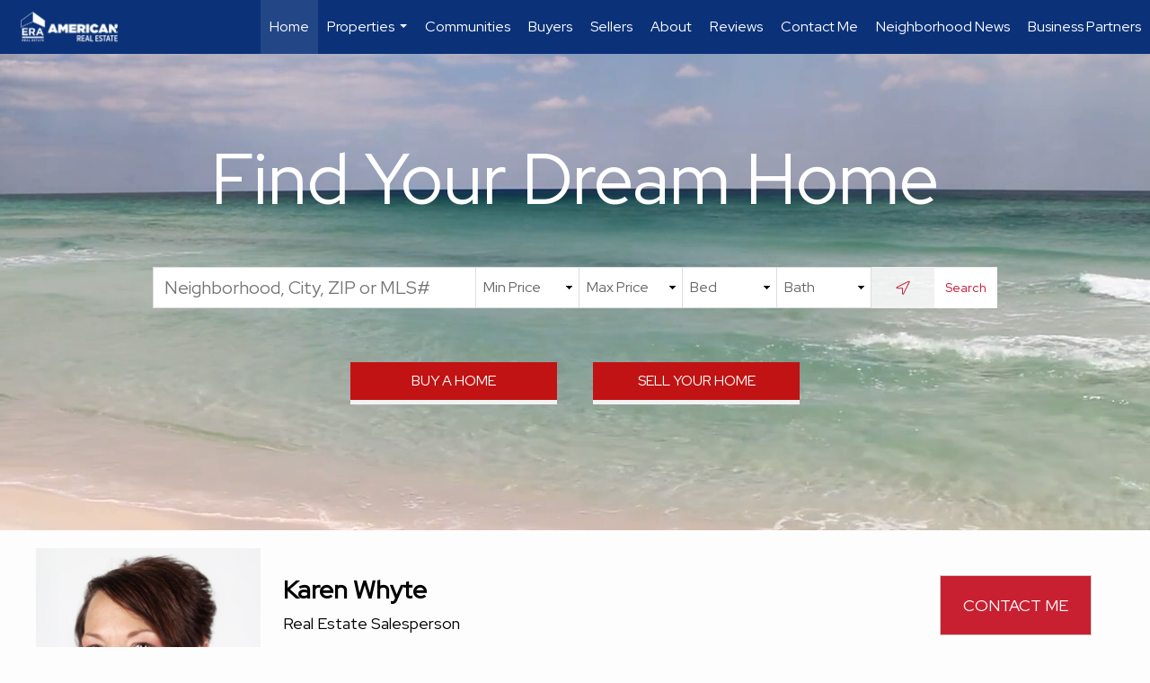

--- FILE ---
content_type: text/html; charset=UTF-8
request_url: https://erakaren.com/
body_size: 48866
content:
<!DOCTYPE html>
            <html lang="en-US">
            <head>
                <link href="https://images-static.moxiworks.com/static/images/br/era-parent/favicon.ico" rel="shortcut icon"/>                <meta name="viewport" content="width=device-width, initial-scale=1, shrink-to-fit=no" />      <meta http-equiv="X-UA-Compatible" content="IE=edge" />
      <meta name="format-detection" content="telephone=no"/>
      <meta http-equiv="content-type" content="text/html; charset=UTF-8" />
                                <link rel="preconnect" href="https://fonts.googleapis.com"> <link rel="preconnect" href="https://fonts.gstatic.com" crossorigin> <link href="https://fonts.googleapis.com/css2?family=Red+Hat+Display&display=swap" rel="stylesheet">                            <script type="text/javascript">
            var Branding = new Object();
            Branding.result_list = {"fonts":[{"name":"font_1","color":"#ffffff"},{"name":"font_2","color":"#bbbbbb"},{"name":"primary_body_font","color":"#0f2b52"},{"name":"secondary_body_font","color":"#333333"},{"name":"primary_background_font","color":"#ffffff"},{"name":"secondary_background_font","color":"#bbbbbb"},{"name":"highlight_contrast_font","color":"#ffffff"},{"name":"button_font","color":"#ffffff"}],"colors":[{"name":"primary_background_color","color":"#0f2b52"},{"name":"secondary_background_color","color":"#bbbbbb"},{"name":"tertiary_background_color","color":"#0f2b52"},{"name":"button_background_color","color":"#0f2b52"},{"name":"highlight_color_1","color":"#0f2b52"},{"name":"highlight_color_2","color":"#bbbbbb"}],"images":[{"url":"https:\/\/svc.moxiworks.com\/service\/v1\/branding\/images\/bright_willow\/bright_willow_blue-116x38.png","name":"LOGO_FOOTER_DARK"},{"url":"https:\/\/svc.moxiworks.com\/service\/v1\/branding\/images\/bright_willow\/bright_willow_blue-116x38.png","name":"LOGO_FOOTER_LIGHT"},{"url":"https:\/\/svc.moxiworks.com\/service\/v1\/branding\/images\/bright_willow\/bright_willow_blue-110x110.png","name":"LOGO_MAIN_DARK"},{"url":"https:\/\/svc.moxiworks.com\/service\/v1\/branding\/images\/bright_willow\/bright_willow_white-110x110.png","name":"LOGO_MAIN_LIGHT"},{"url":"https:\/\/svc.moxiworks.com\/service\/v1\/branding\/images\/bright_willow\/bright_willow_white-156x50.png","name":"LOGO_1"},{"url":"https:\/\/svc.moxiworks.com\/service\/v1\/branding\/images\/bright_willow\/bright_willow_blue-156x50.png","name":"LOGO_2"},{"url":"https:\/\/svc.moxiworks.com\/service\/v1\/branding\/images\/bright_willow\/bright_willow_blue-156x50.png","name":"LOGO_3"},{"url":"https:\/\/svc.moxiworks.com\/service\/v1\/branding\/images\/tcma\/touchCMA_notext-422x422.png","name":"LOGO_4"},{"url":"https:\/\/svc.moxiworks.com\/service\/v1\/branding\/images\/favicon.ico","name":"FAVICON"},{"url":"https:\/\/svc.moxiworks.com\/service\/v1\/branding\/images\/bright_willow\/map_house.png","name":"MAP_HOUSE"},{"url":"https:\/\/svc.moxiworks.com\/service\/v1\/branding\/images\/bright_willow\/map_house_highlight.png","name":"MAP_HOUSE_HIGHLIGHT"},{"url":"https:\/\/svc.moxiworks.com\/service\/v1\/branding\/images\/bright_willow\/map_house_open.png","name":"MAP_HOUSE_OPEN"},{"url":"https:\/\/svc.moxiworks.com\/service\/v1\/branding\/images\/bright_willow\/map_house_open_highlight.png","name":"MAP_HOUSE_OPEN_HIGHLIGHT"},{"url":"https:\/\/svc.moxiworks.com\/service\/v1\/branding\/images\/bright_willow\/map_house_sold.png","name":"MAP_HOUSE_SOLD"},{"url":"https:\/\/svc.moxiworks.com\/service\/v1\/branding\/images\/bright_willow\/map_house_sold_highlight.png","name":"MAP_HOUSE_SOLD_HIGHLIGHT"}],"tendril":"false","blog_url":"","favicons":"","site_url":"","blog_name":"","copyright":"&copy; 2026 MoxiWorks","hotjar_id":"","site_name":"moxiworks.com","aos_config":{"tagline":"Looking for an Agent or Office? Use the box below to find your match.","agent_sort":"alphabetical_last","aos_version":"new","office_sort":"alphabetical_last","language_search":true,"background_image":"https:\/\/images-static.moxiworks.com\/static\/images\/br\/ERA Wilder Realty\/ERA_WilderBG_1445x243.png","office_hide_owner":true,"office_hide_staff":true,"show_office_image":true,"aos_agent_tab_name":"Agents","aos_staff_tab_name":"Staff","background_pattern":"","aos_office_tab_name":"Offices","landing_image_align":"default","office_hide_manager":true,"fast_facts_team_name":"Team Members","office_display_order":["owner","manager","agent","staff"],"show_background_pattern":false,"office_group_by_category":true,"aos_agent_tab_name_singular":"Agent","aos_staff_tab_name_singular":"Staff","aos_office_tab_name_singular":"Office","office_hide_owner_contact_card":true,"office_hide_manager_contact_card":true,"search_results_group_by_category":false},"legal_name":"ERA American Real Estate","twitter_id":"","url_app_ad":"https:\/\/mymoxi.era.com","blog_domain":"","message_css":"https:\/\/svc.moxiworks.com\/service\/v1\/branding\/windermere\/message.css","site_domain":"moxiworks.com","support_url":"https:\/\/support.moxiworks.com\/hc\/en-us","url_app_cma":"https:\/\/present.era.com","url_app_crm":"https:\/\/engage.era.com","url_app_hub":"","url_app_svc":"https:\/\/svc.era.com","brand_colors":[],"canny_config":[{"url":"https:\/\/base.era.com\/feedback\/crm","class":"","title":"Feedback","app_id":"crm","target":"_blank","board_token":"9a532948-9944-6ecb-f54f-d7f9189d115a"},{"url":"https:\/\/base.era.com\/feedback\/talent","class":"","title":"Feedback","app_id":"talent","target":"_blank","board_token":"a10bf79c-5b58-6c07-8b3b-92e28413583c"},{"url":"https:\/\/base.era.com\/feedback\/impress","class":"","title":"Feedback","app_id":"impress","target":"_blank","board_token":"cb9722b7-c5da-7a28-e574-5f75a982183c"},{"url":"https:\/\/base.era.com\/feedback\/presentations","class":"","title":"Feedback","app_id":"presentations","target":"_blank","board_token":"44822f4d-fed3-b934-ecde-572af43eceea"},{"url":"https:\/\/base.era.com\/feedback\/websites","class":"","title":"Feedback","app_id":"websites","target":"_blank","board_token":"fa545d2f-0342-6763-ce82-81e08e9f75ed"}],"chrome_title":"","display_name":"ERA American Real Estate","font_1_color":"#ffffff","font_2_color":"#bbbbbb","hotjar_brand":"","image_logo_1":"","image_logo_2":"","image_logo_3":"","image_logo_4":"https:\/\/images-static.moxiworks.com\/static\/images\/br\/tcma\/home_TouchCMA.png","promote_fbid":"597659901190258","url_app_base":"https:\/\/base.era.com","api_key_pendo":"63e676fa-cc48-45c3-46c2-0cabbcd8774e","branding_host":"https:\/\/svc.moxiworks.com","dms_site_name":"","image_favicon":"https:\/\/images-static.moxiworks.com\/static\/images\/br\/era-parent\/favicon.ico","last_modified":"2026_01_28_09_12_15","search_config":{"modes":[{"type":"map","default":false},{"type":"list","default":false}],"dedupe":true,"sort_types":["1","2","10","9","5","6","3","4","13","14","11"],"search_type":"new","exclude_pending":true,"default_sort_type":"1","site_type_overrides":[{"settings":{"sort_types":["7","8","1","2","10","9","5","6","3","4","13","14","11","17,10","18,9"],"search_type":"new","default_sort_type":"7","search_default_ptypes":["1"]},"site_type":"present"}],"default_buffer_miles":"0.25","search_default_ptypes":["1","2","3","4","5","7","9"],"show_virtual_tour_icon":true,"show_virtual_tour_filter":true,"search_company_only_label":""},"search_styles":{},"support_email":"support@moxiworks.com","support_phone":"2063884789","url_wcma_help":"https:\/\/moxiworks.zendesk.com\/hc\/en-us","zavvie_config":{"api_key":null,"client_id":null,"allow_offers":true,"client_secret":null},"aos_agent_sort":"random","api_key_zillow":"X1-ZWz1e1d71hjnyj_4zss3","azure_metadata":"","bootstrap_urls":[{"url":"http:\/\/svc-devint.moxiworks.com\/service\/v1\/branding\/company\/1234567\/text_service_urls","name":"devint","environment":"devint"},{"url":"http:\/\/svc-qa.moxiworks.com\/service\/v1\/branding\/company\/1234567\/text_service_urls","name":"qa","environment":"qa"},{"url":"http:\/\/svc-st.moxiworks.com\/service\/v1\/branding\/company\/1234567\/text_service_urls","name":"staging","environment":"staging"},{"url":"http:\/\/svc.moxiworks.com\/service\/v1\/branding\/company\/1234567\/text_service_urls","name":"production","environment":"production"}],"buyside_config":{},"cas_facade_url":"https:\/\/svc.era.com\/service\/v1\/auth","cma_help_links":[{"url":"http:\/\/moxiworks.zendesk.com\/hc\/en-us\/sections\/201069005-Moxi-Present-TouchCMA","class":"","title":"Homepage Help","module":"homepage","target":"_blank"},{"url":"http:\/\/support.moxiworks.com\/hc\/en-us\/articles\/215821223-Seller-Subject-Property-Screen-Overview","class":"","title":"Subject Help","module":"subject","target":"_blank"},{"url":"https:\/\/support.moxiworks.com\/hc\/en-us\/articles\/211209303-Search-Screen-Using-Specific-Search-Criteria","class":"","title":"Search Help","module":"search","target":"_blank"},{"url":"http:\/\/moxiworks.zendesk.com\/hc\/en-us\/articles\/204536909-Comps-Screen-Overview","class":"","title":"Comps Help","module":"comps","target":"_blank"},{"url":"http:\/\/moxiworks.zendesk.com\/hc\/en-us\/articles\/204538349-Estimate-Screen-Overview","class":"","title":"Estimates Help","module":"estimates","target":"_blank"},{"url":"https:\/\/support.moxiworks.com\/hc\/en-us\/categories\/200391145-Present","class":"","title":"Presentation Help","module":"presentation","target":"_blank"}],"cma_pdf_covers":[1,2,3,4,5],"dms_admin_role":"SiteManager","dms_site_roles":{"user":"role_users","agent":"role_agents","manager":"role_managers","view-all":"role_viewall","office-admin":"role_officeadmins","office-owner":"role_officeowners","region-admin":"role_regionadmins","company-admin":"role_companyadmins"},"image_rpt_logo":"https:\/\/images-static.moxiworks.com\/static\/images\/br\/clear-1x1.png","myaccount_name":"My Account","pres_lux_color":"#5c615a","tcma_nav_color":"#ffffff","test_attribute":"test_attribute","url_app_roster":"https:\/\/mymoxi.era.com","admin_site_name":"Management  Utility","aos_office_sort":"alphabetical","bing_bypass_url":"https:\/\/svc.moxiworks.com\/service\/v1\/branding\/bypass\/bing\/1234567\/bing_bypass.js","cma_pdf_footers":[1,2,3,4,5],"cma_pdf_headers":[1,2,3,4,5],"crm_service_url":"https:\/\/engage.era.com","dms_service_url":"","favicons_public":"","image_map_house":"https:\/\/svc.moxiworks.com\/service\/v1\/branding\/images\/bright_willow\/map_house.png","rpt_service_url":"https:\/\/svc.era.com\/service\/rpt","username_suffix":"","analytics_config":{"products":[{"app_id":"default","settings":{"gtm_key":"GTM-TR457M9"}},{"app_id":"account_manager","settings":{"gtm_key":"GTM-TR457M9"}},{"app_id":"crm","settings":{"gtm_key":"GTM-NXZKVSN"}},{"app_id":"impress","settings":{"gtm_key":"GTM-MNL78Z7"}},{"app_id":"presentations","settings":{"gtm_key":"GTM-TWSNHR8"}},{"app_id":"talent","settings":{"gtm_key":"GTM-M2DKQB7"}},{"app_id":"websites","settings":{"gtm_key":"GTM-PKBD947"}}],"gtm_brand_code":"ERA"},"auth_bullet_list":["Save your favorite listings","Save multiple home searches","Receive email updates when new homes hit the market"],"auth_logout_urls":"[\r\n  # lfmoxi.com\r\n  \"http:\/\/ppro.lfmoxi.com\/service\/v1\/cma\/logout.json\",\r\n  \"http:\/\/base.lfmoxi.com\/sessions\/logout.json\",\r\n  \"http:\/\/svc.lfmoxi.com\/sessions\/logout.json\",\r\n  \"http:\/\/account.lfmoxi.com\/logout.json\",\r\n  \"http:\/\/engage.lfmoxi.com\/sessions\/logout.json\",\r\n\r\n  # windermere.com\r\n  \"https:\/\/account.windermere.com\/logout.json\",\r\n  \"https:\/\/crm.windermere.com\/sessions\/logout.json\",\r\n  \"http:\/\/intranet.windermere.com\/logout.json\",\r\n  \"http:\/\/cma.windermere.com\/service\/v1\/cma\/logout.json\",\r\n  \"https:\/\/base.windermere.com\/sessions\/logout.json\",\r\n  \"https:\/\/svc.windermere.com\/service\/v1\/profile\/logout.json\",\r\n  \"https:\/\/svc.windermere.com\/service\/v1\/listing\/logout.json\",\r\n  \"https:\/\/svc.windermere.com\/service\/v1\/message\/logout.json\",\r\n  \"http:\/\/svc.windermere.com\/service\/v1\/cma\/logout.json\",\r\n  \"http:\/\/documents.windermere.com\/share\/page\/dologout\",\r\n  \"https:\/\/www.windermere.com\/logout.json\",\r\n  \"http:\/\/intranet.windermere.com\/logout.json\",\r\n  \"https:\/\/roster.windermere.com\/sessions\/logout.json\",\r\n\r\n\r\n  # moxiworks.com\r\n  \"http:\/\/documents.moxiworks.com\/share\/page\/dologout\",\r\n  \"http:\/\/engage.moxiworks.com\/sessions\/logout.json\",\r\n  \"http:\/\/present.moxiworks.com\/service\/v1\/cma\/logout.json\",\r\n  \"http:\/\/base.moxiworks.com\/sessions\/logout.json\",\r\n  \"http:\/\/intranet.moxiworks.com\/logout.json\",\r\n  \"http:\/\/moxiworks.com\/admin\/logout.json\",\r\n  \"http:\/\/account.moxiworks.com\/logout.json\",\r\n  \"http:\/\/crm.moxiworks.com\/sessions\/logout.json\",\r\n  \"http:\/\/base.moxiworks.com\/sessions\/logout.json\",\r\n  \"http:\/\/svc.moxiworks.com\/service\/v1\/cma\/logout.json\",\r\n  \"http:\/\/svc.moxiworks.com\/service\/v1\/profile\/logout.json\",\r\n  \"http:\/\/svc.moxiworks.com\/service\/v1\/listing\/logout.json\",\r\n  \"http:\/\/svc.moxiworks.com\/service\/v1\/message\/logout.json\",\r\n  \"http:\/\/roster.moxiworks.com\/sessions\/logout.json\",\r\n  \"http:\/\/my.moxiworks.com\/sessions\/logout.json\",\r\n\r\n  # auth\r\n  \"https:\/\/svc-cb.touchcma.com\/service\/v1\/auth\/sessions\/logout.json\",\r\n  \"https:\/\/svc-cbrb.touchcma.com\/service\/v1\/auth\/sessions\/logout.json\",\r\n  \"https:\/\/svc.lfmoxi.com\/service\/v1\/auth\/sessions\/logout.json\",\r\n  \"https:\/\/svc.windermere.com\/service\/v1\/auth\/sessions\/logout.json\"\r\n]","background_color":"#5c615a","banner_image_url":"https:\/\/images-static.moxiworks.com\/static\/images\/br\/clear_bar-800x70.png","chrome_proxy_key":"","cma_pdf_versions":[1],"domain_store_url":"http:\/\/shopdomains.moxiworks.com\/","flyer_disclaimer":"","hub_redirect_url":"","image_acom_logos":[{"id":"1","name":"Light Background Logo","active":"true","small_image_url":"https:\/\/images.cloud.realogyprod.com\/offices\/ERA\/P00400000FDdqQEMiwvZiilpsc6Ag72YSzbzIIzS\/logos\/P01600000FjksFCqpWtiMAjdWXNHi10CwyEvLLMD.jpg?width=500","standard_image_url":"https:\/\/images.cloud.realogyprod.com\/offices\/ERA\/P00400000FDdqQEMiwvZiilpsc6Ag72YSzbzIIzS\/logos\/P01600000FjksFCqpWtiMAjdWXNHi10CwyEvLLMD.jpg?width=500","picker_background_color":""},{"id":"2","name":"Dark Background Logo","active":"true","small_image_url":"https:\/\/images.cloud.realogyprod.com\/offices\/ERA\/P00400000FDdqQEMiwvZiilpsc6Ag72YSzbzIIzS\/logos\/P01600000FnjtcgL47JH44Sjr2huiJq8tRkNOTNG.jpg?width=500","standard_image_url":"https:\/\/images.cloud.realogyprod.com\/offices\/ERA\/P00400000FDdqQEMiwvZiilpsc6Ag72YSzbzIIzS\/logos\/P01600000FnjtcgL47JH44Sjr2huiJq8tRkNOTNG.jpg?width=500","picker_background_color":""}],"image_email_logo":"https:\/\/images.cloud.realogyprod.com\/offices\/ERA\/P00400000FDdqQEMiwvZiilpsc6Ag72YSzbzIIzS\/logos\/P01600000FjksFCqpWtiMAjdWXNHi10CwyEvLLMD.jpg?width=500","image_open_house":"https:\/\/svc.moxiworks.com\/service\/v1\/branding\/images\/open_house_icon.png","nn_primary_color":"#0B3279","perm_role_groups":[{"id":"g-company-admin","name":"Company Admin"},{"id":"g-region-admin","name":"Region Admin"},{"id":"g-office-admin","name":"Office Admin"},{"id":"g-user","name":"User"},{"id":"g-view-all","name":"View All"}],"search_pin_color":"#0f2b52","store_legal_name":"MoxiWorks LLC","terms_of_use_url":"https:\/\/moxiworks.com\/terms-of-use\/","url_profile_edit":"https:\/\/mymoxi.era.com","api_key_brytecore":{},"api_key_walkscore":"","button_font_color":"#ffffff","chat_allowed_days":[],"cma_default_style":"","cma_view_url_root":"https:\/\/present.era.com","crm_primary_color":"","ecomm_allow_porch":"false","facebook_page_url":"","font_face_primary":"'Red Hat Display'","google_bypass_url":"https:\/\/svc.moxiworks.com\/service\/v1\/branding\/bypass\/google\/1234567\/google_bypass.js","highlight_color_1":"#a0ae50","highlight_color_2":"#39a0a5","image_acom_header":"https:\/\/images.cloud.realogyprod.com\/offices\/ERA\/P00400000FDdqQEMiwvZiilpsc6Ag72YSzbzIIzS\/logos\/P01600000FnjtcgL47JH44Sjr2huiJq8tRkNOTNG.jpg?width=500","locales_available":{"locales":[{"en-US":{"name":"US English","abbreviation":"EN","display_name":"English","wpml_language_code":"en","native_display_name":"English"}}],"default_locale":"en-US"},"pres_default_mode":"present","rpt_email_enabled":"false","search_icon_color":"#5c615a","search_link_color":"#5c615a","sm_latest_version":"2.0.0","static_image_host":"https:\/\/images-static.moxiworks.com\/static","upvoty_agent_uuid":"","agent_sites_colors":[],"agent_sites_images":{"homepage_default":"http:\/\/images-static.moxiworks.com\/static\/images\/br\/era-parent\/ERAImage_1920x1080.jpg","directory_default":"","homepage_text_color":"","homepage_background_effect":""},"agent_sites_themes":[{"id":"responsive","name":"Responsive","layouts":["Default","LargeImage"],"move_easy":false,"ssl_default_on":true,"search_versions":[{"id":"moxi-search","name":"New Search"}],"search_engine_index":false}],"api_key_testflight":"fad3c96afad6d90bd2eabc693f37f0db_MTcwMzk2MjAxMi0xMi0yOCAxMjozOTowOC4xMTk2OTc","buyside_auth_token":"","chrome_help_widget":"true","cma_allowed_styles":"","cma_document_alias":"Presentation","cma_onesheet_alias":"Onesheet","company_utm_source":"","display_short_name":"ERA American Real Estate","ecomm_allow_zillow":"false","ecomm_color_footer":"","ecomm_color_header":"","ecomm_email_domain":"","entity_palette_acl":[{"*":"allow"}],"from_email_address":"mail-service@platform.moxiworks.com","info_email_address":"info@windermere.com","listing_image_host":"https:\/\/i16.moxi.onl","local_logic_config":{},"nn_secondary_color":"#0B3279","pres_buyside_color":"#5c615a","pres_default_route":"web","pres_share_enabled":"false","privacy_policy_url":"https:\/\/moxiworks.com\/privacy-policy\/","store_display_name":"ERA American Real Estate","tcma_guest_account":"guest1","upvoty_agent_uuids":[],"wcma_contact_email":"support@moxiworks.com","aos_language_search":"false","api_key_places_tcma":"AIzaSyAuHpd3yatlp6VBiTw3NapRn5PhNsKYiBY","campaign_lead_route":"","chrome_footer_links":[{"url":"mailto:support@moxiworks.com","class":"","title":"Contact","app_id":"contact","target":""},{"url":"https:\/\/base.era.com\/docs\/tos","class":"","title":"Terms of Service","app_id":"terms","target":""},{"url":"https:\/\/base.era.com\/docs\/privacy","class":"","title":"Privacy","app_id":"privacy","target":""}],"cma_authoring_color":"#5092d3","cma_pres_background":"","cma_pres_line_color":"","default_agent_image":{"title":"NOIMAGE","caption":null,"raw_url":"https:\/\/i16.moxi.onl\/img-pr\/i\/b7d976b71c3fe96cd8568fab3899157c74cb7d1b\/0_2_raw.jpg","full_url":"https:\/\/i16.moxi.onl\/img-pr\/i\/b7d976b71c3fe96cd8568fab3899157c74cb7d1b\/0_2_full.jpg","small_url":"https:\/\/i16.moxi.onl\/img-pr\/i\/b7d976b71c3fe96cd8568fab3899157c74cb7d1b\/0_2_small.jpg","thumb_url":"https:\/\/i16.moxi.onl\/img-pr\/i\/b7d976b71c3fe96cd8568fab3899157c74cb7d1b\/0_2_thumb.jpg","description":null,"gallery_url":"https:\/\/i16.moxi.onl\/img-pr\/i\/b7d976b71c3fe96cd8568fab3899157c74cb7d1b\/0_2_gallery.jpg"},"forms_ui_icon_color":"#39a0a5","hub_link_font_color":"#5c615a","owner_email_address":"","palette_description":"","pres_nav_disclaimer":"","present_cbx_enabled":"false","roster_app_contexts":[{"id":"document-management-system","name":"DMS","require-presence-of":"dms_service_url"},{"id":"wms-marketing-pages","name":"Intranet Pages"},{"id":"wms-marketing","name":"Intranet Admin"},{"id":"wms-svc-cma","name":"CMA"},{"id":"account-manager","name":"Account Manager"},{"id":"crm","name":"CRM"},{"id":"reports","name":"Reports"},{"id":"listing-analytics","name":"Listing Analytics"}],"sales_email_address":"support@moxiworks.com","search_button_color":"#5c615a","tcma_latest_version":"2.5.10","url_account_manager":"https:\/\/mymoxi.era.com","url_wcma_edit_agent":"","wootric_account_key":"","auth_associate_agent":{"value":true,"success_message":"Account created successfully!<br><br>Welcome to My Account! Get started by creating custom home searches and saving your favorite homes!<br><br>We've taken the liberty of associating you with %%display_name%% so you can collaborate with them on any of your favorite homes and easily contact them.<br><br>Happy house hunting!"},"brokerage_disclaimer":"","chrome_enable_search":"true","chrome_logo_link_url":"[\r\n  {\r\n    \"key\": \"presentations\",\r\n    \"url\": \"https:\/\/present.era.com\/service\/cma\/wcma\"\r\n  }\r\n]","chrome_partner_links":[{"img":"https:\/\/images-static.moxiworks.com\/static\/images\/br\/partners\/knack_logo-200x59.jpg","url":"https:\/\/go.moxiworks.com\/MoxiWorks\/knackshops","class":"","title":"KNACK","target":"_blank","description":"Send exceptional, customized gifts to clients and colleagues with help from a dedicated account specialist."},{"img":"https:\/\/images-static.moxiworks.com\/static\/images\/br\/partners\/offrs-logo-on-white-178x100.png","url":"https:\/\/go.moxiworks.com\/MoxiWorks\/Offrs","class":"","title":"Offrs","target":"_blank","description":"Offrs.com generates listing leads for agents and brokers leveraging predictive analytics and lead conversion marketing."},{"img":"https:\/\/images-static.moxiworks.com\/static\/images\/br\/partners\/QuickBooks-Logo-Preferred-200x42.png","url":"https:\/\/go.moxiworks.com\/moxi-engage\/QBSE","class":"","title":"QuickBooks Self-Employed","target":"_blank","description":"The accounting app for real estate agents who want to set themselves up for financial success. Users find an average of $4,340 in tax savings per year."}],"cma_home_header_type":"","cma_pdf_orientations":["portrait"],"default_useful_links":[],"ecomm_color_palettes":[{"name":"ERA Putty","uuid":"c16b2770-d3a1-0139-6c67-5254000a4153","active":false,"crm_primary_color":"#0B3279","pres_chart_bar_color":"#B7C7D3","image_pres_cover_logo":"https:\/\/images-static.moxiworks.com\/static\/images\/br\/era-parent\/ERA_Powered_Logo_LightBG.png","pres_block_text_color":"#ffffff","chrome_header_logo_path":"https:\/\/images.cloud.realogyprod.com\/offices\/ERA\/P00400000FDdqQEMiwvZiilpsc6Ag72YSzbzIIzS\/logos\/P01600000FjksFCqpWtiMAjdWXNHi10CwyEvLLMD.jpg?width=500","email_background_font_color":"#ffffff","engage_nn_report_hero_image":"https:\/\/images-static.moxiworks.com\/static\/images\/br\/era-parent\/NN_Hero_Putty_1445x243.png","image_pres_splash_page_logo":"https:\/\/images-static.moxiworks.com\/static\/images\/br\/era-parent\/ERA_Powered_Logo_DarkBG.png","pres_block_background_color":"#B7C7D3","pres_splash_page_text_color":"#404142 ","agent_sites_header_font_color":"#404142 ","email_element_background_color":"#0B3279","pres_splash_page_background_color":"#B7C7D3","agent_sites_active_button_font_color":"#404142 ","agent_sites_active_button_background_color":"#41B3E0"},{"name":"ERA Distinctive Properties","uuid":"b8d06a60-cf21-013a-6d38-0050569c54ad","active":false,"pres_chart_bar_color":"#62717F","image_pres_cover_logo":"https:\/\/images-static.moxiworks.com\/static\/images\/br\/distinctiveproperties\/ERA-Distinctive-Properties_Logo_Vertical_Black.png","pres_block_text_color":"#ffffff","image_pres_header_logo":"https:\/\/images-static.moxiworks.com\/static\/images\/br\/distinctiveproperties\/ERA-Distinctive-Properties_Logo_Horizontal_Black.png","image_acom_header_logos":[{"id":"1","name":"Light Background Logo","active":"true","small_image_url":"https:\/\/images-static.moxiworks.com\/static\/images\/br\/era-parent\/era_classic_LightBG_logo-cropped.png","standard_image_url":"https:\/\/images-static.moxiworks.com\/static\/images\/br\/era-parent\/era_classic_LightBG_logo-cropped.png","picker_background_color":""},{"id":"2","name":"Dark Background Logo","active":"true","small_image_url":"https:\/\/images-static.moxiworks.com\/static\/images\/br\/era-parent\/era_classic_DarkBG_logo-cropped.png","standard_image_url":"https:\/\/images-static.moxiworks.com\/static\/images\/br\/era-parent\/era_classic_DarkBG_logo-cropped.png","picker_background_color":""}],"chrome_header_background":"{ \"type\":\"solid\", \"color\":\"#62717F\" }","image_cma_pdf_logo_cover":"https:\/\/images-static.moxiworks.com\/static\/images\/br\/distinctiveproperties\/ERA-Distinctive-Properties_Logo_Vertical_Black.png","palette_allowed_products":["cma","cma.json","cma.json?","presentations"],"image_cma_pdf_logo_header":"https:\/\/images-static.moxiworks.com\/static\/images\/br\/distinctiveproperties\/ERA-Distinctive-Properties_Logo_Horizontal_White.png","cma_pdf_content_font_color":"#62717F","cma_pdf_heading_font_color":"#243541","image_pres_cover_logo_light":"https:\/\/images-static.moxiworks.com\/static\/images\/br\/distinctiveproperties\/ERA-Distinctive-Properties_Logo_Vertical_White.png","pres_block_background_color":"#62717F","image_cma_pdf_logo_header_light":"https:\/\/images-static.moxiworks.com\/static\/images\/br\/distinctiveproperties\/ERA-Distinctive-Properties_Logo_Horizontal_Black.png"}],"ecomm_email_provider":"","email_logo_max_width":"","entity_palette_rules":[],"html_head_append_raw":"<link rel=\"preconnect\" href=\"https:\/\/fonts.gstatic.com\"> <link href=\"https:\/\/fonts.googleapis.com\/css2?family=Red+Hat+Display&display=swap\" rel=\"stylesheet\">","hub_thumb_font_color":"#ffffff","hub_title_font_color":"#000000","image_acom_logo_dark":"https:\/\/images.cloud.realogyprod.com\/offices\/ERA\/P00400000FDdqQEMiwvZiilpsc6Ag72YSzbzIIzS\/logos\/P01600000FjksFCqpWtiMAjdWXNHi10CwyEvLLMD.jpg?width=500","image_email_logo_alt":"https:\/\/images.cloud.realogyprod.com\/offices\/ERA\/P00400000FDdqQEMiwvZiilpsc6Ag72YSzbzIIzS\/logos\/P01600000FjksFCqpWtiMAjdWXNHi10CwyEvLLMD.jpg?width=500","image_favicon_public":"https:\/\/images-static.moxiworks.com\/static\/images\/br\/era-parent\/favicon.ico","image_logo_main_dark":"","image_map_house_open":"https:\/\/svc.moxiworks.com\/service\/v1\/branding\/images\/bright_willow\/map_house_open.png","image_map_house_sold":"https:\/\/svc.moxiworks.com\/service\/v1\/branding\/images\/bright_willow\/map_house_sold.png","image_open_house_url":"https:\/\/svc.moxiworks.com\/service\/v1\/branding\/images\/open_house_icon.png","listing_switch_porch":"false","mortgage_module_type":"none","pres_chart_bar_color":"#0b3279","zip_autocomplete_url":"https:\/\/svc.moxiworks.com\/service\/v1\/branding\/autocomplete\/zip\/1234567\/autocomplete.js","agent_sites_font_face":"'Red Hat Display'","background_color_dark":"#5092d3","chrome_auth_proxy_url":"","cma_application_title":"MoxiPresent","cma_footer_background":"","cma_header_background":"","cma_pres_border_color":"#ffffff","cma_tab_on_background":"","crm_application_title":"MoxiEngage","ecomm_allow_moxi_lead":"false","email_logo_max_height":"","image_acom_header_alt":"https:\/\/images.cloud.realogyprod.com\/offices\/ERA\/P00400000FDdqQEMiwvZiilpsc6Ag72YSzbzIIzS\/logos\/P01600000FjksFCqpWtiMAjdWXNHi10CwyEvLLMD.jpg?width=500","image_acom_logo_light":"https:\/\/images.cloud.realogyprod.com\/offices\/ERA\/P00400000FDdqQEMiwvZiilpsc6Ag72YSzbzIIzS\/logos\/P01600000FnjtcgL47JH44Sjr2huiJq8tRkNOTNG.jpg?width=500","image_logo_main_light":"","image_pres_cover_logo":"https:\/\/images.cloud.realogyprod.com\/offices\/ERA\/P00400000FDdqQEMiwvZiilpsc6Ag72YSzbzIIzS\/logos\/P01600000FjksFCqpWtiMAjdWXNHi10CwyEvLLMD.jpg?width=500","local_logic_sdk_token":"","pres_block_text_color":"#ffffff","pres_costs_disclaimer":"","presentation_logo_url":"https:\/\/images-static.moxiworks.com\/static\/images\/br\/moxi\/MoxiPresent_logo_darkBG-300x59.png","search_default_ptypes":"1","search_pin_font_color":"#ffffff","show_buyer_commission":"true","show_phone_compliance":"true","store_display_address":"815 Western Avenue, Seattle, WA 98104","tcma_subscription_url":"https:\/\/moxiworks.com","user_branding_allowed":"false","xpressdocs_company_id":"","agent_sites_disclaimer":"<p>&copy;2022 ERA Franchise Systems LLC. All Rights Reserved. ERA Franchise Systems LLC fully supports the principles of the&nbsp;Fair Housing Act&nbsp;and the Equal Opportunity Act. Each ERA Office is Independently Owned and Operated. ERA and the ERA logo are service marks of ERA Franchise Systems LLC.<\/p>","agent_sites_icon_color":"#C8102E","agent_sites_line_color":"#333333","api_key_eppraisal_name":"","chrome_application_url":"https:\/\/base.era.com","chrome_auth_ifl_config":"{error_msg: \"Forgot your username? Try an email address associated with your account. Forgot your password? Click the 'Reset Password' link on the password entry screen that appears after you have entered your username or email, and we will send a new password to your email address. For further assistance, contact our support team Monday through Friday, 8:30am to 5pm Pacific time by submitting a request at https:\/\/support.moxiworks.com, or you can reach out via chat.\"}","chrome_enabled_modules":[{"nav":"false","url":"","type":"link","class":"","title":"Hub","app_id":"hub","target":"","page_id":"hub","priority":"0"},{"nav":"true","url":"https:\/\/present.era.com\/service\/cma\/wcma","type":"link","class":"","title":"Present","app_id":"presentations","target":"","priority":"0"},{"nav":"true","url":"https:\/\/engage.era.com","type":"link","class":"","title":"Engage","app_id":"crm","target":"","priority":"0"},{"nav":"true","url":"https:\/\/svc.era.com\/service\/v1\/auth\/intranet_sessions\/agent_site","type":"link","class":"","title":"My Website","app_id":"agent_website","target":"_blank","priority":"0"},{"nav":"true","url":"https:\/\/realogy.imprev.net\/omc\/oauthLogin.ipv?provider=moxiworks&siteCode=MOXIWORKSBRANDING&company_uuid=4198051","type":"link","class":"","title":"Impress","app_id":"impress","target":"_blank","priority":"0"},{"nav":"false","url":"","type":"link","class":"","title":"Help","app_id":"help","target":"","page_id":"help","priority":"0"},{"nav":"true","url":"https:\/\/promote.moxiworks.com\/","type":"link","class":"","title":"Promote","app_id":"my_ads","target":"blank","priority":"0"},{"nav":"true","url":"https:\/\/base.era.com\/directory","type":"link","class":"","title":"Directory","app_id":"directory","priority":"1"},{"nav":"false","url":"","type":"link","class":"","title":"Pages","app_id":"pages","target":"","priority":"0"},{"nav":"true","url":"","type":"more","class":"","title":"More","app_id":"more","target":"","priority":"0"},{"nav":"true","type":"menu","class":"","title":"","app_id":"user","target":"","children":[{"nav":"true","url":"","type":"link","class":"","title":"Account Settings","app_id":"settings","target":""},{"nav":"true","url":"https:\/\/engage.era.com\/content-admin\/campaigns\/list","type":"link","class":"","title":"Campaign Content Admin","app_id":"brokerage_campaign_content","target":""},{"nav":"false","url":"https:\/\/engage.era.com\/content-admin\/office-campaigns","type":"link","class":"","title":"Office Content Admin","app_id":"office_campaign_content","target":""},{"nav":"true","url":"https:\/\/base.era.com\/links","type":"link","class":"","title":"External Links","app_id":"external_links","target":""},{"nav":"true","url":"https:\/\/mymoxi.era.com\/admin","type":"link","class":"","title":"Manage Company","app_id":"manage_company_only","target":""},{"nav":"true","url":"https:\/\/mymoxi.era.com\/admin","type":"link","class":"","title":"Manage Office","app_id":"manage_office_only","target":""},{"nav":"true","url":"https:\/\/mymoxi.era.com\/admin","type":"link","class":"","title":"Manage Region","app_id":"manage_region_only","target":""},{"nav":"true","url":"https:\/\/mymoxi.era.com\/admin","type":"link","class":"","title":"Manage Organization","app_id":"manage_organization_only","target":""},{"nav":"true","url":"\/admin","type":"link","class":"","title":"Hub Admin","app_id":"cms_admin","target":"","page_id":"admin"},{"nav":"true","url":"https:\/\/present.era.com\/service\/cma\/wcma\/en\/present\/admin","type":"link","class":"","title":"Presentation Admin","app_id":"onesheet_admin","target":""},{"nav":"false","url":"#","data":{"target":"#agent-website-modal","toggle":"modal"},"type":"link","class":"","title":"Website","app_id":"agent_website","target":""},{"nav":"true","url":"","type":"link","class":"","title":"Logout","app_id":"logout","target":""}],"priority":"0"},{"nav":"true","url":"","type":"text","class":"","title":"","app_id":"search","target":"","priority":"0"}],"chrome_initial_app_url":"[\r\n  {\r\n    \"key\": \"presentations\",\r\n    \"url\": \"https:\/\/present.era.com\/service\/cma\/wcma\"\r\n  }\r\n]","chrome_logo_breakpoint":"","chrome_logo_max_height":"","chrome_menu_font_color":"#333333","cma_top_nav_background":"{ \"type\":\"solid\", \"color\":\"#000000\" }","cma_top_nav_font_color":"#ffffff","company_lead_source_sm":"ERA American Real Estate","default_user_image_url":"https:\/\/i16.moxi.onl\/img-pr\/i\/b7d976b71c3fe96cd8568fab3899157c74cb7d1b\/0_2_raw.jpg","external_key_leadingre":"","from_email_address_crm":"mail-service@platform.moxiworks.com","hub_heading_font_color":"#000000","image_email_logo_store":"https:\/\/images.cloud.realogyprod.com\/offices\/ERA\/P00400000FDdqQEMiwvZiilpsc6Ag72YSzbzIIzS\/logos\/P01600000FjksFCqpWtiMAjdWXNHi10CwyEvLLMD.jpg?width=500","image_logo_footer_dark":"","image_pres_header_logo":"https:\/\/images.cloud.realogyprod.com\/offices\/ERA\/P00400000FDdqQEMiwvZiilpsc6Ag72YSzbzIIzS\/logos\/P01600000FjksFCqpWtiMAjdWXNHi10CwyEvLLMD.jpg?width=500","image_wcma_logo_header":"https:\/\/images-static.moxiworks.com\/static\/images\/br\/clear-1x1.png","rpt_element_font_color":"#ffffff","show_fair_housing_logo":"true","tcma_font_face_primary":"Helvetica","agent_sites_added_fonts":[],"agent_sites_header_type":"","aos_office_profile_sort":"","api_key_eppraisal_value":"","body_font_color_primary":"#000000","browser_upgrade_message":"To get the best possible experience using this and other websites please upgrade to a newer web browser. Newer browsers have important security updates and are generally better optimized for fast performance with modern websites. You will be able to transfer any bookmarks or favorites you have saved. Click on one of the icons below to be taken to the free download page for the selected browser.","button_background_color":"#5c615a","button_hover_font_color":"#ffffff","chrome_auth_title_color":"#000000","chrome_header_font_size":"18px","chrome_header_logo_path":"https:\/\/images.cloud.realogyprod.com\/offices\/ERA\/P00400000FDdqQEMiwvZiilpsc6Ag72YSzbzIIzS\/logos\/P01600000FnjtcgL47JH44Sjr2huiJq8tRkNOTNG.jpg?width=500","cities_autocomplete_url":"https:\/\/svc.moxiworks.com\/service\/v1\/branding\/autocomplete\/cities\/1234567\/autocomplete.js","cma_pdf_head_append_raw":"<link rel=\"preconnect\" href=\"https:\/\/fonts.gstatic.com\"> <link href=\"https:\/\/fonts.googleapis.com\/css2?family=Red+Hat+Display&display=swap\" rel=\"stylesheet\">","cma_pdf_version_default":"1","company_lead_source_web":"ERA American Real Estate","ecomm_allow_custom_logo":"false","ecomm_image_header_logo":"","ecomm_image_signup_logo":"https:\/\/images-static.moxiworks.com\/static\/images\/br\/tcma\/logo_white_trans_bg.png","email_button_font_color":"#ffffff","enable_ml_zap_migration":"true","flyer_allowed_templates":["portrait_01","portrait_02","portrait_03","portrait_04","portrait_05","landscape_01","landscape_02"],"from_email_address_tcma":"mail-service@platform1.moxiworks.com","highlight_slide_color_1":"#a0ae50","image_acom_footer_logos":[{"class":"","link_href":"","link_target":"_blank","small_image_url":"https:\/\/images-static.moxiworks.com\/static\/images\/br\/images\/eho-89x83.png","standard_image_url":"https:\/\/images-static.moxiworks.com\/static\/images\/br\/images\/eho-89x83.png"},{"class":"","link_href":"","link_target":"_blank","small_image_url":"https:\/\/images-static.moxiworks.com\/static\/images\/br\/images\/realtor_white-71x83.png","standard_image_url":"https:\/\/images-static.moxiworks.com\/static\/images\/br\/images\/realtor_white-71x83.png"}],"image_acom_header_logos":[{"id":"1","name":"Light Background Logo","active":"true","small_image_url":"https:\/\/images.cloud.realogyprod.com\/offices\/ERA\/P00400000FDdqQEMiwvZiilpsc6Ag72YSzbzIIzS\/logos\/P01600000FjksFCqpWtiMAjdWXNHi10CwyEvLLMD.jpg?width=500","standard_image_url":"https:\/\/images.cloud.realogyprod.com\/offices\/ERA\/P00400000FDdqQEMiwvZiilpsc6Ag72YSzbzIIzS\/logos\/P01600000FjksFCqpWtiMAjdWXNHi10CwyEvLLMD.jpg?width=500","picker_background_color":""},{"id":"2","name":"Dark Background Logo","active":"true","small_image_url":"https:\/\/images.cloud.realogyprod.com\/offices\/ERA\/P00400000FDdqQEMiwvZiilpsc6Ag72YSzbzIIzS\/logos\/P01600000FnjtcgL47JH44Sjr2huiJq8tRkNOTNG.jpg?width=500","standard_image_url":"https:\/\/images.cloud.realogyprod.com\/offices\/ERA\/P00400000FDdqQEMiwvZiilpsc6Ag72YSzbzIIzS\/logos\/P01600000FnjtcgL47JH44Sjr2huiJq8tRkNOTNG.jpg?width=500","picker_background_color":""}],"image_acom_header_small":"https:\/\/images.cloud.realogyprod.com\/offices\/ERA\/P00400000FDdqQEMiwvZiilpsc6Ag72YSzbzIIzS\/logos\/P01600000FnjtcgL47JH44Sjr2huiJq8tRkNOTNG.jpg?width=500","image_logo_footer_light":"","luxuryColorVerticalLogo":"https:\/\/images.cloud.realogyprod.com\/offices\/ERA\/P00400000FDdqQEMiwvZiilpsc6Ag72YSzbzIIzS\/logos\/P01600000Fyenw16QMOPHUC1BedF7uEpRhw6Mayd.jpg","luxuryWhiteVerticalLogo":"https:\/\/images.cloud.realogyprod.com\/offices\/ERA\/P00400000FDdqQEMiwvZiilpsc6Ag72YSzbzIIzS\/logos\/P01600000FybaarqPZ5USqHMwEygC0xqHxRkEqSG.jpg","perm_v2_contexts_online":{"dms":false,"hub":false,"www":false,"perm":false,"engage":false,"roster":false,"present":false,"reports":false},"pres_listing_disclaimer":"All information provided is deemed reliable but is not guaranteed and should be independently verified.","pres_pricing_disclaimer":"","roster_collect_language":"true","roster_new_user_message":"","site_lead_routing_rules":{},"slide_font_face_primary":"'Red Hat Display'","states_autocomplete_url":"https:\/\/svc.moxiworks.com\/service\/v1\/branding\/autocomplete\/states\/1234567\/autocomplete.js","agent_sites_use_listtrac":"true","api_key_google_analytics":"UA-55843484-1","background_color_primary":"#5c615a","chrome_auth_title_header":"ERA American Real Estate","chrome_footer_background":"{ \"type\":\"solid\", \"color\":\"#0B3279\" }","chrome_footer_font_color":"#ffffff","chrome_header_background":"{ \"type\":\"solid\", \"color\":\"#0B3279\" }","chrome_header_font_color":"#ffffff","chrome_help_widget_color":"#bd3859","cma_button_on_background":"","cma_pdf_accent_bar_color":"","cma_pdf_title_font_color":"#B7C7D3","cma_pres_button_on_color":"","cma_pres_data_font_color":"#ffffff","cma_pres_head_append_raw":"<link rel=\"preconnect\" href=\"https:\/\/fonts.gstatic.com\"> <link href=\"https:\/\/fonts.googleapis.com\/css2?family=Red+Hat+Display&display=swap\" rel=\"stylesheet\">","cma_pres_home_icon_color":"#ffffff","cma_pres_nav_arrow_color":"#ffffff","cma_pres_scrollbar_color":"","company_intranet_site_id":"","crm_allowed_sync_sources":[{"key":"exchange","title":"Office365"},{"key":"gmail","title":"Gmail"}],"default_office_image_url":"https:\/\/images-static.moxiworks.com\/static\/images\/br\/office-placeholder-200x161.png","email_content_font_color":"#000000","forms_ui_flag_brand_icon":"https:\/\/images-static.moxiworks.com\/static\/images\/br\/era-parent\/era_classic_DarkBG_logo-cropped.png","forms_ui_highlight_color":"#5c615a","hub_thumb_inv_font_color":"#5c615a","image_cma_pdf_flyer_logo":"https:\/\/images.cloud.realogyprod.com\/offices\/ERA\/P00400000FDdqQEMiwvZiilpsc6Ag72YSzbzIIzS\/logos\/P01600000FjksFCqpWtiMAjdWXNHi10CwyEvLLMD.jpg?width=500","image_cma_pdf_logo_cover":"https:\/\/images.cloud.realogyprod.com\/offices\/ERA\/P00400000FDdqQEMiwvZiilpsc6Ag72YSzbzIIzS\/logos\/P01600000FjksFCqpWtiMAjdWXNHi10CwyEvLLMD.jpg?width=500","image_cma_pdf_logo_light":"https:\/\/images.cloud.realogyprod.com\/offices\/ERA\/P00400000FDdqQEMiwvZiilpsc6Ag72YSzbzIIzS\/logos\/P01600000FnjtcgL47JH44Sjr2huiJq8tRkNOTNG.jpg?width=500","palette_allowed_products":["*"],"pres_force_default_route":"true","pres_onesheet_disclaimer":"","pres_share_email_enabled":"true","search_button_font_color":"#ffffff","store_from_email_address":"mail-service@platform.moxiworks.com","tcma_font_face_secondary":"Verdana","agent_sites_allowed_types":["Agent Team Website"],"background_color_tertiary":"#5c615a","body_font_color_secondary":"#333333","cma_button_off_background":"","cma_pdf_branded_box_color":"#5c615a","cma_pdf_font_face_primary":"'Red Hat Display'","cma_pdf_header_background":"{ \"type\":\"solid\", \"color\":\"transparent\" }","cma_pdf_title_font_weight":"","cma_pres_button_off_color":"","cma_pres_chart_grid_color":"#ffffff","cma_pres_label_font_color":"#ffffff","cma_pres_scrollrail_color":"","cma_pres_slide_background":"","cma_pres_title_font_color":"#ffffff","cma_pres_trend_line_color":"#ffffff","email_headings_font_color":"#000000","email_signature_templates":[{"id":"agent_signature_1","name":"Left Aligned","is_default":true},{"id":"agent_signature_2","name":"Right Aligned","is_default":false},{"id":"agent_signature_3","name":"Center Aligned","is_default":false}],"email_subscription_config":[{"type":"aen","settings":{"inactivity_cutoff_days":"120"}}],"fairhousing_statement_url":"https:\/\/images-static.moxiworks.com\/static\/images\/br\/FairHousingNotice_new.pdf","hub_link_font_hover_color":"#5c615a","image_cma_pdf_logo_header":"https:\/\/images.cloud.realogyprod.com\/offices\/ERA\/P00400000FDdqQEMiwvZiilpsc6Ag72YSzbzIIzS\/logos\/P01600000FjksFCqpWtiMAjdWXNHi10CwyEvLLMD.jpg?width=500","image_map_house_highlight":"https:\/\/svc.moxiworks.com\/service\/v1\/branding\/images\/bright_willow\/map_house_highlight.png","luxuryColorHorizontalLogo":"https:\/\/images.cloud.realogyprod.com\/offices\/ERA\/P00400000FDdqQEMiwvZiilpsc6Ag72YSzbzIIzS\/logos\/P01600000FyenxaPfzkkv2ni6UZ2ivctobc9jK7N.jpg","luxuryWhiteHorizontalLogo":"https:\/\/images.cloud.realogyprod.com\/offices\/ERA\/P00400000FDdqQEMiwvZiilpsc6Ag72YSzbzIIzS\/logos\/P01600000FybafI5DGNNo8txL99O9G9PtEMUImYj.jpg","pres_loading_page_tagline":"","pres_refresh_page_message":"Recalibrating presentation","search_cluster_font_color":"#ffffff","search_company_only_label":"Brokerage Listings Only","slide_font_face_secondary":"'Red Hat Display'","standardColorVerticalLogo":"https:\/\/images.cloud.realogyprod.com\/offices\/ERA\/P00400000FDdqQEMiwvZiilpsc6Ag72YSzbzIIzS\/logos\/P01600000FybafI5DGNNo8txL99O9G9WIefpOoOc.jpg","standardWhiteVerticalLogo":"https:\/\/images.cloud.realogyprod.com\/offices\/ERA\/P00400000FDdqQEMiwvZiilpsc6Ag72YSzbzIIzS\/logos\/P01600000FybaZ9ggKKZ2b4QqbEXB55aPFN22NA2.jpg","agent_sites_default_domain":"sites.erarealestate.com","background_color_secondary":"#d6d6d6","campaign_report_recipients":[],"chrome_authentication_data":"","chrome_authentication_type":"oidc","chrome_bottom_border_color":"","chrome_bottom_border_width":"","cma_pdf_content_font_color":"#0B3279","cma_pdf_heading_font_color":"#000000","cma_pres_chart_label_color":"#ffffff","company_branding_asset_key":"","company_site_contact_timer":"","default_property_image_url":"https:\/\/images-static.moxiworks.com\/static\/images\/br\/no-image-medium.png","ecomm_allow_custom_palette":"false","ecomm_current_palette_name":"COMPANY","hub_thumb_background_color":"#5c615a","image_user_cobranding_logo":"","listing_canonical_base_url":"https:\/\/erareal.com","reflex_feed_data_permitted":{},"search_cluster_image_large":"https:\/\/images-static.moxiworks.com\/static\/images\/br\/clusterLarge.png","search_cluster_image_small":"https:\/\/images-static.moxiworks.com\/static\/images\/br\/clusterSmall.png","testimonial_tree_widget_id":"","url_account_manager_legacy":"https:\/\/account.moxiworks.com","url_profile_edit_secondary":"https:\/\/mymoxi.era.com","accessibility_statement_url":"https:\/\/images-static.moxiworks.com\/static\/images\/br\/AccessibilityStatement_MoxiWorks_01142020.pdf","agent_sites_head_append_raw":"<link rel=\"preconnect\" href=\"https:\/\/fonts.googleapis.com\"> <link rel=\"preconnect\" href=\"https:\/\/fonts.gstatic.com\" crossorigin> <link href=\"https:\/\/fonts.googleapis.com\/css2?family=Red+Hat+Display&display=swap\" rel=\"stylesheet\">","agent_sites_link_font_color":"#333333","cma_body_heading_font_color":"#000000","cma_no_mls_assigned_message":"We are unable to detect which MLS you are associated with.","cma_pdf_bar_chart_bar_color":"","cma_pdf_font_face_secondary":"'Red Hat Display'","cma_pres_caption_font_color":"#ffffff","cma_pres_content_font_color":"#ffffff","cma_pres_heading_font_color":"#ffffff","cma_pres_slide_border_color":"","cma_pres_slide_border_style":"","cma_pres_slide_border_width":"","cma_pres_slide_shadow_color":"","cma_pres_table_border_color":"#ffffff","commercialColorVerticalLogo":"","commercialWhiteVerticalLogo":"","crm_dash_heading_text_color":"","default_directory_image_url":"https:\/\/images-static.moxiworks.com\/static\/images\/br\/era-parent\/ERA_Missing_Image.png","email_background_font_color":"#ffffff","engage_aen_background_image":"https:\/\/images-static.moxiworks.com\/static\/images\/br\/era-parent\/Neighborhood_News_Background_Hero_Image.png","engage_nn_report_hero_image":"https:\/\/images-static.moxiworks.com\/static\/images\/br\/era-parent\/Neighborhood_News_Background_Hero_Image.png","external_lead_routing_rules":{},"image_acom_header_small_alt":"https:\/\/images.cloud.realogyprod.com\/offices\/ERA\/P00400000FDdqQEMiwvZiilpsc6Ag72YSzbzIIzS\/logos\/P01600000FjksFCqpWtiMAjdWXNHi10CwyEvLLMD.jpg?width=500","image_pres_cover_logo_light":"https:\/\/images.cloud.realogyprod.com\/offices\/ERA\/P00400000FDdqQEMiwvZiilpsc6Ag72YSzbzIIzS\/logos\/P01600000FnjtcgL47JH44Sjr2huiJq8tRkNOTNG.jpg?width=500","image_pres_splash_page_logo":"https:\/\/images.cloud.realogyprod.com\/offices\/ERA\/P00400000FDdqQEMiwvZiilpsc6Ag72YSzbzIIzS\/logos\/P01600000FjksFCqpWtiMAjdWXNHi10CwyEvLLMD.jpg?width=500","image_wcma_logo_large_light":"https:\/\/images-static.moxiworks.com\/static\/images\/br\/tcma\/home_TouchCMA.png","pres_block_background_color":"#0b3279","pres_chart_bar_color_factor":"-0.1","pres_splash_page_text_color":"#0B3279","roster_new_user_button_text":"","search_cluster_image_medium":"https:\/\/images-static.moxiworks.com\/static\/images\/br\/clusterMedium.png","slide_font_face_primary_lux":"Quattrocento Sans","slide_font_face_primary_url":"","standardColorHorizontalLogo":"https:\/\/images.cloud.realogyprod.com\/offices\/ERA\/P00400000FDdqQEMiwvZiilpsc6Ag72YSzbzIIzS\/logos\/P01600000Fyb3v2VHmuf7HESxHryXpung3Gi8gpI.jpg","standardWhiteHorizontalLogo":"https:\/\/images.cloud.realogyprod.com\/offices\/ERA\/P00400000FDdqQEMiwvZiilpsc6Ag72YSzbzIIzS\/logos\/P01600000Fybae0SupoBjxUkluqHO3kKVpzHRjP0.jpg","agent_sites_new_blog_enabled":"true","api_key_google_analytics_ga4":"","chrome_menu_background_color":"#ffffff","chrome_partner_links_heading":"External Links","cma_application_title_header":"","cma_dialog_header_background":"","cma_dialog_header_font_color":"#ffffff","cma_no_mls_available_message":"The data for this MLS has not yet been added. Please try again in the future.","cma_pdf_coverpage_disclaimer":"","cma_pres_bar_chart_bar_color":"","cma_top_nav_font_hover_color":"#ffffff","company_default_palette_name":"Company Default","from_email_address_campaigns":"campaigns@info.properties","hub_button_active_font_color":"#ffffff","pres_header_background_color":"#f8f8f8","pres_section_title_uppercase":"","pres_template_category_names":[{"id":"user","name":"My Templates"},{"id":"organization","name":"Organization Templates"},{"id":"region","name":"Region Templates"},{"id":"office","name":"Office Templates"},{"id":"company","name":"Brokerage Templates"}],"rpt_element_background_color":"#5c615a","store_customer_support_email":"support@moxiworks.com","store_customer_support_phone":"2063884789","agent_sites_footer_font_color":"#aaaaaa","agent_sites_footer_link_color":"#65a6d8","agent_sites_header_font_color":"#FFFFFF","agent_sites_new_forms_enabled":"true","background_font_color_primary":"#ffffff","chrome_header_small_logo_path":"https:\/\/images.cloud.realogyprod.com\/offices\/ERA\/P00400000FDdqQEMiwvZiilpsc6Ag72YSzbzIIzS\/logos\/P01600000FnjtcgL47JH44Sjr2huiJq8tRkNOTNG.jpg?width=500","chrome_menu_active_font_color":"#000000","cma_footer_primary_font_color":"#ffffff","cma_header_primary_font_color":"#ffffff","cma_pdf_font_face_primary_lux":"Quattrocento Sans","cma_pdf_font_face_primary_url":"","cma_pres_button_on_font_color":"","cma_pres_cover_logo_max_width":"","cma_pres_large_box_background":"","cma_pres_small_box_background":"","cma_pres_table_row_font_color":"#ffffff","commercialColorHorizontalLogo":"","commercialWhiteHorizontalLogo":"","ecomm_color_footer_link_color":"","ecomm_color_footer_text_color":"","ecomm_color_header_link_color":"","ecomm_color_header_text_color":"","email_button_background_color":"#0B3279","highlight_contrast_font_color":"#ffffff","pres_api_key_google_analytics":"UA-165454273-1","slide_font_face_secondary_lux":"Quattrocento Sans","slide_font_face_secondary_url":"","subscription_products_enabled":[{"title":"Moxi Present","priority":"0","subscription_id":"presentations","product_type_code":"WebAndTouchCMAContract","enterprise_license":true,"subscription_type_urlslugs":"touchcma,webcma"}],"wcma_applicable_version_range":"20170305-20170408","agent_sites_content_font_color":"#333333","agent_sites_heading_font_color":"#333333","agent_sites_show_cookie_banner":"false","browser_upgrade_message_public":"To get the best possible experience using this and other websites please upgrade to a newer web browser. Newer browsers have important security updates and are generally better optimized for fast performance with modern websites. You will be able to transfer any bookmarks or favorites you have saved. Click on one of the icons below to be taken to the free download page for the selected browser.","chrome_allowed_onboard_domains":[],"cma_pdf_branded_box_font_color":"#ffffff","cma_pdf_flyer_title_font_color":"#B7C7D3","cma_pres_button_off_font_color":"","cma_pres_cover_logo_max_height":"","cma_pres_home_icon_hover_color":"#ffffff","cma_pres_nav_arrow_hover_color":"#ffffff","ecomm_api_key_google_analytics":"UA-44213236-1","email_element_background_color":"#0B3279","forms_ui_flag_background_color":"#0B3279","from_email_address_agent_sites":"mail-service@platform.moxiworks.com","hub_button_inactive_font_color":"#5c615a","hub_thumb_inv_background_color":"#ffffff","image_cma_pdf_background_cover":"","image_map_house_open_highlight":"https:\/\/svc.moxiworks.com\/service\/v1\/branding\/images\/bright_willow\/map_house_open_highlight.png","image_map_house_sold_highlight":"https:\/\/svc.moxiworks.com\/service\/v1\/branding\/images\/bright_willow\/map_house_sold.png","image_pres_lux_logo_cover_dark":"https:\/\/images.cloud.realogyprod.com\/offices\/ERA\/P00400000FDdqQEMiwvZiilpsc6Ag72YSzbzIIzS\/logos\/P01600000FjksFCqpWtiMAjdWXNHi10CwyEvLLMD.jpg?width=500","pres_header_primary_text_color":"#212e35","pres_onesheet_background_color":"","agent_sites_branding_attributes":[{"attributes":["background_color","background_font_color_primary","button_background_color","button_font_color","agent_sites_header_background_color","agent_sites_header_font_color","agent_sites_header_active_font_color","agent_sites_header_font_color_alt","agent_sites_header_active_font_color_alt","agent_sites_content_font_color","agent_sites_heading_font_color","agent_sites_line_color","agent_sites_link_font_color","agent_sites_active_button_background_color","agent_sites_active_button_font_color","agent_sites_inactive_button_background_color","agent_sites_inactive_button_font_color","agent_sites_icon_color","agent_sites_header_accent_color","agent_sites_footer_background_color","agent_sites_footer_font_color","agent_sites_footer_link_color","agent_sites_font_face","agent_sites_header_bottom_border_color","agent_sites_header_bottom_border_width","agent_sites_header_top_border_color","agent_sites_header_top_border_width"]}],"agent_sites_header_accent_color":"#0B3279","background_font_color_secondary":"#dddddd","chrome_api_key_google_analytics":"","cma_footer_secondary_font_color":"#ffffff","cma_header_secondary_font_color":"#ffffff","cma_no_mls_error_messsage_title":"MLS is Required","cma_pdf_font_face_secondary_lux":"Quattrocento Sans","cma_pdf_font_face_secondary_url":"","cma_pres_box_background_opacity":"0.05","cma_pres_chart_background_color":"","cma_pres_large_box_border_color":"#ffffff","cma_pres_small_box_border_color":"#ffffff","cma_revert_permissions_behavior":"","cma_top_nav_dropdown_background":"{ \"type\":\"solid\", \"color\":\"#666666\" }","cma_top_nav_dropdown_font_color":"#ffffff","company_site_page_contact_timer":"","default_listing_thumb_image_url":"https:\/\/i16.moxi.onl\/img-pr\/i\/250e4af9a6a978a82d4a7ea53ac75100446a5fe0\/0_2_thumb.jpg","ecomm_color_footer_gradient_top":"","ecomm_color_header_gradient_top":"","image_cma_pdf_logo_header_light":"https:\/\/images.cloud.realogyprod.com\/offices\/ERA\/P00400000FDdqQEMiwvZiilpsc6Ag72YSzbzIIzS\/logos\/P01600000FnjtcgL47JH44Sjr2huiJq8tRkNOTNG.jpg?width=500","image_cma_pres_background_cover":"","image_pres_lux_logo_cover_light":"https:\/\/images.cloud.realogyprod.com\/offices\/ERA\/P00400000FDdqQEMiwvZiilpsc6Ag72YSzbzIIzS\/logos\/P01600000FnjtcgL47JH44Sjr2huiJq8tRkNOTNG.jpg?width=500","image_pres_lux_logo_header_dark":"https:\/\/images.cloud.realogyprod.com\/offices\/ERA\/P00400000FDdqQEMiwvZiilpsc6Ag72YSzbzIIzS\/logos\/P01600000FjksFCqpWtiMAjdWXNHi10CwyEvLLMD.jpg?width=500","pres_loading_page_finished_text":"Presentation ready!","pres_loading_page_progress_text":"Creating your presentation","slide_font_face_primary_lux_url":"","agent_sites_page_builder_enabled":"true","agent_sites_shared_media_library":"false","chrome_header_special_font_color":"#f5f5f5","cma_footer_link_font_hover_color":"#ffffff","cma_header_link_font_hover_color":"#ffffff","cma_pdf_background_color_primary":"#0b3279","cma_pres_table_column_font_color":"#ffffff","ecomm_attr_label_user_email_moxi":"","image_pres_lux_logo_header_light":"https:\/\/images.cloud.realogyprod.com\/offices\/ERA\/P00400000FDdqQEMiwvZiilpsc6Ag72YSzbzIIzS\/logos\/P01600000FnjtcgL47JH44Sjr2huiJq8tRkNOTNG.jpg?width=500","image_tcma_application_logo_dark":"https:\/\/images-static.moxiworks.com\/static\/images\/br\/tcma\/home_TouchCMA_dark.png","image_user_cobranding_logo_light":"","pres_header_secondary_text_color":"#808080","search_cardview_background_color":"#dbdbdb","agent_sites_header_font_color_alt":"#C8102E","cma_pdf_font_face_primary_lux_url":"","cma_pres_listing_stats_background":"","cma_pres_listing_stats_font_color":"#000000","cma_pres_small_heading_font_color":"#ffffff","crm_dash_heading_background_color":"","default_listing_gallery_image_url":"https:\/\/i16.moxi.onl\/img-pr\/i\/250e4af9a6a978a82d4a7ea53ac75100446a5fe0\/0_2_gallery.jpg","default_listing_service_image_url":"https:\/\/i16.moxi.onl\/img-pr\/i\/250e4af9a6a978a82d4a7ea53ac75100446a5fe0\/0_2_small.jpg","image_tcma_application_logo_light":"https:\/\/images-static.moxiworks.com\/static\/images\/br\/tcma\/home_TouchCMA.png","listing_switch_porch_own_listings":"false","pres_splash_page_background_color":"#ffffff","slide_font_face_secondary_lux_url":"","cma_pdf_background_color_secondary":"#0b3279","cma_pdf_header_vertical_line_color":"#000000","cma_pres_data_font_color_large_box":"#ffffff","cma_pres_data_font_color_small_box":"#ffffff","cma_pres_listing_thumbs_background":"","ecomm_allow_color_palette_override":"true","ecomm_color_footer_gradient_bottom":"","ecomm_color_header_gradient_bottom":"","hub_button_active_background_color":"#5c615a","image_wcma_application_logo_header":"https:\/\/images-static.moxiworks.com\/static\/images\/br\/touchcma_logo-298x20.png","photo_gallery_default_section_list":["Entry","Living Room","Dining Room","Kitchen","Family Room","Master Bedroom","Bedrooms","Bathrooms","Rec Room","Laundry Room","Exterior","Deck","View"],"agent_sites_brand_auto_listing_base":"true","agent_sites_default_exclude_pending":"false","agent_sites_footer_background_color":"#4f4f51","agent_sites_header_background_color":"#0B3279","agent_sites_header_top_border_color":"transparent","agent_sites_header_top_border_width":"0","chrome_footer_link_font_hover_color":"#ffffff","chrome_header_link_font_hover_color":"#ffffff","chrome_menu_active_background_color":"#cccccc","cma_pdf_font_face_secondary_lux_url":"","cma_pres_button_on_hover_font_color":"","cma_pres_label_font_color_large_box":"#ffffff","cma_pres_label_font_color_small_box":"#ffffff","cma_pres_listing_gallery_background":"","cma_pres_table_row_background_color":"","cma_restrict_based_on_available_mls":"false","ecomm_color_footer_link_color_hover":"","ecomm_color_header_link_color_hover":"","pres_onesheet_image_restrict_height":"false","promote_required_brokerage_branding":"","agent_sites_active_button_font_color":"#C8102E","agent_sites_header_active_font_color":"#FFFFFF","cma_pdf_header_horizontal_line_color":"#000000","cma_pres_button_off_hover_font_color":"","cma_pres_comparison_image_background":"","hub_button_inactive_background_color":"#ffffff","image_cma_pdf_cover_default_portrait":"https:\/\/images-static.moxiworks.com\/static\/images\/br\/moxi\/coverpage_stock-2000x1499.jpg","agent_sites_mortgage_rate_module_show":"false","cma_pres_box_background_opacity_color":"255,255,255","cma_pres_content_font_color_large_box":"#ffffff","cma_pres_content_font_color_small_box":"#ffffff","cma_pres_heading_font_color_large_box":"#ffffff","cma_pres_heading_font_color_small_box":"#ffffff","cma_top_nav_dropdown_font_hover_color":"#dddddd","ecomm_agent_update_allowed_attributes":[{"attributes":["ecomm_current_palette_name","background_color","background_color_primary","background_color_secondary","background_color_tertiary","background_font_color_primary","background_font_color_secondary","button_background_color","highlight_color_1","highlight_color_2","button_font_color","font_1_color","font_2_color","highlight_contrast_font_color","highlight_slide_contrast_font_color_1","background_font_color_secondary","image_cma_pdf_logo_cover","image_cma_pdf_logo_header","image_wcma_logo_header","image_wcma_logo_large_light","image_logo_1","image_logo_2","image_logo_3","image_logo_4","image_logo_footer_dark","image_logo_footer_light","image_logo_main_dark","image_logo_main_light","banner_image_url","presentation_logo_url"]}],"highlight_slide_contrast_font_color_1":"#000000","image_cma_pdf_cover_default_landscape":"https:\/\/images-static.moxiworks.com\/static\/images\/br\/moxi\/coverpage_stock-2000x1499.jpg","rpt_monthly_subscribe_by_access_level":[],"agent_sites_header_bottom_border_color":"transparent","agent_sites_header_bottom_border_width":"0","agent_sites_inactive_button_font_color":"#000000","api_key_mobile_search_google_analytics":"UA-384279-27","cma_pres_listing_stats_data_font_color":"#666666","cma_pres_table_column_background_color":"","ecomm_attr_moxi_email_validation_regex":"(\\w*)@(\\w*)\\.(\\w*)","user_aws_lookup_for_canonical_base_url":"true","cma_pres_listing_stats_block_background":"","cma_pres_listing_stats_label_font_color":"#000000","agent_sites_header_active_font_color_alt":"#C8102E","cma_pres_cover_logo_with_agent_max_width":"","cma_pres_cover_logo_with_agent_max_height":"","agent_sites_active_button_background_color":"#FFFFFF","agent_sites_inactive_button_background_color":"#999999","override_display_mls_compensation_publicly":"true","cma_pdf_font_color_override_lux":"","agent_sites_indexing_rules":{},"agent_sites_sold_price_color":"#DD0000","agent_sites_vow_border_bottom_color":"#00AAC3","agent_sites_vow_button_bg_color":"#00AAC3","agent_sites_vow_button_font_color":"#FFFFFF","monthly_report_url":"https:\/\/mymoxi.era.com\/reports\/4198051\/presentation_reports\/3a8cfd46-c753-458d-ac3a-378a14ee3ff5\/monthly_report","_old_image_cma_pdf_logo_header_dark":"https:\/\/images.cloud.realogyprod.com\/offices\/ERA\/P00400000FDdqQEMiwvZiilpsc6Ag72YSzbzIIzS\/logos\/P01600000FjksFCqpWtiMAjdWXNHi10CwyEvLLMD.jpg?width=500","image_cma_pdf_logo_header_dark":"https:\/\/images.cloud.realogyprod.com\/offices\/ERA\/P00400000FDdqQEMiwvZiilpsc6Ag72YSzbzIIzS\/logos\/P01600000FnjtcgL47JH44Sjr2huiJq8tRkNOTNG.jpg?width=500","web_luxury_photo":"https:\/\/images.cloud.realogyprod.com\/offices\/ERA\/P00400000FDdqQEMiwvZiilpsc6Ag72YSzbzIIzS\/logos\/P01600000Fnn8QIDnJw7kLEYZpBUbrgMYOf1mFE0.jpg?width=500","web_luxury_photo_light":"https:\/\/images.cloud.realogyprod.com\/offices\/ERA\/P00400000FDdqQEMiwvZiilpsc6Ag72YSzbzIIzS\/logos\/P01600000FntWMMyCKdNXuOsCAkUtfp9dEoqTMJe.jpg?width=500","ecomm_current_palette_uuid":"COMPANY","company_features":{"mjml":{"name":"Responsive Campaigns","enabled":true,"description":"Allow brokerages to access responsive campaigns."},"intros":{"name":"Intros","enabled":false,"description":"Allow brokerages to access Intros."},"buyside":{"name":"Buyside","enabled":false,"description":"Allow brokerages to access Buyside."},"dotloop":{"name":"Dotloop","enabled":false,"description":"Allow brokerages to access Dotloop."},"listings":{"name":"Listings","enabled":true,"description":"Whether or not to allow user access to listings. Toggles My Listings menu in Roster."},"palettes":{"name":"Templates","enabled":true,"description":"Section for user to manage company template"},"programs":{"name":"Programs","enabled":false,"description":"Allow brokerages to access Programs."},"hot_sheet":{"name":"Hot Sheet","enabled":true,"description":"Allow access to the Hot Sheet"},"pad_styler":{"name":"PadStyler","enabled":true,"description":"Allow access to a virtual staging tool PadStyler"},"manage_teams":{"name":"Manage Teams","enabled":true,"description":"Allow brokerages to turn agent teams on and off."},"office_group":{"name":"Office Group","enabled":true,"description":"Enable Office Group feature"},"moxi_insights":{"name":"Moxi Insights","enabled":true,"description":"Allow brokerages to access Moxi Insights."},"real_satisfied":{"name":"RealSatisfied","enabled":true,"description":"Enable RealSatisfied widget option for websites."},"vacasa_enabled":{"name":"Vacasa","enabled":false,"description":"Activates Vasaca experience in search and websites."},"zillow_reviews":{"name":"Zillow Reviews","enabled":true,"description":"Allow users to access Zillow Reviews settings and see reviews displayed in product."},"manage_password":{"name":"Edit Password","enabled":true,"description":"Whether user has access to change their passwords."},"text_capability":{"name":"Text Notifications","enabled":true,"description":"Enable brokerages to receive text notifications."},"agent_recruiting":{"name":"Moxi Talent","enabled":true,"description":"Allow brokerages to access Moxi Talent."},"campaign_enabled":{"name":"Campaign","enabled":true,"description":"Enable Moxi Campaign for brokerages with Moxi Engage."},"direct_marketing":{"name":"Direct Marketing","enabled":true,"description":"MoxiWorks Marketing can communicate directly to agents."},"advertise_listing":{"name":"Advertise Listing","enabled":true,"description":"Advertise your Listing feature in Listing Manager"},"lead_service_area":{"name":"Lead Service Areas","enabled":false,"description":"Allow brokerages to access Lead Service Areas."},"listing_analytics":{"name":"Listing Analytics","enabled":true,"description":"Enable listing analytics feature."},"open_door_enabled":{"name":"Moxi Present - Opendoor","enabled":false,"description":"Enable Opendoor for Present."},"require_tos_login":{"name":"Require Terms of Service","enabled":true,"description":"Require agents to accept terms of service to log in"},"advertise_services":{"name":"Advertise Your Services","enabled":true,"description":"Enables Advertise Your Services."},"agent_saved_search":{"name":"Agent Saved Search","enabled":true,"description":"Enable agent's to create saved searches in Engage"},"broker_reciprocity":{"name":"Broker Reciprocity","enabled":false,"description":"Allow Broker Reciprocity logo as an available program in Flyers."},"brokerage_auto_ads":{"name":"Brokerage Automated Ads","enabled":false,"description":"Allow brokerages to set up ad campaigns that will automatically advertise their listings."},"buyer_tour_enabled":{"name":"Present Buyer Tour","enabled":true,"description":"Enable Buyer Tour in Moxi Present."},"campaigns_bcm_only":{"name":"Campaign: Brokerage Campaign Manager Only","enabled":false,"description":"Turn on to limit Campaigns access to only Brokerage Content Managers."},"google_social_auth":{"name":"Google Social Auth - Agent","enabled":false,"description":"Allow Agents to use social auth with Google (not Google Apps)"},"legacy_custom_logo":{"name":"Legacy Custom Logo","enabled":false,"description":"Allow brokerage users to set the custom logo for the company (legacy feature)."},"pres_share_enabled":{"name":"Publish","enabled":true,"description":"Enable Moxi Publish sharing features to company Present accounts."},"presentation_admin":{"name":"Presentation Admin","enabled":true,"description":"Allow elevated company users to access the Presentation Admin."},"docusign_esignature":{"name":"Docusign E-Signature","enabled":false,"description":"Enables Docusign E-Signature"},"nn_redesign_enabled":{"name":"Customizable Neighborhood News","enabled":true,"description":"Turn on new Neighborhood News Search options"},"password_breach_ver":{"name":"Password Breach Verification","enabled":true,"description":"Enable ihavebeenpwned to check new and updated passwords for breaches."},"quantum_digital_ver":{"url":"http:\/\/app.quantumdigital.com\/assets\/php\/moxiworks\/qdoauth2.php?automail=true","name":"QuantumDigital AutoMail","enabled":false,"description":"Turn on link to AutoMail in Engage Campaigns for brokerage customers of Quantum Digital."},"roster_email_export":{"name":"Roster Export","enabled":true,"description":"Email Export in Roster. Found under Reports > Roster Export (no affect in account manager)"},"facebook_social_auth":{"name":"Facebook Social Auth - Agent","enabled":false,"description":"Allow Agents to use social auth with Facebook"},"listing_admin_access":{"name":"Listing Admin Access","enabled":true,"description":"Allow access to Rosters Listing Admin Feature. This feature allows listing categories and builders to be associated to listings."},"presentation_reports":{"name":"Presentation Reports","enabled":true,"description":"Enable Presentation Reports feature"},"roster_organizations":{"name":"Organizations","enabled":true,"description":"This company uses multiple organizations"},"engage_team_dashboard":{"name":"Team Dashboard","enabled":true,"description":"Allow team leads to access the Team Dashboard in MoxiEngage"},"photo_gallery_enabled":{"name":"Photo Gallery","enabled":true,"description":"Allow access to Photo Gallery in Listing Management."},"roster_mortgage_rates":{"name":"Mortgage Rates","enabled":false,"description":"Roster mortgage rates under Reports > Mortgage Rates (no affect in account manager)"},"allow_nickname_display":{"name":"Allow Agent Nickname","enabled":true,"description":"Allow brokerage to use nicknames."},"brokerage_co_marketing":{"name":"Brokerage Co-Marketing","enabled":false,"description":"Allow brokerages to set up ad promotions for their agents."},"custom_email_signature":{"name":"Custom Email Signature","enabled":true,"description":"Allow access to custom email signature."},"office_content_manager":{"name":"Campaigns Office Content Manager","enabled":true,"description":"Allow campaign content to be managed at office level"},"org_presentation_admin":{"name":"Organization Presentation Admin","enabled":true,"description":"Allow Org admins to access the Org Presentation Admin."},"present_agents_offices":{"name":"Present Agent Offices","enabled":true,"description":"Allow agents to toggle the agent's office info from showing in presentation."},"email_signature_enabled":{"name":"Template Email Signature","enabled":true,"description":"Allow access to template email signatures."},"force_engage_email_sync":{"name":"Forced Engage Email Sync","enabled":false,"description":"Forces Engage sync when adding Moxi Email Address - must not be used with engage enterprise subscriptions"},"pres_share_email_enabled":{"name":"Publish Email","enabled":true,"description":"Enable email notifications of new Moxi Publish content."},"docusign_transaction_room":{"name":"Docusign Transaction Rooms","enabled":false,"description":"Allow brokerages to see\/use the Docusign Transaction Rooms integration in Engage"},"new_users_nn_weekly_email":{"name":"Neighborhood News weekly report email","enabled":true,"description":"Enable new users' Neighborhood News weekly report email"},"office_presentation_admin":{"name":"Office Presentation Admin","enabled":true,"description":"Allow office admins to access the Office Presentation Admin."},"region_presentation_admin":{"name":"Region Presentation Admin","enabled":true,"description":"Allow region admins to access the Region Presentation Admin."},"require_messaging_consent":{"name":"Require Messaging Consent","enabled":false,"description":"Consent required for electronic messaging."},"roster_office_info_export":{"name":"Office Info Export","enabled":true,"description":"Office Info Export in Roster (no affect in account manager)"},"show_in_product_marketing":{"name":"Show in-product Marketing","enabled":true,"description":"Enables in-product Marketing"},"allow_user_listing_resweep":{"name":"Resweep Listings","enabled":false,"description":"Users can resweep listing data and images for select MLSs."},"campaign_template_creation":{"name":"Campaign Template Creation","enabled":true,"description":"Enable Campaign template creation for content managers"},"roster_distribution_export":{"name":"Distribution Group","enabled":false,"description":"Distribution Group field and export in Roster (no affect in account manager)"},"campaigns_agent_email_edits":{"name":"Campaign: Allow Agent to Edit Email Templates","enabled":true,"description":"Turn on to allow agents to edit email templates."},"google_web_user_social_auth":{"name":"Social Auth - Google for Web User","enabled":false,"description":"Allow web users to user social auth with Google (not Google Apps)"},"campaign_template_thumbnails":{"name":"Campaign Template Thumbnail","enabled":true,"description":"Enables automatic generation of email template thumbnails for campaigns."},"facebook_web_user_social_auth":{"name":"Social Auth - Facebook for Web User","enabled":false,"description":"Allow web users to use social auth with Facebook"},"allow_configuring_nickname_display":{"name":"Allow Configuration of Nicknames","enabled":true,"description":"Allow agents to configure how they want their nickname to display."},"send_advertise_your_listing_emails":{"name":"Send Advertise New Listing Emails","enabled":true,"description":"Send Advertise your Listing email when a new agent listing is added"},"send_advertise_your_services_emails":{"name":"Send Advertise Your Services Emails","enabled":false,"description":"Send Advertise Your Services email when the agent no longer has any listings, e.g. status of their only listing changes to Sold"},"present_custom_page_javascript_embed":{"name":"Present custom page JavaScript Embed","enabled":false,"description":"Allow JavaScript code embedding in Present custom pages."},"brokerage_auto_ads_email_notifications":{"name":"Brokerage Automated Ads: Email Notifications","enabled":false,"description":"Enable agent email notifications when an ad campaign is set up."},"show_advertise_your_listing_notifications":{"name":"Show Advertise New Listing Notifications","enabled":true,"description":"Show Advertise your Listing notifications when a new agent listing is added"},"show_advertise_your_services_notifications":{"name":"Show Advertise Your Services Prompt","enabled":true,"description":"Show Advertise Your Services in-product prompt when the agent no longer has any listings, e.g. status of their only listing changes to Sold"},"restrict_permission_granting_to_company_admins":{"name":"Restrict granting admin status","enabled":false,"description":"Only company admins can grant elevated user status"},"vow":{"name":"Virtual Office Website","enabled":false,"description":"Virtual Office Website (VOW) - Force users to register in order see certain data or features"},"leading_re":{"name":"LeadingRE","enabled":false,"description":"Allow brokerage users to access LeadingRE resources.","roster_company_feature_visible_in_ui":false},"days_to_sold":{"name":"Show Days to Sold","enabled":false,"description":"Controls whether or not \"days to sold\" market data points appear in Neighborhood News emails and Full reports"},"advanced_search":{"name":"Advanced Search","enabled":false,"description":"The Advanced Search feature in Roster"},"saml2_sso_button":{"name":"Office 365 Social Auth - Agent","enabled":false,"description":"Allow Agents to use social auth with Office 365 (or any other configured SAML2 login)"},"ratings_and_reviews":{"name":"Ratings and Reviews","enabled":false,"description":"Enable ratings and reviews"},"admin_account_access":{"name":"Admin Account Access","enabled":false,"description":"Admins automatically have access to all eligible agent accounts. Agents can opt-out."},"microsoft_social_auth":{"name":"Microroft Social Auth - Agent - Universal","enabled":false,"description":"Allow Agents to use social auth with any microsoft account"},"zavvie_company_access":{"name":"Zavvie Company Access","enabled":false,"description":"Zavvie activated for entire company"},"use_office_canonical_base_url":{"name":"Branding: Use Office Canonical Base URL","enabled":false,"description":"Turn on to use office level canonical base url instead of company."},"zavvie_user_certification_required":{"name":"\"Zavvie Certified\" Program Required","enabled":false,"description":"Only users with \"Zavvie Certified\" Program added to their profile should be able to access this feature"},"offer_of_buyer_comp_office_level_agent_toggle":{"name":"Allow Control over Agent Buyer Comp Editing","enabled":true,"description":"Allow  office level control for office admins to toggle Buyer Comp editing  for agents."}},"company_partner_attrs":[{"company_uuid":3884818,"partner_name":"ERA Real Estate (parent company) ","partner_code":"era","partner_attr":{"exclude_list":[],"partner_code":"era","company_feature":"era","affiliate_branding_base":"true","company_branding_override":"true","company_branding_overrides":{"chrome_enabled_modules":[{"nav":"true","url":"https:\/\/present.era.com\/service\/cma\/wcma","type":"link","class":"","title":"Present","app_id":"presentations","target":"","priority":"0"},{"nav":"false","url":"https:\/\/engage.era.com","type":"link","class":"","title":"Engage","app_id":"crm","target":"","priority":"0"},{"nav":"false","url":"https:\/\/svc.era.com\/service\/v1\/auth\/intranet_sessions\/agent_site","type":"link","class":"","title":"My Website","app_id":"agent_website","target":"_blank","priority":"0"},{"nav":"true","url":"https:\/\/realogy.imprev.net\/omc\/oauthLogin.ipv?provider=moxiworks&siteCode=MOXIWORKSBRANDING","type":"link","class":"","title":"Impress","app_id":"impress","target":"_blank","priority":"0"},{"nav":"true","url":"https:\/\/mymoxi.era.com\/profile\/ads","type":"link","class":"","title":"Promote","app_id":"my_ads","target":"","priority":"0"},{"nav":"true","url":"https:\/\/base.era.com\/directory","type":"link","class":"","title":"Directory","app_id":"directory","priority":"1"},{"nav":"true","url":"","type":"more","class":"","title":"More","app_id":"more","target":"","priority":"0"},{"nav":"true","type":"menu","class":"","title":"","app_id":"user","target":"","children":[{"nav":"true","url":"","type":"link","class":"","title":"Account Settings","app_id":"settings","target":""},{"nav":"true","url":"https:\/\/engage.era.com\/content-admin\/campaigns\/list","type":"link","class":"","title":"Campaign Content Admin","app_id":"brokerage_campaign_content","target":"","required_app_id":"crm"},{"nav":"true","url":"https:\/\/engage.era.com\/content-admin\/office-campaigns","type":"link","class":"","title":"Office Content Admin","app_id":"office_campaign_content","target":"","required_app_id":"crm"},{"nav":"true","url":"https:\/\/base.era.com\/links","type":"link","class":"","title":"External Links","app_id":"external_links","target":""},{"nav":"true","url":"https:\/\/mymoxi.era.com\/admin","type":"link","class":"","title":"Manage Company","app_id":"manage_company_only","target":""},{"nav":"true","url":"https:\/\/mymoxi.era.com\/admin","type":"link","class":"","title":"Manage Office","app_id":"manage_office_only","target":""},{"nav":"true","url":"https:\/\/mymoxi.era.com\/admin","type":"link","class":"","title":"Manage Region","app_id":"manage_region_only","target":""},{"nav":"true","url":"https:\/\/mymoxi.era.com\/admin","type":"link","class":"","title":"Manage Organization","app_id":"manage_organization_only","target":""},{"nav":"false","url":"\/admin","type":"link","class":"","title":"Hub Admin","app_id":"cms_admin","target":"","page_id":"admin"},{"nav":"true","url":"https:\/\/account{ENV_SUFFIX}.moxiworks.com\/default\/reports","type":"link","class":"","title":"Presentation Reports","app_id":"presentation_reports","target":"_blank"},{"nav":"true","url":"https:\/\/present.era.com\/service\/cma\/wcma\/en\/present\/admin","type":"link","class":"","title":"Presentation Admin","app_id":"onesheet_admin","target":""},{"nav":"true","url":"https:\/\/account{ENV_SUFFIX}.moxiworks.com\/admin","type":"link","class":"","title":"Account Manager Admin","app_id":"account_mgr_admin","target":""},{"nav":"false","url":"#","data":{"target":"#agent-website-modal","toggle":"modal"},"type":"link","class":"","title":"Website","app_id":"agent_website","target":""},{"nav":"true","url":"","type":"link","class":"","title":"Logout","app_id":"logout","target":""}],"priority":"0"},{"nav":"true","url":"","type":"text","class":"","title":"","app_id":"search","target":"","priority":"0"}],"chrome_authentication_type":"oidc"},"entity_fields_template_company_uuid":3931369}}],"company_attrs":{"agent_website_base_url":"https:\/\/eboat.moxiworks.com","stage_to_syndication":true,"external_feed":{"source":"Realogy","source_type":"external_feed"}},"listing_categories":[{"code":"luxury-ehd6","name":"Luxury"}],"company_uuid":"4198051","office_uuid":"33557058","agent_uuid":"3a8cfd46-c753-458d-ac3a-378a14ee3ff5","cache_key":"2026_01_28_09_12_15__branding_data_agent_uuid_3a8cfd46-c753-458d-ac3a-378a14ee3ff5_","name":"Company Default","uuid":"COMPANY"};
        </script>
                              <!-- Google Tag Manager -->
          <script>
            var dataLayer = dataLayer || [];
            dataLayer.push({"emailAddress":"karen.whyte@era-american.com","createdAt":1634256000,"companyMDMID":null,"companyName":"ERA American Real Estate","officeMDMID":"P00400000FDdqQEMiwvZiilpsc6Ag72YSzbzIIzS","officeName":"ERA American Real Estate","agentMDMID":"P00200000FDdsnchx1PnuVJesXv1OJ4c4dZ4dX3b","oktaID":"P00100000FDdsnTrTQ1E7oiPhk6fyOa1oT7V3ynb","country":"US","brand":"ERA","role":"Consumer","siteType":"Agent Website","siteMode":"frontend"});
            (function(w,d,s,l,i){w[l]=w[l]||[];w[l].push({'gtm.start':
                new Date().getTime(),event:'gtm.js'});var f=d.getElementsByTagName(s)[0],
              j=d.createElement(s),dl=l!='dataLayer'?'&l='+l:'';j.async=true;j.src=
              'https://www.googletagmanager.com/gtm.js?id='+i+dl;f.parentNode.insertBefore(j,f);
            })(window,document,'script','dataLayer','GTM-PKBD947');
          </script>
          <!-- End Google Tag Manager -->
                          <title>Home - Karen Whyte</title>
        <link rel="profile" href="http://gmpg.org/xfn/11" />
        <link rel="alternate" type="application/rss+xml" href="https://erakaren.com/feed" title="Karen Whyte latest posts" />
        <link rel="pingback" href="https://erakaren.com/xmlrpc.php" />
            <!-- Start Google Analytics -->
        <script type="text/javascript">
            (function(i,s,o,g,r,a,m){i['GoogleAnalyticsObject']=r;i[r]=i[r]||function(){
            (i[r].q=i[r].q||[]).push(arguments)},i[r].l=1*new Date();a=s.createElement(o),
            m=s.getElementsByTagName(o)[0];a.async=1;a.src=g;m.parentNode.insertBefore(a,m)
            })(window,document,'script','//www.google-analytics.com/analytics.js','ga');
        </script>
            <script type="text/javascript">
            ga('create', 'UA-55843484-1', 'none', {'allowLinker': true});
            ga('send', 'pageview');
        </script>
                <!-- Finish Google Analytics -->
    <!-- Start GA4 Google Analytics -->
<!-- End GA4 Google Analytics -->
<meta name='robots' content='max-image-preview:large' />
	<style>img:is([sizes="auto" i], [sizes^="auto," i]) { contain-intrinsic-size: 3000px 1500px }</style>
	
<!-- Google Tag Manager for WordPress by gtm4wp.com -->
<script data-cfasync="false" data-pagespeed-no-defer>//<![CDATA[
	var gtm4wp_datalayer_name = "dataLayer";
	var dataLayer = dataLayer || [];
//]]>
</script>
<!-- End Google Tag Manager for WordPress by gtm4wp.com -->
<!-- This site is optimized with the Yoast SEO Premium plugin v11.3 - https://yoast.com/wordpress/plugins/seo/ -->
<link rel="canonical" href="https://erakaren.com/" />
<script type='application/ld+json' class='yoast-schema-graph yoast-schema-graph--main'>{"@context":"https://schema.org","@graph":[{"@type":"WebSite","@id":"https://erakaren.com/#website","url":"https://erakaren.com/","name":"Karen Whyte","publisher":{"@id":"https://erakaren.com/#organization"},"alternateName":["ERA American Real Estate"],"potentialAction":{"@type":"SearchAction","target":"https://erakaren.com/?s={search_term_string}","query-input":"required name=search_term_string"}},{"@type":"Person","@id":"https://erakaren.com/#webpage","url":"https://erakaren.com/","name":"Home - Karen Whyte","about":{"@id":"https://erakaren.com/#organization"},"image":{"@type":"ImageObject","@id":"https://erakaren.com/#primaryimage","url":"https://erareal.com/files/2023/09/communities-collage-home-page-rev-300x300.jpg"},"primaryImageOfPage":{"@id":"https://erakaren.com/#primaryimage"},"datePublished":"2025-02-12T17:10:22+00:00","dateModified":"2025-07-23T18:49:47+00:00"},{"@type":"RealEstateAgent","@id":"https://erakaren.com/#organization","address":{"@type":"PostalAddress","addressCountry":"US","addressRegion":"FL","postalCode":"32579","streetAddress":"4 9th Ave. Suite E","addressLocality":"Shalimar"},"name":"Karen Whyte","telephone":"(850) 642-8418","url":"https://erakaren.com","image":["https://i13.moxi.onl/img-pr/a/3a8cfd46-c753-458d-ac3a-378a14ee3ff5/0_5_full.jpg"],"knowsAbout":["DPS"]}]}</script>
<!-- / Yoast SEO Premium plugin. -->

<link rel='dns-prefetch' href='//ajax.googleapis.com' />
<link rel='dns-prefetch' href='//www.google.com' />
<link rel='dns-prefetch' href='//maxcdn.bootstrapcdn.com' />
<link rel='dns-prefetch' href='//svc.moxiworks.com' />
<link rel='dns-prefetch' href='//cdnjs.cloudflare.com' />
<link rel='dns-prefetch' href='//cdn.jsdelivr.net' />
<link rel='dns-prefetch' href='//fonts.googleapis.com' />
<link href='https://fonts.gstatic.com' crossorigin rel='preconnect' />
      <script>
        window.WMS = window.WMS || {};
        WMS.options = WMS.options || {};
        WMS.options.currency = "USD";
        WMS.options.isUserRequestedCurrency = false;
        WMS.options.pathlangcode = "";
        WMS.options.locale = "en-US";
        WMS.options.rawlocale = "en_US";
        WMS.options.optout = WMS.options.optout || [];
        WMS.optout = WMS.optout || [];
      </script>
    <link rel="preload" href="https://cdnjs.cloudflare.com/ajax/libs/foundicons/3.0.0/foundation-icons.woff" as="font" type="font/woff2" crossorigin="anonymous">
<link rel="preload" href="https://erakaren.com/wp-content/plugins/matrix/bb-plugin/fonts/fontawesome/5.15.4/webfonts/fa-solid-900.woff2" as="font" type="font/woff2" crossorigin="anonymous">
<script type="text/javascript">
/* <![CDATA[ */
window._wpemojiSettings = {"baseUrl":"https:\/\/s.w.org\/images\/core\/emoji\/15.0.3\/72x72\/","ext":".png","svgUrl":"https:\/\/s.w.org\/images\/core\/emoji\/15.0.3\/svg\/","svgExt":".svg","source":{"concatemoji":"https:\/\/erakaren.com\/wp-includes\/js\/wp-emoji-release.min.js?ver=6.7.2"}};
/*! This file is auto-generated */
!function(i,n){var o,s,e;function c(e){try{var t={supportTests:e,timestamp:(new Date).valueOf()};sessionStorage.setItem(o,JSON.stringify(t))}catch(e){}}function p(e,t,n){e.clearRect(0,0,e.canvas.width,e.canvas.height),e.fillText(t,0,0);var t=new Uint32Array(e.getImageData(0,0,e.canvas.width,e.canvas.height).data),r=(e.clearRect(0,0,e.canvas.width,e.canvas.height),e.fillText(n,0,0),new Uint32Array(e.getImageData(0,0,e.canvas.width,e.canvas.height).data));return t.every(function(e,t){return e===r[t]})}function u(e,t,n){switch(t){case"flag":return n(e,"\ud83c\udff3\ufe0f\u200d\u26a7\ufe0f","\ud83c\udff3\ufe0f\u200b\u26a7\ufe0f")?!1:!n(e,"\ud83c\uddfa\ud83c\uddf3","\ud83c\uddfa\u200b\ud83c\uddf3")&&!n(e,"\ud83c\udff4\udb40\udc67\udb40\udc62\udb40\udc65\udb40\udc6e\udb40\udc67\udb40\udc7f","\ud83c\udff4\u200b\udb40\udc67\u200b\udb40\udc62\u200b\udb40\udc65\u200b\udb40\udc6e\u200b\udb40\udc67\u200b\udb40\udc7f");case"emoji":return!n(e,"\ud83d\udc26\u200d\u2b1b","\ud83d\udc26\u200b\u2b1b")}return!1}function f(e,t,n){var r="undefined"!=typeof WorkerGlobalScope&&self instanceof WorkerGlobalScope?new OffscreenCanvas(300,150):i.createElement("canvas"),a=r.getContext("2d",{willReadFrequently:!0}),o=(a.textBaseline="top",a.font="600 32px Arial",{});return e.forEach(function(e){o[e]=t(a,e,n)}),o}function t(e){var t=i.createElement("script");t.src=e,t.defer=!0,i.head.appendChild(t)}"undefined"!=typeof Promise&&(o="wpEmojiSettingsSupports",s=["flag","emoji"],n.supports={everything:!0,everythingExceptFlag:!0},e=new Promise(function(e){i.addEventListener("DOMContentLoaded",e,{once:!0})}),new Promise(function(t){var n=function(){try{var e=JSON.parse(sessionStorage.getItem(o));if("object"==typeof e&&"number"==typeof e.timestamp&&(new Date).valueOf()<e.timestamp+604800&&"object"==typeof e.supportTests)return e.supportTests}catch(e){}return null}();if(!n){if("undefined"!=typeof Worker&&"undefined"!=typeof OffscreenCanvas&&"undefined"!=typeof URL&&URL.createObjectURL&&"undefined"!=typeof Blob)try{var e="postMessage("+f.toString()+"("+[JSON.stringify(s),u.toString(),p.toString()].join(",")+"));",r=new Blob([e],{type:"text/javascript"}),a=new Worker(URL.createObjectURL(r),{name:"wpTestEmojiSupports"});return void(a.onmessage=function(e){c(n=e.data),a.terminate(),t(n)})}catch(e){}c(n=f(s,u,p))}t(n)}).then(function(e){for(var t in e)n.supports[t]=e[t],n.supports.everything=n.supports.everything&&n.supports[t],"flag"!==t&&(n.supports.everythingExceptFlag=n.supports.everythingExceptFlag&&n.supports[t]);n.supports.everythingExceptFlag=n.supports.everythingExceptFlag&&!n.supports.flag,n.DOMReady=!1,n.readyCallback=function(){n.DOMReady=!0}}).then(function(){return e}).then(function(){var e;n.supports.everything||(n.readyCallback(),(e=n.source||{}).concatemoji?t(e.concatemoji):e.wpemoji&&e.twemoji&&(t(e.twemoji),t(e.wpemoji)))}))}((window,document),window._wpemojiSettings);
/* ]]> */
</script>
<link rel='stylesheet' id='dashicons-css' href='https://erakaren.com/wp-includes/css/dashicons.min.css?ver=6.7.2' type='text/css' media='all' />
<link rel='stylesheet' id='imgmap_style-group-css' href='https://erakaren.com/wp-content/plugins/bwp-minify/cache/minify-b-imgmap_style-eb3c8d725f0895748d9bded889caebc7.css?ver=A.cf5e8ce643.89cXJDKLb8' type='text/css' media='all' />
<link rel='stylesheet' id='foundation-icons-css' href='https://cdnjs.cloudflare.com/ajax/libs/foundicons/3.0.0/foundation-icons.css?ver=2.7.3.2' type='text/css' media='all' />
<link rel='stylesheet' id='fl-builder-layout-2510-css' href='https://erakaren.com/files/bb-plugin/cache/2510-layout.css?ver=976878fb0218bff03692e4159bd527ea' type='text/css' media='all' />
<link rel='stylesheet' id='mx_0-css' href='https://maxcdn.bootstrapcdn.com/bootstrap/3.2.0/css/bootstrap.min.css' type='text/css' media='all' />
<link rel='stylesheet' id='mx_1-css' href='https://maxcdn.bootstrapcdn.com/font-awesome/4.7.0/css/font-awesome.min.css' type='text/css' media='all' />
<link rel='stylesheet' id='mx_9-css' href='//cdn.jsdelivr.net/npm/@moxiworks/project-vitruvius@0.0.21/build/project-vitruvius-icons.min.css' type='text/css' media='all' />
<!-- branding style target. --><style id='branding_styles-inline-css' type='text/css'>
body{color:#333;border-color:#333;font-family:'Red Hat Display'}h1,h2,h3,h4,h5,h6{color:#333;font-family:'Red Hat Display'}a,a:hover,a:focus,a:active,div.subbody.row a.responsive-blog-view-all h4,#featured-properties-widget .featureblock-wrapper a,.mx-blogs-pagination-wrap .pagination a.page-numbers,span.link-color{color:#333}div.featuredProperties div.navleft,div.featuredProperties div.navright{color:#c8102e}.social-font-icon{color:#c8102e}div.singlelisting div.listingDetailsSubRight a.LinkToDetails,.work_with_agent_button{background-image:none}.single-listing-mls-row{align-items:center;display:flex;max-width:420px}.single-listing-mls-row>div{flex-grow:1}.single-listing-mls-row>.single-listing-virtual-tour{flex-grow:0;height:30px}.single-listing-virtual-tour img{max-height:100%}.btn-primary,.mortgage-calculator-widget .btn-primary,.btn.btn-primary,button.affix-contact-btn,div.singlelisting div.listingDetailsSubRight a.LinkToDetails,.work_with_agent_button,input.responsive-button,.fl-builder-widget-settings div.searchbylocation div.search-main .searchByLocationSubmit,.fl-builder-content .fl-module-content .fl-widget div.searchbylocation div.search-main .searchByLocationSubmit{color:#c8102e;background-color:#fff;border-color:#000}.login-wait-content .loader{color:#eee}.mx-form a.btn:not(.btn-primary):hover,.mx-form button.btn:not(.btn-primary):hover{color:#fff !important;background-color:#5c615a;border-color:#5c615a}.mx-form .btn:not(.btn-primary){color:#333}@media (hover:none),(pointer:coarse){.mx-form a.btn:not(.btn-primary):hover,.mx-form button.btn:not(.btn-primary):hover{color:#333 !important}}.mx-blog-nav-header .home-icon>path{fill:#333}div.searchbylocation.layout_3 div.search-main button.searchByLocationSubmit,.fl-builder-content .fl-module-content .fl-widget div.searchbylocation input.searchByLocationSubmit.btn.btn-primary,div.searchbylocation.layout_3 div.search-main button.search-near-me,.fl-builder-content .fl-module-content .fl-widget div.searchbylocation span.searchByLocationSubmit.search-near-me{color:#c8102e;background-color:#fff}.fl-builder-content .fl-module-content .fl-widget div.searchbylocation div.search-main .searchByLocationSubmit i.search-icon{color:#c8102e}.mortgage-calculator-widget .btn-primary:hover,.btn-primary:hover,button.affix-contact-btn:hover,.work_with_agent_button:hover,input.responsive-button:hover{color:#ce2843;background-color:#e6e6e6;border-color:#000}.btn-primary.disabled,.btn-primary.appear-disabled,.mx-form .btn-primary:hover,button.affix-contact-btn.disabled,.work_with_agent_button.disabled,input.responsive-button.disabled{color:#c8102e;background-color:#999;border-color:#fff}.nav .dropdown-menu>li>a,.nav .dropdown-menu>li>a:hover,.nav .dropdown-menu>li>a:focus{color:#333333}.header-text-highlight{color:#333}.amenityicon i{background-color:#fff;color:#c8102e;border-radius:50px}.amenityicon .fl-icon i{line-height:78.75px;width:78.75px}.fl-button-primary .fl-node-content a.fl-button,.first-button-is-primary .fl-button-group-button:nth-of-type(1) a,.second-button-is-primary .fl-button-group-button:nth-of-type(2) a,.third-button-is-primary .fl-button-group-button:nth-of-type(3) a{background-color:#fff;color:#c8102e}.fl-button-primary .fl-node-content a.fl-button:visited,.first-button-is-primary .fl-button-group-button:nth-of-type(1) a:visited,.second-button-is-primary .fl-button-group-button:nth-of-type(2) a:visited,.third-button-is-primary .fl-button-group-button:nth-of-type(3) a:visited{background-color:#fff}.fl-button-primary .fl-node-content a.fl-button span,.first-button-is-primary .fl-button-group-button:nth-of-type(1) a span,.second-button-is-primary .fl-button-group-button:nth-of-type(2) a span,.third-button-is-primary .fl-button-group-button:nth-of-type(3) a span,.fl-button-primary .fl-node-content a.fl-button i,.first-button-is-primary .fl-button-group-button:nth-of-type(1) a i,.second-button-is-primary .fl-button-group-button:nth-of-type(2) a i,.third-button-is-primary .fl-button-group-button:nth-of-type(3) a i{color:#c8102e}.brand-colored-row{background-color:#0b3279;color:#fff}.brand-colored-row a{color:#fff}.brand-colored-row h1,.brand-colored-row h2,.brand-colored-row h3,.brand-colored-row h4,.brand-colored-row h5,.brand-colored-row h6,.brand-colored-row .uabb-module-content .uabb-text-editor{color:#fff}.brand-colored-row .fl-button-primary .fl-node-content a.fl-button,.brand-colored-row .first-button-is-primary .fl-button-group-button:nth-of-type(1) a,.brand-colored-row .second-button-is-primary .fl-button-group-button:nth-of-type(2) a,.brand-colored-row .third-button-is-primary .fl-button-group-button:nth-of-type(3) a{color:#fff;background-color:#c8102e}.brand-colored-row .fl-button-primary .fl-node-content a.fl-button:visited,.brand-colored-row .first-button-is-primary .fl-button-group-button:nth-of-type(1) a:visited,.brand-colored-row .second-button-is-primary .fl-button-group-button:nth-of-type(2) a:visited,.brand-colored-row .third-button-is-primary .fl-button-group-button:nth-of-type(3) a:visited{background-color:#c8102e}.brand-colored-row .fl-button-primary .fl-node-content a.fl-button span,.brand-colored-row .first-button-is-primary .fl-button-group-button:nth-of-type(1) a span,.brand-colored-row .second-button-is-primary .fl-button-group-button:nth-of-type(2) a span,.brand-colored-row .third-button-is-primary .fl-button-group-button:nth-of-type(3) a span,.brand-colored-row .fl-button-primary .fl-node-content a.fl-button i,.brand-colored-row .first-button-is-primary .fl-button-group-button:nth-of-type(1) a i,.brand-colored-row .second-button-is-primary .fl-button-group-button:nth-of-type(2) a i,.brand-colored-row .third-button-is-primary .fl-button-group-button:nth-of-type(3) a i{color:#fff}div#testimonials{padding-top:20px}div#testimonials .testimonial h2{background-color:#0b3279;color:#fff;margin-left:-50%;padding:15px 15px 15px 50%;display:inline-block}.pagination a.currentpage{background-color:#234786}.pagination a.currentpage{color:#fff}.pagination a,.pagination a:visited{color:inherit}#affix-header-search{background-color:#0b3279;color:#fff}#affix-header-search .form-group .search-location{border-color:#fff}#affix-header-search .form-group .searchByLocationSubmit,#affix-header-search .form-group .searchByCurrentLocation{color:#000;background-color:#999;border-color:#fff}#affix-header-search .form-group .searchByLocationSubmit:hover,#affix-header-search .form-group .searchByCurrentLocation:hover,#affix-header-search .form-group .searchByCurrentLocation:focus,#affix-header-search .form-group .searchByLocationSubmit:focus{color:#c8102e;background-color:#fff}#idx-override-basic-profile-details-container{background-color:#0b3279;color:#fff}body.layout-default div.nav-bar{background-color:#0b3279;border-top:0 solid transparent;border-bottom:0 solid transparent}@media print{body.layout-default div.nav-bar{background-color:#0b3279 !important}}body.layout-default .nav.navbar-nav>li.open,body.layout-default .nav>.open>a,body.layout-default .nav>.open>a:hover,body.layout-default .nav>.open>a:focus,body.layout-default .nav.navbar-nav>li.current>a,body.layout-default .nav.navbar-nav>li.current>a.highlighted,body.layout-default .nav>li>a:hover,body.layout-default .nav>li>a:focus{background-color:#234786}div.default-header .office-legal-name-wrap,body.layout-default div.nav-bar ul.navbar-nav>li>a{color:#fff}body.layout-default div.nav-bar ul.navbar-nav>li>a:hover,body.layout-default div.nav-bar ul.navbar-nav>li>a.highlighted,body.layout-default div.nav-bar ul.navbar-nav>li.current>a,body.layout-default div.nav-bar ul.navbar-nav>li.current>a:hover,body.layout-default div.nav-bar ul.navbar-nav>a:hover{color:#fff}body.layout-default div.subheader a.fa-angle-down{color:#c8102e}body.layout-largeimage div.nav-bar{background-color:#ffffff;border-top:6px solid #0b3279;border-bottom:0 solid transparent}body.layout-largeimage .nav.navbar-nav>li.open,body.layout-largeimage .nav>.open>a,body.layout-largeimage .nav>.open>a:hover,body.layout-largeimage .nav>.open>a:focus,body.layout-largeimage .nav.navbar-nav>li.current>a,body.layout-largeimage .nav.navbar-nav>li.current>a.highlighted,body.layout-largeimage .nav>li>a:hover,body.layout-largeimage .nav>li>a:focus{background-color:#e6e6e6}body.layout-largeimage div.nav-bar ul.navbar-nav>li>a{color:#c8102e}body.layout-largeimage div.nav-bar ul.navbar-nav>li>a:hover,body.layout-largeimage div.nav-bar ul.navbar-nav>li>a.highlighted,body.layout-largeimage div.nav-bar ul.navbar-nav>li.current>a,body.layout-largeimage div.nav-bar ul.navbar-nav>li.current>a:hover,body.layout-largeimage div.nav-bar ul.navbar-nav>a:hover{color:#c8102e}body.layout-largeimage #wrapper div.nav-bar.grande-header,body.layout-default #wrapper div.nav-bar.grande-header,body.layout-largeimage #wrapper div.nav-bar.slim-header,body.layout-default #wrapper div.nav-bar.slim-header{border-top:0 solid transparent;border-bottom:0 solid transparent}div.footer-body{background:none;background-color:#4f4f51;color:#aaa}div.footer>div{clear:none;color:#aaa}div.footer a{color:#65a6d8}.sold-status.status-block .status,.sold_price .price{color:#d00}#overlay-control-bar,#mobile-control-bar{background-color:#fff;color:#c8102e}#listing-detail-header-bar{background-color:#fff;color:#c8102e}#listingsDetail .pageContent.responsive_theme .listing-detail-btn{color:#c8102e;background:#fff}#listingsDetail .pageContent.responsive_theme a{color:#333}#listingsDetail .pageContent.responsive_theme div#share_icons i{color:#c8102e}#listingsDetail .pageContent.show_page .walk-score-wrap .progress .progress-bar{background-color:#fff}#listingsDetail .pageContent #mortgage_calculator .heading *{color:#c8102e}#listingsDetail .pageContent #mortgage_calculator .heading{background:#fff}#listingsDetail .pageContent #mortgage_calculator button{color:#c8102e;background:#fff}.pageContent.responsive_theme .listing-info-see-similar a{border-color:#333}#aos_page .nav.nav-tabs>li>a:focus{color:#333}#aos_page .aggregate-reviews .zillow_rating_outer,#aos_page .aggregate-reviews .average-review{color:#333}#aos_page .aos-agent-card .aos-agent-meta .aos-agent-title,#aos_page .aos-agent-card .aos-agent-meta .aos-agent-license,#aos_page .aos-agent-card .aos-agent-meta .aos-agent-category{color:#333}#aos_page .aos-agent-card .aos-agent-image a.aos-agent-detail-link,#aos_page .aos-agent-card .aos-agent-hover-card>div{border-bottom-color:#333}#aos_page .aos-agent-card .aos-agent-hover-card .aos-agent-hover-btns .btn:hover{color:#c8102e;background-color:#fff;border-color:#fff}#aos_page .aos-agent-card>.isotope-agent{box-shadow:0px 4px 20px rgba(51,51,51,0.3)}#aos_page .aos-agent-card .aos-agent-image{box-shadow:0px 0px 20px rgba(51,51,51,0.3);z-index:2;position:relative}#aos_page .aos-office-card .aos-office-meta .aos-office-card-address-detail{color:#333}#aos_page .aos-office-card .aos-office-hover-card .aos-office-hover-btns .btn:hover,#aos_page .aos-office-card .aos-office-hover-card .aos-office-hover-btns .btn:focus{color:#c8102e;background-color:#fff;border-color:#fff}#aos_page .aos-office-card .aos-office-image a.aos-office-detail-link,#aos_page .aos-office-card .aos-office-hover-card>div{border-bottom-color:#333}#aos_page .aos-office-card>.isotope-office{box-shadow:0px 4px 20px rgba(51,51,51,0.3)}#aos_page .aos-office-card .aos-office-image{box-shadow:0px 0px 20px rgba(51,51,51,0.3)}#aos_page .aos-office-text-card .aos-office-accent-header-link,#aos_page .aos-office-text-card .aos-office-text-card-meta-cta-btns .btn:hover,#aos_page .aos-office-text-card .aos-office-text-card-meta-details .btn:hover,#aos_page .aos-office-text-card .aos-office-text-card-meta-details .btn.active{color:#c8102e;background-color:#fff;border-color:#fff}#aos_page .aos-office-text-card .aos-office-text-card-meta-details .btn:focus{border-color:#fff}#aos_page .aos-office-text-card .aos-office-text-card-meta-cta-btns .btn:focus{box-shadow:0px 0px 5px #333}#aos_page .aos-office-text-card .aos-office-text-card-meta-cta-btns .btn{border-color:#333}#aos_page .aos-office-text-card .aos-office-card-address-detail{color:#333}#aos_page .aos-office-text-card>.isotope-office{box-shadow:0px 4px 20px rgba(51,51,51,0.3)}#aos_page .aos-office-text-card .aos-office-accent-border{box-shadow:0px 0px 20px rgba(51,51,51,0.3);border-color:#333}#aos_page .aos-office-people-totop-link>span{background-color:#c8102e;color:#fff}#aos_page .aos-office-people-totop-link:focus>span{box-shadow:0px 0px 5px #333}#aos_page .aos-office-people-totop-link:hover>span{color:#c8102e;background-color:#fff;border-color:#fff}#aos_page #ourTeam li.active .nav-pill-dot{background-color:#333}#aos_page #ourTeam li:hover .nav-pill-dot{background-color:#333}#aos_page .aos-auto-suggest-container .search-near-me.active .fa-location-arrow{color:#fff}#aos_page .aos-auto-suggest-container .search-near-me:not(.active) .fa-location-arrow{text-shadow:0 1px #fff,1px 0 #fff,0 -1px #fff,-1px 0 #fff,-1px 1px #fff,1px -1px #fff}#aos_page .aos-map-container .gm-style .gm-style-iw-t::after{background:#333}#aos_page .aos-map-container .gm-style{font-family:'Red Hat Display'}#aos_page .aos-loading-spinner div{background-color:#333}.aos-agent-detail-container .aos-agent-office-meta .aos-agent-office-meta-detail .aos-agent-office-display-name{color:#333;font-family:'Red Hat Display'}.aos-agent-detail-container .aos-agent-header-spacer .aos-agent-page-search-icon button.search-submit,.aos-office-detail-container .aos-office-header-spacer .aos-office-page-search-icon button.search-submit,.aos-agent-detail-container .aos-agent-header-spacer .aos-auto-suggest-container .input-group .input-group-btn button.search-submit,.aos-office-detail-container .aos-office-header-spacer .aos-auto-suggest-container .input-group .input-group-btn button.search-submit{border-bottom-color:#333}.aos-agent-detail-container .aos-agent-header-spacer .aos-auto-suggest-container #autosuggest__input,.aos-office-detail-container .aos-office-header-spacer .aos-auto-suggest-container #autosuggest__input{border-bottom-color:#333}.aos-widget-profile-button{border:1px solid #333}.mx_contact_form .form-group label{color:#333;opacity:1 !important}.mx_contact_form .form-group input[type="checkbox"]:checked+label::before{background-image:url("data:image/svg+xml,%3Csvg xmlns='http://www.w3.org/2000/svg' width='16' height='16' fill='none'%3E%3Cpath fill-rule='evenodd' clip-rule='evenodd' d='M16 0H0v16h16V0zm-2.793 5.207a1 1 0 00-1.414-1.414L6.5 9.086 4.207 6.793a1 1 0 00-1.414 1.414l3 3a1 1 0 001.414 0l6-6z' fill='%2339a0a5'/%3E%3C/svg%3E")}.mx_contact_form .form-group .btn-primary svg path,.mxforms-iconfill{fill:#39a0a5}.forms-rating-card .agent-aggregate-rating .star_rating_outer{color:#39a0a5}.mx-form .mobile-nav a,.thanks-nav a{color:#39a0a5 !important}.mx-form .back-to-connect path,.back-to-form path{fill:#39a0a5}.mx-form input:focus,.mx-form input:hover,.mx-form textarea:focus,.mx-form textarea:hover{border-color:#5c615a}.mx-form .btn-primary:not(.appear-disabled):hover{background-color:#5c615a;color:#fff}.mx-form .btn:focus{box-shadow:0 0 2px 2px #5c615a;outline:3px solid transparent}.mx-form-brand-header path.flag{fill:#0b3279}.mx-form-modal .modal-header button.close:focus{box-shadow:0 0 1px 1px #fff}.search-active .mx-navbar-blogs-search .search-icon path,.search-active .mx-navbar-blogs-search .search-icon circle{stroke:#333}.mx-navbar-blogs-search input:focus,.mx-navbar-blogs-search input:focus~.mx-navbar-blogs-search button{border-color:#333}.search-active .mx-navbar-blogs-search .search-icon path,.search-active .mx-navbar-blogs-search .search-icon circle{stroke:#c8102e}.mx-navbar-blogs-search button:focus{box-shadow:inset 0px 0px 12px #fff}.search-active .mx-navbar-blogs-search button{background-color:#333}.search-active .mx-navbar-blogs-search button:hover{background-color:#595959}.mx-blog-single-post-carousel .uabb-post-heading>a,.mx-blog-single-post-carousel .uabb-blog-posts button.slick-arrow i{color:#333 !important}.mx-blog-single-post-carousel .uabb-blog-posts button.slick-arrow:hover i,.mx-blog-single-post-carousel .uabb-blog-posts button.slick-arrow:active{color:#595959 !important}.mx-blog-carousel .arrow-container svg path{stroke:#333}.mx-blog-carousel a:hover .arrow-container svg path,.mx-blog-carousel a:focus .arrow-container svg path{stroke:#595959}.mx-postshelf-mobile-carousel .flex-control-paging a:after{border-color:#333}.mx-postshelf-mobile-carousel .flex-control-paging a.flex-active:after{background-color:#333;border-color:#333}.cookie-banner button{background-color:#333;color:#fff}a:focus,input[type=file]:focus,input[type=radio]:focus,input[type=checkbox]:focus,.btn:focus,.btn:active:focus,.btn.active:focus,.fl-builder-content .uabb-image-carousel button:focus,.fl-icon a:focus i{outline:3px auto highlight;outline-offset:initial}@media (-webkit-min-device-pixel-ratio:0){a:focus,input[type=file]:focus,input[type=radio]:focus,input[type=checkbox]:focus,.btn:focus,.btn:active:focus,.btn.active:focus,.fl-builder-content .uabb-image-carousel button:focus,.fl-icon a:focus i{outline-color:-webkit-focus-ring-color}}.uabb-photo-content a:focus,.uabb-image-carousel-content a:focus,.nav.navbar-nav>li a:focus{outline-offset:-3px}.vow-card-cover,.obscured-property.flex-card,.obscured-property.legacy-card{border-bottom:3px solid #00aac3;background-color:#e6e7e8}.obscured-property .sign-in-button>button,.vow-card-cover .vow-card-sign-in{background-color:#00aac3;color:#fff;border:1px solid #00aac3}.obscured-property .sign-in-button>button:hover,.vow-card-cover .vow-card-sign-in:hover{background-color:#00d6f6;border-color:#00d6f6}.obscured-property.flex-card .lock-icon,.obscured-property .obscured-status,.sold.status-badge,.vow-card-cover .card-status{background-color:#d00}#wms_search #search-add-solds{color:#d00}#wms_search #search-add-solds.active{background-color:#ffc3c3}#wms_search #search-add-solds.active:hover{background-color:#f3cfcf}
</style>
<link rel='stylesheet' id='fl-builder-google-fonts-86953ce55cf051cc82a0f7862a2f62c5-css' href='//fonts.googleapis.com/css?family=Montserrat%3A400%2C700&#038;ver=6.7.2' type='text/css' media='all' />
<script type="text/javascript" src="https://ajax.googleapis.com/ajax/libs/jquery/3.7.1/jquery.min.js" id="jquery-js"></script>
<script defer type="text/javascript" src="https://maxcdn.bootstrapcdn.com/bootstrap/3.2.0/js/bootstrap.min.js?ver=6.7.2" id="bootstrapcdn-js"></script>
<script defer type="text/javascript" src="https://svc.moxiworks.com/service/v1/auth/javascripts/iframelogin/jquery.iframelogin.min.js?ver=A.cf5e8ce643.89cXJDKLb8" id="mx_iFrameLogin-js"></script>
<script type="text/javascript" id="utils-js-extra">
/* <![CDATA[ */
var userSettings = {"url":"\/","uid":"0","time":"1769621169","secure":"1"};
/* ]]> */
</script>
<script type="text/javascript" id="imgmap_script-js-extra">
/* <![CDATA[ */
var imgmap = {"ajaxurl":"https:\/\/erakaren.com\/wp-admin\/admin-ajax.php","pulseOption":"","admin_logged":"","alt_dialog":""};
/* ]]> */
</script>
<script defer type='text/javascript' src='https://erakaren.com/wp-content/plugins/bwp-minify/cache/minify-b-utils-b00f96c3d23f02342966ec4ae48a0cc4.js?ver=A.cf5e8ce643.89cXJDKLb8'></script>
<script defer type="text/javascript" src="https://www.google.com/recaptcha/api.js?render=6LdmtrYUAAAAAAHk0DIYZUZov8ZzYGbtAIozmHtV&amp;ver=A.cf5e8ce643.89cXJDKLb8" id="GoogleRecaptcha-js"></script>
<script defer type='text/javascript' src='https://erakaren.com/wp-content/plugins/bwp-minify/cache/minify-b-mx_toast-2e2e14ca8953dc00f6bf138be9ae51c3.js?ver=A.cf5e8ce643.89cXJDKLb8'></script>
<link rel="https://api.w.org/" href="https://erakaren.com/wp-json/" /><link rel="alternate" title="JSON" type="application/json" href="https://erakaren.com/wp-json/wp/v2/pages/2510" /><link rel="EditURI" type="application/rsd+xml" title="RSD" href="https://erakaren.com/xmlrpc.php?rsd" />
<link rel='shortlink' href='https://erakaren.com/' />
<link rel="alternate" title="oEmbed (JSON)" type="application/json+oembed" href="https://erakaren.com/wp-json/oembed/1.0/embed?url=https%3A%2F%2Ferakaren.com%2F" />
<link rel="alternate" title="oEmbed (XML)" type="text/xml+oembed" href="https://erakaren.com/wp-json/oembed/1.0/embed?url=https%3A%2F%2Ferakaren.com%2F&#038;format=xml" />
<meta property="og:title" content="Karen Whyte" />
<meta property="og:locale" content="en_US" />
<meta property="og:type" content="website" />
<meta property="og:url" content="https://erakaren.com/" />
<meta property="og:site_name" content="Karen Whyte" />
<meta property="og:description" content="Find Your Dream Home BUY A HOME SELL YOUR HOME I grew into adulthood watching in amazement as my Mom worked her way up the real estate ladder to owning her own brokerage in Las Vegas. (Go Runnin&#8217; Rebels!) Whether you&#8217;re buying or selling, I will bring professionalism, knowledge, and energy to your transaction with &hellip;" />
<meta property="og:image" content="https://images.cloud.realogyprod.com/offices/ERA/P00400000FDdqQEMiwvZiilpsc6Ag72YSzbzIIzS/logos/P01600000FjksFCqpWtiMAjdWXNHi10CwyEvLLMD.jpg?width=500" />
<meta property="og:image:width" content="" />
<meta property="og:image:height" content="" />
            <script type="text/javascript"><!--
                                function powerpress_pinw(pinw_url){window.open(pinw_url, 'PowerPressPlayer','toolbar=0,status=0,resizable=1,width=460,height=320');	return false;}
                //-->
            </script>
            
<!-- Google Tag Manager for WordPress by gtm4wp.com -->
<script data-cfasync="false" data-pagespeed-no-defer>//<![CDATA[//]]>
</script>
<!-- End Google Tag Manager for WordPress by gtm4wp.com -->  <script>window.eio_lazy_vars = {"exactdn_domain": "", "skip_autoscale": 1, threshold: 0};</script>
  <noscript><style>.lazyload[data-src]{display:none !important;}</style></noscript><style>.lazyload{background-image:none !important;}.lazyload:before{background-image:none !important;}</style><script> ajaxurl = "https:\/\/erakaren.com\/wp-admin\/admin-ajax.php" </script><script>var MatrixFormSettings = {"lead_submit_route":"https:\/\/erakaren.com\/wp-json\/services\/create_lead","is_search_page":false,"is_listing_page":false,"site_owner_profile":{"cellphone":"(850) 642-8418","nickname":null,"mlsid":292,"accredidations":"DPS","city":null,"mainphone":"(850) 642-8418","company_external_id":"P00500000FDdqQEMiwvZiilpsc6Ag72TNmTqu7F3","accessible_mls_ids":[292,250,213],"firstname":"Karen","lastname":"Whyte","spousename":null,"startdate":null,"user_office_phone":null,"fax":null,"created":"10\/15\/2021","available_mls":[{"mlsid":292,"name_display":"CENTRAL PANHANDLE","abbreviation":"CPA","data_available":true,"name":"CENTRAL PANHANDLE","logo_small":null,"logo_medium":null,"logo_large":null,"short_name_display":"CENTRAL PANHANDLE","public_solds_years_back":1,"corporate_site_display":true,"public_solds":false,"link_url":null,"display_partial_baths":true,"full_sold_attribution_required":false,"hide_address_for_solds":false,"days_on_market_type_id":1,"parent_mlsid":null,"agent_state_license_disclaimer":null,"mls_attrs":{"vacasa_enabled":false,"allow_in_resweeps":true,"etl_event_queueing":true,"allow_mls_recruiting":true,"provides_pending_date":true,"allow_subdivision_search":true,"fld_dedicated_processing":true,"load_mls_recruiting_data":true},"mls_agentid":"BC.EC.E22794","disclaimer_required":false,"full_disclaimer_required":false,"global_disclosure_required":false,"results_disclaimer_required":false,"disclaimer":"Copyright 2026 Central Panhandle MLS. All rights reserved. This information is deemed reliable, but not guaranteed. The information being provided is for consumers\u2019 personal, non-commercial use and may not be used for any purpose other than to identify prospective properties consumers may be interested in purchasing. Data last updated 1\/28\/26 09:02","full_disclaimer":"","extra_disclaimer":"","broker_attribution_required":false,"data_last_updated":"2026-01-28T09:02:37.970-08:00","days_on_market_label":"Days on Market","dom_available":true,"child_mlsid":null},{"mlsid":250,"name_display":"EMERALD COAST","abbreviation":"ECA","data_available":true,"name":"EMERALD COAST","logo_small":null,"logo_medium":null,"logo_large":null,"short_name_display":"EMERALD COAST","public_solds_years_back":1,"corporate_site_display":true,"public_solds":false,"link_url":null,"display_partial_baths":true,"full_sold_attribution_required":false,"hide_address_for_solds":false,"days_on_market_type_id":1,"parent_mlsid":null,"agent_state_license_disclaimer":null,"mls_attrs":{"vacasa_enabled":false,"allow_in_resweeps":true,"etl_event_queueing":true,"display_sold_mlsnumber":false,"process_expanded_media":true,"allow_subdivision_search":false,"fld_dedicated_processing":true},"mls_agentid":"E22794","disclaimer_required":false,"full_disclaimer_required":false,"global_disclosure_required":false,"results_disclaimer_required":false,"disclaimer":"Information deemed reliable but not guaranteed. The information is provided exclusively for consumers personal, non-commercial use and may not be used for any purpose other than to identify prospective properties consumers may be interested in purchasing. \u00a9 2026 Emerald Coast Association of REALTORS Last Updated: 1\/28\/26 09:07 <br> Vendor Number:29098\n","full_disclaimer":"","extra_disclaimer":"","broker_attribution_required":false,"data_last_updated":"2026-01-28T09:07:21.000-08:00","days_on_market_label":"Days on Market","dom_available":true,"child_mlsid":null},{"mlsid":213,"name_display":"PENSACOLA","abbreviation":"PMS","data_available":true,"name":"PENSACOLA","logo_small":null,"logo_medium":null,"logo_large":null,"short_name_display":"PENSACOLA","public_solds_years_back":1,"corporate_site_display":true,"public_solds":false,"link_url":null,"display_partial_baths":true,"full_sold_attribution_required":false,"hide_address_for_solds":false,"days_on_market_type_id":1,"parent_mlsid":null,"agent_state_license_disclaimer":null,"mls_attrs":{"vacasa_enabled":false,"allow_in_resweeps":true,"etl_event_queueing":true,"allow_mls_recruiting":true,"provides_pending_date":true,"display_sold_mlsnumber":false,"process_expanded_media":true,"allow_subdivision_search":true,"load_mls_recruiting_data":true},"mls_agentid":"EMC_E22794","disclaimer_required":false,"full_disclaimer_required":false,"global_disclosure_required":false,"results_disclaimer_required":false,"disclaimer":"Copyright 2026 Pensacola Association of Realtors. All rights reserved. This information is deemed reliable, but not guaranteed. The information being provided is for consumers\u2019 personal, non-commercial use and may not be used for any purpose other than to identify prospective properties consumers may be interested in purchasing. Data last updated 1\/28\/26 08:53","full_disclaimer":"","extra_disclaimer":"","broker_attribution_required":false,"data_last_updated":"2026-01-28T08:53:55.800-08:00","days_on_market_label":"Days on Market","dom_available":true,"child_mlsid":null}],"user_info":[{"display_name":"Karen Whyte","user_id":"3a8cfd46-c753-458d-ac3a-378a14ee3ff5","user_type":"Agent","social_urls":{"business":"http:\/\/www.erakaren.com","facebook":"https:\/\/www.facebook.com\/karen.whyte.161"},"socialbiosurl":null,"firstname":"Karen","lastname":"Whyte","listing_count":2,"username":"D22D19E1-B2DB-4715-B949-0EE5E622566D","db_userid":7935374,"image":[{"caption":"","full_url":"https:\/\/i13.moxi.onl\/img-pr\/a\/3a8cfd46-c753-458d-ac3a-378a14ee3ff5\/0_5_full.jpg","gallery_url":"https:\/\/i13.moxi.onl\/img-pr\/a\/3a8cfd46-c753-458d-ac3a-378a14ee3ff5\/0_5_gallery.jpg","thumb_url":"https:\/\/i13.moxi.onl\/img-pr\/a\/3a8cfd46-c753-458d-ac3a-378a14ee3ff5\/0_5_thumb.jpg","small_url":"https:\/\/i13.moxi.onl\/img-pr\/a\/3a8cfd46-c753-458d-ac3a-378a14ee3ff5\/0_5_small.jpg","raw_url":"https:\/\/i13.moxi.onl\/img-pr\/a\/3a8cfd46-c753-458d-ac3a-378a14ee3ff5\/0_5_raw.jpg","title":"","height":2700,"width":2400,"mime_type":"image\/jpeg","description":""}],"office":{"phone":"(888) 651-7039","alt_phone":"","commercialurl":null,"name":"ERA American Real Estate","bios_url":null,"facebook":"","linked_in":null,"twitter":null,"company":"ERA American Real Estate","google_plus":null,"hide_internal":false,"fast_facts":true,"company_external_id":null,"display_mailing_address_to_public":false,"uuid":33557058,"url":"","legal":"ERA American Real Estate","alternate_internal_office_id":null,"image":{"special_thumb_url":null,"caption":null,"title":"","full_url":"https:\/\/i10.moxi.onl\/img-pr\/i\/72c7484e48a5d503daddcfa31fcf9e524ef200fe\/0_1_full.jpg","thumb_url":"https:\/\/i10.moxi.onl\/img-pr\/i\/72c7484e48a5d503daddcfa31fcf9e524ef200fe\/0_1_thumb.jpg","small_url":"https:\/\/i10.moxi.onl\/img-pr\/i\/72c7484e48a5d503daddcfa31fcf9e524ef200fe\/0_1_small.jpg","description":null,"gallery_url":"https:\/\/i10.moxi.onl\/img-pr\/i\/72c7484e48a5d503daddcfa31fcf9e524ef200fe\/0_1_gallery.jpg"},"fax":"","email":"","url_slug":"era-american-real-estate-2","company_uuid":4198051,"location":{"address2":"Suite E","latitude":"30.4439742","longitude":"-86.5788311","zip":"32579","city":"Shalimar","address":"4 9th Ave.","country_code":"US","county":null,"state":"FL"},"hide":false,"timezone":"Central Time (US & Canada)","region":[{"organization":{"organization_name":"ERA American Real Estate","organization_code":"DEFAULT","organization_uuid":"10014493","organization_hide":false,"organization_hide_internal":false,"organization_active":true,"facebook":null},"region_name":"ERA AMERICAN REAL ESTATE","region_uuid":"10017844","region_hide":false,"region_hide_internal":false,"region_active":true,"facebook":null}],"external_id":"P00400000FDdqQEMiwvZiilpsc6Ag72YSzbzIIzS"},"url":"http:\/\/www.erakaren.com","user_office_phone":null,"mainphone":"(850) 642-8418","alt_phone":null,"cellphone":"(850) 642-8418","fax":null,"pager":"","url_slug":"karen-whyte","email":"karen.whyte@era-american.com","email_alt":null,"email_moxi":"karen.whyte@era-american.com","email_lead_routing":"004369.lead.400044168@leads.leadrouter.com","public_key":"4q2z2","title":"Real Estate Salesperson","accredidations":"DPS","screenname":null,"languages":[{"count":1,"languagename":"English","iso_639_2":"ENG","languageid":123}],"license":"SL3298228 FL","internal_hide":false,"hide":false,"twitter":null,"facebook":"","linked_in":null,"google_plus":null,"category":"Agent","external_id":"P00100000FDdsnTrTQ1E7oiPhk6fyOa1oT7V3ynb_P00500000FDdqQEMiwvZiilpsc6Ag72TNmTqu7F3","external_id_2":"P00200000FDdsnchx1PnuVJesXv1OJ4c4dZ4dX3b","timezone":"Central Time (US & Canada)","office_extension":null,"email_zillow":null,"zillow_reviews":false,"porch_opt_in":true,"include_in_rpt":true,"tendril_opt_in":true,"created":"10\/15\/2021","last_modified":"01\/18\/2026","email_testimonial_tree":null,"testimonial_tree_reviews":false,"teams":[],"mlsid":292,"mls_agentid":"BC.EC.E22794","areas_of_service":"","external_feed":true,"programs":null,"mobile_app_url":null,"my_company_uuid":4198051,"my_office_uuid":33557058,"code_rate_my_agent":null,"rate_my_agent_reviews":false,"alternate_offices":[],"nickname":null}],"mls_agentid":"BC.EC.E22794","description":null,"email":"karen.whyte@era-american.com","license":"SL3298228 FL","pager":null,"hide":false,"company_programs":[],"last_modified":"01\/18\/2026","zip":null,"office_extension":null,"address":null,"areas_of_service":"","programs":null,"mobile_app_url":null,"my_company_uuid":4198051,"my_office_uuid":33557058,"title":"Real Estate Salesperson","url":"http:\/\/www.erakaren.com","screenname":null,"product_access":true,"lastlogin":null,"office":{"phone":"(888) 651-7039","alt_phone":"","commercialurl":null,"name":"ERA American Real Estate","bios_url":null,"facebook":"","linked_in":null,"twitter":null,"company":"ERA American Real Estate","google_plus":null,"hide_internal":false,"fast_facts":true,"company_external_id":null,"display_mailing_address_to_public":false,"uuid":33557058,"url":"","legal":"ERA American Real Estate","alternate_internal_office_id":null,"image":{"special_thumb_url":null,"caption":null,"title":"","full_url":"https:\/\/i10.moxi.onl\/img-pr\/i\/72c7484e48a5d503daddcfa31fcf9e524ef200fe\/0_1_full.jpg","thumb_url":"https:\/\/i10.moxi.onl\/img-pr\/i\/72c7484e48a5d503daddcfa31fcf9e524ef200fe\/0_1_thumb.jpg","small_url":"https:\/\/i10.moxi.onl\/img-pr\/i\/72c7484e48a5d503daddcfa31fcf9e524ef200fe\/0_1_small.jpg","description":null,"gallery_url":"https:\/\/i10.moxi.onl\/img-pr\/i\/72c7484e48a5d503daddcfa31fcf9e524ef200fe\/0_1_gallery.jpg"},"fax":"","email":"","url_slug":"era-american-real-estate-2","company_uuid":4198051,"location":{"address2":"Suite E","latitude":"30.4439742","longitude":"-86.5788311","zip":"32579","city":"Shalimar","address":"4 9th Ave.","country_code":"US","county":null,"state":"FL"},"hide":false,"timezone":"Central Time (US & Canada)","region":[{"organization":{"organization_name":"ERA American Real Estate","organization_code":"DEFAULT","organization_uuid":"10014493","organization_hide":false,"organization_hide_internal":false,"organization_active":true,"facebook":null},"region_name":"ERA AMERICAN REAL ESTATE","region_uuid":"10017844","region_hide":false,"region_hide_internal":false,"region_active":true,"facebook":null}],"external_id":"P00400000FDdqQEMiwvZiilpsc6Ag72YSzbzIIzS"},"image":[{"caption":"","full_url":"https:\/\/i13.moxi.onl\/img-pr\/a\/3a8cfd46-c753-458d-ac3a-378a14ee3ff5\/0_5_full.jpg","gallery_url":"https:\/\/i13.moxi.onl\/img-pr\/a\/3a8cfd46-c753-458d-ac3a-378a14ee3ff5\/0_5_gallery.jpg","thumb_url":"https:\/\/i13.moxi.onl\/img-pr\/a\/3a8cfd46-c753-458d-ac3a-378a14ee3ff5\/0_5_thumb.jpg","small_url":"https:\/\/i13.moxi.onl\/img-pr\/a\/3a8cfd46-c753-458d-ac3a-378a14ee3ff5\/0_5_small.jpg","raw_url":"https:\/\/i13.moxi.onl\/img-pr\/a\/3a8cfd46-c753-458d-ac3a-378a14ee3ff5\/0_5_raw.jpg","title":"","height":2700,"width":2400,"mime_type":"image\/jpeg","description":""}],"zipfourdigit":null,"homephone":null,"custom_fields":null,"email_signature":null,"user_permissions":[],"contentblocks":[{"header":null,"body":"<p><span>I grew into adulthood watching in amazement as my Mom worked her way up the real estate ladder to owning her own brokerage in Las Vegas. (Go Runnin' Rebels!) Whether you're buying or selling, I will bring professionalism, knowledge, and energy to your transaction with the incredible resources available through ERA-American Real Estate. In my \"former life\" I was a morning show DJ, so if you're a music lover or fascinated with the media, we'll definitely have a great time!<\/span><br><\/p>"},{"header":null,"body":""},{"header":null,"body":""},{"header":null,"body":""}],"alt_offices":[],"state":null,"username":"D22D19E1-B2DB-4715-B949-0EE5E622566D","birthdate":null},"override_agent":false,"default_email":"karen.whyte@era-american.com","office_uuids":null,"office_group_uuids":"","child_company_uuids":"","force_listing_agent":false,"recaptcha_key":"6LdmtrYUAAAAAAHk0DIYZUZov8ZzYGbtAIozmHtV","recaptcha_v2_key":null,"site_settings":{"flagIcon":"<image href=\"https:\/\/images-static.moxiworks.com\/static\/images\/br\/era-parent\/era_classic_DarkBG_logo-cropped.png\" preserveAspectRatio=\"xMidYMid meet\" x=\"8\" y=\"18\" width=\"32\" height=\"32\" \/>"},"force_generic_phone_compliance":false,"show_phone_compliance":true,"require_message_consent":false,"consent_text_header":"Consent to Contact","consent_text":"I consent to receive marketing content from ERA American Real Estate and licensed agents within. This includes, but is not limited to, relevant market reports, listing information, newsletters, and event info. Consent can be withdrawn at any time by clicking the \"unsubscribe\" link contained in any email.","consent_error_text":"Please check the box above in order to consent to contact.","office_phone":"(888) 651-7039","office_name":"ERA American Real Estate","agent_bio_page_slug":"about","agent_phone":"(850) 642-8418"};</script>                                            </head>
                        <body class="home page-template-default page page-id-2510 layout-default -header req_ssl menu-not-ready x-update fl-builder" data-sitebase='https://erakaren.com' data-sitebase-lang='https://erakaren.com' data-servicebase='https://svc.moxiworks.com' data-serviceversion='v1' data-authbase='https://svc.moxiworks.com' data-authversion='v1' data-www='https://listings.moxiworks.com' data-companytoken='4198051' data-officetoken='33557058' data-sitetype='Agent Website' data-show-currency-codes='true' data-crmservicebase='https://engage.era.com' data-sitemlsid='3a8cfd46-c753-458d-ac3a-378a14ee3ff5' data-agenttoken='3a8cfd46-c753-458d-ac3a-378a14ee3ff5' >
<script data-cfasync="false">var ewww_webp_supported=false;</script>
            <!-- Google Tag Manager (noscript) -->
<noscript><iframe src="https://www.googletagmanager.com/ns.html?id=GTM-PKBD947"
height="0" width="0" style="display:none;visibility:hidden"></iframe></noscript>
<!-- End Google Tag Manager (noscript) -->            <div class="background">
            </div>
            <div id="wrapper" class="container container-fluid ">
                                <!--
Name: Beaver Builder
Description: Beaver Builder template used for wordpress pages.
-->

<div class="wrapper responsive page-wrapper">
    <div class="nav-bar navbar-fixed-top default-header hide-header-office-legal-name" role="navigation">
    <div class="container">
        <div class="row">
            <div id="blog-title" class="header">
              <div class="navbar-outer logo-left">
                <div id="mxHeaderleft">
                          <div class="navbar-logo">
        <a class="navbar-brand" aria-label="Link to home page" data-menu-item="logo" href="https://erakaren.com/">
          <img class="navbar-brand-logo large-logo normal-logo lazyload" src="[data-uri]" alt="Brokerage logo" data-src="https://images.cloud.realogyprod.com/offices/ERA/P00400000FDdqQEMiwvZiilpsc6Ag72YSzbzIIzS/logos/P01600000FnjtcgL47JH44Sjr2huiJq8tRkNOTNG.jpg?width=500" decoding="async"><noscript><img class="navbar-brand-logo large-logo normal-logo" src="https://images.cloud.realogyprod.com/offices/ERA/P00400000FDdqQEMiwvZiilpsc6Ag72YSzbzIIzS/logos/P01600000FnjtcgL47JH44Sjr2huiJq8tRkNOTNG.jpg?width=500" alt="Brokerage logo" data-eio="l"></noscript>
          <img class="navbar-brand-logo small-logo normal-logo lazyload" src="[data-uri]" alt="Brokerage logo" data-src="https://images.cloud.realogyprod.com/offices/ERA/P00400000FDdqQEMiwvZiilpsc6Ag72YSzbzIIzS/logos/P01600000FnjtcgL47JH44Sjr2huiJq8tRkNOTNG.jpg?width=500" decoding="async"><noscript><img class="navbar-brand-logo small-logo normal-logo" src="https://images.cloud.realogyprod.com/offices/ERA/P00400000FDdqQEMiwvZiilpsc6Ag72YSzbzIIzS/logos/P01600000FnjtcgL47JH44Sjr2huiJq8tRkNOTNG.jpg?width=500" alt="Brokerage logo" data-eio="l"></noscript>
          <img class="navbar-brand-logo large-logo alt-logo lazyload" src="[data-uri]" alt="Brokerage logo" data-src="https://images.cloud.realogyprod.com/offices/ERA/P00400000FDdqQEMiwvZiilpsc6Ag72YSzbzIIzS/logos/P01600000FjksFCqpWtiMAjdWXNHi10CwyEvLLMD.jpg?width=500" decoding="async"><noscript><img class="navbar-brand-logo large-logo alt-logo" src="https://images.cloud.realogyprod.com/offices/ERA/P00400000FDdqQEMiwvZiilpsc6Ag72YSzbzIIzS/logos/P01600000FjksFCqpWtiMAjdWXNHi10CwyEvLLMD.jpg?width=500" alt="Brokerage logo" data-eio="l"></noscript>
          <img class="navbar-brand-logo small-logo alt-logo lazyload" src="[data-uri]" alt="Brokerage logo" data-src="https://images.cloud.realogyprod.com/offices/ERA/P00400000FDdqQEMiwvZiilpsc6Ag72YSzbzIIzS/logos/P01600000FjksFCqpWtiMAjdWXNHi10CwyEvLLMD.jpg?width=500" decoding="async"><noscript><img class="navbar-brand-logo small-logo alt-logo" src="https://images.cloud.realogyprod.com/offices/ERA/P00400000FDdqQEMiwvZiilpsc6Ag72YSzbzIIzS/logos/P01600000FjksFCqpWtiMAjdWXNHi10CwyEvLLMD.jpg?width=500" alt="Brokerage logo" data-eio="l"></noscript>
        </a>
      </div>

                    <span class="office-legal-name-wrap">ERA American Real Estate</span>
                </div>
                <div class="nav-wrap-right">
                  <ul class="nav navbar-nav top-level-nav sf-menu sf-shadow"><li class="nav-menu-item current"><a href="https://erakaren.com" class="custom">Home</a></li><li class="nav-menu-item"><a href="#" class="menuitem">Properties</a><ul class="dropdown-menu"><li class="nav-menu-item"><a href="https://erakaren.com/search/#!/defaultsearch:true" onclick="window.location.assign('https://erakaren.com/search/#!/defaultsearch:true'); return false;" class="search">Property Search</a></li><li class="nav-menu-item"><a href="https://erakaren.com/search/#status=active&amp;sold_days=180&amp;pstatus=1%2C11&amp;openhouse_in_person=1&amp;openhouse=2&amp;ls_conversion=acres&amp;location_search_field=US-90%2C%20Pensacola%2C%20FL%2032501%2C%20USA&amp;drive_time=09%3A00&amp;drive_duration=15&amp;drive_avoid_ferry=1&amp;drive_departure=1&amp;ss_locale=en-US&amp;ss_email_freq=40&amp;ss_send_zero_result=1&amp;bounds_north=31.26593970616198&amp;bounds_east=-86.03628698879837&amp;bounds_south=29.856433119140007&amp;bounds_west=-87.42880407864212&amp;center_lat=30.563304357149338&amp;center_lon=-86.7325395606964&amp;center_lat_pan=30.563745959644294&amp;center_lon_pan=-86.73254553372024&amp;geotype=circle&amp;pgsize=20&amp;startidx=0&amp;zoom=9&amp;user_uuid=ad331f46-d158-47aa-8fb5-f7884d0f1082&amp;sort_by=1&amp;company_uuid=4198051&amp;commute=0&amp;buffer_miles=20.31&amp;geospatial=true&amp;agent_uuid=3a8cfd46-c753-458d-ac3a-378a14ee3ff5&amp;ptype=1%2C9%2C2%2C8&amp;searchType=criteria&amp;omit_hidden=true&amp;ex_pend=true&amp;currency=USD" onclick="window.location.assign('https://erakaren.com/search/#status=active&amp;sold_days=180&amp;pstatus=1%2C11&amp;openhouse_in_person=1&amp;openhouse=2&amp;ls_conversion=acres&amp;location_search_field=US-90%2C%20Pensacola%2C%20FL%2032501%2C%20USA&amp;drive_time=09%3A00&amp;drive_duration=15&amp;drive_avoid_ferry=1&amp;drive_departure=1&amp;ss_locale=en-US&amp;ss_email_freq=40&amp;ss_send_zero_result=1&amp;bounds_north=31.26593970616198&amp;bounds_east=-86.03628698879837&amp;bounds_south=29.856433119140007&amp;bounds_west=-87.42880407864212&amp;center_lat=30.563304357149338&amp;center_lon=-86.7325395606964&amp;center_lat_pan=30.563745959644294&amp;center_lon_pan=-86.73254553372024&amp;geotype=circle&amp;pgsize=20&amp;startidx=0&amp;zoom=9&amp;user_uuid=ad331f46-d158-47aa-8fb5-f7884d0f1082&amp;sort_by=1&amp;company_uuid=4198051&amp;commute=0&amp;buffer_miles=20.31&amp;geospatial=true&amp;agent_uuid=3a8cfd46-c753-458d-ac3a-378a14ee3ff5&amp;ptype=1%2C9%2C2%2C8&amp;searchType=criteria&amp;omit_hidden=true&amp;ex_pend=true&amp;currency=USD'); return false;" class="customsearch">Open Houses</a></li><li class="nav-menu-item"><a href="https://erakaren.com/listings/our-active-listings" class="property">Our Active Listings</a></li><li class="nav-menu-item"><a href="https://erakaren.com/listings/my-sold-listings" class="property">My Sold Listings</a></li></ul></li><li class="nav-menu-item"><a href="https://erakaren.com/communities" class="custom">Communities</a></li><li class="nav-menu-item"><a href="https://erakaren.com/buyers" class="custom">Buyers</a></li><li class="nav-menu-item"><a href="https://erakaren.com/sellers" class="custom">Sellers</a></li><li class="nav-menu-item"><a href="https://erakaren.com/profile/about" class="profile">About</a></li><li class="nav-menu-item"><a href="https://erakaren.com/reviews" class="custom">Reviews</a></li><li class="nav-menu-item"><a href="https://erakaren.com/contact-me" class="contactme">Contact Me</a></li><li class="nav-menu-item"><a href="https://erakaren.com/neighborhood-news" class="neighborhoodnews">Neighborhood News</a></li><li class="nav-menu-item"><a href="https://erakaren.com/b/business-partners?postID=1824" class="brokerage-share-page">Business Partners</a></li><li class="nav-menu-item more"><a class="more-dropdown" data-toggle="dropdown" href="#">More</a><ul class="dropdown-menu more-dropdown-menu"><li class="login-register secondary" data-id-suffix="BurgerMenu"></li>
        <li class="user-name secondary" data-id-suffix="BurgerMenu"><a href="#"></a>
          <ul class="dropdown-menu"></ul>
        </li></ul></li></ul>
                  <ul class="nav navbar-nav navbar-user" >
                    <li class="login-register"></li>
                    <li class="user-name"><a href="#"></a>
                      <ul class="dropdown-menu"></ul>
                    </li>
                  </ul>
                  <ul class="nav navbar-nav top-level-nav sf-menu sf-shadow navbar-language-currency"></ul>
                </div>
              </div>
            </div>
        </div>
    </div>
</div>

    <div class="wrapper responsive">
        <div class="row">
            <div class="fl-builder-content fl-builder-content-2510 fl-builder-content-primary fl-builder-global-templates-locked" data-post-id="2510"><div class="fl-row fl-row-full-width fl-row-bg-video fl-node-iwm4kn762qd3 fl-row-custom-height fl-row-align-center" data-node="iwm4kn762qd3">
	<div class="fl-row-content-wrap">
							<div class="fl-bg-video" data-video-mobile="yes" data-width="1280" data-height="720"  data-mp4="https://erakaren.com/files/2025/02/waves-on-shore-trim-2.mp4" data-mp4-type="video/mp4"  data-webm-type="video/webm" >
			</div>
			

				<div class="fl-row-content fl-row-full-width fl-node-content">
		
<div class="fl-col-group fl-node-txw6gyb5vhq9" data-node="txw6gyb5vhq9">
			<div class="fl-col fl-node-zf13rlagumjb" data-node="zf13rlagumjb">
	<div class="fl-col-content fl-node-content"><div class="fl-module fl-module-rich-text fl-node-35a9lrwtigf1" data-node="35a9lrwtigf1">
	<div class="fl-module-content fl-node-content">
		<div class="fl-rich-text">
	<h1 style="text-align: center;"><span style="font-size: 165%; color: #ffffff;">Find Your Dream Home</span></h1>
</div>
	</div>
</div>
<div class="fl-module fl-module-widget fl-node-6z84l5xetr3h" data-node="6z84l5xetr3h">
	<div class="fl-module-content fl-node-content">
		<div class="fl-widget">
        <div class="searchbylocation form-inline layout_3">
            <div class="search-main input-group">
              <input type="text" 
                     placeholder="Neighborhood, City, ZIP or MLS#" 
                     aria-label="Neighborhood, City, ZIP or MLS#" 
                     class="responsive-search-string search-location searchTerms google_ac grey_text"
                     data-is-canada="false"
                     value="" />
              <button type="submit" aria-label="search near me" class="btn btn-primary search-near-me"><i class="search-icon fa fa-location-arrow fa-2x"></i></button>
              <button type="submit" aria-label="Search" class="btn btn-primary searchByLocationSubmit"><i class="search-icon fa fa-search fa-2x"></i></button>
            </div>
            <div class="searchRange input-group">
              <select class="search-pricemin">
                  <option value="none" selected="selected">Min Price</option>
                                        <option value="10000">$10,000</option>
                                        <option value="20000">$20,000</option>
                                        <option value="30000">$30,000</option>
                                        <option value="40000">$40,000</option>
                                        <option value="50000">$50,000</option>
                                        <option value="60000">$60,000</option>
                                        <option value="70000">$70,000</option>
                                        <option value="80000">$80,000</option>
                                        <option value="90000">$90,000</option>
                                        <option value="100000">$100,000</option>
                                        <option value="125000">$125,000</option>
                                        <option value="150000">$150,000</option>
                                        <option value="175000">$175,000</option>
                                        <option value="200000">$200,000</option>
                                        <option value="225000">$225,000</option>
                                        <option value="250000">$250,000</option>
                                        <option value="275000">$275,000</option>
                                        <option value="300000">$300,000</option>
                                        <option value="325000">$325,000</option>
                                        <option value="350000">$350,000</option>
                                        <option value="375000">$375,000</option>
                                        <option value="400000">$400,000</option>
                                        <option value="425000">$425,000</option>
                                        <option value="450000">$450,000</option>
                                        <option value="475000">$475,000</option>
                                        <option value="500000">$500,000</option>
                                        <option value="550000">$550,000</option>
                                        <option value="600000">$600,000</option>
                                        <option value="650000">$650,000</option>
                                        <option value="700000">$700,000</option>
                                        <option value="750000">$750,000</option>
                                        <option value="800000">$800,000</option>
                                        <option value="850000">$850,000</option>
                                        <option value="900000">$900,000</option>
                                        <option value="950000">$950,000</option>
                                        <option value="1000000">$1,000,000</option>
                                        <option value="1100000">$1,100,000</option>
                                        <option value="1200000">$1,200,000</option>
                                        <option value="1300000">$1,300,000</option>
                                        <option value="1400000">$1,400,000</option>
                                        <option value="1500000">$1,500,000</option>
                                        <option value="1600000">$1,600,000</option>
                                        <option value="1700000">$1,700,000</option>
                                        <option value="1800000">$1,800,000</option>
                                        <option value="1900000">$1,900,000</option>
                                        <option value="2000000">$2,000,000</option>
                                        <option value="3000000">$3,000,000</option>
                                        <option value="4000000">$4,000,000</option>
                                        <option value="5000000">$5,000,000</option>
                                        <option value="6000000">$6,000,000</option>
                                        <option value="7000000">$7,000,000</option>
                                        <option value="8000000">$8,000,000</option>
                                        <option value="9000000">$9,000,000</option>
                                        <option value="10000000">$10,000,000</option>
                                </select>
              <select class="search-pricemax">
                  <option value="none" selected="selected">Max Price</option>
                                        <option value="10000">$10,000</option>
                                        <option value="20000">$20,000</option>
                                        <option value="30000">$30,000</option>
                                        <option value="40000">$40,000</option>
                                        <option value="50000">$50,000</option>
                                        <option value="60000">$60,000</option>
                                        <option value="70000">$70,000</option>
                                        <option value="80000">$80,000</option>
                                        <option value="90000">$90,000</option>
                                        <option value="100000">$100,000</option>
                                        <option value="125000">$125,000</option>
                                        <option value="150000">$150,000</option>
                                        <option value="175000">$175,000</option>
                                        <option value="200000">$200,000</option>
                                        <option value="225000">$225,000</option>
                                        <option value="250000">$250,000</option>
                                        <option value="275000">$275,000</option>
                                        <option value="300000">$300,000</option>
                                        <option value="325000">$325,000</option>
                                        <option value="350000">$350,000</option>
                                        <option value="375000">$375,000</option>
                                        <option value="400000">$400,000</option>
                                        <option value="425000">$425,000</option>
                                        <option value="450000">$450,000</option>
                                        <option value="475000">$475,000</option>
                                        <option value="500000">$500,000</option>
                                        <option value="550000">$550,000</option>
                                        <option value="600000">$600,000</option>
                                        <option value="650000">$650,000</option>
                                        <option value="700000">$700,000</option>
                                        <option value="750000">$750,000</option>
                                        <option value="800000">$800,000</option>
                                        <option value="850000">$850,000</option>
                                        <option value="900000">$900,000</option>
                                        <option value="950000">$950,000</option>
                                        <option value="1000000">$1,000,000</option>
                                        <option value="1100000">$1,100,000</option>
                                        <option value="1200000">$1,200,000</option>
                                        <option value="1300000">$1,300,000</option>
                                        <option value="1400000">$1,400,000</option>
                                        <option value="1500000">$1,500,000</option>
                                        <option value="1600000">$1,600,000</option>
                                        <option value="1700000">$1,700,000</option>
                                        <option value="1800000">$1,800,000</option>
                                        <option value="1900000">$1,900,000</option>
                                        <option value="2000000">$2,000,000</option>
                                        <option value="3000000">$3,000,000</option>
                                        <option value="4000000">$4,000,000</option>
                                        <option value="5000000">$5,000,000</option>
                                        <option value="6000000">$6,000,000</option>
                                        <option value="7000000">$7,000,000</option>
                                        <option value="8000000">$8,000,000</option>
                                        <option value="9000000">$9,000,000</option>
                                        <option value="10000000">$10,000,000</option>
                                </select>
              <select class="search-bed_min">
                  <option value="none" selected="selected">Bed</option>
                  <option value="1">1</option>
                  <option value="2">2</option>
                  <option value="3">3</option>
                  <option value="4">4</option>
                  <option value="5">5</option>
                  <option value="6">6</option>
                  <option value="7">7</option>
                  <option value="8">8</option>
              </select>
              <select class="search-bath_min">
                  <option value="none" selected="selected">Bath</option>
                  <option value="1">1</option>
                  <option value="2">2</option>
                  <option value="3">3</option>
                  <option value="4">4</option>
                  <option value="5">5</option>
                  <option value="6">6</option>
                  <option value="7">7</option>
                  <option value="8">8</option>
              </select>
            <span aria-label="search near me" class="searchByLocationSubmit btn btn-primary search-type search-near-me"><i class="fa fa-location-arrow"></i></span>
            <input type="submit" value="Search" class="searchByLocationSubmit btn btn-primary" />
          </div>
      </div>

      </div>
	</div>
</div>
</div>
</div>
	</div>

<div class="fl-col-group fl-node-rlmjnputwq5e" data-node="rlmjnputwq5e">
			<div class="fl-col fl-node-hx0ngi7jkur3" data-node="hx0ngi7jkur3">
	<div class="fl-col-content fl-node-content"><div class="fl-module fl-module-button-group fl-node-65z4y03swj8n" data-node="65z4y03swj8n">
	<div class="fl-module-content fl-node-content">
		<div class="fl-button-group fl-button-group-layout-horizontal fl-button-group-width-custom">
	<div class="fl-button-group-buttons" role="group" aria-label="Buy Sell Buttons">
		<div id="fl-button-group-button-65z4y03swj8n-0" class="fl-button-group-button fl-button-group-button-65z4y03swj8n-0"><div class="fl-button-wrap fl-button-width-custom fl-button-center">
			<a href="https://erakaren.com/buyers" target="_blank" class="fl-button" rel="noopener" >
							<span class="fl-button-text">BUY A HOME</span>
					</a>
</div>
</div><div id="fl-button-group-button-65z4y03swj8n-1" class="fl-button-group-button fl-button-group-button-65z4y03swj8n-1"><div class="fl-button-wrap fl-button-width-custom fl-button-center">
			<a href="https://erakaren.com/sellers" target="_blank" class="fl-button" rel="noopener" >
							<span class="fl-button-text">SELL YOUR HOME</span>
					</a>
</div>
</div>	</div>
</div>
	</div>
</div>
</div>
</div>
	</div>
		</div>
	</div>
</div>
<div class="fl-row fl-row-fixed-width fl-row-bg-none fl-node-y5c6g9osv8ah fl-row-default-height fl-row-align-center" data-node="y5c6g9osv8ah">
	<div class="fl-row-content-wrap">
								<div class="fl-row-content fl-row-fixed-width fl-node-content">
		
<div class="fl-col-group fl-node-cemdaqguvokl" data-node="cemdaqguvokl">
			<div class="fl-col fl-node-ruq1c6iy0mh9" data-node="ruq1c6iy0mh9">
	<div class="fl-col-content fl-node-content"><div class="fl-module fl-module-widget fl-node-06y7z5toe9j8" data-node="06y7z5toe9j8">
	<div class="fl-module-content fl-node-content">
		<div class="fl-widget">
<div class="left-aligned"><style>.fl-builder-content .fl-row *:not(.fl-heading-text) div.aboutanagent-widget div.aboutanagent-contact > button{
                background-color: #c82031;
                color: #ffffff
              }</style><div class="aboutanagent-widget">
    <div class="aboutanagent-photo">
      <div class="aboutanagent-photo-wrapper">
        <img decoding="async" src="[data-uri]" class="img-responsive lazyload" data-src="https://i13.moxi.onl/img-pr/a/3a8cfd46-c753-458d-ac3a-378a14ee3ff5/0_5_full.jpg" /><noscript><img decoding="async" src="https://i13.moxi.onl/img-pr/a/3a8cfd46-c753-458d-ac3a-378a14ee3ff5/0_5_full.jpg" class="img-responsive" data-eio="l" /></noscript>
      </div>
    </div>
    <div class="aboutanagent-data">
        <div class="agenttext">
            <div class="agent-name">Karen Whyte</div>
            <div class="agent-title">Real Estate Salesperson</div>
            <div class="agent-title">DPS</div>
            <div class="agent-office">ERA American Real Estate </div>
            <div class="agent-contact-details agent-contact-details-inline">
                <span><a href="tel:+1-850-642-8418">(850) 642-8418</a></span>&nbsp;&nbsp;|&nbsp;&nbsp<span><a href="tel:+1-888-651-7039">(888) 651-7039</a></span>&nbsp;&nbsp;|&nbsp;&nbsp<span>SL3298228 FL   </span>&nbsp;&nbsp;|&nbsp;&nbsp;<span><a  data-modal-mxform="generic_contact"  data-to-email="karen.whyte@era-american.com" data-recipient-email="karen.whyte@era-american.com"  href="javascript:void(0)" >karen.whyte@era-american.com</a></span>
            </div>
            <div class="agent-contact-details agent-contact-details-embed">
                SL3298228 FL<br />  <br /><a href="tel:+1-850-642-8418">(850) 642-8418</a><br /><a href="tel:+1-888-651-7039">(888) 651-7039</a><br /><a   href="javascript:void(0)"  data-modal-mxform="generic_contact"  data-to-email="karen.whyte@era-american.com" data-recipient-email="karen.whyte@era-american.com">karen.whyte@era-american.com</a><br />
            </div>
        </div>
        <div class="aboutanagent-contact aboutanagent-contact-embed">
            <button id="widget-embed-contact-me" type="button" class="btn btn-default"  data-modal-mxform="generic_contact" >Contact Me</button>
        </div>
    </div>
    <div class="aboutanagent-contact aboutanagent-contact-float">
        <button id="widget-float-contact-me" type="button" class="btn btn-default"  data-modal-mxform="generic_contact" >Contact Me</button>
    </div>
    <div class="clear"></div>
</div>
</div></div>
	</div>
</div>
</div>
</div>
	</div>

<div class="fl-col-group fl-node-8qt2730nleog" data-node="8qt2730nleog">
			<div class="fl-col fl-node-xfy21r3qoslu" data-node="xfy21r3qoslu">
	<div class="fl-col-content fl-node-content"><div class="fl-module fl-module-rich-text fl-node-ehb34s2c1kt9" data-node="ehb34s2c1kt9">
	<div class="fl-module-content fl-node-content">
		<div class="fl-rich-text">
	<p>I grew into adulthood watching in amazement as my Mom worked her way up the real estate ladder to owning her own brokerage in Las Vegas. (Go Runnin' Rebels!) Whether you're buying or selling, I will bring professionalism, knowledge, and energy to your transaction with the incredible resources available through ERA-American Real Estate. In my "former life" I was a morning show DJ, so if you're a music lover or fascinated with the media, we'll definitely have a great time!</p>
</div>
	</div>
</div>
</div>
</div>
	</div>

<div class="fl-col-group fl-node-qzrls94xmj80" data-node="qzrls94xmj80">
			<div class="fl-col fl-node-3vcf78la2zgi" data-node="3vcf78la2zgi">
	<div class="fl-col-content fl-node-content"><div class="fl-module fl-module-button fl-node-7ceaq1mp6025" data-node="7ceaq1mp6025">
	<div class="fl-module-content fl-node-content">
		<div class="fl-button-wrap fl-button-width-auto fl-button-right fl-button-has-icon">
			<a href="https://erakaren.com/reviews" target="_blank" class="fl-button" rel="noopener" >
					<i class="fl-button-icon fl-button-icon-before fi-star" aria-hidden="true"></i>
						<span class="fl-button-text">REVIEWS</span>
					</a>
</div>
	</div>
</div>
</div>
</div>
	</div>
		</div>
	</div>
</div>
<div id="begin" class="fl-row fl-row-full-width fl-row-bg-photo fl-node-w1jagy4vu2zo fl-row-custom-height fl-row-align-center fl-row-bg-overlay fl-row-bg-fixed" data-node="w1jagy4vu2zo">
	<div class="fl-row-content-wrap">
								<div class="fl-row-content fl-row-fixed-width fl-node-content">
		
<div class="fl-col-group fl-node-ygar90l8qok5" data-node="ygar90l8qok5">
			<div class="fl-col fl-node-981lqzfbsoe3" data-node="981lqzfbsoe3">
	<div class="fl-col-content fl-node-content"><div class="fl-module fl-module-heading fl-node-jtq1xhizl8rb" data-node="jtq1xhizl8rb">
	<div class="fl-module-content fl-node-content">
		<h2 class="fl-heading">
		<span class="fl-heading-text">Featured Properties</span>
	</h2>
	</div>
</div>
</div>
</div>
	</div>

<div class="fl-col-group fl-node-manwyd6kxv30" data-node="manwyd6kxv30">
			<div class="fl-col fl-node-gbf2i9w5lmhd" data-node="gbf2i9w5lmhd">
	<div class="fl-col-content fl-node-content"><div class="fl-module fl-module-widget fl-node-9eaqd5h4r6pj lucile" data-node="9eaqd5h4r6pj">
	<div class="fl-module-content fl-node-content">
		<div class="fl-widget">
          <div id="featured-properties-widget-9eaqd5h4r6pj" data-get-widget="{&quot;partialName&quot;:&quot;Featured Properties&quot;,&quot;class&quot;:&quot;featuredproperties&quot;,&quot;folder&quot;:&quot;featuredproperties&quot;,&quot;admin&quot;:0,&quot;options&quot;:{&quot;imagewidth&quot;:437,&quot;imageheight&quot;:292,&quot;showarrows&quot;:&quot;always&quot;,&quot;columns&quot;:&quot;3&quot;,&quot;rows&quot;:&quot;2&quot;,&quot;async&quot;:true},&quot;status&quot;:&quot;partial&quot;,&quot;name&quot;:&quot;9eaqd5h4r6pj&quot;,&quot;obj&quot;:{},&quot;data&quot;:{&quot;format&quot;:&quot;search&quot;,&quot;title&quot;:&quot;FEATURED PROPERTIES&quot;,&quot;hide_title&quot;:&quot;1&quot;,&quot;list&quot;:&quot;493094&quot;,&quot;numblocks&quot;:&quot;24&quot;,&quot;hidebuffer&quot;:10}}" data-widget-check="[data-propcard-listing-id]" class="featured-properties-widget subbody col-md-12"></div>
                </div>
	</div>
</div>
</div>
</div>
	</div>
		</div>
	</div>
</div>
<div id="begin" class="fl-row fl-row-full-width fl-row-bg-photo fl-node-jzlq56kxhawo fl-row-default-height fl-row-align-center fl-row-bg-overlay" data-node="jzlq56kxhawo">
	<div class="fl-row-content-wrap">
								<div class="fl-row-content fl-row-fixed-width fl-node-content">
		
<div class="fl-col-group fl-node-ypoexkcz3s7d" data-node="ypoexkcz3s7d">
			<div class="fl-col fl-node-maw7uk5trdj3 fl-col-small" data-node="maw7uk5trdj3">
	<div class="fl-col-content fl-node-content"><div class="fl-module fl-module-photo fl-node-2yowts9h4gqi" data-node="2yowts9h4gqi">
	<div class="fl-module-content fl-node-content">
		<div class="fl-photo fl-photo-align-center" itemscope itemtype="https://schema.org/ImageObject">
	<div class="fl-photo-content fl-photo-img-jpg">
				<img fetchpriority="high" decoding="async" class="fl-photo-img wp-image-1235 size-medium lazyload" src="[data-uri]" alt="Origami Sale Banners Collection 1" itemprop="image" height="300" width="300" title="Origami Sale Banners Collection 1" data-src="https://erareal.com/files/2023/09/communities-collage-home-page-rev-300x300.jpg" /><noscript><img fetchpriority="high" decoding="async" class="fl-photo-img wp-image-1235 size-medium" src="https://erareal.com/files/2023/09/communities-collage-home-page-rev-300x300.jpg" alt="Origami Sale Banners Collection 1" itemprop="image" height="300" width="300" title="Origami Sale Banners Collection 1" data-eio="l" /></noscript>
					</div>
	</div>
	</div>
</div>
</div>
</div>
			<div class="fl-col fl-node-1hzlvuro6j8e" data-node="1hzlvuro6j8e">
	<div class="fl-col-content fl-node-content"><div class="fl-module fl-module-list-icon fl-node-abpnmxd01hlj" data-node="abpnmxd01hlj">
	<div class="fl-module-content fl-node-content">
		
<div class="uabb-module-content uabb-list-icon">
		<div class="uabb-list-icon-wrap">
			<div class="uabb-callout-outter"><div class="uabb-module-content uabb-imgicon-wrap">				<span class="uabb-icon-wrap">
			<span class="uabb-icon">
				<i class="fas fa-map-marker-alt"></i>
			</span>
		</span>
	
		</div></div><!-- Inline Block Space Fix
		--><div class="uabb-list-icon-text">
									<h2 class="uabb-list-icon-text-heading">Our Communities</h2>
							</div>
		</div>
	</div>
	</div>
</div>
<div class="fl-module fl-module-heading fl-node-snf0tl8jrvyd" data-node="snf0tl8jrvyd">
	<div class="fl-module-content fl-node-content">
		<h2 class="fl-heading">
		<span class="fl-heading-text">THE BEST PLACES TO LIVE IN NORTHWEST FLORIDA</span>
	</h2>
	</div>
</div>
<div class="fl-module fl-module-rich-text fl-node-v1ay2kgri54w" data-node="v1ay2kgri54w">
	<div class="fl-module-content fl-node-content">
		<div class="fl-rich-text">
	<p><span style="font-size: 18px;">Are you wondering what makes a community the best place to live? It's quite simple - it should be the one that meets all your needs and that you simply love. Let me assist you in finding that special community perfectly suited for you. Explore my interactive community storybooks and discover each one's unique lifestyle.</span></p>
<p><span style="font-size: 18px;">From Panama City to Pensacola and north to the Florida state line, I can cover more than 36 communities through our company's business centers located in Scenic Hwy 30A, Destin, Shalimar / Fort Walton, Niceville, Crestview, Gulf Breeze, and Pensacola.</span></p>
</div>
	</div>
</div>
<div class="fl-module fl-module-button fl-node-ke726h9ofu5z" data-node="ke726h9ofu5z">
	<div class="fl-module-content fl-node-content">
		<div class="fl-button-wrap fl-button-width-custom fl-button-left fl-button-has-icon">
			<a href="https://1fe594.myshelf.ai/" target="_blank" class="fl-button" rel="noopener" >
					<i class="fl-button-icon fl-button-icon-before fas fa-map-marker-alt" aria-hidden="true"></i>
						<span class="fl-button-text">Explore Our Communities</span>
					</a>
</div>
	</div>
</div>
</div>
</div>
	</div>
		</div>
	</div>
</div>
<div class="fl-row fl-row-full-width fl-row-bg-none fl-node-lpqo91wzc5en fl-row-custom-height fl-row-align-center" data-node="lpqo91wzc5en">
	<div class="fl-row-content-wrap">
								<div class="fl-row-content fl-row-full-width fl-node-content">
		
<div class="fl-col-group fl-node-agpr2cuebzl1" data-node="agpr2cuebzl1">
			<div class="fl-col fl-node-orqyks9eh36b fl-col-small" data-node="orqyks9eh36b">
	<div class="fl-col-content fl-node-content"><div class="fl-module fl-module-interactive-banner-1 fl-node-ruia269qgs0v" data-node="ruia269qgs0v">
	<div class="fl-module-content fl-node-content">
		
<div class="uabb-module-content uabb-ib1-outter">
		<a href="https://erakaren.com/search/#status=active&sold_days=180&pstatus=1%2C11&ls_conversion=acres&location_search_field=Fort%20Walton%20Beach%2C%20FL&drive_time=09%3A00&drive_duration=15&drive_avoid_ferry=1&drive_departure=1&ss_locale=en-US&ss_description=Fort%20Walton%20Beach%2C%20FL&ss_email_freq=40&ss_send_zero_result=1&bounds_north=30.560525769667663&bounds_east=-86.50301918701173&bounds_south=30.318101017246107&bounds_west=-86.7206858129883&center_lat=30.42007079999999&center_lon=-86.6170308&center_lat_pan=30.43938873565198&center_lon_pan=-86.61185250000001&geotype=CUSTOM&user_lat=30.42007079999999&user_lon=-86.6170308&pgsize=20&startidx=0&zoom=12&sort_by=10&company_uuid=4198051&commute=0&geolayer=%7B%22custom%22%3Atrue%2C%22geojson%22%3A%7B%22type%22%3A%22MultiPolygon%22%2C%22coordinates%22%3A%5B%5B%5B%5B-86.533575%2C30.445605%5D%2C%5B-86.551428%2C30.417186%5D%2C%5B-86.57752%2C30.403566%5D%2C%5B-86.575461%2C30.382244%5D%2C%5B-86.680517%2C30.387575%5D%2C%5B-86.686697%2C30.38639%5D%2C%5B-86.69013%2C30.414225%5D%2C%5B-86.659231%2C30.479932%5D%2C%5B-86.593313%2C30.4965%5D%2C%5B-86.561728%2C30.469872%5D%2C%5B-86.533575%2C30.445605%5D%5D%5D%5D%7D%2C%22geolayerid%22%3A-1%2C%22templateids%22%3A%5B%5D%7D&buffer_miles=0.25&geospatial=true&agent_uuid=85a8bea2-f57d-4b85-8517-9e8466bd9a75&ptype=1%2C3%2C4%2C9%2C5%2C2%2C8&searchType=criteria&omit_hidden=true&ex_pend=true&currency=USD " target="_blank" rel="noopener">
		<div class="uabb-banner-style01  uabb-adjust-bottom-margin uabb-bb-box uabb-ib1-block " data-style="default">
		<div class="uabb-image-wrap">
											<img decoding="async" src="[data-uri]" alt="Fort Walton Beach shots by Drone July 2022" data-src="https://erakaren.com/files/2025/02/FORT-WALTON-BEACH-FL-600X408-600.jpg" class="lazyload"><noscript><img decoding="async" src="https://erakaren.com/files/2025/02/FORT-WALTON-BEACH-FL-600X408-600.jpg" alt="Fort Walton Beach shots by Drone July 2022" data-eio="l"></noscript>
								<div class="mask uabb-background opaque-background">
				<div class="uabb-inner-mask">
										<div class="uabb-ib1-description uabb-text-editor">
					<p>Picture yourself basking in the sun, feeling the sugar-soft sand between your toes, and enjoying the gentle sound of the waves. These beaches are not just a backdrop; they're a way of life.</p>					</div>
									</div>
			</div>
		</div>
						<h3 class="uabb-ib1-title title-center">
						FORT WALTON BEACH		</h3>
				</div>
		</a>
	</div>
	</div>
</div>
</div>
</div>
			<div class="fl-col fl-node-mr2jwpahs17v fl-col-small" data-node="mr2jwpahs17v">
	<div class="fl-col-content fl-node-content"><div class="fl-module fl-module-interactive-banner-1 fl-node-6lhow2axu4rs" data-node="6lhow2axu4rs">
	<div class="fl-module-content fl-node-content">
		
<div class="uabb-module-content uabb-ib1-outter">
		<a href="https://erakaren.com/search/#status=active&sold_days=180&pstatus=1%2C11&ls_conversion=acres&location_search_field=Destin%2C%20FL&drive_time=09%3A00&drive_duration=15&drive_avoid_ferry=1&drive_departure=1&ss_locale=en-US&ss_description=Destin%2C%20FL%2032541&ss_email_freq=40&ss_send_zero_result=1&bounds_north=30.874370887863865&bounds_east=-86.03473293517858&bounds_south=29.919667685077588&bounds_west=-86.87793361877233&center_lat=30.3935337&center_lon=-86.4957833&center_lat_pan=30.398185830233636&center_lon_pan=-86.45633327697546&geotype=CUSTOM&user_lat=30.3935337&user_lon=-86.4957833&pgsize=20&startidx=0&zoom=10&sort_by=10&company_uuid=4198051&commute=0&geolayer=%7B%22custom%22%3Atrue%2C%22geojson%22%3A%7B%22type%22%3A%22MultiPolygon%22%2C%22coordinates%22%3A%5B%5B%5B%5B-86.169444%2C30.401739%5D%2C%5B-86.21339%2C30.318792%5D%2C%5B-86.544353%2C30.368569%5D%2C%5B-86.540233%2C30.41832%5D%2C%5B-86.464702%2C30.443187%5D%2C%5B-86.353465%2C30.423057%5D%2C%5B-86.341106%2C30.446738%5D%2C%5B-86.246348%2C30.445555%5D%2C%5B-86.169444%2C30.401739%5D%5D%5D%5D%7D%2C%22geolayerid%22%3A-1%2C%22templateids%22%3A%5B%5D%7D&buffer_miles=0.25&geospatial=true&agent_uuid=3a8cfd46-c753-458d-ac3a-378a14ee3ff5&ptype=1%2C2%2C3%2C4%2C5%2C7%2C9&searchType=criteria&omit_hidden=true&ex_pend=true&currency=USD" target="_blank" rel="noopener">
		<div class="uabb-banner-style01  uabb-adjust-bottom-margin uabb-bb-box uabb-ib1-block " data-style="default">
		<div class="uabb-image-wrap">
											<img decoding="async" src="[data-uri]" alt="DESTIN FL 600x408 600" data-src="https://erakaren.com/files/2025/02/DESTIN-FL-600x408-600.jpg" class="lazyload"><noscript><img decoding="async" src="https://erakaren.com/files/2025/02/DESTIN-FL-600x408-600.jpg" alt="DESTIN FL 600x408 600" data-eio="l"></noscript>
								<div class="mask uabb-background opaque-background">
				<div class="uabb-inner-mask">
										<div class="uabb-ib1-description uabb-text-editor">
					<p>Referred to as the "Crown Jewel of the Emerald Coast" as its spectacular beaches continually rate among the top in the country.</p>					</div>
									</div>
			</div>
		</div>
						<h3 class="uabb-ib1-title title-center">
						DESTIN		</h3>
				</div>
		</a>
	</div>
	</div>
</div>
</div>
</div>
			<div class="fl-col fl-node-kvcehm2ltfd8 fl-col-small" data-node="kvcehm2ltfd8">
	<div class="fl-col-content fl-node-content"><div class="fl-module fl-module-interactive-banner-1 fl-node-j24ydtoq5bgv" data-node="j24ydtoq5bgv">
	<div class="fl-module-content fl-node-content">
		
<div class="uabb-module-content uabb-ib1-outter">
		<a href="https://erakaren.com/search/#status=active&sold_days=180&pstatus=1%2C11&ls_conversion=acres&location_search_field=Navarre%2C%20FL&drive_time=09%3A00&drive_duration=15&drive_avoid_ferry=1&drive_departure=1&ss_locale=en-US&ss_description=Navarre%2C%20FL&ss_email_freq=40&ss_send_zero_result=1&bounds_north=30.887862373905072&bounds_east=-86.58222215820312&bounds_south=29.933291725215405&bounds_west=-87.42542284179687&center_lat=30.4109342&center_lon=-86.91232169999999&center_lat_pan=30.41174390179978&center_lon_pan=-87.0038225&geotype=CUSTOM&user_lat=30.4109342&user_lon=-86.91232169999999&pgsize=20&startidx=0&zoom=10&sort_by=10&company_uuid=4198051&commute=0&geolayer=%7B%22custom%22%3Atrue%2C%22geojson%22%3A%7B%22type%22%3A%22MultiPolygon%22%2C%22coordinates%22%3A%5B%5B%5B%5B-86.786842%2C30.444308%5D%2C%5B-86.781349%2C30.364951%5D%2C%5B-87.18647%2C30.313987%5D%2C%5B-87.226296%2C30.367321%5D%2C%5B-87.031288%2C30.449043%5D%2C%5B-87.027168%2C30.50112%5D%2C%5B-86.902886%2C30.528923%5D%2C%5B-86.786842%2C30.509403%5D%2C%5B-86.786842%2C30.444308%5D%5D%5D%5D%7D%2C%22geolayerid%22%3A-1%2C%22templateids%22%3A%5B%5D%7D&buffer_miles=0.25&geospatial=true&agent_uuid=3a8cfd46-c753-458d-ac3a-378a14ee3ff5&ptype=1%2C2%2C3%2C4%2C5%2C7%2C9&searchType=criteria&omit_hidden=true&ex_pend=true&currency=USD" target="_blank" rel="noopener">
		<div class="uabb-banner-style01  uabb-adjust-bottom-margin uabb-bb-box uabb-ib1-block " data-style="default">
		<div class="uabb-image-wrap">
											<img decoding="async" src="[data-uri]" alt="The Navarre Beach pier&#039;s is famous for is being the longest fishing pier in Florida, stretching 1,545 feet long and towering 30 feet above the water.
The pier on Navarre is the best spot for fishing in Navarre for locals and tourists alike! Navarre offers visitors its powdery white beaches and emerald waters. Okaloosa Island is a narrow three-mile island between the cities of Fort Walton Beach and Destin, Florida." data-src="https://erakaren.com/files/2025/02/NAVARRE-600X408-600.jpg" class="lazyload"><noscript><img decoding="async" src="https://erakaren.com/files/2025/02/NAVARRE-600X408-600.jpg" alt="The Navarre Beach pier&#039;s is famous for is being the longest fishing pier in Florida, stretching 1,545 feet long and towering 30 feet above the water.
The pier on Navarre is the best spot for fishing in Navarre for locals and tourists alike! Navarre offers visitors its powdery white beaches and emerald waters. Okaloosa Island is a narrow three-mile island between the cities of Fort Walton Beach and Destin, Florida." data-eio="l"></noscript>
								<div class="mask uabb-background opaque-background">
				<div class="uabb-inner-mask">
										<div class="uabb-ib1-description uabb-text-editor">
					<p>Nestled along the stunning Gulf Coast, Navarre and its surrounding area is your ticket to a sun-soaked paradise where the emerald waters meet sugar-white sands in a coastal symphony. Navarre boasts some of the most jaw-dropping stretches of sand you've ever laid eyes on.</p>					</div>
									</div>
			</div>
		</div>
						<h3 class="uabb-ib1-title title-center">
						NAVARRE AREA		</h3>
				</div>
		</a>
	</div>
	</div>
</div>
</div>
</div>
	</div>
		</div>
	</div>
</div>
<div class="fl-row fl-row-full-width fl-row-bg-color fl-node-hpe46uibdam8 fl-row-default-height fl-row-align-center" data-node="hpe46uibdam8">
	<div class="fl-row-content-wrap">
								<div class="fl-row-content fl-row-full-width fl-node-content">
		
<div class="fl-col-group fl-node-cr450q72pgoj" data-node="cr450q72pgoj">
			<div class="fl-col fl-node-2wvb16gnpza9 fl-col-small" data-node="2wvb16gnpza9">
	<div class="fl-col-content fl-node-content"><div class="fl-module fl-module-photo fl-node-08r95vy7qp21" data-node="08r95vy7qp21">
	<div class="fl-module-content fl-node-content">
		<div class="fl-photo fl-photo-align-right" itemscope itemtype="https://schema.org/ImageObject">
	<div class="fl-photo-content fl-photo-img-png">
				<img decoding="async" class="fl-photo-img wp-image-2214 size-full lazyload" src="[data-uri]" alt="neighborhood news screen" itemprop="image" height="160" width="238" title="neighborhood news screen" data-src="https://erareal.com/files/2024/09/neighborhood-news-screen.png" /><noscript><img decoding="async" class="fl-photo-img wp-image-2214 size-full" src="https://erareal.com/files/2024/09/neighborhood-news-screen.png" alt="neighborhood news screen" itemprop="image" height="160" width="238" title="neighborhood news screen" data-eio="l" /></noscript>
					</div>
	</div>
	</div>
</div>
</div>
</div>
			<div class="fl-col fl-node-lk01mzu7b84r" data-node="lk01mzu7b84r">
	<div class="fl-col-content fl-node-content"><div class="fl-module fl-module-heading fl-node-wrxt8ac49gbq" data-node="wrxt8ac49gbq">
	<div class="fl-module-content fl-node-content">
		<h2 class="fl-heading">
		<span class="fl-heading-text">Neighborhood News</span>
	</h2>
	</div>
</div>
<div class="fl-module fl-module-rich-text fl-node-ex28yudamslp" data-node="ex28yudamslp">
	<div class="fl-module-content fl-node-content">
		<div class="fl-rich-text">
	<p><span style="font-size: 24px; color: #ffffff;">The best way to stay connected to what's happening in the real estate market in your area.</span></p>
</div>
	</div>
</div>
<div class="fl-module fl-module-button fl-node-c9p0vq3yxtd1" data-node="c9p0vq3yxtd1">
	<div class="fl-module-content fl-node-content">
		<div class="fl-button-wrap fl-button-width-custom fl-button-left fl-button-has-icon">
			<a href="https://erakaren.com/neighborhood-news" target="_blank" class="fl-button" rel="noopener" >
					<i class="fl-button-icon fl-button-icon-before fas fa-file-signature" aria-hidden="true"></i>
						<span class="fl-button-text">SIGN UP FOR NEIGHBORHOOD NEWS</span>
					</a>
</div>
	</div>
</div>
</div>
</div>
	</div>
		</div>
	</div>
</div>
<div class="fl-row fl-row-full-width fl-row-bg-color fl-node-yhld5c0i2tum fl-row-custom-height fl-row-align-center" data-node="yhld5c0i2tum">
	<div class="fl-row-content-wrap">
								<div class="fl-row-content fl-row-fixed-width fl-node-content">
		
<div class="fl-col-group fl-node-l8hpcyjxk4ar" data-node="l8hpcyjxk4ar">
			<div class="fl-col fl-node-jqd5pxkwou6t" data-node="jqd5pxkwou6t">
	<div class="fl-col-content fl-node-content"><div class="fl-module fl-module-widget fl-node-nm1v04twqd5g" data-node="nm1v04twqd5g">
	<div class="fl-module-content fl-node-content">
		<div class="fl-widget">
          <div id="custom-searches-widget-nm1v04twqd5g" data-get-widget="{&quot;partialName&quot;:&quot;Custom Searches&quot;,&quot;class&quot;:&quot;customsearches&quot;,&quot;folder&quot;:&quot;customsearches&quot;,&quot;admin&quot;:0,&quot;options&quot;:{&quot;imagewidth&quot;:437,&quot;imageheight&quot;:292,&quot;showarrows&quot;:&quot;always&quot;,&quot;columns&quot;:&quot;4&quot;,&quot;rows&quot;:&quot;1&quot;,&quot;async&quot;:true},&quot;status&quot;:&quot;partial&quot;,&quot;name&quot;:0,&quot;obj&quot;:{},&quot;data&quot;:{&quot;format&quot;:&quot;search&quot;,&quot;title&quot;:&quot;Best of 850&quot;,&quot;list&quot;:&quot;2&quot;,&quot;numblocks&quot;:&quot;20&quot;,&quot;widget_id&quot;:&quot;nm1v04twqd5g&quot;,&quot;hidebuffer&quot;:10},&quot;clientsearch&quot;:&quot;https:\/\/svc.moxiworks.com\/service\/v1\/listing\/search_v2?status=active&amp;sold_days=180&amp;pstatus=1%2C11&amp;ls_conversion=acres&amp;location_search_field=Fort%20Walton%20Beach%2C%20FL&amp;drive_time=09%3A00&amp;drive_duration=15&amp;drive_avoid_ferry=1&amp;drive_departure=1&amp;ss_locale=en-US&amp;ss_description=Fort%20Walton%20Beach%2C%20FL&amp;ss_email_freq=40&amp;ss_send_zero_result=1&amp;bounds_north=31.3744458782815&amp;bounds_east=-85.64166881640624&amp;bounds_south=29.465601236311965&amp;bounds_west=-87.32807018359374&amp;center_lat=30.42007079999999&amp;center_lon=-86.6170308&amp;center_lat_pan=30.42469176675254&amp;center_lon_pan=-86.48486949999999&amp;geotype=CUSTOM&amp;user_lat=30.42007079999999&amp;user_lon=-86.6170308&amp;pgsize=30&amp;startidx=0&amp;zoom=9&amp;sort_by=10&amp;company_uuid=4198051&amp;commute=0&amp;geolayer=%7B%22custom%22%3Atrue%2C%22geojson%22%3A%7B%22type%22%3A%22MultiPolygon%22%2C%22coordinates%22%3A%5B%5B%5B%5B-85.92182%2C30.297902%5D%2C%5B-85.965765%2C30.212493%5D%2C%5B-86.454657%2C30.342949%5D%2C%5B-86.883124%2C30.345319%5D%2C%5B-87.020453%2C30.323984%5D%2C%5B-87.047919%2C30.45666%5D%2C%5B-86.575506%2C30.634067%5D%2C%5B-86.081122%2C30.63643%5D%2C%5B-85.924566%2C30.522929%5D%2C%5B-85.92182%2C30.297902%5D%5D%5D%5D%7D%2C%22geolayerid%22%3A-1%2C%22templateids%22%3A%5B%5D%7D&amp;buffer_miles=0.25&amp;geospatial=true&amp;agent_uuid=3a8cfd46-c753-458d-ac3a-378a14ee3ff5&amp;ptype=1%2C2%2C3%2C4%2C5%2C7%2C9&amp;searchType=criteria&amp;omit_hidden=true&amp;ex_pend=true&amp;currency=USD&quot;,&quot;searchpath&quot;:&quot;https:\/\/erakaren.com\/search\/#status=active&amp;sold_days=180&amp;pstatus=1%2C11&amp;ls_conversion=acres&amp;location_search_field=Fort%20Walton%20Beach%2C%20FL&amp;drive_time=09%3A00&amp;drive_duration=15&amp;drive_avoid_ferry=1&amp;drive_departure=1&amp;ss_locale=en-US&amp;ss_description=Fort%20Walton%20Beach%2C%20FL&amp;ss_email_freq=40&amp;ss_send_zero_result=1&amp;bounds_north=31.3744458782815&amp;bounds_east=-85.64166881640624&amp;bounds_south=29.465601236311965&amp;bounds_west=-87.32807018359374&amp;center_lat=30.42007079999999&amp;center_lon=-86.6170308&amp;center_lat_pan=30.42469176675254&amp;center_lon_pan=-86.48486949999999&amp;geotype=CUSTOM&amp;user_lat=30.42007079999999&amp;user_lon=-86.6170308&amp;pgsize=20&amp;startidx=0&amp;zoom=9&amp;sort_by=10&amp;company_uuid=4198051&amp;commute=0&amp;geolayer=%7B%22custom%22%3Atrue%2C%22geojson%22%3A%7B%22type%22%3A%22MultiPolygon%22%2C%22coordinates%22%3A%5B%5B%5B%5B-85.92182%2C30.297902%5D%2C%5B-85.965765%2C30.212493%5D%2C%5B-86.454657%2C30.342949%5D%2C%5B-86.883124%2C30.345319%5D%2C%5B-87.020453%2C30.323984%5D%2C%5B-87.047919%2C30.45666%5D%2C%5B-86.575506%2C30.634067%5D%2C%5B-86.081122%2C30.63643%5D%2C%5B-85.924566%2C30.522929%5D%2C%5B-85.92182%2C30.297902%5D%5D%5D%5D%7D%2C%22geolayerid%22%3A-1%2C%22templateids%22%3A%5B%5D%7D&amp;buffer_miles=0.25&amp;geospatial=true&amp;agent_uuid=3a8cfd46-c753-458d-ac3a-378a14ee3ff5&amp;ptype=1%2C2%2C3%2C4%2C5%2C7%2C9&amp;searchType=criteria&amp;omit_hidden=true&amp;ex_pend=true&amp;currency=USD&quot;,&quot;searchname&quot;:&quot;Best of 850&quot;,&quot;fallbackupdate&quot;:true}" data-widget-check="[data-propcard-listing-id]" class="featured-properties-widget subbody col-md-12"></div>
                </div>
	</div>
</div>
<div class="fl-module fl-module-widget fl-node-l3wdq20ag9vr" data-node="l3wdq20ag9vr">
	<div class="fl-module-content fl-node-content">
		<div class="fl-widget">
        <div class="searchbylocation form-inline text-center clearfix layout_1">
            <div class="form-group">
              <div class="search-form-left">
                <div class="search-type-inline">
                  <span class="search-type search-type-location">Search by Location</span>
                  <span>|</span>
                  <span class="search-type search-type-drive">Search by Drive Time&trade;</span>
                </div>
              </div>
              <div class="search-form-right">
                <input id="searchString" 
                       type="text" 
                       placeholder="Neighborhood, City, ZIP or MLS#" 
                       aria-label="Neighborhood, City, ZIP or MLS#" 
                       class="responsive-search-string search-location searchTerms google_ac form-control"
                       data-is-canada="false"
                       value="" />
                <input type="submit" value="Search" class="searchByLocationSubmit btn btn-primary" />
              </div>
              <div class="search-form-left">
                <span class="search-near-me">search near me <i class="fa fa-location-arrow"></i></span>
              </div>
            </div>
        </div>
      </div>
	</div>
</div>
</div>
</div>
	</div>
		</div>
	</div>
</div>
</div><div class="uabb-js-breakpoint" style="display: none;"></div>
        </div>
    </div>
    <div class="push-footer"></div>
</div>
<div class="row custom-footer footer shared-footer z36a"><style>.z36a .fl-builder-content *,.z36a .fl-builder-content *:before,.z36a .fl-builder-content *:after{-webkit-box-sizing:border-box;-moz-box-sizing:border-box;box-sizing:border-box}.z36a .fl-row:before,.z36a .fl-row:after,.z36a .fl-row-content:before,.z36a .fl-row-content:after,.z36a .fl-col-group:before,.z36a .fl-col-group:after,.z36a .fl-col:before,.z36a .fl-col:after,.z36a .fl-module:before,.z36a .fl-module:after,.z36a .fl-module-content:before,.z36a .fl-module-content:after{display:table;content:" "}.z36a .fl-row:after,.z36a .fl-row-content:after,.z36a .fl-col-group:after,.z36a .fl-col:after,.z36a .fl-module:after,.z36a .fl-module-content:after{clear:both}.z36a .fl-clear{clear:both}.z36a .fl-clearfix:before,.z36a .fl-clearfix:after{display:table;content:" "}.z36a .fl-clearfix:after{clear:both}.z36a .sr-only{position:absolute;width:1px;height:1px;padding:0;overflow:hidden;clip:rect(0, 0, 0, 0);white-space:nowrap;border:0}.z36a .fl-visible-large,.z36a .fl-visible-medium,.z36a .fl-visible-mobile,.z36a .fl-col-group-equal-height .fl-col.fl-visible-large,.z36a .fl-col-group-equal-height .fl-col.fl-visible-medium,.z36a .fl-col-group-equal-height .fl-col.fl-visible-mobile{display:none}.z36a .fl-visible-desktop{display:block}.z36a .fl-col-group-equal-height .fl-col.fl-visible-desktop{display:flex}.z36a .fl-row,.z36a .fl-row-content{margin-left:auto;margin-right:auto;min-width:0}.z36a .fl-row-content-wrap{position:relative}.z36a .fl-builder-mobile .fl-row-bg-photo .fl-row-content-wrap{background-attachment:scroll}.z36a .fl-row-bg-video,.z36a .fl-row-bg-video .fl-row-content,.z36a .fl-row-bg-embed,.z36a .fl-row-bg-embed .fl-row-content{position:relative}.z36a .fl-row-bg-video .fl-bg-video,.z36a .fl-row-bg-embed .fl-bg-embed-code{bottom:0;left:0;overflow:hidden;position:absolute;right:0;top:0}.z36a .fl-row-bg-video .fl-bg-video video,.z36a .fl-row-bg-embed .fl-bg-embed-code video{bottom:0;left:0px;max-width:none;position:absolute;right:0;top:0px}.z36a .fl-row-bg-video .fl-bg-video video{min-width:100%;min-height:100%;width:auto;height:auto}.z36a .fl-row-bg-video .fl-bg-video iframe,.z36a .fl-row-bg-embed .fl-bg-embed-code iframe{pointer-events:none;width:100vw;height:56.25vw;max-width:none;min-height:100vh;min-width:177.77vh;position:absolute;top:50%;left:50%;transform:translate(-50%, -50%);-ms-transform:translate(-50%, -50%);-webkit-transform:translate(-50%, -50%)}.z36a .fl-bg-video-fallback{background-position:50% 50%;background-repeat:no-repeat;background-size:cover;bottom:0px;left:0px;position:absolute;right:0px;top:0px}.z36a .fl-row-bg-slideshow,.z36a .fl-row-bg-slideshow .fl-row-content{position:relative}.z36a .fl-row .fl-bg-slideshow{bottom:0;left:0;overflow:hidden;position:absolute;right:0;top:0;z-index:0}.z36a .fl-builder-edit .fl-row .fl-bg-slideshow *{bottom:0;height:auto !important;left:0;position:absolute !important;right:0;top:0}.z36a .fl-row-bg-overlay .fl-row-content-wrap:after{border-radius:inherit;content:'';display:block;position:absolute;top:0;right:0;bottom:0;left:0;z-index:0}.z36a .fl-row-bg-overlay .fl-row-content{position:relative;z-index:1}.z36a .fl-row-default-height .fl-row-content-wrap,.z36a .fl-row-custom-height .fl-row-content-wrap{display:-webkit-box;display:-webkit-flex;display:-ms-flexbox;display:flex;min-height:100vh}.z36a .fl-row-overlap-top .fl-row-content-wrap{display:-webkit-inline-box;display:-webkit-inline-flex;display:-moz-inline-box;display:-ms-inline-flexbox;display:inline-flex;width:100%}.z36a .fl-row-default-height .fl-row-content-wrap,.z36a .fl-row-custom-height .fl-row-content-wrap{min-height:0}.z36a .fl-row-default-height .fl-row-content,.z36a .fl-row-full-height .fl-row-content,.z36a .fl-row-custom-height .fl-row-content{-webkit-box-flex:1 1 auto;-moz-box-flex:1 1 auto;-webkit-flex:1 1 auto;-ms-flex:1 1 auto;flex:1 1 auto}.z36a .fl-row-default-height .fl-row-full-width.fl-row-content,.z36a .fl-row-full-height .fl-row-full-width.fl-row-content,.z36a .fl-row-custom-height .fl-row-full-width.fl-row-content{max-width:100%;width:100%}.z36a .fl-builder-ie-11 .fl-row.fl-row-full-height:not(.fl-visible-medium):not(.fl-visible-medium-mobile):not(.fl-visible-mobile),.z36a .fl-builder-ie-11 .fl-row.fl-row-custom-height:not(.fl-visible-medium):not(.fl-visible-medium-mobile):not(.fl-visible-mobile){display:flex;flex-direction:column;height:100%}.z36a .fl-builder-ie-11 .fl-row-full-height .fl-row-content-wrap,.z36a .fl-builder-ie-11 .fl-row-custom-height .fl-row-content-wrap{height:auto}.z36a .fl-builder-ie-11 .fl-row-full-height .fl-row-content,.z36a .fl-builder-ie-11 .fl-row-custom-height .fl-row-content{flex:0 0 auto;flex-basis:100%;margin:0}.z36a .fl-builder-ie-11 .fl-row-full-height.fl-row-align-top .fl-row-content,.z36a .fl-builder-ie-11 .fl-row-full-height.fl-row-align-bottom .fl-row-content,.z36a .fl-builder-ie-11 .fl-row-custom-height.fl-row-align-top .fl-row-content,.z36a .fl-builder-ie-11 .fl-row-custom-height.fl-row-align-bottom .fl-row-content{margin:0 auto}.z36a .fl-builder-ie-11 .fl-row-full-height.fl-row-align-center .fl-col-group:not(.fl-col-group-equal-height),.z36a .fl-builder-ie-11 .fl-row-custom-height.fl-row-align-center .fl-col-group:not(.fl-col-group-equal-height){display:flex;align-items:center;justify-content:center;-webkit-align-items:center;-webkit-box-align:center;-webkit-box-pack:center;-webkit-justify-content:center;-ms-flex-align:center;-ms-flex-pack:center}.z36a .fl-row-default-height.fl-row-align-center .fl-row-content-wrap,.z36a .fl-row-full-height.fl-row-align-center .fl-row-content-wrap,.z36a .fl-row-custom-height.fl-row-align-center .fl-row-content-wrap{align-items:center;justify-content:center;-webkit-align-items:center;-webkit-box-align:center;-webkit-box-pack:center;-webkit-justify-content:center;-ms-flex-align:center;-ms-flex-pack:center}.z36a .fl-row-default-height.fl-row-align-bottom .fl-row-content-wrap,.z36a .fl-row-full-height.fl-row-align-bottom .fl-row-content-wrap,.z36a .fl-row-custom-height.fl-row-align-bottom .fl-row-content-wrap{align-items:flex-end;justify-content:flex-end;-webkit-align-items:flex-end;-webkit-justify-content:flex-end;-webkit-box-align:end;-webkit-box-pack:end;-ms-flex-align:end;-ms-flex-pack:end}.z36a .fl-builder-ie-11 .fl-row-full-height.fl-row-align-bottom .fl-row-content-wrap,.z36a .fl-builder-ie-11 .fl-row-custom-height.fl-row-align-bottom .fl-row-content-wrap{justify-content:flex-start;-webkit-justify-content:flex-start}.z36a .fl-col-group-equal-height{display:flex;flex-wrap:wrap;width:100%}.z36a .fl-col-group-equal-height.fl-col-group-has-child-loading{flex-wrap:nowrap}.z36a .fl-col-group-equal-height .fl-col,.z36a .fl-col-group-equal-height .fl-col-content{display:flex;flex:1 1 auto}.z36a .fl-col-group-equal-height .fl-col-content{flex-direction:column;flex-shrink:1;min-width:1px;max-width:100%;width:100%}.z36a .fl-col-group-equal-height:before,.z36a .fl-col-group-equal-height .fl-col:before,.z36a .fl-col-group-equal-height .fl-col-content:before,.z36a .fl-col-group-equal-height:after,.z36a .fl-col-group-equal-height .fl-col:after,.z36a .fl-col-group-equal-height .fl-col-content:after{content:none}.z36a .fl-col-group-nested.fl-col-group-equal-height.fl-col-group-align-top .fl-col-content,.z36a .fl-col-group-equal-height.fl-col-group-align-top .fl-col-content{justify-content:flex-start}.z36a .fl-col-group-nested.fl-col-group-equal-height.fl-col-group-align-center .fl-col-content,.z36a .fl-col-group-equal-height.fl-col-group-align-center .fl-col-content{align-items:center;justify-content:center}.z36a .fl-col-group-nested.fl-col-group-equal-height.fl-col-group-align-bottom .fl-col-content,.z36a .fl-col-group-equal-height.fl-col-group-align-bottom .fl-col-content{justify-content:flex-end}.z36a .fl-col-group-equal-height.fl-col-group-align-center .fl-module,.z36a .fl-col-group-equal-height.fl-col-group-align-center .fl-col-group{width:100%}.z36a .fl-builder-ie-11 .fl-col-group-equal-height,.z36a .fl-builder-ie-11 .fl-col-group-equal-height .fl-col,.z36a .fl-builder-ie-11 .fl-col-group-equal-height .fl-col-content,.z36a .fl-builder-ie-11 .fl-col-group-equal-height .fl-module,.z36a .fl-col-group-equal-height.fl-col-group-align-center .fl-col-group{min-height:1px}.z36a .fl-col{float:left;min-height:1px}.z36a .fl-col-bg-overlay .fl-col-content{position:relative}.z36a .fl-col-bg-overlay .fl-col-content:after{border-radius:inherit;content:'';display:block;position:absolute;top:0;right:0;bottom:0;left:0;z-index:0}.z36a .fl-col-bg-overlay .fl-module{position:relative;z-index:2}.z36a .fl-module img{max-width:100%}.z36a .fl-builder-module-template{margin:0 auto;max-width:1100px;padding:20px}.z36a .fl-builder-content a.fl-button,.z36a .fl-builder-content a.fl-button:visited{border-radius:4px;-moz-border-radius:4px;-webkit-border-radius:4px;display:inline-block;font-size:16px;font-weight:normal;line-height:18px;padding:12px 24px;text-decoration:none;text-shadow:none}.z36a .fl-builder-content .fl-button:hover{text-decoration:none}.z36a .fl-builder-content .fl-button:active{position:relative;top:1px}.z36a .fl-builder-content .fl-button-width-full .fl-button{display:block;text-align:center}.z36a .fl-builder-content .fl-button-width-custom .fl-button{display:inline-block;text-align:center;max-width:100%}.z36a .fl-builder-content .fl-button-left{text-align:left}.z36a .fl-builder-content .fl-button-center{text-align:center}.z36a .fl-builder-content .fl-button-right{text-align:right}.z36a .fl-builder-content .fl-button i{font-size:1.3em;height:auto;margin-right:8px;vertical-align:middle;width:auto}.z36a .fl-builder-content .fl-button i.fl-button-icon-after{margin-left:8px;margin-right:0}.z36a .fl-builder-content .fl-button-has-icon .fl-button-text{vertical-align:middle}.z36a .fl-icon-wrap{display:inline-block}.z36a .fl-icon{display:table-cell;vertical-align:middle}.z36a .fl-icon a{text-decoration:none}.z36a .fl-icon i{float:right;height:auto;width:auto}.z36a .fl-icon i:before{border:none !important;height:auto;width:auto}.z36a .fl-icon-text{display:table-cell;text-align:left;padding-left:15px;vertical-align:middle}.z36a .fl-icon-text-empty{display:none}.z36a .fl-icon-text *:last-child{margin:0 !important;padding:0 !important}.z36a .fl-icon-text a{text-decoration:none}.z36a .fl-icon-text span{display:block}.z36a .fl-icon-text span.mce-edit-focus{min-width:1px}.z36a .fl-photo{line-height:0;position:relative}.z36a .fl-photo-align-left{text-align:left}.z36a .fl-photo-align-center{text-align:center}.z36a .fl-photo-align-right{text-align:right}.z36a .fl-photo-content{display:inline-block;line-height:0;position:relative;max-width:100%}.z36a .fl-photo-img-svg{width:100%}.z36a .fl-photo-content img{display:inline;height:auto;max-width:100%}.z36a .fl-photo-crop-circle img{-webkit-border-radius:100%;-moz-border-radius:100%;border-radius:100%}.z36a .fl-photo-caption{font-size:13px;line-height:18px;overflow:hidden;text-overflow:ellipsis}.z36a .fl-photo-caption-below{padding-bottom:20px;padding-top:10px}.z36a .fl-photo-caption-hover{background:rgba(0,0,0,0.7);bottom:0;color:#fff;left:0;opacity:0;padding:10px 15px;position:absolute;right:0;-webkit-transition:opacity .3s ease-in;-moz-transition:opacity .3s ease-in;transition:opacity .3s ease-in}.z36a .fl-photo-content:hover .fl-photo-caption-hover{opacity:100}.z36a .fl-builder-pagination,.z36a .fl-builder-pagination-load-more{padding:40px 0}.z36a .fl-builder-pagination ul.page-numbers{list-style:none;margin:0;padding:0;text-align:center}.z36a .fl-builder-pagination li{display:inline-block;list-style:none;margin:0;padding:0}.z36a .fl-builder-pagination li a.page-numbers,.z36a .fl-builder-pagination li span.page-numbers{border:1px solid #e6e6e6;display:inline-block;padding:5px 10px;margin:0 0 5px}.z36a .fl-builder-pagination li a.page-numbers:hover,.z36a .fl-builder-pagination li span.current{background:#f5f5f5;text-decoration:none}.z36a .fl-slideshow,.z36a .fl-slideshow *{-webkit-box-sizing:content-box;-moz-box-sizing:content-box;box-sizing:content-box}.z36a .fl-slideshow .fl-slideshow-image img{max-width:none !important}.z36a .fl-slideshow-social{line-height:0 !important}.z36a .fl-slideshow-social *{margin:0 !important}.z36a .fl-builder-content .bx-wrapper .bx-viewport{background:transparent;border:none;box-shadow:none;-moz-box-shadow:none;-webkit-box-shadow:none;left:0}.z36a .mfp-wrap button.mfp-arrow,.z36a .mfp-wrap button.mfp-arrow:active,.z36a .mfp-wrap button.mfp-arrow:hover,.z36a .mfp-wrap button.mfp-arrow:focus{background:transparent !important;border:none !important;outline:none;position:absolute;top:50%;box-shadow:none !important;-moz-box-shadow:none !important;-webkit-box-shadow:none !important}.z36a .mfp-wrap .mfp-close,.z36a .mfp-wrap .mfp-close:active,.z36a .mfp-wrap .mfp-close:hover,.z36a .mfp-wrap .mfp-close:focus{background:transparent !important;border:none !important;outline:none;position:absolute;top:0;box-shadow:none !important;-moz-box-shadow:none !important;-webkit-box-shadow:none !important}.z36a .admin-bar .mfp-wrap .mfp-close,.z36a .admin-bar .mfp-wrap .mfp-close:active,.z36a .admin-bar .mfp-wrap .mfp-close:hover,.z36a .admin-bar .mfp-wrap .mfp-close:focus{top:32px !important}.z36a img.mfp-img{padding:0}.z36a .mfp-counter{display:none}.z36a .mfp-wrap .mfp-preloader.fa{font-size:30px}.z36a .fl-form-field{margin-bottom:15px}.z36a .fl-form-field input.fl-form-error{border-color:#DD6420}.z36a .fl-form-error-message{clear:both;color:#DD6420;display:none;padding-top:8px;font-size:12px;font-weight:lighter}.z36a .fl-form-button-disabled{opacity:0.5}.z36a .fl-animation{opacity:0}.z36a .fl-builder-preview .fl-animation,.z36a .fl-builder-edit .fl-animation,.z36a .fl-animated{opacity:1}.z36a .fl-animated{animation-fill-mode:both;-webkit-animation-fill-mode:both}.z36a .fl-button.fl-button-icon-animation i{width:0 !important;opacity:0;-ms-filter:"alpha(opacity=0)";transition:all .2s ease-out;-webkit-transition:all .2s ease-out}.z36a .fl-button.fl-button-icon-animation:hover i{opacity:1 !important;-ms-filter:"alpha(opacity=100)"}.z36a .fl-button.fl-button-icon-animation i.fl-button-icon-after{margin-left:0px !important}.z36a .fl-button.fl-button-icon-animation:hover i.fl-button-icon-after{margin-left:10px !important}.z36a .fl-button.fl-button-icon-animation i.fl-button-icon-before{margin-right:0 !important}.z36a .fl-button.fl-button-icon-animation:hover i.fl-button-icon-before{margin-right:20px !important;margin-left:-10px}.z36a .single:not(.woocommerce).single-fl-builder-template .fl-content{width:100%}.z36a .fl-builder-layer{position:absolute;top:0;left:0;right:0;bottom:0;z-index:0;pointer-events:none;overflow:hidden}.z36a .fl-builder-shape-layer{z-index:0}.z36a .fl-builder-shape-layer.fl-builder-bottom-edge-layer{z-index:1}.z36a .fl-row-bg-overlay .fl-builder-shape-layer{z-index:1}.z36a .fl-row-bg-overlay .fl-builder-shape-layer.fl-builder-bottom-edge-layer{z-index:2}.z36a .fl-row-has-layers .fl-row-content{z-index:1}.z36a .fl-row-bg-overlay .fl-row-content{z-index:2}.z36a .fl-builder-layer>*{display:block;position:absolute;top:0;left:0;width:100%}.z36a .fl-builder-layer+.fl-row-content{position:relative}.z36a .fl-builder-layer .fl-shape{fill:#aaa;stroke:none;stroke-width:0;width:100%}@supports (-webkit-touch-callout: inherit){.fl-row.fl-row-bg-parallax .fl-row-content-wrap,.fl-row.fl-row-bg-fixed .fl-row-content-wrap{background-position:center !important;background-attachment:scroll !important}}@supports (-webkit-touch-callout: none){.fl-row.fl-row-bg-fixed .fl-row-content-wrap{background-position:center !important;background-attachment:scroll !important}}.z36a .fl-builder-content a.fl-button,.z36a .fl-builder-content a.fl-button:visited{background:#fafafa;border:1px solid #ccc;color:#333}.z36a .fl-builder-content a.fl-button *,.z36a .fl-builder-content a.fl-button:visited *{color:#333}.z36a .fl-row-fixed-width{max-width:1100px}.z36a .fl-row-content-wrap{margin-top:0px;margin-right:0px;margin-bottom:0px;margin-left:0px}.z36a .fl-row-content-wrap{padding-top:20px;padding-right:20px;padding-bottom:20px;padding-left:20px}.z36a .fl-col-content{margin-top:0px;margin-right:0px;margin-bottom:0px;margin-left:0px}.z36a .fl-col-content{padding-top:0px;padding-right:0px;padding-bottom:0px;padding-left:0px}.z36a .fl-module-content{margin-top:20px;margin-right:20px;margin-bottom:20px;margin-left:20px}@media (max-width:1200px){.z36a .fl-visible-desktop,.z36a .fl-visible-medium,.z36a .fl-visible-mobile,.z36a .fl-col-group-equal-height .fl-col.fl-visible-desktop,.z36a .fl-col-group-equal-height .fl-col.fl-visible-medium,.z36a .fl-col-group-equal-height .fl-col.fl-visible-mobile{display:none}.z36a .fl-visible-large{display:block}.z36a .fl-col-group-equal-height .fl-col.fl-visible-large{display:flex}}@media (max-width:992px){.z36a .fl-visible-desktop,.z36a .fl-visible-large,.z36a .fl-visible-mobile,.z36a .fl-col-group-equal-height .fl-col.fl-visible-desktop,.z36a .fl-col-group-equal-height .fl-col.fl-visible-large,.z36a .fl-col-group-equal-height .fl-col.fl-visible-mobile{display:none}.z36a .fl-visible-medium{display:block}.z36a .fl-col-group-equal-height .fl-col.fl-visible-medium{display:flex}.z36a .fl-col-group.fl-col-group-medium-reversed{display:-webkit-flex;display:flex;-webkit-flex-wrap:wrap-reverse;flex-wrap:wrap-reverse;flex-direction:row-reverse}}@media (max-width:768px){.z36a .fl-visible-desktop,.z36a .fl-visible-large,.z36a .fl-visible-medium,.z36a .fl-col-group-equal-height .fl-col.fl-visible-desktop,.z36a .fl-col-group-equal-height .fl-col.fl-visible-large,.z36a .fl-col-group-equal-height .fl-col.fl-visible-medium{display:none}.z36a .fl-visible-mobile{display:block}.z36a .fl-col-group-equal-height .fl-col.fl-visible-mobile{display:flex}.z36a .fl-row-content-wrap{background-attachment:scroll !important}.z36a .fl-row-bg-parallax .fl-row-content-wrap{background-attachment:scroll !important;background-position:center center !important}.z36a .fl-col-group.fl-col-group-equal-height>.fl-col-group-custom-width{display:-webkit-box;display:-webkit-flex;display:flex}.z36a .fl-col-group.fl-col-group-responsive-reversed{display:-webkit-flex;display:flex;-webkit-flex-wrap:wrap-reverse;flex-wrap:wrap-reverse;flex-direction:row-reverse}.z36a .fl-col-group.fl-col-group-responsive-reversed .fl-col:not(.fl-col-small-custom-width){flex-basis:100%;width:100% !important}.z36a .fl-col-group.fl-col-group-medium-reversed:not(.fl-col-group-responsive-reversed){display:unset;-webkit-flex-wrap:unset;flex-wrap:unset;flex-direction:unset}.z36a .fl-col{clear:both;float:none;margin-left:auto;margin-right:auto;width:auto !important}.z36a .fl-col-small:not(.fl-col-small-full-width){max-width:400px}.z36a .fl-block-col-resize{display:none}.z36a .fl-row[data-node] .fl-row-content-wrap{margin:0;padding-left:0;padding-right:0}.z36a .fl-row[data-node] .fl-bg-video,.z36a .fl-row[data-node] .fl-bg-slideshow{left:0;right:0}.z36a .fl-col[data-node] .fl-col-content{margin:0;padding-left:0;padding-right:0}}.z36a .page .fl-post-header,.z36a .single-fl-builder-template .fl-post-header{display:none}.z36a .fl-node-657245d21c3f7{color:#dbdbdb}.z36a .fl-builder-content .fl-node-657245d21c3f7 *:not(input):not(textarea):not(select):not(a):not(h1):not(h2):not(h3):not(h4):not(h5):not(h6):not(.fl-menu-mobile-toggle){color:inherit}.z36a .fl-builder-content .fl-node-657245d21c3f7 a{color:#dbdbdb}.z36a .fl-builder-content .fl-node-657245d21c3f7 a:hover{color:#dbdbdb}.z36a .fl-builder-content .fl-node-657245d21c3f7 h1,.z36a .fl-builder-content .fl-node-657245d21c3f7 h2,.z36a .fl-builder-content .fl-node-657245d21c3f7 h3,.z36a .fl-builder-content .fl-node-657245d21c3f7 h4,.z36a .fl-builder-content .fl-node-657245d21c3f7 h5,.z36a .fl-builder-content .fl-node-657245d21c3f7 h6,.z36a .fl-builder-content .fl-node-657245d21c3f7 h1 a,.z36a .fl-builder-content .fl-node-657245d21c3f7 h2 a,.z36a .fl-builder-content .fl-node-657245d21c3f7 h3 a,.z36a .fl-builder-content .fl-node-657245d21c3f7 h4 a,.z36a .fl-builder-content .fl-node-657245d21c3f7 h5 a,.z36a .fl-builder-content .fl-node-657245d21c3f7 h6 a{color:#dbdbdb}.z36a .fl-node-657245d21c3f7>.fl-row-content-wrap{background-color:#444444;border-top-width:1px;border-right-width:0px;border-bottom-width:1px;border-left-width:0px}.z36a .fl-node-657245d21c3f7>.fl-row-content-wrap{padding-top:10px;padding-bottom:10px}.z36a .fl-node-657245d21c3fa{width:20%}.z36a .fl-node-657245d21c3ef{width:20%}.z36a .fl-node-657245d21c3ef>.fl-col-content{border-top-width:1px;border-right-width:1px;border-bottom-width:1px;border-left-width:1px}.z36a .fl-node-657245d21c3f0{width:20%}.z36a .fl-node-657245d21c3f0>.fl-col-content{border-top-width:1px;border-right-width:1px;border-bottom-width:1px;border-left-width:1px}.z36a .fl-node-657245d21c3f1{width:20%}.z36a .fl-node-657245d21c3f9{width:20%}.z36a .fl-node-657245d21c423{width:50%}.z36a .fl-node-657245d21c42a{width:50%}.z36a .fl-node-657245d21c3fe{width:100%}.z36a .fl-node-657245d21c3f5{width:100%}.z36a .fl-node-657245d21c401{width:100%}.z36a .fl-module-heading .fl-heading{padding:0 !important;margin:0 !important}.z36a .fl-node-657245d21c3fb.fl-module-heading .fl-heading{text-align:center}.z36a .fl-node-657245d21c3f2.fl-module-heading .fl-heading{text-align:center}.z36a .fl-node-657245d21c3f3.fl-module-heading .fl-heading{text-align:center}.z36a .fl-node-657245d21c3f4.fl-module-heading .fl-heading{text-align:center}.z36a .fl-node-657245d21c3f8.fl-module-heading .fl-heading{text-align:center}.z36a img.mfp-img{padding-bottom:40px !important}@media (max-width:768px){.z36a .fl-photo-content,.z36a .fl-photo-img{max-width:100%}}.z36a .fl-node-657245d21c428 .fl-photo{text-align:center}.z36a .fl-node-657245d21c42e .fl-photo{text-align:center}.z36a .fl-builder-content .fl-rich-text strong{font-weight:bold}.z36a .fl-builder-content .fl-node-657245d21c3ff .fl-rich-text,.z36a .fl-builder-content .fl-node-657245d21c3ff .fl-rich-text *:not(b, strong){font-size:12px}.z36a .fl-builder-content .fl-node-657245d21c3f6 .fl-rich-text,.z36a .fl-builder-content .fl-node-657245d21c3f6 .fl-rich-text *:not(b, strong){font-size:12px}.z36a .fl-builder-content .fl-node-657245d21c402 .fl-rich-text,.z36a .fl-builder-content .fl-node-657245d21c402 .fl-rich-text *:not(b, strong){font-size:12px}.z36a .fl-col-group-equal-height.fl-col-group-align-bottom .fl-col-content{-webkit-justify-content:flex-end;justify-content:flex-end;-webkit-box-align:end;-webkit-box-pack:end;-ms-flex-pack:end}.z36a .uabb-module-content h1,.z36a .uabb-module-content h2,.z36a .uabb-module-content h3,.z36a .uabb-module-content h4,.z36a .uabb-module-content h5,.z36a .uabb-module-content h6{margin:0;clear:both}.z36a .fl-module-content a,.z36a .fl-module-content a:hover,.z36a .fl-module-content a:focus{text-decoration:none}.z36a .uabb-row-separator{position:absolute;width:100%;left:0}.z36a .uabb-top-row-separator{top:0;bottom:auto}.z36a .uabb-bottom-row-separator{top:auto;bottom:0}.z36a .fl-builder-content-editing .fl-visible-medium.uabb-row,.z36a .fl-builder-content-editing .fl-visible-medium-mobile.uabb-row,.z36a .fl-builder-content-editing .fl-visible-mobile.uabb-row{display:none !important}@media (max-width:992px){.z36a .fl-builder-content-editing .fl-visible-desktop.uabb-row,.z36a .fl-builder-content-editing .fl-visible-mobile.uabb-row{display:none !important}.z36a .fl-builder-content-editing .fl-visible-desktop-medium.uabb-row,.z36a .fl-builder-content-editing .fl-visible-medium.uabb-row,.z36a .fl-builder-content-editing .fl-visible-medium-mobile.uabb-row{display:block !important}}@media (max-width:768px){.z36a .fl-builder-content-editing .fl-visible-desktop.uabb-row,.z36a .fl-builder-content-editing .fl-visible-desktop-medium.uabb-row,.z36a .fl-builder-content-editing .fl-visible-medium.uabb-row{display:none !important}.z36a .fl-builder-content-editing .fl-visible-medium-mobile.uabb-row,.z36a .fl-builder-content-editing .fl-visible-mobile.uabb-row{display:block !important}}.z36a .fl-responsive-preview-content .fl-builder-content-editing{overflow-x:hidden;overflow-y:visible}.z36a .uabb-row-separator svg{width:100%}.z36a .uabb-top-row-separator.uabb-has-svg svg{position:absolute;padding:0;margin:0;left:50%;top:-1px;bottom:auto;-webkit-transform:translateX(-50%);-ms-transform:translateX(-50%);transform:translateX(-50%)}.z36a .uabb-bottom-row-separator.uabb-has-svg svg{position:absolute;padding:0;margin:0;left:50%;bottom:-1px;top:auto;-webkit-transform:translateX(-50%);-ms-transform:translateX(-50%);transform:translateX(-50%)}.z36a .uabb-bottom-row-separator.uabb-has-svg .uasvg-wave-separator{bottom:0}.z36a .uabb-top-row-separator.uabb-has-svg .uasvg-wave-separator{top:0}.z36a .uabb-bottom-row-separator.uabb-svg-triangle svg,.z36a .uabb-bottom-row-separator.uabb-xlarge-triangle svg,.z36a .uabb-top-row-separator.uabb-xlarge-triangle-left svg,.z36a .uabb-bottom-row-separator.uabb-svg-circle svg,.z36a .uabb-top-row-separator.uabb-slime-separator svg,.z36a .uabb-top-row-separator.uabb-grass-separator svg,.z36a .uabb-top-row-separator.uabb-grass-bend-separator svg,.z36a .uabb-bottom-row-separator.uabb-mul-triangles-separator svg,.z36a .uabb-top-row-separator.uabb-wave-slide-separator svg,.z36a .uabb-top-row-separator.uabb-pine-tree-separator svg,.z36a .uabb-top-row-separator.uabb-pine-tree-bend-separator svg,.z36a .uabb-bottom-row-separator.uabb-stamp-separator svg,.z36a .uabb-bottom-row-separator.uabb-xlarge-circle svg,.z36a .uabb-top-row-separator.uabb-wave-separator svg{left:50%;-webkit-transform:translateX(-50%) scaleY(-1);-moz-transform:translateX(-50%) scaleY(-1);-ms-transform:translateX(-50%) scaleY(-1);-o-transform:translateX(-50%) scaleY(-1);transform:translateX(-50%) scaleY(-1)}.z36a .uabb-bottom-row-separator.uabb-big-triangle svg{left:50%;-webkit-transform:scale(1) scaleY(-1) translateX(-50%);-moz-transform:scale(1) scaleY(-1) translateX(-50%);-ms-transform:scale(1) scaleY(-1) translateX(-50%);-o-transform:scale(1) scaleY(-1) translateX(-50%);transform:scale(1) scaleY(-1) translateX(-50%)}.z36a .uabb-top-row-separator.uabb-big-triangle svg{left:50%;-webkit-transform:translateX(-50%) scale(1);-moz-transform:translateX(-50%) scale(1);-ms-transform:translateX(-50%) scale(1);-o-transform:translateX(-50%) scale(1);transform:translateX(-50%) scale(1)}.z36a .uabb-top-row-separator.uabb-xlarge-triangle-right svg{left:50%;-webkit-transform:translateX(-50%) scale(-1);-moz-transform:translateX(-50%) scale(-1);-ms-transform:translateX(-50%) scale(-1);-o-transform:translateX(-50%) scale(-1);transform:translateX(-50%) scale(-1)}.z36a .uabb-bottom-row-separator.uabb-xlarge-triangle-right svg{left:50%;-webkit-transform:translateX(-50%) scaleX(-1);-moz-transform:translateX(-50%) scaleX(-1);-ms-transform:translateX(-50%) scaleX(-1);-o-transform:translateX(-50%) scaleX(-1);transform:translateX(-50%) scaleX(-1)}.z36a .uabb-top-row-separator.uabb-curve-up-separator svg{left:50%;-webkit-transform:translateX(-50%) scaleY(-1);-moz-transform:translateX(-50%) scaleY(-1);-ms-transform:translateX(-50%) scaleY(-1);-o-transform:translateX(-50%) scaleY(-1);transform:translateX(-50%) scaleY(-1)}.z36a .uabb-top-row-separator.uabb-curve-down-separator svg{left:50%;-webkit-transform:translateX(-50%) scale(-1);-moz-transform:translateX(-50%) scale(-1);-ms-transform:translateX(-50%) scale(-1);-o-transform:translateX(-50%) scale(-1);transform:translateX(-50%) scale(-1)}.z36a .uabb-bottom-row-separator.uabb-curve-down-separator svg{left:50%;-webkit-transform:translateX(-50%) scaleX(-1);-moz-transform:translateX(-50%) scaleX(-1);-ms-transform:translateX(-50%) scaleX(-1);-o-transform:translateX(-50%) scaleX(-1);transform:translateX(-50%) scaleX(-1)}.z36a .uabb-top-row-separator.uabb-tilt-left-separator svg{left:50%;-webkit-transform:translateX(-50%) scale(-1);-moz-transform:translateX(-50%) scale(-1);-ms-transform:translateX(-50%) scale(-1);-o-transform:translateX(-50%) scale(-1);transform:translateX(-50%) scale(-1)}.z36a .uabb-top-row-separator.uabb-tilt-right-separator svg{left:50%;-webkit-transform:translateX(-50%) scaleY(-1);-moz-transform:translateX(-50%) scaleY(-1);-ms-transform:translateX(-50%) scaleY(-1);-o-transform:translateX(-50%) scaleY(-1);transform:translateX(-50%) scaleY(-1)}.z36a .uabb-bottom-row-separator.uabb-tilt-left-separator svg{left:50%;-webkit-transform:translateX(-50%);-moz-transform:translateX(-50%);-ms-transform:translateX(-50%);-o-transform:translateX(-50%);transform:translateX(-50%)}.z36a .uabb-bottom-row-separator.uabb-tilt-right-separator svg{left:50%;-webkit-transform:translateX(-50%) scaleX(-1);-moz-transform:translateX(-50%) scaleX(-1);-ms-transform:translateX(-50%) scaleX(-1);-o-transform:translateX(-50%) scaleX(-1);transform:translateX(-50%) scaleX(-1)}.z36a .uabb-top-row-separator.uabb-tilt-left-separator,.z36a .uabb-top-row-separator.uabb-tilt-right-separator{top:0}.z36a .uabb-bottom-row-separator.uabb-tilt-left-separator,.z36a .uabb-bottom-row-separator.uabb-tilt-right-separator{bottom:0}.z36a .uabb-top-row-separator.uabb-arrow-outward-separator svg,.z36a .uabb-top-row-separator.uabb-arrow-inward-separator svg,.z36a .uabb-top-row-separator.uabb-cloud-separator svg,.z36a .uabb-top-row-separator.uabb-multi-triangle svg{left:50%;-webkit-transform:translateX(-50%) scaleY(-1);-moz-transform:translateX(-50%) scaleY(-1);-ms-transform:translateX(-50%) scaleY(-1);-o-transform:translateX(-50%) scaleY(-1);transform:translateX(-50%) scaleY(-1)}.z36a .uabb-bottom-row-separator.uabb-multi-triangle svg{bottom:-2px}.z36a .uabb-row-separator.uabb-round-split:after,.z36a .uabb-row-separator.uabb-round-split:before{left:0;width:50%;background:inherit inherit / inherit inherit inherit inherit;content:'';position:absolute}.z36a .uabb-button-wrap a,.z36a .uabb-button-wrap a:visited{display:inline-block;font-size:16px;line-height:18px;text-decoration:none;text-shadow:none}.z36a .fl-builder-content .uabb-button:hover{text-decoration:none}.z36a .fl-builder-content .uabb-button-width-full .uabb-button{display:block;text-align:center}.z36a .uabb-button-width-custom .uabb-button{display:inline-block;text-align:center;max-width:100%}.z36a .fl-builder-content .uabb-button-left{text-align:left}.z36a .fl-builder-content .uabb-button-center{text-align:center}.z36a .fl-builder-content .uabb-button-right{text-align:right}.z36a .fl-builder-content .uabb-button i,.z36a .fl-builder-content .uabb-button i:before{font-size:1em;height:1em;line-height:1em;width:1em}.z36a .uabb-button .uabb-button-icon-after{margin-left:8px;margin-right:0}.z36a .uabb-button .uabb-button-icon-before{margin-left:0;margin-right:8px}.z36a .uabb-button .uabb-button-icon-no-text{margin:0}.z36a .uabb-button-has-icon .uabb-button-text{vertical-align:middle}.z36a .uabb-icon-wrap{display:inline-block}.z36a .uabb-icon a{text-decoration:none}.z36a .uabb-icon i{display:block}.z36a .uabb-icon i:before{border:none !important;background:none !important}.z36a .uabb-icon-text{display:table-cell;text-align:left;padding-left:15px;vertical-align:middle}.z36a .uabb-icon-text *:last-child{margin:0 !important;padding:0 !important}.z36a .uabb-icon-text a{text-decoration:none}.z36a .uabb-photo{line-height:0;position:relative;z-index:2}.z36a .uabb-photo-align-left{text-align:left}.z36a .uabb-photo-align-center{text-align:center}.z36a .uabb-photo-align-right{text-align:right}.z36a .uabb-photo-content{border-radius:0;display:inline-block;line-height:0;position:relative;max-width:100%;overflow:hidden}.z36a .uabb-photo-content img{border-radius:inherit;display:inline;height:auto;max-width:100%;width:auto}.z36a .fl-builder-content .uabb-photo-crop-circle img{-webkit-border-radius:100%;-moz-border-radius:100%;border-radius:100%}.z36a .fl-builder-content .uabb-photo-crop-square img{-webkit-border-radius:0;-moz-border-radius:0;border-radius:0}.z36a .uabb-photo-caption{font-size:13px;line-height:18px;overflow:hidden;text-overflow:ellipsis;white-space:nowrap}.z36a .uabb-photo-caption-below{padding-bottom:20px;padding-top:10px}.z36a .uabb-photo-caption-hover{background:rgba(0,0,0,0.7);bottom:0;color:#fff;left:0;opacity:0;visibility:hidden;padding:10px 15px;position:absolute;right:0;-webkit-transition:visibility 200ms linear;-moz-transition:visibility 200ms linear;transition:visibility 200ms linear}.z36a .uabb-photo-content:hover .uabb-photo-caption-hover{opacity:100;visibility:visible}.z36a .uabb-active-btn{background:#1e8cbe;border-color:#0074a2;-webkit-box-shadow:inset 0 1px 0 rgba(120,200,230,0.6);box-shadow:inset 0 1px 0 rgba(120,200,230,0.6);color:white}.z36a .fl-builder-bar .fl-builder-add-content-button{display:block !important;opacity:1 !important}.z36a .uabb-imgicon-wrap .uabb-icon{display:block}.z36a .uabb-imgicon-wrap .uabb-icon i{float:none}.z36a .uabb-imgicon-wrap .uabb-image{line-height:0;position:relative}.z36a .uabb-imgicon-wrap .uabb-image-align-left{text-align:left}.z36a .uabb-imgicon-wrap .uabb-image-align-center{text-align:center}.z36a .uabb-imgicon-wrap .uabb-image-align-right{text-align:right}.z36a .uabb-imgicon-wrap .uabb-image-content{display:inline-block;border-radius:0;line-height:0;position:relative;max-width:100%}.z36a .uabb-imgicon-wrap .uabb-image-content img{display:inline;height:auto !important;max-width:100%;width:auto;border-radius:inherit;box-shadow:none;box-sizing:content-box}.z36a .fl-builder-content .uabb-imgicon-wrap .uabb-image-crop-circle img{-webkit-border-radius:100%;-moz-border-radius:100%;border-radius:100%}.z36a .fl-builder-content .uabb-imgicon-wrap .uabb-image-crop-square img{-webkit-border-radius:0;-moz-border-radius:0;border-radius:0}.z36a .uabb-creative-button-wrap a,.z36a .uabb-creative-button-wrap a:visited{background:#fafafa;border:1px solid #ccc;color:#333;display:inline-block;vertical-align:middle;text-align:center;overflow:hidden;text-decoration:none;text-shadow:none;box-shadow:none;position:relative;-webkit-transition:all 200ms linear;-moz-transition:all 200ms linear;-ms-transition:all 200ms linear;-o-transition:all 200ms linear;transition:all 200ms linear}.z36a .uabb-creative-button-wrap a:focus{text-decoration:none;text-shadow:none;box-shadow:none}.z36a .uabb-creative-button-wrap a .uabb-creative-button-text,.z36a .uabb-creative-button-wrap a .uabb-creative-button-icon,.z36a .uabb-creative-button-wrap a:visited .uabb-creative-button-text,.z36a .uabb-creative-button-wrap a:visited .uabb-creative-button-icon{-webkit-transition:all 200ms linear;-moz-transition:all 200ms linear;-ms-transition:all 200ms linear;-o-transition:all 200ms linear;transition:all 200ms linear}.z36a .uabb-creative-button-wrap a:hover{text-decoration:none}.z36a .uabb-creative-button-wrap .uabb-creative-button-width-full .uabb-creative-button{display:block;text-align:center}.z36a .uabb-creative-button-wrap .uabb-creative-button-width-custom .uabb-creative-button{display:inline-block;text-align:center;max-width:100%}.z36a .uabb-creative-button-wrap .uabb-creative-button-left{text-align:left}.z36a .uabb-creative-button-wrap .uabb-creative-button-center{text-align:center}.z36a .uabb-creative-button-wrap .uabb-creative-button-right{text-align:right}.z36a .uabb-creative-button-wrap .uabb-creative-button i{font-size:1.3em;height:auto;vertical-align:middle;width:auto}.z36a .uabb-creative-button-wrap .uabb-creative-button .uabb-creative-button-icon-after{margin-left:8px;margin-right:0}.z36a .uabb-creative-button-wrap .uabb-creative-button .uabb-creative-button-icon-before{margin-right:8px;margin-left:0}.z36a .uabb-creative-button-wrap.uabb-creative-button-icon-no-text .uabb-creative-button i{margin:0}.z36a .uabb-creative-button-wrap .uabb-creative-button-has-icon .uabb-creative-button-text{vertical-align:middle}.z36a .uabb-creative-button-wrap a,.z36a .uabb-creative-button-wrap a:visited{padding:12px 24px}.z36a .uabb-creative-button.uabb-creative-transparent-btn{background:transparent}.z36a .uabb-creative-button.uabb-creative-transparent-btn:after{content:'';position:absolute;z-index:1;-webkit-transition:all 200ms linear;-moz-transition:all 200ms linear;-ms-transition:all 200ms linear;-o-transition:all 200ms linear;transition:all 200ms linear}.z36a .uabb-transparent-fill-top-btn:after,.z36a .uabb-transparent-fill-bottom-btn:after{width:100%;height:0;left:0}.z36a .uabb-transparent-fill-top-btn:after{top:0}.z36a .uabb-transparent-fill-bottom-btn:after{bottom:0}.z36a .uabb-transparent-fill-left-btn:after,.z36a .uabb-transparent-fill-right-btn:after{width:0;height:100%;top:0}.z36a .uabb-transparent-fill-left-btn:after{left:0}.z36a .uabb-transparent-fill-right-btn:after{right:0}.z36a .uabb-transparent-fill-center-btn:after{width:0;height:100%;top:50%;left:50%;-webkit-transform:translateX(-50%) translateY(-50%);-moz-transform:translateX(-50%) translateY(-50%);-ms-transform:translateX(-50%) translateY(-50%);-o-transform:translateX(-50%) translateY(-50%);transform:translateX(-50%) translateY(-50%)}.z36a .uabb-transparent-fill-diagonal-btn:after,.z36a .uabb-transparent-fill-horizontal-btn:after{width:100%;height:0;top:50%;left:50%}.z36a .uabb-transparent-fill-diagonal-btn{overflow:hidden}.z36a .uabb-transparent-fill-diagonal-btn:after{-webkit-transform:translateX(-50%) translateY(-50%) rotate(45deg);-moz-transform:translateX(-50%) translateY(-50%) rotate(45deg);-ms-transform:translateX(-50%) translateY(-50%) rotate(45deg);-o-transform:translateX(-50%) translateY(-50%) rotate(45deg);transform:translateX(-50%) translateY(-50%) rotate(45deg)}.z36a .uabb-transparent-fill-horizontal-btn:after{-webkit-transform:translateX(-50%) translateY(-50%);-moz-transform:translateX(-50%) translateY(-50%);-ms-transform:translateX(-50%) translateY(-50%);-o-transform:translateX(-50%) translateY(-50%);transform:translateX(-50%) translateY(-50%)}.z36a .uabb-creative-button-wrap .uabb-creative-threed-btn.uabb-threed_down-btn,.z36a .uabb-creative-button-wrap .uabb-creative-threed-btn.uabb-threed_up-btn,.z36a .uabb-creative-button-wrap .uabb-creative-threed-btn.uabb-threed_left-btn,.z36a .uabb-creative-button-wrap .uabb-creative-threed-btn.uabb-threed_right-btn{-webkit-transition:none;-moz-transition:none;-ms-transition:none;-o-transition:none;transition:none}.z36a .perspective{-webkit-perspective:800px;-moz-perspective:800px;perspective:800px;margin:0}.z36a .uabb-creative-button.uabb-creative-threed-btn:after{content:'';position:absolute;z-index:-1;-webkit-transition:all 200ms linear;-moz-transition:all 200ms linear;transition:all 200ms linear}.z36a .uabb-creative-button.uabb-creative-threed-btn{outline:1px solid transparent;-webkit-transform-style:preserve-3d;-moz-transform-style:preserve-3d;transform-style:preserve-3d}.z36a .uabb-creative-threed-btn.uabb-animate_top-btn:after{height:40%;left:0;top:-40%;width:100%;-webkit-transform-origin:0% 100%;-moz-transform-origin:0% 100%;transform-origin:0% 100%;-webkit-transform:rotateX(90deg);-moz-transform:rotateX(90deg);transform:rotateX(90deg)}.z36a .uabb-creative-threed-btn.uabb-animate_bottom-btn:after{width:100%;height:40%;left:0;top:100%;-webkit-transform-origin:0% 0%;-moz-transform-origin:0% 0%;-ms-transform-origin:0% 0%;transform-origin:0% 0%;-webkit-transform:rotateX(-90deg);-moz-transform:rotateX(-90deg);-ms-transform:rotateX(-90deg);transform:rotateX(-90deg)}.z36a .uabb-creative-threed-btn.uabb-animate_left-btn:after{width:20%;height:100%;left:-20%;top:0;-webkit-transform-origin:100% 0%;-moz-transform-origin:100% 0%;-ms-transform-origin:100% 0%;transform-origin:100% 0%;-webkit-transform:rotateY(-60deg);-moz-transform:rotateY(-60deg);-ms-transform:rotateY(-60deg);transform:rotateY(-60deg)}.z36a .uabb-creative-threed-btn.uabb-animate_right-btn:after{width:20%;height:100%;left:104%;top:0;-webkit-transform-origin:0% 0%;-moz-transform-origin:0% 0%;-ms-transform-origin:0% 0%;transform-origin:0% 0%;-webkit-transform:rotateY(120deg);-moz-transform:rotateY(120deg);-ms-transform:rotateY(120deg);transform:rotateY(120deg)}.z36a .uabb-animate_top-btn:hover{-webkit-transform:rotateX(-15deg);-moz-transform:rotateX(-15deg);-ms-transform:rotateX(-15deg);-o-transform:rotateX(-15deg);transform:rotateX(-15deg)}.z36a .uabb-animate_bottom-btn:hover{-webkit-transform:rotateX(15deg);-moz-transform:rotateX(15deg);-ms-transform:rotateX(15deg);-o-transform:rotateX(15deg);transform:rotateX(15deg)}.z36a .uabb-animate_left-btn:hover{-webkit-transform:rotateY(6deg);-moz-transform:rotateY(6deg);-ms-transform:rotateY(6deg);-o-transform:rotateY(6deg);transform:rotateY(6deg)}.z36a .uabb-animate_right-btn:hover{-webkit-transform:rotateY(-6deg);-moz-transform:rotateY(-6deg);-ms-transform:rotateY(-6deg);-o-transform:rotateY(-6deg);transform:rotateY(-6deg)}.z36a .uabb-creative-flat-btn.uabb-animate_to_right-btn,.z36a .uabb-creative-flat-btn.uabb-animate_to_left-btn,.z36a .uabb-creative-flat-btn.uabb-animate_from_top-btn,.z36a .uabb-creative-flat-btn.uabb-animate_from_bottom-btn{overflow:hidden;position:relative}.z36a .uabb-creative-flat-btn.uabb-animate_to_right-btn i,.z36a .uabb-creative-flat-btn.uabb-animate_to_left-btn i,.z36a .uabb-creative-flat-btn.uabb-animate_from_top-btn i,.z36a .uabb-creative-flat-btn.uabb-animate_from_bottom-btn i{bottom:0;height:100%;margin:0;opacity:1;position:absolute;right:0;width:100%;-webkit-transition:all 200ms linear;-moz-transition:all 200ms linear;transition:all 200ms linear;-webkit-transform:translateY(0);-moz-transform:translateY(0);-o-transform:translateY(0);-ms-transform:translateY(0);transform:translateY(0)}.z36a .uabb-creative-flat-btn.uabb-animate_to_right-btn .uabb-button-text,.z36a .uabb-creative-flat-btn.uabb-animate_to_left-btn .uabb-button-text,.z36a .uabb-creative-flat-btn.uabb-animate_from_top-btn .uabb-button-text,.z36a .uabb-creative-flat-btn.uabb-animate_from_bottom-btn .uabb-button-text{display:inline-block;width:100%;height:100%;-webkit-transition:all 200ms linear;-moz-transition:all 200ms linear;-ms-transition:all 200ms linear;-o-transition:all 200ms linear;transition:all 200ms linear;-webkit-backface-visibility:hidden;-moz-backface-visibility:hidden;backface-visibility:hidden}.z36a .uabb-creative-flat-btn.uabb-animate_to_right-btn i:before,.z36a .uabb-creative-flat-btn.uabb-animate_to_left-btn i:before,.z36a .uabb-creative-flat-btn.uabb-animate_from_top-btn i:before,.z36a .uabb-creative-flat-btn.uabb-animate_from_bottom-btn i:before{position:absolute;top:50%;left:50%;-webkit-transform:translateX(-50%) translateY(-50%);-moz-transform:translateX(-50%) translateY(-50%);-o-transform:translateX(-50%) translateY(-50%);-ms-transform:translateX(-50%) translateY(-50%);transform:translateX(-50%) translateY(-50%)}.z36a .uabb-creative-flat-btn.uabb-animate_to_right-btn:hover i,.z36a .uabb-creative-flat-btn.uabb-animate_to_left-btn:hover i{left:0}.z36a .uabb-creative-flat-btn.uabb-animate_from_top-btn:hover i,.z36a .uabb-creative-flat-btn.uabb-animate_from_bottom-btn:hover i{top:0}.z36a .uabb-creative-flat-btn.uabb-animate_to_right-btn i{top:0;left:-100%}.z36a .uabb-creative-flat-btn.uabb-animate_to_right-btn:hover .uabb-button-text{-webkit-transform:translateX(200%);-moz-transform:translateX(200%);-ms-transform:translateX(200%);-o-transform:translateX(200%);transform:translateX(200%)}.z36a .uabb-creative-flat-btn.uabb-animate_to_left-btn i{top:0;left:100%}.z36a .uabb-creative-flat-btn.uabb-animate_to_left-btn:hover .uabb-button-text{-webkit-transform:translateX(-200%);-moz-transform:translateX(-200%);-ms-transform:translateX(-200%);-o-transform:translateX(-200%);transform:translateX(-200%)}.z36a .uabb-creative-flat-btn.uabb-animate_from_top-btn i{top:-100%;left:0}.z36a .uabb-creative-flat-btn.uabb-animate_from_top-btn:hover .uabb-button-text{-webkit-transform:translateY(400px);-moz-transform:translateY(400px);-ms-transform:translateY(400px);-o-transform:translateY(400px);transform:translateY(400px)}.z36a .uabb-creative-flat-btn.uabb-animate_from_bottom-btn i{top:100%;left:0}.z36a .uabb-creative-flat-btn.uabb-animate_from_bottom-btn:hover .uabb-button-text{-webkit-transform:translateY(-400px);-moz-transform:translateY(-400px);-ms-transform:translateY(-400px);-o-transform:translateY(-400px);transform:translateY(-400px)}.z36a .uabb-tab-acc-content .wp-video,.z36a .uabb-tab-acc-content video.wp-video-shortcode,.z36a .uabb-tab-acc-content .mejs-container:not(.mejs-audio),.z36a .uabb-tab-acc-content .mejs-overlay.load,.z36a .uabb-adv-accordion-content .wp-video,.z36a .uabb-adv-accordion-content video.wp-video-shortcode,.z36a .uabb-adv-accordion-content .mejs-container:not(.mejs-audio),.z36a .uabb-adv-accordion-content .mejs-overlay.load{width:100% !important;height:100% !important}.z36a .uabb-tab-acc-content .mejs-container:not(.mejs-audio),.z36a .uabb-adv-accordion-content .mejs-container:not(.mejs-audio){padding-top:56.25%}.z36a .uabb-tab-acc-content .wp-video,.z36a .uabb-tab-acc-content video.wp-video-shortcode,.z36a .uabb-adv-accordion-content .wp-video,.z36a .uabb-adv-accordion-content video.wp-video-shortcode{max-width:100% !important}.z36a .uabb-tab-acc-content video.wp-video-shortcode,.z36a .uabb-adv-accordion-content video.wp-video-shortcode{position:relative}.z36a .uabb-tab-acc-content .mejs-container:not(.mejs-audio) .mejs-mediaelement,.z36a .uabb-adv-accordion-content .mejs-container:not(.mejs-audio) .mejs-mediaelement{position:absolute;top:0;right:0;bottom:0;left:0}.z36a .uabb-tab-acc-content .mejs-overlay-play,.z36a .uabb-adv-accordion-content .mejs-overlay-play{top:0;right:0;bottom:0;left:0;width:auto !important;height:auto !important}.z36a .fl-row-content-wrap .uabb-row-particles-background,.z36a .uabb-col-particles-background{width:100%;height:100%;position:absolute;left:0;top:0}.z36a .uabb-creative-button-wrap a,.z36a .uabb-creative-button-wrap a:visited{text-transform:none}.z36a .uabb-dual-button .uabb-btn,.z36a .uabb-dual-button .uabb-btn:visited{text-transform:none}.z36a .uabb-js-breakpoint{content:"default";display:none}@media screen and (max-width:992px){.z36a .uabb-js-breakpoint{content:"992"}}@media screen and (max-width:768px){.z36a .uabb-js-breakpoint{content:"768"}}</style><div class="fl-builder-content fl-builder-content-1072 fl-builder-template fl-builder-row-template fl-builder-global-templates-locked" data-post-id="1072"><div class="fl-row fl-row-full-width fl-row-bg-color fl-node-657245d21c3f7 fl-row-default-height fl-row-align-center" data-node="657245d21c3f7">
	<div class="fl-row-content-wrap">
								<div class="fl-row-content fl-row-full-width fl-node-content">
		
<div class="fl-col-group fl-node-657245d21c3eb" data-node="657245d21c3eb">
			<div class="fl-col fl-node-657245d21c3fa fl-col-small" data-node="657245d21c3fa">
	<div class="fl-col-content fl-node-content"><div class="fl-module fl-module-heading fl-node-657245d21c3fb" data-node="657245d21c3fb">
	<div class="fl-module-content fl-node-content">
		<h6 class="fl-heading">
		<a href="/" title="Home" target="_self">
		<span class="fl-heading-text">Home</span>
		</a>
	</h6>
	</div>
</div>
</div>
</div>
			<div class="fl-col fl-node-657245d21c3ef fl-col-small" data-node="657245d21c3ef">
	<div class="fl-col-content fl-node-content"><div class="fl-module fl-module-heading fl-node-657245d21c3f2" data-node="657245d21c3f2">
	<div class="fl-module-content fl-node-content">
		<h6 class="fl-heading">
		<a href="/listings/my-active-listings" title="Properties" target="_self">
		<span class="fl-heading-text">Properties</span>
		</a>
	</h6>
	</div>
</div>
</div>
</div>
			<div class="fl-col fl-node-657245d21c3f0 fl-col-small" data-node="657245d21c3f0">
	<div class="fl-col-content fl-node-content"><div class="fl-module fl-module-heading fl-node-657245d21c3f3" data-node="657245d21c3f3">
	<div class="fl-module-content fl-node-content">
		<h6 class="fl-heading">
		<a href="/profile/my-bio" title="About Me" target="_self">
		<span class="fl-heading-text">About Me</span>
		</a>
	</h6>
	</div>
</div>
</div>
</div>
			<div class="fl-col fl-node-657245d21c3f1 fl-col-small" data-node="657245d21c3f1">
	<div class="fl-col-content fl-node-content"><div class="fl-module fl-module-heading fl-node-657245d21c3f4" data-node="657245d21c3f4">
	<div class="fl-module-content fl-node-content">
		<h6 class="fl-heading">
		<a href="/blog/my-blog" title="Blog" target="_self">
		<span class="fl-heading-text">Blog</span>
		</a>
	</h6>
	</div>
</div>
</div>
</div>
			<div class="fl-col fl-node-657245d21c3f9 fl-col-small" data-node="657245d21c3f9">
	<div class="fl-col-content fl-node-content"><div class="fl-module fl-module-heading fl-node-657245d21c3f8" data-node="657245d21c3f8">
	<div class="fl-module-content fl-node-content">
		<h6 class="fl-heading">
		<a href="/neighborhood-news" title="Neighborhood News" target="_self">
		<span class="fl-heading-text">Neighborhood News</span>
		</a>
	</h6>
	</div>
</div>
</div>
</div>
	</div>

<div class="fl-col-group fl-node-657245d21c3fc" data-node="657245d21c3fc">
			<div class="fl-col fl-node-657245d21c423 fl-col-small" data-node="657245d21c423">
	<div class="fl-col-content fl-node-content"><div class="fl-module fl-module-photo fl-node-657245d21c428" data-node="657245d21c428">
	<div class="fl-module-content fl-node-content">
		<div class="fl-photo fl-photo-align-center" itemscope itemtype="https://schema.org/ImageObject">
	<div class="fl-photo-content fl-photo-img-png">
				<img decoding="async" class="fl-photo-img lazyload" src="[data-uri]" alt="eho-89x83.png" itemprop="image" title="eho-89x83.png" data-src="https://images-static.moxiworks.com/static/images/br/images/eho-89x83.png" /><noscript><img decoding="async" class="fl-photo-img" src="https://images-static.moxiworks.com/static/images/br/images/eho-89x83.png" alt="eho-89x83.png" itemprop="image" title="eho-89x83.png" data-eio="l" /></noscript>
					</div>
	</div>
	</div>
</div>
</div>
</div>
			<div class="fl-col fl-node-657245d21c42a fl-col-small" data-node="657245d21c42a">
	<div class="fl-col-content fl-node-content"><div class="fl-module fl-module-photo fl-node-657245d21c42e" data-node="657245d21c42e">
	<div class="fl-module-content fl-node-content">
		<div class="fl-photo fl-photo-align-center" itemscope itemtype="https://schema.org/ImageObject">
	<div class="fl-photo-content fl-photo-img-png">
				<img decoding="async" class="fl-photo-img lazyload" src="[data-uri]" alt="realtor_white-71x83.png" itemprop="image" title="realtor_white-71x83.png" data-src="https://images-static.moxiworks.com/static/images/br/images/realtor_white-71x83.png" /><noscript><img decoding="async" class="fl-photo-img" src="https://images-static.moxiworks.com/static/images/br/images/realtor_white-71x83.png" alt="realtor_white-71x83.png" itemprop="image" title="realtor_white-71x83.png" data-eio="l" /></noscript>
					</div>
	</div>
	</div>
</div>
</div>
</div>
	</div>

<div class="fl-col-group fl-node-657245d21c3fd" data-node="657245d21c3fd">
			<div class="fl-col fl-node-657245d21c3fe" data-node="657245d21c3fe">
	<div class="fl-col-content fl-node-content"><div class="fl-module fl-module-rich-text fl-node-657245d21c3ff" data-node="657245d21c3ff">
	<div class="fl-module-content fl-node-content">
		<div class="fl-rich-text">
	<p style="text-align: center;"><span style="font-size: 9px; text-transform: uppercase; letter-spacing: 4px;"><a href="/terms-of-use">Terms Of Use</a> | <a href="/privacy-policy">Privacy Policy</a> | <a href="/accessibility-statement/">Accessibility Statement</a> | <a href="/fair-housing-notice/">Fair Housing Notice</a></span></p>
</div>
	</div>
</div>
</div>
</div>
	</div>

<div class="fl-col-group fl-node-657245d21c3ee" data-node="657245d21c3ee">
			<div class="fl-col fl-node-657245d21c3f5" data-node="657245d21c3f5">
	<div class="fl-col-content fl-node-content"><div id="copyright" class="fl-module fl-module-rich-text fl-node-657245d21c3f6" data-node="657245d21c3f6">
	<div class="fl-module-content fl-node-content">
		<div class="fl-rich-text">
	<p style="text-align: center;"><span style="font-size: 9px; text-transform: uppercase; letter-spacing: 4px;">&copy; 2026 MoxiWorks</span></p>
</div>
	</div>
</div>
</div>
</div>
	</div>

<div class="fl-col-group fl-node-657245d21c400" data-node="657245d21c400">
			<div class="fl-col fl-node-657245d21c401" data-node="657245d21c401">
	<div class="fl-col-content fl-node-content"><div id="disclaimer" class="fl-module fl-module-rich-text fl-node-657245d21c402" data-node="657245d21c402">
	<div class="fl-module-content fl-node-content">
		<div class="fl-rich-text">
	<p>©ERA 2025. All rights reserved. ERA<sup>®</sup> and the ERA Logo are registered service marks owned by ERA Franchise Systems LLC. ERA Franchise Systems LLC fully supports the principles of the Fair Housing Act and the Equal Opportunity Act. Each franchise is independently owned and operated. Any services or products provided by independently owned and operated franchisees are not provided by, affiliated with, or related to ERA Franchise Systems LLC nor any of its affiliated companies</p>
</div>
	</div>
</div>
</div>
</div>
	</div>
		</div>
	</div>
</div>
</div><div class="uabb-js-breakpoint" style="display: none;"></div></div>    <div class="modal" id="contactMeModal" tabindex="-1" role="dialog" aria-labelledby="contactMeModalLabel">
      <div class="vertical-alignment-helper">
        <div class="modal-dialog vertical-align-center" role="document">
          <div class="modal-content">
            <div class="modal-header">
              <button type="button" class="close" data-dismiss="modal" aria-label="Close"><span aria-hidden="true">&times;</span></button>
              <h2 class="modal-title text-center" id="myModalLabel">Contact Me</h2>
            </div>
            <div class="modal-body">
                      <form role="form" id="contactMeForm" class="form-horizontal">
          <div class="form-group">
            <div class="col-sm-9">
              <input id="footerContact_wms_ec_your_name" type="text" class="form-control col-sm-10" name="wms_ec_your_name" placeholder="your name">
            </div>
            <div class="col-sm-3">
              <span class="glyphicon form-control-feedback" aria-hidden="true"></span>
              <span class="help-block with-errors">Name looks great.</span>
            </div>
          </div>
          <div class="form-group">
            <div class="col-sm-9">
              <input id="footerContact_wms_ec_your_email" type="email" class="form-control" name="wms_ec_your_email" placeholder="*your email" data-error="A valid email is required." pattern="[a-zA-Z0-9._%+\-]+@[a-zA-Z0-9.\-]+\.[a-zA-Z]{2,9}$" required>
            </div>
            <div class="col-sm-3">
              <span class="glyphicon form-control-feedback" aria-hidden="true"></span>
              <span class="help-block with-errors">Looks like a valid email.</span>
            </div>
          </div>
          <div class="form-group">
            <div class="col-sm-9">
              <input id="footerContact_wms_ec_your_phone" type="text" pattern="^\(?([0-9]{3})\)?[-.]?([0-9]{3})[-.]?([0-9]{4})$" name="wms_ec_your_phone" class="form-control" placeholder="your phone">
            </div>
            <div class="col-sm-3">
              <span class="glyphicon form-control-feedback" aria-hidden="true"></span>
            </div>
          </div>
          <div class="form-group">
            <div class="col-sm-9">
              <textarea id="footerContact_wms_ec_message" class="form-control" name="wms_ec_message" placeholder="*type your message or question" data-error="A comment is required. Please be as detailed as you can." required></textarea>
            </div>
            <div class="col-sm-3">
              <span class="glyphicon form-control-feedback" aria-hidden="true"></span>
              <span class="help-block with-errors">The more detail the better.</span>
            </div>
          </div>
          <input type="hidden" name="wms_ec_recipient_email" value="karen.whyte@era-american.com"/>      <div class="input-yenoh" style="position: absolute; left: -9999px;">
          <input tabindex="-1" type="checkbox" name="accept" class="yenoh yenoh-1 yenoh-y" checked="checked" />
          <input tabindex="-1" type="checkbox" name="terms" class="yenoh yenoh-2 yenoh-n" />
          <input tabindex="-1" type="checkbox" name="check" class="yenoh yenoh-3 yenoh-set-y" />
      </div>
          <div class="form-group form-group-submit clearfix">
            <div class="col-sm-9">
              <button id="footerContact_submit" type="submit" class="btn btn-primary btn-block disabled">Send</button>
            </div>
          </div>
        </form>
            </div>
          </div>
        </div>
      </div>
    </div>
    <div id="sendingModal" class="modal" tabindex="-1" role="dialog" aria-labelledby="sendingModalLabel" aria-hidden="true">
        <div class="vertical-alignment-helper">
          <div class="modal-dialog vertical-align-center" role="document">
            <div class="modal-content">
              <div class="modal-body text-center">
                <h3>sending your email</h3>
              </div>
            </div>
          </div>
        </div>
    </div>
    <div id="sucessModal" class="modal" tabindex="-1" role="dialog" aria-labelledby="sucessModalLabel" aria-hidden="true">
        <div class="vertical-alignment-helper">
          <div class="modal-dialog vertical-align-center" role="document">
            <div class="modal-content">
              <div class="modal-header">
                <button type="button" class="close" data-dismiss="modal" aria-label="Close"><span aria-hidden="true">&times;</span></button>
              </div>
              <div class="modal-body text-center">
                <span class="fa-stack fa-lg">
                  <i class="fa fa-circle fa-stack-2x"></i>
                  <i class="fa fa-check fa-stack-1x"></i>
                </span>
                <h3>Success!</h3>
                <h3>Thank you for your inquiry.</h3>
              </div>
            </div>
          </div>
        </div>
    </div>
            </div>
            
<!-- Google Tag Manager (noscript) --><link rel='stylesheet' id='searchlistingcard-style-group-css' href='https://erakaren.com/wp-content/plugins/bwp-minify/cache/minify-b-searchlistingcard-style-d861a8de34bb4c4316db96401e264c7d.css?ver=A.cf5e8ce643.89cXJDKLb8' type='text/css' media='all' />
<script type="text/javascript" id="thickbox-js-extra">
/* <![CDATA[ */
var thickboxL10n = {"next":"Next >","prev":"< Prev","image":"Image","of":"of","close":"Close","noiframes":"This feature requires inline frames. You have iframes disabled or your browser does not support them.","loadingAnimation":"https:\/\/erakaren.com\/wp-includes\/js\/thickbox\/loadingAnimation.gif"};
/* ]]> */
</script>
<script defer type='text/javascript' src='https://erakaren.com/wp-content/plugins/bwp-minify/cache/minify-b-jquery-ui-core-fb52a0c4a4f17ad90b034707a664b5d4.js?ver=A.cf5e8ce643.89cXJDKLb8'></script>
<script defer type="text/javascript" src="https://erakaren.com/files/bb-plugin/cache/2510-layout.js?ver=77fccac81f04485ec3505c9f7228ea25" id="fl-builder-layout-2510-js"></script>
<script defer type="text/javascript" src="https://maps.googleapis.com/maps/api/js?v=3&amp;client=gme-windermeresolutions&amp;libraries=places&amp;channel=websites&amp;language=en&amp;region=US&amp;ver=A.cf5e8ce643.89cXJDKLb8" id="GoogleAC-js"></script>
        <style type="text/css">

            
            
            
            
            
            
            
                    </style>
                <script>
          jQuery(document).ready(function() {
            //Overlay functions
            let previousUpdateUrlHash = MoxiSearchCache.options.updateUrlHash;
            window.addEventListener('popstate', function(event) {
              if (event.state && typeof event.state.overlayUrl !== "undefined") {
                loadOverlay(event.state.overlayUrl);
              } else {
                jQuery.fancybox.close();
                MoxiSearchCache.options.updateUrlHash
              }
            });
            function loadOverlay(overlayUrl, historyUrl = false) {
              overlayUrl = new URL(overlayUrl);
              if (WMS.options.isUserRequestedCurrency) {
                overlayUrl.searchParams.set('currency', WMS.options.currency);
              } else {
                if (historyUrl) {
                  let alterHistoryUrl = new URL(historyUrl);
                  alterHistoryUrl.searchParams.delete('currency');
                  historyUrl = alterHistoryUrl.toString();
                }
              }
              overlayUrl = overlayUrl.toString();
              var adminBarHeight = $('div#wpadminbar').height() || 0;
              var marginTop = adminBarHeight + 15;
              jQuery.fancybox.open({
                  autoSize : false,
                  width: "100%",
                  minWidth: "290px",
                  height: "100%",
                  type : 'iframe',
                  iframe: {
                    preload: false
                  },
                  href: overlayUrl,
                  padding: 0,
                  margin: [marginTop, 15, 15, 15],
                  scrolling: 'no',
                  closeBtn: false,
                  afterShow: function () {
                    if (historyUrl) {
                      history.pushState({
                        overlayUrl: overlayUrl,
                        updateUrlHash: MoxiSearchCache.options.updateUrlHash
                      }, '', historyUrl);
                    }
                    MoxiSearchCache.options.updateUrlHash = false;
                    $("iframe.fancybox-iframe").attr("allowfullscreen", "allowfullscreen").attr("tabindex", 1).focus();
                  },
                  afterClose: function () {
                    if (historyUrl && window.location.href === historyUrl) {
                      history.back();
                    }
                    MoxiSearchCache.options.updateUrlHash = previousUpdateUrlHash;
                  }
              });
            }// end function loadOverlay
            $("body").on("click", ".wsllcbtn", function(e) {
              e.preventDefault();
              current_listing_id = $(this).attr("data-listingid");
              var overlayUrl = jQuery().GetSiteBaseLangUrl() + "/listing/" + current_listing_id + "/overlay";
              var historyUrl = $(this).closest("a[data-listinguri]").data('listinguri');
              loadOverlay(overlayUrl, historyUrl);
            });
            $("body").on("keydown", ".moxi-search-right-click-capture", function(e) {
              if (e.which == 13) { // enter key
                e.preventDefault();
                current_listing_id = $(this).children(".wsllcbtn:first").attr("data-listingid");
                var overlayUrl = jQuery().GetSiteBaseLangUrl() + "/listing/" + current_listing_id + "/overlay";
                var historyUrl = $(this).closest("a[data-listinguri]").data('listinguri');
                loadOverlay(overlayUrl, historyUrl);
              }
            });
            $("body").on("click", ".wsllcbtn_drive", function(e) {
              e.preventDefault();
              buttonClass = ".wsllcbtn_drive";
              current_listing_id = $(this).attr("data-listingid");
              var overlayUrl = jQuery().GetSiteBaseLangUrl() + "/listing/" + $(this).attr('data-listingid') + "/overlay";
              var historyUrl = $(this).closest("a[data-listinguri]").data('listinguri');
              if (hasLocalStorage()) {
                var commuteLocation = (localStorage.getItem('location_search_field_drive_time') || "");
                overlayUrl += ("&commute_location=" + escape(commuteLocation.replace(/-/g, " ")));
                historyUrl += ("&commute_location=" + escape(commuteLocation.replace(/-/g, " ")));
              }
              overlayUrl += "#drivetime";
              loadOverlay(overlayUrl, historyUrl);
            });

            //Form functions
                          function hookUpMoxiForms() {
                MoxiSearchCache.cs_contact_agent_modal = false;
                PubSub.subscribe('OPEN_CONTACT_AGENT_MODAL', function(msg, listing) {
                  WMS.contact.launchGeneralModal({form_type: 'listing_contact', listing_id: listing.listingid, activateContextFilter: true})
                });
              }
              hookUpMoxiForms();
            
                      });
        </script>
                  <div id="nojs-message-container">
              <noscript>
	            <div id="nojs-message">
	                <img src="/wp-content/plugins/matrix/images/no-js.png">
		        </div>
              </noscript>
		    </div>
		    <script>
		        document.body.className += ' js-enabled';
		    </script>
	        </body>
            </html>
    

--- FILE ---
content_type: text/html;charset=UTF-8
request_url: https://erakaren.com/services/get-widget/?currency=USD&partialName=Featured%20Properties&class=featuredproperties&folder=featuredproperties&admin=0&options%5Bimagewidth%5D=437&options%5Bimageheight%5D=292&options%5Bshowarrows%5D=always&options%5Bcolumns%5D=3&options%5Brows%5D=2&options%5Basync%5D=true&status=partial&name=9eaqd5h4r6pj&data%5Bformat%5D=search&data%5Btitle%5D=FEATURED%20PROPERTIES&data%5Bhide_title%5D=1&data%5Blist%5D=493094&data%5Bnumblocks%5D=24&data%5Bhidebuffer%5D=10
body_size: 43387
content:
<div class="featuredProperties">

<div id="featuredproperties-9eaqd5h4r6pj-featuredproperties" data-rows="2" data-cols="3" data-limit="24" class="featuredproperties responsive"><div class="sliderblocks"><div class="flexsliderblock featureblock  cols3  sliberblock searchcard sliderblock block block1" ><div data-propcard-listing-id="216587328"><div class="searchcard-listing" data-raw-listing-obj="{&quot;above_grade_finished_area&quot;:null,&quot;below_grade_finished_area&quot;:null,&quot;living_area&quot;:null,&quot;building_area&quot;:3238,&quot;broker_contact_attribution&quot;:null,&quot;above_grade_unfinished_area&quot;:null,&quot;below_grade_unfinished_area&quot;:null,&quot;buyer_commission_type&quot;:&quot;percent&quot;,&quot;buyer_commission_value&quot;:&quot;2&quot;,&quot;mls_listing_url&quot;:null,&quot;vendor_last_modified_date&quot;:&quot;2025-12-30T16:12:21.000-08:00&quot;,&quot;listingofficephonenumber&quot;:&quot;850-651-2454&quot;,&quot;on_market&quot;:true,&quot;view&quot;:true,&quot;company&quot;:&quot;ERA American Real Estate&quot;,&quot;agentname&quot;:&quot;Patricia Williams&quot;,&quot;agentemail&quot;:null,&quot;co_agent_uuid&quot;:&quot;59028e34-4d4a-47d0-afda-c5aaba8ab71a&quot;,&quot;co_agent_userid&quot;:7935410,&quot;officename&quot;:&quot;ERA American Real Estate&quot;,&quot;agent_uuid&quot;:&quot;0d20cb4b-8521-49e7-b296-e57175f866b4&quot;,&quot;openhouse_details&quot;:[],&quot;selling_agent_uuid&quot;:null,&quot;gallery&quot;:false,&quot;listingid&quot;:216587328,&quot;title&quot;:&quot;Destin Area Condominium&quot;,&quot;display_sqft&quot;:&quot;3,238&quot;,&quot;display_price&quot;:&quot;$3,499,000&quot;,&quot;price&quot;:3499000,&quot;image&quot;:[{&quot;full_url&quot;:&quot;https:\/\/i12.moxi.onl\/img-pr-002165\/eca\/2eb971cefdb98fcb908d4a4cb8ccaf27f47d6b7d\/1_5_full.jpg&quot;,&quot;small_url&quot;:&quot;https:\/\/i12.moxi.onl\/img-pr-002165\/eca\/2eb971cefdb98fcb908d4a4cb8ccaf27f47d6b7d\/1_5_small.jpg&quot;,&quot;gallery_url&quot;:&quot;https:\/\/i12.moxi.onl\/img-pr-002165\/eca\/2eb971cefdb98fcb908d4a4cb8ccaf27f47d6b7d\/1_5_gallery.jpg&quot;,&quot;thumb_url&quot;:&quot;https:\/\/i12.moxi.onl\/img-pr-002165\/eca\/2eb971cefdb98fcb908d4a4cb8ccaf27f47d6b7d\/1_5_thumb.jpg&quot;,&quot;raw_url&quot;:&quot;https:\/\/i12.moxi.onl\/img-pr-002165\/eca\/2eb971cefdb98fcb908d4a4cb8ccaf27f47d6b7d\/1_5_raw.jpg&quot;,&quot;main_image&quot;:false,&quot;title&quot;:&quot;&quot;,&quot;height&quot;:225,&quot;width&quot;:300,&quot;has_gallery&quot;:false,&quot;embedded&quot;:&quot;&quot;,&quot;special_thumb_url&quot;:null,&quot;mime_type&quot;:&quot;image\/jpeg&quot;,&quot;caption&quot;:&quot;&quot;,&quot;description&quot;:&quot;&quot;}],&quot;location&quot;:{&quot;country_code&quot;:&quot;US&quot;,&quot;zip&quot;:&quot;32541&quot;,&quot;address&quot;:&quot;725 Gulf Shore Drive 901A&quot;,&quot;latitude&quot;:&quot;30.385488&quot;,&quot;longitude&quot;:&quot;-86.48539100000001&quot;,&quot;state&quot;:&quot;FL&quot;,&quot;city&quot;:&quot;Destin&quot;,&quot;address2&quot;:null,&quot;county&quot;:&quot;Okaloosa County&quot;},&quot;agent&quot;:{&quot;office_phone&quot;:&quot;(888) 651-7039&quot;,&quot;mlsid&quot;:292,&quot;pager&quot;:null,&quot;name&quot;:&quot;Patricia Williams&quot;,&quot;title&quot;:&quot;Real Estate Broker\/Real Estate Salesperson&quot;,&quot;firstname&quot;:&quot;Patricia&quot;,&quot;nickname&quot;:null,&quot;accredidations&quot;:&quot;NAR,CBR,CRS,DPS,MRP,CDPE,CNHS,ePRO&quot;,&quot;url&quot;:&quot;http:\/\/www.thepatwilliamsteam.com&quot;,&quot;uuid&quot;:&quot;0d20cb4b-8521-49e7-b296-e57175f866b4&quot;,&quot;mainphone&quot;:&quot;(850) 585-4062&quot;,&quot;fax&quot;:null,&quot;lastname&quot;:&quot;Williams&quot;,&quot;cellphone&quot;:&quot;(850) 585-4062&quot;,&quot;porch_opt_in&quot;:true,&quot;mls_agentid&quot;:&quot;BC.EC.E6756&quot;,&quot;url_slug&quot;:&quot;patricia-williams-10&quot;,&quot;image&quot;:[{&quot;caption&quot;:&quot;&quot;,&quot;full_url&quot;:&quot;https:\/\/i16.moxi.onl\/img-pr\/a\/0d20cb4b-8521-49e7-b296-e57175f866b4\/0_7_full.jpg&quot;,&quot;gallery_url&quot;:&quot;https:\/\/i16.moxi.onl\/img-pr\/a\/0d20cb4b-8521-49e7-b296-e57175f866b4\/0_7_gallery.jpg&quot;,&quot;thumb_url&quot;:&quot;https:\/\/i16.moxi.onl\/img-pr\/a\/0d20cb4b-8521-49e7-b296-e57175f866b4\/0_7_thumb.jpg&quot;,&quot;small_url&quot;:&quot;https:\/\/i16.moxi.onl\/img-pr\/a\/0d20cb4b-8521-49e7-b296-e57175f866b4\/0_7_small.jpg&quot;,&quot;raw_url&quot;:&quot;https:\/\/i16.moxi.onl\/img-pr\/a\/0d20cb4b-8521-49e7-b296-e57175f866b4\/0_7_raw.jpg&quot;,&quot;title&quot;:&quot;&quot;,&quot;height&quot;:627,&quot;width&quot;:418,&quot;mime_type&quot;:&quot;image\/jpeg&quot;,&quot;description&quot;:&quot;&quot;}],&quot;license&quot;:&quot;BK437046 FL&quot;,&quot;phone&quot;:&quot;(850) 585-4062&quot;,&quot;email&quot;:&quot;pat@era-american.com&quot;},&quot;comments&quot;:&quot;Exclusive low-density PENTHOUSE in the heart of Destin, perfectly situated in the upscale and semi-\r\nquiet HL community. Enjoy luxury living with privacy, breathtaking views, and just steps from the Gulf .\r\nThis one-of-a-kind penthouse defines prestige and sophistication. Floor-to-ceiling glass walls frame breathtaking panoramic views from your oversized private balcony.\r\nYou can entertain in the chef's gourmet kitchen, or retreat to the spa-inspired master suite that feels like a 5-star resort. Every detail has custom finishes with 3 master bdrms with en suites.The building offers access to a beach, marina\/dock, community pool, fitness\/exercise room, BBQ grills, elevators, a community room, picnic area, and ample storage. Pets are allowed. VIDEO  &amp;  LIST OF CUSTOM UPGRADES AVAILABLE!&quot;,&quot;url_slug&quot;:&quot;\/FL\/Destin\/725-Gulf-Shore-Drive-901A-32541\/216587328&quot;,&quot;list_price&quot;:3499000,&quot;sold_price&quot;:null,&quot;price_minimum&quot;:null,&quot;price_maximum&quot;:null,&quot;bedrooms&quot;:4,&quot;bathrooms&quot;:4.1,&quot;bathroom_details&quot;:{&quot;full_baths&quot;:4,&quot;half_baths&quot;:1,&quot;partial_baths&quot;:null,&quot;three_quarter_baths&quot;:null,&quot;one_quarter_baths&quot;:null,&quot;total_bathrooms&quot;:5,&quot;bathrooms_display&quot;:5},&quot;hm_attributes&quot;:0,&quot;mls&quot;:&quot;EMERALD COAST&quot;,&quot;mlsid&quot;:250,&quot;mlsnumber&quot;:&quot;984917&quot;,&quot;alt_mlsnumber&quot;:null,&quot;mls_area&quot;:&quot;14 - DESTIN&quot;,&quot;status_name_for_view&quot;:&quot;Active&quot;,&quot;sold_date&quot;:null,&quot;status_date&quot;:&quot;09\/08\/2025&quot;,&quot;property_type&quot;:&quot;Condo&quot;,&quot;property_type_id&quot;:2,&quot;listing_office&quot;:&quot;ERA American Real Estate&quot;,&quot;year_build&quot;:2006,&quot;created_date&quot;:&quot;09\/08\/2025&quot;,&quot;listed_date&quot;:&quot;09\/08\/2025&quot;,&quot;sqr_footage&quot;:3238,&quot;sqr_foot_min&quot;:null,&quot;sqr_foot_max&quot;:null,&quot;lot_sqr_footage&quot;:null,&quot;acreage&quot;:null,&quot;days_on_market&quot;:142,&quot;openhouse&quot;:false,&quot;legacy_listingid&quot;:null,&quot;favorite&quot;:false,&quot;favoriteid&quot;:null,&quot;do_not_show&quot;:false,&quot;user_rating&quot;:null,&quot;cumulative_days_on_market&quot;:143,&quot;garage_spaces&quot;:null,&quot;premier&quot;:false,&quot;w_collection&quot;:false,&quot;modern&quot;:false,&quot;single&quot;:false,&quot;new_construction&quot;:false,&quot;builder_id&quot;:null,&quot;builder_logo_url&quot;:null,&quot;virtual_tour_url&quot;:null,&quot;builder_name&quot;:null,&quot;agent_updated_date&quot;:null,&quot;agent_created&quot;:false,&quot;display_address&quot;:true,&quot;mls_listing_agentname&quot;:&quot;Patricia a Williams&quot;,&quot;mls_listing_officename&quot;:&quot;ERA American Real Estate&quot;,&quot;cs_comments&quot;:null,&quot;cs_activation_date&quot;:null,&quot;currency&quot;:&quot;USD&quot;,&quot;credit&quot;:&quot;EMERALD COAST \/ ERA American Real Estate \/ Patricia Williams&quot;,&quot;automatedvaluation&quot;:false,&quot;mlslogourl_small&quot;:null,&quot;mlslogourl_large&quot;:null,&quot;mlslinkurl&quot;:null,&quot;mlsdomainurl&quot;:null,&quot;is_company_listing&quot;:true,&quot;company_uuid&quot;:4198051,&quot;has_waterfront&quot;:true,&quot;short_sale&quot;:false,&quot;bank_owned&quot;:false,&quot;disclaimer_required&quot;:false,&quot;full_disclaimer_required&quot;:false,&quot;broker_attribution_required&quot;:false,&quot;global_disclosure_required&quot;:false,&quot;results_disclaimer_required&quot;:false,&quot;data_last_updated&quot;:&quot;2026-01-28T09:40:29.000-08:00&quot;,&quot;images_last_updated&quot;:&quot;09\/08\/2025&quot;,&quot;primaryagentcompanyid&quot;:3730,&quot;primarysellingagentcompanyid&quot;:-1,&quot;primarysellingagentuserid&quot;:-1,&quot;selling_office_commission&quot;:null,&quot;destinations&quot;:false,&quot;pstatus_id&quot;:1,&quot;base_status_id&quot;:10,&quot;listing_agentname&quot;:&quot;Patricia Williams&quot;,&quot;selling_agentname&quot;:&quot;&quot;,&quot;selling_agent_office_name&quot;:&quot;&quot;,&quot;mls_non_restricted_sold_display&quot;:false,&quot;subdivision&quot;:&quot;HARBOR LANDING&quot;,&quot;dom_available&quot;:true,&quot;nn_attribution_required&quot;:true,&quot;status&quot;:&quot;Active&quot;,&quot;days_on_market_label&quot;:&quot;Days on Market&quot;,&quot;display_sold_mlsnumber&quot;:false,&quot;lot_dimensions&quot;:null,&quot;senior_community&quot;:null,&quot;approx_living_area&quot;:null,&quot;pool&quot;:false,&quot;show_brokerage&quot;:false,&quot;vestimate&quot;:null,&quot;listing_categories&quot;:[],&quot;mls_currency&quot;:&quot;USD&quot;,&quot;mls_vow_enabled&quot;:false,&quot;originating_source_mlsid&quot;:null}"></div></div><div data-propcard-listing-id="214082224"><div class="searchcard-listing" data-raw-listing-obj="{&quot;above_grade_finished_area&quot;:null,&quot;below_grade_finished_area&quot;:null,&quot;living_area&quot;:null,&quot;building_area&quot;:null,&quot;broker_contact_attribution&quot;:null,&quot;above_grade_unfinished_area&quot;:null,&quot;below_grade_unfinished_area&quot;:null,&quot;buyer_commission_type&quot;:&quot;percent&quot;,&quot;buyer_commission_value&quot;:&quot;1&quot;,&quot;mls_listing_url&quot;:null,&quot;vendor_last_modified_date&quot;:&quot;2025-07-24T08:26:32.000-07:00&quot;,&quot;listingofficephonenumber&quot;:&quot;850-515-1001&quot;,&quot;on_market&quot;:true,&quot;view&quot;:false,&quot;company&quot;:&quot;ERA American Real Estate&quot;,&quot;agentname&quot;:&quot;Lorie Coogle&quot;,&quot;agentemail&quot;:null,&quot;co_agent_uuid&quot;:null,&quot;co_agent_userid&quot;:-1,&quot;officename&quot;:&quot;ERA American Real Estate&quot;,&quot;agent_uuid&quot;:&quot;94f2bb36-a7dd-4599-b14c-0b3b8b48cc79&quot;,&quot;openhouse_details&quot;:[],&quot;selling_agent_uuid&quot;:null,&quot;gallery&quot;:false,&quot;listingid&quot;:214082224,&quot;title&quot;:&quot;Gulf Breeze Area Land&quot;,&quot;display_sqft&quot;:&quot;&quot;,&quot;display_price&quot;:&quot;$2,100,000&quot;,&quot;price&quot;:2100000,&quot;image&quot;:[{&quot;full_url&quot;:&quot;https:\/\/i7.moxi.onl\/img-pr-002140\/eca\/99f069e6f160fff15c4c169557252cabeafa9995\/1_2_full.jpg&quot;,&quot;small_url&quot;:&quot;https:\/\/i7.moxi.onl\/img-pr-002140\/eca\/99f069e6f160fff15c4c169557252cabeafa9995\/1_2_small.jpg&quot;,&quot;gallery_url&quot;:&quot;https:\/\/i7.moxi.onl\/img-pr-002140\/eca\/99f069e6f160fff15c4c169557252cabeafa9995\/1_2_gallery.jpg&quot;,&quot;thumb_url&quot;:&quot;https:\/\/i7.moxi.onl\/img-pr-002140\/eca\/99f069e6f160fff15c4c169557252cabeafa9995\/1_2_thumb.jpg&quot;,&quot;raw_url&quot;:&quot;https:\/\/i7.moxi.onl\/img-pr-002140\/eca\/99f069e6f160fff15c4c169557252cabeafa9995\/1_2_raw.jpg&quot;,&quot;main_image&quot;:false,&quot;title&quot;:&quot;&quot;,&quot;height&quot;:1375,&quot;width&quot;:1191,&quot;has_gallery&quot;:false,&quot;embedded&quot;:&quot;&quot;,&quot;special_thumb_url&quot;:null,&quot;mime_type&quot;:&quot;image\/jpeg&quot;,&quot;caption&quot;:&quot;&quot;,&quot;description&quot;:&quot;&quot;}],&quot;location&quot;:{&quot;country_code&quot;:&quot;US&quot;,&quot;zip&quot;:&quot;32563&quot;,&quot;address&quot;:&quot;6200 Blk E Bay Boulevard&quot;,&quot;latitude&quot;:&quot;30.425924&quot;,&quot;longitude&quot;:&quot;-86.970794&quot;,&quot;state&quot;:&quot;FL&quot;,&quot;city&quot;:&quot;Gulf Breeze&quot;,&quot;address2&quot;:null,&quot;county&quot;:&quot;Santa Rosa County&quot;},&quot;agent&quot;:{&quot;office_phone&quot;:&quot;(850) 515-1001&quot;,&quot;mlsid&quot;:292,&quot;pager&quot;:null,&quot;name&quot;:&quot;Lorie Coogle&quot;,&quot;title&quot;:&quot;Real Estate Salesperson&quot;,&quot;firstname&quot;:&quot;Lorie&quot;,&quot;nickname&quot;:null,&quot;accredidations&quot;:&quot;DPS,MRP&quot;,&quot;url&quot;:&quot;https:\/\/www.loriecoogle.com&quot;,&quot;uuid&quot;:&quot;94f2bb36-a7dd-4599-b14c-0b3b8b48cc79&quot;,&quot;mainphone&quot;:&quot;(850) 554-6678&quot;,&quot;fax&quot;:null,&quot;lastname&quot;:&quot;Coogle&quot;,&quot;cellphone&quot;:&quot;(850) 554-6678&quot;,&quot;porch_opt_in&quot;:true,&quot;mls_agentid&quot;:&quot;BC.EC.E21532&quot;,&quot;url_slug&quot;:&quot;lorie-coogle&quot;,&quot;image&quot;:[{&quot;caption&quot;:&quot;&quot;,&quot;full_url&quot;:&quot;https:\/\/i15.moxi.onl\/img-pr\/a\/94f2bb36-a7dd-4599-b14c-0b3b8b48cc79\/0_5_full.jpg&quot;,&quot;gallery_url&quot;:&quot;https:\/\/i15.moxi.onl\/img-pr\/a\/94f2bb36-a7dd-4599-b14c-0b3b8b48cc79\/0_5_gallery.jpg&quot;,&quot;thumb_url&quot;:&quot;https:\/\/i15.moxi.onl\/img-pr\/a\/94f2bb36-a7dd-4599-b14c-0b3b8b48cc79\/0_5_thumb.jpg&quot;,&quot;small_url&quot;:&quot;https:\/\/i15.moxi.onl\/img-pr\/a\/94f2bb36-a7dd-4599-b14c-0b3b8b48cc79\/0_5_small.jpg&quot;,&quot;raw_url&quot;:&quot;https:\/\/i15.moxi.onl\/img-pr\/a\/94f2bb36-a7dd-4599-b14c-0b3b8b48cc79\/0_5_raw.jpg&quot;,&quot;title&quot;:&quot;&quot;,&quot;height&quot;:250,&quot;width&quot;:225,&quot;mime_type&quot;:&quot;image\/jpeg&quot;,&quot;description&quot;:&quot;&quot;}],&quot;license&quot;:&quot;SL3216019 FL&quot;,&quot;phone&quot;:&quot;(850) 554-6678&quot;,&quot;email&quot;:&quot;lorie.coogle@gmail.com&quot;},&quot;comments&quot;:&quot;Rare 75.62+\/- acre Opportunity in Gulf\u202fBreeze!\r\nCombining three parcels into one extraordinary offering just off Hwy\u202f98. Rolling, partially wooded terrain with convenient road frontage\u2014make it your private estate ground, mini\u2011development site, or preserved sanctuary. Electric runs nearby; buyer to verify utilities. A rare opportunity for land this large in one of Santa Rosa County's most desirable coastal communities.&quot;,&quot;url_slug&quot;:&quot;\/FL\/Gulf-Breeze\/6200-Blk-E-Bay-Boulevard-32563\/214082224&quot;,&quot;list_price&quot;:2100000,&quot;sold_price&quot;:null,&quot;price_minimum&quot;:null,&quot;price_maximum&quot;:null,&quot;bedrooms&quot;:null,&quot;bathrooms&quot;:0,&quot;bathroom_details&quot;:{&quot;full_baths&quot;:null,&quot;half_baths&quot;:null,&quot;partial_baths&quot;:0,&quot;three_quarter_baths&quot;:null,&quot;one_quarter_baths&quot;:null,&quot;total_bathrooms&quot;:0,&quot;bathrooms_display&quot;:0},&quot;hm_attributes&quot;:0,&quot;mls&quot;:&quot;EMERALD COAST&quot;,&quot;mlsid&quot;:250,&quot;mlsnumber&quot;:&quot;981490&quot;,&quot;alt_mlsnumber&quot;:null,&quot;mls_area&quot;:&quot;11 - NAVARRE\/GULF BREEZE&quot;,&quot;status_name_for_view&quot;:&quot;Active&quot;,&quot;sold_date&quot;:null,&quot;status_date&quot;:&quot;07\/22\/2025&quot;,&quot;property_type&quot;:&quot;Land&quot;,&quot;property_type_id&quot;:3,&quot;listing_office&quot;:&quot;ERA American Real Estate&quot;,&quot;year_build&quot;:null,&quot;created_date&quot;:&quot;07\/23\/2025&quot;,&quot;listed_date&quot;:&quot;07\/22\/2025&quot;,&quot;sqr_footage&quot;:null,&quot;sqr_foot_min&quot;:null,&quot;sqr_foot_max&quot;:null,&quot;lot_sqr_footage&quot;:3294007.2,&quot;acreage&quot;:75.62,&quot;days_on_market&quot;:189,&quot;openhouse&quot;:false,&quot;legacy_listingid&quot;:null,&quot;favorite&quot;:false,&quot;favoriteid&quot;:null,&quot;do_not_show&quot;:false,&quot;user_rating&quot;:null,&quot;cumulative_days_on_market&quot;:190,&quot;garage_spaces&quot;:null,&quot;premier&quot;:false,&quot;w_collection&quot;:false,&quot;modern&quot;:false,&quot;single&quot;:false,&quot;new_construction&quot;:false,&quot;builder_id&quot;:null,&quot;builder_logo_url&quot;:null,&quot;virtual_tour_url&quot;:null,&quot;builder_name&quot;:null,&quot;agent_updated_date&quot;:null,&quot;agent_created&quot;:false,&quot;display_address&quot;:true,&quot;mls_listing_agentname&quot;:&quot;Lorie Coogle&quot;,&quot;mls_listing_officename&quot;:&quot;ERA American Real Estate&quot;,&quot;cs_comments&quot;:null,&quot;cs_activation_date&quot;:null,&quot;currency&quot;:&quot;USD&quot;,&quot;credit&quot;:&quot;EMERALD COAST \/ ERA American Real Estate \/ Lorie Coogle&quot;,&quot;automatedvaluation&quot;:true,&quot;mlslogourl_small&quot;:null,&quot;mlslogourl_large&quot;:null,&quot;mlslinkurl&quot;:null,&quot;mlsdomainurl&quot;:null,&quot;is_company_listing&quot;:true,&quot;company_uuid&quot;:4198051,&quot;has_waterfront&quot;:false,&quot;short_sale&quot;:false,&quot;bank_owned&quot;:false,&quot;disclaimer_required&quot;:false,&quot;full_disclaimer_required&quot;:false,&quot;broker_attribution_required&quot;:false,&quot;global_disclosure_required&quot;:false,&quot;results_disclaimer_required&quot;:false,&quot;data_last_updated&quot;:&quot;2026-01-28T09:40:29.000-08:00&quot;,&quot;images_last_updated&quot;:&quot;07\/22\/2025&quot;,&quot;primaryagentcompanyid&quot;:3730,&quot;primarysellingagentcompanyid&quot;:-1,&quot;primarysellingagentuserid&quot;:-1,&quot;selling_office_commission&quot;:null,&quot;destinations&quot;:false,&quot;pstatus_id&quot;:1,&quot;base_status_id&quot;:10,&quot;listing_agentname&quot;:&quot;Lorie Coogle&quot;,&quot;selling_agentname&quot;:&quot;&quot;,&quot;selling_agent_office_name&quot;:&quot;&quot;,&quot;mls_non_restricted_sold_display&quot;:false,&quot;subdivision&quot;:&quot;LAGNIAPPE BEACH&quot;,&quot;dom_available&quot;:true,&quot;nn_attribution_required&quot;:true,&quot;status&quot;:&quot;Active&quot;,&quot;days_on_market_label&quot;:&quot;Days on Market&quot;,&quot;display_sold_mlsnumber&quot;:false,&quot;lot_dimensions&quot;:&quot;IRREGULAR&quot;,&quot;senior_community&quot;:null,&quot;approx_living_area&quot;:null,&quot;pool&quot;:false,&quot;show_brokerage&quot;:false,&quot;vestimate&quot;:null,&quot;listing_categories&quot;:[],&quot;mls_currency&quot;:&quot;USD&quot;,&quot;mls_vow_enabled&quot;:false,&quot;originating_source_mlsid&quot;:null}"></div></div><div data-propcard-listing-id="211389290"><div class="searchcard-listing" data-raw-listing-obj="{&quot;above_grade_finished_area&quot;:null,&quot;below_grade_finished_area&quot;:null,&quot;living_area&quot;:null,&quot;building_area&quot;:3125,&quot;broker_contact_attribution&quot;:null,&quot;above_grade_unfinished_area&quot;:null,&quot;below_grade_unfinished_area&quot;:null,&quot;buyer_commission_type&quot;:&quot;percent&quot;,&quot;buyer_commission_value&quot;:&quot;2&quot;,&quot;mls_listing_url&quot;:null,&quot;vendor_last_modified_date&quot;:&quot;2025-06-12T04:04:18.000-07:00&quot;,&quot;listingofficephonenumber&quot;:&quot;850-651-2454&quot;,&quot;on_market&quot;:true,&quot;view&quot;:true,&quot;company&quot;:&quot;ERA American Real Estate&quot;,&quot;agentname&quot;:&quot;Nikki Segraves Wood&quot;,&quot;agentemail&quot;:null,&quot;co_agent_uuid&quot;:null,&quot;co_agent_userid&quot;:-1,&quot;officename&quot;:&quot;ERA American Real Estate&quot;,&quot;agent_uuid&quot;:&quot;21e9f274-a92b-4808-b2a3-1b250484e9ac&quot;,&quot;openhouse_details&quot;:[],&quot;selling_agent_uuid&quot;:null,&quot;gallery&quot;:false,&quot;listingid&quot;:211389290,&quot;title&quot;:&quot;Fort Walton Beach Area Single Family Home&quot;,&quot;display_sqft&quot;:&quot;3,125&quot;,&quot;display_price&quot;:&quot;$1,400,000&quot;,&quot;price&quot;:1400000,&quot;image&quot;:[{&quot;full_url&quot;:&quot;https:\/\/i1.moxi.onl\/img-pr-002113\/eca\/d4292285a29d45c8c02df3f6e0be296159ae174d\/1_3_full.jpg&quot;,&quot;small_url&quot;:&quot;https:\/\/i1.moxi.onl\/img-pr-002113\/eca\/d4292285a29d45c8c02df3f6e0be296159ae174d\/1_3_small.jpg&quot;,&quot;gallery_url&quot;:&quot;https:\/\/i1.moxi.onl\/img-pr-002113\/eca\/d4292285a29d45c8c02df3f6e0be296159ae174d\/1_3_gallery.jpg&quot;,&quot;thumb_url&quot;:&quot;https:\/\/i1.moxi.onl\/img-pr-002113\/eca\/d4292285a29d45c8c02df3f6e0be296159ae174d\/1_3_thumb.jpg&quot;,&quot;raw_url&quot;:&quot;https:\/\/i1.moxi.onl\/img-pr-002113\/eca\/d4292285a29d45c8c02df3f6e0be296159ae174d\/1_3_raw.jpg&quot;,&quot;main_image&quot;:false,&quot;title&quot;:&quot;&quot;,&quot;height&quot;:2250,&quot;width&quot;:3000,&quot;has_gallery&quot;:false,&quot;embedded&quot;:&quot;&quot;,&quot;special_thumb_url&quot;:null,&quot;mime_type&quot;:&quot;image\/jpeg&quot;,&quot;caption&quot;:&quot;&quot;,&quot;description&quot;:&quot;&quot;}],&quot;location&quot;:{&quot;country_code&quot;:&quot;US&quot;,&quot;zip&quot;:&quot;32548&quot;,&quot;address&quot;:&quot;Lot 17 Yacht Club Drive&quot;,&quot;latitude&quot;:&quot;30.4229468&quot;,&quot;longitude&quot;:&quot;-86.6125414&quot;,&quot;state&quot;:&quot;FL&quot;,&quot;city&quot;:&quot;Fort Walton Beach&quot;,&quot;address2&quot;:null,&quot;county&quot;:&quot;Okaloosa County&quot;},&quot;agent&quot;:{&quot;office_phone&quot;:&quot;(888) 651-7039&quot;,&quot;mlsid&quot;:292,&quot;pager&quot;:null,&quot;name&quot;:&quot;Nikki Segraves Wood&quot;,&quot;title&quot;:&quot;Real Estate Broker\/Real Estate Salesperson&quot;,&quot;firstname&quot;:&quot;Nikki&quot;,&quot;nickname&quot;:null,&quot;accredidations&quot;:&quot;DPS&quot;,&quot;url&quot;:&quot;https:\/\/www.liveplayown.com&quot;,&quot;uuid&quot;:&quot;21e9f274-a92b-4808-b2a3-1b250484e9ac&quot;,&quot;mainphone&quot;:&quot;(850) 420-0955&quot;,&quot;fax&quot;:null,&quot;lastname&quot;:&quot;Segraves Wood&quot;,&quot;cellphone&quot;:&quot;(850) 420-0955&quot;,&quot;porch_opt_in&quot;:true,&quot;mls_agentid&quot;:&quot;BC.EC.E3176&quot;,&quot;url_slug&quot;:&quot;nikki-segraves&quot;,&quot;image&quot;:[{&quot;caption&quot;:&quot;&quot;,&quot;full_url&quot;:&quot;https:\/\/i15.moxi.onl\/img-pr\/a\/21e9f274-a92b-4808-b2a3-1b250484e9ac\/0_8_full.jpg&quot;,&quot;gallery_url&quot;:&quot;https:\/\/i15.moxi.onl\/img-pr\/a\/21e9f274-a92b-4808-b2a3-1b250484e9ac\/0_8_gallery.jpg&quot;,&quot;thumb_url&quot;:&quot;https:\/\/i15.moxi.onl\/img-pr\/a\/21e9f274-a92b-4808-b2a3-1b250484e9ac\/0_8_thumb.jpg&quot;,&quot;small_url&quot;:&quot;https:\/\/i15.moxi.onl\/img-pr\/a\/21e9f274-a92b-4808-b2a3-1b250484e9ac\/0_8_small.jpg&quot;,&quot;raw_url&quot;:&quot;https:\/\/i15.moxi.onl\/img-pr\/a\/21e9f274-a92b-4808-b2a3-1b250484e9ac\/0_8_raw.jpg&quot;,&quot;title&quot;:&quot;&quot;,&quot;height&quot;:730,&quot;width&quot;:649,&quot;mime_type&quot;:&quot;image\/jpeg&quot;,&quot;description&quot;:&quot;&quot;}],&quot;license&quot;:null,&quot;phone&quot;:&quot;(850) 420-0955&quot;,&quot;email&quot;:&quot;nikki.segraves@era-american.com&quot;},&quot;comments&quot;:&quot;Modern Waterfront Marvel with Dock, Boat Slip, &amp; Luxe Details!\r\n\r\nWelcome to the pinnacle of coastal luxury living! This brand-new modern masterpiece is a showstopper inside and out\u2014offering 4 spacious bedrooms, 3.5 lavishly appointed baths, and direct waterfront access with dock and boat slip.\r\n\r\nStep inside and feel the difference\u2014crafted with 2x6 construction, impact-rated windows and garage doors, and soaring 8' solid core interior doors throughout. Every inch of this home radiates upscale elegance and cutting-edge design.\r\n\r\nThe heart of the home features an open-concept living space bathed in natural light with LED recessed lighting, gas appliances, and sleek finishes made for entertaining. The chef's kitchen flows seamlessly into the living and dining areas with panoramic water views as your backdrop.\r\n\r\nRetreat to the waterfront primary suite, your private sanctuary, where mornings begin with serene water vistas and evenings end in a spa-like oasis. Indulge in the stand-alone, double-entry love-making shower, soak in the free-standing tub, and enjoy luxury redefined.\r\n\r\nWith a 3-car garage, gas amenities, and every modern detail meticulously designed-this home is not just built to impress, it's built to last.\r\n\r\nLive bold. Live waterfront. Live modern.&quot;,&quot;url_slug&quot;:&quot;\/FL\/Fort-Walton-Beach\/Lot-17-Yacht-Club-Drive-32548\/211389290&quot;,&quot;list_price&quot;:1400000,&quot;sold_price&quot;:null,&quot;price_minimum&quot;:null,&quot;price_maximum&quot;:null,&quot;bedrooms&quot;:4,&quot;bathrooms&quot;:3.1,&quot;bathroom_details&quot;:{&quot;full_baths&quot;:3,&quot;half_baths&quot;:1,&quot;partial_baths&quot;:null,&quot;three_quarter_baths&quot;:null,&quot;one_quarter_baths&quot;:null,&quot;total_bathrooms&quot;:4,&quot;bathrooms_display&quot;:4},&quot;hm_attributes&quot;:0,&quot;mls&quot;:&quot;EMERALD COAST&quot;,&quot;mlsid&quot;:250,&quot;mlsnumber&quot;:&quot;977972&quot;,&quot;alt_mlsnumber&quot;:null,&quot;mls_area&quot;:&quot;12 - FORT WALTON BEACH&quot;,&quot;status_name_for_view&quot;:&quot;Active&quot;,&quot;sold_date&quot;:null,&quot;status_date&quot;:&quot;06\/04\/2025&quot;,&quot;property_type&quot;:&quot;Residential&quot;,&quot;property_type_id&quot;:1,&quot;listing_office&quot;:&quot;ERA American Real Estate&quot;,&quot;year_build&quot;:2026,&quot;created_date&quot;:&quot;06\/04\/2025&quot;,&quot;listed_date&quot;:&quot;06\/04\/2025&quot;,&quot;sqr_footage&quot;:3125,&quot;sqr_foot_min&quot;:null,&quot;sqr_foot_max&quot;:null,&quot;lot_sqr_footage&quot;:0,&quot;acreage&quot;:0,&quot;days_on_market&quot;:238,&quot;openhouse&quot;:false,&quot;legacy_listingid&quot;:null,&quot;favorite&quot;:false,&quot;favoriteid&quot;:null,&quot;do_not_show&quot;:false,&quot;user_rating&quot;:null,&quot;cumulative_days_on_market&quot;:238,&quot;garage_spaces&quot;:3,&quot;premier&quot;:false,&quot;w_collection&quot;:false,&quot;modern&quot;:false,&quot;single&quot;:true,&quot;new_construction&quot;:true,&quot;builder_id&quot;:null,&quot;builder_logo_url&quot;:null,&quot;virtual_tour_url&quot;:null,&quot;builder_name&quot;:null,&quot;agent_updated_date&quot;:null,&quot;agent_created&quot;:false,&quot;display_address&quot;:true,&quot;mls_listing_agentname&quot;:&quot;Nikki Segraves Wood&quot;,&quot;mls_listing_officename&quot;:&quot;ERA American Real Estate&quot;,&quot;cs_comments&quot;:null,&quot;cs_activation_date&quot;:null,&quot;currency&quot;:&quot;USD&quot;,&quot;credit&quot;:&quot;EMERALD COAST \/ ERA American Real Estate \/ Nikki Segraves Wood&quot;,&quot;automatedvaluation&quot;:false,&quot;mlslogourl_small&quot;:null,&quot;mlslogourl_large&quot;:null,&quot;mlslinkurl&quot;:null,&quot;mlsdomainurl&quot;:null,&quot;is_company_listing&quot;:true,&quot;company_uuid&quot;:4198051,&quot;has_waterfront&quot;:true,&quot;short_sale&quot;:false,&quot;bank_owned&quot;:false,&quot;disclaimer_required&quot;:false,&quot;full_disclaimer_required&quot;:false,&quot;broker_attribution_required&quot;:false,&quot;global_disclosure_required&quot;:false,&quot;results_disclaimer_required&quot;:false,&quot;data_last_updated&quot;:&quot;2026-01-28T09:40:29.000-08:00&quot;,&quot;images_last_updated&quot;:&quot;06\/04\/2025&quot;,&quot;primaryagentcompanyid&quot;:3730,&quot;primarysellingagentcompanyid&quot;:-1,&quot;primarysellingagentuserid&quot;:-1,&quot;selling_office_commission&quot;:null,&quot;destinations&quot;:false,&quot;pstatus_id&quot;:1,&quot;base_status_id&quot;:10,&quot;listing_agentname&quot;:&quot;Nikki Segraves Wood&quot;,&quot;selling_agentname&quot;:&quot;&quot;,&quot;selling_agent_office_name&quot;:&quot;&quot;,&quot;mls_non_restricted_sold_display&quot;:false,&quot;subdivision&quot;:&quot;Yacht Club Cove&quot;,&quot;dom_available&quot;:true,&quot;nn_attribution_required&quot;:true,&quot;status&quot;:&quot;Active&quot;,&quot;days_on_market_label&quot;:&quot;Days on Market&quot;,&quot;display_sold_mlsnumber&quot;:false,&quot;lot_dimensions&quot;:&quot;50X185&quot;,&quot;senior_community&quot;:null,&quot;approx_living_area&quot;:null,&quot;pool&quot;:false,&quot;show_brokerage&quot;:false,&quot;vestimate&quot;:null,&quot;listing_categories&quot;:[],&quot;mls_currency&quot;:&quot;USD&quot;,&quot;mls_vow_enabled&quot;:false,&quot;originating_source_mlsid&quot;:null}"></div></div><div data-propcard-listing-id="217158686"><div class="searchcard-listing" data-raw-listing-obj="{&quot;above_grade_finished_area&quot;:null,&quot;below_grade_finished_area&quot;:null,&quot;living_area&quot;:null,&quot;building_area&quot;:4004,&quot;broker_contact_attribution&quot;:null,&quot;above_grade_unfinished_area&quot;:null,&quot;below_grade_unfinished_area&quot;:null,&quot;buyer_commission_type&quot;:&quot;percent&quot;,&quot;buyer_commission_value&quot;:&quot;2&quot;,&quot;mls_listing_url&quot;:null,&quot;vendor_last_modified_date&quot;:&quot;2025-12-02T14:44:46.000-08:00&quot;,&quot;listingofficephonenumber&quot;:&quot;850-651-2454&quot;,&quot;on_market&quot;:true,&quot;view&quot;:false,&quot;company&quot;:&quot;ERA American Real Estate&quot;,&quot;agentname&quot;:&quot;Bruce McAdoo&quot;,&quot;agentemail&quot;:null,&quot;co_agent_uuid&quot;:null,&quot;co_agent_userid&quot;:-1,&quot;officename&quot;:&quot;ERA American Real Estate&quot;,&quot;agent_uuid&quot;:&quot;a72af12a-41c2-49b5-90f4-b74433873f71&quot;,&quot;openhouse_details&quot;:[],&quot;selling_agent_uuid&quot;:null,&quot;gallery&quot;:false,&quot;listingid&quot;:217158686,&quot;title&quot;:&quot;Niceville Area Single Family Home&quot;,&quot;display_sqft&quot;:&quot;4,004&quot;,&quot;display_price&quot;:&quot;$1,299,000&quot;,&quot;price&quot;:1299000,&quot;image&quot;:[{&quot;full_url&quot;:&quot;https:\/\/i5.moxi.onl\/img-pr-002171\/eca\/0e03d474a9f92787500667ea5e791845ff5e46b4\/1_3_full.jpg&quot;,&quot;small_url&quot;:&quot;https:\/\/i5.moxi.onl\/img-pr-002171\/eca\/0e03d474a9f92787500667ea5e791845ff5e46b4\/1_3_small.jpg&quot;,&quot;gallery_url&quot;:&quot;https:\/\/i5.moxi.onl\/img-pr-002171\/eca\/0e03d474a9f92787500667ea5e791845ff5e46b4\/1_3_gallery.jpg&quot;,&quot;thumb_url&quot;:&quot;https:\/\/i5.moxi.onl\/img-pr-002171\/eca\/0e03d474a9f92787500667ea5e791845ff5e46b4\/1_3_thumb.jpg&quot;,&quot;raw_url&quot;:&quot;https:\/\/i5.moxi.onl\/img-pr-002171\/eca\/0e03d474a9f92787500667ea5e791845ff5e46b4\/1_3_raw.jpg&quot;,&quot;main_image&quot;:false,&quot;title&quot;:&quot;&quot;,&quot;height&quot;:1364,&quot;width&quot;:2048,&quot;has_gallery&quot;:false,&quot;embedded&quot;:&quot;&quot;,&quot;special_thumb_url&quot;:null,&quot;mime_type&quot;:&quot;image\/jpeg&quot;,&quot;caption&quot;:&quot;&quot;,&quot;description&quot;:&quot;&quot;}],&quot;location&quot;:{&quot;country_code&quot;:&quot;US&quot;,&quot;zip&quot;:&quot;32578&quot;,&quot;address&quot;:&quot;1129 Forest Road&quot;,&quot;latitude&quot;:&quot;30.5320259&quot;,&quot;longitude&quot;:&quot;-86.4399197&quot;,&quot;state&quot;:&quot;FL&quot;,&quot;city&quot;:&quot;Niceville&quot;,&quot;address2&quot;:null,&quot;county&quot;:&quot;Okaloosa County&quot;},&quot;agent&quot;:{&quot;office_phone&quot;:&quot;(888) 651-7039&quot;,&quot;mlsid&quot;:292,&quot;pager&quot;:null,&quot;name&quot;:&quot;Bruce McAdoo&quot;,&quot;title&quot;:&quot;Real Estate Salesperson&quot;,&quot;firstname&quot;:&quot;Bruce&quot;,&quot;nickname&quot;:null,&quot;accredidations&quot;:&quot;DPS&quot;,&quot;url&quot;:&quot;http:\/\/brucemcadoo.com&quot;,&quot;uuid&quot;:&quot;a72af12a-41c2-49b5-90f4-b74433873f71&quot;,&quot;mainphone&quot;:&quot;(850) 585-3609&quot;,&quot;fax&quot;:null,&quot;lastname&quot;:&quot;McAdoo&quot;,&quot;cellphone&quot;:&quot;(850) 585-3609&quot;,&quot;porch_opt_in&quot;:true,&quot;mls_agentid&quot;:&quot;BC.EC.E21972&quot;,&quot;url_slug&quot;:&quot;bruce-mcadoo&quot;,&quot;image&quot;:[{&quot;caption&quot;:&quot;&quot;,&quot;full_url&quot;:&quot;https:\/\/i2.moxi.onl\/img-pr\/a\/a72af12a-41c2-49b5-90f4-b74433873f71\/0_8_full.jpg&quot;,&quot;gallery_url&quot;:&quot;https:\/\/i2.moxi.onl\/img-pr\/a\/a72af12a-41c2-49b5-90f4-b74433873f71\/0_8_gallery.jpg&quot;,&quot;thumb_url&quot;:&quot;https:\/\/i2.moxi.onl\/img-pr\/a\/a72af12a-41c2-49b5-90f4-b74433873f71\/0_8_thumb.jpg&quot;,&quot;small_url&quot;:&quot;https:\/\/i2.moxi.onl\/img-pr\/a\/a72af12a-41c2-49b5-90f4-b74433873f71\/0_8_small.jpg&quot;,&quot;raw_url&quot;:&quot;https:\/\/i2.moxi.onl\/img-pr\/a\/a72af12a-41c2-49b5-90f4-b74433873f71\/0_8_raw.jpg&quot;,&quot;title&quot;:&quot;&quot;,&quot;height&quot;:942,&quot;width&quot;:837,&quot;mime_type&quot;:&quot;image\/jpeg&quot;,&quot;description&quot;:&quot;&quot;}],&quot;license&quot;:&quot;SL3277659 FL&quot;,&quot;phone&quot;:&quot;(850) 585-3609&quot;,&quot;email&quot;:&quot;bruce.mcadoo@era-american.com&quot;},&quot;comments&quot;:&quot;**Stunning Home on Rocky Bayou Golf Course - Your Private Oasis Awaits!**\r\n\r\nWelcome to 1129 Forest Road, a spectacular residence nestled on the serene landscape of the Rocky Bayou Golf Course, offering unparalleled luxury and comfort. This magnificent 3-bedroom, 3.5-bathroom house boasts over 4,000 sq. ft. of heated and cooled space designed for both relaxation and entertainment. \r\n\r\nStep into your dream home through the elegantly designed entrance with custom cut glass wood Entry doors and be captivated by the airy, sunlit spaces created by Anderson windows and doors throughout. The Formal living area features a Coffered Celing and floor to ceiling windows, gas fireplace, providing warmth and ambiance for cozy evenings spent with family and friends. **Gourmet Kitchen &amp; Dining:**\r\nThe heart of this home is undoubtedly the gourmet kitchen, equipped with Kitchen Aid appliances, a Sub Zero refrigerator, 5 Burner gas cooktop, dual ovens, and Wet Bar with ice maker. Perfect for entertaining, the kitchen flows seamlessly into the formal dining room, where gourmet meals can be enjoyed. \r\n\r\n**Outdoor Paradise:**\r\nStep outside to your private outdoor oasis, complete with a heated pool and luxurious jacuzzi, perfect for unwinding after a long day. Host unforgettable summer barbecues using the built-in outdoor gas grill, and enjoy the convenience of an irrigation system on well to keep your landscaping lush and inviting. \r\n\r\n**Unmatched Comfort &amp; Security:**\r\nThis home is designed with comfort in mind, featuring a 5-zone HVAC system by TRANE to ensure a perfect climate year-round. With additional perks like a tankless water heater, a whole house water filter, and a transferable termite bond, you can enjoy peace of mind in your new sanctuary. \r\n\r\n\r\n\r\n\r\n**Additional Features:**\r\n\t10k Gas Generator\r\n\t45 Solar Panels-American Made in Georgia\r\n\tHouse\/Lot located on Rocky Bayou Golf Course (#7)\r\n\tHeated Pool with Jacuzzi\r\n\tBar w\/Ice Maker and Wine Cooler(holds 220 bottles+)\r\n\tMetal Roof\r\n\tAnderson Windows and Doors\r\n\t3 Car Garage\r\n\tHeated and Cooled Storage room in Attic\r\n\t5 Zone HVAC(TRANE)\r\n\tSecurity System with 4 Cameras\r\n\tKitchen Aid Appliances plus Sub Zero Refrigerator\r\n\tTankless Water Heater\r\n\tDual Ovens\r\n\tTwo Gas Fireplaces\r\n\t3M Coating on Windows\r\n\tPool Table-Custom \r\n\tLarge Primary Closet\r\n\tUnderground Safe\r\n\tBuilt-in Outdoor Gas Grill\r\n\tIrrigation System on Well\r\n\tWhole House Water Filter\r\n\tSix Ft. Closet in Garage\r\n\tJacuzzi Bath Tub in Master\r\n\tTermite Bond Transferrable\r\n\tCarpet Concession with Acceptable Offer\r\n\tNew Pool Fence with 10 yr Warranty\r\n\tBrick Paver Driveway, Sidewalks &amp; Patio\r\n\r\n\r\n\r\n\r\n- A spacious primary suite offers a large walk-in closet, Fireplace and a luxurious jacuzzi bath, creating a true retreat within your home. \r\n- The attic includes a heated and cooled storage room, providing ample space for your belongings.\r\n- Entertain effortlessly with a custom pool table and Wet Bar with Ice Maker Wine Cooler that accommodates over 220 bottles of wine.\r\n- The property is complete with a new pool fence that comes with a 10-year warranty, ensuring safety for your family and guests.\r\n-Close Proximity to Publix\/Wal-Mart Shopping.\r\n-Open view to Holes 6 &amp;7 on RBCC golf course\r\n\r\n**Extras Galore:**\r\nWith a 3-car garage equipped with a 6 ft. closet for additional storage, a metal roof for durability, 45 solar panels for energy efficiency, and a comprehensive security system with four cameras, this home combines luxury living with practicality.\r\n\r\nDon't miss the opportunity to own this incredible property that offers not only a home but a lifestyle. Schedule your private tour today and experience firsthand the grandeur and comfort of 1129 Forest Road, where every detail has been perfectly crafted for you! \r\n\r\n**Your dream home awaits - act now!**&quot;,&quot;url_slug&quot;:&quot;\/FL\/Niceville\/1129-Forest-Road-32578\/217158686&quot;,&quot;list_price&quot;:1299000,&quot;sold_price&quot;:null,&quot;price_minimum&quot;:null,&quot;price_maximum&quot;:null,&quot;bedrooms&quot;:3,&quot;bathrooms&quot;:3.1,&quot;bathroom_details&quot;:{&quot;full_baths&quot;:3,&quot;half_baths&quot;:1,&quot;partial_baths&quot;:null,&quot;three_quarter_baths&quot;:null,&quot;one_quarter_baths&quot;:null,&quot;total_bathrooms&quot;:4,&quot;bathrooms_display&quot;:4},&quot;hm_attributes&quot;:0,&quot;mls&quot;:&quot;EMERALD COAST&quot;,&quot;mlsid&quot;:250,&quot;mlsnumber&quot;:&quot;985882&quot;,&quot;alt_mlsnumber&quot;:null,&quot;mls_area&quot;:&quot;13 - NICEVILLE&quot;,&quot;status_name_for_view&quot;:&quot;Active&quot;,&quot;sold_date&quot;:null,&quot;status_date&quot;:&quot;09\/22\/2025&quot;,&quot;property_type&quot;:&quot;Residential&quot;,&quot;property_type_id&quot;:1,&quot;listing_office&quot;:&quot;ERA American Real Estate&quot;,&quot;year_build&quot;:1994,&quot;created_date&quot;:&quot;09\/22\/2025&quot;,&quot;listed_date&quot;:&quot;09\/22\/2025&quot;,&quot;sqr_footage&quot;:4004,&quot;sqr_foot_min&quot;:null,&quot;sqr_foot_max&quot;:null,&quot;lot_sqr_footage&quot;:28314,&quot;acreage&quot;:0.65,&quot;days_on_market&quot;:128,&quot;openhouse&quot;:false,&quot;legacy_listingid&quot;:null,&quot;favorite&quot;:false,&quot;favoriteid&quot;:null,&quot;do_not_show&quot;:false,&quot;user_rating&quot;:null,&quot;cumulative_days_on_market&quot;:128,&quot;garage_spaces&quot;:3,&quot;premier&quot;:false,&quot;w_collection&quot;:false,&quot;modern&quot;:false,&quot;single&quot;:true,&quot;new_construction&quot;:false,&quot;builder_id&quot;:null,&quot;builder_logo_url&quot;:null,&quot;virtual_tour_url&quot;:&quot;https:\/\/youtu.be\/f0E_Yq2ku74?si=Jhd70CczxkQx7rCO&quot;,&quot;builder_name&quot;:null,&quot;agent_updated_date&quot;:null,&quot;agent_created&quot;:false,&quot;display_address&quot;:true,&quot;mls_listing_agentname&quot;:&quot;Bruce McAdoo&quot;,&quot;mls_listing_officename&quot;:&quot;ERA American Real Estate&quot;,&quot;cs_comments&quot;:null,&quot;cs_activation_date&quot;:null,&quot;currency&quot;:&quot;USD&quot;,&quot;credit&quot;:&quot;EMERALD COAST \/ ERA American Real Estate \/ Bruce McAdoo&quot;,&quot;automatedvaluation&quot;:false,&quot;mlslogourl_small&quot;:null,&quot;mlslogourl_large&quot;:null,&quot;mlslinkurl&quot;:null,&quot;mlsdomainurl&quot;:null,&quot;is_company_listing&quot;:true,&quot;company_uuid&quot;:4198051,&quot;has_waterfront&quot;:false,&quot;short_sale&quot;:false,&quot;bank_owned&quot;:false,&quot;disclaimer_required&quot;:false,&quot;full_disclaimer_required&quot;:false,&quot;broker_attribution_required&quot;:false,&quot;global_disclosure_required&quot;:false,&quot;results_disclaimer_required&quot;:false,&quot;data_last_updated&quot;:&quot;2026-01-28T09:40:29.000-08:00&quot;,&quot;images_last_updated&quot;:&quot;09\/22\/2025&quot;,&quot;primaryagentcompanyid&quot;:3730,&quot;primarysellingagentcompanyid&quot;:-1,&quot;primarysellingagentuserid&quot;:-1,&quot;selling_office_commission&quot;:null,&quot;destinations&quot;:false,&quot;pstatus_id&quot;:1,&quot;base_status_id&quot;:10,&quot;listing_agentname&quot;:&quot;Bruce McAdoo&quot;,&quot;selling_agentname&quot;:&quot;&quot;,&quot;selling_agent_office_name&quot;:&quot;&quot;,&quot;mls_non_restricted_sold_display&quot;:false,&quot;subdivision&quot;:&quot;ROCKY BAYOU COUNTRY CLUB ESTATES 1&quot;,&quot;dom_available&quot;:true,&quot;nn_attribution_required&quot;:true,&quot;status&quot;:&quot;Active&quot;,&quot;days_on_market_label&quot;:&quot;Days on Market&quot;,&quot;display_sold_mlsnumber&quot;:false,&quot;lot_dimensions&quot;:&quot;125 X227.67 X 125 X 227.79&quot;,&quot;senior_community&quot;:null,&quot;approx_living_area&quot;:null,&quot;pool&quot;:false,&quot;show_brokerage&quot;:false,&quot;vestimate&quot;:null,&quot;listing_categories&quot;:[],&quot;mls_currency&quot;:&quot;USD&quot;,&quot;mls_vow_enabled&quot;:false,&quot;originating_source_mlsid&quot;:null}"></div></div><div data-propcard-listing-id="214284856"><div class="searchcard-listing" data-raw-listing-obj="{&quot;above_grade_finished_area&quot;:null,&quot;below_grade_finished_area&quot;:null,&quot;living_area&quot;:null,&quot;building_area&quot;:2964,&quot;broker_contact_attribution&quot;:null,&quot;above_grade_unfinished_area&quot;:null,&quot;below_grade_unfinished_area&quot;:null,&quot;buyer_commission_type&quot;:null,&quot;buyer_commission_value&quot;:null,&quot;mls_listing_url&quot;:null,&quot;vendor_last_modified_date&quot;:&quot;2025-12-17T12:55:35.000-08:00&quot;,&quot;listingofficephonenumber&quot;:&quot;850-678-1196&quot;,&quot;on_market&quot;:true,&quot;view&quot;:true,&quot;company&quot;:&quot;ERA American Real Estate&quot;,&quot;agentname&quot;:&quot;Taylor Labno&quot;,&quot;agentemail&quot;:null,&quot;co_agent_uuid&quot;:null,&quot;co_agent_userid&quot;:-1,&quot;officename&quot;:&quot;ERA American Real Estate&quot;,&quot;agent_uuid&quot;:&quot;3492e780-adf5-4250-8bf4-079462c5d95b&quot;,&quot;openhouse_details&quot;:[],&quot;selling_agent_uuid&quot;:null,&quot;gallery&quot;:false,&quot;listingid&quot;:214284856,&quot;title&quot;:&quot;Freeport Area Single Family Home&quot;,&quot;display_sqft&quot;:&quot;2,964&quot;,&quot;display_price&quot;:&quot;$1,225,000&quot;,&quot;price&quot;:1225000,&quot;image&quot;:[{&quot;full_url&quot;:&quot;https:\/\/i1.moxi.onl\/img-pr-002142\/eca\/a0fcd11e8b62b8feaa14a339cb45b792b534f8c4\/1_3_full.jpg&quot;,&quot;small_url&quot;:&quot;https:\/\/i1.moxi.onl\/img-pr-002142\/eca\/a0fcd11e8b62b8feaa14a339cb45b792b534f8c4\/1_3_small.jpg&quot;,&quot;gallery_url&quot;:&quot;https:\/\/i1.moxi.onl\/img-pr-002142\/eca\/a0fcd11e8b62b8feaa14a339cb45b792b534f8c4\/1_3_gallery.jpg&quot;,&quot;thumb_url&quot;:&quot;https:\/\/i1.moxi.onl\/img-pr-002142\/eca\/a0fcd11e8b62b8feaa14a339cb45b792b534f8c4\/1_3_thumb.jpg&quot;,&quot;raw_url&quot;:&quot;https:\/\/i1.moxi.onl\/img-pr-002142\/eca\/a0fcd11e8b62b8feaa14a339cb45b792b534f8c4\/1_3_raw.jpg&quot;,&quot;main_image&quot;:false,&quot;title&quot;:&quot;&quot;,&quot;height&quot;:632,&quot;width&quot;:950,&quot;has_gallery&quot;:false,&quot;embedded&quot;:&quot;&quot;,&quot;special_thumb_url&quot;:null,&quot;mime_type&quot;:&quot;image\/jpeg&quot;,&quot;caption&quot;:&quot;&quot;,&quot;description&quot;:&quot;&quot;}],&quot;location&quot;:{&quot;country_code&quot;:&quot;US&quot;,&quot;zip&quot;:&quot;32439&quot;,&quot;address&quot;:&quot;396 Revana Way&quot;,&quot;latitude&quot;:&quot;30.4913682&quot;,&quot;longitude&quot;:&quot;-86.1651193&quot;,&quot;state&quot;:&quot;FL&quot;,&quot;city&quot;:&quot;Freeport&quot;,&quot;address2&quot;:null,&quot;county&quot;:&quot;Walton County&quot;},&quot;agent&quot;:{&quot;office_phone&quot;:&quot;(850) 678-1196&quot;,&quot;mlsid&quot;:292,&quot;pager&quot;:null,&quot;name&quot;:&quot;Taylor Labno&quot;,&quot;title&quot;:&quot;Real Estate Salesperson&quot;,&quot;firstname&quot;:&quot;Taylor&quot;,&quot;nickname&quot;:null,&quot;accredidations&quot;:null,&quot;url&quot;:&quot;http:\/\/www.taylorindestin.com&quot;,&quot;uuid&quot;:&quot;3492e780-adf5-4250-8bf4-079462c5d95b&quot;,&quot;mainphone&quot;:&quot;(850) 789-7727&quot;,&quot;fax&quot;:null,&quot;lastname&quot;:&quot;Labno&quot;,&quot;cellphone&quot;:&quot;(850) 789-7727&quot;,&quot;porch_opt_in&quot;:true,&quot;mls_agentid&quot;:&quot;BC.EC.E30760&quot;,&quot;url_slug&quot;:&quot;taylor-labno-1&quot;,&quot;image&quot;:[{&quot;caption&quot;:&quot;&quot;,&quot;full_url&quot;:&quot;https:\/\/i2.moxi.onl\/img-pr\/a\/3492e780-adf5-4250-8bf4-079462c5d95b\/0_2_full.jpg&quot;,&quot;gallery_url&quot;:&quot;https:\/\/i2.moxi.onl\/img-pr\/a\/3492e780-adf5-4250-8bf4-079462c5d95b\/0_2_gallery.jpg&quot;,&quot;thumb_url&quot;:&quot;https:\/\/i2.moxi.onl\/img-pr\/a\/3492e780-adf5-4250-8bf4-079462c5d95b\/0_2_thumb.jpg&quot;,&quot;small_url&quot;:&quot;https:\/\/i2.moxi.onl\/img-pr\/a\/3492e780-adf5-4250-8bf4-079462c5d95b\/0_2_small.jpg&quot;,&quot;raw_url&quot;:&quot;https:\/\/i2.moxi.onl\/img-pr\/a\/3492e780-adf5-4250-8bf4-079462c5d95b\/0_2_raw.jpg&quot;,&quot;title&quot;:&quot;&quot;,&quot;height&quot;:1176,&quot;width&quot;:941,&quot;mime_type&quot;:&quot;image\/jpeg&quot;,&quot;description&quot;:&quot;&quot;}],&quot;license&quot;:null,&quot;phone&quot;:&quot;(850) 789-7727&quot;,&quot;email&quot;:&quot;taylor.labno@era-american.com&quot;},&quot;comments&quot;:&quot;Experience refined coastal living at its finest in this exquisite, lakefront estate located in the prestigious Vineyards enclave of Hammock Bay. This former model home\u2014winner of the 2020 Parade of Homes First Place Ribbon\u2014offers an unparalleled blend of custom craftsmanship, designer finishes, and serene outdoor living, all on the most unique and coveted lakefront lot in the community. Framed by a paver driveway, gas lanterns, and meticulously manicured landscaping with low-voltage uplighting, the exterior sets the tone for the sophistication that awaits inside. The resort-style backyard is an entertainer's dream, showcasing a private pool with spa, custom firepit lounge, and an expansive screened-in lanai designed for effortless indoor-outdoor living. The covered outdoor living space is complete with a gas fireplace, porcelain tile, and a fully equipped summer kitchen featuring a stainless refrigerator, natural gas grill, granite countertops, ample cabinetry, and a mounted all-weather televisionideal for gathering with family and friends while overlooking tranquil lake and preserve views.\r\n\r\nStep inside to timeless elegance with rich Rawhide Hickory hardwood floors, soaring 9' and 10' ceilings with crown molding, and thoughtfully curated upgrades throughout. The gourmet kitchen is a showstopper, recently enhanced with a built-in column refrigerator and freezer, Cambria quartz countertops, a farmhouse sink, ceiling-height cabinetry with integrated lighting, and a stunning herringbone backsplash. Design elements like brick archways, shiplap details, and a brick accent wall in the dining room create a warm yet sophisticated ambiance.\r\n\r\nThe luxurious primary suite serves as a true retreat, featuring dual vanities, two spacious walk-in closets, and an oversized walk-in shower. Each secondary bedroom and bathroom echoes the home's elevated aesthetic with designer tile selections and premium fixtures. Technology and comfort go hand-in-hand with a whole-home Sonos audio system, Nest thermostat, Cat 6 wiring throughout, a cell signal booster, and a 24 kWh Generac generator. A four-stage water filtration system, tankless water heater, and advanced security system with wireless sensors and dual sirens provide both peace of mind and everyday ease.\r\n\r\nThe air-conditioned garage is an extension of the home's livable luxury, upgraded with epoxy floors, a Versa Lift attic elevator system, smart LiftMaster openers, built-in cabinetry, and overhead bike storage. Additional highlights include a custom coffee bar with underlit cabinetry and wine cooler, high-end light fixtures, designer window treatments, and intelligent leak detection in the laundry area.\r\n\r\nThis is more than a homeit's a lifestyle. Perfectly positioned on an irreplaceable lakefront lot and brimming with custom upgrades, this exceptional property offers the privacy, prestige, and comfort expected in a luxury residence. Schedule your private tour today and experience the pinnacle of Hammock Bay living.&quot;,&quot;url_slug&quot;:&quot;\/FL\/Freeport\/396-Revana-Way-32439\/214284856&quot;,&quot;list_price&quot;:1225000,&quot;sold_price&quot;:null,&quot;price_minimum&quot;:null,&quot;price_maximum&quot;:null,&quot;bedrooms&quot;:4,&quot;bathrooms&quot;:3,&quot;bathroom_details&quot;:{&quot;full_baths&quot;:3,&quot;half_baths&quot;:null,&quot;partial_baths&quot;:0,&quot;three_quarter_baths&quot;:null,&quot;one_quarter_baths&quot;:null,&quot;total_bathrooms&quot;:3,&quot;bathrooms_display&quot;:3},&quot;hm_attributes&quot;:0,&quot;mls&quot;:&quot;EMERALD COAST&quot;,&quot;mlsid&quot;:250,&quot;mlsnumber&quot;:&quot;981670&quot;,&quot;alt_mlsnumber&quot;:null,&quot;mls_area&quot;:&quot;20 - FREEPORT&quot;,&quot;status_name_for_view&quot;:&quot;Active&quot;,&quot;sold_date&quot;:null,&quot;status_date&quot;:&quot;07\/28\/2025&quot;,&quot;property_type&quot;:&quot;Residential&quot;,&quot;property_type_id&quot;:1,&quot;listing_office&quot;:&quot;ERA American Real Estate&quot;,&quot;year_build&quot;:2020,&quot;created_date&quot;:&quot;07\/28\/2025&quot;,&quot;listed_date&quot;:&quot;07\/28\/2025&quot;,&quot;sqr_footage&quot;:2964,&quot;sqr_foot_min&quot;:null,&quot;sqr_foot_max&quot;:null,&quot;lot_sqr_footage&quot;:16117.2,&quot;acreage&quot;:0.37,&quot;days_on_market&quot;:184,&quot;openhouse&quot;:false,&quot;legacy_listingid&quot;:null,&quot;favorite&quot;:false,&quot;favoriteid&quot;:null,&quot;do_not_show&quot;:false,&quot;user_rating&quot;:null,&quot;cumulative_days_on_market&quot;:184,&quot;garage_spaces&quot;:2,&quot;premier&quot;:false,&quot;w_collection&quot;:false,&quot;modern&quot;:false,&quot;single&quot;:true,&quot;new_construction&quot;:false,&quot;builder_id&quot;:null,&quot;builder_logo_url&quot;:null,&quot;virtual_tour_url&quot;:null,&quot;builder_name&quot;:null,&quot;agent_updated_date&quot;:null,&quot;agent_created&quot;:false,&quot;display_address&quot;:true,&quot;mls_listing_agentname&quot;:&quot;Taylor R Labno&quot;,&quot;mls_listing_officename&quot;:&quot;ERA American Real Estate&quot;,&quot;cs_comments&quot;:null,&quot;cs_activation_date&quot;:null,&quot;currency&quot;:&quot;USD&quot;,&quot;credit&quot;:&quot;EMERALD COAST \/ ERA American Real Estate \/ Taylor Labno&quot;,&quot;automatedvaluation&quot;:false,&quot;mlslogourl_small&quot;:null,&quot;mlslogourl_large&quot;:null,&quot;mlslinkurl&quot;:null,&quot;mlsdomainurl&quot;:null,&quot;is_company_listing&quot;:true,&quot;company_uuid&quot;:4198051,&quot;has_waterfront&quot;:true,&quot;short_sale&quot;:false,&quot;bank_owned&quot;:false,&quot;disclaimer_required&quot;:false,&quot;full_disclaimer_required&quot;:false,&quot;broker_attribution_required&quot;:false,&quot;global_disclosure_required&quot;:false,&quot;results_disclaimer_required&quot;:false,&quot;data_last_updated&quot;:&quot;2026-01-28T09:40:29.000-08:00&quot;,&quot;images_last_updated&quot;:&quot;07\/28\/2025&quot;,&quot;primaryagentcompanyid&quot;:3730,&quot;primarysellingagentcompanyid&quot;:-1,&quot;primarysellingagentuserid&quot;:-1,&quot;selling_office_commission&quot;:null,&quot;destinations&quot;:false,&quot;pstatus_id&quot;:1,&quot;base_status_id&quot;:10,&quot;listing_agentname&quot;:&quot;Taylor Labno&quot;,&quot;selling_agentname&quot;:&quot;&quot;,&quot;selling_agent_office_name&quot;:&quot;&quot;,&quot;mls_non_restricted_sold_display&quot;:false,&quot;subdivision&quot;:&quot;HAMMOCK BAY&quot;,&quot;dom_available&quot;:true,&quot;nn_attribution_required&quot;:true,&quot;status&quot;:&quot;Active&quot;,&quot;days_on_market_label&quot;:&quot;Days on Market&quot;,&quot;display_sold_mlsnumber&quot;:false,&quot;lot_dimensions&quot;:&quot;60 X 185 X 135 X 186&quot;,&quot;senior_community&quot;:null,&quot;approx_living_area&quot;:null,&quot;pool&quot;:false,&quot;show_brokerage&quot;:false,&quot;vestimate&quot;:null,&quot;listing_categories&quot;:[],&quot;mls_currency&quot;:&quot;USD&quot;,&quot;mls_vow_enabled&quot;:false,&quot;originating_source_mlsid&quot;:null}"></div></div><div data-propcard-listing-id="222163417"><div class="searchcard-listing" data-raw-listing-obj="{&quot;above_grade_finished_area&quot;:null,&quot;below_grade_finished_area&quot;:null,&quot;living_area&quot;:null,&quot;building_area&quot;:4204,&quot;broker_contact_attribution&quot;:null,&quot;above_grade_unfinished_area&quot;:null,&quot;below_grade_unfinished_area&quot;:null,&quot;buyer_commission_type&quot;:&quot;percent&quot;,&quot;buyer_commission_value&quot;:&quot;2&quot;,&quot;mls_listing_url&quot;:null,&quot;vendor_last_modified_date&quot;:&quot;2026-01-27T07:58:13.000-08:00&quot;,&quot;listingofficephonenumber&quot;:&quot;850-515-1001&quot;,&quot;on_market&quot;:true,&quot;view&quot;:false,&quot;company&quot;:&quot;ERA American Real Estate&quot;,&quot;agentname&quot;:&quot;Ramona Speer&quot;,&quot;agentemail&quot;:null,&quot;co_agent_uuid&quot;:null,&quot;co_agent_userid&quot;:-1,&quot;officename&quot;:&quot;ERA American Real Estate&quot;,&quot;agent_uuid&quot;:&quot;07d261c2-feac-41d6-bf7a-5e2055581c5c&quot;,&quot;openhouse_details&quot;:[],&quot;selling_agent_uuid&quot;:null,&quot;gallery&quot;:false,&quot;listingid&quot;:222163417,&quot;title&quot;:&quot;Navarre Area Single Family Home&quot;,&quot;display_sqft&quot;:&quot;4,204&quot;,&quot;display_price&quot;:&quot;$1,200,000&quot;,&quot;price&quot;:1200000,&quot;image&quot;:[{&quot;full_url&quot;:&quot;https:\/\/i16.moxi.onl\/img-pr-002221\/eca\/d0e76b6d1aacfd32656131138b557449c9ce7fc6\/1_4_full.jpg&quot;,&quot;small_url&quot;:&quot;https:\/\/i16.moxi.onl\/img-pr-002221\/eca\/d0e76b6d1aacfd32656131138b557449c9ce7fc6\/1_4_small.jpg&quot;,&quot;gallery_url&quot;:&quot;https:\/\/i16.moxi.onl\/img-pr-002221\/eca\/d0e76b6d1aacfd32656131138b557449c9ce7fc6\/1_4_gallery.jpg&quot;,&quot;thumb_url&quot;:&quot;https:\/\/i16.moxi.onl\/img-pr-002221\/eca\/d0e76b6d1aacfd32656131138b557449c9ce7fc6\/1_4_thumb.jpg&quot;,&quot;raw_url&quot;:&quot;https:\/\/i16.moxi.onl\/img-pr-002221\/eca\/d0e76b6d1aacfd32656131138b557449c9ce7fc6\/1_4_raw.jpg&quot;,&quot;main_image&quot;:false,&quot;title&quot;:&quot;&quot;,&quot;height&quot;:2249,&quot;width&quot;:3000,&quot;has_gallery&quot;:false,&quot;embedded&quot;:&quot;&quot;,&quot;special_thumb_url&quot;:null,&quot;mime_type&quot;:&quot;image\/jpeg&quot;,&quot;caption&quot;:&quot;&quot;,&quot;description&quot;:&quot;&quot;}],&quot;location&quot;:{&quot;country_code&quot;:&quot;US&quot;,&quot;zip&quot;:&quot;32566&quot;,&quot;address&quot;:&quot;7456 Woodmont Road&quot;,&quot;latitude&quot;:&quot;30.4237465&quot;,&quot;longitude&quot;:&quot;-86.9106213&quot;,&quot;state&quot;:&quot;FL&quot;,&quot;city&quot;:&quot;Navarre&quot;,&quot;address2&quot;:null,&quot;county&quot;:&quot;Santa Rosa County&quot;},&quot;agent&quot;:{&quot;office_phone&quot;:&quot;(850) 515-1001&quot;,&quot;mlsid&quot;:292,&quot;pager&quot;:null,&quot;name&quot;:&quot;Ramona Speer&quot;,&quot;title&quot;:&quot;Real Estate Salesperson&quot;,&quot;firstname&quot;:&quot;Ramona&quot;,&quot;nickname&quot;:null,&quot;accredidations&quot;:&quot;CLHMS,GRI,NAR,DPS,ERS,MRP,TGN,CDPE,LRES,RaRC&quot;,&quot;url&quot;:&quot;http:\/\/ramonaspeer.com&quot;,&quot;uuid&quot;:&quot;07d261c2-feac-41d6-bf7a-5e2055581c5c&quot;,&quot;mainphone&quot;:&quot;(850) 218-7624&quot;,&quot;fax&quot;:null,&quot;lastname&quot;:&quot;Speer&quot;,&quot;cellphone&quot;:&quot;(850) 218-7624&quot;,&quot;porch_opt_in&quot;:true,&quot;mls_agentid&quot;:&quot;BC.EC.E8323&quot;,&quot;url_slug&quot;:&quot;ramona-speer&quot;,&quot;image&quot;:[{&quot;caption&quot;:&quot;&quot;,&quot;full_url&quot;:&quot;https:\/\/i11.moxi.onl\/img-pr\/a\/07d261c2-feac-41d6-bf7a-5e2055581c5c\/0_5_full.jpg&quot;,&quot;gallery_url&quot;:&quot;https:\/\/i11.moxi.onl\/img-pr\/a\/07d261c2-feac-41d6-bf7a-5e2055581c5c\/0_5_gallery.jpg&quot;,&quot;thumb_url&quot;:&quot;https:\/\/i11.moxi.onl\/img-pr\/a\/07d261c2-feac-41d6-bf7a-5e2055581c5c\/0_5_thumb.jpg&quot;,&quot;small_url&quot;:&quot;https:\/\/i11.moxi.onl\/img-pr\/a\/07d261c2-feac-41d6-bf7a-5e2055581c5c\/0_5_small.jpg&quot;,&quot;raw_url&quot;:&quot;https:\/\/i11.moxi.onl\/img-pr\/a\/07d261c2-feac-41d6-bf7a-5e2055581c5c\/0_5_raw.jpg&quot;,&quot;title&quot;:&quot;&quot;,&quot;height&quot;:250,&quot;width&quot;:225,&quot;mime_type&quot;:&quot;image\/jpeg&quot;,&quot;description&quot;:&quot;&quot;}],&quot;license&quot;:&quot;SL3212250 FL&quot;,&quot;phone&quot;:&quot;(850) 218-7624&quot;,&quot;email&quot;:&quot;ramona.speer@era-american.com&quot;},&quot;comments&quot;:&quot;Multi generational home! Extraordinary, brilliantly designed one-level luxury estate offering 4,204 sq ft of beautifully remodeled space on a private 1-acre lot, perfectly suited for multi-family living, extended family, or luxurious entertaining. This stunning 5-bedroom, 3-bath residence captivates from the moment you arrive with its white Veretta stone brick exterior, lush landscaping featuring over $48,000 in upgrades, and 33 majestic palm trees creating a resort-style atmosphere. Inside, enjoy luxurious ceramic tile throughout, a flowing sitting room into an elegant formal dining room, and two oversized great rooms designed for both comfort and grandeur. The home features two kitchens, two HVAC systems, two hot water heaters, and three full bathrooms, offering unmatched functionality flexibility; The primary suite is a true private retreat, complete with an oversized bedroom, private den\/TV room, office area, two large closets, 19 tile floors, cultured marble double vanity, and a spa-style tub\/shower unit; Designed for ultimate versatility, the rear of the home can be separately locked and utilized as a luxurious mother-in-law suite, offering its own private great room, two bedrooms, full bath, and an updated kitchen adorned with stainless steel appliances, granite countertops, and designer backsplash, creating an opulent, independent living space. Outdoor living is equally impressive, showcasing over $48,000 in professional landscaping, highlighted by 33 mature palm trees, an oversized driveway with automatic electric gate for security and privacy; and dedicated electrical gated RV\/boat parking with hookups. Beautiful and captivating 6 ft white privacy fence; Every detail of this property reflects thoughtful craftsmanship and upscale living. A truly rare offering that seamlessly blends luxury, space, and multi-generational flexibility, this remarkable estate must be experienced to be fully appreciated. The wow factor continues with a large entertainment room plus additional office space, flowing seamlessly to a screened lanai, perfect for outdoor entertaining. Additional highlights include an automated electric entry gate to the rear driveway, oversized driveway with RV\/boat parking and hookups, and a backyard storage shed. Finished in beautiful neutral palettes, this one-of-a-kind property blends opulence, comfort, and versatility, delivering a rare opportunity for luxury living with exceptional multi-generational appeal. Rare gem for unmatched paradise! HVAC 2023 and 2021; Water Heaters 2025 and 2022; Waste 58.00 month; water $87.00 month; cable $208 month; electric average $350 month;&quot;,&quot;url_slug&quot;:&quot;\/FL\/Navarre\/7456-Woodmont-Road-32566\/222163417&quot;,&quot;list_price&quot;:1200000,&quot;sold_price&quot;:null,&quot;price_minimum&quot;:null,&quot;price_maximum&quot;:null,&quot;bedrooms&quot;:5,&quot;bathrooms&quot;:3,&quot;bathroom_details&quot;:{&quot;full_baths&quot;:3,&quot;half_baths&quot;:0,&quot;partial_baths&quot;:null,&quot;three_quarter_baths&quot;:null,&quot;one_quarter_baths&quot;:null,&quot;total_bathrooms&quot;:3,&quot;bathrooms_display&quot;:3},&quot;hm_attributes&quot;:0,&quot;mls&quot;:&quot;EMERALD COAST&quot;,&quot;mlsid&quot;:250,&quot;mlsnumber&quot;:&quot;993453&quot;,&quot;alt_mlsnumber&quot;:null,&quot;mls_area&quot;:&quot;11 - NAVARRE\/GULF BREEZE&quot;,&quot;status_name_for_view&quot;:&quot;Active&quot;,&quot;sold_date&quot;:null,&quot;status_date&quot;:&quot;01\/22\/2026&quot;,&quot;property_type&quot;:&quot;Residential&quot;,&quot;property_type_id&quot;:1,&quot;listing_office&quot;:&quot;ERA American Real Estate&quot;,&quot;year_build&quot;:1995,&quot;created_date&quot;:&quot;01\/22\/2026&quot;,&quot;listed_date&quot;:&quot;01\/22\/2026&quot;,&quot;sqr_footage&quot;:4204,&quot;sqr_foot_min&quot;:null,&quot;sqr_foot_max&quot;:null,&quot;lot_sqr_footage&quot;:43560,&quot;acreage&quot;:1,&quot;days_on_market&quot;:6,&quot;openhouse&quot;:false,&quot;legacy_listingid&quot;:null,&quot;favorite&quot;:false,&quot;favoriteid&quot;:null,&quot;do_not_show&quot;:false,&quot;user_rating&quot;:null,&quot;cumulative_days_on_market&quot;:6,&quot;garage_spaces&quot;:null,&quot;premier&quot;:false,&quot;w_collection&quot;:false,&quot;modern&quot;:false,&quot;single&quot;:true,&quot;new_construction&quot;:false,&quot;builder_id&quot;:null,&quot;builder_logo_url&quot;:null,&quot;virtual_tour_url&quot;:null,&quot;builder_name&quot;:null,&quot;agent_updated_date&quot;:null,&quot;agent_created&quot;:false,&quot;display_address&quot;:true,&quot;mls_listing_agentname&quot;:&quot;Ramona Speer&quot;,&quot;mls_listing_officename&quot;:&quot;ERA American Real Estate&quot;,&quot;cs_comments&quot;:null,&quot;cs_activation_date&quot;:null,&quot;currency&quot;:&quot;USD&quot;,&quot;credit&quot;:&quot;EMERALD COAST \/ ERA American Real Estate \/ Ramona Speer&quot;,&quot;automatedvaluation&quot;:false,&quot;mlslogourl_small&quot;:null,&quot;mlslogourl_large&quot;:null,&quot;mlslinkurl&quot;:null,&quot;mlsdomainurl&quot;:null,&quot;is_company_listing&quot;:true,&quot;company_uuid&quot;:4198051,&quot;has_waterfront&quot;:false,&quot;short_sale&quot;:false,&quot;bank_owned&quot;:false,&quot;disclaimer_required&quot;:false,&quot;full_disclaimer_required&quot;:false,&quot;broker_attribution_required&quot;:false,&quot;global_disclosure_required&quot;:false,&quot;results_disclaimer_required&quot;:false,&quot;data_last_updated&quot;:&quot;2026-01-28T09:40:29.000-08:00&quot;,&quot;images_last_updated&quot;:&quot;01\/22\/2026&quot;,&quot;primaryagentcompanyid&quot;:3730,&quot;primarysellingagentcompanyid&quot;:-1,&quot;primarysellingagentuserid&quot;:-1,&quot;selling_office_commission&quot;:null,&quot;destinations&quot;:false,&quot;pstatus_id&quot;:1,&quot;base_status_id&quot;:10,&quot;listing_agentname&quot;:&quot;Ramona Speer&quot;,&quot;selling_agentname&quot;:&quot;&quot;,&quot;selling_agent_office_name&quot;:&quot;&quot;,&quot;mls_non_restricted_sold_display&quot;:false,&quot;subdivision&quot;:&quot;HOLLEY BY THE SEA&quot;,&quot;dom_available&quot;:true,&quot;nn_attribution_required&quot;:true,&quot;status&quot;:&quot;Active&quot;,&quot;days_on_market_label&quot;:&quot;Days on Market&quot;,&quot;display_sold_mlsnumber&quot;:false,&quot;lot_dimensions&quot;:&quot;200X200&quot;,&quot;senior_community&quot;:null,&quot;approx_living_area&quot;:null,&quot;pool&quot;:false,&quot;show_brokerage&quot;:false,&quot;vestimate&quot;:null,&quot;listing_categories&quot;:[],&quot;mls_currency&quot;:&quot;USD&quot;,&quot;mls_vow_enabled&quot;:false,&quot;originating_source_mlsid&quot;:null}"></div></div><div data-propcard-listing-id="221748309"><div class="searchcard-listing" data-raw-listing-obj="{&quot;above_grade_finished_area&quot;:null,&quot;below_grade_finished_area&quot;:null,&quot;living_area&quot;:null,&quot;building_area&quot;:2986,&quot;broker_contact_attribution&quot;:null,&quot;above_grade_unfinished_area&quot;:null,&quot;below_grade_unfinished_area&quot;:null,&quot;buyer_commission_type&quot;:&quot;percent&quot;,&quot;buyer_commission_value&quot;:&quot;2&quot;,&quot;mls_listing_url&quot;:null,&quot;vendor_last_modified_date&quot;:&quot;2026-01-28T09:36:01.000-08:00&quot;,&quot;listingofficephonenumber&quot;:&quot;850-651-2454&quot;,&quot;on_market&quot;:true,&quot;view&quot;:true,&quot;company&quot;:&quot;ERA American Real Estate&quot;,&quot;agentname&quot;:&quot;Michelle Whitaker&quot;,&quot;agentemail&quot;:null,&quot;co_agent_uuid&quot;:null,&quot;co_agent_userid&quot;:-1,&quot;officename&quot;:&quot;ERA American Real Estate&quot;,&quot;agent_uuid&quot;:&quot;85a8bea2-f57d-4b85-8517-9e8466bd9a75&quot;,&quot;openhouse_details&quot;:[{&quot;starttime&quot;:&quot;2026-01-31T11:00:00.000Z&quot;,&quot;endtime&quot;:&quot;2026-01-31T13:00:00.000Z&quot;,&quot;timecomment&quot;:&quot;11:00 am - 1:00 pm&quot;,&quot;visible_to&quot;:&quot;Public&quot;,&quot;virtual_url&quot;:null,&quot;virtual&quot;:false,&quot;date&quot;:&quot;2026-01-31T00:00:00.000Z&quot;,&quot;comments&quot;:null}],&quot;selling_agent_uuid&quot;:null,&quot;gallery&quot;:false,&quot;listingid&quot;:221748309,&quot;title&quot;:&quot;Mary Esther Area Single Family Home&quot;,&quot;display_sqft&quot;:&quot;2,986&quot;,&quot;display_price&quot;:&quot;$1,040,000&quot;,&quot;price&quot;:1040000,&quot;image&quot;:[{&quot;full_url&quot;:&quot;https:\/\/i12.moxi.onl\/img-pr-002217\/eca\/0bd5377fb3371b1a20cb62f650b184f090a789f0\/1_2_full.jpg&quot;,&quot;small_url&quot;:&quot;https:\/\/i12.moxi.onl\/img-pr-002217\/eca\/0bd5377fb3371b1a20cb62f650b184f090a789f0\/1_2_small.jpg&quot;,&quot;gallery_url&quot;:&quot;https:\/\/i12.moxi.onl\/img-pr-002217\/eca\/0bd5377fb3371b1a20cb62f650b184f090a789f0\/1_2_gallery.jpg&quot;,&quot;thumb_url&quot;:&quot;https:\/\/i12.moxi.onl\/img-pr-002217\/eca\/0bd5377fb3371b1a20cb62f650b184f090a789f0\/1_2_thumb.jpg&quot;,&quot;raw_url&quot;:&quot;https:\/\/i12.moxi.onl\/img-pr-002217\/eca\/0bd5377fb3371b1a20cb62f650b184f090a789f0\/1_2_raw.jpg&quot;,&quot;main_image&quot;:false,&quot;title&quot;:&quot;&quot;,&quot;height&quot;:2000,&quot;width&quot;:3000,&quot;has_gallery&quot;:false,&quot;embedded&quot;:&quot;&quot;,&quot;special_thumb_url&quot;:null,&quot;mime_type&quot;:&quot;image\/jpeg&quot;,&quot;caption&quot;:&quot;&quot;,&quot;description&quot;:&quot;&quot;}],&quot;location&quot;:{&quot;country_code&quot;:&quot;US&quot;,&quot;zip&quot;:&quot;32569&quot;,&quot;address&quot;:&quot;1491 W Highway 98&quot;,&quot;latitude&quot;:&quot;30.4113452&quot;,&quot;longitude&quot;:&quot;-86.7212181&quot;,&quot;state&quot;:&quot;FL&quot;,&quot;city&quot;:&quot;Mary Esther&quot;,&quot;address2&quot;:null,&quot;county&quot;:&quot;Okaloosa County&quot;},&quot;agent&quot;:{&quot;office_phone&quot;:&quot;(888) 651-7039&quot;,&quot;mlsid&quot;:292,&quot;pager&quot;:null,&quot;name&quot;:&quot;Michelle Whitaker&quot;,&quot;title&quot;:&quot;Real Estate Salesperson&quot;,&quot;firstname&quot;:&quot;Michelle&quot;,&quot;nickname&quot;:null,&quot;accredidations&quot;:&quot;GRI,DPS,MRP&quot;,&quot;url&quot;:&quot;http:\/\/www.eramichelle.com&quot;,&quot;uuid&quot;:&quot;85a8bea2-f57d-4b85-8517-9e8466bd9a75&quot;,&quot;mainphone&quot;:&quot;(850) 855-8551&quot;,&quot;fax&quot;:null,&quot;lastname&quot;:&quot;Whitaker&quot;,&quot;cellphone&quot;:&quot;(850) 855-8551&quot;,&quot;porch_opt_in&quot;:true,&quot;mls_agentid&quot;:&quot;BC.EC.E28632&quot;,&quot;url_slug&quot;:&quot;michelle-whitaker&quot;,&quot;image&quot;:[{&quot;caption&quot;:&quot;&quot;,&quot;full_url&quot;:&quot;https:\/\/i5.moxi.onl\/img-pr\/a\/85a8bea2-f57d-4b85-8517-9e8466bd9a75\/0_8_full.jpg&quot;,&quot;gallery_url&quot;:&quot;https:\/\/i5.moxi.onl\/img-pr\/a\/85a8bea2-f57d-4b85-8517-9e8466bd9a75\/0_8_gallery.jpg&quot;,&quot;thumb_url&quot;:&quot;https:\/\/i5.moxi.onl\/img-pr\/a\/85a8bea2-f57d-4b85-8517-9e8466bd9a75\/0_8_thumb.jpg&quot;,&quot;small_url&quot;:&quot;https:\/\/i5.moxi.onl\/img-pr\/a\/85a8bea2-f57d-4b85-8517-9e8466bd9a75\/0_8_small.jpg&quot;,&quot;raw_url&quot;:&quot;https:\/\/i5.moxi.onl\/img-pr\/a\/85a8bea2-f57d-4b85-8517-9e8466bd9a75\/0_8_raw.jpg&quot;,&quot;title&quot;:&quot;&quot;,&quot;height&quot;:691,&quot;width&quot;:553,&quot;mime_type&quot;:&quot;image\/jpeg&quot;,&quot;description&quot;:&quot;&quot;}],&quot;license&quot;:&quot;SL3431337 FL&quot;,&quot;phone&quot;:&quot;(850) 855-8551&quot;,&quot;email&quot;:&quot;michelle.whitaker@era-american.com&quot;},&quot;comments&quot;:&quot;Exceptional waterfront opportunity with 115 feet of beach shoreline and beautiful water views throughout this thoughtfully updated property. A new dock featuring a spacious sundeck invites you to relax, fish, or entertain while taking in the scenery.  This home also features a 1200 sqft 1-bed, 1-bath apartment over the garage, offering excellent income-producing potential.  Inside, the kitchen features a cozy breakfast nook with a bay window perfectly positioned to capture the water view, and tile flooring runs throughout the home\u2014no carpet. The home underwent a full remodel in 2005-2006, including sheetrock, insulation, electrical, windows, doors, and flooring. Major updates continue with a new roof and HVAC in 2021, and plumbing relocated to the walls and attic in 2021. Newer appliances include a very quiet dishwasher and a brand-new microwave.  A concrete safe room adds exceptional storm protection and security.  A spacious 400 sq ft office with a separate entrance offers flexibility for a home business, guest suite, or potential 5th bedroom, with its own closet, handicap-accessible design, and the ability to add a bathroom. Storage is abundant throughout both the main home and the apartment. The upstairs apartment, built in 2008, features a private entrance, its own water heater (2008), HVAC (2021), exterior-vented hood, washer and dryer, and independent security system. Step out onto the private balcony and enjoy sweeping views of the sound, making this space especially appealing for guests or tenants. A circular driveway offers ample parking, hurricane shutters and a security system added peace of mind. A workshop is also included. This versatile waterfront property offers stunning views, flexible living options, and strong investment potential all in one exceptional setting.&quot;,&quot;url_slug&quot;:&quot;\/FL\/Mary-Esther\/1491-W-Highway-98-32569\/221748309&quot;,&quot;list_price&quot;:1040000,&quot;sold_price&quot;:null,&quot;price_minimum&quot;:null,&quot;price_maximum&quot;:null,&quot;bedrooms&quot;:4,&quot;bathrooms&quot;:3,&quot;bathroom_details&quot;:{&quot;full_baths&quot;:3,&quot;half_baths&quot;:null,&quot;partial_baths&quot;:0,&quot;three_quarter_baths&quot;:null,&quot;one_quarter_baths&quot;:null,&quot;total_bathrooms&quot;:3,&quot;bathrooms_display&quot;:3},&quot;hm_attributes&quot;:0,&quot;mls&quot;:&quot;EMERALD COAST&quot;,&quot;mlsid&quot;:250,&quot;mlsnumber&quot;:&quot;992670&quot;,&quot;alt_mlsnumber&quot;:null,&quot;mls_area&quot;:&quot;12 - FORT WALTON BEACH&quot;,&quot;status_name_for_view&quot;:&quot;Active&quot;,&quot;sold_date&quot;:null,&quot;status_date&quot;:&quot;01\/12\/2026&quot;,&quot;property_type&quot;:&quot;Residential&quot;,&quot;property_type_id&quot;:1,&quot;listing_office&quot;:&quot;ERA American Real Estate&quot;,&quot;year_build&quot;:2008,&quot;created_date&quot;:&quot;01\/12\/2026&quot;,&quot;listed_date&quot;:&quot;01\/12\/2026&quot;,&quot;sqr_footage&quot;:2986,&quot;sqr_foot_min&quot;:null,&quot;sqr_foot_max&quot;:null,&quot;lot_sqr_footage&quot;:19166.4,&quot;acreage&quot;:0.44,&quot;days_on_market&quot;:16,&quot;openhouse&quot;:true,&quot;legacy_listingid&quot;:null,&quot;favorite&quot;:false,&quot;favoriteid&quot;:null,&quot;do_not_show&quot;:false,&quot;user_rating&quot;:null,&quot;cumulative_days_on_market&quot;:16,&quot;garage_spaces&quot;:2,&quot;premier&quot;:false,&quot;w_collection&quot;:false,&quot;modern&quot;:false,&quot;single&quot;:false,&quot;new_construction&quot;:false,&quot;builder_id&quot;:null,&quot;builder_logo_url&quot;:null,&quot;virtual_tour_url&quot;:null,&quot;builder_name&quot;:null,&quot;agent_updated_date&quot;:null,&quot;agent_created&quot;:false,&quot;display_address&quot;:true,&quot;mls_listing_agentname&quot;:&quot;Michelle a Whitaker&quot;,&quot;mls_listing_officename&quot;:&quot;ERA American Real Estate&quot;,&quot;cs_comments&quot;:null,&quot;cs_activation_date&quot;:null,&quot;currency&quot;:&quot;USD&quot;,&quot;credit&quot;:&quot;EMERALD COAST \/ ERA American Real Estate \/ Michelle Whitaker&quot;,&quot;automatedvaluation&quot;:false,&quot;mlslogourl_small&quot;:null,&quot;mlslogourl_large&quot;:null,&quot;mlslinkurl&quot;:null,&quot;mlsdomainurl&quot;:null,&quot;is_company_listing&quot;:true,&quot;company_uuid&quot;:4198051,&quot;has_waterfront&quot;:true,&quot;short_sale&quot;:false,&quot;bank_owned&quot;:false,&quot;disclaimer_required&quot;:false,&quot;full_disclaimer_required&quot;:false,&quot;broker_attribution_required&quot;:false,&quot;global_disclosure_required&quot;:false,&quot;results_disclaimer_required&quot;:false,&quot;data_last_updated&quot;:&quot;2026-01-28T09:40:29.000-08:00&quot;,&quot;images_last_updated&quot;:&quot;01\/12\/2026&quot;,&quot;primaryagentcompanyid&quot;:3730,&quot;primarysellingagentcompanyid&quot;:-1,&quot;primarysellingagentuserid&quot;:-1,&quot;selling_office_commission&quot;:null,&quot;destinations&quot;:false,&quot;pstatus_id&quot;:1,&quot;base_status_id&quot;:10,&quot;listing_agentname&quot;:&quot;Michelle Whitaker&quot;,&quot;selling_agentname&quot;:&quot;&quot;,&quot;selling_agent_office_name&quot;:&quot;&quot;,&quot;mls_non_restricted_sold_display&quot;:false,&quot;subdivision&quot;:&quot;METES &amp; BOUNDS&quot;,&quot;dom_available&quot;:true,&quot;nn_attribution_required&quot;:true,&quot;status&quot;:&quot;Active&quot;,&quot;days_on_market_label&quot;:&quot;Days on Market&quot;,&quot;display_sold_mlsnumber&quot;:false,&quot;lot_dimensions&quot;:&quot;114.7 X 192.76 X 123 X 149.55&quot;,&quot;senior_community&quot;:null,&quot;approx_living_area&quot;:null,&quot;pool&quot;:false,&quot;show_brokerage&quot;:false,&quot;vestimate&quot;:null,&quot;listing_categories&quot;:[],&quot;mls_currency&quot;:&quot;USD&quot;,&quot;mls_vow_enabled&quot;:false,&quot;originating_source_mlsid&quot;:null}"></div></div><div data-propcard-listing-id="216996045"><div class="searchcard-listing" data-raw-listing-obj="{&quot;above_grade_finished_area&quot;:null,&quot;below_grade_finished_area&quot;:null,&quot;living_area&quot;:null,&quot;building_area&quot;:2664,&quot;broker_contact_attribution&quot;:null,&quot;above_grade_unfinished_area&quot;:null,&quot;below_grade_unfinished_area&quot;:null,&quot;buyer_commission_type&quot;:&quot;percent&quot;,&quot;buyer_commission_value&quot;:&quot;2&quot;,&quot;mls_listing_url&quot;:null,&quot;vendor_last_modified_date&quot;:&quot;2025-11-11T10:07:55.000-08:00&quot;,&quot;listingofficephonenumber&quot;:&quot;850-651-2454&quot;,&quot;on_market&quot;:true,&quot;view&quot;:true,&quot;company&quot;:&quot;ERA American Real Estate&quot;,&quot;agentname&quot;:&quot;Yun-Hui Roehrig&quot;,&quot;agentemail&quot;:null,&quot;co_agent_uuid&quot;:null,&quot;co_agent_userid&quot;:-1,&quot;officename&quot;:&quot;ERA American Real Estate&quot;,&quot;agent_uuid&quot;:&quot;44105683-97d7-43b0-954b-d28b229b045f&quot;,&quot;openhouse_details&quot;:[],&quot;selling_agent_uuid&quot;:null,&quot;gallery&quot;:false,&quot;listingid&quot;:216996045,&quot;title&quot;:&quot;Destin Area Single Family Home&quot;,&quot;display_sqft&quot;:&quot;2,664&quot;,&quot;display_price&quot;:&quot;$999,000&quot;,&quot;price&quot;:999000,&quot;image&quot;:[{&quot;full_url&quot;:&quot;https:\/\/i15.moxi.onl\/img-pr-002169\/eca\/ef595419db630c2ab2ffb1603c0e0cdb7a8d11aa\/1_7_full.jpg&quot;,&quot;small_url&quot;:&quot;https:\/\/i15.moxi.onl\/img-pr-002169\/eca\/ef595419db630c2ab2ffb1603c0e0cdb7a8d11aa\/1_7_small.jpg&quot;,&quot;gallery_url&quot;:&quot;https:\/\/i15.moxi.onl\/img-pr-002169\/eca\/ef595419db630c2ab2ffb1603c0e0cdb7a8d11aa\/1_7_gallery.jpg&quot;,&quot;thumb_url&quot;:&quot;https:\/\/i15.moxi.onl\/img-pr-002169\/eca\/ef595419db630c2ab2ffb1603c0e0cdb7a8d11aa\/1_7_thumb.jpg&quot;,&quot;raw_url&quot;:&quot;https:\/\/i15.moxi.onl\/img-pr-002169\/eca\/ef595419db630c2ab2ffb1603c0e0cdb7a8d11aa\/1_7_raw.jpg&quot;,&quot;main_image&quot;:false,&quot;title&quot;:&quot;&quot;,&quot;height&quot;:2000,&quot;width&quot;:3000,&quot;has_gallery&quot;:false,&quot;embedded&quot;:&quot;&quot;,&quot;special_thumb_url&quot;:null,&quot;mime_type&quot;:&quot;image\/jpeg&quot;,&quot;caption&quot;:&quot;&quot;,&quot;description&quot;:&quot;&quot;}],&quot;location&quot;:{&quot;country_code&quot;:&quot;US&quot;,&quot;zip&quot;:&quot;32541&quot;,&quot;address&quot;:&quot;4318 Carriage Lane&quot;,&quot;latitude&quot;:&quot;30.3912919&quot;,&quot;longitude&quot;:&quot;-86.4407528&quot;,&quot;state&quot;:&quot;FL&quot;,&quot;city&quot;:&quot;Destin&quot;,&quot;address2&quot;:null,&quot;county&quot;:&quot;Okaloosa County&quot;},&quot;agent&quot;:{&quot;office_phone&quot;:&quot;(888) 651-7039&quot;,&quot;mlsid&quot;:292,&quot;pager&quot;:null,&quot;name&quot;:&quot;Yun-Hui Roehrig&quot;,&quot;title&quot;:&quot;Real Estate Salesperson&quot;,&quot;firstname&quot;:&quot;Yun-Hui&quot;,&quot;nickname&quot;:null,&quot;accredidations&quot;:&quot;DPS&quot;,&quot;url&quot;:&quot;https:\/\/www.yunhui1.com&quot;,&quot;uuid&quot;:&quot;44105683-97d7-43b0-954b-d28b229b045f&quot;,&quot;mainphone&quot;:&quot;(850) 830-9782&quot;,&quot;fax&quot;:null,&quot;lastname&quot;:&quot;Roehrig&quot;,&quot;cellphone&quot;:&quot;(850) 830-9782&quot;,&quot;porch_opt_in&quot;:true,&quot;mls_agentid&quot;:&quot;BC.EC.E27589&quot;,&quot;url_slug&quot;:&quot;yunhui-roehrig&quot;,&quot;image&quot;:[{&quot;caption&quot;:&quot;&quot;,&quot;full_url&quot;:&quot;https:\/\/i10.moxi.onl\/img-pr\/a\/44105683-97d7-43b0-954b-d28b229b045f\/0_7_full.jpg&quot;,&quot;gallery_url&quot;:&quot;https:\/\/i10.moxi.onl\/img-pr\/a\/44105683-97d7-43b0-954b-d28b229b045f\/0_7_gallery.jpg&quot;,&quot;thumb_url&quot;:&quot;https:\/\/i10.moxi.onl\/img-pr\/a\/44105683-97d7-43b0-954b-d28b229b045f\/0_7_thumb.jpg&quot;,&quot;small_url&quot;:&quot;https:\/\/i10.moxi.onl\/img-pr\/a\/44105683-97d7-43b0-954b-d28b229b045f\/0_7_small.jpg&quot;,&quot;raw_url&quot;:&quot;https:\/\/i10.moxi.onl\/img-pr\/a\/44105683-97d7-43b0-954b-d28b229b045f\/0_7_raw.jpg&quot;,&quot;title&quot;:&quot;&quot;,&quot;height&quot;:250,&quot;width&quot;:225,&quot;mime_type&quot;:&quot;image\/jpeg&quot;,&quot;description&quot;:&quot;&quot;}],&quot;license&quot;:&quot;SL3401267 FL&quot;,&quot;phone&quot;:&quot;(850) 830-9782&quot;,&quot;email&quot;:&quot;yunhui.roehrig@era-american.com&quot;},&quot;comments&quot;:&quot;Nestled in the highly sought-after Carriage Lane of Kelly Plantation, this custom-built, single-owner home offers a rare opportunity to own a piece of paradise. As you approach the property, you'll be captivated by the breathtaking water views of both the tranquil lake and the lush golf course. The stunning scenery continues inside, with raised tray ceilings throughout the home that draw your eye toward the serene water vistas.\r\nWaking up is a delight in the master suite, which offers a picturesque view to greet you each morning. The heart of the home, the luxurious kitchen, is a chef's dream, showcasing a unique combination of rich wood and elegant granite countertops. For the modern entertainer, a built-in speaker system in the kitchen and living room creates the perfect ambiance for any occasion.\r\nThis home also features a versatile additional room, ideal for a home office, den, or studio. Step outside and relax on the lanai, a perfect spot to enjoy the beautiful Florida weather while benefiting from its energy-efficient design.\r\n\r\nLiving here means enjoying the best of both worlds: a peaceful, private retreat that is also just a half-mile from Destin's world-famous beaches, award-winning restaurants, and premier shopping. This is more than just a home; it's a lifestyle.&quot;,&quot;url_slug&quot;:&quot;\/FL\/Destin\/4318-Carriage-Lane-32541\/216996045&quot;,&quot;list_price&quot;:999000,&quot;sold_price&quot;:null,&quot;price_minimum&quot;:null,&quot;price_maximum&quot;:null,&quot;bedrooms&quot;:3,&quot;bathrooms&quot;:2,&quot;bathroom_details&quot;:{&quot;full_baths&quot;:2,&quot;half_baths&quot;:null,&quot;partial_baths&quot;:0,&quot;three_quarter_baths&quot;:null,&quot;one_quarter_baths&quot;:null,&quot;total_bathrooms&quot;:2,&quot;bathrooms_display&quot;:2},&quot;hm_attributes&quot;:0,&quot;mls&quot;:&quot;EMERALD COAST&quot;,&quot;mlsid&quot;:250,&quot;mlsnumber&quot;:&quot;985586&quot;,&quot;alt_mlsnumber&quot;:null,&quot;mls_area&quot;:&quot;14 - DESTIN&quot;,&quot;status_name_for_view&quot;:&quot;Active&quot;,&quot;sold_date&quot;:null,&quot;status_date&quot;:&quot;09\/17\/2025&quot;,&quot;property_type&quot;:&quot;Residential&quot;,&quot;property_type_id&quot;:1,&quot;listing_office&quot;:&quot;ERA American Real Estate&quot;,&quot;year_build&quot;:2002,&quot;created_date&quot;:&quot;09\/17\/2025&quot;,&quot;listed_date&quot;:&quot;09\/17\/2025&quot;,&quot;sqr_footage&quot;:2664,&quot;sqr_foot_min&quot;:null,&quot;sqr_foot_max&quot;:null,&quot;lot_sqr_footage&quot;:9583.2,&quot;acreage&quot;:0.22,&quot;days_on_market&quot;:133,&quot;openhouse&quot;:false,&quot;legacy_listingid&quot;:null,&quot;favorite&quot;:false,&quot;favoriteid&quot;:null,&quot;do_not_show&quot;:false,&quot;user_rating&quot;:null,&quot;cumulative_days_on_market&quot;:133,&quot;garage_spaces&quot;:3,&quot;premier&quot;:false,&quot;w_collection&quot;:false,&quot;modern&quot;:false,&quot;single&quot;:true,&quot;new_construction&quot;:false,&quot;builder_id&quot;:null,&quot;builder_logo_url&quot;:null,&quot;virtual_tour_url&quot;:null,&quot;builder_name&quot;:null,&quot;agent_updated_date&quot;:null,&quot;agent_created&quot;:false,&quot;display_address&quot;:true,&quot;mls_listing_agentname&quot;:&quot;Yunhui Roehrig&quot;,&quot;mls_listing_officename&quot;:&quot;ERA American Real Estate&quot;,&quot;cs_comments&quot;:null,&quot;cs_activation_date&quot;:null,&quot;currency&quot;:&quot;USD&quot;,&quot;credit&quot;:&quot;EMERALD COAST \/ ERA American Real Estate \/ Yun-Hui Roehrig&quot;,&quot;automatedvaluation&quot;:false,&quot;mlslogourl_small&quot;:null,&quot;mlslogourl_large&quot;:null,&quot;mlslinkurl&quot;:null,&quot;mlsdomainurl&quot;:null,&quot;is_company_listing&quot;:true,&quot;company_uuid&quot;:4198051,&quot;has_waterfront&quot;:true,&quot;short_sale&quot;:false,&quot;bank_owned&quot;:false,&quot;disclaimer_required&quot;:false,&quot;full_disclaimer_required&quot;:false,&quot;broker_attribution_required&quot;:false,&quot;global_disclosure_required&quot;:false,&quot;results_disclaimer_required&quot;:false,&quot;data_last_updated&quot;:&quot;2026-01-28T09:40:29.000-08:00&quot;,&quot;images_last_updated&quot;:&quot;09\/17\/2025&quot;,&quot;primaryagentcompanyid&quot;:3730,&quot;primarysellingagentcompanyid&quot;:-1,&quot;primarysellingagentuserid&quot;:-1,&quot;selling_office_commission&quot;:null,&quot;destinations&quot;:false,&quot;pstatus_id&quot;:1,&quot;base_status_id&quot;:10,&quot;listing_agentname&quot;:&quot;Yun-Hui Roehrig&quot;,&quot;selling_agentname&quot;:&quot;&quot;,&quot;selling_agent_office_name&quot;:&quot;&quot;,&quot;mls_non_restricted_sold_display&quot;:false,&quot;subdivision&quot;:&quot;KELLY PLANTATION S\/D&quot;,&quot;dom_available&quot;:true,&quot;nn_attribution_required&quot;:true,&quot;status&quot;:&quot;Active&quot;,&quot;days_on_market_label&quot;:&quot;Days on Market&quot;,&quot;display_sold_mlsnumber&quot;:false,&quot;lot_dimensions&quot;:&quot;61X156&quot;,&quot;senior_community&quot;:null,&quot;approx_living_area&quot;:null,&quot;pool&quot;:false,&quot;show_brokerage&quot;:false,&quot;vestimate&quot;:null,&quot;listing_categories&quot;:[],&quot;mls_currency&quot;:&quot;USD&quot;,&quot;mls_vow_enabled&quot;:false,&quot;originating_source_mlsid&quot;:null}"></div></div><div data-propcard-listing-id="218625976"><div class="searchcard-listing" data-raw-listing-obj="{&quot;above_grade_finished_area&quot;:null,&quot;below_grade_finished_area&quot;:null,&quot;living_area&quot;:null,&quot;building_area&quot;:1960,&quot;broker_contact_attribution&quot;:null,&quot;above_grade_unfinished_area&quot;:null,&quot;below_grade_unfinished_area&quot;:null,&quot;buyer_commission_type&quot;:&quot;percent&quot;,&quot;buyer_commission_value&quot;:&quot;2&quot;,&quot;mls_listing_url&quot;:null,&quot;vendor_last_modified_date&quot;:&quot;2026-01-20T08:36:18.000-08:00&quot;,&quot;listingofficephonenumber&quot;:&quot;850-651-2454&quot;,&quot;on_market&quot;:true,&quot;view&quot;:true,&quot;company&quot;:&quot;ERA American Real Estate&quot;,&quot;agentname&quot;:&quot;Paula Sherman&quot;,&quot;agentemail&quot;:null,&quot;co_agent_uuid&quot;:&quot;e64c00b0-9058-4447-aa89-a41839cdc4c9&quot;,&quot;co_agent_userid&quot;:7935360,&quot;officename&quot;:&quot;ERA American Real Estate&quot;,&quot;agent_uuid&quot;:&quot;81b3e4f3-2b75-415b-9430-3364c99b04c7&quot;,&quot;openhouse_details&quot;:[],&quot;selling_agent_uuid&quot;:null,&quot;gallery&quot;:false,&quot;listingid&quot;:218625976,&quot;title&quot;:&quot;Santa Rosa Beach Area Townhouse&quot;,&quot;display_sqft&quot;:&quot;1,960&quot;,&quot;display_price&quot;:&quot;$995,000&quot;,&quot;price&quot;:995000,&quot;image&quot;:[{&quot;full_url&quot;:&quot;https:\/\/i14.moxi.onl\/img-pr-002186\/eca\/7afef6451a868159625d1e1540315e40984ed687\/1_3_full.jpg&quot;,&quot;small_url&quot;:&quot;https:\/\/i14.moxi.onl\/img-pr-002186\/eca\/7afef6451a868159625d1e1540315e40984ed687\/1_3_small.jpg&quot;,&quot;gallery_url&quot;:&quot;https:\/\/i14.moxi.onl\/img-pr-002186\/eca\/7afef6451a868159625d1e1540315e40984ed687\/1_3_gallery.jpg&quot;,&quot;thumb_url&quot;:&quot;https:\/\/i14.moxi.onl\/img-pr-002186\/eca\/7afef6451a868159625d1e1540315e40984ed687\/1_3_thumb.jpg&quot;,&quot;raw_url&quot;:&quot;https:\/\/i14.moxi.onl\/img-pr-002186\/eca\/7afef6451a868159625d1e1540315e40984ed687\/1_3_raw.jpg&quot;,&quot;main_image&quot;:false,&quot;title&quot;:&quot;&quot;,&quot;height&quot;:1365,&quot;width&quot;:2048,&quot;has_gallery&quot;:false,&quot;embedded&quot;:&quot;&quot;,&quot;special_thumb_url&quot;:null,&quot;mime_type&quot;:&quot;image\/jpeg&quot;,&quot;caption&quot;:&quot;&quot;,&quot;description&quot;:&quot;&quot;}],&quot;location&quot;:{&quot;country_code&quot;:&quot;US&quot;,&quot;zip&quot;:&quot;32459&quot;,&quot;address&quot;:&quot;58A Dune Breeze Lane D-1&quot;,&quot;latitude&quot;:&quot;30.3544201&quot;,&quot;longitude&quot;:&quot;-86.24535830000001&quot;,&quot;state&quot;:&quot;FL&quot;,&quot;city&quot;:&quot;Santa Rosa Beach&quot;,&quot;address2&quot;:null,&quot;county&quot;:&quot;Walton County&quot;},&quot;agent&quot;:{&quot;office_phone&quot;:&quot;(888) 651-7039&quot;,&quot;mlsid&quot;:292,&quot;pager&quot;:null,&quot;name&quot;:&quot;Paula Sherman&quot;,&quot;title&quot;:&quot;Real Estate Broker\/Real Estate Salesperson&quot;,&quot;firstname&quot;:&quot;Paula&quot;,&quot;nickname&quot;:null,&quot;accredidations&quot;:&quot;DPS&quot;,&quot;url&quot;:&quot;http:\/\/www.paulasherman.com&quot;,&quot;uuid&quot;:&quot;81b3e4f3-2b75-415b-9430-3364c99b04c7&quot;,&quot;mainphone&quot;:&quot;(850) 218-0537&quot;,&quot;fax&quot;:null,&quot;lastname&quot;:&quot;Sherman&quot;,&quot;cellphone&quot;:&quot;(850) 218-0537&quot;,&quot;porch_opt_in&quot;:true,&quot;mls_agentid&quot;:&quot;BC.EC.E3361&quot;,&quot;url_slug&quot;:&quot;paula-sherman&quot;,&quot;image&quot;:[{&quot;caption&quot;:&quot;&quot;,&quot;full_url&quot;:&quot;https:\/\/i6.moxi.onl\/img-pr\/a\/81b3e4f3-2b75-415b-9430-3364c99b04c7\/0_8_full.jpg&quot;,&quot;gallery_url&quot;:&quot;https:\/\/i6.moxi.onl\/img-pr\/a\/81b3e4f3-2b75-415b-9430-3364c99b04c7\/0_8_gallery.jpg&quot;,&quot;thumb_url&quot;:&quot;https:\/\/i6.moxi.onl\/img-pr\/a\/81b3e4f3-2b75-415b-9430-3364c99b04c7\/0_8_thumb.jpg&quot;,&quot;small_url&quot;:&quot;https:\/\/i6.moxi.onl\/img-pr\/a\/81b3e4f3-2b75-415b-9430-3364c99b04c7\/0_8_small.jpg&quot;,&quot;raw_url&quot;:&quot;https:\/\/i6.moxi.onl\/img-pr\/a\/81b3e4f3-2b75-415b-9430-3364c99b04c7\/0_8_raw.jpg&quot;,&quot;title&quot;:&quot;&quot;,&quot;height&quot;:1368,&quot;width&quot;:1216,&quot;mime_type&quot;:&quot;image\/jpeg&quot;,&quot;description&quot;:&quot;&quot;}],&quot;license&quot;:&quot;BK3071894 FL&quot;,&quot;phone&quot;:&quot;(850) 218-0537&quot;,&quot;email&quot;:&quot;paula.sherman@era-american.com&quot;},&quot;comments&quot;:&quot;Welcome to your dream coastal retreat \u2014 a stunning 3 bedroom, 4 bathroom, 3 level home with breathtaking Lake and Gulf views from the second and third floors. Whether you're searching for the perfect second home or a high-performing investment property, this move-in ready residence delivers comfort, style, and location in equal measure. Step inside to discover a wide-open living, dining, and kitchen area on the second level, designed for entertaining and drenched in natural light. Slide open the glass doors to your private balcony, where panoramic  views of Oyster Lake create the ultimate backdrop for sunset cocktails or morning coffee. Each of the three spacious bedrooms features its own ensuite bathroom offering privacy and luxury for family and guests alike. The home's smart layout spans three levels, with thoughtful separation between living and sleeping areas. A one-car garage provides storage for beach gear and kayaks  because yes, you can launch a kayak right from the lake and paddle your way to the Gulf.\r\n\r\nLocated just a short walk from sugar-white sand beaches, you'll also enjoy easy access to local restaurants, boutique shopping, and vibrant coastal culture. Whether you're looking to relax, entertain, or explore, this home is your gateway to the ultimate beach lifestyle. (Buyer to confirm all measurements)&quot;,&quot;url_slug&quot;:&quot;\/FL\/Santa-Rosa-Beach\/58A-Dune-Breeze-Lane-D-1-32459\/218625976&quot;,&quot;list_price&quot;:995000,&quot;sold_price&quot;:null,&quot;price_minimum&quot;:null,&quot;price_maximum&quot;:null,&quot;bedrooms&quot;:3,&quot;bathrooms&quot;:4,&quot;bathroom_details&quot;:{&quot;full_baths&quot;:4,&quot;half_baths&quot;:null,&quot;partial_baths&quot;:0,&quot;three_quarter_baths&quot;:null,&quot;one_quarter_baths&quot;:null,&quot;total_bathrooms&quot;:4,&quot;bathrooms_display&quot;:4},&quot;hm_attributes&quot;:0,&quot;mls&quot;:&quot;EMERALD COAST&quot;,&quot;mlsid&quot;:250,&quot;mlsnumber&quot;:&quot;987927&quot;,&quot;alt_mlsnumber&quot;:null,&quot;mls_area&quot;:&quot;17 - 30A WEST&quot;,&quot;status_name_for_view&quot;:&quot;Active&quot;,&quot;sold_date&quot;:null,&quot;status_date&quot;:&quot;10\/23\/2025&quot;,&quot;property_type&quot;:&quot;Townhouse&quot;,&quot;property_type_id&quot;:9,&quot;listing_office&quot;:&quot;ERA American Real Estate&quot;,&quot;year_build&quot;:2002,&quot;created_date&quot;:&quot;10\/23\/2025&quot;,&quot;listed_date&quot;:&quot;10\/23\/2025&quot;,&quot;sqr_footage&quot;:1960,&quot;sqr_foot_min&quot;:null,&quot;sqr_foot_max&quot;:null,&quot;lot_sqr_footage&quot;:null,&quot;acreage&quot;:null,&quot;days_on_market&quot;:97,&quot;openhouse&quot;:false,&quot;legacy_listingid&quot;:null,&quot;favorite&quot;:false,&quot;favoriteid&quot;:null,&quot;do_not_show&quot;:false,&quot;user_rating&quot;:null,&quot;cumulative_days_on_market&quot;:97,&quot;garage_spaces&quot;:1,&quot;premier&quot;:false,&quot;w_collection&quot;:false,&quot;modern&quot;:false,&quot;single&quot;:false,&quot;new_construction&quot;:false,&quot;builder_id&quot;:null,&quot;builder_logo_url&quot;:null,&quot;virtual_tour_url&quot;:null,&quot;builder_name&quot;:null,&quot;agent_updated_date&quot;:null,&quot;agent_created&quot;:false,&quot;display_address&quot;:true,&quot;mls_listing_agentname&quot;:&quot;Paula J Sherman&quot;,&quot;mls_listing_officename&quot;:&quot;ERA American Real Estate&quot;,&quot;cs_comments&quot;:null,&quot;cs_activation_date&quot;:null,&quot;currency&quot;:&quot;USD&quot;,&quot;credit&quot;:&quot;EMERALD COAST \/ ERA American Real Estate \/ Paula Sherman&quot;,&quot;automatedvaluation&quot;:true,&quot;mlslogourl_small&quot;:null,&quot;mlslogourl_large&quot;:null,&quot;mlslinkurl&quot;:null,&quot;mlsdomainurl&quot;:null,&quot;is_company_listing&quot;:true,&quot;company_uuid&quot;:4198051,&quot;has_waterfront&quot;:false,&quot;short_sale&quot;:false,&quot;bank_owned&quot;:false,&quot;disclaimer_required&quot;:false,&quot;full_disclaimer_required&quot;:false,&quot;broker_attribution_required&quot;:false,&quot;global_disclosure_required&quot;:false,&quot;results_disclaimer_required&quot;:false,&quot;data_last_updated&quot;:&quot;2026-01-28T09:40:29.000-08:00&quot;,&quot;images_last_updated&quot;:&quot;10\/23\/2025&quot;,&quot;primaryagentcompanyid&quot;:3730,&quot;primarysellingagentcompanyid&quot;:-1,&quot;primarysellingagentuserid&quot;:-1,&quot;selling_office_commission&quot;:null,&quot;destinations&quot;:false,&quot;pstatus_id&quot;:1,&quot;base_status_id&quot;:10,&quot;listing_agentname&quot;:&quot;Paula Sherman&quot;,&quot;selling_agentname&quot;:&quot;&quot;,&quot;selling_agent_office_name&quot;:&quot;&quot;,&quot;mls_non_restricted_sold_display&quot;:false,&quot;subdivision&quot;:&quot;DUNE BREEZE VILLAS&quot;,&quot;dom_available&quot;:true,&quot;nn_attribution_required&quot;:true,&quot;status&quot;:&quot;Active&quot;,&quot;days_on_market_label&quot;:&quot;Days on Market&quot;,&quot;display_sold_mlsnumber&quot;:false,&quot;lot_dimensions&quot;:null,&quot;senior_community&quot;:null,&quot;approx_living_area&quot;:null,&quot;pool&quot;:false,&quot;show_brokerage&quot;:false,&quot;vestimate&quot;:null,&quot;listing_categories&quot;:[],&quot;mls_currency&quot;:&quot;USD&quot;,&quot;mls_vow_enabled&quot;:false,&quot;originating_source_mlsid&quot;:null}"></div></div><div data-propcard-listing-id="189899029"><div class="searchcard-listing" data-raw-listing-obj="{&quot;above_grade_finished_area&quot;:null,&quot;below_grade_finished_area&quot;:null,&quot;living_area&quot;:null,&quot;building_area&quot;:1344,&quot;broker_contact_attribution&quot;:null,&quot;above_grade_unfinished_area&quot;:null,&quot;below_grade_unfinished_area&quot;:null,&quot;buyer_commission_type&quot;:&quot;percent&quot;,&quot;buyer_commission_value&quot;:&quot;2.4&quot;,&quot;mls_listing_url&quot;:null,&quot;vendor_last_modified_date&quot;:&quot;2026-01-20T14:50:32.000-08:00&quot;,&quot;listingofficephonenumber&quot;:&quot;850-678-1196&quot;,&quot;on_market&quot;:true,&quot;view&quot;:false,&quot;company&quot;:&quot;ERA American Real Estate&quot;,&quot;agentname&quot;:&quot;Marsha Babe&quot;,&quot;agentemail&quot;:null,&quot;co_agent_uuid&quot;:&quot;43fec505-c760-4e76-9362-a2e07dcf3c3c&quot;,&quot;co_agent_userid&quot;:7935431,&quot;officename&quot;:&quot;ERA American Real Estate&quot;,&quot;agent_uuid&quot;:&quot;d979766f-8ae9-4b9a-8fd4-84174c11d2b4&quot;,&quot;openhouse_details&quot;:[],&quot;selling_agent_uuid&quot;:null,&quot;gallery&quot;:false,&quot;listingid&quot;:189899029,&quot;title&quot;:&quot;Freeport Area Manufactured Home&quot;,&quot;display_sqft&quot;:&quot;1,344&quot;,&quot;display_price&quot;:&quot;$895,000&quot;,&quot;price&quot;:895000,&quot;image&quot;:[{&quot;full_url&quot;:&quot;https:\/\/i7.moxi.onl\/img-pr-001898\/eca\/78e16000b8c6bf2b71082de31e1fef9b4755b5c4\/1_5_full.jpg&quot;,&quot;small_url&quot;:&quot;https:\/\/i7.moxi.onl\/img-pr-001898\/eca\/78e16000b8c6bf2b71082de31e1fef9b4755b5c4\/1_5_small.jpg&quot;,&quot;gallery_url&quot;:&quot;https:\/\/i7.moxi.onl\/img-pr-001898\/eca\/78e16000b8c6bf2b71082de31e1fef9b4755b5c4\/1_5_gallery.jpg&quot;,&quot;thumb_url&quot;:&quot;https:\/\/i7.moxi.onl\/img-pr-001898\/eca\/78e16000b8c6bf2b71082de31e1fef9b4755b5c4\/1_5_thumb.jpg&quot;,&quot;raw_url&quot;:&quot;https:\/\/i7.moxi.onl\/img-pr-001898\/eca\/78e16000b8c6bf2b71082de31e1fef9b4755b5c4\/1_5_raw.jpg&quot;,&quot;main_image&quot;:false,&quot;title&quot;:&quot;&quot;,&quot;height&quot;:1998,&quot;width&quot;:3000,&quot;has_gallery&quot;:false,&quot;embedded&quot;:&quot;&quot;,&quot;special_thumb_url&quot;:null,&quot;mime_type&quot;:&quot;image\/jpeg&quot;,&quot;caption&quot;:&quot;&quot;,&quot;description&quot;:&quot;&quot;}],&quot;location&quot;:{&quot;country_code&quot;:&quot;US&quot;,&quot;zip&quot;:&quot;32439&quot;,&quot;address&quot;:&quot;248 Bunny Lane&quot;,&quot;latitude&quot;:&quot;30.480426&quot;,&quot;longitude&quot;:&quot;-86.07576109999999&quot;,&quot;state&quot;:&quot;FL&quot;,&quot;city&quot;:&quot;Freeport&quot;,&quot;address2&quot;:null,&quot;county&quot;:&quot;Walton County&quot;},&quot;agent&quot;:{&quot;office_phone&quot;:&quot;(850) 678-1196&quot;,&quot;mlsid&quot;:292,&quot;pager&quot;:null,&quot;name&quot;:&quot;Marsha Babe&quot;,&quot;title&quot;:&quot;Real Estate Salesperson&quot;,&quot;firstname&quot;:&quot;Marsha&quot;,&quot;nickname&quot;:null,&quot;accredidations&quot;:&quot;DPS,LRES,RaRC&quot;,&quot;url&quot;:&quot;http:\/\/marshababe.com&quot;,&quot;uuid&quot;:&quot;d979766f-8ae9-4b9a-8fd4-84174c11d2b4&quot;,&quot;mainphone&quot;:&quot;(850) 803-9498&quot;,&quot;fax&quot;:null,&quot;lastname&quot;:&quot;Babe&quot;,&quot;cellphone&quot;:&quot;(850) 803-9498&quot;,&quot;porch_opt_in&quot;:true,&quot;mls_agentid&quot;:&quot;BC.EC.E2243&quot;,&quot;url_slug&quot;:&quot;marsha-babe&quot;,&quot;image&quot;:[{&quot;caption&quot;:&quot;&quot;,&quot;full_url&quot;:&quot;https:\/\/i1.moxi.onl\/img-pr\/a\/d979766f-8ae9-4b9a-8fd4-84174c11d2b4\/0_8_full.jpg&quot;,&quot;gallery_url&quot;:&quot;https:\/\/i1.moxi.onl\/img-pr\/a\/d979766f-8ae9-4b9a-8fd4-84174c11d2b4\/0_8_gallery.jpg&quot;,&quot;thumb_url&quot;:&quot;https:\/\/i1.moxi.onl\/img-pr\/a\/d979766f-8ae9-4b9a-8fd4-84174c11d2b4\/0_8_thumb.jpg&quot;,&quot;small_url&quot;:&quot;https:\/\/i1.moxi.onl\/img-pr\/a\/d979766f-8ae9-4b9a-8fd4-84174c11d2b4\/0_8_small.jpg&quot;,&quot;raw_url&quot;:&quot;https:\/\/i1.moxi.onl\/img-pr\/a\/d979766f-8ae9-4b9a-8fd4-84174c11d2b4\/0_8_raw.jpg&quot;,&quot;title&quot;:&quot;&quot;,&quot;height&quot;:754,&quot;width&quot;:603,&quot;mime_type&quot;:&quot;image\/jpeg&quot;,&quot;description&quot;:&quot;&quot;}],&quot;license&quot;:&quot;SL3045328 FL&quot;,&quot;phone&quot;:&quot;(850) 803-9498&quot;,&quot;email&quot;:&quot;marsha@marshababe.com&quot;},&quot;comments&quot;:&quot;Incredible investment opportunity for an exciting development along Highway 20 in Freeport. Boasting 124 feet of highway frontage, this property is situated approximately 4 miles east of the HWY 331 intersection and includes a homestead and an additional rental.  The homestead is at the back of the property with a 2 car garage, a 2 car covered carport', a gazebo, a 14 x 20 pole barn for your boat, a partial enclosed barn that is 36 x 80, and last but least a green house.  Internet is now available.  With over 13 acres it can provide you with privacy and relaxation. If you are interested the parcel at 23 Bunny Lane is also available separately. Research is readily available to include; a completed environmental study, survey, and a rendering of a 171-space RV resort that would be an incredible addition to this beautiful town. All the appliances will convey including the washer and dryer.\r\nA couple of reference points for proximities:\r\nPier Park in Panama City Beach is 29.7 miles.\r\nSilver Sands Outlet in Miramar Beach is 23.1 miles. Seaside Florida is 18.1 miles.&quot;,&quot;url_slug&quot;:&quot;\/FL\/Freeport\/248-Bunny-Lane-32439\/189899029&quot;,&quot;list_price&quot;:895000,&quot;sold_price&quot;:null,&quot;price_minimum&quot;:null,&quot;price_maximum&quot;:null,&quot;bedrooms&quot;:2,&quot;bathrooms&quot;:2,&quot;bathroom_details&quot;:{&quot;full_baths&quot;:2,&quot;half_baths&quot;:null,&quot;partial_baths&quot;:0,&quot;three_quarter_baths&quot;:null,&quot;one_quarter_baths&quot;:null,&quot;total_bathrooms&quot;:2,&quot;bathrooms_display&quot;:2},&quot;hm_attributes&quot;:0,&quot;mls&quot;:&quot;EMERALD COAST&quot;,&quot;mlsid&quot;:250,&quot;mlsnumber&quot;:&quot;949417&quot;,&quot;alt_mlsnumber&quot;:null,&quot;mls_area&quot;:&quot;20 - FREEPORT&quot;,&quot;status_name_for_view&quot;:&quot;Active&quot;,&quot;sold_date&quot;:null,&quot;status_date&quot;:&quot;05\/14\/2025&quot;,&quot;property_type&quot;:&quot;Mfghome&quot;,&quot;property_type_id&quot;:4,&quot;listing_office&quot;:&quot;ERA American Real Estate&quot;,&quot;year_build&quot;:1981,&quot;created_date&quot;:&quot;05\/09\/2024&quot;,&quot;listed_date&quot;:&quot;05\/09\/2024&quot;,&quot;sqr_footage&quot;:1344,&quot;sqr_foot_min&quot;:null,&quot;sqr_foot_max&quot;:null,&quot;lot_sqr_footage&quot;:598950,&quot;acreage&quot;:13.75,&quot;days_on_market&quot;:629,&quot;openhouse&quot;:false,&quot;legacy_listingid&quot;:null,&quot;favorite&quot;:false,&quot;favoriteid&quot;:null,&quot;do_not_show&quot;:false,&quot;user_rating&quot;:null,&quot;cumulative_days_on_market&quot;:259,&quot;garage_spaces&quot;:null,&quot;premier&quot;:false,&quot;w_collection&quot;:false,&quot;modern&quot;:false,&quot;single&quot;:true,&quot;new_construction&quot;:false,&quot;builder_id&quot;:null,&quot;builder_logo_url&quot;:null,&quot;virtual_tour_url&quot;:null,&quot;builder_name&quot;:null,&quot;agent_updated_date&quot;:null,&quot;agent_created&quot;:false,&quot;display_address&quot;:true,&quot;mls_listing_agentname&quot;:&quot;Marsha Babe&quot;,&quot;mls_listing_officename&quot;:&quot;ERA American Real Estate&quot;,&quot;cs_comments&quot;:null,&quot;cs_activation_date&quot;:null,&quot;currency&quot;:&quot;USD&quot;,&quot;credit&quot;:&quot;EMERALD COAST \/ ERA American Real Estate \/ Marsha Babe&quot;,&quot;automatedvaluation&quot;:false,&quot;mlslogourl_small&quot;:null,&quot;mlslogourl_large&quot;:null,&quot;mlslinkurl&quot;:null,&quot;mlsdomainurl&quot;:null,&quot;is_company_listing&quot;:true,&quot;company_uuid&quot;:4198051,&quot;has_waterfront&quot;:false,&quot;short_sale&quot;:false,&quot;bank_owned&quot;:false,&quot;disclaimer_required&quot;:false,&quot;full_disclaimer_required&quot;:false,&quot;broker_attribution_required&quot;:false,&quot;global_disclosure_required&quot;:false,&quot;results_disclaimer_required&quot;:false,&quot;data_last_updated&quot;:&quot;2026-01-28T09:40:29.000-08:00&quot;,&quot;images_last_updated&quot;:&quot;05\/14\/2025&quot;,&quot;primaryagentcompanyid&quot;:3730,&quot;primarysellingagentcompanyid&quot;:-1,&quot;primarysellingagentuserid&quot;:-1,&quot;selling_office_commission&quot;:null,&quot;destinations&quot;:false,&quot;pstatus_id&quot;:1,&quot;base_status_id&quot;:10,&quot;listing_agentname&quot;:&quot;Marsha Babe&quot;,&quot;selling_agentname&quot;:&quot;&quot;,&quot;selling_agent_office_name&quot;:&quot;&quot;,&quot;mls_non_restricted_sold_display&quot;:false,&quot;subdivision&quot;:&quot;METES &amp; BOUNDS&quot;,&quot;dom_available&quot;:true,&quot;nn_attribution_required&quot;:true,&quot;status&quot;:&quot;Active&quot;,&quot;days_on_market_label&quot;:&quot;Days on Market&quot;,&quot;display_sold_mlsnumber&quot;:false,&quot;lot_dimensions&quot;:&quot;TBD&quot;,&quot;senior_community&quot;:null,&quot;approx_living_area&quot;:null,&quot;pool&quot;:false,&quot;show_brokerage&quot;:false,&quot;vestimate&quot;:null,&quot;listing_categories&quot;:[],&quot;mls_currency&quot;:&quot;USD&quot;,&quot;mls_vow_enabled&quot;:false,&quot;originating_source_mlsid&quot;:null}"></div></div><div data-propcard-listing-id="220786374"><div class="searchcard-listing" data-raw-listing-obj="{&quot;above_grade_finished_area&quot;:null,&quot;below_grade_finished_area&quot;:null,&quot;living_area&quot;:null,&quot;building_area&quot;:3916,&quot;broker_contact_attribution&quot;:null,&quot;above_grade_unfinished_area&quot;:null,&quot;below_grade_unfinished_area&quot;:null,&quot;buyer_commission_type&quot;:&quot;percent&quot;,&quot;buyer_commission_value&quot;:&quot;2&quot;,&quot;mls_listing_url&quot;:null,&quot;vendor_last_modified_date&quot;:&quot;2026-01-14T11:06:01.000-08:00&quot;,&quot;listingofficephonenumber&quot;:&quot;850-682-4822&quot;,&quot;on_market&quot;:true,&quot;view&quot;:true,&quot;company&quot;:&quot;ERA American Real Estate&quot;,&quot;agentname&quot;:&quot;Kimberly Nilles&quot;,&quot;agentemail&quot;:null,&quot;co_agent_uuid&quot;:null,&quot;co_agent_userid&quot;:-1,&quot;officename&quot;:&quot;ERA American Real Estate&quot;,&quot;agent_uuid&quot;:&quot;4149cf3d-4063-43ef-b1bc-8ba98be71f96&quot;,&quot;openhouse_details&quot;:[],&quot;selling_agent_uuid&quot;:null,&quot;gallery&quot;:false,&quot;listingid&quot;:220786374,&quot;title&quot;:&quot;Defuniak Springs Area Single Family Home&quot;,&quot;display_sqft&quot;:&quot;3,916&quot;,&quot;display_price&quot;:&quot;$815,000&quot;,&quot;price&quot;:815000,&quot;image&quot;:[{&quot;full_url&quot;:&quot;https:\/\/i12.moxi.onl\/img-pr-002207\/eca\/871f42038223c44d0c7d62c7442af04ef82519f7\/56_3_full.jpg&quot;,&quot;small_url&quot;:&quot;https:\/\/i12.moxi.onl\/img-pr-002207\/eca\/871f42038223c44d0c7d62c7442af04ef82519f7\/56_3_small.jpg&quot;,&quot;gallery_url&quot;:&quot;https:\/\/i12.moxi.onl\/img-pr-002207\/eca\/871f42038223c44d0c7d62c7442af04ef82519f7\/56_3_gallery.jpg&quot;,&quot;thumb_url&quot;:&quot;https:\/\/i12.moxi.onl\/img-pr-002207\/eca\/871f42038223c44d0c7d62c7442af04ef82519f7\/56_3_thumb.jpg&quot;,&quot;raw_url&quot;:&quot;https:\/\/i12.moxi.onl\/img-pr-002207\/eca\/871f42038223c44d0c7d62c7442af04ef82519f7\/56_3_raw.jpg&quot;,&quot;main_image&quot;:false,&quot;title&quot;:&quot;&quot;,&quot;height&quot;:2000,&quot;width&quot;:3000,&quot;has_gallery&quot;:false,&quot;embedded&quot;:&quot;&quot;,&quot;special_thumb_url&quot;:null,&quot;mime_type&quot;:&quot;image\/jpeg&quot;,&quot;caption&quot;:&quot;&quot;,&quot;description&quot;:&quot;&quot;}],&quot;location&quot;:{&quot;country_code&quot;:&quot;US&quot;,&quot;zip&quot;:&quot;32435&quot;,&quot;address&quot;:&quot;90 Platt Road&quot;,&quot;latitude&quot;:&quot;30.6909954&quot;,&quot;longitude&quot;:&quot;-86.1898479&quot;,&quot;state&quot;:&quot;FL&quot;,&quot;city&quot;:&quot;Defuniak Springs&quot;,&quot;address2&quot;:null,&quot;county&quot;:&quot;Walton County&quot;},&quot;agent&quot;:{&quot;office_phone&quot;:&quot;(850) 682-4822&quot;,&quot;mlsid&quot;:292,&quot;pager&quot;:null,&quot;name&quot;:&quot;Kimberly Nilles&quot;,&quot;title&quot;:&quot;Real Estate Salesperson&quot;,&quot;firstname&quot;:&quot;Kimberly&quot;,&quot;nickname&quot;:null,&quot;accredidations&quot;:null,&quot;url&quot;:&quot;http:\/\/www.nwfloridahomefinders.com&quot;,&quot;uuid&quot;:&quot;4149cf3d-4063-43ef-b1bc-8ba98be71f96&quot;,&quot;mainphone&quot;:&quot;(850) 603-5975&quot;,&quot;fax&quot;:null,&quot;lastname&quot;:&quot;Nilles&quot;,&quot;cellphone&quot;:&quot;(850) 603-5975&quot;,&quot;porch_opt_in&quot;:true,&quot;mls_agentid&quot;:&quot;BC.EC.E28224&quot;,&quot;url_slug&quot;:&quot;kimberly-nilles-2&quot;,&quot;image&quot;:[{&quot;caption&quot;:&quot;&quot;,&quot;full_url&quot;:&quot;https:\/\/i14.moxi.onl\/img-pr\/a\/4149cf3d-4063-43ef-b1bc-8ba98be71f96\/0_5_full.jpg&quot;,&quot;gallery_url&quot;:&quot;https:\/\/i14.moxi.onl\/img-pr\/a\/4149cf3d-4063-43ef-b1bc-8ba98be71f96\/0_5_gallery.jpg&quot;,&quot;thumb_url&quot;:&quot;https:\/\/i14.moxi.onl\/img-pr\/a\/4149cf3d-4063-43ef-b1bc-8ba98be71f96\/0_5_thumb.jpg&quot;,&quot;small_url&quot;:&quot;https:\/\/i14.moxi.onl\/img-pr\/a\/4149cf3d-4063-43ef-b1bc-8ba98be71f96\/0_5_small.jpg&quot;,&quot;raw_url&quot;:&quot;https:\/\/i14.moxi.onl\/img-pr\/a\/4149cf3d-4063-43ef-b1bc-8ba98be71f96\/0_5_raw.jpg&quot;,&quot;title&quot;:&quot;&quot;,&quot;height&quot;:1500,&quot;width&quot;:1200,&quot;mime_type&quot;:&quot;image\/jpeg&quot;,&quot;description&quot;:&quot;&quot;}],&quot;license&quot;:&quot;SL3420209 FL&quot;,&quot;phone&quot;:&quot;(850) 603-5975&quot;,&quot;email&quot;:&quot;kimberly.nilles@era-american.com&quot;},&quot;comments&quot;:&quot;Simply no detail left undone! This custom built home offers exceptional craftsmanship and thoughtful design. Step inside to a grand entryway leading to a formal dining room and a dedicated office. The kitchen features custom maple cabinetry, granite countertops, a breakfast bar, and a walk-in pantry, overlooking the family room, Florida room, and sparkling saltwater pool. The split floor plan places three bedrooms on one side. With a MIL suite and a luxurious owner's suite on the other side of the home. Upstairs, a versatile fifth bedroom offers endless possibilities.  Enjoy the large driveway, 2 car attached garage and free standing 2 car garage with attached car port. \r\nBring your horses or start your own mini farm, there is plenty of space for barns, riding trails and more. Enjoy the peace and privacy of no neighbors, nestled on 16+ private acres, this home provides the perfect blend of country living and convenience, just 5 minutes from DeFuniak Springs.  The best of both worlds. space, style, and serenity.&quot;,&quot;url_slug&quot;:&quot;\/FL\/Defuniak-Springs\/90-Platt-Road-32435\/220786374&quot;,&quot;list_price&quot;:815000,&quot;sold_price&quot;:null,&quot;price_minimum&quot;:null,&quot;price_maximum&quot;:null,&quot;bedrooms&quot;:5,&quot;bathrooms&quot;:3.1,&quot;bathroom_details&quot;:{&quot;full_baths&quot;:3,&quot;half_baths&quot;:1,&quot;partial_baths&quot;:null,&quot;three_quarter_baths&quot;:null,&quot;one_quarter_baths&quot;:null,&quot;total_bathrooms&quot;:4,&quot;bathrooms_display&quot;:4},&quot;hm_attributes&quot;:0,&quot;mls&quot;:&quot;EMERALD COAST&quot;,&quot;mlsid&quot;:250,&quot;mlsnumber&quot;:&quot;991507&quot;,&quot;alt_mlsnumber&quot;:null,&quot;mls_area&quot;:&quot;23 - NORTH WALTON COUNTY&quot;,&quot;status_name_for_view&quot;:&quot;Active&quot;,&quot;sold_date&quot;:null,&quot;status_date&quot;:&quot;12\/18\/2025&quot;,&quot;property_type&quot;:&quot;Residential&quot;,&quot;property_type_id&quot;:1,&quot;listing_office&quot;:&quot;ERA American Real Estate&quot;,&quot;year_build&quot;:2004,&quot;created_date&quot;:&quot;12\/18\/2025&quot;,&quot;listed_date&quot;:&quot;12\/18\/2025&quot;,&quot;sqr_footage&quot;:3916,&quot;sqr_foot_min&quot;:null,&quot;sqr_foot_max&quot;:null,&quot;lot_sqr_footage&quot;:709592.4,&quot;acreage&quot;:16.29,&quot;days_on_market&quot;:41,&quot;openhouse&quot;:false,&quot;legacy_listingid&quot;:null,&quot;favorite&quot;:false,&quot;favoriteid&quot;:null,&quot;do_not_show&quot;:false,&quot;user_rating&quot;:null,&quot;cumulative_days_on_market&quot;:41,&quot;garage_spaces&quot;:3,&quot;premier&quot;:false,&quot;w_collection&quot;:false,&quot;modern&quot;:false,&quot;single&quot;:false,&quot;new_construction&quot;:false,&quot;builder_id&quot;:null,&quot;builder_logo_url&quot;:null,&quot;virtual_tour_url&quot;:null,&quot;builder_name&quot;:null,&quot;agent_updated_date&quot;:null,&quot;agent_created&quot;:false,&quot;display_address&quot;:true,&quot;mls_listing_agentname&quot;:&quot;Kimberly J Nilles&quot;,&quot;mls_listing_officename&quot;:&quot;ERA American Real Estate&quot;,&quot;cs_comments&quot;:null,&quot;cs_activation_date&quot;:null,&quot;currency&quot;:&quot;USD&quot;,&quot;credit&quot;:&quot;EMERALD COAST \/ ERA American Real Estate \/ Kimberly Nilles&quot;,&quot;automatedvaluation&quot;:true,&quot;mlslogourl_small&quot;:null,&quot;mlslogourl_large&quot;:null,&quot;mlslinkurl&quot;:null,&quot;mlsdomainurl&quot;:null,&quot;is_company_listing&quot;:true,&quot;company_uuid&quot;:4198051,&quot;has_waterfront&quot;:false,&quot;short_sale&quot;:false,&quot;bank_owned&quot;:false,&quot;disclaimer_required&quot;:false,&quot;full_disclaimer_required&quot;:false,&quot;broker_attribution_required&quot;:false,&quot;global_disclosure_required&quot;:false,&quot;results_disclaimer_required&quot;:false,&quot;data_last_updated&quot;:&quot;2026-01-28T09:40:29.000-08:00&quot;,&quot;images_last_updated&quot;:&quot;12\/18\/2025&quot;,&quot;primaryagentcompanyid&quot;:3730,&quot;primarysellingagentcompanyid&quot;:-1,&quot;primarysellingagentuserid&quot;:-1,&quot;selling_office_commission&quot;:null,&quot;destinations&quot;:false,&quot;pstatus_id&quot;:1,&quot;base_status_id&quot;:10,&quot;listing_agentname&quot;:&quot;Kimberly Nilles&quot;,&quot;selling_agentname&quot;:&quot;&quot;,&quot;selling_agent_office_name&quot;:&quot;&quot;,&quot;mls_non_restricted_sold_display&quot;:false,&quot;subdivision&quot;:&quot;METES &amp; BOUNDS&quot;,&quot;dom_available&quot;:true,&quot;nn_attribution_required&quot;:true,&quot;status&quot;:&quot;Active&quot;,&quot;days_on_market_label&quot;:&quot;Days on Market&quot;,&quot;display_sold_mlsnumber&quot;:false,&quot;lot_dimensions&quot;:&quot;377X318X359X270&quot;,&quot;senior_community&quot;:null,&quot;approx_living_area&quot;:null,&quot;pool&quot;:false,&quot;show_brokerage&quot;:false,&quot;vestimate&quot;:null,&quot;listing_categories&quot;:[],&quot;mls_currency&quot;:&quot;USD&quot;,&quot;mls_vow_enabled&quot;:false,&quot;originating_source_mlsid&quot;:null}"></div></div><div data-propcard-listing-id="222323330"><div class="searchcard-listing" data-raw-listing-obj="{&quot;above_grade_finished_area&quot;:null,&quot;below_grade_finished_area&quot;:null,&quot;living_area&quot;:null,&quot;building_area&quot;:2243,&quot;broker_contact_attribution&quot;:null,&quot;above_grade_unfinished_area&quot;:null,&quot;below_grade_unfinished_area&quot;:null,&quot;buyer_commission_type&quot;:null,&quot;buyer_commission_value&quot;:null,&quot;mls_listing_url&quot;:null,&quot;vendor_last_modified_date&quot;:&quot;2026-01-27T10:06:11.000-08:00&quot;,&quot;listingofficephonenumber&quot;:&quot;850-515-1001&quot;,&quot;on_market&quot;:true,&quot;view&quot;:true,&quot;company&quot;:&quot;ERA American Real Estate&quot;,&quot;agentname&quot;:&quot;Ramona Speer&quot;,&quot;agentemail&quot;:null,&quot;co_agent_uuid&quot;:null,&quot;co_agent_userid&quot;:-1,&quot;officename&quot;:&quot;ERA American Real Estate&quot;,&quot;agent_uuid&quot;:&quot;07d261c2-feac-41d6-bf7a-5e2055581c5c&quot;,&quot;openhouse_details&quot;:[],&quot;selling_agent_uuid&quot;:null,&quot;gallery&quot;:false,&quot;listingid&quot;:222323330,&quot;title&quot;:&quot;Navarre Area Multi-Family Home&quot;,&quot;display_sqft&quot;:&quot;2,243&quot;,&quot;display_price&quot;:&quot;$779,000&quot;,&quot;price&quot;:779000,&quot;image&quot;:[{&quot;full_url&quot;:&quot;https:\/\/i3.moxi.onl\/img-pr-002223\/eca\/293eb0e7455e8914664211d9a9f6a55b1a8141ff\/1_2_full.jpg&quot;,&quot;small_url&quot;:&quot;https:\/\/i3.moxi.onl\/img-pr-002223\/eca\/293eb0e7455e8914664211d9a9f6a55b1a8141ff\/1_2_small.jpg&quot;,&quot;gallery_url&quot;:&quot;https:\/\/i3.moxi.onl\/img-pr-002223\/eca\/293eb0e7455e8914664211d9a9f6a55b1a8141ff\/1_2_gallery.jpg&quot;,&quot;thumb_url&quot;:&quot;https:\/\/i3.moxi.onl\/img-pr-002223\/eca\/293eb0e7455e8914664211d9a9f6a55b1a8141ff\/1_2_thumb.jpg&quot;,&quot;raw_url&quot;:&quot;https:\/\/i3.moxi.onl\/img-pr-002223\/eca\/293eb0e7455e8914664211d9a9f6a55b1a8141ff\/1_2_raw.jpg&quot;,&quot;main_image&quot;:false,&quot;title&quot;:&quot;&quot;,&quot;height&quot;:1024,&quot;width&quot;:1840,&quot;has_gallery&quot;:false,&quot;embedded&quot;:&quot;&quot;,&quot;special_thumb_url&quot;:null,&quot;mime_type&quot;:&quot;image\/jpeg&quot;,&quot;caption&quot;:&quot;&quot;,&quot;description&quot;:&quot;&quot;}],&quot;location&quot;:{&quot;country_code&quot;:&quot;US&quot;,&quot;zip&quot;:&quot;32566&quot;,&quot;address&quot;:&quot;8520 Gulf Boulevard # Ut-29&quot;,&quot;latitude&quot;:&quot;30.3826017&quot;,&quot;longitude&quot;:&quot;-86.8674242&quot;,&quot;state&quot;:&quot;FL&quot;,&quot;city&quot;:&quot;Navarre&quot;,&quot;address2&quot;:null,&quot;county&quot;:&quot;Santa Rosa County&quot;},&quot;agent&quot;:{&quot;office_phone&quot;:&quot;(850) 515-1001&quot;,&quot;mlsid&quot;:292,&quot;pager&quot;:null,&quot;name&quot;:&quot;Ramona Speer&quot;,&quot;title&quot;:&quot;Real Estate Salesperson&quot;,&quot;firstname&quot;:&quot;Ramona&quot;,&quot;nickname&quot;:null,&quot;accredidations&quot;:&quot;CLHMS,GRI,NAR,DPS,ERS,MRP,TGN,CDPE,LRES,RaRC&quot;,&quot;url&quot;:&quot;http:\/\/ramonaspeer.com&quot;,&quot;uuid&quot;:&quot;07d261c2-feac-41d6-bf7a-5e2055581c5c&quot;,&quot;mainphone&quot;:&quot;(850) 218-7624&quot;,&quot;fax&quot;:null,&quot;lastname&quot;:&quot;Speer&quot;,&quot;cellphone&quot;:&quot;(850) 218-7624&quot;,&quot;porch_opt_in&quot;:true,&quot;mls_agentid&quot;:&quot;BC.EC.E8323&quot;,&quot;url_slug&quot;:&quot;ramona-speer&quot;,&quot;image&quot;:[{&quot;caption&quot;:&quot;&quot;,&quot;full_url&quot;:&quot;https:\/\/i11.moxi.onl\/img-pr\/a\/07d261c2-feac-41d6-bf7a-5e2055581c5c\/0_5_full.jpg&quot;,&quot;gallery_url&quot;:&quot;https:\/\/i11.moxi.onl\/img-pr\/a\/07d261c2-feac-41d6-bf7a-5e2055581c5c\/0_5_gallery.jpg&quot;,&quot;thumb_url&quot;:&quot;https:\/\/i11.moxi.onl\/img-pr\/a\/07d261c2-feac-41d6-bf7a-5e2055581c5c\/0_5_thumb.jpg&quot;,&quot;small_url&quot;:&quot;https:\/\/i11.moxi.onl\/img-pr\/a\/07d261c2-feac-41d6-bf7a-5e2055581c5c\/0_5_small.jpg&quot;,&quot;raw_url&quot;:&quot;https:\/\/i11.moxi.onl\/img-pr\/a\/07d261c2-feac-41d6-bf7a-5e2055581c5c\/0_5_raw.jpg&quot;,&quot;title&quot;:&quot;&quot;,&quot;height&quot;:250,&quot;width&quot;:225,&quot;mime_type&quot;:&quot;image\/jpeg&quot;,&quot;description&quot;:&quot;&quot;}],&quot;license&quot;:&quot;SL3212250 FL&quot;,&quot;phone&quot;:&quot;(850) 218-7624&quot;,&quot;email&quot;:&quot;ramona.speer@era-american.com&quot;},&quot;comments&quot;:&quot;Soft Breezes, Swaying Palms, Captivating Sunsets bring you to Paradise! Waterfront living at its best on Navarre Beach! Buena Vida boast gated docks for fishing, boating, INDIVIDUAL BOAT SLIPS, tennis courts, waterfront pool with Sunset Views, panoramic views of the sound and close to dining and entertainment. This captivating home has all new LVP flooring and ceramic tile; New kitchen cabinets, granite, SS fridge add to the modern beach theme that boost beautiful WATERVIEWS and Palms! Outside Patio and deck are an oasis for entertaining with views as well! Living areas 2nd and 3rd floors are above the flood plain. Immaculate home has three bedrooms, two on main level, living area, dining and kitchen, full bath on the main level, and a complete suite upstairs for privacy; You will spend spend hours on the large deck relaxing views of Community Pool, Palm Trees, and exploring beautiful sound views where boats, kayaks and water sports abound! Inside the home has $ 70K worth of renovations and upgrades for modern functionality and beauty! Kitchen has lots of cabinet space, beautiful granite, and a view of water as you are entertaining guests; Large deck on main level boasts beautiful views to relax and entertain; Full bath completely remodeled with a brilliantly designed tiled shower and new stylish cabinet for washer and dryer; Another Great feature is the LED light in the new shower inset. Upstairs, a remodeled living area with LVP and a Murphy bed for guests to have a private suite; Large Master Bedroom with private balcony for morning coffee or evening drinks overlooking the pool and lush grounds! Master Bedroom's Newly updated ceiling gives beachy atmosphere! Unit has two large closets for lots of storage! Master Bath has upgraded tiled and rock shower and glass enclosure; Units have a tandem 2 car garage for parking and storage; Upgrades include: Beautiful ceiling (added insulation) and trim work in Master Bedroom; Newly painted; Completely new Middle level bath and laundry area with new floors, vanity, sink, shower, stacked washer\/dryer; New kitchen faucets and dishwasher, new curtains, Assigned Boat Slip with power and water, New ceilings, WiFi thermostat, Keyless door lock, New Smart TV's, Come live where others VACATION with your own private beach!&quot;,&quot;url_slug&quot;:&quot;\/FL\/Navarre\/8520-Gulf-Boulevard-Ut-29-32566\/222323330&quot;,&quot;list_price&quot;:779000,&quot;sold_price&quot;:null,&quot;price_minimum&quot;:null,&quot;price_maximum&quot;:null,&quot;bedrooms&quot;:3,&quot;bathrooms&quot;:2,&quot;bathroom_details&quot;:{&quot;full_baths&quot;:2,&quot;half_baths&quot;:0,&quot;partial_baths&quot;:null,&quot;three_quarter_baths&quot;:null,&quot;one_quarter_baths&quot;:null,&quot;total_bathrooms&quot;:2,&quot;bathrooms_display&quot;:2},&quot;hm_attributes&quot;:0,&quot;mls&quot;:&quot;EMERALD COAST&quot;,&quot;mlsid&quot;:250,&quot;mlsnumber&quot;:&quot;993825&quot;,&quot;alt_mlsnumber&quot;:null,&quot;mls_area&quot;:&quot;11 - NAVARRE\/GULF BREEZE&quot;,&quot;status_name_for_view&quot;:&quot;Active&quot;,&quot;sold_date&quot;:null,&quot;status_date&quot;:&quot;01\/27\/2026&quot;,&quot;property_type&quot;:&quot;Multifamily&quot;,&quot;property_type_id&quot;:7,&quot;listing_office&quot;:&quot;ERA American Real Estate&quot;,&quot;year_build&quot;:1982,&quot;created_date&quot;:&quot;01\/27\/2026&quot;,&quot;listed_date&quot;:&quot;01\/27\/2026&quot;,&quot;sqr_footage&quot;:2243,&quot;sqr_foot_min&quot;:null,&quot;sqr_foot_max&quot;:null,&quot;lot_sqr_footage&quot;:2613.6,&quot;acreage&quot;:0.06,&quot;days_on_market&quot;:1,&quot;openhouse&quot;:false,&quot;legacy_listingid&quot;:null,&quot;favorite&quot;:false,&quot;favoriteid&quot;:null,&quot;do_not_show&quot;:false,&quot;user_rating&quot;:null,&quot;cumulative_days_on_market&quot;:1,&quot;garage_spaces&quot;:2,&quot;premier&quot;:false,&quot;w_collection&quot;:false,&quot;modern&quot;:false,&quot;single&quot;:false,&quot;new_construction&quot;:false,&quot;builder_id&quot;:null,&quot;builder_logo_url&quot;:null,&quot;virtual_tour_url&quot;:null,&quot;builder_name&quot;:null,&quot;agent_updated_date&quot;:null,&quot;agent_created&quot;:false,&quot;display_address&quot;:true,&quot;mls_listing_agentname&quot;:&quot;Ramona Speer&quot;,&quot;mls_listing_officename&quot;:&quot;ERA American Real Estate&quot;,&quot;cs_comments&quot;:null,&quot;cs_activation_date&quot;:null,&quot;currency&quot;:&quot;USD&quot;,&quot;credit&quot;:&quot;EMERALD COAST \/ ERA American Real Estate \/ Ramona Speer&quot;,&quot;automatedvaluation&quot;:true,&quot;mlslogourl_small&quot;:null,&quot;mlslogourl_large&quot;:null,&quot;mlslinkurl&quot;:null,&quot;mlsdomainurl&quot;:null,&quot;is_company_listing&quot;:true,&quot;company_uuid&quot;:4198051,&quot;has_waterfront&quot;:true,&quot;short_sale&quot;:false,&quot;bank_owned&quot;:false,&quot;disclaimer_required&quot;:false,&quot;full_disclaimer_required&quot;:false,&quot;broker_attribution_required&quot;:false,&quot;global_disclosure_required&quot;:false,&quot;results_disclaimer_required&quot;:false,&quot;data_last_updated&quot;:&quot;2026-01-28T09:40:29.000-08:00&quot;,&quot;images_last_updated&quot;:&quot;01\/27\/2026&quot;,&quot;primaryagentcompanyid&quot;:3730,&quot;primarysellingagentcompanyid&quot;:-1,&quot;primarysellingagentuserid&quot;:-1,&quot;selling_office_commission&quot;:null,&quot;destinations&quot;:false,&quot;pstatus_id&quot;:1,&quot;base_status_id&quot;:10,&quot;listing_agentname&quot;:&quot;Ramona Speer&quot;,&quot;selling_agentname&quot;:&quot;&quot;,&quot;selling_agent_office_name&quot;:&quot;&quot;,&quot;mls_non_restricted_sold_display&quot;:false,&quot;subdivision&quot;:&quot;BUENA VIDA&quot;,&quot;dom_available&quot;:true,&quot;nn_attribution_required&quot;:true,&quot;status&quot;:&quot;Active&quot;,&quot;days_on_market_label&quot;:&quot;Days on Market&quot;,&quot;display_sold_mlsnumber&quot;:false,&quot;lot_dimensions&quot;:null,&quot;senior_community&quot;:null,&quot;approx_living_area&quot;:null,&quot;pool&quot;:false,&quot;show_brokerage&quot;:false,&quot;vestimate&quot;:null,&quot;listing_categories&quot;:[],&quot;mls_currency&quot;:&quot;USD&quot;,&quot;mls_vow_enabled&quot;:false,&quot;originating_source_mlsid&quot;:null}"></div></div><div data-propcard-listing-id="193223609"><div class="searchcard-listing" data-raw-listing-obj="{&quot;above_grade_finished_area&quot;:null,&quot;below_grade_finished_area&quot;:null,&quot;living_area&quot;:null,&quot;building_area&quot;:1624,&quot;broker_contact_attribution&quot;:null,&quot;above_grade_unfinished_area&quot;:null,&quot;below_grade_unfinished_area&quot;:null,&quot;buyer_commission_type&quot;:&quot;percent&quot;,&quot;buyer_commission_value&quot;:&quot;2.5&quot;,&quot;mls_listing_url&quot;:null,&quot;vendor_last_modified_date&quot;:&quot;2026-01-12T08:09:49.000-08:00&quot;,&quot;listingofficephonenumber&quot;:&quot;850-651-2454&quot;,&quot;on_market&quot;:true,&quot;view&quot;:false,&quot;company&quot;:&quot;ERA American Real Estate&quot;,&quot;agentname&quot;:&quot;Johnny Mckenzie&quot;,&quot;agentemail&quot;:null,&quot;co_agent_uuid&quot;:null,&quot;co_agent_userid&quot;:-1,&quot;officename&quot;:&quot;ERA American Real Estate&quot;,&quot;agent_uuid&quot;:&quot;81b4812c-915e-47ca-9fd1-3fb36aa9db1f&quot;,&quot;openhouse_details&quot;:[],&quot;selling_agent_uuid&quot;:null,&quot;gallery&quot;:false,&quot;listingid&quot;:193223609,&quot;title&quot;:&quot;Santa Rosa Beach Area Townhouse&quot;,&quot;display_sqft&quot;:&quot;1,624&quot;,&quot;display_price&quot;:&quot;$765,000&quot;,&quot;price&quot;:765000,&quot;image&quot;:[{&quot;full_url&quot;:&quot;https:\/\/i16.moxi.onl\/img-pr-001932\/eca\/29b208f6346f969b4dac4daffeff4bb5c687f50e\/1_7_full.jpg&quot;,&quot;small_url&quot;:&quot;https:\/\/i16.moxi.onl\/img-pr-001932\/eca\/29b208f6346f969b4dac4daffeff4bb5c687f50e\/1_7_small.jpg&quot;,&quot;gallery_url&quot;:&quot;https:\/\/i16.moxi.onl\/img-pr-001932\/eca\/29b208f6346f969b4dac4daffeff4bb5c687f50e\/1_7_gallery.jpg&quot;,&quot;thumb_url&quot;:&quot;https:\/\/i16.moxi.onl\/img-pr-001932\/eca\/29b208f6346f969b4dac4daffeff4bb5c687f50e\/1_7_thumb.jpg&quot;,&quot;raw_url&quot;:&quot;https:\/\/i16.moxi.onl\/img-pr-001932\/eca\/29b208f6346f969b4dac4daffeff4bb5c687f50e\/1_7_raw.jpg&quot;,&quot;main_image&quot;:false,&quot;title&quot;:&quot;&quot;,&quot;height&quot;:1796,&quot;width&quot;:2700,&quot;has_gallery&quot;:false,&quot;embedded&quot;:&quot;&quot;,&quot;special_thumb_url&quot;:null,&quot;mime_type&quot;:&quot;image\/jpeg&quot;,&quot;caption&quot;:&quot;&quot;,&quot;description&quot;:&quot;&quot;}],&quot;location&quot;:{&quot;country_code&quot;:&quot;US&quot;,&quot;zip&quot;:&quot;32459&quot;,&quot;address&quot;:&quot;4923 E County Hwy 30A E102&quot;,&quot;latitude&quot;:&quot;30.313309&quot;,&quot;longitude&quot;:&quot;-86.09737&quot;,&quot;state&quot;:&quot;FL&quot;,&quot;city&quot;:&quot;Santa Rosa Beach&quot;,&quot;address2&quot;:null,&quot;county&quot;:&quot;Walton County&quot;},&quot;agent&quot;:{&quot;office_phone&quot;:&quot;(888) 651-7039&quot;,&quot;mlsid&quot;:292,&quot;pager&quot;:null,&quot;name&quot;:&quot;Johnny Mckenzie&quot;,&quot;title&quot;:&quot;Real Estate Salesperson&quot;,&quot;firstname&quot;:&quot;Johnny&quot;,&quot;nickname&quot;:null,&quot;accredidations&quot;:null,&quot;url&quot;:null,&quot;uuid&quot;:&quot;81b4812c-915e-47ca-9fd1-3fb36aa9db1f&quot;,&quot;mainphone&quot;:&quot;(850) 586-3526&quot;,&quot;fax&quot;:null,&quot;lastname&quot;:&quot;Mckenzie&quot;,&quot;cellphone&quot;:&quot;(850) 586-3526&quot;,&quot;porch_opt_in&quot;:true,&quot;mls_agentid&quot;:&quot;BC.EC.E31769&quot;,&quot;url_slug&quot;:&quot;johnny-mckenzie&quot;,&quot;image&quot;:[{&quot;caption&quot;:&quot;&quot;,&quot;full_url&quot;:&quot;https:\/\/i5.moxi.onl\/img-pr\/a\/81b4812c-915e-47ca-9fd1-3fb36aa9db1f\/0_8_full.jpg&quot;,&quot;gallery_url&quot;:&quot;https:\/\/i5.moxi.onl\/img-pr\/a\/81b4812c-915e-47ca-9fd1-3fb36aa9db1f\/0_8_gallery.jpg&quot;,&quot;thumb_url&quot;:&quot;https:\/\/i5.moxi.onl\/img-pr\/a\/81b4812c-915e-47ca-9fd1-3fb36aa9db1f\/0_8_thumb.jpg&quot;,&quot;small_url&quot;:&quot;https:\/\/i5.moxi.onl\/img-pr\/a\/81b4812c-915e-47ca-9fd1-3fb36aa9db1f\/0_8_small.jpg&quot;,&quot;raw_url&quot;:&quot;https:\/\/i5.moxi.onl\/img-pr\/a\/81b4812c-915e-47ca-9fd1-3fb36aa9db1f\/0_8_raw.jpg&quot;,&quot;title&quot;:&quot;&quot;,&quot;height&quot;:458,&quot;width&quot;:366,&quot;mime_type&quot;:&quot;image\/jpeg&quot;,&quot;description&quot;:&quot;&quot;}],&quot;license&quot;:&quot;SL3527123 FL&quot;,&quot;phone&quot;:&quot;(850) 586-3526&quot;,&quot;email&quot;:&quot;johnny@mckenzieenterprises.us&quot;},&quot;comments&quot;:&quot;Discover your dream home in the heart of Seagrove Beach. Perfectly situated just half a mile from the pristine Panhandle beaches, this residence offers unparalleled convenience and charm. Enjoy the luxury of an amazing community pool, ideal for relaxing days close to home. The location is unbeatable, with a myriad of restaurants and attractions within walking distance. For added convenience, a golf cart is included for those leisurely days when you prefer not to walk. As a turnkey investment, this townhome comfortably sleeps 10 and is a proven vacation rental favorite among guests. The property boasts a tranquil backyard, the privacy it provides is perfect for peaceful moments , and a delightful balcony where you can savor the evening breeze and create lasting family memories.&quot;,&quot;url_slug&quot;:&quot;\/FL\/Santa-Rosa-Beach\/4923-E-County-Hwy-30A-E102-32459\/193223609&quot;,&quot;list_price&quot;:765000,&quot;sold_price&quot;:null,&quot;price_minimum&quot;:null,&quot;price_maximum&quot;:null,&quot;bedrooms&quot;:3,&quot;bathrooms&quot;:2.1,&quot;bathroom_details&quot;:{&quot;full_baths&quot;:2,&quot;half_baths&quot;:1,&quot;partial_baths&quot;:null,&quot;three_quarter_baths&quot;:null,&quot;one_quarter_baths&quot;:null,&quot;total_bathrooms&quot;:3,&quot;bathrooms_display&quot;:3},&quot;hm_attributes&quot;:0,&quot;mls&quot;:&quot;EMERALD COAST&quot;,&quot;mlsid&quot;:250,&quot;mlsnumber&quot;:&quot;954035&quot;,&quot;alt_mlsnumber&quot;:null,&quot;mls_area&quot;:&quot;18 - 30A EAST&quot;,&quot;status_name_for_view&quot;:&quot;Active&quot;,&quot;sold_date&quot;:null,&quot;status_date&quot;:&quot;02\/05\/2025&quot;,&quot;property_type&quot;:&quot;Townhouse&quot;,&quot;property_type_id&quot;:9,&quot;listing_office&quot;:&quot;ERA American Real Estate&quot;,&quot;year_build&quot;:2019,&quot;created_date&quot;:&quot;07\/07\/2024&quot;,&quot;listed_date&quot;:&quot;07\/07\/2024&quot;,&quot;sqr_footage&quot;:1624,&quot;sqr_foot_min&quot;:null,&quot;sqr_foot_max&quot;:null,&quot;lot_sqr_footage&quot;:null,&quot;acreage&quot;:null,&quot;days_on_market&quot;:570,&quot;openhouse&quot;:false,&quot;legacy_listingid&quot;:null,&quot;favorite&quot;:false,&quot;favoriteid&quot;:null,&quot;do_not_show&quot;:false,&quot;user_rating&quot;:null,&quot;cumulative_days_on_market&quot;:357,&quot;garage_spaces&quot;:null,&quot;premier&quot;:false,&quot;w_collection&quot;:false,&quot;modern&quot;:false,&quot;single&quot;:false,&quot;new_construction&quot;:false,&quot;builder_id&quot;:null,&quot;builder_logo_url&quot;:null,&quot;virtual_tour_url&quot;:null,&quot;builder_name&quot;:null,&quot;agent_updated_date&quot;:null,&quot;agent_created&quot;:false,&quot;display_address&quot;:true,&quot;mls_listing_agentname&quot;:&quot;Jonathan W McKenzie&quot;,&quot;mls_listing_officename&quot;:&quot;ERA American Real Estate&quot;,&quot;cs_comments&quot;:null,&quot;cs_activation_date&quot;:null,&quot;currency&quot;:&quot;USD&quot;,&quot;credit&quot;:&quot;EMERALD COAST \/ ERA American Real Estate \/ Johnny Mckenzie&quot;,&quot;automatedvaluation&quot;:false,&quot;mlslogourl_small&quot;:null,&quot;mlslogourl_large&quot;:null,&quot;mlslinkurl&quot;:null,&quot;mlsdomainurl&quot;:null,&quot;is_company_listing&quot;:true,&quot;company_uuid&quot;:4198051,&quot;has_waterfront&quot;:false,&quot;short_sale&quot;:false,&quot;bank_owned&quot;:false,&quot;disclaimer_required&quot;:false,&quot;full_disclaimer_required&quot;:false,&quot;broker_attribution_required&quot;:false,&quot;global_disclosure_required&quot;:false,&quot;results_disclaimer_required&quot;:false,&quot;data_last_updated&quot;:&quot;2026-01-28T09:40:29.000-08:00&quot;,&quot;images_last_updated&quot;:&quot;02\/05\/2025&quot;,&quot;primaryagentcompanyid&quot;:3730,&quot;primarysellingagentcompanyid&quot;:-1,&quot;primarysellingagentuserid&quot;:-1,&quot;selling_office_commission&quot;:null,&quot;destinations&quot;:false,&quot;pstatus_id&quot;:1,&quot;base_status_id&quot;:10,&quot;listing_agentname&quot;:&quot;Johnny Mckenzie&quot;,&quot;selling_agentname&quot;:&quot;&quot;,&quot;selling_agent_office_name&quot;:&quot;&quot;,&quot;mls_non_restricted_sold_display&quot;:false,&quot;subdivision&quot;:&quot;30A Townhomes&quot;,&quot;dom_available&quot;:true,&quot;nn_attribution_required&quot;:true,&quot;status&quot;:&quot;Active&quot;,&quot;days_on_market_label&quot;:&quot;Days on Market&quot;,&quot;display_sold_mlsnumber&quot;:false,&quot;lot_dimensions&quot;:null,&quot;senior_community&quot;:null,&quot;approx_living_area&quot;:null,&quot;pool&quot;:false,&quot;show_brokerage&quot;:false,&quot;vestimate&quot;:null,&quot;listing_categories&quot;:[&quot;luxury-ehd6&quot;],&quot;mls_currency&quot;:&quot;USD&quot;,&quot;mls_vow_enabled&quot;:false,&quot;originating_source_mlsid&quot;:null}"></div></div><div data-propcard-listing-id="212555812"><div class="searchcard-listing" data-raw-listing-obj="{&quot;above_grade_finished_area&quot;:null,&quot;below_grade_finished_area&quot;:null,&quot;living_area&quot;:null,&quot;building_area&quot;:2657,&quot;broker_contact_attribution&quot;:null,&quot;above_grade_unfinished_area&quot;:null,&quot;below_grade_unfinished_area&quot;:null,&quot;buyer_commission_type&quot;:&quot;percent&quot;,&quot;buyer_commission_value&quot;:&quot;2&quot;,&quot;mls_listing_url&quot;:null,&quot;vendor_last_modified_date&quot;:&quot;2025-12-08T09:33:05.000-08:00&quot;,&quot;listingofficephonenumber&quot;:&quot;850-682-4822&quot;,&quot;on_market&quot;:true,&quot;view&quot;:false,&quot;company&quot;:&quot;ERA American Real Estate&quot;,&quot;agentname&quot;:&quot;Chelsey Brackin&quot;,&quot;agentemail&quot;:null,&quot;co_agent_uuid&quot;:null,&quot;co_agent_userid&quot;:-1,&quot;officename&quot;:&quot;ERA American Real Estate&quot;,&quot;agent_uuid&quot;:&quot;16a4f763-6d45-48d6-b65a-57490ea37158&quot;,&quot;openhouse_details&quot;:[],&quot;selling_agent_uuid&quot;:null,&quot;gallery&quot;:false,&quot;listingid&quot;:212555812,&quot;title&quot;:&quot;Baker Area Single Family Home&quot;,&quot;display_sqft&quot;:&quot;2,657&quot;,&quot;display_price&quot;:&quot;$740,000&quot;,&quot;price&quot;:740000,&quot;image&quot;:[{&quot;full_url&quot;:&quot;https:\/\/i16.moxi.onl\/img-pr-002125\/eca\/748b858ca1f4e2f758bf29ec59374e23998ae7ad\/1_9_full.jpg&quot;,&quot;small_url&quot;:&quot;https:\/\/i16.moxi.onl\/img-pr-002125\/eca\/748b858ca1f4e2f758bf29ec59374e23998ae7ad\/1_9_small.jpg&quot;,&quot;gallery_url&quot;:&quot;https:\/\/i16.moxi.onl\/img-pr-002125\/eca\/748b858ca1f4e2f758bf29ec59374e23998ae7ad\/1_9_gallery.jpg&quot;,&quot;thumb_url&quot;:&quot;https:\/\/i16.moxi.onl\/img-pr-002125\/eca\/748b858ca1f4e2f758bf29ec59374e23998ae7ad\/1_9_thumb.jpg&quot;,&quot;raw_url&quot;:&quot;https:\/\/i16.moxi.onl\/img-pr-002125\/eca\/748b858ca1f4e2f758bf29ec59374e23998ae7ad\/1_9_raw.jpg&quot;,&quot;main_image&quot;:false,&quot;title&quot;:&quot;&quot;,&quot;height&quot;:1999,&quot;width&quot;:3000,&quot;has_gallery&quot;:false,&quot;embedded&quot;:&quot;&quot;,&quot;special_thumb_url&quot;:null,&quot;mime_type&quot;:&quot;image\/jpeg&quot;,&quot;caption&quot;:&quot;&quot;,&quot;description&quot;:&quot;&quot;}],&quot;location&quot;:{&quot;country_code&quot;:&quot;US&quot;,&quot;zip&quot;:&quot;32531&quot;,&quot;address&quot;:&quot;6249 Highway 4&quot;,&quot;latitude&quot;:&quot;30.83125&quot;,&quot;longitude&quot;:&quot;-86.7281409&quot;,&quot;state&quot;:&quot;FL&quot;,&quot;city&quot;:&quot;Baker&quot;,&quot;address2&quot;:null,&quot;county&quot;:&quot;Okaloosa County&quot;},&quot;agent&quot;:{&quot;office_phone&quot;:&quot;(850) 682-4822&quot;,&quot;mlsid&quot;:292,&quot;pager&quot;:null,&quot;name&quot;:&quot;Chelsey Brackin&quot;,&quot;title&quot;:&quot;Real Estate Salesperson&quot;,&quot;firstname&quot;:&quot;Chelsey&quot;,&quot;nickname&quot;:null,&quot;accredidations&quot;:null,&quot;url&quot;:&quot;http:\/\/www.erachelsey.com&quot;,&quot;uuid&quot;:&quot;16a4f763-6d45-48d6-b65a-57490ea37158&quot;,&quot;mainphone&quot;:&quot;(850) 217-7009&quot;,&quot;fax&quot;:null,&quot;lastname&quot;:&quot;Brackin&quot;,&quot;cellphone&quot;:&quot;(850) 217-7009&quot;,&quot;porch_opt_in&quot;:true,&quot;mls_agentid&quot;:&quot;BC.EC.E29049&quot;,&quot;url_slug&quot;:&quot;chelsey-brackin-2&quot;,&quot;image&quot;:[{&quot;caption&quot;:&quot;&quot;,&quot;full_url&quot;:&quot;https:\/\/i5.moxi.onl\/img-pr\/a\/16a4f763-6d45-48d6-b65a-57490ea37158\/0_6_full.jpg&quot;,&quot;gallery_url&quot;:&quot;https:\/\/i5.moxi.onl\/img-pr\/a\/16a4f763-6d45-48d6-b65a-57490ea37158\/0_6_gallery.jpg&quot;,&quot;thumb_url&quot;:&quot;https:\/\/i5.moxi.onl\/img-pr\/a\/16a4f763-6d45-48d6-b65a-57490ea37158\/0_6_thumb.jpg&quot;,&quot;small_url&quot;:&quot;https:\/\/i5.moxi.onl\/img-pr\/a\/16a4f763-6d45-48d6-b65a-57490ea37158\/0_6_small.jpg&quot;,&quot;raw_url&quot;:&quot;https:\/\/i5.moxi.onl\/img-pr\/a\/16a4f763-6d45-48d6-b65a-57490ea37158\/0_6_raw.jpg&quot;,&quot;title&quot;:&quot;&quot;,&quot;height&quot;:1000,&quot;width&quot;:800,&quot;mime_type&quot;:&quot;image\/jpeg&quot;,&quot;description&quot;:&quot;&quot;}],&quot;license&quot;:&quot;SL3443137 FL&quot;,&quot;phone&quot;:&quot;(850) 217-7009&quot;,&quot;email&quot;:&quot;chelseybrackinrealtor@gmail.com&quot;},&quot;comments&quot;:&quot;RATES IN THE 5's!!! Seller willing to buy rates down into the 5s for a qualified buyer using our preferred lender!  Income-Producing Multi-Family Farm on 12.5 Acres - Two Homes, Greenhouse, pole barns &amp; More! The property is close to Blackwater State Forest and the popular river spot Cotton Bridge and not in a flood zone!\r\nWelcome to your dream multifamily rural escape! This established 12.5-acre income-producing farm offers a rare opportunity for multi-generational living, rental income, or homesteading with everything you need already in place. The main house features 3 bedrooms and two bathrooms. The full guest house features 2 bedrooms , 1 full bathroom and one half bathroom and its own laundry room as well. The quality craftsmanship and functional design includes Unique touches like power outlets in soffits (great for holiday lighting) and gutter drainage away from the home. Inside there is custom cabinetry throughout with touches like soft close cabinets, a pull-out spice rack, enjoy the (LVP) flooring throughout with porcelain tile in bathrooms, Soundproof walls around the laundry room for added comfort .Combine this with  MLS 979585 to create even more of a multi family homestead or farm.&quot;,&quot;url_slug&quot;:&quot;\/FL\/Baker\/6249-Highway-4-32531\/212555812&quot;,&quot;list_price&quot;:740000,&quot;sold_price&quot;:null,&quot;price_minimum&quot;:null,&quot;price_maximum&quot;:null,&quot;bedrooms&quot;:5,&quot;bathrooms&quot;:3.1,&quot;bathroom_details&quot;:{&quot;full_baths&quot;:3,&quot;half_baths&quot;:1,&quot;partial_baths&quot;:null,&quot;three_quarter_baths&quot;:null,&quot;one_quarter_baths&quot;:null,&quot;total_bathrooms&quot;:4,&quot;bathrooms_display&quot;:4},&quot;hm_attributes&quot;:0,&quot;mls&quot;:&quot;EMERALD COAST&quot;,&quot;mlsid&quot;:250,&quot;mlsnumber&quot;:&quot;979616&quot;,&quot;alt_mlsnumber&quot;:null,&quot;mls_area&quot;:&quot;25 - CRESTVIEW AREA&quot;,&quot;status_name_for_view&quot;:&quot;Active&quot;,&quot;sold_date&quot;:null,&quot;status_date&quot;:&quot;06\/30\/2025&quot;,&quot;property_type&quot;:&quot;Residential&quot;,&quot;property_type_id&quot;:1,&quot;listing_office&quot;:&quot;ERA American Real Estate&quot;,&quot;year_build&quot;:2021,&quot;created_date&quot;:&quot;06\/30\/2025&quot;,&quot;listed_date&quot;:&quot;06\/30\/2025&quot;,&quot;sqr_footage&quot;:2657,&quot;sqr_foot_min&quot;:null,&quot;sqr_foot_max&quot;:null,&quot;lot_sqr_footage&quot;:544500,&quot;acreage&quot;:12.5,&quot;days_on_market&quot;:212,&quot;openhouse&quot;:false,&quot;legacy_listingid&quot;:null,&quot;favorite&quot;:false,&quot;favoriteid&quot;:null,&quot;do_not_show&quot;:false,&quot;user_rating&quot;:null,&quot;cumulative_days_on_market&quot;:212,&quot;garage_spaces&quot;:null,&quot;premier&quot;:false,&quot;w_collection&quot;:false,&quot;modern&quot;:false,&quot;single&quot;:true,&quot;new_construction&quot;:false,&quot;builder_id&quot;:null,&quot;builder_logo_url&quot;:null,&quot;virtual_tour_url&quot;:null,&quot;builder_name&quot;:null,&quot;agent_updated_date&quot;:null,&quot;agent_created&quot;:false,&quot;display_address&quot;:true,&quot;mls_listing_agentname&quot;:&quot;Chelsey Brackin&quot;,&quot;mls_listing_officename&quot;:&quot;ERA American Real Estate&quot;,&quot;cs_comments&quot;:null,&quot;cs_activation_date&quot;:null,&quot;currency&quot;:&quot;USD&quot;,&quot;credit&quot;:&quot;EMERALD COAST \/ ERA American Real Estate \/ Chelsey Brackin&quot;,&quot;automatedvaluation&quot;:true,&quot;mlslogourl_small&quot;:null,&quot;mlslogourl_large&quot;:null,&quot;mlslinkurl&quot;:null,&quot;mlsdomainurl&quot;:null,&quot;is_company_listing&quot;:true,&quot;company_uuid&quot;:4198051,&quot;has_waterfront&quot;:false,&quot;short_sale&quot;:false,&quot;bank_owned&quot;:false,&quot;disclaimer_required&quot;:false,&quot;full_disclaimer_required&quot;:false,&quot;broker_attribution_required&quot;:false,&quot;global_disclosure_required&quot;:false,&quot;results_disclaimer_required&quot;:false,&quot;data_last_updated&quot;:&quot;2026-01-28T09:40:29.000-08:00&quot;,&quot;images_last_updated&quot;:&quot;06\/30\/2025&quot;,&quot;primaryagentcompanyid&quot;:3730,&quot;primarysellingagentcompanyid&quot;:-1,&quot;primarysellingagentuserid&quot;:-1,&quot;selling_office_commission&quot;:null,&quot;destinations&quot;:false,&quot;pstatus_id&quot;:1,&quot;base_status_id&quot;:10,&quot;listing_agentname&quot;:&quot;Chelsey Brackin&quot;,&quot;selling_agentname&quot;:&quot;&quot;,&quot;selling_agent_office_name&quot;:&quot;&quot;,&quot;mls_non_restricted_sold_display&quot;:false,&quot;subdivision&quot;:&quot;221000.00&quot;,&quot;dom_available&quot;:true,&quot;nn_attribution_required&quot;:true,&quot;status&quot;:&quot;Active&quot;,&quot;days_on_market_label&quot;:&quot;Days on Market&quot;,&quot;display_sold_mlsnumber&quot;:false,&quot;lot_dimensions&quot;:&quot;100X1600X500X1700&quot;,&quot;senior_community&quot;:null,&quot;approx_living_area&quot;:null,&quot;pool&quot;:false,&quot;show_brokerage&quot;:false,&quot;vestimate&quot;:null,&quot;listing_categories&quot;:[],&quot;mls_currency&quot;:&quot;USD&quot;,&quot;mls_vow_enabled&quot;:false,&quot;originating_source_mlsid&quot;:null}"></div></div><div data-propcard-listing-id="208327948"><div class="searchcard-listing" data-raw-listing-obj="{&quot;above_grade_finished_area&quot;:null,&quot;below_grade_finished_area&quot;:null,&quot;living_area&quot;:null,&quot;building_area&quot;:2780,&quot;broker_contact_attribution&quot;:null,&quot;above_grade_unfinished_area&quot;:null,&quot;below_grade_unfinished_area&quot;:null,&quot;buyer_commission_type&quot;:&quot;percent&quot;,&quot;buyer_commission_value&quot;:&quot;2&quot;,&quot;mls_listing_url&quot;:null,&quot;vendor_last_modified_date&quot;:&quot;2026-01-23T11:24:37.000-08:00&quot;,&quot;listingofficephonenumber&quot;:&quot;850-682-4822&quot;,&quot;on_market&quot;:true,&quot;view&quot;:false,&quot;company&quot;:&quot;ERA American Real Estate&quot;,&quot;agentname&quot;:&quot;Tina Maples&quot;,&quot;agentemail&quot;:null,&quot;co_agent_uuid&quot;:null,&quot;co_agent_userid&quot;:-1,&quot;officename&quot;:&quot;ERA American Real Estate&quot;,&quot;agent_uuid&quot;:&quot;1e715396-41a2-4c1a-869e-6ca491b1c51f&quot;,&quot;openhouse_details&quot;:[],&quot;selling_agent_uuid&quot;:null,&quot;gallery&quot;:false,&quot;listingid&quot;:208327948,&quot;title&quot;:&quot;Baker Area Single Family Home&quot;,&quot;display_sqft&quot;:&quot;2,780&quot;,&quot;display_price&quot;:&quot;$700,000&quot;,&quot;price&quot;:700000,&quot;image&quot;:[{&quot;full_url&quot;:&quot;https:\/\/i6.moxi.onl\/img-pr-002083\/eca\/e9398d710f4783c316abea866d30318646c390f1\/1_9_full.jpg&quot;,&quot;small_url&quot;:&quot;https:\/\/i6.moxi.onl\/img-pr-002083\/eca\/e9398d710f4783c316abea866d30318646c390f1\/1_9_small.jpg&quot;,&quot;gallery_url&quot;:&quot;https:\/\/i6.moxi.onl\/img-pr-002083\/eca\/e9398d710f4783c316abea866d30318646c390f1\/1_9_gallery.jpg&quot;,&quot;thumb_url&quot;:&quot;https:\/\/i6.moxi.onl\/img-pr-002083\/eca\/e9398d710f4783c316abea866d30318646c390f1\/1_9_thumb.jpg&quot;,&quot;raw_url&quot;:&quot;https:\/\/i6.moxi.onl\/img-pr-002083\/eca\/e9398d710f4783c316abea866d30318646c390f1\/1_9_raw.jpg&quot;,&quot;main_image&quot;:false,&quot;title&quot;:&quot;&quot;,&quot;height&quot;:1151,&quot;width&quot;:2048,&quot;has_gallery&quot;:false,&quot;embedded&quot;:&quot;&quot;,&quot;special_thumb_url&quot;:null,&quot;mime_type&quot;:&quot;image\/jpeg&quot;,&quot;caption&quot;:&quot;&quot;,&quot;description&quot;:&quot;&quot;}],&quot;location&quot;:{&quot;country_code&quot;:&quot;US&quot;,&quot;zip&quot;:&quot;32531&quot;,&quot;address&quot;:&quot;8109 Hwy 189&quot;,&quot;latitude&quot;:&quot;30.9622268&quot;,&quot;longitude&quot;:&quot;-86.631309&quot;,&quot;state&quot;:&quot;FL&quot;,&quot;city&quot;:&quot;Baker&quot;,&quot;address2&quot;:null,&quot;county&quot;:&quot;Okaloosa County&quot;},&quot;agent&quot;:{&quot;office_phone&quot;:&quot;(850) 682-4822&quot;,&quot;mlsid&quot;:292,&quot;pager&quot;:null,&quot;name&quot;:&quot;Tina Maples&quot;,&quot;title&quot;:&quot;Real Estate Broker\/Real Estate Salesperson&quot;,&quot;firstname&quot;:&quot;Tina&quot;,&quot;nickname&quot;:null,&quot;accredidations&quot;:null,&quot;url&quot;:&quot;http:\/\/www.tinamaples.com&quot;,&quot;uuid&quot;:&quot;1e715396-41a2-4c1a-869e-6ca491b1c51f&quot;,&quot;mainphone&quot;:&quot;(850) 685-3654&quot;,&quot;fax&quot;:null,&quot;lastname&quot;:&quot;Maples&quot;,&quot;cellphone&quot;:&quot;(850) 685-3654&quot;,&quot;porch_opt_in&quot;:true,&quot;mls_agentid&quot;:&quot;BC_EC.E4187&quot;,&quot;url_slug&quot;:&quot;tina-maples&quot;,&quot;image&quot;:[{&quot;caption&quot;:&quot;&quot;,&quot;full_url&quot;:&quot;https:\/\/i1.moxi.onl\/img-pr\/a\/1e715396-41a2-4c1a-869e-6ca491b1c51f\/0_8_full.jpg&quot;,&quot;gallery_url&quot;:&quot;https:\/\/i1.moxi.onl\/img-pr\/a\/1e715396-41a2-4c1a-869e-6ca491b1c51f\/0_8_gallery.jpg&quot;,&quot;thumb_url&quot;:&quot;https:\/\/i1.moxi.onl\/img-pr\/a\/1e715396-41a2-4c1a-869e-6ca491b1c51f\/0_8_thumb.jpg&quot;,&quot;small_url&quot;:&quot;https:\/\/i1.moxi.onl\/img-pr\/a\/1e715396-41a2-4c1a-869e-6ca491b1c51f\/0_8_small.jpg&quot;,&quot;raw_url&quot;:&quot;https:\/\/i1.moxi.onl\/img-pr\/a\/1e715396-41a2-4c1a-869e-6ca491b1c51f\/0_8_raw.jpg&quot;,&quot;title&quot;:&quot;&quot;,&quot;height&quot;:576,&quot;width&quot;:461,&quot;mime_type&quot;:&quot;image\/jpeg&quot;,&quot;description&quot;:&quot;&quot;}],&quot;license&quot;:&quot;BK3092472 FL&quot;,&quot;phone&quot;:&quot;(850) 685-3654&quot;,&quot;email&quot;:&quot;tinamaplesrealtor@gmail.com&quot;},&quot;comments&quot;:&quot;Welcome to Your Private Retreat - A Rare Gem That Truly Has It All  !!!\r\n\r\nEnter the property through a solar-charged decorative gate that sets the tone for this unique and well-appointed estate. The main cabin, built on sturdy pilings, showcases warm cypress walls and floors, spray-foamed insulation ceiling and batten walls which creates a cozy and inviting atmosphere. Stay comfortable year-round with the more than ample split unit for AC and heat. Thoughtful touches like under-stair storage and ample closet space ensure functionality matches beauty.\r\nThree spaciously private bedrooms each have their own bathroom. The master suite radiates elegance with its double-door entrance, coffered ceiling, and a timeless clawfoot tub\u2014ideal for unwinding in style. A separate loft bedroom  ( con't ) with its own half bath adds privacy and versatility, perfect for guests, a home office, or a peaceful escape. The extra-large third bedroom is located upstairs with its own half bath.\r\nStep outside to the 12x25 fiberwood-covered deck, built to last and designed for enjoymentwhether you're watching TV outdoors or soaking in the two-person hot tub under the stars. Additional outdoor amenities include a garden sink and shower with hot water, enhancing your connection to nature and convenience.\r\nBut the real showstopper is the 24x100 barn-dominium, built in 2017 with comfort and durability in mind. This impressive structure features 2 additional bedrooms and 2 baths, spray-foamed insulation, and soaring 16-foot ceilings. The open floor plan is perfect for entertaining and includes a gas stove, refrigerator, and two ice machinesone built-in under the counter and one free-standing. Whether you're envisioning a venue, guesthouse, or ultimate party barnthis space delivers.\r\nBring your RV! There's a 20x40 enclosed parking area designed just for it, plus a 24x50 carport with electric and water, complete with an attached 18x32 lean-to. An additional 12x50 covered area provides even more space for equipment storage or entertaining. And for the outdoor enthusiast, a private gun range adds a finishing touch that makes this property truly stand out. Don't forget the chicken coop! \r\nWhether you're seeking a multi-generational living solution, a place to host unforgettable gatherings, use as a Venue or a secluded personal retreatthis property checks every box and then some!&quot;,&quot;url_slug&quot;:&quot;\/FL\/Baker\/8109-Hwy-189-32531\/208327948&quot;,&quot;list_price&quot;:700000,&quot;sold_price&quot;:null,&quot;price_minimum&quot;:null,&quot;price_maximum&quot;:null,&quot;bedrooms&quot;:5,&quot;bathrooms&quot;:4.2,&quot;bathroom_details&quot;:{&quot;full_baths&quot;:4,&quot;half_baths&quot;:2,&quot;partial_baths&quot;:null,&quot;three_quarter_baths&quot;:null,&quot;one_quarter_baths&quot;:null,&quot;total_bathrooms&quot;:6,&quot;bathrooms_display&quot;:6},&quot;hm_attributes&quot;:0,&quot;mls&quot;:&quot;EMERALD COAST&quot;,&quot;mlsid&quot;:250,&quot;mlsnumber&quot;:&quot;972892&quot;,&quot;alt_mlsnumber&quot;:null,&quot;mls_area&quot;:&quot;25 - CRESTVIEW AREA&quot;,&quot;status_name_for_view&quot;:&quot;Active&quot;,&quot;sold_date&quot;:null,&quot;status_date&quot;:&quot;04\/03\/2025&quot;,&quot;property_type&quot;:&quot;Residential&quot;,&quot;property_type_id&quot;:1,&quot;listing_office&quot;:&quot;ERA American Real Estate&quot;,&quot;year_build&quot;:2014,&quot;created_date&quot;:&quot;04\/02\/2025&quot;,&quot;listed_date&quot;:&quot;04\/03\/2025&quot;,&quot;sqr_footage&quot;:2780,&quot;sqr_foot_min&quot;:null,&quot;sqr_foot_max&quot;:null,&quot;lot_sqr_footage&quot;:143312.4,&quot;acreage&quot;:3.29,&quot;days_on_market&quot;:301,&quot;openhouse&quot;:false,&quot;legacy_listingid&quot;:null,&quot;favorite&quot;:false,&quot;favoriteid&quot;:null,&quot;do_not_show&quot;:false,&quot;user_rating&quot;:null,&quot;cumulative_days_on_market&quot;:300,&quot;garage_spaces&quot;:null,&quot;premier&quot;:false,&quot;w_collection&quot;:false,&quot;modern&quot;:false,&quot;single&quot;:false,&quot;new_construction&quot;:false,&quot;builder_id&quot;:null,&quot;builder_logo_url&quot;:null,&quot;virtual_tour_url&quot;:null,&quot;builder_name&quot;:null,&quot;agent_updated_date&quot;:null,&quot;agent_created&quot;:false,&quot;display_address&quot;:true,&quot;mls_listing_agentname&quot;:&quot;Tina M Maples&quot;,&quot;mls_listing_officename&quot;:&quot;ERA American Real Estate&quot;,&quot;cs_comments&quot;:null,&quot;cs_activation_date&quot;:null,&quot;currency&quot;:&quot;USD&quot;,&quot;credit&quot;:&quot;EMERALD COAST \/ ERA American Real Estate \/ Tina Maples&quot;,&quot;automatedvaluation&quot;:true,&quot;mlslogourl_small&quot;:null,&quot;mlslogourl_large&quot;:null,&quot;mlslinkurl&quot;:null,&quot;mlsdomainurl&quot;:null,&quot;is_company_listing&quot;:true,&quot;company_uuid&quot;:4198051,&quot;has_waterfront&quot;:false,&quot;short_sale&quot;:false,&quot;bank_owned&quot;:false,&quot;disclaimer_required&quot;:false,&quot;full_disclaimer_required&quot;:false,&quot;broker_attribution_required&quot;:false,&quot;global_disclosure_required&quot;:false,&quot;results_disclaimer_required&quot;:false,&quot;data_last_updated&quot;:&quot;2026-01-28T09:40:29.000-08:00&quot;,&quot;images_last_updated&quot;:&quot;04\/03\/2025&quot;,&quot;primaryagentcompanyid&quot;:3730,&quot;primarysellingagentcompanyid&quot;:-1,&quot;primarysellingagentuserid&quot;:-1,&quot;selling_office_commission&quot;:null,&quot;destinations&quot;:false,&quot;pstatus_id&quot;:1,&quot;base_status_id&quot;:10,&quot;listing_agentname&quot;:&quot;Tina Maples&quot;,&quot;selling_agentname&quot;:&quot;&quot;,&quot;selling_agent_office_name&quot;:&quot;&quot;,&quot;mls_non_restricted_sold_display&quot;:false,&quot;subdivision&quot;:&quot;M &amp; B&quot;,&quot;dom_available&quot;:true,&quot;nn_attribution_required&quot;:true,&quot;status&quot;:&quot;Active&quot;,&quot;days_on_market_label&quot;:&quot;Days on Market&quot;,&quot;display_sold_mlsnumber&quot;:false,&quot;lot_dimensions&quot;:&quot;300 X 493 X 300 X 463&quot;,&quot;senior_community&quot;:null,&quot;approx_living_area&quot;:null,&quot;pool&quot;:false,&quot;show_brokerage&quot;:false,&quot;vestimate&quot;:null,&quot;listing_categories&quot;:[&quot;luxury-ehd6&quot;],&quot;mls_currency&quot;:&quot;USD&quot;,&quot;mls_vow_enabled&quot;:false,&quot;originating_source_mlsid&quot;:null}"></div></div><div data-propcard-listing-id="221040407"><div class="searchcard-listing" data-raw-listing-obj="{&quot;above_grade_finished_area&quot;:null,&quot;below_grade_finished_area&quot;:null,&quot;living_area&quot;:null,&quot;building_area&quot;:2520,&quot;broker_contact_attribution&quot;:null,&quot;above_grade_unfinished_area&quot;:null,&quot;below_grade_unfinished_area&quot;:null,&quot;buyer_commission_type&quot;:null,&quot;buyer_commission_value&quot;:null,&quot;mls_listing_url&quot;:null,&quot;vendor_last_modified_date&quot;:&quot;2026-01-27T09:03:39.000-08:00&quot;,&quot;listingofficephonenumber&quot;:&quot;850-651-2454&quot;,&quot;on_market&quot;:true,&quot;view&quot;:false,&quot;company&quot;:&quot;ERA American Real Estate&quot;,&quot;agentname&quot;:&quot;Buffie Amoroso&quot;,&quot;agentemail&quot;:null,&quot;co_agent_uuid&quot;:null,&quot;co_agent_userid&quot;:-1,&quot;officename&quot;:&quot;ERA American Real Estate&quot;,&quot;agent_uuid&quot;:&quot;cf10fb44-a2b4-4d20-9877-46be5cf8c1f8&quot;,&quot;openhouse_details&quot;:[{&quot;starttime&quot;:&quot;2026-01-31T13:00:00.000Z&quot;,&quot;endtime&quot;:&quot;2026-01-31T15:00:00.000Z&quot;,&quot;timecomment&quot;:&quot;1:00 pm - 3:00 pm&quot;,&quot;visible_to&quot;:&quot;Public&quot;,&quot;virtual_url&quot;:null,&quot;virtual&quot;:false,&quot;date&quot;:&quot;2026-01-31T00:00:00.000Z&quot;,&quot;comments&quot;:null}],&quot;selling_agent_uuid&quot;:null,&quot;gallery&quot;:false,&quot;listingid&quot;:221040407,&quot;title&quot;:&quot;Shalimar Area Single Family Home&quot;,&quot;display_sqft&quot;:&quot;2,520&quot;,&quot;display_price&quot;:&quot;$700,000&quot;,&quot;price&quot;:700000,&quot;image&quot;:[{&quot;full_url&quot;:&quot;https:\/\/i3.moxi.onl\/img-pr-002210\/eca\/97d9cd67b7550480f4c350f2c8261a175e376cc0\/1_2_full.jpg&quot;,&quot;small_url&quot;:&quot;https:\/\/i3.moxi.onl\/img-pr-002210\/eca\/97d9cd67b7550480f4c350f2c8261a175e376cc0\/1_2_small.jpg&quot;,&quot;gallery_url&quot;:&quot;https:\/\/i3.moxi.onl\/img-pr-002210\/eca\/97d9cd67b7550480f4c350f2c8261a175e376cc0\/1_2_gallery.jpg&quot;,&quot;thumb_url&quot;:&quot;https:\/\/i3.moxi.onl\/img-pr-002210\/eca\/97d9cd67b7550480f4c350f2c8261a175e376cc0\/1_2_thumb.jpg&quot;,&quot;raw_url&quot;:&quot;https:\/\/i3.moxi.onl\/img-pr-002210\/eca\/97d9cd67b7550480f4c350f2c8261a175e376cc0\/1_2_raw.jpg&quot;,&quot;main_image&quot;:false,&quot;title&quot;:&quot;&quot;,&quot;height&quot;:2000,&quot;width&quot;:3000,&quot;has_gallery&quot;:false,&quot;embedded&quot;:&quot;&quot;,&quot;special_thumb_url&quot;:null,&quot;mime_type&quot;:&quot;image\/jpeg&quot;,&quot;caption&quot;:&quot;&quot;,&quot;description&quot;:&quot;&quot;}],&quot;location&quot;:{&quot;country_code&quot;:&quot;US&quot;,&quot;zip&quot;:&quot;32579&quot;,&quot;address&quot;:&quot;15 Plew Avenue&quot;,&quot;latitude&quot;:&quot;30.443561&quot;,&quot;longitude&quot;:&quot;-86.5824347&quot;,&quot;state&quot;:&quot;FL&quot;,&quot;city&quot;:&quot;Shalimar&quot;,&quot;address2&quot;:null,&quot;county&quot;:&quot;Okaloosa County&quot;},&quot;agent&quot;:{&quot;office_phone&quot;:&quot;(888) 651-7039&quot;,&quot;mlsid&quot;:292,&quot;pager&quot;:null,&quot;name&quot;:&quot;Buffie Amoroso&quot;,&quot;title&quot;:&quot;Real Estate Salesperson&quot;,&quot;firstname&quot;:&quot;Buffie&quot;,&quot;nickname&quot;:null,&quot;accredidations&quot;:null,&quot;url&quot;:&quot;http:\/\/www.buffierealtor.com&quot;,&quot;uuid&quot;:&quot;cf10fb44-a2b4-4d20-9877-46be5cf8c1f8&quot;,&quot;mainphone&quot;:&quot;(850) 685-8960&quot;,&quot;fax&quot;:null,&quot;lastname&quot;:&quot;Amoroso&quot;,&quot;cellphone&quot;:&quot;(850) 685-8960&quot;,&quot;porch_opt_in&quot;:true,&quot;mls_agentid&quot;:&quot;BC.EC.E5555&quot;,&quot;url_slug&quot;:&quot;buffie-amoroso&quot;,&quot;image&quot;:[{&quot;caption&quot;:&quot;&quot;,&quot;full_url&quot;:&quot;https:\/\/i10.moxi.onl\/img-pr\/a\/cf10fb44-a2b4-4d20-9877-46be5cf8c1f8\/0_7_full.jpg&quot;,&quot;gallery_url&quot;:&quot;https:\/\/i10.moxi.onl\/img-pr\/a\/cf10fb44-a2b4-4d20-9877-46be5cf8c1f8\/0_7_gallery.jpg&quot;,&quot;thumb_url&quot;:&quot;https:\/\/i10.moxi.onl\/img-pr\/a\/cf10fb44-a2b4-4d20-9877-46be5cf8c1f8\/0_7_thumb.jpg&quot;,&quot;small_url&quot;:&quot;https:\/\/i10.moxi.onl\/img-pr\/a\/cf10fb44-a2b4-4d20-9877-46be5cf8c1f8\/0_7_small.jpg&quot;,&quot;raw_url&quot;:&quot;https:\/\/i10.moxi.onl\/img-pr\/a\/cf10fb44-a2b4-4d20-9877-46be5cf8c1f8\/0_7_raw.jpg&quot;,&quot;title&quot;:&quot;&quot;,&quot;height&quot;:1538,&quot;width&quot;:1230,&quot;mime_type&quot;:&quot;image\/jpeg&quot;,&quot;description&quot;:&quot;&quot;}],&quot;license&quot;:&quot;SL3123646 FL&quot;,&quot;phone&quot;:&quot;(850) 685-8960&quot;,&quot;email&quot;:&quot;buffie.amoroso@era-american.com&quot;},&quot;comments&quot;:&quot;$10,000 Anyway Money! New Construction in the heart of Shalimar with a short walk to the bay to enjoy the public park.  Roughly 10 minutes to Eglin AFB main gate &amp; a very easy commute to Hurlburt Field. \r\n5 Beds, 3 baths, bonus room\/office off primary suite &amp; oversized driveway. This open concept living space with LVP flooring enjoys a kitchen with double pantry, large island, &amp; eat in area opens to spacious living room that leads to your sitting room or office off primary bedroom as well as to outside to your large privately fenced backyard. All Brick home, Craftsman Trim, epoxy garage floor, soft close cabinets, elevated lighting and mirrors. Primary suite is divine with a double vanity, tiled shower, garden tub, separate toilet &amp; walk-in closet. 1 year builder warranty &amp; termite bond&quot;,&quot;url_slug&quot;:&quot;\/FL\/Shalimar\/15-Plew-Avenue-32579\/221040407&quot;,&quot;list_price&quot;:700000,&quot;sold_price&quot;:null,&quot;price_minimum&quot;:null,&quot;price_maximum&quot;:null,&quot;bedrooms&quot;:5,&quot;bathrooms&quot;:3,&quot;bathroom_details&quot;:{&quot;full_baths&quot;:3,&quot;half_baths&quot;:null,&quot;partial_baths&quot;:0,&quot;three_quarter_baths&quot;:null,&quot;one_quarter_baths&quot;:null,&quot;total_bathrooms&quot;:3,&quot;bathrooms_display&quot;:3},&quot;hm_attributes&quot;:0,&quot;mls&quot;:&quot;EMERALD COAST&quot;,&quot;mlsid&quot;:250,&quot;mlsnumber&quot;:&quot;992000&quot;,&quot;alt_mlsnumber&quot;:null,&quot;mls_area&quot;:&quot;12 - FORT WALTON BEACH&quot;,&quot;status_name_for_view&quot;:&quot;Active&quot;,&quot;sold_date&quot;:null,&quot;status_date&quot;:&quot;01\/02\/2026&quot;,&quot;property_type&quot;:&quot;Residential&quot;,&quot;property_type_id&quot;:1,&quot;listing_office&quot;:&quot;ERA American Real Estate&quot;,&quot;year_build&quot;:2025,&quot;created_date&quot;:&quot;01\/02\/2026&quot;,&quot;listed_date&quot;:&quot;01\/02\/2026&quot;,&quot;sqr_footage&quot;:2520,&quot;sqr_foot_min&quot;:null,&quot;sqr_foot_max&quot;:null,&quot;lot_sqr_footage&quot;:11325.6,&quot;acreage&quot;:0.26,&quot;days_on_market&quot;:26,&quot;openhouse&quot;:true,&quot;legacy_listingid&quot;:null,&quot;favorite&quot;:false,&quot;favoriteid&quot;:null,&quot;do_not_show&quot;:false,&quot;user_rating&quot;:null,&quot;cumulative_days_on_market&quot;:26,&quot;garage_spaces&quot;:2,&quot;premier&quot;:false,&quot;w_collection&quot;:false,&quot;modern&quot;:false,&quot;single&quot;:true,&quot;new_construction&quot;:true,&quot;builder_id&quot;:null,&quot;builder_logo_url&quot;:null,&quot;virtual_tour_url&quot;:null,&quot;builder_name&quot;:null,&quot;agent_updated_date&quot;:null,&quot;agent_created&quot;:false,&quot;display_address&quot;:true,&quot;mls_listing_agentname&quot;:&quot;Buffie L Amoroso&quot;,&quot;mls_listing_officename&quot;:&quot;ERA American Real Estate&quot;,&quot;cs_comments&quot;:null,&quot;cs_activation_date&quot;:null,&quot;currency&quot;:&quot;USD&quot;,&quot;credit&quot;:&quot;EMERALD COAST \/ ERA American Real Estate \/ Buffie Amoroso&quot;,&quot;automatedvaluation&quot;:false,&quot;mlslogourl_small&quot;:null,&quot;mlslogourl_large&quot;:null,&quot;mlslinkurl&quot;:null,&quot;mlsdomainurl&quot;:null,&quot;is_company_listing&quot;:true,&quot;company_uuid&quot;:4198051,&quot;has_waterfront&quot;:false,&quot;short_sale&quot;:false,&quot;bank_owned&quot;:false,&quot;disclaimer_required&quot;:false,&quot;full_disclaimer_required&quot;:false,&quot;broker_attribution_required&quot;:false,&quot;global_disclosure_required&quot;:false,&quot;results_disclaimer_required&quot;:false,&quot;data_last_updated&quot;:&quot;2026-01-28T09:40:29.000-08:00&quot;,&quot;images_last_updated&quot;:&quot;01\/02\/2026&quot;,&quot;primaryagentcompanyid&quot;:3730,&quot;primarysellingagentcompanyid&quot;:-1,&quot;primarysellingagentuserid&quot;:-1,&quot;selling_office_commission&quot;:null,&quot;destinations&quot;:false,&quot;pstatus_id&quot;:1,&quot;base_status_id&quot;:10,&quot;listing_agentname&quot;:&quot;Buffie Amoroso&quot;,&quot;selling_agentname&quot;:&quot;&quot;,&quot;selling_agent_office_name&quot;:&quot;&quot;,&quot;mls_non_restricted_sold_display&quot;:false,&quot;subdivision&quot;:&quot;SHALIMAR S\/D LOT 8 BLK 5&quot;,&quot;dom_available&quot;:true,&quot;nn_attribution_required&quot;:true,&quot;status&quot;:&quot;Active&quot;,&quot;days_on_market_label&quot;:&quot;Days on Market&quot;,&quot;display_sold_mlsnumber&quot;:false,&quot;lot_dimensions&quot;:&quot;75X150&quot;,&quot;senior_community&quot;:null,&quot;approx_living_area&quot;:null,&quot;pool&quot;:false,&quot;show_brokerage&quot;:false,&quot;vestimate&quot;:null,&quot;listing_categories&quot;:[],&quot;mls_currency&quot;:&quot;USD&quot;,&quot;mls_vow_enabled&quot;:false,&quot;originating_source_mlsid&quot;:null}"></div></div><div data-propcard-listing-id="220864256"><div class="searchcard-listing" data-raw-listing-obj="{&quot;above_grade_finished_area&quot;:null,&quot;below_grade_finished_area&quot;:null,&quot;living_area&quot;:null,&quot;building_area&quot;:4074,&quot;broker_contact_attribution&quot;:null,&quot;above_grade_unfinished_area&quot;:null,&quot;below_grade_unfinished_area&quot;:null,&quot;buyer_commission_type&quot;:null,&quot;buyer_commission_value&quot;:null,&quot;mls_listing_url&quot;:null,&quot;vendor_last_modified_date&quot;:&quot;2026-01-26T16:29:05.000-08:00&quot;,&quot;listingofficephonenumber&quot;:&quot;850-651-2454&quot;,&quot;on_market&quot;:true,&quot;view&quot;:false,&quot;company&quot;:&quot;ERA American Real Estate&quot;,&quot;agentname&quot;:&quot;Yun-Hui Roehrig&quot;,&quot;agentemail&quot;:null,&quot;co_agent_uuid&quot;:null,&quot;co_agent_userid&quot;:-1,&quot;officename&quot;:&quot;ERA American Real Estate&quot;,&quot;agent_uuid&quot;:&quot;44105683-97d7-43b0-954b-d28b229b045f&quot;,&quot;openhouse_details&quot;:[],&quot;selling_agent_uuid&quot;:null,&quot;gallery&quot;:false,&quot;listingid&quot;:220864256,&quot;title&quot;:&quot;Navarre Area Multi-Family Home&quot;,&quot;display_sqft&quot;:&quot;4,074&quot;,&quot;display_price&quot;:&quot;$690,000&quot;,&quot;price&quot;:690000,&quot;image&quot;:[{&quot;full_url&quot;:&quot;https:\/\/i6.moxi.onl\/img-pr-002208\/eca\/01077828ce002119a2c246039a1320e04cb22f28\/1_4_full.jpg&quot;,&quot;small_url&quot;:&quot;https:\/\/i6.moxi.onl\/img-pr-002208\/eca\/01077828ce002119a2c246039a1320e04cb22f28\/1_4_small.jpg&quot;,&quot;gallery_url&quot;:&quot;https:\/\/i6.moxi.onl\/img-pr-002208\/eca\/01077828ce002119a2c246039a1320e04cb22f28\/1_4_gallery.jpg&quot;,&quot;thumb_url&quot;:&quot;https:\/\/i6.moxi.onl\/img-pr-002208\/eca\/01077828ce002119a2c246039a1320e04cb22f28\/1_4_thumb.jpg&quot;,&quot;raw_url&quot;:&quot;https:\/\/i6.moxi.onl\/img-pr-002208\/eca\/01077828ce002119a2c246039a1320e04cb22f28\/1_4_raw.jpg&quot;,&quot;main_image&quot;:false,&quot;title&quot;:&quot;&quot;,&quot;height&quot;:1500,&quot;width&quot;:2000,&quot;has_gallery&quot;:false,&quot;embedded&quot;:&quot;&quot;,&quot;special_thumb_url&quot;:null,&quot;mime_type&quot;:&quot;image\/jpeg&quot;,&quot;caption&quot;:&quot;&quot;,&quot;description&quot;:&quot;&quot;}],&quot;location&quot;:{&quot;country_code&quot;:&quot;US&quot;,&quot;zip&quot;:&quot;32566&quot;,&quot;address&quot;:&quot;6904 Sea Turtle Circle&quot;,&quot;latitude&quot;:&quot;30.4013&quot;,&quot;longitude&quot;:&quot;-86.9357718&quot;,&quot;state&quot;:&quot;FL&quot;,&quot;city&quot;:&quot;Navarre&quot;,&quot;address2&quot;:null,&quot;county&quot;:&quot;Santa Rosa County&quot;},&quot;agent&quot;:{&quot;office_phone&quot;:&quot;(888) 651-7039&quot;,&quot;mlsid&quot;:292,&quot;pager&quot;:null,&quot;name&quot;:&quot;Yun-Hui Roehrig&quot;,&quot;title&quot;:&quot;Real Estate Salesperson&quot;,&quot;firstname&quot;:&quot;Yun-Hui&quot;,&quot;nickname&quot;:null,&quot;accredidations&quot;:&quot;DPS&quot;,&quot;url&quot;:&quot;https:\/\/www.yunhui1.com&quot;,&quot;uuid&quot;:&quot;44105683-97d7-43b0-954b-d28b229b045f&quot;,&quot;mainphone&quot;:&quot;(850) 830-9782&quot;,&quot;fax&quot;:null,&quot;lastname&quot;:&quot;Roehrig&quot;,&quot;cellphone&quot;:&quot;(850) 830-9782&quot;,&quot;porch_opt_in&quot;:true,&quot;mls_agentid&quot;:&quot;BC.EC.E27589&quot;,&quot;url_slug&quot;:&quot;yunhui-roehrig&quot;,&quot;image&quot;:[{&quot;caption&quot;:&quot;&quot;,&quot;full_url&quot;:&quot;https:\/\/i10.moxi.onl\/img-pr\/a\/44105683-97d7-43b0-954b-d28b229b045f\/0_7_full.jpg&quot;,&quot;gallery_url&quot;:&quot;https:\/\/i10.moxi.onl\/img-pr\/a\/44105683-97d7-43b0-954b-d28b229b045f\/0_7_gallery.jpg&quot;,&quot;thumb_url&quot;:&quot;https:\/\/i10.moxi.onl\/img-pr\/a\/44105683-97d7-43b0-954b-d28b229b045f\/0_7_thumb.jpg&quot;,&quot;small_url&quot;:&quot;https:\/\/i10.moxi.onl\/img-pr\/a\/44105683-97d7-43b0-954b-d28b229b045f\/0_7_small.jpg&quot;,&quot;raw_url&quot;:&quot;https:\/\/i10.moxi.onl\/img-pr\/a\/44105683-97d7-43b0-954b-d28b229b045f\/0_7_raw.jpg&quot;,&quot;title&quot;:&quot;&quot;,&quot;height&quot;:250,&quot;width&quot;:225,&quot;mime_type&quot;:&quot;image\/jpeg&quot;,&quot;description&quot;:&quot;&quot;}],&quot;license&quot;:&quot;SL3401267 FL&quot;,&quot;phone&quot;:&quot;(850) 830-9782&quot;,&quot;email&quot;:&quot;yunhui.roehrig@era-american.com&quot;},&quot;comments&quot;:&quot;Income-producing 4-plex near Emerald Coast beaches. Property includes one 3BR unit and three 2BR units. Three units are currently tenant-occupied. Located in the College De Sec area with convenient access to beaches, shopping, dining, and major roadways. Buyer to verify all information. Excellent opportunity for investors\u2014schedule a showing today.&quot;,&quot;url_slug&quot;:&quot;\/FL\/Navarre\/6904-Sea-Turtle-Circle-32566\/220864256&quot;,&quot;list_price&quot;:690000,&quot;sold_price&quot;:null,&quot;price_minimum&quot;:null,&quot;price_maximum&quot;:null,&quot;bedrooms&quot;:9,&quot;bathrooms&quot;:8,&quot;bathroom_details&quot;:{&quot;full_baths&quot;:8,&quot;half_baths&quot;:null,&quot;partial_baths&quot;:0,&quot;three_quarter_baths&quot;:null,&quot;one_quarter_baths&quot;:null,&quot;total_bathrooms&quot;:8,&quot;bathrooms_display&quot;:8},&quot;hm_attributes&quot;:0,&quot;mls&quot;:&quot;EMERALD COAST&quot;,&quot;mlsid&quot;:250,&quot;mlsnumber&quot;:&quot;991671&quot;,&quot;alt_mlsnumber&quot;:null,&quot;mls_area&quot;:&quot;11 - NAVARRE\/GULF BREEZE&quot;,&quot;status_name_for_view&quot;:&quot;Active&quot;,&quot;sold_date&quot;:null,&quot;status_date&quot;:&quot;12\/22\/2025&quot;,&quot;property_type&quot;:&quot;Multifamily&quot;,&quot;property_type_id&quot;:7,&quot;listing_office&quot;:&quot;ERA American Real Estate&quot;,&quot;year_build&quot;:1991,&quot;created_date&quot;:&quot;12\/22\/2025&quot;,&quot;listed_date&quot;:&quot;12\/22\/2025&quot;,&quot;sqr_footage&quot;:4074,&quot;sqr_foot_min&quot;:null,&quot;sqr_foot_max&quot;:null,&quot;lot_sqr_footage&quot;:27007.2,&quot;acreage&quot;:0.62,&quot;days_on_market&quot;:37,&quot;openhouse&quot;:false,&quot;legacy_listingid&quot;:null,&quot;favorite&quot;:false,&quot;favoriteid&quot;:null,&quot;do_not_show&quot;:false,&quot;user_rating&quot;:null,&quot;cumulative_days_on_market&quot;:38,&quot;garage_spaces&quot;:null,&quot;premier&quot;:false,&quot;w_collection&quot;:false,&quot;modern&quot;:false,&quot;single&quot;:true,&quot;new_construction&quot;:false,&quot;builder_id&quot;:null,&quot;builder_logo_url&quot;:null,&quot;virtual_tour_url&quot;:null,&quot;builder_name&quot;:null,&quot;agent_updated_date&quot;:null,&quot;agent_created&quot;:false,&quot;display_address&quot;:true,&quot;mls_listing_agentname&quot;:&quot;Yunhui Roehrig&quot;,&quot;mls_listing_officename&quot;:&quot;ERA American Real Estate&quot;,&quot;cs_comments&quot;:null,&quot;cs_activation_date&quot;:null,&quot;currency&quot;:&quot;USD&quot;,&quot;credit&quot;:&quot;EMERALD COAST \/ ERA American Real Estate \/ Yun-Hui Roehrig&quot;,&quot;automatedvaluation&quot;:false,&quot;mlslogourl_small&quot;:null,&quot;mlslogourl_large&quot;:null,&quot;mlslinkurl&quot;:null,&quot;mlsdomainurl&quot;:null,&quot;is_company_listing&quot;:true,&quot;company_uuid&quot;:4198051,&quot;has_waterfront&quot;:false,&quot;short_sale&quot;:false,&quot;bank_owned&quot;:false,&quot;disclaimer_required&quot;:false,&quot;full_disclaimer_required&quot;:false,&quot;broker_attribution_required&quot;:false,&quot;global_disclosure_required&quot;:false,&quot;results_disclaimer_required&quot;:false,&quot;data_last_updated&quot;:&quot;2026-01-28T09:40:29.000-08:00&quot;,&quot;images_last_updated&quot;:&quot;12\/22\/2025&quot;,&quot;primaryagentcompanyid&quot;:3730,&quot;primarysellingagentcompanyid&quot;:-1,&quot;primarysellingagentuserid&quot;:-1,&quot;selling_office_commission&quot;:null,&quot;destinations&quot;:false,&quot;pstatus_id&quot;:1,&quot;base_status_id&quot;:10,&quot;listing_agentname&quot;:&quot;Yun-Hui Roehrig&quot;,&quot;selling_agentname&quot;:&quot;&quot;,&quot;selling_agent_office_name&quot;:&quot;&quot;,&quot;mls_non_restricted_sold_display&quot;:false,&quot;subdivision&quot;:&quot;SEA LARK LANDING&quot;,&quot;dom_available&quot;:true,&quot;nn_attribution_required&quot;:true,&quot;status&quot;:&quot;Active&quot;,&quot;days_on_market_label&quot;:&quot;Days on Market&quot;,&quot;display_sold_mlsnumber&quot;:false,&quot;lot_dimensions&quot;:&quot;154X165X123X116&quot;,&quot;senior_community&quot;:null,&quot;approx_living_area&quot;:null,&quot;pool&quot;:false,&quot;show_brokerage&quot;:false,&quot;vestimate&quot;:null,&quot;listing_categories&quot;:[],&quot;mls_currency&quot;:&quot;USD&quot;,&quot;mls_vow_enabled&quot;:false,&quot;originating_source_mlsid&quot;:null}"></div></div><div data-propcard-listing-id="215355886"><div class="searchcard-listing" data-raw-listing-obj="{&quot;above_grade_finished_area&quot;:null,&quot;below_grade_finished_area&quot;:null,&quot;living_area&quot;:2043,&quot;building_area&quot;:2043,&quot;broker_contact_attribution&quot;:null,&quot;above_grade_unfinished_area&quot;:null,&quot;below_grade_unfinished_area&quot;:null,&quot;buyer_commission_type&quot;:null,&quot;buyer_commission_value&quot;:null,&quot;mls_listing_url&quot;:null,&quot;vendor_last_modified_date&quot;:&quot;2025-12-25T12:34:18.200-08:00&quot;,&quot;listingofficephonenumber&quot;:&quot;850-515-1001&quot;,&quot;on_market&quot;:true,&quot;view&quot;:true,&quot;company&quot;:&quot;ERA American Real Estate&quot;,&quot;agentname&quot;:&quot;Ramona Speer&quot;,&quot;agentemail&quot;:null,&quot;co_agent_uuid&quot;:null,&quot;co_agent_userid&quot;:-1,&quot;officename&quot;:&quot;ERA American Real Estate&quot;,&quot;agent_uuid&quot;:&quot;07d261c2-feac-41d6-bf7a-5e2055581c5c&quot;,&quot;openhouse_details&quot;:[],&quot;selling_agent_uuid&quot;:null,&quot;gallery&quot;:false,&quot;listingid&quot;:215355886,&quot;title&quot;:&quot;Buena Vida Area Townhome&quot;,&quot;display_sqft&quot;:&quot;2,043&quot;,&quot;display_price&quot;:&quot;$689,000&quot;,&quot;price&quot;:689000,&quot;image&quot;:[{&quot;full_url&quot;:&quot;https:\/\/i2.moxi.onl\/img-pr-002153\/pms\/61441ea53e556c0cd5f004d8a5571c96789a2e0e\/1_2_full.jpg&quot;,&quot;small_url&quot;:&quot;https:\/\/i2.moxi.onl\/img-pr-002153\/pms\/61441ea53e556c0cd5f004d8a5571c96789a2e0e\/1_2_small.jpg&quot;,&quot;gallery_url&quot;:&quot;https:\/\/i2.moxi.onl\/img-pr-002153\/pms\/61441ea53e556c0cd5f004d8a5571c96789a2e0e\/1_2_gallery.jpg&quot;,&quot;thumb_url&quot;:&quot;https:\/\/i2.moxi.onl\/img-pr-002153\/pms\/61441ea53e556c0cd5f004d8a5571c96789a2e0e\/1_2_thumb.jpg&quot;,&quot;raw_url&quot;:&quot;https:\/\/i2.moxi.onl\/img-pr-002153\/pms\/61441ea53e556c0cd5f004d8a5571c96789a2e0e\/1_2_raw.jpg&quot;,&quot;main_image&quot;:false,&quot;title&quot;:&quot;&quot;,&quot;height&quot;:1024,&quot;width&quot;:1840,&quot;has_gallery&quot;:false,&quot;embedded&quot;:&quot;&quot;,&quot;special_thumb_url&quot;:null,&quot;mime_type&quot;:&quot;image\/jpeg&quot;,&quot;caption&quot;:&quot;&quot;,&quot;description&quot;:&quot;&quot;}],&quot;location&quot;:{&quot;country_code&quot;:&quot;US&quot;,&quot;zip&quot;:&quot;32566&quot;,&quot;address&quot;:&quot;8520 Gulf Blvd 39&quot;,&quot;latitude&quot;:&quot;30.3826017&quot;,&quot;longitude&quot;:&quot;-86.8674242&quot;,&quot;state&quot;:&quot;FL&quot;,&quot;city&quot;:&quot;Navarre Beach&quot;,&quot;address2&quot;:null,&quot;county&quot;:&quot;Santa Rosa County&quot;},&quot;agent&quot;:{&quot;office_phone&quot;:&quot;(850) 515-1001&quot;,&quot;mlsid&quot;:292,&quot;pager&quot;:null,&quot;name&quot;:&quot;Ramona Speer&quot;,&quot;title&quot;:&quot;Real Estate Salesperson&quot;,&quot;firstname&quot;:&quot;Ramona&quot;,&quot;nickname&quot;:null,&quot;accredidations&quot;:&quot;CLHMS,GRI,NAR,DPS,ERS,MRP,TGN,CDPE,LRES,RaRC&quot;,&quot;url&quot;:&quot;http:\/\/ramonaspeer.com&quot;,&quot;uuid&quot;:&quot;07d261c2-feac-41d6-bf7a-5e2055581c5c&quot;,&quot;mainphone&quot;:&quot;(850) 218-7624&quot;,&quot;fax&quot;:null,&quot;lastname&quot;:&quot;Speer&quot;,&quot;cellphone&quot;:&quot;(850) 218-7624&quot;,&quot;porch_opt_in&quot;:true,&quot;mls_agentid&quot;:&quot;BC.EC.E8323&quot;,&quot;url_slug&quot;:&quot;ramona-speer&quot;,&quot;image&quot;:[{&quot;caption&quot;:&quot;&quot;,&quot;full_url&quot;:&quot;https:\/\/i11.moxi.onl\/img-pr\/a\/07d261c2-feac-41d6-bf7a-5e2055581c5c\/0_5_full.jpg&quot;,&quot;gallery_url&quot;:&quot;https:\/\/i11.moxi.onl\/img-pr\/a\/07d261c2-feac-41d6-bf7a-5e2055581c5c\/0_5_gallery.jpg&quot;,&quot;thumb_url&quot;:&quot;https:\/\/i11.moxi.onl\/img-pr\/a\/07d261c2-feac-41d6-bf7a-5e2055581c5c\/0_5_thumb.jpg&quot;,&quot;small_url&quot;:&quot;https:\/\/i11.moxi.onl\/img-pr\/a\/07d261c2-feac-41d6-bf7a-5e2055581c5c\/0_5_small.jpg&quot;,&quot;raw_url&quot;:&quot;https:\/\/i11.moxi.onl\/img-pr\/a\/07d261c2-feac-41d6-bf7a-5e2055581c5c\/0_5_raw.jpg&quot;,&quot;title&quot;:&quot;&quot;,&quot;height&quot;:250,&quot;width&quot;:225,&quot;mime_type&quot;:&quot;image\/jpeg&quot;,&quot;description&quot;:&quot;&quot;}],&quot;license&quot;:&quot;SL3212250 FL&quot;,&quot;phone&quot;:&quot;(850) 218-7624&quot;,&quot;email&quot;:&quot;ramona.speer@era-american.com&quot;},&quot;comments&quot;:&quot;Location, Location! Come live in Paradise on Navarre Beach with your own Boat Slip for water activities! Totally refurbished unit with new light fixtures, luxurious corian counters and upgraded plumbing fixtures. Unit comes fully furnished with private deep water boat slip. Boat slip has heavy duty lift, Will accommodate up to 10 Ft Beam. Beach living at its best with tiled entry plus tile in all Living\/Kitchen areas; Living Area opens to 3rd Floor ceiling to showcase an abundance of light! Kitchen has remodeled larger area, captivating Corian countertops and large farmer sink; SS Refrigerator, new wood cabinets make entertaining friends and family a dream; Full bath includes upgraded higher counters of cultured marble with double vanities; Tiled bath\/shower looks like new; Washer\/Dryer included; Large Formal Dining room features wet bar and breakfast bar entertaining friends and family; Bedrooms on the main level have the beach vibe with lots of light showcasing the beach palette; Upstairs on the 3rd Level, you enjoy a great office\/work area with shelving overlooking the living room, again with an abundance of light throughout; Master Bedroom has high ceilings, impeccable details, and view of the sound from the Master Deck; Buena Vida units are so rare because of the TWO Closets and storage; One closet is oversized with loads of closet and storage space; Master Bath has high counters with two vanities; Master Bath has tiled separate shower AND a tiled bathtub for convenience; Crown Molding upgrades; Sit and relax on the Master Deck with your morning coffee! Complex features a tennis court swimming pool, boat dock with fish cleaning station; Parking includes 2 car tandem garage with epoxy finish driveway and additional parking lot space for guests. NEW back stairs and new doors coming; Coastal living at its Best!&quot;,&quot;url_slug&quot;:&quot;\/FL\/Navarre-Beach\/8520-Gulf-Blvd-39-32566\/215355886&quot;,&quot;list_price&quot;:689000,&quot;sold_price&quot;:null,&quot;price_minimum&quot;:null,&quot;price_maximum&quot;:null,&quot;bedrooms&quot;:3,&quot;bathrooms&quot;:2,&quot;bathroom_details&quot;:{&quot;full_baths&quot;:2,&quot;half_baths&quot;:0,&quot;partial_baths&quot;:null,&quot;three_quarter_baths&quot;:null,&quot;one_quarter_baths&quot;:null,&quot;total_bathrooms&quot;:2,&quot;bathrooms_display&quot;:2},&quot;hm_attributes&quot;:0,&quot;mls&quot;:&quot;PENSACOLA&quot;,&quot;mlsid&quot;:213,&quot;mlsnumber&quot;:&quot;669316&quot;,&quot;alt_mlsnumber&quot;:null,&quot;mls_area&quot;:null,&quot;status_name_for_view&quot;:&quot;Active&quot;,&quot;sold_date&quot;:null,&quot;status_date&quot;:&quot;08\/14\/2025&quot;,&quot;property_type&quot;:&quot;Townhouse&quot;,&quot;property_type_id&quot;:9,&quot;listing_office&quot;:&quot;ERA American Real Estate&quot;,&quot;year_build&quot;:1982,&quot;created_date&quot;:&quot;08\/14\/2025&quot;,&quot;listed_date&quot;:&quot;08\/14\/2025&quot;,&quot;sqr_footage&quot;:2043,&quot;sqr_foot_min&quot;:null,&quot;sqr_foot_max&quot;:null,&quot;lot_sqr_footage&quot;:2614,&quot;acreage&quot;:0.06,&quot;days_on_market&quot;:167,&quot;openhouse&quot;:false,&quot;legacy_listingid&quot;:null,&quot;favorite&quot;:false,&quot;favoriteid&quot;:null,&quot;do_not_show&quot;:false,&quot;user_rating&quot;:null,&quot;cumulative_days_on_market&quot;:167,&quot;garage_spaces&quot;:2,&quot;premier&quot;:false,&quot;w_collection&quot;:false,&quot;modern&quot;:false,&quot;single&quot;:false,&quot;new_construction&quot;:false,&quot;builder_id&quot;:null,&quot;builder_logo_url&quot;:null,&quot;virtual_tour_url&quot;:null,&quot;builder_name&quot;:null,&quot;agent_updated_date&quot;:null,&quot;agent_created&quot;:false,&quot;display_address&quot;:true,&quot;mls_listing_agentname&quot;:&quot;Ramona Speer&quot;,&quot;mls_listing_officename&quot;:&quot;ERA American Real Estate&quot;,&quot;cs_comments&quot;:null,&quot;cs_activation_date&quot;:null,&quot;currency&quot;:&quot;USD&quot;,&quot;credit&quot;:&quot;PENSACOLA \/ ERA American Real Estate \/ Ramona Speer&quot;,&quot;automatedvaluation&quot;:false,&quot;mlslogourl_small&quot;:null,&quot;mlslogourl_large&quot;:null,&quot;mlslinkurl&quot;:null,&quot;mlsdomainurl&quot;:null,&quot;is_company_listing&quot;:true,&quot;company_uuid&quot;:4198051,&quot;has_waterfront&quot;:false,&quot;short_sale&quot;:false,&quot;bank_owned&quot;:false,&quot;disclaimer_required&quot;:false,&quot;full_disclaimer_required&quot;:false,&quot;broker_attribution_required&quot;:false,&quot;global_disclosure_required&quot;:false,&quot;results_disclaimer_required&quot;:false,&quot;data_last_updated&quot;:&quot;2026-01-28T09:28:17.100-08:00&quot;,&quot;images_last_updated&quot;:&quot;08\/14\/2025&quot;,&quot;primaryagentcompanyid&quot;:3730,&quot;primarysellingagentcompanyid&quot;:-1,&quot;primarysellingagentuserid&quot;:-1,&quot;selling_office_commission&quot;:null,&quot;destinations&quot;:false,&quot;pstatus_id&quot;:1,&quot;base_status_id&quot;:10,&quot;listing_agentname&quot;:&quot;Ramona Speer&quot;,&quot;selling_agentname&quot;:&quot;&quot;,&quot;selling_agent_office_name&quot;:&quot;&quot;,&quot;mls_non_restricted_sold_display&quot;:false,&quot;subdivision&quot;:&quot;Buena Vida&quot;,&quot;dom_available&quot;:true,&quot;nn_attribution_required&quot;:true,&quot;status&quot;:&quot;Active&quot;,&quot;days_on_market_label&quot;:&quot;Days on Market&quot;,&quot;display_sold_mlsnumber&quot;:false,&quot;lot_dimensions&quot;:null,&quot;senior_community&quot;:null,&quot;approx_living_area&quot;:2043,&quot;pool&quot;:false,&quot;show_brokerage&quot;:false,&quot;vestimate&quot;:null,&quot;listing_categories&quot;:[],&quot;mls_currency&quot;:&quot;USD&quot;,&quot;mls_vow_enabled&quot;:false,&quot;originating_source_mlsid&quot;:null}"></div></div><div data-propcard-listing-id="209622530"><div class="searchcard-listing" data-raw-listing-obj="{&quot;above_grade_finished_area&quot;:null,&quot;below_grade_finished_area&quot;:null,&quot;living_area&quot;:null,&quot;building_area&quot;:2043,&quot;broker_contact_attribution&quot;:null,&quot;above_grade_unfinished_area&quot;:null,&quot;below_grade_unfinished_area&quot;:null,&quot;buyer_commission_type&quot;:&quot;percent&quot;,&quot;buyer_commission_value&quot;:&quot;2&quot;,&quot;mls_listing_url&quot;:null,&quot;vendor_last_modified_date&quot;:&quot;2026-01-24T10:08:21.000-08:00&quot;,&quot;listingofficephonenumber&quot;:&quot;850-515-1001&quot;,&quot;on_market&quot;:true,&quot;view&quot;:true,&quot;company&quot;:&quot;ERA American Real Estate&quot;,&quot;agentname&quot;:&quot;Ramona Speer&quot;,&quot;agentemail&quot;:null,&quot;co_agent_uuid&quot;:null,&quot;co_agent_userid&quot;:-1,&quot;officename&quot;:&quot;ERA American Real Estate&quot;,&quot;agent_uuid&quot;:&quot;07d261c2-feac-41d6-bf7a-5e2055581c5c&quot;,&quot;openhouse_details&quot;:[],&quot;selling_agent_uuid&quot;:null,&quot;gallery&quot;:false,&quot;listingid&quot;:209622530,&quot;title&quot;:&quot;Navarre Area Multi-Family Home&quot;,&quot;display_sqft&quot;:&quot;2,043&quot;,&quot;display_price&quot;:&quot;$689,000&quot;,&quot;price&quot;:689000,&quot;image&quot;:[{&quot;full_url&quot;:&quot;https:\/\/i4.moxi.onl\/img-pr-002096\/eca\/6c8e410b67ef7df2fd39a66b889ddc0f4a816925\/1_3_full.jpg&quot;,&quot;small_url&quot;:&quot;https:\/\/i4.moxi.onl\/img-pr-002096\/eca\/6c8e410b67ef7df2fd39a66b889ddc0f4a816925\/1_3_small.jpg&quot;,&quot;gallery_url&quot;:&quot;https:\/\/i4.moxi.onl\/img-pr-002096\/eca\/6c8e410b67ef7df2fd39a66b889ddc0f4a816925\/1_3_gallery.jpg&quot;,&quot;thumb_url&quot;:&quot;https:\/\/i4.moxi.onl\/img-pr-002096\/eca\/6c8e410b67ef7df2fd39a66b889ddc0f4a816925\/1_3_thumb.jpg&quot;,&quot;raw_url&quot;:&quot;https:\/\/i4.moxi.onl\/img-pr-002096\/eca\/6c8e410b67ef7df2fd39a66b889ddc0f4a816925\/1_3_raw.jpg&quot;,&quot;main_image&quot;:false,&quot;title&quot;:&quot;&quot;,&quot;height&quot;:1024,&quot;width&quot;:1840,&quot;has_gallery&quot;:false,&quot;embedded&quot;:&quot;&quot;,&quot;special_thumb_url&quot;:null,&quot;mime_type&quot;:&quot;image\/jpeg&quot;,&quot;caption&quot;:&quot;&quot;,&quot;description&quot;:&quot;&quot;}],&quot;location&quot;:{&quot;country_code&quot;:&quot;US&quot;,&quot;zip&quot;:&quot;32566&quot;,&quot;address&quot;:&quot;8520 Gulf Boulevard # Ut-39&quot;,&quot;latitude&quot;:&quot;30.3826017&quot;,&quot;longitude&quot;:&quot;-86.8674242&quot;,&quot;state&quot;:&quot;FL&quot;,&quot;city&quot;:&quot;Navarre&quot;,&quot;address2&quot;:null,&quot;county&quot;:&quot;Santa Rosa County&quot;},&quot;agent&quot;:{&quot;office_phone&quot;:&quot;(850) 515-1001&quot;,&quot;mlsid&quot;:292,&quot;pager&quot;:null,&quot;name&quot;:&quot;Ramona Speer&quot;,&quot;title&quot;:&quot;Real Estate Salesperson&quot;,&quot;firstname&quot;:&quot;Ramona&quot;,&quot;nickname&quot;:null,&quot;accredidations&quot;:&quot;CLHMS,GRI,NAR,DPS,ERS,MRP,TGN,CDPE,LRES,RaRC&quot;,&quot;url&quot;:&quot;http:\/\/ramonaspeer.com&quot;,&quot;uuid&quot;:&quot;07d261c2-feac-41d6-bf7a-5e2055581c5c&quot;,&quot;mainphone&quot;:&quot;(850) 218-7624&quot;,&quot;fax&quot;:null,&quot;lastname&quot;:&quot;Speer&quot;,&quot;cellphone&quot;:&quot;(850) 218-7624&quot;,&quot;porch_opt_in&quot;:true,&quot;mls_agentid&quot;:&quot;BC.EC.E8323&quot;,&quot;url_slug&quot;:&quot;ramona-speer&quot;,&quot;image&quot;:[{&quot;caption&quot;:&quot;&quot;,&quot;full_url&quot;:&quot;https:\/\/i11.moxi.onl\/img-pr\/a\/07d261c2-feac-41d6-bf7a-5e2055581c5c\/0_5_full.jpg&quot;,&quot;gallery_url&quot;:&quot;https:\/\/i11.moxi.onl\/img-pr\/a\/07d261c2-feac-41d6-bf7a-5e2055581c5c\/0_5_gallery.jpg&quot;,&quot;thumb_url&quot;:&quot;https:\/\/i11.moxi.onl\/img-pr\/a\/07d261c2-feac-41d6-bf7a-5e2055581c5c\/0_5_thumb.jpg&quot;,&quot;small_url&quot;:&quot;https:\/\/i11.moxi.onl\/img-pr\/a\/07d261c2-feac-41d6-bf7a-5e2055581c5c\/0_5_small.jpg&quot;,&quot;raw_url&quot;:&quot;https:\/\/i11.moxi.onl\/img-pr\/a\/07d261c2-feac-41d6-bf7a-5e2055581c5c\/0_5_raw.jpg&quot;,&quot;title&quot;:&quot;&quot;,&quot;height&quot;:250,&quot;width&quot;:225,&quot;mime_type&quot;:&quot;image\/jpeg&quot;,&quot;description&quot;:&quot;&quot;}],&quot;license&quot;:&quot;SL3212250 FL&quot;,&quot;phone&quot;:&quot;(850) 218-7624&quot;,&quot;email&quot;:&quot;ramona.speer@era-american.com&quot;},&quot;comments&quot;:&quot;Location, Location! Come live in Paradise on Navarre Beach with your own Boat Slip for water activities! Totally refurbished unit with new light fixtures, luxurious corian counters and upgraded plumbing fixtures. Unit comes fully furnished with private deep water boat slip. Boat slip has heavy duty lift, Will accommodate up to 10 Ft Beam. Beach living at its best with tiled entry plus tile in all Living\/Kitchen areas; Living Area opens to 3rd Floor ceiling to showcase an abundance of light! Kitchen has remodeled larger area, captivating Corian countertops and large farmer sink; SS Refrigerator, new wood cabinets make entertaining friends and family a dream; Full bath includes upgraded higher counters of cultured marble with double vanities; Tiled bath\/shower looks like new; Washer\/Dryer included; Large Formal Dining room features wet bar and breakfast bar entertaining friends and family; Bedrooms on the main level have the beach vibe with lots of light showcasing the beach palette; Upstairs on the 3rd Level, you enjoy a great office\/work area with shelving overlooking the living room, again with an abundance of light throughout; Master Bedroom has high ceilings, impeccable details, and view of the sound from the Master Deck; Buena Vida units are so rare because of the TWO Closets and storage; One closet is oversized with loads of closet and storage space; Master Bath has high counters with two vanities; Master Bath has tiled separate shower AND a tiled bathtub for convenience; Crown Molding upgrades; Sit and relax on the Master Deck with your morning coffee! Complex features a tennis court swimming pool, boat dock with fish cleaning station; Parking includes 2 car tandem garage with epoxy finish driveway and additional parking lot space for guests. NEW back stairs and new doors coming; Coastal living at its Best!&quot;,&quot;url_slug&quot;:&quot;\/FL\/Navarre\/8520-Gulf-Boulevard-Ut-39-32566\/209622530&quot;,&quot;list_price&quot;:689000,&quot;sold_price&quot;:null,&quot;price_minimum&quot;:null,&quot;price_maximum&quot;:null,&quot;bedrooms&quot;:3,&quot;bathrooms&quot;:2,&quot;bathroom_details&quot;:{&quot;full_baths&quot;:2,&quot;half_baths&quot;:0,&quot;partial_baths&quot;:null,&quot;three_quarter_baths&quot;:null,&quot;one_quarter_baths&quot;:null,&quot;total_bathrooms&quot;:2,&quot;bathrooms_display&quot;:2},&quot;hm_attributes&quot;:0,&quot;mls&quot;:&quot;EMERALD COAST&quot;,&quot;mlsid&quot;:250,&quot;mlsnumber&quot;:&quot;975203&quot;,&quot;alt_mlsnumber&quot;:null,&quot;mls_area&quot;:&quot;11 - NAVARRE\/GULF BREEZE&quot;,&quot;status_name_for_view&quot;:&quot;Active&quot;,&quot;sold_date&quot;:null,&quot;status_date&quot;:&quot;04\/30\/2025&quot;,&quot;property_type&quot;:&quot;Multifamily&quot;,&quot;property_type_id&quot;:7,&quot;listing_office&quot;:&quot;ERA American Real Estate&quot;,&quot;year_build&quot;:1982,&quot;created_date&quot;:&quot;04\/30\/2025&quot;,&quot;listed_date&quot;:&quot;04\/30\/2025&quot;,&quot;sqr_footage&quot;:2043,&quot;sqr_foot_min&quot;:null,&quot;sqr_foot_max&quot;:null,&quot;lot_sqr_footage&quot;:2613.6,&quot;acreage&quot;:0.06,&quot;days_on_market&quot;:273,&quot;openhouse&quot;:false,&quot;legacy_listingid&quot;:null,&quot;favorite&quot;:false,&quot;favoriteid&quot;:null,&quot;do_not_show&quot;:false,&quot;user_rating&quot;:null,&quot;cumulative_days_on_market&quot;:273,&quot;garage_spaces&quot;:2,&quot;premier&quot;:false,&quot;w_collection&quot;:false,&quot;modern&quot;:false,&quot;single&quot;:false,&quot;new_construction&quot;:false,&quot;builder_id&quot;:null,&quot;builder_logo_url&quot;:null,&quot;virtual_tour_url&quot;:null,&quot;builder_name&quot;:null,&quot;agent_updated_date&quot;:null,&quot;agent_created&quot;:false,&quot;display_address&quot;:true,&quot;mls_listing_agentname&quot;:&quot;Ramona Speer&quot;,&quot;mls_listing_officename&quot;:&quot;ERA American Real Estate&quot;,&quot;cs_comments&quot;:null,&quot;cs_activation_date&quot;:null,&quot;currency&quot;:&quot;USD&quot;,&quot;credit&quot;:&quot;EMERALD COAST \/ ERA American Real Estate \/ Ramona Speer&quot;,&quot;automatedvaluation&quot;:true,&quot;mlslogourl_small&quot;:null,&quot;mlslogourl_large&quot;:null,&quot;mlslinkurl&quot;:null,&quot;mlsdomainurl&quot;:null,&quot;is_company_listing&quot;:true,&quot;company_uuid&quot;:4198051,&quot;has_waterfront&quot;:true,&quot;short_sale&quot;:false,&quot;bank_owned&quot;:false,&quot;disclaimer_required&quot;:false,&quot;full_disclaimer_required&quot;:false,&quot;broker_attribution_required&quot;:false,&quot;global_disclosure_required&quot;:false,&quot;results_disclaimer_required&quot;:false,&quot;data_last_updated&quot;:&quot;2026-01-28T09:40:29.000-08:00&quot;,&quot;images_last_updated&quot;:&quot;04\/30\/2025&quot;,&quot;primaryagentcompanyid&quot;:3730,&quot;primarysellingagentcompanyid&quot;:-1,&quot;primarysellingagentuserid&quot;:-1,&quot;selling_office_commission&quot;:null,&quot;destinations&quot;:false,&quot;pstatus_id&quot;:1,&quot;base_status_id&quot;:10,&quot;listing_agentname&quot;:&quot;Ramona Speer&quot;,&quot;selling_agentname&quot;:&quot;&quot;,&quot;selling_agent_office_name&quot;:&quot;&quot;,&quot;mls_non_restricted_sold_display&quot;:false,&quot;subdivision&quot;:&quot;BUENA VIDA&quot;,&quot;dom_available&quot;:true,&quot;nn_attribution_required&quot;:true,&quot;status&quot;:&quot;Active&quot;,&quot;days_on_market_label&quot;:&quot;Days on Market&quot;,&quot;display_sold_mlsnumber&quot;:false,&quot;lot_dimensions&quot;:&quot;91 X 28&quot;,&quot;senior_community&quot;:null,&quot;approx_living_area&quot;:null,&quot;pool&quot;:false,&quot;show_brokerage&quot;:false,&quot;vestimate&quot;:null,&quot;listing_categories&quot;:[],&quot;mls_currency&quot;:&quot;USD&quot;,&quot;mls_vow_enabled&quot;:false,&quot;originating_source_mlsid&quot;:null}"></div></div><div data-propcard-listing-id="215097393"><div class="searchcard-listing" data-raw-listing-obj="{&quot;above_grade_finished_area&quot;:null,&quot;below_grade_finished_area&quot;:null,&quot;living_area&quot;:null,&quot;building_area&quot;:1058,&quot;broker_contact_attribution&quot;:null,&quot;above_grade_unfinished_area&quot;:null,&quot;below_grade_unfinished_area&quot;:null,&quot;buyer_commission_type&quot;:&quot;percent&quot;,&quot;buyer_commission_value&quot;:&quot;2.4&quot;,&quot;mls_listing_url&quot;:null,&quot;vendor_last_modified_date&quot;:&quot;2025-08-12T07:38:23.000-07:00&quot;,&quot;listingofficephonenumber&quot;:&quot;850-651-2454&quot;,&quot;on_market&quot;:true,&quot;view&quot;:true,&quot;company&quot;:&quot;ERA American Real Estate&quot;,&quot;agentname&quot;:&quot;Jill Wood&quot;,&quot;agentemail&quot;:null,&quot;co_agent_uuid&quot;:null,&quot;co_agent_userid&quot;:-1,&quot;officename&quot;:&quot;ERA American Real Estate&quot;,&quot;agent_uuid&quot;:&quot;db2d9b7e-3574-49a7-b8ee-1e05cf2830e5&quot;,&quot;openhouse_details&quot;:[],&quot;selling_agent_uuid&quot;:null,&quot;gallery&quot;:false,&quot;listingid&quot;:215097393,&quot;title&quot;:&quot;Fort Walton Beach Area Condominium&quot;,&quot;display_sqft&quot;:&quot;1,058&quot;,&quot;display_price&quot;:&quot;$684,900&quot;,&quot;price&quot;:684900,&quot;image&quot;:[{&quot;full_url&quot;:&quot;https:\/\/i11.moxi.onl\/img-pr-002150\/eca\/9cb9a0e050a781bcc2da3c2621efc202ee868f43\/1_3_full.jpg&quot;,&quot;small_url&quot;:&quot;https:\/\/i11.moxi.onl\/img-pr-002150\/eca\/9cb9a0e050a781bcc2da3c2621efc202ee868f43\/1_3_small.jpg&quot;,&quot;gallery_url&quot;:&quot;https:\/\/i11.moxi.onl\/img-pr-002150\/eca\/9cb9a0e050a781bcc2da3c2621efc202ee868f43\/1_3_gallery.jpg&quot;,&quot;thumb_url&quot;:&quot;https:\/\/i11.moxi.onl\/img-pr-002150\/eca\/9cb9a0e050a781bcc2da3c2621efc202ee868f43\/1_3_thumb.jpg&quot;,&quot;raw_url&quot;:&quot;https:\/\/i11.moxi.onl\/img-pr-002150\/eca\/9cb9a0e050a781bcc2da3c2621efc202ee868f43\/1_3_raw.jpg&quot;,&quot;main_image&quot;:false,&quot;title&quot;:&quot;&quot;,&quot;height&quot;:1363,&quot;width&quot;:2048,&quot;has_gallery&quot;:false,&quot;embedded&quot;:&quot;&quot;,&quot;special_thumb_url&quot;:null,&quot;mime_type&quot;:&quot;image\/jpeg&quot;,&quot;caption&quot;:&quot;&quot;,&quot;description&quot;:&quot;&quot;}],&quot;location&quot;:{&quot;country_code&quot;:&quot;US&quot;,&quot;zip&quot;:&quot;32548&quot;,&quot;address&quot;:&quot;381 Santa Rosa Boulevard C411&quot;,&quot;latitude&quot;:&quot;30.3958796&quot;,&quot;longitude&quot;:&quot;-86.6056804&quot;,&quot;state&quot;:&quot;FL&quot;,&quot;city&quot;:&quot;Fort Walton Beach&quot;,&quot;address2&quot;:null,&quot;county&quot;:&quot;Okaloosa County&quot;},&quot;agent&quot;:{&quot;office_phone&quot;:&quot;(888) 651-7039&quot;,&quot;mlsid&quot;:292,&quot;pager&quot;:null,&quot;name&quot;:&quot;Jill Wood&quot;,&quot;title&quot;:&quot;Real Estate Salesperson&quot;,&quot;firstname&quot;:&quot;Jill&quot;,&quot;nickname&quot;:null,&quot;accredidations&quot;:null,&quot;url&quot;:&quot;https:\/\/www.jillwoodera.com&quot;,&quot;uuid&quot;:&quot;db2d9b7e-3574-49a7-b8ee-1e05cf2830e5&quot;,&quot;mainphone&quot;:&quot;(850) 797-3929&quot;,&quot;fax&quot;:null,&quot;lastname&quot;:&quot;Wood&quot;,&quot;cellphone&quot;:&quot;(850) 797-3929&quot;,&quot;porch_opt_in&quot;:true,&quot;mls_agentid&quot;:&quot;BC.EC.E21680&quot;,&quot;url_slug&quot;:&quot;jill-wood-3&quot;,&quot;image&quot;:[{&quot;caption&quot;:&quot;&quot;,&quot;full_url&quot;:&quot;https:\/\/i15.moxi.onl\/img-pr\/a\/db2d9b7e-3574-49a7-b8ee-1e05cf2830e5\/0_9_full.jpg&quot;,&quot;gallery_url&quot;:&quot;https:\/\/i15.moxi.onl\/img-pr\/a\/db2d9b7e-3574-49a7-b8ee-1e05cf2830e5\/0_9_gallery.jpg&quot;,&quot;thumb_url&quot;:&quot;https:\/\/i15.moxi.onl\/img-pr\/a\/db2d9b7e-3574-49a7-b8ee-1e05cf2830e5\/0_9_thumb.jpg&quot;,&quot;small_url&quot;:&quot;https:\/\/i15.moxi.onl\/img-pr\/a\/db2d9b7e-3574-49a7-b8ee-1e05cf2830e5\/0_9_small.jpg&quot;,&quot;raw_url&quot;:&quot;https:\/\/i15.moxi.onl\/img-pr\/a\/db2d9b7e-3574-49a7-b8ee-1e05cf2830e5\/0_9_raw.jpg&quot;,&quot;title&quot;:&quot;&quot;,&quot;height&quot;:1500,&quot;width&quot;:1200,&quot;mime_type&quot;:&quot;image\/jpeg&quot;,&quot;description&quot;:&quot;&quot;}],&quot;license&quot;:&quot;SL3268014 FL&quot;,&quot;phone&quot;:&quot;(850) 797-3929&quot;,&quot;email&quot;:&quot;realtor.jillwood@gmail.com&quot;},&quot;comments&quot;:&quot;Discover the ultimate beach getaway in this beautifully remodeled 2-bedroom, 2-bath condo with panoramic views of the Gulf of Mexico. Located in The Breakers, a VA-approved building, this fully furnished, rental-ready unit is perfect as your personal retreat or a lucrative vacation rental. The kitchen shines with brand-new cabinets and countertops, while both bathrooms have been stylishly updated. Luxury vinyl plank flooring runs throughout, adding durability and a modern coastal feel. With its prime location and stunning water views, this condo is the perfect blend of comfort, style, and investment potential.&quot;,&quot;url_slug&quot;:&quot;\/FL\/Fort-Walton-Beach\/381-Santa-Rosa-Boulevard-C411-32548\/215097393&quot;,&quot;list_price&quot;:684900,&quot;sold_price&quot;:null,&quot;price_minimum&quot;:null,&quot;price_maximum&quot;:null,&quot;bedrooms&quot;:2,&quot;bathrooms&quot;:2,&quot;bathroom_details&quot;:{&quot;full_baths&quot;:2,&quot;half_baths&quot;:0,&quot;partial_baths&quot;:null,&quot;three_quarter_baths&quot;:null,&quot;one_quarter_baths&quot;:null,&quot;total_bathrooms&quot;:2,&quot;bathrooms_display&quot;:2},&quot;hm_attributes&quot;:0,&quot;mls&quot;:&quot;EMERALD COAST&quot;,&quot;mlsid&quot;:250,&quot;mlsnumber&quot;:&quot;982683&quot;,&quot;alt_mlsnumber&quot;:null,&quot;mls_area&quot;:&quot;12 - FORT WALTON BEACH&quot;,&quot;status_name_for_view&quot;:&quot;Active&quot;,&quot;sold_date&quot;:null,&quot;status_date&quot;:&quot;08\/08\/2025&quot;,&quot;property_type&quot;:&quot;Condo&quot;,&quot;property_type_id&quot;:2,&quot;listing_office&quot;:&quot;ERA American Real Estate&quot;,&quot;year_build&quot;:1982,&quot;created_date&quot;:&quot;08\/08\/2025&quot;,&quot;listed_date&quot;:&quot;08\/08\/2025&quot;,&quot;sqr_footage&quot;:1058,&quot;sqr_foot_min&quot;:null,&quot;sqr_foot_max&quot;:null,&quot;lot_sqr_footage&quot;:0,&quot;acreage&quot;:0,&quot;days_on_market&quot;:173,&quot;openhouse&quot;:false,&quot;legacy_listingid&quot;:null,&quot;favorite&quot;:false,&quot;favoriteid&quot;:null,&quot;do_not_show&quot;:false,&quot;user_rating&quot;:null,&quot;cumulative_days_on_market&quot;:173,&quot;garage_spaces&quot;:null,&quot;premier&quot;:false,&quot;w_collection&quot;:false,&quot;modern&quot;:false,&quot;single&quot;:false,&quot;new_construction&quot;:false,&quot;builder_id&quot;:null,&quot;builder_logo_url&quot;:null,&quot;virtual_tour_url&quot;:&quot;https:\/\/mls.kuu.la\/share\/collection\/7DPyR?fs=1&amp;vr=1&amp;zoom=1&amp;sd=1&amp;initload=0&amp;autorotate=0.06&amp;thumbs=1&amp;margin=1&amp;alpha=0.72&quot;,&quot;builder_name&quot;:null,&quot;agent_updated_date&quot;:null,&quot;agent_created&quot;:false,&quot;display_address&quot;:true,&quot;mls_listing_agentname&quot;:&quot;Jill L Wood&quot;,&quot;mls_listing_officename&quot;:&quot;ERA American Real Estate&quot;,&quot;cs_comments&quot;:null,&quot;cs_activation_date&quot;:null,&quot;currency&quot;:&quot;USD&quot;,&quot;credit&quot;:&quot;EMERALD COAST \/ ERA American Real Estate \/ Jill Wood&quot;,&quot;automatedvaluation&quot;:true,&quot;mlslogourl_small&quot;:null,&quot;mlslogourl_large&quot;:null,&quot;mlslinkurl&quot;:null,&quot;mlsdomainurl&quot;:null,&quot;is_company_listing&quot;:true,&quot;company_uuid&quot;:4198051,&quot;has_waterfront&quot;:true,&quot;short_sale&quot;:false,&quot;bank_owned&quot;:false,&quot;disclaimer_required&quot;:false,&quot;full_disclaimer_required&quot;:false,&quot;broker_attribution_required&quot;:false,&quot;global_disclosure_required&quot;:false,&quot;results_disclaimer_required&quot;:false,&quot;data_last_updated&quot;:&quot;2026-01-28T09:40:29.000-08:00&quot;,&quot;images_last_updated&quot;:&quot;08\/08\/2025&quot;,&quot;primaryagentcompanyid&quot;:3730,&quot;primarysellingagentcompanyid&quot;:-1,&quot;primarysellingagentuserid&quot;:-1,&quot;selling_office_commission&quot;:null,&quot;destinations&quot;:false,&quot;pstatus_id&quot;:1,&quot;base_status_id&quot;:10,&quot;listing_agentname&quot;:&quot;Jill Wood&quot;,&quot;selling_agentname&quot;:&quot;&quot;,&quot;selling_agent_office_name&quot;:&quot;&quot;,&quot;mls_non_restricted_sold_display&quot;:false,&quot;subdivision&quot;:&quot;BREAKERS OF FWB PH II&quot;,&quot;dom_available&quot;:true,&quot;nn_attribution_required&quot;:true,&quot;status&quot;:&quot;Active&quot;,&quot;days_on_market_label&quot;:&quot;Days on Market&quot;,&quot;display_sold_mlsnumber&quot;:false,&quot;lot_dimensions&quot;:null,&quot;senior_community&quot;:null,&quot;approx_living_area&quot;:null,&quot;pool&quot;:false,&quot;show_brokerage&quot;:false,&quot;vestimate&quot;:null,&quot;listing_categories&quot;:[],&quot;mls_currency&quot;:&quot;USD&quot;,&quot;mls_vow_enabled&quot;:false,&quot;originating_source_mlsid&quot;:null}"></div></div><div data-propcard-listing-id="201924908"><div class="searchcard-listing" data-raw-listing-obj="{&quot;above_grade_finished_area&quot;:null,&quot;below_grade_finished_area&quot;:null,&quot;living_area&quot;:null,&quot;building_area&quot;:3202,&quot;broker_contact_attribution&quot;:null,&quot;above_grade_unfinished_area&quot;:null,&quot;below_grade_unfinished_area&quot;:null,&quot;buyer_commission_type&quot;:&quot;percent&quot;,&quot;buyer_commission_value&quot;:&quot;2.25&quot;,&quot;mls_listing_url&quot;:null,&quot;vendor_last_modified_date&quot;:&quot;2026-01-04T12:39:09.000-08:00&quot;,&quot;listingofficephonenumber&quot;:&quot;850-231-1328&quot;,&quot;on_market&quot;:true,&quot;view&quot;:true,&quot;company&quot;:&quot;ERA American Real Estate&quot;,&quot;agentname&quot;:&quot;Marcella Stefani&quot;,&quot;agentemail&quot;:null,&quot;co_agent_uuid&quot;:&quot;4345e0a6-d7b4-4ce6-8483-4176ccab661d&quot;,&quot;co_agent_userid&quot;:7935397,&quot;officename&quot;:&quot;ERA American Real Estate&quot;,&quot;agent_uuid&quot;:&quot;293e29d0-3468-4bc8-8bae-003306afe929&quot;,&quot;openhouse_details&quot;:[],&quot;selling_agent_uuid&quot;:null,&quot;gallery&quot;:false,&quot;listingid&quot;:201924908,&quot;title&quot;:&quot;Freeport Area Single Family Home&quot;,&quot;display_sqft&quot;:&quot;3,202&quot;,&quot;display_price&quot;:&quot;$624,000&quot;,&quot;price&quot;:624000,&quot;image&quot;:[{&quot;full_url&quot;:&quot;https:\/\/i14.moxi.onl\/img-pr-002019\/eca\/5fae25c6201a5bf2890261127b2ed2ad9fa64645\/1_5_full.jpg&quot;,&quot;small_url&quot;:&quot;https:\/\/i14.moxi.onl\/img-pr-002019\/eca\/5fae25c6201a5bf2890261127b2ed2ad9fa64645\/1_5_small.jpg&quot;,&quot;gallery_url&quot;:&quot;https:\/\/i14.moxi.onl\/img-pr-002019\/eca\/5fae25c6201a5bf2890261127b2ed2ad9fa64645\/1_5_gallery.jpg&quot;,&quot;thumb_url&quot;:&quot;https:\/\/i14.moxi.onl\/img-pr-002019\/eca\/5fae25c6201a5bf2890261127b2ed2ad9fa64645\/1_5_thumb.jpg&quot;,&quot;raw_url&quot;:&quot;https:\/\/i14.moxi.onl\/img-pr-002019\/eca\/5fae25c6201a5bf2890261127b2ed2ad9fa64645\/1_5_raw.jpg&quot;,&quot;main_image&quot;:false,&quot;title&quot;:&quot;&quot;,&quot;height&quot;:1688,&quot;width&quot;:3000,&quot;has_gallery&quot;:false,&quot;embedded&quot;:&quot;&quot;,&quot;special_thumb_url&quot;:null,&quot;mime_type&quot;:&quot;image\/jpeg&quot;,&quot;caption&quot;:&quot;&quot;,&quot;description&quot;:&quot;&quot;}],&quot;location&quot;:{&quot;country_code&quot;:&quot;US&quot;,&quot;zip&quot;:&quot;32439&quot;,&quot;address&quot;:&quot;446 Mango Lane&quot;,&quot;latitude&quot;:&quot;30.4981188&quot;,&quot;longitude&quot;:&quot;-86.156121&quot;,&quot;state&quot;:&quot;FL&quot;,&quot;city&quot;:&quot;Freeport&quot;,&quot;address2&quot;:null,&quot;county&quot;:&quot;Walton County&quot;},&quot;agent&quot;:{&quot;office_phone&quot;:&quot;(850) 608-6050&quot;,&quot;mlsid&quot;:292,&quot;pager&quot;:null,&quot;name&quot;:&quot;Marcella Stefani&quot;,&quot;title&quot;:&quot;Real Estate Salesperson&quot;,&quot;firstname&quot;:&quot;Marcella&quot;,&quot;nickname&quot;:null,&quot;accredidations&quot;:&quot;DPS&quot;,&quot;url&quot;:&quot;https:\/\/www.marcellastefani.com&quot;,&quot;uuid&quot;:&quot;293e29d0-3468-4bc8-8bae-003306afe929&quot;,&quot;mainphone&quot;:&quot;(850) 333-4162&quot;,&quot;fax&quot;:null,&quot;lastname&quot;:&quot;Stefani&quot;,&quot;cellphone&quot;:&quot;(850) 333-4162&quot;,&quot;porch_opt_in&quot;:true,&quot;mls_agentid&quot;:&quot;BC.EC.E23193&quot;,&quot;url_slug&quot;:&quot;marcella-stefani&quot;,&quot;image&quot;:[{&quot;caption&quot;:&quot;&quot;,&quot;full_url&quot;:&quot;https:\/\/i9.moxi.onl\/img-pr\/a\/293e29d0-3468-4bc8-8bae-003306afe929\/0_6_full.jpg&quot;,&quot;gallery_url&quot;:&quot;https:\/\/i9.moxi.onl\/img-pr\/a\/293e29d0-3468-4bc8-8bae-003306afe929\/0_6_gallery.jpg&quot;,&quot;thumb_url&quot;:&quot;https:\/\/i9.moxi.onl\/img-pr\/a\/293e29d0-3468-4bc8-8bae-003306afe929\/0_6_thumb.jpg&quot;,&quot;small_url&quot;:&quot;https:\/\/i9.moxi.onl\/img-pr\/a\/293e29d0-3468-4bc8-8bae-003306afe929\/0_6_small.jpg&quot;,&quot;raw_url&quot;:&quot;https:\/\/i9.moxi.onl\/img-pr\/a\/293e29d0-3468-4bc8-8bae-003306afe929\/0_6_raw.jpg&quot;,&quot;title&quot;:&quot;&quot;,&quot;height&quot;:1533,&quot;width&quot;:1226,&quot;mime_type&quot;:&quot;image\/jpeg&quot;,&quot;description&quot;:&quot;&quot;}],&quot;license&quot;:&quot;SL3321548 FL&quot;,&quot;phone&quot;:&quot;(850) 333-4162&quot;,&quot;email&quot;:&quot;marcella.stefani@era-american.com&quot;},&quot;comments&quot;:&quot;Indulge in breathtaking views of a peaceful natural pond from this meticulously updated McKenzie model home. Unwind in your own private retreat surrounded by the serenity of the outdoors. This generous home features 5 spacious bedrooms, an office, formal and informal dining spaces, 3 full bathrooms and a chef inspired kitchen. Recently remodeled with new flooring and paint, the property boasts a fenced yard perfect for outdoor relaxation. \r\nLocated in the desirable Hammock Bay community, this residence is nestled on a large .6-acre lot with direct access to the tranquil pond and scenic nature trails. The bright living area seamlessly transitions to a cozy 4 season room and multi-level deck, creating an ideal indoor-outdoor living space. The expansive kitchen offers ample storage&quot;,&quot;url_slug&quot;:&quot;\/FL\/Freeport\/446-Mango-Lane-32439\/201924908&quot;,&quot;list_price&quot;:624000,&quot;sold_price&quot;:null,&quot;price_minimum&quot;:null,&quot;price_maximum&quot;:null,&quot;bedrooms&quot;:5,&quot;bathrooms&quot;:3,&quot;bathroom_details&quot;:{&quot;full_baths&quot;:3,&quot;half_baths&quot;:0,&quot;partial_baths&quot;:null,&quot;three_quarter_baths&quot;:null,&quot;one_quarter_baths&quot;:null,&quot;total_bathrooms&quot;:3,&quot;bathrooms_display&quot;:3},&quot;hm_attributes&quot;:0,&quot;mls&quot;:&quot;EMERALD COAST&quot;,&quot;mlsid&quot;:250,&quot;mlsnumber&quot;:&quot;963189&quot;,&quot;alt_mlsnumber&quot;:null,&quot;mls_area&quot;:&quot;20 - FREEPORT&quot;,&quot;status_name_for_view&quot;:&quot;Active&quot;,&quot;sold_date&quot;:null,&quot;status_date&quot;:&quot;11\/16\/2024&quot;,&quot;property_type&quot;:&quot;Residential&quot;,&quot;property_type_id&quot;:1,&quot;listing_office&quot;:&quot;ERA American Real Estate&quot;,&quot;year_build&quot;:2011,&quot;created_date&quot;:&quot;11\/16\/2024&quot;,&quot;listed_date&quot;:&quot;11\/16\/2024&quot;,&quot;sqr_footage&quot;:3202,&quot;sqr_foot_min&quot;:null,&quot;sqr_foot_max&quot;:null,&quot;lot_sqr_footage&quot;:26136,&quot;acreage&quot;:0.6,&quot;days_on_market&quot;:438,&quot;openhouse&quot;:false,&quot;legacy_listingid&quot;:null,&quot;favorite&quot;:false,&quot;favoriteid&quot;:null,&quot;do_not_show&quot;:false,&quot;user_rating&quot;:null,&quot;cumulative_days_on_market&quot;:438,&quot;garage_spaces&quot;:2,&quot;premier&quot;:false,&quot;w_collection&quot;:false,&quot;modern&quot;:false,&quot;single&quot;:true,&quot;new_construction&quot;:false,&quot;builder_id&quot;:null,&quot;builder_logo_url&quot;:null,&quot;virtual_tour_url&quot;:null,&quot;builder_name&quot;:null,&quot;agent_updated_date&quot;:null,&quot;agent_created&quot;:false,&quot;display_address&quot;:true,&quot;mls_listing_agentname&quot;:&quot;Marcella L Stefani&quot;,&quot;mls_listing_officename&quot;:&quot;ERA American Real Estate&quot;,&quot;cs_comments&quot;:null,&quot;cs_activation_date&quot;:null,&quot;currency&quot;:&quot;USD&quot;,&quot;credit&quot;:&quot;EMERALD COAST \/ ERA American Real Estate \/ Marcella Stefani&quot;,&quot;automatedvaluation&quot;:false,&quot;mlslogourl_small&quot;:null,&quot;mlslogourl_large&quot;:null,&quot;mlslinkurl&quot;:null,&quot;mlsdomainurl&quot;:null,&quot;is_company_listing&quot;:true,&quot;company_uuid&quot;:4198051,&quot;has_waterfront&quot;:true,&quot;short_sale&quot;:false,&quot;bank_owned&quot;:false,&quot;disclaimer_required&quot;:false,&quot;full_disclaimer_required&quot;:false,&quot;broker_attribution_required&quot;:false,&quot;global_disclosure_required&quot;:false,&quot;results_disclaimer_required&quot;:false,&quot;data_last_updated&quot;:&quot;2026-01-28T09:40:29.000-08:00&quot;,&quot;images_last_updated&quot;:&quot;11\/16\/2024&quot;,&quot;primaryagentcompanyid&quot;:3730,&quot;primarysellingagentcompanyid&quot;:-1,&quot;primarysellingagentuserid&quot;:-1,&quot;selling_office_commission&quot;:null,&quot;destinations&quot;:false,&quot;pstatus_id&quot;:1,&quot;base_status_id&quot;:10,&quot;listing_agentname&quot;:&quot;Marcella Stefani&quot;,&quot;selling_agentname&quot;:&quot;&quot;,&quot;selling_agent_office_name&quot;:&quot;&quot;,&quot;mls_non_restricted_sold_display&quot;:false,&quot;subdivision&quot;:&quot;HAMMOCK BAY&quot;,&quot;dom_available&quot;:true,&quot;nn_attribution_required&quot;:true,&quot;status&quot;:&quot;Active&quot;,&quot;days_on_market_label&quot;:&quot;Days on Market&quot;,&quot;display_sold_mlsnumber&quot;:false,&quot;lot_dimensions&quot;:&quot;90X170&quot;,&quot;senior_community&quot;:null,&quot;approx_living_area&quot;:null,&quot;pool&quot;:false,&quot;show_brokerage&quot;:false,&quot;vestimate&quot;:null,&quot;listing_categories&quot;:[&quot;luxury-ehd6&quot;],&quot;mls_currency&quot;:&quot;USD&quot;,&quot;mls_vow_enabled&quot;:false,&quot;originating_source_mlsid&quot;:null}"></div></div><div data-propcard-listing-id="213864347"><div class="searchcard-listing" data-raw-listing-obj="{&quot;above_grade_finished_area&quot;:null,&quot;below_grade_finished_area&quot;:null,&quot;living_area&quot;:null,&quot;building_area&quot;:1310,&quot;broker_contact_attribution&quot;:null,&quot;above_grade_unfinished_area&quot;:null,&quot;below_grade_unfinished_area&quot;:null,&quot;buyer_commission_type&quot;:&quot;percent&quot;,&quot;buyer_commission_value&quot;:&quot;2&quot;,&quot;mls_listing_url&quot;:null,&quot;vendor_last_modified_date&quot;:&quot;2026-01-09T23:31:31.000-08:00&quot;,&quot;listingofficephonenumber&quot;:&quot;850-682-4822&quot;,&quot;on_market&quot;:true,&quot;view&quot;:true,&quot;company&quot;:&quot;ERA American Real Estate&quot;,&quot;agentname&quot;:&quot;Marisela Molnar&quot;,&quot;agentemail&quot;:null,&quot;co_agent_uuid&quot;:&quot;51275fc6-5812-4173-89a6-854951bef916&quot;,&quot;co_agent_userid&quot;:28395770,&quot;officename&quot;:&quot;ERA American Real Estate&quot;,&quot;agent_uuid&quot;:&quot;b2465ccb-a0df-426b-9d4e-3e8bb075437b&quot;,&quot;openhouse_details&quot;:[],&quot;selling_agent_uuid&quot;:null,&quot;gallery&quot;:false,&quot;listingid&quot;:213864347,&quot;title&quot;:&quot;Miramar Beach Area Townhouse&quot;,&quot;display_sqft&quot;:&quot;1,310&quot;,&quot;display_price&quot;:&quot;$585,000&quot;,&quot;price&quot;:585000,&quot;image&quot;:[{&quot;full_url&quot;:&quot;https:\/\/i9.moxi.onl\/img-pr-002138\/eca\/e9ccbdd31e46f09260315fae17b8c7afd208d7d3\/1_2_full.jpg&quot;,&quot;small_url&quot;:&quot;https:\/\/i9.moxi.onl\/img-pr-002138\/eca\/e9ccbdd31e46f09260315fae17b8c7afd208d7d3\/1_2_small.jpg&quot;,&quot;gallery_url&quot;:&quot;https:\/\/i9.moxi.onl\/img-pr-002138\/eca\/e9ccbdd31e46f09260315fae17b8c7afd208d7d3\/1_2_gallery.jpg&quot;,&quot;thumb_url&quot;:&quot;https:\/\/i9.moxi.onl\/img-pr-002138\/eca\/e9ccbdd31e46f09260315fae17b8c7afd208d7d3\/1_2_thumb.jpg&quot;,&quot;raw_url&quot;:&quot;https:\/\/i9.moxi.onl\/img-pr-002138\/eca\/e9ccbdd31e46f09260315fae17b8c7afd208d7d3\/1_2_raw.jpg&quot;,&quot;main_image&quot;:false,&quot;title&quot;:&quot;&quot;,&quot;height&quot;:1600,&quot;width&quot;:2000,&quot;has_gallery&quot;:false,&quot;embedded&quot;:&quot;&quot;,&quot;special_thumb_url&quot;:null,&quot;mime_type&quot;:&quot;image\/jpeg&quot;,&quot;caption&quot;:&quot;&quot;,&quot;description&quot;:&quot;&quot;}],&quot;location&quot;:{&quot;country_code&quot;:&quot;US&quot;,&quot;zip&quot;:&quot;32550&quot;,&quot;address&quot;:&quot;2800 Scenic Gulf Drive Unit 29&quot;,&quot;latitude&quot;:&quot;30.379494&quot;,&quot;longitude&quot;:&quot;-86.39406099999999&quot;,&quot;state&quot;:&quot;FL&quot;,&quot;city&quot;:&quot;Miramar Beach&quot;,&quot;address2&quot;:null,&quot;county&quot;:&quot;Walton County&quot;},&quot;agent&quot;:{&quot;office_phone&quot;:&quot;(850) 682-4822&quot;,&quot;mlsid&quot;:292,&quot;pager&quot;:null,&quot;name&quot;:&quot;Marisela Molnar&quot;,&quot;title&quot;:&quot;Real Estate Salesperson&quot;,&quot;firstname&quot;:&quot;Marisela&quot;,&quot;nickname&quot;:null,&quot;accredidations&quot;:null,&quot;url&quot;:&quot;http:\/\/www.mariselamolnarera.com&quot;,&quot;uuid&quot;:&quot;b2465ccb-a0df-426b-9d4e-3e8bb075437b&quot;,&quot;mainphone&quot;:&quot;(850) 305-0936&quot;,&quot;fax&quot;:null,&quot;lastname&quot;:&quot;Molnar&quot;,&quot;cellphone&quot;:&quot;(850) 305-0936&quot;,&quot;porch_opt_in&quot;:true,&quot;mls_agentid&quot;:&quot;BC.EC.E29198&quot;,&quot;url_slug&quot;:&quot;marisela-molnar-1&quot;,&quot;image&quot;:[{&quot;caption&quot;:&quot;&quot;,&quot;full_url&quot;:&quot;https:\/\/i15.moxi.onl\/img-pr\/a\/b2465ccb-a0df-426b-9d4e-3e8bb075437b\/0_6_full.jpg&quot;,&quot;gallery_url&quot;:&quot;https:\/\/i15.moxi.onl\/img-pr\/a\/b2465ccb-a0df-426b-9d4e-3e8bb075437b\/0_6_gallery.jpg&quot;,&quot;thumb_url&quot;:&quot;https:\/\/i15.moxi.onl\/img-pr\/a\/b2465ccb-a0df-426b-9d4e-3e8bb075437b\/0_6_thumb.jpg&quot;,&quot;small_url&quot;:&quot;https:\/\/i15.moxi.onl\/img-pr\/a\/b2465ccb-a0df-426b-9d4e-3e8bb075437b\/0_6_small.jpg&quot;,&quot;raw_url&quot;:&quot;https:\/\/i15.moxi.onl\/img-pr\/a\/b2465ccb-a0df-426b-9d4e-3e8bb075437b\/0_6_raw.jpg&quot;,&quot;title&quot;:&quot;&quot;,&quot;height&quot;:3000,&quot;width&quot;:2400,&quot;mime_type&quot;:&quot;image\/jpeg&quot;,&quot;description&quot;:&quot;&quot;}],&quot;license&quot;:&quot;SL3377784 FL&quot;,&quot;phone&quot;:&quot;(850) 305-0936&quot;,&quot;email&quot;:&quot;mariselamolnarrealtor@gmail.com&quot;},&quot;comments&quot;:&quot;Immaculately Maintained Townhome with Deeded Beach Access in Miramar Beach! Welcome to Gulf Winds East just 150 yards from the sugar-white sands of the Gulf, with deeded beach access and a charming beachfront gazebo. This fully renovated, move-in ready 2-bedroom, 2.5-bath townhome has been lovingly maintained and never used as a vacation rental, ensuring top-notch condition throughout. Step inside to find a massive open-concept living and dining area, perfect for entertaining or relaxing with the family. A custom wet bar adds a touch of luxury, while updated lighting, ceiling fans, and rich, timeless finishes add warmth and style. The rebuilt staircase features custom rod iron railings with floor lighting, and the home boasts knockdown ceilings, crown molding throughout, and updated flooring for a polished look. The kitchen shines with granite countertops, stainless steel appliances, and ample cabinetry. You'll also love the personal laundry space with in-unit washer and dryer, as well as plenty of storage, including an owner's closet and exterior storage for all your beach gear. Upstairs, two spacious king suites each feature an updated en-suite bath, large closets, and private balconies. Both bedrooms offer enough space to add bunk beds, making this home ideal for larger families or increasing vacation rental potential. Enjoy two ground-level patios and two upper balconies for plenty of outdoor living space. The community offers a sparkling pool, and you're just a short walk from beachfront dining and entertainment along Scenic Gulf Drive.This one checks every box  whether you're looking for a second home, primary residence, or a vacation rental investment, you'll love the location, layout, and care this home has received.&quot;,&quot;url_slug&quot;:&quot;\/FL\/Miramar-Beach\/2800-Scenic-Gulf-Drive-Unit-29-32550\/213864347&quot;,&quot;list_price&quot;:585000,&quot;sold_price&quot;:null,&quot;price_minimum&quot;:null,&quot;price_maximum&quot;:null,&quot;bedrooms&quot;:2,&quot;bathrooms&quot;:2.1,&quot;bathroom_details&quot;:{&quot;full_baths&quot;:2,&quot;half_baths&quot;:1,&quot;partial_baths&quot;:null,&quot;three_quarter_baths&quot;:null,&quot;one_quarter_baths&quot;:null,&quot;total_bathrooms&quot;:3,&quot;bathrooms_display&quot;:3},&quot;hm_attributes&quot;:0,&quot;mls&quot;:&quot;EMERALD COAST&quot;,&quot;mlsid&quot;:250,&quot;mlsnumber&quot;:&quot;981228&quot;,&quot;alt_mlsnumber&quot;:null,&quot;mls_area&quot;:&quot;15 - MIRAMAR\/SANDESTIN RESORT&quot;,&quot;status_name_for_view&quot;:&quot;Active&quot;,&quot;sold_date&quot;:null,&quot;status_date&quot;:&quot;07\/18\/2025&quot;,&quot;property_type&quot;:&quot;Townhouse&quot;,&quot;property_type_id&quot;:9,&quot;listing_office&quot;:&quot;ERA American Real Estate&quot;,&quot;year_build&quot;:1981,&quot;created_date&quot;:&quot;07\/18\/2025&quot;,&quot;listed_date&quot;:&quot;07\/18\/2025&quot;,&quot;sqr_footage&quot;:1310,&quot;sqr_foot_min&quot;:null,&quot;sqr_foot_max&quot;:null,&quot;lot_sqr_footage&quot;:871.2,&quot;acreage&quot;:0.02,&quot;days_on_market&quot;:194,&quot;openhouse&quot;:false,&quot;legacy_listingid&quot;:null,&quot;favorite&quot;:false,&quot;favoriteid&quot;:null,&quot;do_not_show&quot;:false,&quot;user_rating&quot;:null,&quot;cumulative_days_on_market&quot;:195,&quot;garage_spaces&quot;:null,&quot;premier&quot;:false,&quot;w_collection&quot;:false,&quot;modern&quot;:false,&quot;single&quot;:false,&quot;new_construction&quot;:false,&quot;builder_id&quot;:null,&quot;builder_logo_url&quot;:null,&quot;virtual_tour_url&quot;:null,&quot;builder_name&quot;:null,&quot;agent_updated_date&quot;:null,&quot;agent_created&quot;:false,&quot;display_address&quot;:true,&quot;mls_listing_agentname&quot;:&quot;Marisela F Molnar&quot;,&quot;mls_listing_officename&quot;:&quot;ERA American Real Estate&quot;,&quot;cs_comments&quot;:null,&quot;cs_activation_date&quot;:null,&quot;currency&quot;:&quot;USD&quot;,&quot;credit&quot;:&quot;EMERALD COAST \/ ERA American Real Estate \/ Marisela Molnar&quot;,&quot;automatedvaluation&quot;:true,&quot;mlslogourl_small&quot;:null,&quot;mlslogourl_large&quot;:null,&quot;mlslinkurl&quot;:null,&quot;mlsdomainurl&quot;:null,&quot;is_company_listing&quot;:true,&quot;company_uuid&quot;:4198051,&quot;has_waterfront&quot;:true,&quot;short_sale&quot;:false,&quot;bank_owned&quot;:false,&quot;disclaimer_required&quot;:false,&quot;full_disclaimer_required&quot;:false,&quot;broker_attribution_required&quot;:false,&quot;global_disclosure_required&quot;:false,&quot;results_disclaimer_required&quot;:false,&quot;data_last_updated&quot;:&quot;2026-01-28T09:40:29.000-08:00&quot;,&quot;images_last_updated&quot;:&quot;07\/18\/2025&quot;,&quot;primaryagentcompanyid&quot;:3730,&quot;primarysellingagentcompanyid&quot;:-1,&quot;primarysellingagentuserid&quot;:-1,&quot;selling_office_commission&quot;:null,&quot;destinations&quot;:false,&quot;pstatus_id&quot;:1,&quot;base_status_id&quot;:10,&quot;listing_agentname&quot;:&quot;Marisela Molnar&quot;,&quot;selling_agentname&quot;:&quot;&quot;,&quot;selling_agent_office_name&quot;:&quot;&quot;,&quot;mls_non_restricted_sold_display&quot;:false,&quot;subdivision&quot;:&quot;GULF WINDS EAST PH 2&quot;,&quot;dom_available&quot;:true,&quot;nn_attribution_required&quot;:true,&quot;status&quot;:&quot;Active&quot;,&quot;days_on_market_label&quot;:&quot;Days on Market&quot;,&quot;display_sold_mlsnumber&quot;:false,&quot;lot_dimensions&quot;:null,&quot;senior_community&quot;:null,&quot;approx_living_area&quot;:null,&quot;pool&quot;:false,&quot;show_brokerage&quot;:false,&quot;vestimate&quot;:null,&quot;listing_categories&quot;:[],&quot;mls_currency&quot;:&quot;USD&quot;,&quot;mls_vow_enabled&quot;:false,&quot;originating_source_mlsid&quot;:null}"></div></div><div data-propcard-listing-id="213602442"><div class="searchcard-listing" data-raw-listing-obj="{&quot;above_grade_finished_area&quot;:null,&quot;below_grade_finished_area&quot;:null,&quot;living_area&quot;:null,&quot;building_area&quot;:2442,&quot;broker_contact_attribution&quot;:null,&quot;above_grade_unfinished_area&quot;:null,&quot;below_grade_unfinished_area&quot;:null,&quot;buyer_commission_type&quot;:&quot;percent&quot;,&quot;buyer_commission_value&quot;:&quot;2&quot;,&quot;mls_listing_url&quot;:null,&quot;vendor_last_modified_date&quot;:&quot;2025-11-14T06:04:33.000-08:00&quot;,&quot;listingofficephonenumber&quot;:&quot;850-651-2454&quot;,&quot;on_market&quot;:true,&quot;view&quot;:false,&quot;company&quot;:&quot;ERA American Real Estate&quot;,&quot;agentname&quot;:&quot;Paula Sherman&quot;,&quot;agentemail&quot;:null,&quot;co_agent_uuid&quot;:&quot;e64c00b0-9058-4447-aa89-a41839cdc4c9&quot;,&quot;co_agent_userid&quot;:7935360,&quot;officename&quot;:&quot;ERA American Real Estate&quot;,&quot;agent_uuid&quot;:&quot;81b3e4f3-2b75-415b-9430-3364c99b04c7&quot;,&quot;openhouse_details&quot;:[],&quot;selling_agent_uuid&quot;:null,&quot;gallery&quot;:false,&quot;listingid&quot;:213602442,&quot;title&quot;:&quot;Fort Walton Beach Area Single Family Home&quot;,&quot;display_sqft&quot;:&quot;2,442&quot;,&quot;display_price&quot;:&quot;$580,000&quot;,&quot;price&quot;:580000,&quot;image&quot;:[{&quot;full_url&quot;:&quot;https:\/\/i15.moxi.onl\/img-pr-002136\/eca\/e00122a3697f1242d9a3f1dc98f0fb23c3a02214\/1_5_full.jpg&quot;,&quot;small_url&quot;:&quot;https:\/\/i15.moxi.onl\/img-pr-002136\/eca\/e00122a3697f1242d9a3f1dc98f0fb23c3a02214\/1_5_small.jpg&quot;,&quot;gallery_url&quot;:&quot;https:\/\/i15.moxi.onl\/img-pr-002136\/eca\/e00122a3697f1242d9a3f1dc98f0fb23c3a02214\/1_5_gallery.jpg&quot;,&quot;thumb_url&quot;:&quot;https:\/\/i15.moxi.onl\/img-pr-002136\/eca\/e00122a3697f1242d9a3f1dc98f0fb23c3a02214\/1_5_thumb.jpg&quot;,&quot;raw_url&quot;:&quot;https:\/\/i15.moxi.onl\/img-pr-002136\/eca\/e00122a3697f1242d9a3f1dc98f0fb23c3a02214\/1_5_raw.jpg&quot;,&quot;main_image&quot;:false,&quot;title&quot;:&quot;&quot;,&quot;height&quot;:1907,&quot;width&quot;:3000,&quot;has_gallery&quot;:false,&quot;embedded&quot;:&quot;&quot;,&quot;special_thumb_url&quot;:null,&quot;mime_type&quot;:&quot;image\/jpeg&quot;,&quot;caption&quot;:&quot;&quot;,&quot;description&quot;:&quot;&quot;}],&quot;location&quot;:{&quot;country_code&quot;:&quot;US&quot;,&quot;zip&quot;:&quot;32547&quot;,&quot;address&quot;:&quot;951 Pocahontas Drive&quot;,&quot;latitude&quot;:&quot;30.4348673&quot;,&quot;longitude&quot;:&quot;-86.61878919999999&quot;,&quot;state&quot;:&quot;FL&quot;,&quot;city&quot;:&quot;Fort Walton Beach&quot;,&quot;address2&quot;:null,&quot;county&quot;:&quot;Okaloosa County&quot;},&quot;agent&quot;:{&quot;office_phone&quot;:&quot;(888) 651-7039&quot;,&quot;mlsid&quot;:292,&quot;pager&quot;:null,&quot;name&quot;:&quot;Paula Sherman&quot;,&quot;title&quot;:&quot;Real Estate Broker\/Real Estate Salesperson&quot;,&quot;firstname&quot;:&quot;Paula&quot;,&quot;nickname&quot;:null,&quot;accredidations&quot;:&quot;DPS&quot;,&quot;url&quot;:&quot;http:\/\/www.paulasherman.com&quot;,&quot;uuid&quot;:&quot;81b3e4f3-2b75-415b-9430-3364c99b04c7&quot;,&quot;mainphone&quot;:&quot;(850) 218-0537&quot;,&quot;fax&quot;:null,&quot;lastname&quot;:&quot;Sherman&quot;,&quot;cellphone&quot;:&quot;(850) 218-0537&quot;,&quot;porch_opt_in&quot;:true,&quot;mls_agentid&quot;:&quot;BC.EC.E3361&quot;,&quot;url_slug&quot;:&quot;paula-sherman&quot;,&quot;image&quot;:[{&quot;caption&quot;:&quot;&quot;,&quot;full_url&quot;:&quot;https:\/\/i6.moxi.onl\/img-pr\/a\/81b3e4f3-2b75-415b-9430-3364c99b04c7\/0_8_full.jpg&quot;,&quot;gallery_url&quot;:&quot;https:\/\/i6.moxi.onl\/img-pr\/a\/81b3e4f3-2b75-415b-9430-3364c99b04c7\/0_8_gallery.jpg&quot;,&quot;thumb_url&quot;:&quot;https:\/\/i6.moxi.onl\/img-pr\/a\/81b3e4f3-2b75-415b-9430-3364c99b04c7\/0_8_thumb.jpg&quot;,&quot;small_url&quot;:&quot;https:\/\/i6.moxi.onl\/img-pr\/a\/81b3e4f3-2b75-415b-9430-3364c99b04c7\/0_8_small.jpg&quot;,&quot;raw_url&quot;:&quot;https:\/\/i6.moxi.onl\/img-pr\/a\/81b3e4f3-2b75-415b-9430-3364c99b04c7\/0_8_raw.jpg&quot;,&quot;title&quot;:&quot;&quot;,&quot;height&quot;:1368,&quot;width&quot;:1216,&quot;mime_type&quot;:&quot;image\/jpeg&quot;,&quot;description&quot;:&quot;&quot;}],&quot;license&quot;:&quot;BK3071894 FL&quot;,&quot;phone&quot;:&quot;(850) 218-0537&quot;,&quot;email&quot;:&quot;paula.sherman@era-american.com&quot;},&quot;comments&quot;:&quot;Versatile 6-Bedroom Home - Perfect for AIRBNB, Extended Family, or INVESTMENT!\r\nDiscover this beautifully renovated 6-bedroom, 4-bathroom home, completely redone down to the studs in 2022, offering modern finishes and flexible living options. Situated on a corner lot, this property can easily be divided into three separate living spaces, making it ideal for Airbnb rentals, multi-generational living, or maximizing rental income. The 1 bedroom 1 bathroom apartment is currently rented for 1,650.00\/month. Enjoy outdoor living with a swimming pool, fenced backyard, separate side yard, and ample privacy. Inside, you'll find high-end features like granite countertops, a metal roof, and a contemporary open layout that caters to comfort and functionality.  Buyer to verify all measurements. PER THE SELLER -&quot;,&quot;url_slug&quot;:&quot;\/FL\/Fort-Walton-Beach\/951-Pocahontas-Drive-32547\/213602442&quot;,&quot;list_price&quot;:580000,&quot;sold_price&quot;:null,&quot;price_minimum&quot;:null,&quot;price_maximum&quot;:null,&quot;bedrooms&quot;:6,&quot;bathrooms&quot;:4,&quot;bathroom_details&quot;:{&quot;full_baths&quot;:4,&quot;half_baths&quot;:0,&quot;partial_baths&quot;:null,&quot;three_quarter_baths&quot;:null,&quot;one_quarter_baths&quot;:null,&quot;total_bathrooms&quot;:4,&quot;bathrooms_display&quot;:4},&quot;hm_attributes&quot;:0,&quot;mls&quot;:&quot;EMERALD COAST&quot;,&quot;mlsid&quot;:250,&quot;mlsnumber&quot;:&quot;980791&quot;,&quot;alt_mlsnumber&quot;:null,&quot;mls_area&quot;:&quot;12 - FORT WALTON BEACH&quot;,&quot;status_name_for_view&quot;:&quot;Active&quot;,&quot;sold_date&quot;:null,&quot;status_date&quot;:&quot;07\/18\/2025&quot;,&quot;property_type&quot;:&quot;Residential&quot;,&quot;property_type_id&quot;:1,&quot;listing_office&quot;:&quot;ERA American Real Estate&quot;,&quot;year_build&quot;:1964,&quot;created_date&quot;:&quot;07\/12\/2025&quot;,&quot;listed_date&quot;:&quot;07\/13\/2025&quot;,&quot;sqr_footage&quot;:2442,&quot;sqr_foot_min&quot;:null,&quot;sqr_foot_max&quot;:null,&quot;lot_sqr_footage&quot;:11325.6,&quot;acreage&quot;:0.26,&quot;days_on_market&quot;:200,&quot;openhouse&quot;:false,&quot;legacy_listingid&quot;:null,&quot;favorite&quot;:false,&quot;favoriteid&quot;:null,&quot;do_not_show&quot;:false,&quot;user_rating&quot;:null,&quot;cumulative_days_on_market&quot;:194,&quot;garage_spaces&quot;:2,&quot;premier&quot;:false,&quot;w_collection&quot;:false,&quot;modern&quot;:false,&quot;single&quot;:false,&quot;new_construction&quot;:false,&quot;builder_id&quot;:null,&quot;builder_logo_url&quot;:null,&quot;virtual_tour_url&quot;:null,&quot;builder_name&quot;:null,&quot;agent_updated_date&quot;:null,&quot;agent_created&quot;:false,&quot;display_address&quot;:true,&quot;mls_listing_agentname&quot;:&quot;Paula J Sherman&quot;,&quot;mls_listing_officename&quot;:&quot;ERA American Real Estate&quot;,&quot;cs_comments&quot;:null,&quot;cs_activation_date&quot;:null,&quot;currency&quot;:&quot;USD&quot;,&quot;credit&quot;:&quot;EMERALD COAST \/ ERA American Real Estate \/ Paula Sherman&quot;,&quot;automatedvaluation&quot;:false,&quot;mlslogourl_small&quot;:null,&quot;mlslogourl_large&quot;:null,&quot;mlslinkurl&quot;:null,&quot;mlsdomainurl&quot;:null,&quot;is_company_listing&quot;:true,&quot;company_uuid&quot;:4198051,&quot;has_waterfront&quot;:false,&quot;short_sale&quot;:false,&quot;bank_owned&quot;:false,&quot;disclaimer_required&quot;:false,&quot;full_disclaimer_required&quot;:false,&quot;broker_attribution_required&quot;:false,&quot;global_disclosure_required&quot;:false,&quot;results_disclaimer_required&quot;:false,&quot;data_last_updated&quot;:&quot;2026-01-28T09:40:29.000-08:00&quot;,&quot;images_last_updated&quot;:&quot;07\/18\/2025&quot;,&quot;primaryagentcompanyid&quot;:3730,&quot;primarysellingagentcompanyid&quot;:-1,&quot;primarysellingagentuserid&quot;:-1,&quot;selling_office_commission&quot;:null,&quot;destinations&quot;:false,&quot;pstatus_id&quot;:1,&quot;base_status_id&quot;:10,&quot;listing_agentname&quot;:&quot;Paula Sherman&quot;,&quot;selling_agentname&quot;:&quot;&quot;,&quot;selling_agent_office_name&quot;:&quot;&quot;,&quot;mls_non_restricted_sold_display&quot;:false,&quot;subdivision&quot;:&quot;COLONIAL ESTATES&quot;,&quot;dom_available&quot;:true,&quot;nn_attribution_required&quot;:true,&quot;status&quot;:&quot;Active&quot;,&quot;days_on_market_label&quot;:&quot;Days on Market&quot;,&quot;display_sold_mlsnumber&quot;:false,&quot;lot_dimensions&quot;:&quot;125X120X115X73&quot;,&quot;senior_community&quot;:null,&quot;approx_living_area&quot;:null,&quot;pool&quot;:false,&quot;show_brokerage&quot;:false,&quot;vestimate&quot;:null,&quot;listing_categories&quot;:[],&quot;mls_currency&quot;:&quot;USD&quot;,&quot;mls_vow_enabled&quot;:false,&quot;originating_source_mlsid&quot;:null}"></div></div><div data-propcard-listing-id="215301262"><div class="searchcard-listing" data-raw-listing-obj="{&quot;above_grade_finished_area&quot;:null,&quot;below_grade_finished_area&quot;:null,&quot;living_area&quot;:null,&quot;building_area&quot;:1175,&quot;broker_contact_attribution&quot;:null,&quot;above_grade_unfinished_area&quot;:null,&quot;below_grade_unfinished_area&quot;:null,&quot;buyer_commission_type&quot;:&quot;percent&quot;,&quot;buyer_commission_value&quot;:&quot;2.4&quot;,&quot;mls_listing_url&quot;:null,&quot;vendor_last_modified_date&quot;:&quot;2026-01-25T23:32:44.000-08:00&quot;,&quot;listingofficephonenumber&quot;:&quot;850-678-1196&quot;,&quot;on_market&quot;:true,&quot;view&quot;:true,&quot;company&quot;:&quot;ERA American Real Estate&quot;,&quot;agentname&quot;:&quot;Marsha Babe&quot;,&quot;agentemail&quot;:null,&quot;co_agent_uuid&quot;:&quot;43fec505-c760-4e76-9362-a2e07dcf3c3c&quot;,&quot;co_agent_userid&quot;:7935431,&quot;officename&quot;:&quot;ERA American Real Estate&quot;,&quot;agent_uuid&quot;:&quot;d979766f-8ae9-4b9a-8fd4-84174c11d2b4&quot;,&quot;openhouse_details&quot;:[],&quot;selling_agent_uuid&quot;:null,&quot;gallery&quot;:false,&quot;listingid&quot;:215301262,&quot;title&quot;:&quot;Miramar Beach Area Condominium&quot;,&quot;display_sqft&quot;:&quot;1,175&quot;,&quot;display_price&quot;:&quot;$575,000&quot;,&quot;price&quot;:575000,&quot;image&quot;:[{&quot;full_url&quot;:&quot;https:\/\/i7.moxi.onl\/img-pr-002153\/eca\/d20ab65e5396c2c9777f17e82e3d44e27ecfc035\/1_5_full.jpg&quot;,&quot;small_url&quot;:&quot;https:\/\/i7.moxi.onl\/img-pr-002153\/eca\/d20ab65e5396c2c9777f17e82e3d44e27ecfc035\/1_5_small.jpg&quot;,&quot;gallery_url&quot;:&quot;https:\/\/i7.moxi.onl\/img-pr-002153\/eca\/d20ab65e5396c2c9777f17e82e3d44e27ecfc035\/1_5_gallery.jpg&quot;,&quot;thumb_url&quot;:&quot;https:\/\/i7.moxi.onl\/img-pr-002153\/eca\/d20ab65e5396c2c9777f17e82e3d44e27ecfc035\/1_5_thumb.jpg&quot;,&quot;raw_url&quot;:&quot;https:\/\/i7.moxi.onl\/img-pr-002153\/eca\/d20ab65e5396c2c9777f17e82e3d44e27ecfc035\/1_5_raw.jpg&quot;,&quot;main_image&quot;:false,&quot;title&quot;:&quot;&quot;,&quot;height&quot;:1365,&quot;width&quot;:2048,&quot;has_gallery&quot;:false,&quot;embedded&quot;:&quot;&quot;,&quot;special_thumb_url&quot;:null,&quot;mime_type&quot;:&quot;image\/jpeg&quot;,&quot;caption&quot;:&quot;&quot;,&quot;description&quot;:&quot;&quot;}],&quot;location&quot;:{&quot;country_code&quot;:&quot;US&quot;,&quot;zip&quot;:&quot;32550&quot;,&quot;address&quot;:&quot;122 Seascape Drive 404&quot;,&quot;latitude&quot;:&quot;30.3781296&quot;,&quot;longitude&quot;:&quot;-86.36743060000001&quot;,&quot;state&quot;:&quot;FL&quot;,&quot;city&quot;:&quot;Miramar Beach&quot;,&quot;address2&quot;:null,&quot;county&quot;:&quot;Walton County&quot;},&quot;agent&quot;:{&quot;office_phone&quot;:&quot;(850) 678-1196&quot;,&quot;mlsid&quot;:292,&quot;pager&quot;:null,&quot;name&quot;:&quot;Marsha Babe&quot;,&quot;title&quot;:&quot;Real Estate Salesperson&quot;,&quot;firstname&quot;:&quot;Marsha&quot;,&quot;nickname&quot;:null,&quot;accredidations&quot;:&quot;DPS,LRES,RaRC&quot;,&quot;url&quot;:&quot;http:\/\/marshababe.com&quot;,&quot;uuid&quot;:&quot;d979766f-8ae9-4b9a-8fd4-84174c11d2b4&quot;,&quot;mainphone&quot;:&quot;(850) 803-9498&quot;,&quot;fax&quot;:null,&quot;lastname&quot;:&quot;Babe&quot;,&quot;cellphone&quot;:&quot;(850) 803-9498&quot;,&quot;porch_opt_in&quot;:true,&quot;mls_agentid&quot;:&quot;BC.EC.E2243&quot;,&quot;url_slug&quot;:&quot;marsha-babe&quot;,&quot;image&quot;:[{&quot;caption&quot;:&quot;&quot;,&quot;full_url&quot;:&quot;https:\/\/i1.moxi.onl\/img-pr\/a\/d979766f-8ae9-4b9a-8fd4-84174c11d2b4\/0_8_full.jpg&quot;,&quot;gallery_url&quot;:&quot;https:\/\/i1.moxi.onl\/img-pr\/a\/d979766f-8ae9-4b9a-8fd4-84174c11d2b4\/0_8_gallery.jpg&quot;,&quot;thumb_url&quot;:&quot;https:\/\/i1.moxi.onl\/img-pr\/a\/d979766f-8ae9-4b9a-8fd4-84174c11d2b4\/0_8_thumb.jpg&quot;,&quot;small_url&quot;:&quot;https:\/\/i1.moxi.onl\/img-pr\/a\/d979766f-8ae9-4b9a-8fd4-84174c11d2b4\/0_8_small.jpg&quot;,&quot;raw_url&quot;:&quot;https:\/\/i1.moxi.onl\/img-pr\/a\/d979766f-8ae9-4b9a-8fd4-84174c11d2b4\/0_8_raw.jpg&quot;,&quot;title&quot;:&quot;&quot;,&quot;height&quot;:754,&quot;width&quot;:603,&quot;mime_type&quot;:&quot;image\/jpeg&quot;,&quot;description&quot;:&quot;&quot;}],&quot;license&quot;:&quot;SL3045328 FL&quot;,&quot;phone&quot;:&quot;(850) 803-9498&quot;,&quot;email&quot;:&quot;marsha@marshababe.com&quot;},&quot;comments&quot;:&quot;Experience beachfront luxury at Ariel Dunes II in Seascape. This stunning condo in Ariel Dunes II, is nestled within the gated 300-acre Seascape community and offers the perfect blend of luxury, convenience, and breathtaking Gulf views. Just a 5-minute stroll brings you to 2,000 feet of deeded beach access, where you can soak up the sun or unwind with picture-perfect sunsets from your expansive private balcony. Indulge in an array of resort-style amenities, including:\r\n\u2705 Three on-site pools at Ariel Dunes (plus access to five more throughout Seascape)\r\n\u2705 Fitness center, sauna and steam room for ultimate relaxation\r\n\u2705 Championship golf course right at your doorstep\r\n\u2705 Tennis &amp; pickleball courts, basketball courts and bike rentals to keep you active.&quot;,&quot;url_slug&quot;:&quot;\/FL\/Miramar-Beach\/122-Seascape-Drive-404-32550\/215301262&quot;,&quot;list_price&quot;:575000,&quot;sold_price&quot;:null,&quot;price_minimum&quot;:null,&quot;price_maximum&quot;:null,&quot;bedrooms&quot;:2,&quot;bathrooms&quot;:2,&quot;bathroom_details&quot;:{&quot;full_baths&quot;:2,&quot;half_baths&quot;:0,&quot;partial_baths&quot;:null,&quot;three_quarter_baths&quot;:null,&quot;one_quarter_baths&quot;:null,&quot;total_bathrooms&quot;:2,&quot;bathrooms_display&quot;:2},&quot;hm_attributes&quot;:0,&quot;mls&quot;:&quot;EMERALD COAST&quot;,&quot;mlsid&quot;:250,&quot;mlsnumber&quot;:&quot;983043&quot;,&quot;alt_mlsnumber&quot;:null,&quot;mls_area&quot;:&quot;15 - MIRAMAR\/SANDESTIN RESORT&quot;,&quot;status_name_for_view&quot;:&quot;Active&quot;,&quot;sold_date&quot;:null,&quot;status_date&quot;:&quot;08\/13\/2025&quot;,&quot;property_type&quot;:&quot;Condo&quot;,&quot;property_type_id&quot;:2,&quot;listing_office&quot;:&quot;ERA American Real Estate&quot;,&quot;year_build&quot;:2007,&quot;created_date&quot;:&quot;08\/13\/2025&quot;,&quot;listed_date&quot;:&quot;08\/13\/2025&quot;,&quot;sqr_footage&quot;:1175,&quot;sqr_foot_min&quot;:null,&quot;sqr_foot_max&quot;:null,&quot;lot_sqr_footage&quot;:null,&quot;acreage&quot;:null,&quot;days_on_market&quot;:168,&quot;openhouse&quot;:false,&quot;legacy_listingid&quot;:null,&quot;favorite&quot;:false,&quot;favoriteid&quot;:null,&quot;do_not_show&quot;:false,&quot;user_rating&quot;:null,&quot;cumulative_days_on_market&quot;:169,&quot;garage_spaces&quot;:null,&quot;premier&quot;:false,&quot;w_collection&quot;:false,&quot;modern&quot;:false,&quot;single&quot;:false,&quot;new_construction&quot;:false,&quot;builder_id&quot;:null,&quot;builder_logo_url&quot;:null,&quot;virtual_tour_url&quot;:null,&quot;builder_name&quot;:null,&quot;agent_updated_date&quot;:null,&quot;agent_created&quot;:false,&quot;display_address&quot;:true,&quot;mls_listing_agentname&quot;:&quot;Marsha Babe&quot;,&quot;mls_listing_officename&quot;:&quot;ERA American Real Estate&quot;,&quot;cs_comments&quot;:null,&quot;cs_activation_date&quot;:null,&quot;currency&quot;:&quot;USD&quot;,&quot;credit&quot;:&quot;EMERALD COAST \/ ERA American Real Estate \/ Marsha Babe&quot;,&quot;automatedvaluation&quot;:false,&quot;mlslogourl_small&quot;:null,&quot;mlslogourl_large&quot;:null,&quot;mlslinkurl&quot;:null,&quot;mlsdomainurl&quot;:null,&quot;is_company_listing&quot;:true,&quot;company_uuid&quot;:4198051,&quot;has_waterfront&quot;:false,&quot;short_sale&quot;:false,&quot;bank_owned&quot;:false,&quot;disclaimer_required&quot;:false,&quot;full_disclaimer_required&quot;:false,&quot;broker_attribution_required&quot;:false,&quot;global_disclosure_required&quot;:false,&quot;results_disclaimer_required&quot;:false,&quot;data_last_updated&quot;:&quot;2026-01-28T09:40:29.000-08:00&quot;,&quot;images_last_updated&quot;:&quot;08\/13\/2025&quot;,&quot;primaryagentcompanyid&quot;:3730,&quot;primarysellingagentcompanyid&quot;:-1,&quot;primarysellingagentuserid&quot;:-1,&quot;selling_office_commission&quot;:null,&quot;destinations&quot;:false,&quot;pstatus_id&quot;:1,&quot;base_status_id&quot;:10,&quot;listing_agentname&quot;:&quot;Marsha Babe&quot;,&quot;selling_agentname&quot;:&quot;&quot;,&quot;selling_agent_office_name&quot;:&quot;&quot;,&quot;mls_non_restricted_sold_display&quot;:false,&quot;subdivision&quot;:&quot;ARIEL DUNES II&quot;,&quot;dom_available&quot;:true,&quot;nn_attribution_required&quot;:true,&quot;status&quot;:&quot;Active&quot;,&quot;days_on_market_label&quot;:&quot;Days on Market&quot;,&quot;display_sold_mlsnumber&quot;:false,&quot;lot_dimensions&quot;:null,&quot;senior_community&quot;:null,&quot;approx_living_area&quot;:null,&quot;pool&quot;:false,&quot;show_brokerage&quot;:false,&quot;vestimate&quot;:null,&quot;listing_categories&quot;:[],&quot;mls_currency&quot;:&quot;USD&quot;,&quot;mls_vow_enabled&quot;:false,&quot;originating_source_mlsid&quot;:null}"></div></div><div data-propcard-listing-id="221774975"><div class="searchcard-listing" data-raw-listing-obj="{&quot;above_grade_finished_area&quot;:null,&quot;below_grade_finished_area&quot;:null,&quot;living_area&quot;:null,&quot;building_area&quot;:1763,&quot;broker_contact_attribution&quot;:null,&quot;above_grade_unfinished_area&quot;:null,&quot;below_grade_unfinished_area&quot;:null,&quot;buyer_commission_type&quot;:&quot;percent&quot;,&quot;buyer_commission_value&quot;:&quot;3&quot;,&quot;mls_listing_url&quot;:null,&quot;vendor_last_modified_date&quot;:&quot;2026-01-14T10:09:15.000-08:00&quot;,&quot;listingofficephonenumber&quot;:&quot;850-651-2454&quot;,&quot;on_market&quot;:true,&quot;view&quot;:true,&quot;company&quot;:&quot;ERA American Real Estate&quot;,&quot;agentname&quot;:&quot;Wayne Myshin&quot;,&quot;agentemail&quot;:null,&quot;co_agent_uuid&quot;:null,&quot;co_agent_userid&quot;:-1,&quot;officename&quot;:&quot;ERA American Real Estate&quot;,&quot;agent_uuid&quot;:&quot;976d49d0-87e7-4af9-b712-10211f6c9751&quot;,&quot;openhouse_details&quot;:[],&quot;selling_agent_uuid&quot;:null,&quot;gallery&quot;:false,&quot;listingid&quot;:221774975,&quot;title&quot;:&quot;Fort Walton Beach Area Condominium&quot;,&quot;display_sqft&quot;:&quot;1,763&quot;,&quot;display_price&quot;:&quot;$575,000&quot;,&quot;price&quot;:575000,&quot;image&quot;:[{&quot;full_url&quot;:&quot;https:\/\/i12.moxi.onl\/img-pr-002217\/eca\/12ba608c7416406c567ea750f3f5c6cfaf96225d\/1_3_full.jpg&quot;,&quot;small_url&quot;:&quot;https:\/\/i12.moxi.onl\/img-pr-002217\/eca\/12ba608c7416406c567ea750f3f5c6cfaf96225d\/1_3_small.jpg&quot;,&quot;gallery_url&quot;:&quot;https:\/\/i12.moxi.onl\/img-pr-002217\/eca\/12ba608c7416406c567ea750f3f5c6cfaf96225d\/1_3_gallery.jpg&quot;,&quot;thumb_url&quot;:&quot;https:\/\/i12.moxi.onl\/img-pr-002217\/eca\/12ba608c7416406c567ea750f3f5c6cfaf96225d\/1_3_thumb.jpg&quot;,&quot;raw_url&quot;:&quot;https:\/\/i12.moxi.onl\/img-pr-002217\/eca\/12ba608c7416406c567ea750f3f5c6cfaf96225d\/1_3_raw.jpg&quot;,&quot;main_image&quot;:false,&quot;title&quot;:&quot;&quot;,&quot;height&quot;:1999,&quot;width&quot;:3000,&quot;has_gallery&quot;:false,&quot;embedded&quot;:&quot;&quot;,&quot;special_thumb_url&quot;:null,&quot;mime_type&quot;:&quot;image\/jpeg&quot;,&quot;caption&quot;:&quot;&quot;,&quot;description&quot;:&quot;&quot;}],&quot;location&quot;:{&quot;country_code&quot;:&quot;US&quot;,&quot;zip&quot;:&quot;32548&quot;,&quot;address&quot;:&quot;113 SW Brooks Street 105&quot;,&quot;latitude&quot;:&quot;30.4028775&quot;,&quot;longitude&quot;:&quot;-86.6084609&quot;,&quot;state&quot;:&quot;FL&quot;,&quot;city&quot;:&quot;Fort Walton Beach&quot;,&quot;address2&quot;:null,&quot;county&quot;:&quot;Okaloosa County&quot;},&quot;agent&quot;:{&quot;office_phone&quot;:&quot;(888) 651-7039&quot;,&quot;mlsid&quot;:292,&quot;pager&quot;:null,&quot;name&quot;:&quot;Wayne Myshin&quot;,&quot;title&quot;:&quot;Real Estate Broker\/Real Estate Salesperson&quot;,&quot;firstname&quot;:&quot;Wayne&quot;,&quot;nickname&quot;:null,&quot;accredidations&quot;:&quot;DPS,LAREB&quot;,&quot;url&quot;:&quot;http:\/\/www.waynemyshin.com&quot;,&quot;uuid&quot;:&quot;976d49d0-87e7-4af9-b712-10211f6c9751&quot;,&quot;mainphone&quot;:&quot;(850) 225-7653&quot;,&quot;fax&quot;:null,&quot;lastname&quot;:&quot;Myshin&quot;,&quot;cellphone&quot;:&quot;(850) 225-7653&quot;,&quot;porch_opt_in&quot;:true,&quot;mls_agentid&quot;:&quot;BC.EC.E0754&quot;,&quot;url_slug&quot;:&quot;wayne-myshin&quot;,&quot;image&quot;:[{&quot;caption&quot;:&quot;&quot;,&quot;full_url&quot;:&quot;https:\/\/i5.moxi.onl\/img-pr\/a\/976d49d0-87e7-4af9-b712-10211f6c9751\/0_7_full.jpg&quot;,&quot;gallery_url&quot;:&quot;https:\/\/i5.moxi.onl\/img-pr\/a\/976d49d0-87e7-4af9-b712-10211f6c9751\/0_7_gallery.jpg&quot;,&quot;thumb_url&quot;:&quot;https:\/\/i5.moxi.onl\/img-pr\/a\/976d49d0-87e7-4af9-b712-10211f6c9751\/0_7_thumb.jpg&quot;,&quot;small_url&quot;:&quot;https:\/\/i5.moxi.onl\/img-pr\/a\/976d49d0-87e7-4af9-b712-10211f6c9751\/0_7_small.jpg&quot;,&quot;raw_url&quot;:&quot;https:\/\/i5.moxi.onl\/img-pr\/a\/976d49d0-87e7-4af9-b712-10211f6c9751\/0_7_raw.jpg&quot;,&quot;title&quot;:&quot;&quot;,&quot;height&quot;:1157,&quot;width&quot;:1028,&quot;mime_type&quot;:&quot;image\/jpeg&quot;,&quot;description&quot;:&quot;&quot;}],&quot;license&quot;:null,&quot;phone&quot;:&quot;(850) 225-7653&quot;,&quot;email&quot;:&quot;wmyshin@gmail.com&quot;},&quot;comments&quot;:&quot;Wake up where history, water, and luxury meet. This beautifully appointed condo is nestled in Historic Downtown Fort Walton Beach, steps from the iconic Indian Temple Mound and the vibrant Landing Park. Inside, coastal elegance shines with an open, light-filled layout, refined finishes, and serene views that invite you to slow down and stay awhile. Outside your door, enjoy waterfront walks, boating, dining, festivals, and sunsets over the sound. Gated, private, and perfectly positioned, this residence offers a rare blend of timeless surroundings and modern comfort. Whether as a primary home, second retreat, or investment, this is downtown waterfront living at its finest\u2014where every day feels connected, effortless, and unforgettable.  Don't miss out on this rare opportunity, act now!&quot;,&quot;url_slug&quot;:&quot;\/FL\/Fort-Walton-Beach\/113-SW-Brooks-Street-105-32548\/221774975&quot;,&quot;list_price&quot;:575000,&quot;sold_price&quot;:null,&quot;price_minimum&quot;:null,&quot;price_maximum&quot;:null,&quot;bedrooms&quot;:3,&quot;bathrooms&quot;:3,&quot;bathroom_details&quot;:{&quot;full_baths&quot;:3,&quot;half_baths&quot;:0,&quot;partial_baths&quot;:null,&quot;three_quarter_baths&quot;:null,&quot;one_quarter_baths&quot;:null,&quot;total_bathrooms&quot;:3,&quot;bathrooms_display&quot;:3},&quot;hm_attributes&quot;:0,&quot;mls&quot;:&quot;EMERALD COAST&quot;,&quot;mlsid&quot;:250,&quot;mlsnumber&quot;:&quot;992742&quot;,&quot;alt_mlsnumber&quot;:null,&quot;mls_area&quot;:&quot;12 - FORT WALTON BEACH&quot;,&quot;status_name_for_view&quot;:&quot;Active&quot;,&quot;sold_date&quot;:null,&quot;status_date&quot;:&quot;01\/12\/2026&quot;,&quot;property_type&quot;:&quot;Condo&quot;,&quot;property_type_id&quot;:2,&quot;listing_office&quot;:&quot;ERA American Real Estate&quot;,&quot;year_build&quot;:2006,&quot;created_date&quot;:&quot;01\/12\/2026&quot;,&quot;listed_date&quot;:&quot;01\/12\/2026&quot;,&quot;sqr_footage&quot;:1763,&quot;sqr_foot_min&quot;:null,&quot;sqr_foot_max&quot;:null,&quot;lot_sqr_footage&quot;:null,&quot;acreage&quot;:null,&quot;days_on_market&quot;:16,&quot;openhouse&quot;:false,&quot;legacy_listingid&quot;:null,&quot;favorite&quot;:false,&quot;favoriteid&quot;:null,&quot;do_not_show&quot;:false,&quot;user_rating&quot;:null,&quot;cumulative_days_on_market&quot;:16,&quot;garage_spaces&quot;:null,&quot;premier&quot;:false,&quot;w_collection&quot;:false,&quot;modern&quot;:false,&quot;single&quot;:false,&quot;new_construction&quot;:false,&quot;builder_id&quot;:null,&quot;builder_logo_url&quot;:null,&quot;virtual_tour_url&quot;:null,&quot;builder_name&quot;:null,&quot;agent_updated_date&quot;:null,&quot;agent_created&quot;:false,&quot;display_address&quot;:true,&quot;mls_listing_agentname&quot;:&quot;Wayne Myshin&quot;,&quot;mls_listing_officename&quot;:&quot;ERA American Real Estate&quot;,&quot;cs_comments&quot;:null,&quot;cs_activation_date&quot;:null,&quot;currency&quot;:&quot;USD&quot;,&quot;credit&quot;:&quot;EMERALD COAST \/ ERA American Real Estate \/ Wayne Myshin&quot;,&quot;automatedvaluation&quot;:false,&quot;mlslogourl_small&quot;:null,&quot;mlslogourl_large&quot;:null,&quot;mlslinkurl&quot;:null,&quot;mlsdomainurl&quot;:null,&quot;is_company_listing&quot;:true,&quot;company_uuid&quot;:4198051,&quot;has_waterfront&quot;:true,&quot;short_sale&quot;:false,&quot;bank_owned&quot;:false,&quot;disclaimer_required&quot;:false,&quot;full_disclaimer_required&quot;:false,&quot;broker_attribution_required&quot;:false,&quot;global_disclosure_required&quot;:false,&quot;results_disclaimer_required&quot;:false,&quot;data_last_updated&quot;:&quot;2026-01-28T09:40:29.000-08:00&quot;,&quot;images_last_updated&quot;:&quot;01\/12\/2026&quot;,&quot;primaryagentcompanyid&quot;:3730,&quot;primarysellingagentcompanyid&quot;:-1,&quot;primarysellingagentuserid&quot;:-1,&quot;selling_office_commission&quot;:null,&quot;destinations&quot;:false,&quot;pstatus_id&quot;:1,&quot;base_status_id&quot;:10,&quot;listing_agentname&quot;:&quot;Wayne Myshin&quot;,&quot;selling_agentname&quot;:&quot;&quot;,&quot;selling_agent_office_name&quot;:&quot;&quot;,&quot;mls_non_restricted_sold_display&quot;:false,&quot;subdivision&quot;:&quot;INDIANOLA ON THE WATER&quot;,&quot;dom_available&quot;:true,&quot;nn_attribution_required&quot;:true,&quot;status&quot;:&quot;Active&quot;,&quot;days_on_market_label&quot;:&quot;Days on Market&quot;,&quot;display_sold_mlsnumber&quot;:false,&quot;lot_dimensions&quot;:null,&quot;senior_community&quot;:null,&quot;approx_living_area&quot;:null,&quot;pool&quot;:false,&quot;show_brokerage&quot;:false,&quot;vestimate&quot;:null,&quot;listing_categories&quot;:[],&quot;mls_currency&quot;:&quot;USD&quot;,&quot;mls_vow_enabled&quot;:false,&quot;originating_source_mlsid&quot;:null}"></div></div><div data-propcard-listing-id="214086226"><div class="searchcard-listing" data-raw-listing-obj="{&quot;above_grade_finished_area&quot;:null,&quot;below_grade_finished_area&quot;:null,&quot;living_area&quot;:null,&quot;building_area&quot;:2664,&quot;broker_contact_attribution&quot;:null,&quot;above_grade_unfinished_area&quot;:null,&quot;below_grade_unfinished_area&quot;:null,&quot;buyer_commission_type&quot;:&quot;percent&quot;,&quot;buyer_commission_value&quot;:&quot;2&quot;,&quot;mls_listing_url&quot;:null,&quot;vendor_last_modified_date&quot;:&quot;2026-01-08T06:27:52.000-08:00&quot;,&quot;listingofficephonenumber&quot;:&quot;850-515-1001&quot;,&quot;on_market&quot;:true,&quot;view&quot;:false,&quot;company&quot;:&quot;ERA American Real Estate&quot;,&quot;agentname&quot;:&quot;Ramona Speer&quot;,&quot;agentemail&quot;:null,&quot;co_agent_uuid&quot;:null,&quot;co_agent_userid&quot;:-1,&quot;officename&quot;:&quot;ERA American Real Estate&quot;,&quot;agent_uuid&quot;:&quot;07d261c2-feac-41d6-bf7a-5e2055581c5c&quot;,&quot;openhouse_details&quot;:[],&quot;selling_agent_uuid&quot;:null,&quot;gallery&quot;:false,&quot;listingid&quot;:214086226,&quot;title&quot;:&quot;Gulf Breeze Area Single Family Home&quot;,&quot;display_sqft&quot;:&quot;2,664&quot;,&quot;display_price&quot;:&quot;$574,000&quot;,&quot;price&quot;:574000,&quot;image&quot;:[{&quot;full_url&quot;:&quot;https:\/\/i8.moxi.onl\/img-pr-002140\/eca\/b73b3bb6be650b4065bbd9551df2d425b6e879da\/1_2_full.jpg&quot;,&quot;small_url&quot;:&quot;https:\/\/i8.moxi.onl\/img-pr-002140\/eca\/b73b3bb6be650b4065bbd9551df2d425b6e879da\/1_2_small.jpg&quot;,&quot;gallery_url&quot;:&quot;https:\/\/i8.moxi.onl\/img-pr-002140\/eca\/b73b3bb6be650b4065bbd9551df2d425b6e879da\/1_2_gallery.jpg&quot;,&quot;thumb_url&quot;:&quot;https:\/\/i8.moxi.onl\/img-pr-002140\/eca\/b73b3bb6be650b4065bbd9551df2d425b6e879da\/1_2_thumb.jpg&quot;,&quot;raw_url&quot;:&quot;https:\/\/i8.moxi.onl\/img-pr-002140\/eca\/b73b3bb6be650b4065bbd9551df2d425b6e879da\/1_2_raw.jpg&quot;,&quot;main_image&quot;:false,&quot;title&quot;:&quot;&quot;,&quot;height&quot;:1365,&quot;width&quot;:2045,&quot;has_gallery&quot;:false,&quot;embedded&quot;:&quot;&quot;,&quot;special_thumb_url&quot;:null,&quot;mime_type&quot;:&quot;image\/jpeg&quot;,&quot;caption&quot;:&quot;&quot;,&quot;description&quot;:&quot;&quot;}],&quot;location&quot;:{&quot;country_code&quot;:&quot;US&quot;,&quot;zip&quot;:&quot;32563&quot;,&quot;address&quot;:&quot;1530 Woodlawn Way&quot;,&quot;latitude&quot;:&quot;30.3908293&quot;,&quot;longitude&quot;:&quot;-87.0076195&quot;,&quot;state&quot;:&quot;FL&quot;,&quot;city&quot;:&quot;Gulf Breeze&quot;,&quot;address2&quot;:null,&quot;county&quot;:&quot;Santa Rosa County&quot;},&quot;agent&quot;:{&quot;office_phone&quot;:&quot;(850) 515-1001&quot;,&quot;mlsid&quot;:292,&quot;pager&quot;:null,&quot;name&quot;:&quot;Ramona Speer&quot;,&quot;title&quot;:&quot;Real Estate Salesperson&quot;,&quot;firstname&quot;:&quot;Ramona&quot;,&quot;nickname&quot;:null,&quot;accredidations&quot;:&quot;CLHMS,GRI,NAR,DPS,ERS,MRP,TGN,CDPE,LRES,RaRC&quot;,&quot;url&quot;:&quot;http:\/\/ramonaspeer.com&quot;,&quot;uuid&quot;:&quot;07d261c2-feac-41d6-bf7a-5e2055581c5c&quot;,&quot;mainphone&quot;:&quot;(850) 218-7624&quot;,&quot;fax&quot;:null,&quot;lastname&quot;:&quot;Speer&quot;,&quot;cellphone&quot;:&quot;(850) 218-7624&quot;,&quot;porch_opt_in&quot;:true,&quot;mls_agentid&quot;:&quot;BC.EC.E8323&quot;,&quot;url_slug&quot;:&quot;ramona-speer&quot;,&quot;image&quot;:[{&quot;caption&quot;:&quot;&quot;,&quot;full_url&quot;:&quot;https:\/\/i11.moxi.onl\/img-pr\/a\/07d261c2-feac-41d6-bf7a-5e2055581c5c\/0_5_full.jpg&quot;,&quot;gallery_url&quot;:&quot;https:\/\/i11.moxi.onl\/img-pr\/a\/07d261c2-feac-41d6-bf7a-5e2055581c5c\/0_5_gallery.jpg&quot;,&quot;thumb_url&quot;:&quot;https:\/\/i11.moxi.onl\/img-pr\/a\/07d261c2-feac-41d6-bf7a-5e2055581c5c\/0_5_thumb.jpg&quot;,&quot;small_url&quot;:&quot;https:\/\/i11.moxi.onl\/img-pr\/a\/07d261c2-feac-41d6-bf7a-5e2055581c5c\/0_5_small.jpg&quot;,&quot;raw_url&quot;:&quot;https:\/\/i11.moxi.onl\/img-pr\/a\/07d261c2-feac-41d6-bf7a-5e2055581c5c\/0_5_raw.jpg&quot;,&quot;title&quot;:&quot;&quot;,&quot;height&quot;:250,&quot;width&quot;:225,&quot;mime_type&quot;:&quot;image\/jpeg&quot;,&quot;description&quot;:&quot;&quot;}],&quot;license&quot;:&quot;SL3212250 FL&quot;,&quot;phone&quot;:&quot;(850) 218-7624&quot;,&quot;email&quot;:&quot;ramona.speer@era-american.com&quot;},&quot;comments&quot;:&quot;Welcome to an Oasis Paradise with your Gorgeous Pool Home with fountain in Exclusive PUD neighborhood of Woodlawn Heights! Captivating Pool Home with Flowing Fountains &amp; Upscale Finishes! Welcome to this gorgeous all-brick 4-bedroom, 2.5-bath pool home, offering luxurious indoor and outdoor living! The backyard is an entertainer's paradise, featuring a breathtaking gunite pool with flowing fountains, surrounded by elegant pavers and full fencing for privacy. Enjoy year-round views from your enclosed lanai, complete with Hurricane windows that open from either side, perfect for morning coffee or evening gathering summer, fall, or winter. Inside, the home exudes style and sophistication with LVP flooring throughout, neutral soft grey palette, crown molding, and bullnose corners. The chef's kitchen boasts granite countertops, soft honey brown cabinetry, stainless steel appliances, drop lighting, a large granite island with power, office desk nook, upgraded backsplash, and a spacious pantry. The formal dining room is a showstopper with inlet walls, chair rail, and custom windows, mirrored in the front bedroom's stunning architectural details. The living room is warm and inviting with built-in shelving, ceramic tile flooring, and a tiled fireplace; Beautiful sliding glass doors lead you to the lanai from both the living room and the master suite. The master bedroom features a vaulted ceiling with crown molding, while the master bath is a true retreat complete with double vanities, beveled mirrors, jetted tub, tiled shower, tiled flooring, updated lighting, and dual closets. A Jack &amp; Jill bath connects two additional bedrooms, offering functionality and privacy. Welcome home to Woodlawn Heights, one of Gulf Breeze's most sought-after neighborhoods for its lighted streets, underground utilities, sidewalks, ponds, playground, and even an RV\/Boat storage area.  This neighborhood is zoned for West Navarre Primary, Woodlawn Beach Middle, and Gulf Breeze High School, all excellently rated schools.  As you enter this beautiful 2664 sq. ft. home featuring 4 bedrooms and 2.5 baths you will be drawn to the upgrades immediately.  Lighted streets, underground utilities, sidewalks, ponds, playground; From the dining area with chair rail and decorative arches just off the foyer to the dramatic cathedral ceilings in the great room and trey ceilings in the master bedroom, this 'Designer Series' Gooden Home has so many wonderful features.  Don't miss the bull nose corners and plant ledges throughout. This home is impeccably maintained and truly move-in ready every detail thoughtfully designed for comfort, beauty, and easy entertaining. Don't miss your chance to own this resort-style gem!&quot;,&quot;url_slug&quot;:&quot;\/FL\/Gulf-Breeze\/1530-Woodlawn-Way-32563\/214086226&quot;,&quot;list_price&quot;:574000,&quot;sold_price&quot;:null,&quot;price_minimum&quot;:null,&quot;price_maximum&quot;:null,&quot;bedrooms&quot;:4,&quot;bathrooms&quot;:2.1,&quot;bathroom_details&quot;:{&quot;full_baths&quot;:2,&quot;half_baths&quot;:1,&quot;partial_baths&quot;:null,&quot;three_quarter_baths&quot;:null,&quot;one_quarter_baths&quot;:null,&quot;total_bathrooms&quot;:3,&quot;bathrooms_display&quot;:3},&quot;hm_attributes&quot;:0,&quot;mls&quot;:&quot;EMERALD COAST&quot;,&quot;mlsid&quot;:250,&quot;mlsnumber&quot;:&quot;981539&quot;,&quot;alt_mlsnumber&quot;:null,&quot;mls_area&quot;:&quot;11 - NAVARRE\/GULF BREEZE&quot;,&quot;status_name_for_view&quot;:&quot;Active&quot;,&quot;sold_date&quot;:null,&quot;status_date&quot;:&quot;07\/23\/2025&quot;,&quot;property_type&quot;:&quot;Residential&quot;,&quot;property_type_id&quot;:1,&quot;listing_office&quot;:&quot;ERA American Real Estate&quot;,&quot;year_build&quot;:2006,&quot;created_date&quot;:&quot;07\/23\/2025&quot;,&quot;listed_date&quot;:&quot;07\/23\/2025&quot;,&quot;sqr_footage&quot;:2664,&quot;sqr_foot_min&quot;:null,&quot;sqr_foot_max&quot;:null,&quot;lot_sqr_footage&quot;:11325.6,&quot;acreage&quot;:0.26,&quot;days_on_market&quot;:189,&quot;openhouse&quot;:false,&quot;legacy_listingid&quot;:null,&quot;favorite&quot;:false,&quot;favoriteid&quot;:null,&quot;do_not_show&quot;:false,&quot;user_rating&quot;:null,&quot;cumulative_days_on_market&quot;:189,&quot;garage_spaces&quot;:2,&quot;premier&quot;:false,&quot;w_collection&quot;:false,&quot;modern&quot;:false,&quot;single&quot;:true,&quot;new_construction&quot;:false,&quot;builder_id&quot;:null,&quot;builder_logo_url&quot;:null,&quot;virtual_tour_url&quot;:&quot;https:\/\/socialboost-production.s3.us-west-2.amazonaws.com\/181v_oJt7QawcQp3ze5R5Lkwo1zvjoKvCvoswbTMJfb1vg3zcrmROlBZ3fgmBWS2.mp4&quot;,&quot;builder_name&quot;:null,&quot;agent_updated_date&quot;:null,&quot;agent_created&quot;:false,&quot;display_address&quot;:true,&quot;mls_listing_agentname&quot;:&quot;Ramona Speer&quot;,&quot;mls_listing_officename&quot;:&quot;ERA American Real Estate&quot;,&quot;cs_comments&quot;:null,&quot;cs_activation_date&quot;:null,&quot;currency&quot;:&quot;USD&quot;,&quot;credit&quot;:&quot;EMERALD COAST \/ ERA American Real Estate \/ Ramona Speer&quot;,&quot;automatedvaluation&quot;:true,&quot;mlslogourl_small&quot;:null,&quot;mlslogourl_large&quot;:null,&quot;mlslinkurl&quot;:null,&quot;mlsdomainurl&quot;:null,&quot;is_company_listing&quot;:true,&quot;company_uuid&quot;:4198051,&quot;has_waterfront&quot;:false,&quot;short_sale&quot;:false,&quot;bank_owned&quot;:false,&quot;disclaimer_required&quot;:false,&quot;full_disclaimer_required&quot;:false,&quot;broker_attribution_required&quot;:false,&quot;global_disclosure_required&quot;:false,&quot;results_disclaimer_required&quot;:false,&quot;data_last_updated&quot;:&quot;2026-01-28T09:40:29.000-08:00&quot;,&quot;images_last_updated&quot;:&quot;07\/23\/2025&quot;,&quot;primaryagentcompanyid&quot;:3730,&quot;primarysellingagentcompanyid&quot;:-1,&quot;primarysellingagentuserid&quot;:-1,&quot;selling_office_commission&quot;:null,&quot;destinations&quot;:false,&quot;pstatus_id&quot;:1,&quot;base_status_id&quot;:10,&quot;listing_agentname&quot;:&quot;Ramona Speer&quot;,&quot;selling_agentname&quot;:&quot;&quot;,&quot;selling_agent_office_name&quot;:&quot;&quot;,&quot;mls_non_restricted_sold_display&quot;:false,&quot;subdivision&quot;:&quot;WOODLAWN HEIGHTS&quot;,&quot;dom_available&quot;:true,&quot;nn_attribution_required&quot;:true,&quot;status&quot;:&quot;Active&quot;,&quot;days_on_market_label&quot;:&quot;Days on Market&quot;,&quot;display_sold_mlsnumber&quot;:false,&quot;lot_dimensions&quot;:&quot;88X129&quot;,&quot;senior_community&quot;:null,&quot;approx_living_area&quot;:null,&quot;pool&quot;:false,&quot;show_brokerage&quot;:false,&quot;vestimate&quot;:null,&quot;listing_categories&quot;:[],&quot;mls_currency&quot;:&quot;USD&quot;,&quot;mls_vow_enabled&quot;:false,&quot;originating_source_mlsid&quot;:null}"></div></div><div data-propcard-listing-id="215301171"><div class="searchcard-listing" data-raw-listing-obj="{&quot;above_grade_finished_area&quot;:null,&quot;below_grade_finished_area&quot;:null,&quot;living_area&quot;:2664,&quot;building_area&quot;:2664,&quot;broker_contact_attribution&quot;:null,&quot;above_grade_unfinished_area&quot;:null,&quot;below_grade_unfinished_area&quot;:null,&quot;buyer_commission_type&quot;:null,&quot;buyer_commission_value&quot;:null,&quot;mls_listing_url&quot;:null,&quot;vendor_last_modified_date&quot;:&quot;2026-01-13T08:19:39.300-08:00&quot;,&quot;listingofficephonenumber&quot;:&quot;850-515-1001&quot;,&quot;on_market&quot;:true,&quot;view&quot;:false,&quot;company&quot;:&quot;ERA American Real Estate&quot;,&quot;agentname&quot;:&quot;Ramona Speer&quot;,&quot;agentemail&quot;:null,&quot;co_agent_uuid&quot;:null,&quot;co_agent_userid&quot;:-1,&quot;officename&quot;:&quot;ERA American Real Estate&quot;,&quot;agent_uuid&quot;:&quot;07d261c2-feac-41d6-bf7a-5e2055581c5c&quot;,&quot;openhouse_details&quot;:[],&quot;selling_agent_uuid&quot;:null,&quot;gallery&quot;:false,&quot;listingid&quot;:215301171,&quot;title&quot;:&quot;Woodlawn Heights Area Single Family Home&quot;,&quot;display_sqft&quot;:&quot;2,664&quot;,&quot;display_price&quot;:&quot;$574,000&quot;,&quot;price&quot;:574000,&quot;image&quot;:[{&quot;full_url&quot;:&quot;https:\/\/i9.moxi.onl\/img-pr-002153\/pms\/14cd28ba2551d03c535218596ecfd4d3c387e89e\/1_2_full.jpg&quot;,&quot;small_url&quot;:&quot;https:\/\/i9.moxi.onl\/img-pr-002153\/pms\/14cd28ba2551d03c535218596ecfd4d3c387e89e\/1_2_small.jpg&quot;,&quot;gallery_url&quot;:&quot;https:\/\/i9.moxi.onl\/img-pr-002153\/pms\/14cd28ba2551d03c535218596ecfd4d3c387e89e\/1_2_gallery.jpg&quot;,&quot;thumb_url&quot;:&quot;https:\/\/i9.moxi.onl\/img-pr-002153\/pms\/14cd28ba2551d03c535218596ecfd4d3c387e89e\/1_2_thumb.jpg&quot;,&quot;raw_url&quot;:&quot;https:\/\/i9.moxi.onl\/img-pr-002153\/pms\/14cd28ba2551d03c535218596ecfd4d3c387e89e\/1_2_raw.jpg&quot;,&quot;main_image&quot;:false,&quot;title&quot;:&quot;&quot;,&quot;height&quot;:1365,&quot;width&quot;:2045,&quot;has_gallery&quot;:false,&quot;embedded&quot;:&quot;&quot;,&quot;special_thumb_url&quot;:null,&quot;mime_type&quot;:&quot;image\/jpeg&quot;,&quot;caption&quot;:&quot;&quot;,&quot;description&quot;:&quot;&quot;}],&quot;location&quot;:{&quot;country_code&quot;:&quot;US&quot;,&quot;zip&quot;:&quot;32563&quot;,&quot;address&quot;:&quot;1530 Woodlawn Way&quot;,&quot;latitude&quot;:&quot;30.3908293&quot;,&quot;longitude&quot;:&quot;-87.0076195&quot;,&quot;state&quot;:&quot;FL&quot;,&quot;city&quot;:&quot;Gulf Breeze&quot;,&quot;address2&quot;:null,&quot;county&quot;:&quot;Santa Rosa County&quot;},&quot;agent&quot;:{&quot;office_phone&quot;:&quot;(850) 515-1001&quot;,&quot;mlsid&quot;:292,&quot;pager&quot;:null,&quot;name&quot;:&quot;Ramona Speer&quot;,&quot;title&quot;:&quot;Real Estate Salesperson&quot;,&quot;firstname&quot;:&quot;Ramona&quot;,&quot;nickname&quot;:null,&quot;accredidations&quot;:&quot;CLHMS,GRI,NAR,DPS,ERS,MRP,TGN,CDPE,LRES,RaRC&quot;,&quot;url&quot;:&quot;http:\/\/ramonaspeer.com&quot;,&quot;uuid&quot;:&quot;07d261c2-feac-41d6-bf7a-5e2055581c5c&quot;,&quot;mainphone&quot;:&quot;(850) 218-7624&quot;,&quot;fax&quot;:null,&quot;lastname&quot;:&quot;Speer&quot;,&quot;cellphone&quot;:&quot;(850) 218-7624&quot;,&quot;porch_opt_in&quot;:true,&quot;mls_agentid&quot;:&quot;BC.EC.E8323&quot;,&quot;url_slug&quot;:&quot;ramona-speer&quot;,&quot;image&quot;:[{&quot;caption&quot;:&quot;&quot;,&quot;full_url&quot;:&quot;https:\/\/i11.moxi.onl\/img-pr\/a\/07d261c2-feac-41d6-bf7a-5e2055581c5c\/0_5_full.jpg&quot;,&quot;gallery_url&quot;:&quot;https:\/\/i11.moxi.onl\/img-pr\/a\/07d261c2-feac-41d6-bf7a-5e2055581c5c\/0_5_gallery.jpg&quot;,&quot;thumb_url&quot;:&quot;https:\/\/i11.moxi.onl\/img-pr\/a\/07d261c2-feac-41d6-bf7a-5e2055581c5c\/0_5_thumb.jpg&quot;,&quot;small_url&quot;:&quot;https:\/\/i11.moxi.onl\/img-pr\/a\/07d261c2-feac-41d6-bf7a-5e2055581c5c\/0_5_small.jpg&quot;,&quot;raw_url&quot;:&quot;https:\/\/i11.moxi.onl\/img-pr\/a\/07d261c2-feac-41d6-bf7a-5e2055581c5c\/0_5_raw.jpg&quot;,&quot;title&quot;:&quot;&quot;,&quot;height&quot;:250,&quot;width&quot;:225,&quot;mime_type&quot;:&quot;image\/jpeg&quot;,&quot;description&quot;:&quot;&quot;}],&quot;license&quot;:&quot;SL3212250 FL&quot;,&quot;phone&quot;:&quot;(850) 218-7624&quot;,&quot;email&quot;:&quot;ramona.speer@era-american.com&quot;},&quot;comments&quot;:&quot;Welcome to an Oasis Paradise with your Gorgeous Pool Home with fountain in Exclusive PUD neighborhood of Woodlawn Heights! Captivating Pool Home with Flowing Fountains &amp; Upscale Finishes! Welcome to this gorgeous all-brick 4-bedroom, 2.5-bath pool home, offering luxurious indoor and outdoor living! The backyard is an entertainer's paradise, featuring a breathtaking gunite pool with flowing fountains, surrounded by elegant pavers and full fencing for privacy. Enjoy year-round views from your enclosed lanai, complete with Hurricane windows that open from either side, perfect for morning coffee or evening gathering summer, fall, or winter. Inside, the home exudes style and sophistication with LVP flooring throughout, neutral soft grey palette, crown molding, and bullnose corners. The chef's  kitchen boasts granite countertops, soft honey brown cabinetry, stainless steel appliances, drop lighting, a large granite island with power, office desk nook, upgraded backsplash, and a spacious pantry. The formal dining room is a showstopper with inlet walls, chair rail, and custom windows, mirrored in the front bedroom's stunning architectural details. The living room is warm and inviting with built-in shelving, ceramic tile flooring, and a tiled fireplace; Beautiful sliding glass doors lead you to the lanai from both the living room and the master suite. The master bedroom features a vaulted ceiling with crown molding, while the master bath is a true retreat complete with double vanities, beveled mirrors, jetted tub, tiled shower, tiled flooring, updated lighting, and dual closets. A Jack &amp; Jill bath connects two additional bedrooms, offering functionality and privacy. Welcome home to Woodlawn Heights, one of Gulf Breeze's most sought-after neighborhoods for its lighted streets, underground utilities, sidewalks, ponds, playground, and even an RV\/Boat storage area. This neighborhood is zoned for West Navarre Primary, Woodlawn Beach Middle, and Gulf Breeze High School, all excell&quot;,&quot;url_slug&quot;:&quot;\/FL\/Gulf-Breeze\/1530-Woodlawn-Way-32563\/215301171&quot;,&quot;list_price&quot;:574000,&quot;sold_price&quot;:null,&quot;price_minimum&quot;:null,&quot;price_maximum&quot;:null,&quot;bedrooms&quot;:4,&quot;bathrooms&quot;:2.5,&quot;bathroom_details&quot;:{&quot;full_baths&quot;:2,&quot;half_baths&quot;:1,&quot;partial_baths&quot;:null,&quot;three_quarter_baths&quot;:null,&quot;one_quarter_baths&quot;:null,&quot;total_bathrooms&quot;:3,&quot;bathrooms_display&quot;:3},&quot;hm_attributes&quot;:0,&quot;mls&quot;:&quot;PENSACOLA&quot;,&quot;mlsid&quot;:213,&quot;mlsnumber&quot;:&quot;669260&quot;,&quot;alt_mlsnumber&quot;:null,&quot;mls_area&quot;:null,&quot;status_name_for_view&quot;:&quot;Active&quot;,&quot;sold_date&quot;:null,&quot;status_date&quot;:&quot;08\/13\/2025&quot;,&quot;property_type&quot;:&quot;Residential&quot;,&quot;property_type_id&quot;:1,&quot;listing_office&quot;:&quot;ERA American Real Estate&quot;,&quot;year_build&quot;:2006,&quot;created_date&quot;:&quot;08\/13\/2025&quot;,&quot;listed_date&quot;:&quot;08\/13\/2025&quot;,&quot;sqr_footage&quot;:2664,&quot;sqr_foot_min&quot;:null,&quot;sqr_foot_max&quot;:null,&quot;lot_sqr_footage&quot;:11326,&quot;acreage&quot;:0.26,&quot;days_on_market&quot;:168,&quot;openhouse&quot;:false,&quot;legacy_listingid&quot;:null,&quot;favorite&quot;:false,&quot;favoriteid&quot;:null,&quot;do_not_show&quot;:false,&quot;user_rating&quot;:null,&quot;cumulative_days_on_market&quot;:168,&quot;garage_spaces&quot;:2,&quot;premier&quot;:false,&quot;w_collection&quot;:false,&quot;modern&quot;:false,&quot;single&quot;:true,&quot;new_construction&quot;:false,&quot;builder_id&quot;:null,&quot;builder_logo_url&quot;:null,&quot;virtual_tour_url&quot;:null,&quot;builder_name&quot;:null,&quot;agent_updated_date&quot;:null,&quot;agent_created&quot;:false,&quot;display_address&quot;:true,&quot;mls_listing_agentname&quot;:&quot;Ramona Speer&quot;,&quot;mls_listing_officename&quot;:&quot;ERA American Real Estate&quot;,&quot;cs_comments&quot;:null,&quot;cs_activation_date&quot;:null,&quot;currency&quot;:&quot;USD&quot;,&quot;credit&quot;:&quot;PENSACOLA \/ ERA American Real Estate \/ Ramona Speer&quot;,&quot;automatedvaluation&quot;:false,&quot;mlslogourl_small&quot;:null,&quot;mlslogourl_large&quot;:null,&quot;mlslinkurl&quot;:null,&quot;mlsdomainurl&quot;:null,&quot;is_company_listing&quot;:true,&quot;company_uuid&quot;:4198051,&quot;has_waterfront&quot;:false,&quot;short_sale&quot;:false,&quot;bank_owned&quot;:false,&quot;disclaimer_required&quot;:false,&quot;full_disclaimer_required&quot;:false,&quot;broker_attribution_required&quot;:false,&quot;global_disclosure_required&quot;:false,&quot;results_disclaimer_required&quot;:false,&quot;data_last_updated&quot;:&quot;2026-01-28T09:28:17.100-08:00&quot;,&quot;images_last_updated&quot;:&quot;08\/13\/2025&quot;,&quot;primaryagentcompanyid&quot;:3730,&quot;primarysellingagentcompanyid&quot;:-1,&quot;primarysellingagentuserid&quot;:-1,&quot;selling_office_commission&quot;:null,&quot;destinations&quot;:false,&quot;pstatus_id&quot;:1,&quot;base_status_id&quot;:10,&quot;listing_agentname&quot;:&quot;Ramona Speer&quot;,&quot;selling_agentname&quot;:&quot;&quot;,&quot;selling_agent_office_name&quot;:&quot;&quot;,&quot;mls_non_restricted_sold_display&quot;:false,&quot;subdivision&quot;:&quot;Woodlawn Heights&quot;,&quot;dom_available&quot;:true,&quot;nn_attribution_required&quot;:true,&quot;status&quot;:&quot;Active&quot;,&quot;days_on_market_label&quot;:&quot;Days on Market&quot;,&quot;display_sold_mlsnumber&quot;:false,&quot;lot_dimensions&quot;:&quot;88 X 129&quot;,&quot;senior_community&quot;:null,&quot;approx_living_area&quot;:2664,&quot;pool&quot;:false,&quot;show_brokerage&quot;:false,&quot;vestimate&quot;:null,&quot;listing_categories&quot;:[],&quot;mls_currency&quot;:&quot;USD&quot;,&quot;mls_vow_enabled&quot;:false,&quot;originating_source_mlsid&quot;:null}"></div></div><div data-propcard-listing-id="213635966"><div class="searchcard-listing" data-raw-listing-obj="{&quot;above_grade_finished_area&quot;:null,&quot;below_grade_finished_area&quot;:null,&quot;living_area&quot;:2236,&quot;building_area&quot;:2236,&quot;broker_contact_attribution&quot;:null,&quot;above_grade_unfinished_area&quot;:null,&quot;below_grade_unfinished_area&quot;:null,&quot;buyer_commission_type&quot;:null,&quot;buyer_commission_value&quot;:null,&quot;mls_listing_url&quot;:null,&quot;vendor_last_modified_date&quot;:&quot;2026-01-05T09:02:31.700-08:00&quot;,&quot;listingofficephonenumber&quot;:&quot;850-515-1001&quot;,&quot;on_market&quot;:true,&quot;view&quot;:false,&quot;company&quot;:&quot;ERA American Real Estate&quot;,&quot;agentname&quot;:&quot;Lorie Coogle&quot;,&quot;agentemail&quot;:null,&quot;co_agent_uuid&quot;:null,&quot;co_agent_userid&quot;:-1,&quot;officename&quot;:&quot;ERA American Real Estate&quot;,&quot;agent_uuid&quot;:&quot;94f2bb36-a7dd-4599-b14c-0b3b8b48cc79&quot;,&quot;openhouse_details&quot;:[],&quot;selling_agent_uuid&quot;:null,&quot;gallery&quot;:false,&quot;listingid&quot;:213635966,&quot;title&quot;:&quot;Santa Rosa Shores Area Single Family Home&quot;,&quot;display_sqft&quot;:&quot;2,236&quot;,&quot;display_price&quot;:&quot;$559,900&quot;,&quot;price&quot;:559900,&quot;image&quot;:[{&quot;full_url&quot;:&quot;https:\/\/i12.moxi.onl\/img-pr-002136\/pms\/0dddbd187fc1969971efac97e6916befb73e7602\/1_2_full.jpg&quot;,&quot;small_url&quot;:&quot;https:\/\/i12.moxi.onl\/img-pr-002136\/pms\/0dddbd187fc1969971efac97e6916befb73e7602\/1_2_small.jpg&quot;,&quot;gallery_url&quot;:&quot;https:\/\/i12.moxi.onl\/img-pr-002136\/pms\/0dddbd187fc1969971efac97e6916befb73e7602\/1_2_gallery.jpg&quot;,&quot;thumb_url&quot;:&quot;https:\/\/i12.moxi.onl\/img-pr-002136\/pms\/0dddbd187fc1969971efac97e6916befb73e7602\/1_2_thumb.jpg&quot;,&quot;raw_url&quot;:&quot;https:\/\/i12.moxi.onl\/img-pr-002136\/pms\/0dddbd187fc1969971efac97e6916befb73e7602\/1_2_raw.jpg&quot;,&quot;main_image&quot;:false,&quot;title&quot;:&quot;&quot;,&quot;height&quot;:480,&quot;width&quot;:719,&quot;has_gallery&quot;:false,&quot;embedded&quot;:&quot;&quot;,&quot;special_thumb_url&quot;:null,&quot;mime_type&quot;:&quot;image\/jpeg&quot;,&quot;caption&quot;:&quot;&quot;,&quot;description&quot;:&quot;&quot;}],&quot;location&quot;:{&quot;country_code&quot;:&quot;US&quot;,&quot;zip&quot;:&quot;32563&quot;,&quot;address&quot;:&quot;3334 Santa Rosa Dr&quot;,&quot;latitude&quot;:&quot;30.3843766&quot;,&quot;longitude&quot;:&quot;-87.0844336&quot;,&quot;state&quot;:&quot;FL&quot;,&quot;city&quot;:&quot;Gulf Breeze&quot;,&quot;address2&quot;:null,&quot;county&quot;:&quot;Santa Rosa County&quot;},&quot;agent&quot;:{&quot;office_phone&quot;:&quot;(850) 515-1001&quot;,&quot;mlsid&quot;:292,&quot;pager&quot;:null,&quot;name&quot;:&quot;Lorie Coogle&quot;,&quot;title&quot;:&quot;Real Estate Salesperson&quot;,&quot;firstname&quot;:&quot;Lorie&quot;,&quot;nickname&quot;:null,&quot;accredidations&quot;:&quot;DPS,MRP&quot;,&quot;url&quot;:&quot;https:\/\/www.loriecoogle.com&quot;,&quot;uuid&quot;:&quot;94f2bb36-a7dd-4599-b14c-0b3b8b48cc79&quot;,&quot;mainphone&quot;:&quot;(850) 554-6678&quot;,&quot;fax&quot;:null,&quot;lastname&quot;:&quot;Coogle&quot;,&quot;cellphone&quot;:&quot;(850) 554-6678&quot;,&quot;porch_opt_in&quot;:true,&quot;mls_agentid&quot;:&quot;BC.EC.E21532&quot;,&quot;url_slug&quot;:&quot;lorie-coogle&quot;,&quot;image&quot;:[{&quot;caption&quot;:&quot;&quot;,&quot;full_url&quot;:&quot;https:\/\/i15.moxi.onl\/img-pr\/a\/94f2bb36-a7dd-4599-b14c-0b3b8b48cc79\/0_5_full.jpg&quot;,&quot;gallery_url&quot;:&quot;https:\/\/i15.moxi.onl\/img-pr\/a\/94f2bb36-a7dd-4599-b14c-0b3b8b48cc79\/0_5_gallery.jpg&quot;,&quot;thumb_url&quot;:&quot;https:\/\/i15.moxi.onl\/img-pr\/a\/94f2bb36-a7dd-4599-b14c-0b3b8b48cc79\/0_5_thumb.jpg&quot;,&quot;small_url&quot;:&quot;https:\/\/i15.moxi.onl\/img-pr\/a\/94f2bb36-a7dd-4599-b14c-0b3b8b48cc79\/0_5_small.jpg&quot;,&quot;raw_url&quot;:&quot;https:\/\/i15.moxi.onl\/img-pr\/a\/94f2bb36-a7dd-4599-b14c-0b3b8b48cc79\/0_5_raw.jpg&quot;,&quot;title&quot;:&quot;&quot;,&quot;height&quot;:250,&quot;width&quot;:225,&quot;mime_type&quot;:&quot;image\/jpeg&quot;,&quot;description&quot;:&quot;&quot;}],&quot;license&quot;:&quot;SL3216019 FL&quot;,&quot;phone&quot;:&quot;(850) 554-6678&quot;,&quot;email&quot;:&quot;lorie.coogle@gmail.com&quot;},&quot;comments&quot;:&quot;To Be BUILT!! Brand New 5-Bedroom Home in Gulf Breeze - Prime Location Near Tiger Point Golf Course! Welcome to 3334 Santa Rosa Drive, a beautifully constructed 5-bedroom, 3-bathroom home in sought-after Gulf Breeze, just a short walk to the renowned Tiger Point Golf Club. This elegant new build offers the perfect blend of modern comfort and timeless design. Step inside to an open-concept layout featuring luxury vinyl plank flooring, crown molding, and soaring tray ceilings. The show-stopping kitchen is a chef's dream with white shaker cabinetry, quartz countertops, custom backsplash, a center island with dark contrasting cabinetry, and stainless steel appliances. Stylish pendant lighting and recessed ceiling fixtures complete the upscale look. The spacious primary suite includes a tray ceiling, large windows, and a spa-inspired ensuite with a dual vanity, glass walk-in shower, and access to a generous walk-in closet. Enjoy added convenience with multiple pantries, ample storage throughout, and a large laundry room. Step out back to a covered patio, ideal for entertaining or relaxing outdoors. Other highlights: All-brick exterior with welcoming front porch, 2-car garage. Light, bright, and neutral interior palette. Thoughtfully designed for everyday living and entertaining. This home is a true standout in a growing area  built to impress.&quot;,&quot;url_slug&quot;:&quot;\/FL\/Gulf-Breeze\/3334-Santa-Rosa-Dr-32563\/213635966&quot;,&quot;list_price&quot;:559900,&quot;sold_price&quot;:null,&quot;price_minimum&quot;:null,&quot;price_maximum&quot;:null,&quot;bedrooms&quot;:5,&quot;bathrooms&quot;:3,&quot;bathroom_details&quot;:{&quot;full_baths&quot;:3,&quot;half_baths&quot;:0,&quot;partial_baths&quot;:null,&quot;three_quarter_baths&quot;:null,&quot;one_quarter_baths&quot;:null,&quot;total_bathrooms&quot;:3,&quot;bathrooms_display&quot;:3},&quot;hm_attributes&quot;:0,&quot;mls&quot;:&quot;PENSACOLA&quot;,&quot;mlsid&quot;:213,&quot;mlsnumber&quot;:&quot;667683&quot;,&quot;alt_mlsnumber&quot;:null,&quot;mls_area&quot;:null,&quot;status_name_for_view&quot;:&quot;Active&quot;,&quot;sold_date&quot;:null,&quot;status_date&quot;:&quot;07\/14\/2025&quot;,&quot;property_type&quot;:&quot;Residential&quot;,&quot;property_type_id&quot;:1,&quot;listing_office&quot;:&quot;ERA American Real Estate&quot;,&quot;year_build&quot;:2025,&quot;created_date&quot;:&quot;07\/14\/2025&quot;,&quot;listed_date&quot;:&quot;07\/14\/2025&quot;,&quot;sqr_footage&quot;:2236,&quot;sqr_foot_min&quot;:null,&quot;sqr_foot_max&quot;:null,&quot;lot_sqr_footage&quot;:11238,&quot;acreage&quot;:0.26,&quot;days_on_market&quot;:198,&quot;openhouse&quot;:false,&quot;legacy_listingid&quot;:null,&quot;favorite&quot;:false,&quot;favoriteid&quot;:null,&quot;do_not_show&quot;:false,&quot;user_rating&quot;:null,&quot;cumulative_days_on_market&quot;:198,&quot;garage_spaces&quot;:2,&quot;premier&quot;:false,&quot;w_collection&quot;:false,&quot;modern&quot;:false,&quot;single&quot;:true,&quot;new_construction&quot;:true,&quot;builder_id&quot;:null,&quot;builder_logo_url&quot;:null,&quot;virtual_tour_url&quot;:&quot;https:\/\/my.matterport.com\/show\/?m=vm8Q1mHbgVA&amp;qs=0&amp;brand=0&amp;mls=1&amp;&quot;,&quot;builder_name&quot;:null,&quot;agent_updated_date&quot;:null,&quot;agent_created&quot;:false,&quot;display_address&quot;:true,&quot;mls_listing_agentname&quot;:&quot;Lorie Coogle&quot;,&quot;mls_listing_officename&quot;:&quot;ERA American Real Estate&quot;,&quot;cs_comments&quot;:null,&quot;cs_activation_date&quot;:null,&quot;currency&quot;:&quot;USD&quot;,&quot;credit&quot;:&quot;PENSACOLA \/ ERA American Real Estate \/ Lorie Coogle&quot;,&quot;automatedvaluation&quot;:false,&quot;mlslogourl_small&quot;:null,&quot;mlslogourl_large&quot;:null,&quot;mlslinkurl&quot;:null,&quot;mlsdomainurl&quot;:null,&quot;is_company_listing&quot;:true,&quot;company_uuid&quot;:4198051,&quot;has_waterfront&quot;:false,&quot;short_sale&quot;:false,&quot;bank_owned&quot;:false,&quot;disclaimer_required&quot;:false,&quot;full_disclaimer_required&quot;:false,&quot;broker_attribution_required&quot;:false,&quot;global_disclosure_required&quot;:false,&quot;results_disclaimer_required&quot;:false,&quot;data_last_updated&quot;:&quot;2026-01-28T09:28:17.100-08:00&quot;,&quot;images_last_updated&quot;:&quot;07\/14\/2025&quot;,&quot;primaryagentcompanyid&quot;:3730,&quot;primarysellingagentcompanyid&quot;:-1,&quot;primarysellingagentuserid&quot;:-1,&quot;selling_office_commission&quot;:null,&quot;destinations&quot;:false,&quot;pstatus_id&quot;:1,&quot;base_status_id&quot;:10,&quot;listing_agentname&quot;:&quot;Lorie Coogle&quot;,&quot;selling_agentname&quot;:&quot;&quot;,&quot;selling_agent_office_name&quot;:&quot;&quot;,&quot;mls_non_restricted_sold_display&quot;:false,&quot;subdivision&quot;:&quot;Santa Rosa Shores&quot;,&quot;dom_available&quot;:true,&quot;nn_attribution_required&quot;:true,&quot;status&quot;:&quot;Active&quot;,&quot;days_on_market_label&quot;:&quot;Days on Market&quot;,&quot;display_sold_mlsnumber&quot;:false,&quot;lot_dimensions&quot;:&quot;75X150&quot;,&quot;senior_community&quot;:null,&quot;approx_living_area&quot;:2236,&quot;pool&quot;:false,&quot;show_brokerage&quot;:false,&quot;vestimate&quot;:null,&quot;listing_categories&quot;:[],&quot;mls_currency&quot;:&quot;USD&quot;,&quot;mls_vow_enabled&quot;:false,&quot;originating_source_mlsid&quot;:null}"></div></div><div data-propcard-listing-id="213632049"><div class="searchcard-listing" data-raw-listing-obj="{&quot;above_grade_finished_area&quot;:null,&quot;below_grade_finished_area&quot;:null,&quot;living_area&quot;:null,&quot;building_area&quot;:2236,&quot;broker_contact_attribution&quot;:null,&quot;above_grade_unfinished_area&quot;:null,&quot;below_grade_unfinished_area&quot;:null,&quot;buyer_commission_type&quot;:&quot;percent&quot;,&quot;buyer_commission_value&quot;:&quot;2&quot;,&quot;mls_listing_url&quot;:null,&quot;vendor_last_modified_date&quot;:&quot;2026-01-05T14:14:49.000-08:00&quot;,&quot;listingofficephonenumber&quot;:&quot;850-515-1001&quot;,&quot;on_market&quot;:true,&quot;view&quot;:false,&quot;company&quot;:&quot;ERA American Real Estate&quot;,&quot;agentname&quot;:&quot;Lorie Coogle&quot;,&quot;agentemail&quot;:null,&quot;co_agent_uuid&quot;:null,&quot;co_agent_userid&quot;:-1,&quot;officename&quot;:&quot;ERA American Real Estate&quot;,&quot;agent_uuid&quot;:&quot;94f2bb36-a7dd-4599-b14c-0b3b8b48cc79&quot;,&quot;openhouse_details&quot;:[],&quot;selling_agent_uuid&quot;:null,&quot;gallery&quot;:false,&quot;listingid&quot;:213632049,&quot;title&quot;:&quot;Gulf Breeze Area Single Family Home&quot;,&quot;display_sqft&quot;:&quot;2,236&quot;,&quot;display_price&quot;:&quot;$559,900&quot;,&quot;price&quot;:559900,&quot;image&quot;:[{&quot;full_url&quot;:&quot;https:\/\/i14.moxi.onl\/img-pr-002136\/eca\/5e5ed2ee2404e2891eb42ffe3b5e00f47146289b\/1_2_full.jpg&quot;,&quot;small_url&quot;:&quot;https:\/\/i14.moxi.onl\/img-pr-002136\/eca\/5e5ed2ee2404e2891eb42ffe3b5e00f47146289b\/1_2_small.jpg&quot;,&quot;gallery_url&quot;:&quot;https:\/\/i14.moxi.onl\/img-pr-002136\/eca\/5e5ed2ee2404e2891eb42ffe3b5e00f47146289b\/1_2_gallery.jpg&quot;,&quot;thumb_url&quot;:&quot;https:\/\/i14.moxi.onl\/img-pr-002136\/eca\/5e5ed2ee2404e2891eb42ffe3b5e00f47146289b\/1_2_thumb.jpg&quot;,&quot;raw_url&quot;:&quot;https:\/\/i14.moxi.onl\/img-pr-002136\/eca\/5e5ed2ee2404e2891eb42ffe3b5e00f47146289b\/1_2_raw.jpg&quot;,&quot;main_image&quot;:false,&quot;title&quot;:&quot;&quot;,&quot;height&quot;:480,&quot;width&quot;:719,&quot;has_gallery&quot;:false,&quot;embedded&quot;:&quot;&quot;,&quot;special_thumb_url&quot;:null,&quot;mime_type&quot;:&quot;image\/jpeg&quot;,&quot;caption&quot;:&quot;&quot;,&quot;description&quot;:&quot;&quot;}],&quot;location&quot;:{&quot;country_code&quot;:&quot;US&quot;,&quot;zip&quot;:&quot;32563&quot;,&quot;address&quot;:&quot;3334 Santa Rosa Drive&quot;,&quot;latitude&quot;:&quot;30.3843766&quot;,&quot;longitude&quot;:&quot;-87.0844336&quot;,&quot;state&quot;:&quot;FL&quot;,&quot;city&quot;:&quot;Gulf Breeze&quot;,&quot;address2&quot;:null,&quot;county&quot;:&quot;Santa Rosa County&quot;},&quot;agent&quot;:{&quot;office_phone&quot;:&quot;(850) 515-1001&quot;,&quot;mlsid&quot;:292,&quot;pager&quot;:null,&quot;name&quot;:&quot;Lorie Coogle&quot;,&quot;title&quot;:&quot;Real Estate Salesperson&quot;,&quot;firstname&quot;:&quot;Lorie&quot;,&quot;nickname&quot;:null,&quot;accredidations&quot;:&quot;DPS,MRP&quot;,&quot;url&quot;:&quot;https:\/\/www.loriecoogle.com&quot;,&quot;uuid&quot;:&quot;94f2bb36-a7dd-4599-b14c-0b3b8b48cc79&quot;,&quot;mainphone&quot;:&quot;(850) 554-6678&quot;,&quot;fax&quot;:null,&quot;lastname&quot;:&quot;Coogle&quot;,&quot;cellphone&quot;:&quot;(850) 554-6678&quot;,&quot;porch_opt_in&quot;:true,&quot;mls_agentid&quot;:&quot;BC.EC.E21532&quot;,&quot;url_slug&quot;:&quot;lorie-coogle&quot;,&quot;image&quot;:[{&quot;caption&quot;:&quot;&quot;,&quot;full_url&quot;:&quot;https:\/\/i15.moxi.onl\/img-pr\/a\/94f2bb36-a7dd-4599-b14c-0b3b8b48cc79\/0_5_full.jpg&quot;,&quot;gallery_url&quot;:&quot;https:\/\/i15.moxi.onl\/img-pr\/a\/94f2bb36-a7dd-4599-b14c-0b3b8b48cc79\/0_5_gallery.jpg&quot;,&quot;thumb_url&quot;:&quot;https:\/\/i15.moxi.onl\/img-pr\/a\/94f2bb36-a7dd-4599-b14c-0b3b8b48cc79\/0_5_thumb.jpg&quot;,&quot;small_url&quot;:&quot;https:\/\/i15.moxi.onl\/img-pr\/a\/94f2bb36-a7dd-4599-b14c-0b3b8b48cc79\/0_5_small.jpg&quot;,&quot;raw_url&quot;:&quot;https:\/\/i15.moxi.onl\/img-pr\/a\/94f2bb36-a7dd-4599-b14c-0b3b8b48cc79\/0_5_raw.jpg&quot;,&quot;title&quot;:&quot;&quot;,&quot;height&quot;:250,&quot;width&quot;:225,&quot;mime_type&quot;:&quot;image\/jpeg&quot;,&quot;description&quot;:&quot;&quot;}],&quot;license&quot;:&quot;SL3216019 FL&quot;,&quot;phone&quot;:&quot;(850) 554-6678&quot;,&quot;email&quot;:&quot;lorie.coogle@gmail.com&quot;},&quot;comments&quot;:&quot;To Be BUILT!! Brand New 5-Bedroom Home in Gulf Breeze - Prime Location Near Tiger Point Golf Course!\r\nWelcome to 3334 Santa Rosa Drive, a beautifully constructed 5-bedroom, 3-bathroom home in sought-after Gulf Breeze, just a short walk to the renowned Tiger Point Golf Club. This elegant new build offers the perfect blend of modern comfort and timeless design.\r\nStep inside to an open-concept layout featuring luxury vinyl plank flooring, crown molding, and soaring tray ceilings. The show-stopping kitchen is a chef's dream with white shaker cabinetry, quartz countertops, custom backsplash, a center island with dark contrasting cabinetry, and stainless steel appliances. Stylish pendant lighting and recessed ceiling fixtures complete the upscale look.The spacious primary suite includes a tray ceiling, large windows, and a spa-inspired ensuite with a dual vanity, glass walk-in shower, and access to a generous walk-in closet. Enjoy added convenience with multiple pantries, ample storage throughout, and a large laundry room. Step out back to a covered patio, ideal for entertaining or relaxing outdoors. Other highlights: All-brick exterior with welcoming front porch, 2-car garage. Light, bright, and neutral interior palette. Thoughtfully designed for everyday living and entertaining. This home is a true standout in a growing area built to impress.&quot;,&quot;url_slug&quot;:&quot;\/FL\/Gulf-Breeze\/3334-Santa-Rosa-Drive-32563\/213632049&quot;,&quot;list_price&quot;:559900,&quot;sold_price&quot;:null,&quot;price_minimum&quot;:null,&quot;price_maximum&quot;:null,&quot;bedrooms&quot;:5,&quot;bathrooms&quot;:3,&quot;bathroom_details&quot;:{&quot;full_baths&quot;:3,&quot;half_baths&quot;:null,&quot;partial_baths&quot;:0,&quot;three_quarter_baths&quot;:null,&quot;one_quarter_baths&quot;:null,&quot;total_bathrooms&quot;:3,&quot;bathrooms_display&quot;:3},&quot;hm_attributes&quot;:0,&quot;mls&quot;:&quot;EMERALD COAST&quot;,&quot;mlsid&quot;:250,&quot;mlsnumber&quot;:&quot;980852&quot;,&quot;alt_mlsnumber&quot;:null,&quot;mls_area&quot;:&quot;11 - NAVARRE\/GULF BREEZE&quot;,&quot;status_name_for_view&quot;:&quot;Active&quot;,&quot;sold_date&quot;:null,&quot;status_date&quot;:&quot;07\/14\/2025&quot;,&quot;property_type&quot;:&quot;Residential&quot;,&quot;property_type_id&quot;:1,&quot;listing_office&quot;:&quot;ERA American Real Estate&quot;,&quot;year_build&quot;:2025,&quot;created_date&quot;:&quot;07\/14\/2025&quot;,&quot;listed_date&quot;:&quot;07\/14\/2025&quot;,&quot;sqr_footage&quot;:2236,&quot;sqr_foot_min&quot;:null,&quot;sqr_foot_max&quot;:null,&quot;lot_sqr_footage&quot;:11325.6,&quot;acreage&quot;:0.26,&quot;days_on_market&quot;:198,&quot;openhouse&quot;:false,&quot;legacy_listingid&quot;:null,&quot;favorite&quot;:false,&quot;favoriteid&quot;:null,&quot;do_not_show&quot;:false,&quot;user_rating&quot;:null,&quot;cumulative_days_on_market&quot;:198,&quot;garage_spaces&quot;:2,&quot;premier&quot;:false,&quot;w_collection&quot;:false,&quot;modern&quot;:false,&quot;single&quot;:true,&quot;new_construction&quot;:true,&quot;builder_id&quot;:null,&quot;builder_logo_url&quot;:null,&quot;virtual_tour_url&quot;:&quot;https:\/\/my.matterport.com\/show\/?m=vm8Q1mHbgVAqs=0&quot;,&quot;builder_name&quot;:null,&quot;agent_updated_date&quot;:null,&quot;agent_created&quot;:false,&quot;display_address&quot;:true,&quot;mls_listing_agentname&quot;:&quot;Lorie Coogle&quot;,&quot;mls_listing_officename&quot;:&quot;ERA American Real Estate&quot;,&quot;cs_comments&quot;:null,&quot;cs_activation_date&quot;:null,&quot;currency&quot;:&quot;USD&quot;,&quot;credit&quot;:&quot;EMERALD COAST \/ ERA American Real Estate \/ Lorie Coogle&quot;,&quot;automatedvaluation&quot;:true,&quot;mlslogourl_small&quot;:null,&quot;mlslogourl_large&quot;:null,&quot;mlslinkurl&quot;:null,&quot;mlsdomainurl&quot;:null,&quot;is_company_listing&quot;:true,&quot;company_uuid&quot;:4198051,&quot;has_waterfront&quot;:false,&quot;short_sale&quot;:false,&quot;bank_owned&quot;:false,&quot;disclaimer_required&quot;:false,&quot;full_disclaimer_required&quot;:false,&quot;broker_attribution_required&quot;:false,&quot;global_disclosure_required&quot;:false,&quot;results_disclaimer_required&quot;:false,&quot;data_last_updated&quot;:&quot;2026-01-28T09:40:29.000-08:00&quot;,&quot;images_last_updated&quot;:&quot;07\/14\/2025&quot;,&quot;primaryagentcompanyid&quot;:3730,&quot;primarysellingagentcompanyid&quot;:-1,&quot;primarysellingagentuserid&quot;:-1,&quot;selling_office_commission&quot;:null,&quot;destinations&quot;:false,&quot;pstatus_id&quot;:1,&quot;base_status_id&quot;:10,&quot;listing_agentname&quot;:&quot;Lorie Coogle&quot;,&quot;selling_agentname&quot;:&quot;&quot;,&quot;selling_agent_office_name&quot;:&quot;&quot;,&quot;mls_non_restricted_sold_display&quot;:false,&quot;subdivision&quot;:&quot;SANTA ROSA SHORES 4TH ADDN&quot;,&quot;dom_available&quot;:true,&quot;nn_attribution_required&quot;:true,&quot;status&quot;:&quot;Active&quot;,&quot;days_on_market_label&quot;:&quot;Days on Market&quot;,&quot;display_sold_mlsnumber&quot;:false,&quot;lot_dimensions&quot;:&quot;75X150&quot;,&quot;senior_community&quot;:null,&quot;approx_living_area&quot;:null,&quot;pool&quot;:false,&quot;show_brokerage&quot;:false,&quot;vestimate&quot;:null,&quot;listing_categories&quot;:[],&quot;mls_currency&quot;:&quot;USD&quot;,&quot;mls_vow_enabled&quot;:false,&quot;originating_source_mlsid&quot;:null}"></div></div><div data-propcard-listing-id="220908227"><div class="searchcard-listing" data-raw-listing-obj="{&quot;above_grade_finished_area&quot;:null,&quot;below_grade_finished_area&quot;:null,&quot;living_area&quot;:null,&quot;building_area&quot;:2715,&quot;broker_contact_attribution&quot;:null,&quot;above_grade_unfinished_area&quot;:null,&quot;below_grade_unfinished_area&quot;:null,&quot;buyer_commission_type&quot;:&quot;percent&quot;,&quot;buyer_commission_value&quot;:&quot;2&quot;,&quot;mls_listing_url&quot;:null,&quot;vendor_last_modified_date&quot;:&quot;2026-01-14T12:29:20.000-08:00&quot;,&quot;listingofficephonenumber&quot;:&quot;850-651-2454&quot;,&quot;on_market&quot;:true,&quot;view&quot;:false,&quot;company&quot;:&quot;ERA American Real Estate&quot;,&quot;agentname&quot;:&quot;Michelle Whitaker&quot;,&quot;agentemail&quot;:null,&quot;co_agent_uuid&quot;:null,&quot;co_agent_userid&quot;:-1,&quot;officename&quot;:&quot;ERA American Real Estate&quot;,&quot;agent_uuid&quot;:&quot;85a8bea2-f57d-4b85-8517-9e8466bd9a75&quot;,&quot;openhouse_details&quot;:[],&quot;selling_agent_uuid&quot;:null,&quot;gallery&quot;:false,&quot;listingid&quot;:220908227,&quot;title&quot;:&quot;Fort Walton Beach Area Single Family Home&quot;,&quot;display_sqft&quot;:&quot;2,715&quot;,&quot;display_price&quot;:&quot;$556,000&quot;,&quot;price&quot;:556000,&quot;image&quot;:[{&quot;full_url&quot;:&quot;https:\/\/i5.moxi.onl\/img-pr-002209\/eca\/e46efe2cdb3c05e3a9bd061f91cae0b145298475\/1_3_full.jpg&quot;,&quot;small_url&quot;:&quot;https:\/\/i5.moxi.onl\/img-pr-002209\/eca\/e46efe2cdb3c05e3a9bd061f91cae0b145298475\/1_3_small.jpg&quot;,&quot;gallery_url&quot;:&quot;https:\/\/i5.moxi.onl\/img-pr-002209\/eca\/e46efe2cdb3c05e3a9bd061f91cae0b145298475\/1_3_gallery.jpg&quot;,&quot;thumb_url&quot;:&quot;https:\/\/i5.moxi.onl\/img-pr-002209\/eca\/e46efe2cdb3c05e3a9bd061f91cae0b145298475\/1_3_thumb.jpg&quot;,&quot;raw_url&quot;:&quot;https:\/\/i5.moxi.onl\/img-pr-002209\/eca\/e46efe2cdb3c05e3a9bd061f91cae0b145298475\/1_3_raw.jpg&quot;,&quot;main_image&quot;:false,&quot;title&quot;:&quot;&quot;,&quot;height&quot;:2250,&quot;width&quot;:3000,&quot;has_gallery&quot;:false,&quot;embedded&quot;:&quot;&quot;,&quot;special_thumb_url&quot;:null,&quot;mime_type&quot;:&quot;image\/jpeg&quot;,&quot;caption&quot;:&quot;&quot;,&quot;description&quot;:&quot;&quot;}],&quot;location&quot;:{&quot;country_code&quot;:&quot;US&quot;,&quot;zip&quot;:&quot;32547&quot;,&quot;address&quot;:&quot;1961 Chesapeake Ridge&quot;,&quot;latitude&quot;:&quot;30.4639312&quot;,&quot;longitude&quot;:&quot;-86.6308365&quot;,&quot;state&quot;:&quot;FL&quot;,&quot;city&quot;:&quot;Fort Walton Beach&quot;,&quot;address2&quot;:null,&quot;county&quot;:&quot;Okaloosa County&quot;},&quot;agent&quot;:{&quot;office_phone&quot;:&quot;(888) 651-7039&quot;,&quot;mlsid&quot;:292,&quot;pager&quot;:null,&quot;name&quot;:&quot;Michelle Whitaker&quot;,&quot;title&quot;:&quot;Real Estate Salesperson&quot;,&quot;firstname&quot;:&quot;Michelle&quot;,&quot;nickname&quot;:null,&quot;accredidations&quot;:&quot;GRI,DPS,MRP&quot;,&quot;url&quot;:&quot;http:\/\/www.eramichelle.com&quot;,&quot;uuid&quot;:&quot;85a8bea2-f57d-4b85-8517-9e8466bd9a75&quot;,&quot;mainphone&quot;:&quot;(850) 855-8551&quot;,&quot;fax&quot;:null,&quot;lastname&quot;:&quot;Whitaker&quot;,&quot;cellphone&quot;:&quot;(850) 855-8551&quot;,&quot;porch_opt_in&quot;:true,&quot;mls_agentid&quot;:&quot;BC.EC.E28632&quot;,&quot;url_slug&quot;:&quot;michelle-whitaker&quot;,&quot;image&quot;:[{&quot;caption&quot;:&quot;&quot;,&quot;full_url&quot;:&quot;https:\/\/i5.moxi.onl\/img-pr\/a\/85a8bea2-f57d-4b85-8517-9e8466bd9a75\/0_8_full.jpg&quot;,&quot;gallery_url&quot;:&quot;https:\/\/i5.moxi.onl\/img-pr\/a\/85a8bea2-f57d-4b85-8517-9e8466bd9a75\/0_8_gallery.jpg&quot;,&quot;thumb_url&quot;:&quot;https:\/\/i5.moxi.onl\/img-pr\/a\/85a8bea2-f57d-4b85-8517-9e8466bd9a75\/0_8_thumb.jpg&quot;,&quot;small_url&quot;:&quot;https:\/\/i5.moxi.onl\/img-pr\/a\/85a8bea2-f57d-4b85-8517-9e8466bd9a75\/0_8_small.jpg&quot;,&quot;raw_url&quot;:&quot;https:\/\/i5.moxi.onl\/img-pr\/a\/85a8bea2-f57d-4b85-8517-9e8466bd9a75\/0_8_raw.jpg&quot;,&quot;title&quot;:&quot;&quot;,&quot;height&quot;:691,&quot;width&quot;:553,&quot;mime_type&quot;:&quot;image\/jpeg&quot;,&quot;description&quot;:&quot;&quot;}],&quot;license&quot;:&quot;SL3431337 FL&quot;,&quot;phone&quot;:&quot;(850) 855-8551&quot;,&quot;email&quot;:&quot;michelle.whitaker@era-american.com&quot;},&quot;comments&quot;:&quot;Welcome to an exceptional contemporary home in North Ridge Creek, perfectly positioned between Eglin AFB and Hurlburt Field for ultimate convenience and lifestyle ease! This meticulously maintained residence blends thoughtful upgrades with everyday comfort. Recent updates include a newer roof (2021), upgraded HVAC systems (2023), and pool pump (2023), letting you move in with confidence. Step inside and be greeted by an open layout featuring engineered hardwood floors, a chef-inspired kitchen with black granite, custom maple cabinetry, breakfast bar, stainless appliances and backsplash, and a great room perfect for entertaining. A stylish bar in the entryway sets the tone for welcoming gatherings, and Bluetooth surround-sound speakers are installed throughout the entire first floor seamless audio indoors and out. Downstairs, the first-floor primary suite offers direct laundry access for maximum convenience. Outdoors is your private retreat  a salt-system pool with composite decking invites endless relaxation without the hassle. The backyard is low-maintenance thanks to artificial turf, so you can spend more time enjoying the space instead of trimming it. Tech-savvy buyers will appreciate peace of mind with underground utilities and a practical advantage: this home is on the same electrical grid as the local hospital  meaning power stays on. Upstairs offers flexible bonus space  ideal for a game room, gym, office, or additional bedroom. All this and more, plus proximity to shopping, A+ schools, and top base access, makes this home a rare find. Don't miss out  schedule your showing today!&quot;,&quot;url_slug&quot;:&quot;\/FL\/Fort-Walton-Beach\/1961-Chesapeake-Ridge-32547\/220908227&quot;,&quot;list_price&quot;:556000,&quot;sold_price&quot;:null,&quot;price_minimum&quot;:null,&quot;price_maximum&quot;:null,&quot;bedrooms&quot;:3,&quot;bathrooms&quot;:3,&quot;bathroom_details&quot;:{&quot;full_baths&quot;:3,&quot;half_baths&quot;:null,&quot;partial_baths&quot;:0,&quot;three_quarter_baths&quot;:null,&quot;one_quarter_baths&quot;:null,&quot;total_bathrooms&quot;:3,&quot;bathrooms_display&quot;:3},&quot;hm_attributes&quot;:0,&quot;mls&quot;:&quot;EMERALD COAST&quot;,&quot;mlsid&quot;:250,&quot;mlsnumber&quot;:&quot;991224&quot;,&quot;alt_mlsnumber&quot;:null,&quot;mls_area&quot;:&quot;12 - FORT WALTON BEACH&quot;,&quot;status_name_for_view&quot;:&quot;Active&quot;,&quot;sold_date&quot;:null,&quot;status_date&quot;:&quot;12\/26\/2025&quot;,&quot;property_type&quot;:&quot;Residential&quot;,&quot;property_type_id&quot;:1,&quot;listing_office&quot;:&quot;ERA American Real Estate&quot;,&quot;year_build&quot;:2008,&quot;created_date&quot;:&quot;12\/26\/2025&quot;,&quot;listed_date&quot;:&quot;12\/26\/2025&quot;,&quot;sqr_footage&quot;:2715,&quot;sqr_foot_min&quot;:null,&quot;sqr_foot_max&quot;:null,&quot;lot_sqr_footage&quot;:6098.4,&quot;acreage&quot;:0.14,&quot;days_on_market&quot;:33,&quot;openhouse&quot;:false,&quot;legacy_listingid&quot;:null,&quot;favorite&quot;:false,&quot;favoriteid&quot;:null,&quot;do_not_show&quot;:false,&quot;user_rating&quot;:null,&quot;cumulative_days_on_market&quot;:33,&quot;garage_spaces&quot;:2,&quot;premier&quot;:false,&quot;w_collection&quot;:false,&quot;modern&quot;:false,&quot;single&quot;:false,&quot;new_construction&quot;:false,&quot;builder_id&quot;:null,&quot;builder_logo_url&quot;:null,&quot;virtual_tour_url&quot;:&quot;https:\/\/storybookviewer.com\/107724-130462&quot;,&quot;builder_name&quot;:null,&quot;agent_updated_date&quot;:null,&quot;agent_created&quot;:false,&quot;display_address&quot;:true,&quot;mls_listing_agentname&quot;:&quot;Michelle a Whitaker&quot;,&quot;mls_listing_officename&quot;:&quot;ERA American Real Estate&quot;,&quot;cs_comments&quot;:null,&quot;cs_activation_date&quot;:null,&quot;currency&quot;:&quot;USD&quot;,&quot;credit&quot;:&quot;EMERALD COAST \/ ERA American Real Estate \/ Michelle Whitaker&quot;,&quot;automatedvaluation&quot;:true,&quot;mlslogourl_small&quot;:null,&quot;mlslogourl_large&quot;:null,&quot;mlslinkurl&quot;:null,&quot;mlsdomainurl&quot;:null,&quot;is_company_listing&quot;:true,&quot;company_uuid&quot;:4198051,&quot;has_waterfront&quot;:false,&quot;short_sale&quot;:false,&quot;bank_owned&quot;:false,&quot;disclaimer_required&quot;:false,&quot;full_disclaimer_required&quot;:false,&quot;broker_attribution_required&quot;:false,&quot;global_disclosure_required&quot;:false,&quot;results_disclaimer_required&quot;:false,&quot;data_last_updated&quot;:&quot;2026-01-28T09:40:29.000-08:00&quot;,&quot;images_last_updated&quot;:&quot;12\/26\/2025&quot;,&quot;primaryagentcompanyid&quot;:3730,&quot;primarysellingagentcompanyid&quot;:-1,&quot;primarysellingagentuserid&quot;:-1,&quot;selling_office_commission&quot;:null,&quot;destinations&quot;:false,&quot;pstatus_id&quot;:1,&quot;base_status_id&quot;:10,&quot;listing_agentname&quot;:&quot;Michelle Whitaker&quot;,&quot;selling_agentname&quot;:&quot;&quot;,&quot;selling_agent_office_name&quot;:&quot;&quot;,&quot;mls_non_restricted_sold_display&quot;:false,&quot;subdivision&quot;:&quot;NORTH RIDGE CREEK S\/D&quot;,&quot;dom_available&quot;:true,&quot;nn_attribution_required&quot;:true,&quot;status&quot;:&quot;Active&quot;,&quot;days_on_market_label&quot;:&quot;Days on Market&quot;,&quot;display_sold_mlsnumber&quot;:false,&quot;lot_dimensions&quot;:&quot;89.42 X 51.80 X 70 X 82.70&quot;,&quot;senior_community&quot;:null,&quot;approx_living_area&quot;:null,&quot;pool&quot;:false,&quot;show_brokerage&quot;:false,&quot;vestimate&quot;:null,&quot;listing_categories&quot;:[],&quot;mls_currency&quot;:&quot;USD&quot;,&quot;mls_vow_enabled&quot;:false,&quot;originating_source_mlsid&quot;:null}"></div></div><div data-propcard-listing-id="215355947"><div class="searchcard-listing" data-raw-listing-obj="{&quot;above_grade_finished_area&quot;:null,&quot;below_grade_finished_area&quot;:null,&quot;living_area&quot;:2300,&quot;building_area&quot;:2300,&quot;broker_contact_attribution&quot;:null,&quot;above_grade_unfinished_area&quot;:null,&quot;below_grade_unfinished_area&quot;:null,&quot;buyer_commission_type&quot;:null,&quot;buyer_commission_value&quot;:null,&quot;mls_listing_url&quot;:null,&quot;vendor_last_modified_date&quot;:&quot;2025-12-25T12:34:50.200-08:00&quot;,&quot;listingofficephonenumber&quot;:&quot;850-515-1001&quot;,&quot;on_market&quot;:true,&quot;view&quot;:true,&quot;company&quot;:&quot;ERA American Real Estate&quot;,&quot;agentname&quot;:&quot;Ramona Speer&quot;,&quot;agentemail&quot;:null,&quot;co_agent_uuid&quot;:null,&quot;co_agent_userid&quot;:-1,&quot;officename&quot;:&quot;ERA American Real Estate&quot;,&quot;agent_uuid&quot;:&quot;07d261c2-feac-41d6-bf7a-5e2055581c5c&quot;,&quot;openhouse_details&quot;:[],&quot;selling_agent_uuid&quot;:null,&quot;gallery&quot;:false,&quot;listingid&quot;:215355947,&quot;title&quot;:&quot;Buena Vida Area Townhome&quot;,&quot;display_sqft&quot;:&quot;2,300&quot;,&quot;display_price&quot;:&quot;$550,000&quot;,&quot;price&quot;:550000,&quot;image&quot;:[{&quot;full_url&quot;:&quot;https:\/\/i11.moxi.onl\/img-pr-002153\/pms\/6a7f8d02537881f1daf406d9583091e26abcddfe\/1_2_full.jpg&quot;,&quot;small_url&quot;:&quot;https:\/\/i11.moxi.onl\/img-pr-002153\/pms\/6a7f8d02537881f1daf406d9583091e26abcddfe\/1_2_small.jpg&quot;,&quot;gallery_url&quot;:&quot;https:\/\/i11.moxi.onl\/img-pr-002153\/pms\/6a7f8d02537881f1daf406d9583091e26abcddfe\/1_2_gallery.jpg&quot;,&quot;thumb_url&quot;:&quot;https:\/\/i11.moxi.onl\/img-pr-002153\/pms\/6a7f8d02537881f1daf406d9583091e26abcddfe\/1_2_thumb.jpg&quot;,&quot;raw_url&quot;:&quot;https:\/\/i11.moxi.onl\/img-pr-002153\/pms\/6a7f8d02537881f1daf406d9583091e26abcddfe\/1_2_raw.jpg&quot;,&quot;main_image&quot;:false,&quot;title&quot;:&quot;&quot;,&quot;height&quot;:1024,&quot;width&quot;:1840,&quot;has_gallery&quot;:false,&quot;embedded&quot;:&quot;&quot;,&quot;special_thumb_url&quot;:null,&quot;mime_type&quot;:&quot;image\/jpeg&quot;,&quot;caption&quot;:&quot;&quot;,&quot;description&quot;:&quot;&quot;}],&quot;location&quot;:{&quot;country_code&quot;:&quot;US&quot;,&quot;zip&quot;:&quot;32566&quot;,&quot;address&quot;:&quot;8520 Gulf Blvd 35&quot;,&quot;latitude&quot;:&quot;30.3826017&quot;,&quot;longitude&quot;:&quot;-86.8674242&quot;,&quot;state&quot;:&quot;FL&quot;,&quot;city&quot;:&quot;Navarre Beach&quot;,&quot;address2&quot;:null,&quot;county&quot;:&quot;Santa Rosa County&quot;},&quot;agent&quot;:{&quot;office_phone&quot;:&quot;(850) 515-1001&quot;,&quot;mlsid&quot;:292,&quot;pager&quot;:null,&quot;name&quot;:&quot;Ramona Speer&quot;,&quot;title&quot;:&quot;Real Estate Salesperson&quot;,&quot;firstname&quot;:&quot;Ramona&quot;,&quot;nickname&quot;:null,&quot;accredidations&quot;:&quot;CLHMS,GRI,NAR,DPS,ERS,MRP,TGN,CDPE,LRES,RaRC&quot;,&quot;url&quot;:&quot;http:\/\/ramonaspeer.com&quot;,&quot;uuid&quot;:&quot;07d261c2-feac-41d6-bf7a-5e2055581c5c&quot;,&quot;mainphone&quot;:&quot;(850) 218-7624&quot;,&quot;fax&quot;:null,&quot;lastname&quot;:&quot;Speer&quot;,&quot;cellphone&quot;:&quot;(850) 218-7624&quot;,&quot;porch_opt_in&quot;:true,&quot;mls_agentid&quot;:&quot;BC.EC.E8323&quot;,&quot;url_slug&quot;:&quot;ramona-speer&quot;,&quot;image&quot;:[{&quot;caption&quot;:&quot;&quot;,&quot;full_url&quot;:&quot;https:\/\/i11.moxi.onl\/img-pr\/a\/07d261c2-feac-41d6-bf7a-5e2055581c5c\/0_5_full.jpg&quot;,&quot;gallery_url&quot;:&quot;https:\/\/i11.moxi.onl\/img-pr\/a\/07d261c2-feac-41d6-bf7a-5e2055581c5c\/0_5_gallery.jpg&quot;,&quot;thumb_url&quot;:&quot;https:\/\/i11.moxi.onl\/img-pr\/a\/07d261c2-feac-41d6-bf7a-5e2055581c5c\/0_5_thumb.jpg&quot;,&quot;small_url&quot;:&quot;https:\/\/i11.moxi.onl\/img-pr\/a\/07d261c2-feac-41d6-bf7a-5e2055581c5c\/0_5_small.jpg&quot;,&quot;raw_url&quot;:&quot;https:\/\/i11.moxi.onl\/img-pr\/a\/07d261c2-feac-41d6-bf7a-5e2055581c5c\/0_5_raw.jpg&quot;,&quot;title&quot;:&quot;&quot;,&quot;height&quot;:250,&quot;width&quot;:225,&quot;mime_type&quot;:&quot;image\/jpeg&quot;,&quot;description&quot;:&quot;&quot;}],&quot;license&quot;:&quot;SL3212250 FL&quot;,&quot;phone&quot;:&quot;(850) 218-7624&quot;,&quot;email&quot;:&quot;ramona.speer@era-american.com&quot;},&quot;comments&quot;:&quot;Come live where others vacation! View Captivating Sunsets, Swaying Palms, sugar white beaches; Come make this Beach Getaway your own! Home does need renovations, but is a dream come true for anyone seeking a picturesque water view retreat. Home would make a great investment, flipper, with someone willing to do the work! With amazing sunset views and water vistas from dock\/beach area, you'll feel like you're living in a postcard. The inclusion of a boat slip and BOAT LIFT (10000 LB Boat Lift) makes it perfect for water enthusiasts, offering easy access to adventures on the water. Sound Front Townhouse with Boat Slip, , POOL, &amp; Tennis Courts. Possibilities are endless with this 2300 sq.ft Unit, with 4 Bdrm, (downstairs could be a 4th bedroom) 2 Bath, 2 car tandem garage with epoxy finish;2 car tandem garage; The Living\/Dining area feature wood flooring, walls have wood plank shiplap partially installed; almost new patio Sliders meeting hurricane code wind loads provide full wall of lighting and sun exposure for afternoon sun lovers, with a 24 x 13 deck all on the second floor. From the entry, the home has unfinished entry and bonus\/bedroom that use to sleep 4 on the first level; Oak banisters and treads provide a beautiful open stairway to 2nd and 3rd floor. The second floor has NEW butcher block countertops; kitchen with some new appliances, with upgraded bathroom and fixtures, the 3rd floor master has french doors to the bedroom from another Bonus\/Media room, PLUS a private deck overlooking tennis court to view of water; Master Bedroom has TWO amazing huge closets! Master Bath has renovated double fixture tiled shower with two shower heads and a tiled bench; Complex has new dock after Sally; Large Pool and Tennis Court; Plans are in works to make the other tennis court a Pickle Ball court; New restored beach area overlooking the Sound will help you RELAX and take your cares away! New pilings and mechanicals installed in boat lift after Sally; Come see this great&quot;,&quot;url_slug&quot;:&quot;\/FL\/Navarre-Beach\/8520-Gulf-Blvd-35-32566\/215355947&quot;,&quot;list_price&quot;:550000,&quot;sold_price&quot;:null,&quot;price_minimum&quot;:null,&quot;price_maximum&quot;:null,&quot;bedrooms&quot;:4,&quot;bathrooms&quot;:2,&quot;bathroom_details&quot;:{&quot;full_baths&quot;:2,&quot;half_baths&quot;:0,&quot;partial_baths&quot;:null,&quot;three_quarter_baths&quot;:null,&quot;one_quarter_baths&quot;:null,&quot;total_bathrooms&quot;:2,&quot;bathrooms_display&quot;:2},&quot;hm_attributes&quot;:0,&quot;mls&quot;:&quot;PENSACOLA&quot;,&quot;mlsid&quot;:213,&quot;mlsnumber&quot;:&quot;669325&quot;,&quot;alt_mlsnumber&quot;:null,&quot;mls_area&quot;:null,&quot;status_name_for_view&quot;:&quot;Active&quot;,&quot;sold_date&quot;:null,&quot;status_date&quot;:&quot;08\/14\/2025&quot;,&quot;property_type&quot;:&quot;Townhouse&quot;,&quot;property_type_id&quot;:9,&quot;listing_office&quot;:&quot;ERA American Real Estate&quot;,&quot;year_build&quot;:1982,&quot;created_date&quot;:&quot;08\/14\/2025&quot;,&quot;listed_date&quot;:&quot;08\/14\/2025&quot;,&quot;sqr_footage&quot;:2300,&quot;sqr_foot_min&quot;:null,&quot;sqr_foot_max&quot;:null,&quot;lot_sqr_footage&quot;:2614,&quot;acreage&quot;:0.06,&quot;days_on_market&quot;:167,&quot;openhouse&quot;:false,&quot;legacy_listingid&quot;:null,&quot;favorite&quot;:false,&quot;favoriteid&quot;:null,&quot;do_not_show&quot;:false,&quot;user_rating&quot;:null,&quot;cumulative_days_on_market&quot;:167,&quot;garage_spaces&quot;:2,&quot;premier&quot;:false,&quot;w_collection&quot;:false,&quot;modern&quot;:false,&quot;single&quot;:false,&quot;new_construction&quot;:false,&quot;builder_id&quot;:null,&quot;builder_logo_url&quot;:null,&quot;virtual_tour_url&quot;:null,&quot;builder_name&quot;:null,&quot;agent_updated_date&quot;:null,&quot;agent_created&quot;:false,&quot;display_address&quot;:true,&quot;mls_listing_agentname&quot;:&quot;Ramona Speer&quot;,&quot;mls_listing_officename&quot;:&quot;ERA American Real Estate&quot;,&quot;cs_comments&quot;:null,&quot;cs_activation_date&quot;:null,&quot;currency&quot;:&quot;USD&quot;,&quot;credit&quot;:&quot;PENSACOLA \/ ERA American Real Estate \/ Ramona Speer&quot;,&quot;automatedvaluation&quot;:false,&quot;mlslogourl_small&quot;:null,&quot;mlslogourl_large&quot;:null,&quot;mlslinkurl&quot;:null,&quot;mlsdomainurl&quot;:null,&quot;is_company_listing&quot;:true,&quot;company_uuid&quot;:4198051,&quot;has_waterfront&quot;:false,&quot;short_sale&quot;:false,&quot;bank_owned&quot;:false,&quot;disclaimer_required&quot;:false,&quot;full_disclaimer_required&quot;:false,&quot;broker_attribution_required&quot;:false,&quot;global_disclosure_required&quot;:false,&quot;results_disclaimer_required&quot;:false,&quot;data_last_updated&quot;:&quot;2026-01-28T09:28:17.100-08:00&quot;,&quot;images_last_updated&quot;:&quot;08\/14\/2025&quot;,&quot;primaryagentcompanyid&quot;:3730,&quot;primarysellingagentcompanyid&quot;:-1,&quot;primarysellingagentuserid&quot;:-1,&quot;selling_office_commission&quot;:null,&quot;destinations&quot;:false,&quot;pstatus_id&quot;:1,&quot;base_status_id&quot;:10,&quot;listing_agentname&quot;:&quot;Ramona Speer&quot;,&quot;selling_agentname&quot;:&quot;&quot;,&quot;selling_agent_office_name&quot;:&quot;&quot;,&quot;mls_non_restricted_sold_display&quot;:false,&quot;subdivision&quot;:&quot;Buena Vida&quot;,&quot;dom_available&quot;:true,&quot;nn_attribution_required&quot;:true,&quot;status&quot;:&quot;Active&quot;,&quot;days_on_market_label&quot;:&quot;Days on Market&quot;,&quot;display_sold_mlsnumber&quot;:false,&quot;lot_dimensions&quot;:null,&quot;senior_community&quot;:null,&quot;approx_living_area&quot;:2300,&quot;pool&quot;:false,&quot;show_brokerage&quot;:false,&quot;vestimate&quot;:null,&quot;listing_categories&quot;:[],&quot;mls_currency&quot;:&quot;USD&quot;,&quot;mls_vow_enabled&quot;:false,&quot;originating_source_mlsid&quot;:null}"></div></div><div data-propcard-listing-id="216611797"><div class="searchcard-listing" data-raw-listing-obj="{&quot;above_grade_finished_area&quot;:null,&quot;below_grade_finished_area&quot;:null,&quot;living_area&quot;:null,&quot;building_area&quot;:2627,&quot;broker_contact_attribution&quot;:null,&quot;above_grade_unfinished_area&quot;:null,&quot;below_grade_unfinished_area&quot;:null,&quot;buyer_commission_type&quot;:&quot;percent&quot;,&quot;buyer_commission_value&quot;:&quot;2&quot;,&quot;mls_listing_url&quot;:null,&quot;vendor_last_modified_date&quot;:&quot;2025-09-11T07:58:14.000-07:00&quot;,&quot;listingofficephonenumber&quot;:&quot;850-651-2454&quot;,&quot;on_market&quot;:true,&quot;view&quot;:false,&quot;company&quot;:&quot;ERA American Real Estate&quot;,&quot;agentname&quot;:&quot;Nikki Segraves Wood&quot;,&quot;agentemail&quot;:null,&quot;co_agent_uuid&quot;:null,&quot;co_agent_userid&quot;:-1,&quot;officename&quot;:&quot;ERA American Real Estate&quot;,&quot;agent_uuid&quot;:&quot;21e9f274-a92b-4808-b2a3-1b250484e9ac&quot;,&quot;openhouse_details&quot;:[],&quot;selling_agent_uuid&quot;:null,&quot;gallery&quot;:false,&quot;listingid&quot;:216611797,&quot;title&quot;:&quot;Baker Area Single Family Home&quot;,&quot;display_sqft&quot;:&quot;2,627&quot;,&quot;display_price&quot;:&quot;$550,000&quot;,&quot;price&quot;:550000,&quot;image&quot;:[{&quot;full_url&quot;:&quot;https:\/\/i13.moxi.onl\/img-pr-002166\/eca\/9c90d8b3be75185e341d84779345076559f9a1f6\/1_4_full.jpg&quot;,&quot;small_url&quot;:&quot;https:\/\/i13.moxi.onl\/img-pr-002166\/eca\/9c90d8b3be75185e341d84779345076559f9a1f6\/1_4_small.jpg&quot;,&quot;gallery_url&quot;:&quot;https:\/\/i13.moxi.onl\/img-pr-002166\/eca\/9c90d8b3be75185e341d84779345076559f9a1f6\/1_4_gallery.jpg&quot;,&quot;thumb_url&quot;:&quot;https:\/\/i13.moxi.onl\/img-pr-002166\/eca\/9c90d8b3be75185e341d84779345076559f9a1f6\/1_4_thumb.jpg&quot;,&quot;raw_url&quot;:&quot;https:\/\/i13.moxi.onl\/img-pr-002166\/eca\/9c90d8b3be75185e341d84779345076559f9a1f6\/1_4_raw.jpg&quot;,&quot;main_image&quot;:false,&quot;title&quot;:&quot;&quot;,&quot;height&quot;:2003,&quot;width&quot;:3000,&quot;has_gallery&quot;:false,&quot;embedded&quot;:&quot;&quot;,&quot;special_thumb_url&quot;:null,&quot;mime_type&quot;:&quot;image\/jpeg&quot;,&quot;caption&quot;:&quot;&quot;,&quot;description&quot;:&quot;&quot;}],&quot;location&quot;:{&quot;country_code&quot;:&quot;US&quot;,&quot;zip&quot;:&quot;32531&quot;,&quot;address&quot;:&quot;1401 Greenwood Road&quot;,&quot;latitude&quot;:&quot;30.7777923&quot;,&quot;longitude&quot;:&quot;-86.6771207&quot;,&quot;state&quot;:&quot;FL&quot;,&quot;city&quot;:&quot;Baker&quot;,&quot;address2&quot;:null,&quot;county&quot;:&quot;Okaloosa County&quot;},&quot;agent&quot;:{&quot;office_phone&quot;:&quot;(888) 651-7039&quot;,&quot;mlsid&quot;:292,&quot;pager&quot;:null,&quot;name&quot;:&quot;Nikki Segraves Wood&quot;,&quot;title&quot;:&quot;Real Estate Broker\/Real Estate Salesperson&quot;,&quot;firstname&quot;:&quot;Nikki&quot;,&quot;nickname&quot;:null,&quot;accredidations&quot;:&quot;DPS&quot;,&quot;url&quot;:&quot;https:\/\/www.liveplayown.com&quot;,&quot;uuid&quot;:&quot;21e9f274-a92b-4808-b2a3-1b250484e9ac&quot;,&quot;mainphone&quot;:&quot;(850) 420-0955&quot;,&quot;fax&quot;:null,&quot;lastname&quot;:&quot;Segraves Wood&quot;,&quot;cellphone&quot;:&quot;(850) 420-0955&quot;,&quot;porch_opt_in&quot;:true,&quot;mls_agentid&quot;:&quot;BC.EC.E3176&quot;,&quot;url_slug&quot;:&quot;nikki-segraves&quot;,&quot;image&quot;:[{&quot;caption&quot;:&quot;&quot;,&quot;full_url&quot;:&quot;https:\/\/i15.moxi.onl\/img-pr\/a\/21e9f274-a92b-4808-b2a3-1b250484e9ac\/0_8_full.jpg&quot;,&quot;gallery_url&quot;:&quot;https:\/\/i15.moxi.onl\/img-pr\/a\/21e9f274-a92b-4808-b2a3-1b250484e9ac\/0_8_gallery.jpg&quot;,&quot;thumb_url&quot;:&quot;https:\/\/i15.moxi.onl\/img-pr\/a\/21e9f274-a92b-4808-b2a3-1b250484e9ac\/0_8_thumb.jpg&quot;,&quot;small_url&quot;:&quot;https:\/\/i15.moxi.onl\/img-pr\/a\/21e9f274-a92b-4808-b2a3-1b250484e9ac\/0_8_small.jpg&quot;,&quot;raw_url&quot;:&quot;https:\/\/i15.moxi.onl\/img-pr\/a\/21e9f274-a92b-4808-b2a3-1b250484e9ac\/0_8_raw.jpg&quot;,&quot;title&quot;:&quot;&quot;,&quot;height&quot;:730,&quot;width&quot;:649,&quot;mime_type&quot;:&quot;image\/jpeg&quot;,&quot;description&quot;:&quot;&quot;}],&quot;license&quot;:null,&quot;phone&quot;:&quot;(850) 420-0955&quot;,&quot;email&quot;:&quot;nikki.segraves@era-american.com&quot;},&quot;comments&quot;:&quot;Discover the perfect blend of comfort and space with this charming 3-bedroom, 2-bath home set on 2.33 acres of beautifully landscaped grounds. Featuring two inviting living areas, this home offers flexibility for entertaining or relaxing. Step outside to enjoy both a screened-in porch and an open porch, ideal for morning coffee or evening gatherings. The property includes a detached 1-car garage with an additional storage area, providing ample room for tools, hobbies, or outdoor equipment. The expansive yard is thoughtfully landscaped, creating a serene and private retreat while still offering plenty of open space to make your own. This unique property combines the charm of country living with the convenience of modern comfort &amp; ready for its next chapter.&quot;,&quot;url_slug&quot;:&quot;\/FL\/Baker\/1401-Greenwood-Road-32531\/216611797&quot;,&quot;list_price&quot;:550000,&quot;sold_price&quot;:null,&quot;price_minimum&quot;:null,&quot;price_maximum&quot;:null,&quot;bedrooms&quot;:3,&quot;bathrooms&quot;:2,&quot;bathroom_details&quot;:{&quot;full_baths&quot;:2,&quot;half_baths&quot;:null,&quot;partial_baths&quot;:0,&quot;three_quarter_baths&quot;:null,&quot;one_quarter_baths&quot;:null,&quot;total_bathrooms&quot;:2,&quot;bathrooms_display&quot;:2},&quot;hm_attributes&quot;:0,&quot;mls&quot;:&quot;EMERALD COAST&quot;,&quot;mlsid&quot;:250,&quot;mlsnumber&quot;:&quot;984956&quot;,&quot;alt_mlsnumber&quot;:null,&quot;mls_area&quot;:&quot;25 - CRESTVIEW AREA&quot;,&quot;status_name_for_view&quot;:&quot;Active&quot;,&quot;sold_date&quot;:null,&quot;status_date&quot;:&quot;09\/09\/2025&quot;,&quot;property_type&quot;:&quot;Residential&quot;,&quot;property_type_id&quot;:1,&quot;listing_office&quot;:&quot;ERA American Real Estate&quot;,&quot;year_build&quot;:1993,&quot;created_date&quot;:&quot;09\/09\/2025&quot;,&quot;listed_date&quot;:&quot;09\/09\/2025&quot;,&quot;sqr_footage&quot;:2627,&quot;sqr_foot_min&quot;:null,&quot;sqr_foot_max&quot;:null,&quot;lot_sqr_footage&quot;:101494.8,&quot;acreage&quot;:2.33,&quot;days_on_market&quot;:141,&quot;openhouse&quot;:false,&quot;legacy_listingid&quot;:null,&quot;favorite&quot;:false,&quot;favoriteid&quot;:null,&quot;do_not_show&quot;:false,&quot;user_rating&quot;:null,&quot;cumulative_days_on_market&quot;:141,&quot;garage_spaces&quot;:1,&quot;premier&quot;:false,&quot;w_collection&quot;:false,&quot;modern&quot;:false,&quot;single&quot;:true,&quot;new_construction&quot;:false,&quot;builder_id&quot;:null,&quot;builder_logo_url&quot;:null,&quot;virtual_tour_url&quot;:null,&quot;builder_name&quot;:null,&quot;agent_updated_date&quot;:null,&quot;agent_created&quot;:false,&quot;display_address&quot;:true,&quot;mls_listing_agentname&quot;:&quot;Nikki Segraves Wood&quot;,&quot;mls_listing_officename&quot;:&quot;ERA American Real Estate&quot;,&quot;cs_comments&quot;:null,&quot;cs_activation_date&quot;:null,&quot;currency&quot;:&quot;USD&quot;,&quot;credit&quot;:&quot;EMERALD COAST \/ ERA American Real Estate \/ Nikki Segraves Wood&quot;,&quot;automatedvaluation&quot;:false,&quot;mlslogourl_small&quot;:null,&quot;mlslogourl_large&quot;:null,&quot;mlslinkurl&quot;:null,&quot;mlsdomainurl&quot;:null,&quot;is_company_listing&quot;:true,&quot;company_uuid&quot;:4198051,&quot;has_waterfront&quot;:false,&quot;short_sale&quot;:false,&quot;bank_owned&quot;:false,&quot;disclaimer_required&quot;:false,&quot;full_disclaimer_required&quot;:false,&quot;broker_attribution_required&quot;:false,&quot;global_disclosure_required&quot;:false,&quot;results_disclaimer_required&quot;:false,&quot;data_last_updated&quot;:&quot;2026-01-28T09:40:29.000-08:00&quot;,&quot;images_last_updated&quot;:&quot;09\/09\/2025&quot;,&quot;primaryagentcompanyid&quot;:3730,&quot;primarysellingagentcompanyid&quot;:-1,&quot;primarysellingagentuserid&quot;:-1,&quot;selling_office_commission&quot;:null,&quot;destinations&quot;:false,&quot;pstatus_id&quot;:1,&quot;base_status_id&quot;:10,&quot;listing_agentname&quot;:&quot;Nikki Segraves Wood&quot;,&quot;selling_agentname&quot;:&quot;&quot;,&quot;selling_agent_office_name&quot;:&quot;&quot;,&quot;mls_non_restricted_sold_display&quot;:false,&quot;subdivision&quot;:&quot;N\/A&quot;,&quot;dom_available&quot;:true,&quot;nn_attribution_required&quot;:true,&quot;status&quot;:&quot;Active&quot;,&quot;days_on_market_label&quot;:&quot;Days on Market&quot;,&quot;display_sold_mlsnumber&quot;:false,&quot;lot_dimensions&quot;:&quot;200X363X371X426&quot;,&quot;senior_community&quot;:null,&quot;approx_living_area&quot;:null,&quot;pool&quot;:false,&quot;show_brokerage&quot;:false,&quot;vestimate&quot;:null,&quot;listing_categories&quot;:[],&quot;mls_currency&quot;:&quot;USD&quot;,&quot;mls_vow_enabled&quot;:false,&quot;originating_source_mlsid&quot;:null}"></div></div><div data-propcard-listing-id="222116170"><div class="searchcard-listing" data-raw-listing-obj="{&quot;above_grade_finished_area&quot;:null,&quot;below_grade_finished_area&quot;:null,&quot;living_area&quot;:null,&quot;building_area&quot;:2236,&quot;broker_contact_attribution&quot;:null,&quot;above_grade_unfinished_area&quot;:null,&quot;below_grade_unfinished_area&quot;:null,&quot;buyer_commission_type&quot;:null,&quot;buyer_commission_value&quot;:null,&quot;mls_listing_url&quot;:null,&quot;vendor_last_modified_date&quot;:&quot;2026-01-23T10:10:19.000-08:00&quot;,&quot;listingofficephonenumber&quot;:&quot;850-515-1001&quot;,&quot;on_market&quot;:true,&quot;view&quot;:false,&quot;company&quot;:&quot;ERA American Real Estate&quot;,&quot;agentname&quot;:&quot;Lorie Coogle&quot;,&quot;agentemail&quot;:null,&quot;co_agent_uuid&quot;:null,&quot;co_agent_userid&quot;:-1,&quot;officename&quot;:&quot;ERA American Real Estate&quot;,&quot;agent_uuid&quot;:&quot;94f2bb36-a7dd-4599-b14c-0b3b8b48cc79&quot;,&quot;openhouse_details&quot;:[],&quot;selling_agent_uuid&quot;:null,&quot;gallery&quot;:false,&quot;listingid&quot;:222116170,&quot;title&quot;:&quot;Navarre Area Single Family Home&quot;,&quot;display_sqft&quot;:&quot;2,236&quot;,&quot;display_price&quot;:&quot;$549,900&quot;,&quot;price&quot;:549900,&quot;image&quot;:[{&quot;full_url&quot;:&quot;https:\/\/i13.moxi.onl\/img-pr-002221\/eca\/3777e6f2fe7534ec4dac41d5c8beb614ec146016\/1_3_full.jpg&quot;,&quot;small_url&quot;:&quot;https:\/\/i13.moxi.onl\/img-pr-002221\/eca\/3777e6f2fe7534ec4dac41d5c8beb614ec146016\/1_3_small.jpg&quot;,&quot;gallery_url&quot;:&quot;https:\/\/i13.moxi.onl\/img-pr-002221\/eca\/3777e6f2fe7534ec4dac41d5c8beb614ec146016\/1_3_gallery.jpg&quot;,&quot;thumb_url&quot;:&quot;https:\/\/i13.moxi.onl\/img-pr-002221\/eca\/3777e6f2fe7534ec4dac41d5c8beb614ec146016\/1_3_thumb.jpg&quot;,&quot;raw_url&quot;:&quot;https:\/\/i13.moxi.onl\/img-pr-002221\/eca\/3777e6f2fe7534ec4dac41d5c8beb614ec146016\/1_3_raw.jpg&quot;,&quot;main_image&quot;:false,&quot;title&quot;:&quot;&quot;,&quot;height&quot;:1367,&quot;width&quot;:2048,&quot;has_gallery&quot;:false,&quot;embedded&quot;:&quot;&quot;,&quot;special_thumb_url&quot;:null,&quot;mime_type&quot;:&quot;image\/jpeg&quot;,&quot;caption&quot;:&quot;&quot;,&quot;description&quot;:&quot;&quot;}],&quot;location&quot;:{&quot;country_code&quot;:&quot;US&quot;,&quot;zip&quot;:&quot;32566&quot;,&quot;address&quot;:&quot;8369 Segura Street&quot;,&quot;latitude&quot;:&quot;30.425616&quot;,&quot;longitude&quot;:&quot;-86.8723289&quot;,&quot;state&quot;:&quot;FL&quot;,&quot;city&quot;:&quot;Navarre&quot;,&quot;address2&quot;:null,&quot;county&quot;:&quot;Santa Rosa County&quot;},&quot;agent&quot;:{&quot;office_phone&quot;:&quot;(850) 515-1001&quot;,&quot;mlsid&quot;:292,&quot;pager&quot;:null,&quot;name&quot;:&quot;Lorie Coogle&quot;,&quot;title&quot;:&quot;Real Estate Salesperson&quot;,&quot;firstname&quot;:&quot;Lorie&quot;,&quot;nickname&quot;:null,&quot;accredidations&quot;:&quot;DPS,MRP&quot;,&quot;url&quot;:&quot;https:\/\/www.loriecoogle.com&quot;,&quot;uuid&quot;:&quot;94f2bb36-a7dd-4599-b14c-0b3b8b48cc79&quot;,&quot;mainphone&quot;:&quot;(850) 554-6678&quot;,&quot;fax&quot;:null,&quot;lastname&quot;:&quot;Coogle&quot;,&quot;cellphone&quot;:&quot;(850) 554-6678&quot;,&quot;porch_opt_in&quot;:true,&quot;mls_agentid&quot;:&quot;BC.EC.E21532&quot;,&quot;url_slug&quot;:&quot;lorie-coogle&quot;,&quot;image&quot;:[{&quot;caption&quot;:&quot;&quot;,&quot;full_url&quot;:&quot;https:\/\/i15.moxi.onl\/img-pr\/a\/94f2bb36-a7dd-4599-b14c-0b3b8b48cc79\/0_5_full.jpg&quot;,&quot;gallery_url&quot;:&quot;https:\/\/i15.moxi.onl\/img-pr\/a\/94f2bb36-a7dd-4599-b14c-0b3b8b48cc79\/0_5_gallery.jpg&quot;,&quot;thumb_url&quot;:&quot;https:\/\/i15.moxi.onl\/img-pr\/a\/94f2bb36-a7dd-4599-b14c-0b3b8b48cc79\/0_5_thumb.jpg&quot;,&quot;small_url&quot;:&quot;https:\/\/i15.moxi.onl\/img-pr\/a\/94f2bb36-a7dd-4599-b14c-0b3b8b48cc79\/0_5_small.jpg&quot;,&quot;raw_url&quot;:&quot;https:\/\/i15.moxi.onl\/img-pr\/a\/94f2bb36-a7dd-4599-b14c-0b3b8b48cc79\/0_5_raw.jpg&quot;,&quot;title&quot;:&quot;&quot;,&quot;height&quot;:250,&quot;width&quot;:225,&quot;mime_type&quot;:&quot;image\/jpeg&quot;,&quot;description&quot;:&quot;&quot;}],&quot;license&quot;:&quot;SL3216019 FL&quot;,&quot;phone&quot;:&quot;(850) 554-6678&quot;,&quot;email&quot;:&quot;lorie.coogle@gmail.com&quot;},&quot;comments&quot;:&quot;Under Construction!! NEW HOME!! Welcome to this stunning 5-bedroom, 3-bathroom craftsman-style home offering 2,236 sq.ft. of modern living space in the heart of Navarre. Designed with comfort and style in mind, this open floor plan features treyceilings, luxury vinyl plank flooring throughout, and upgraded lighting to create a warm and inviting atmosphere. The spacious kitchen is a chef's dream with a farmhouse sink, quartz countertops, beautiful tile backsplash, stainless steel appliances, recessed lighting, and under-cabinet lighting\u2014perfect for everyday cooking or entertaining guests. Retreat to the owner's suite with its private bath, while four additional bedrooms offer space for family, guests, or a home office. Step outside to enjoy a covered back porch overlooking a landscaped yard with a sprinkler system, ideal for relaxing evenings or weekend barbecues. A double-car garage with garage door opener and pull-down attic stairs provides convenience and extra storage. Located close to beaches, shopping, and Hurlburt Field AFB, this family-friendly home combines modern upgrades with a prime location.&quot;,&quot;url_slug&quot;:&quot;\/FL\/Navarre\/8369-Segura-Street-32566\/222116170&quot;,&quot;list_price&quot;:549900,&quot;sold_price&quot;:null,&quot;price_minimum&quot;:null,&quot;price_maximum&quot;:null,&quot;bedrooms&quot;:5,&quot;bathrooms&quot;:3,&quot;bathroom_details&quot;:{&quot;full_baths&quot;:3,&quot;half_baths&quot;:null,&quot;partial_baths&quot;:0,&quot;three_quarter_baths&quot;:null,&quot;one_quarter_baths&quot;:null,&quot;total_bathrooms&quot;:3,&quot;bathrooms_display&quot;:3},&quot;hm_attributes&quot;:0,&quot;mls&quot;:&quot;EMERALD COAST&quot;,&quot;mlsid&quot;:250,&quot;mlsnumber&quot;:&quot;993358&quot;,&quot;alt_mlsnumber&quot;:null,&quot;mls_area&quot;:&quot;11 - NAVARRE\/GULF BREEZE&quot;,&quot;status_name_for_view&quot;:&quot;Active&quot;,&quot;sold_date&quot;:null,&quot;status_date&quot;:&quot;01\/21\/2026&quot;,&quot;property_type&quot;:&quot;Residential&quot;,&quot;property_type_id&quot;:1,&quot;listing_office&quot;:&quot;ERA American Real Estate&quot;,&quot;year_build&quot;:2026,&quot;created_date&quot;:&quot;01\/21\/2026&quot;,&quot;listed_date&quot;:&quot;01\/21\/2026&quot;,&quot;sqr_footage&quot;:2236,&quot;sqr_foot_min&quot;:null,&quot;sqr_foot_max&quot;:null,&quot;lot_sqr_footage&quot;:20037.6,&quot;acreage&quot;:0.46,&quot;days_on_market&quot;:7,&quot;openhouse&quot;:false,&quot;legacy_listingid&quot;:null,&quot;favorite&quot;:false,&quot;favoriteid&quot;:null,&quot;do_not_show&quot;:false,&quot;user_rating&quot;:null,&quot;cumulative_days_on_market&quot;:7,&quot;garage_spaces&quot;:2,&quot;premier&quot;:false,&quot;w_collection&quot;:false,&quot;modern&quot;:false,&quot;single&quot;:true,&quot;new_construction&quot;:true,&quot;builder_id&quot;:null,&quot;builder_logo_url&quot;:null,&quot;virtual_tour_url&quot;:null,&quot;builder_name&quot;:null,&quot;agent_updated_date&quot;:null,&quot;agent_created&quot;:false,&quot;display_address&quot;:true,&quot;mls_listing_agentname&quot;:&quot;Lorie Coogle&quot;,&quot;mls_listing_officename&quot;:&quot;ERA American Real Estate&quot;,&quot;cs_comments&quot;:null,&quot;cs_activation_date&quot;:null,&quot;currency&quot;:&quot;USD&quot;,&quot;credit&quot;:&quot;EMERALD COAST \/ ERA American Real Estate \/ Lorie Coogle&quot;,&quot;automatedvaluation&quot;:true,&quot;mlslogourl_small&quot;:null,&quot;mlslogourl_large&quot;:null,&quot;mlslinkurl&quot;:null,&quot;mlsdomainurl&quot;:null,&quot;is_company_listing&quot;:true,&quot;company_uuid&quot;:4198051,&quot;has_waterfront&quot;:false,&quot;short_sale&quot;:false,&quot;bank_owned&quot;:false,&quot;disclaimer_required&quot;:false,&quot;full_disclaimer_required&quot;:false,&quot;broker_attribution_required&quot;:false,&quot;global_disclosure_required&quot;:false,&quot;results_disclaimer_required&quot;:false,&quot;data_last_updated&quot;:&quot;2026-01-28T09:40:29.000-08:00&quot;,&quot;images_last_updated&quot;:&quot;01\/21\/2026&quot;,&quot;primaryagentcompanyid&quot;:3730,&quot;primarysellingagentcompanyid&quot;:-1,&quot;primarysellingagentuserid&quot;:-1,&quot;selling_office_commission&quot;:null,&quot;destinations&quot;:false,&quot;pstatus_id&quot;:1,&quot;base_status_id&quot;:10,&quot;listing_agentname&quot;:&quot;Lorie Coogle&quot;,&quot;selling_agentname&quot;:&quot;&quot;,&quot;selling_agent_office_name&quot;:&quot;&quot;,&quot;mls_non_restricted_sold_display&quot;:false,&quot;subdivision&quot;:&quot;Navarre 2nd addition&quot;,&quot;dom_available&quot;:true,&quot;nn_attribution_required&quot;:true,&quot;status&quot;:&quot;Active&quot;,&quot;days_on_market_label&quot;:&quot;Days on Market&quot;,&quot;display_sold_mlsnumber&quot;:false,&quot;lot_dimensions&quot;:&quot;100X200&quot;,&quot;senior_community&quot;:null,&quot;approx_living_area&quot;:null,&quot;pool&quot;:false,&quot;show_brokerage&quot;:false,&quot;vestimate&quot;:null,&quot;listing_categories&quot;:[],&quot;mls_currency&quot;:&quot;USD&quot;,&quot;mls_vow_enabled&quot;:false,&quot;originating_source_mlsid&quot;:null}"></div></div><div data-propcard-listing-id="205970734"><div class="searchcard-listing" data-raw-listing-obj="{&quot;above_grade_finished_area&quot;:null,&quot;below_grade_finished_area&quot;:null,&quot;living_area&quot;:null,&quot;building_area&quot;:2300,&quot;broker_contact_attribution&quot;:null,&quot;above_grade_unfinished_area&quot;:null,&quot;below_grade_unfinished_area&quot;:null,&quot;buyer_commission_type&quot;:&quot;percent&quot;,&quot;buyer_commission_value&quot;:&quot;2&quot;,&quot;mls_listing_url&quot;:null,&quot;vendor_last_modified_date&quot;:&quot;2026-01-24T10:09:17.000-08:00&quot;,&quot;listingofficephonenumber&quot;:&quot;850-515-1001&quot;,&quot;on_market&quot;:true,&quot;view&quot;:true,&quot;company&quot;:&quot;ERA American Real Estate&quot;,&quot;agentname&quot;:&quot;Ramona Speer&quot;,&quot;agentemail&quot;:null,&quot;co_agent_uuid&quot;:null,&quot;co_agent_userid&quot;:-1,&quot;officename&quot;:&quot;ERA American Real Estate&quot;,&quot;agent_uuid&quot;:&quot;07d261c2-feac-41d6-bf7a-5e2055581c5c&quot;,&quot;openhouse_details&quot;:[],&quot;selling_agent_uuid&quot;:null,&quot;gallery&quot;:false,&quot;listingid&quot;:205970734,&quot;title&quot;:&quot;Navarre Area Multi-Family Home&quot;,&quot;display_sqft&quot;:&quot;2,300&quot;,&quot;display_price&quot;:&quot;$525,000&quot;,&quot;price&quot;:525000,&quot;image&quot;:[{&quot;full_url&quot;:&quot;https:\/\/i12.moxi.onl\/img-pr-002059\/eca\/f60f268bb271e8b1986772bcd85c65be6c7153dd\/1_3_full.jpg&quot;,&quot;small_url&quot;:&quot;https:\/\/i12.moxi.onl\/img-pr-002059\/eca\/f60f268bb271e8b1986772bcd85c65be6c7153dd\/1_3_small.jpg&quot;,&quot;gallery_url&quot;:&quot;https:\/\/i12.moxi.onl\/img-pr-002059\/eca\/f60f268bb271e8b1986772bcd85c65be6c7153dd\/1_3_gallery.jpg&quot;,&quot;thumb_url&quot;:&quot;https:\/\/i12.moxi.onl\/img-pr-002059\/eca\/f60f268bb271e8b1986772bcd85c65be6c7153dd\/1_3_thumb.jpg&quot;,&quot;raw_url&quot;:&quot;https:\/\/i12.moxi.onl\/img-pr-002059\/eca\/f60f268bb271e8b1986772bcd85c65be6c7153dd\/1_3_raw.jpg&quot;,&quot;main_image&quot;:false,&quot;title&quot;:&quot;&quot;,&quot;height&quot;:1024,&quot;width&quot;:1840,&quot;has_gallery&quot;:false,&quot;embedded&quot;:&quot;&quot;,&quot;special_thumb_url&quot;:null,&quot;mime_type&quot;:&quot;image\/jpeg&quot;,&quot;caption&quot;:&quot;&quot;,&quot;description&quot;:&quot;&quot;}],&quot;location&quot;:{&quot;country_code&quot;:&quot;US&quot;,&quot;zip&quot;:&quot;32566&quot;,&quot;address&quot;:&quot;8520 Gulf Boulevard 35&quot;,&quot;latitude&quot;:&quot;30.3821497&quot;,&quot;longitude&quot;:&quot;-86.8678063&quot;,&quot;state&quot;:&quot;FL&quot;,&quot;city&quot;:&quot;Navarre&quot;,&quot;address2&quot;:null,&quot;county&quot;:&quot;Santa Rosa County&quot;},&quot;agent&quot;:{&quot;office_phone&quot;:&quot;(850) 515-1001&quot;,&quot;mlsid&quot;:292,&quot;pager&quot;:null,&quot;name&quot;:&quot;Ramona Speer&quot;,&quot;title&quot;:&quot;Real Estate Salesperson&quot;,&quot;firstname&quot;:&quot;Ramona&quot;,&quot;nickname&quot;:null,&quot;accredidations&quot;:&quot;CLHMS,GRI,NAR,DPS,ERS,MRP,TGN,CDPE,LRES,RaRC&quot;,&quot;url&quot;:&quot;http:\/\/ramonaspeer.com&quot;,&quot;uuid&quot;:&quot;07d261c2-feac-41d6-bf7a-5e2055581c5c&quot;,&quot;mainphone&quot;:&quot;(850) 218-7624&quot;,&quot;fax&quot;:null,&quot;lastname&quot;:&quot;Speer&quot;,&quot;cellphone&quot;:&quot;(850) 218-7624&quot;,&quot;porch_opt_in&quot;:true,&quot;mls_agentid&quot;:&quot;BC.EC.E8323&quot;,&quot;url_slug&quot;:&quot;ramona-speer&quot;,&quot;image&quot;:[{&quot;caption&quot;:&quot;&quot;,&quot;full_url&quot;:&quot;https:\/\/i11.moxi.onl\/img-pr\/a\/07d261c2-feac-41d6-bf7a-5e2055581c5c\/0_5_full.jpg&quot;,&quot;gallery_url&quot;:&quot;https:\/\/i11.moxi.onl\/img-pr\/a\/07d261c2-feac-41d6-bf7a-5e2055581c5c\/0_5_gallery.jpg&quot;,&quot;thumb_url&quot;:&quot;https:\/\/i11.moxi.onl\/img-pr\/a\/07d261c2-feac-41d6-bf7a-5e2055581c5c\/0_5_thumb.jpg&quot;,&quot;small_url&quot;:&quot;https:\/\/i11.moxi.onl\/img-pr\/a\/07d261c2-feac-41d6-bf7a-5e2055581c5c\/0_5_small.jpg&quot;,&quot;raw_url&quot;:&quot;https:\/\/i11.moxi.onl\/img-pr\/a\/07d261c2-feac-41d6-bf7a-5e2055581c5c\/0_5_raw.jpg&quot;,&quot;title&quot;:&quot;&quot;,&quot;height&quot;:250,&quot;width&quot;:225,&quot;mime_type&quot;:&quot;image\/jpeg&quot;,&quot;description&quot;:&quot;&quot;}],&quot;license&quot;:&quot;SL3212250 FL&quot;,&quot;phone&quot;:&quot;(850) 218-7624&quot;,&quot;email&quot;:&quot;ramona.speer@era-american.com&quot;},&quot;comments&quot;:&quot;Come live where others vacation! View Captivating Sunsets, Swaying Palms, sugar white beaches; Come make this Beach Getaway your own! Home does need   renovations, but is a dream come true for anyone seeking a picturesque water view\r\n retreat. Home would make a great investment, flipper, with someone willing to do the work! With amazing sunset views and water vistas from dock\/beach area, you'll feel like you're living in a postcard. The inclusion of a boat slip and BOAT LIFT  (10000 LB Boat Lift) makes it perfect for water enthusiasts, offering easy access to adventures on the water.  Sound Front Townhouse with Boat Slip, , POOL, &amp; Tennis Courts. Possibilities are endless with this 2300 sq.ft Unit, with 4 Bdrm, (downstairs could be a 4th bedroom)  2 Bath, 2 car tandem garage retreat; 2 car tandem garage; The Living\/Dining area feature wood flooring, walls have wood plank shiplap partially installed; almost new patio Sliders meeting hurricane code wind loads provide full wall of lighting and sun exposure for afternoon sun lovers, with a 24 x 13 deck all on the second floor. From the entry, the home has unfinished entry and bonus\/bedroom that use to sleep 4 on the first level;  Oak banisters and treads provide a beautiful open stairway to 2nd and 3rd floor. The second floor has NEW butcher block countertops;  kitchen with some new appliances, with upgraded bathroom and fixtures, the 3rd floor master has french doors to the bedroom from another Bonus\/Media room, PLUS a private deck overlooking tennis court to view of water;  Master Bedroom has TWO amazing huge closets! Master Bath has renovated double fixture tiled shower with two shower heads and a tiled bench;  Complex has new dock after Sally; Large Pool and Tennis Court; Plans are in works to make the other tennis court a Pickle Ball court; New restored beach area overlooking the Sound will help you RELAX and take your cares away! New pilings and mechanicals installed in boat lift after Sally; Come see this great investment today!&quot;,&quot;url_slug&quot;:&quot;\/FL\/Navarre\/8520-Gulf-Boulevard-35-32566\/205970734&quot;,&quot;list_price&quot;:525000,&quot;sold_price&quot;:null,&quot;price_minimum&quot;:null,&quot;price_maximum&quot;:null,&quot;bedrooms&quot;:4,&quot;bathrooms&quot;:2,&quot;bathroom_details&quot;:{&quot;full_baths&quot;:2,&quot;half_baths&quot;:null,&quot;partial_baths&quot;:0,&quot;three_quarter_baths&quot;:null,&quot;one_quarter_baths&quot;:null,&quot;total_bathrooms&quot;:2,&quot;bathrooms_display&quot;:2},&quot;hm_attributes&quot;:0,&quot;mls&quot;:&quot;EMERALD COAST&quot;,&quot;mlsid&quot;:250,&quot;mlsnumber&quot;:&quot;967391&quot;,&quot;alt_mlsnumber&quot;:null,&quot;mls_area&quot;:&quot;11 - NAVARRE\/GULF BREEZE&quot;,&quot;status_name_for_view&quot;:&quot;Active&quot;,&quot;sold_date&quot;:null,&quot;status_date&quot;:&quot;02\/11\/2025&quot;,&quot;property_type&quot;:&quot;Multifamily&quot;,&quot;property_type_id&quot;:7,&quot;listing_office&quot;:&quot;ERA American Real Estate&quot;,&quot;year_build&quot;:1982,&quot;created_date&quot;:&quot;02\/11\/2025&quot;,&quot;listed_date&quot;:&quot;02\/11\/2025&quot;,&quot;sqr_footage&quot;:2300,&quot;sqr_foot_min&quot;:null,&quot;sqr_foot_max&quot;:null,&quot;lot_sqr_footage&quot;:2613.6,&quot;acreage&quot;:0.06,&quot;days_on_market&quot;:351,&quot;openhouse&quot;:false,&quot;legacy_listingid&quot;:null,&quot;favorite&quot;:false,&quot;favoriteid&quot;:null,&quot;do_not_show&quot;:false,&quot;user_rating&quot;:null,&quot;cumulative_days_on_market&quot;:351,&quot;garage_spaces&quot;:1,&quot;premier&quot;:false,&quot;w_collection&quot;:false,&quot;modern&quot;:false,&quot;single&quot;:false,&quot;new_construction&quot;:false,&quot;builder_id&quot;:null,&quot;builder_logo_url&quot;:null,&quot;virtual_tour_url&quot;:null,&quot;builder_name&quot;:null,&quot;agent_updated_date&quot;:null,&quot;agent_created&quot;:false,&quot;display_address&quot;:true,&quot;mls_listing_agentname&quot;:&quot;Ramona Speer&quot;,&quot;mls_listing_officename&quot;:&quot;ERA American Real Estate&quot;,&quot;cs_comments&quot;:null,&quot;cs_activation_date&quot;:null,&quot;currency&quot;:&quot;USD&quot;,&quot;credit&quot;:&quot;EMERALD COAST \/ ERA American Real Estate \/ Ramona Speer&quot;,&quot;automatedvaluation&quot;:true,&quot;mlslogourl_small&quot;:null,&quot;mlslogourl_large&quot;:null,&quot;mlslinkurl&quot;:null,&quot;mlsdomainurl&quot;:null,&quot;is_company_listing&quot;:true,&quot;company_uuid&quot;:4198051,&quot;has_waterfront&quot;:false,&quot;short_sale&quot;:false,&quot;bank_owned&quot;:false,&quot;disclaimer_required&quot;:false,&quot;full_disclaimer_required&quot;:false,&quot;broker_attribution_required&quot;:false,&quot;global_disclosure_required&quot;:false,&quot;results_disclaimer_required&quot;:false,&quot;data_last_updated&quot;:&quot;2026-01-28T09:40:29.000-08:00&quot;,&quot;images_last_updated&quot;:&quot;02\/11\/2025&quot;,&quot;primaryagentcompanyid&quot;:3730,&quot;primarysellingagentcompanyid&quot;:-1,&quot;primarysellingagentuserid&quot;:-1,&quot;selling_office_commission&quot;:null,&quot;destinations&quot;:false,&quot;pstatus_id&quot;:1,&quot;base_status_id&quot;:10,&quot;listing_agentname&quot;:&quot;Ramona Speer&quot;,&quot;selling_agentname&quot;:&quot;&quot;,&quot;selling_agent_office_name&quot;:&quot;&quot;,&quot;mls_non_restricted_sold_display&quot;:false,&quot;subdivision&quot;:&quot;BUENA VIDA&quot;,&quot;dom_available&quot;:true,&quot;nn_attribution_required&quot;:true,&quot;status&quot;:&quot;Active&quot;,&quot;days_on_market_label&quot;:&quot;Days on Market&quot;,&quot;display_sold_mlsnumber&quot;:false,&quot;lot_dimensions&quot;:&quot;28 X 93&quot;,&quot;senior_community&quot;:null,&quot;approx_living_area&quot;:null,&quot;pool&quot;:false,&quot;show_brokerage&quot;:false,&quot;vestimate&quot;:null,&quot;listing_categories&quot;:[],&quot;mls_currency&quot;:&quot;USD&quot;,&quot;mls_vow_enabled&quot;:false,&quot;originating_source_mlsid&quot;:null}"></div></div></div><div style="display: none;" class="featuredpropertynav navleft showarrows"><h6><i class="fa fa-chevron-left fa-3x"></i></h6></div><div style="display: none;" class="featuredpropertynav navright showarrows"><h6><i class="fa fa-chevron-right fa-3x"></i></h6></div></div><script language="javascript">jQuery.fn.AttachToFrameLoad(function() {jQuery.fn.CreatePanelSlider(jQuery('#featuredproperties-9eaqd5h4r6pj-featuredproperties'));});; jQuery(document).ready(WMS.propertycards.SearchCardProcess);;jQuery(document).ready(function() { WMS.propertycards.reflowSliderBlock("featuredproperties-9eaqd5h4r6pj-featuredproperties");  });jQuery('#featuredproperties-9eaqd5h4r6pj-featuredproperties a div img').click(function() {location.href=jQuery(this).parents('a').attr('href');});</script>
</div>


--- FILE ---
content_type: text/html;charset=UTF-8
request_url: https://erakaren.com/services/get-widget/?currency=USD&partialName=Custom%20Searches&class=customsearches&folder=customsearches&admin=0&options%5Bimagewidth%5D=437&options%5Bimageheight%5D=292&options%5Bshowarrows%5D=always&options%5Bcolumns%5D=4&options%5Brows%5D=1&options%5Basync%5D=true&status=partial&name=0&data%5Bformat%5D=search&data%5Btitle%5D=Best%20of%20850&data%5Blist%5D=2&data%5Bnumblocks%5D=20&data%5Bwidget_id%5D=nm1v04twqd5g&data%5Bhidebuffer%5D=10&clientsearch=https%3A%2F%2Fsvc.moxiworks.com%2Fservice%2Fv1%2Flisting%2Fsearch_v2%3Fstatus%3Dactive%26sold_days%3D180%26pstatus%3D1%252C11%26ls_conversion%3Dacres%26location_search_field%3DFort%2520Walton%2520Beach%252C%2520FL%26drive_time%3D09%253A00%26drive_duration%3D15%26drive_avoid_ferry%3D1%26drive_departure%3D1%26ss_locale%3Den-US%26ss_description%3DFort%2520Walton%2520Beach%252C%2520FL%26ss_email_freq%3D40%26ss_send_zero_result%3D1%26bounds_north%3D31.3744458782815%26bounds_east%3D-85.64166881640624%26bounds_south%3D29.465601236311965%26bounds_west%3D-87.32807018359374%26center_lat%3D30.42007079999999%26center_lon%3D-86.6170308%26center_lat_pan%3D30.42469176675254%26center_lon_pan%3D-86.48486949999999%26geotype%3DCUSTOM%26user_lat%3D30.42007079999999%26user_lon%3D-86.6170308%26pgsize%3D30%26startidx%3D0%26zoom%3D9%26sort_by%3D10%26company_uuid%3D4198051%26commute%3D0%26geolayer%3D%257B%2522custom%2522%253Atrue%252C%2522geojson%2522%253A%257B%2522type%2522%253A%2522MultiPolygon%2522%252C%2522coordinates%2522%253A%255B%255B%255B%255B-85.92182%252C30.297902%255D%252C%255B-85.965765%252C30.212493%255D%252C%255B-86.454657%252C30.342949%255D%252C%255B-86.883124%252C30.345319%255D%252C%255B-87.020453%252C30.323984%255D%252C%255B-87.047919%252C30.45666%255D%252C%255B-86.575506%252C30.634067%255D%252C%255B-86.081122%252C30.63643%255D%252C%255B-85.924566%252C30.522929%255D%252C%255B-85.92182%252C30.297902%255D%255D%255D%255D%257D%252C%2522geolayerid%2522%253A-1%252C%2522templateids%2522%253A%255B%255D%257D%26buffer_miles%3D0.25%26geospatial%3Dtrue%26agent_uuid%3D3a8cfd46-c753-458d-ac3a-378a14ee3ff5%26ptype%3D1%252C2%252C3%252C4%252C5%252C7%252C9%26searchType%3Dcriteria%26omit_hidden%3Dtrue%26ex_pend%3Dtrue%26currency%3DUSD&searchpath=https%3A%2F%2Ferakaren.com%2Fsearch%2F%23status%3Dactive%26sold_days%3D180%26pstatus%3D1%252C11%26ls_conversion%3Dacres%26location_search_field%3DFort%2520Walton%2520Beach%252C%2520FL%26drive_time%3D09%253A00%26drive_duration%3D15%26drive_avoid_ferry%3D1%26drive_departure%3D1%26ss_locale%3Den-US%26ss_description%3DFort%2520Walton%2520Beach%252C%2520FL%26ss_email_freq%3D40%26ss_send_zero_result%3D1%26bounds_north%3D31.3744458782815%26bounds_east%3D-85.64166881640624%26bounds_south%3D29.465601236311965%26bounds_west%3D-87.32807018359374%26center_lat%3D30.42007079999999%26center_lon%3D-86.6170308%26center_lat_pan%3D30.42469176675254%26center_lon_pan%3D-86.48486949999999%26geotype%3DCUSTOM%26user_lat%3D30.42007079999999%26user_lon%3D-86.6170308%26pgsize%3D20%26startidx%3D0%26zoom%3D9%26sort_by%3D10%26company_uuid%3D4198051%26commute%3D0%26geolayer%3D%257B%2522custom%2522%253Atrue%252C%2522geojson%2522%253A%257B%2522type%2522%253A%2522MultiPolygon%2522%252C%2522coordinates%2522%253A%255B%255B%255B%255B-85.92182%252C30.297902%255D%252C%255B-85.965765%252C30.212493%255D%252C%255B-86.454657%252C30.342949%255D%252C%255B-86.883124%252C30.345319%255D%252C%255B-87.020453%252C30.323984%255D%252C%255B-87.047919%252C30.45666%255D%252C%255B-86.575506%252C30.634067%255D%252C%255B-86.081122%252C30.63643%255D%252C%255B-85.924566%252C30.522929%255D%252C%255B-85.92182%252C30.297902%255D%255D%255D%255D%257D%252C%2522geolayerid%2522%253A-1%252C%2522templateids%2522%253A%255B%255D%257D%26buffer_miles%3D0.25%26geospatial%3Dtrue%26agent_uuid%3D3a8cfd46-c753-458d-ac3a-378a14ee3ff5%26ptype%3D1%252C2%252C3%252C4%252C5%252C7%252C9%26searchType%3Dcriteria%26omit_hidden%3Dtrue%26ex_pend%3Dtrue%26currency%3DUSD&searchname=Best%20of%20850&fallbackupdate=true
body_size: 34154
content:
<div class="featuredProperties">
<h3> Best of 850 </h3>
<div id="customsearches-0-customsearches-nm1v04twqd5g" data-rows="1" data-cols="4" data-limit="20" class="featuredproperties responsive"><div class="sliderblocks"><div class="flexsliderblock featureblock  cols4  sliberblock searchcard sliderblock block block1" ><div data-propcard-listing-id="222352273"><div class="searchcard-listing" data-raw-listing-obj="{&quot;above_grade_finished_area&quot;:null,&quot;below_grade_finished_area&quot;:null,&quot;living_area&quot;:null,&quot;building_area&quot;:4905,&quot;broker_contact_attribution&quot;:null,&quot;above_grade_unfinished_area&quot;:null,&quot;below_grade_unfinished_area&quot;:null,&quot;buyer_commission_type&quot;:null,&quot;buyer_commission_value&quot;:null,&quot;mls_listing_url&quot;:null,&quot;vendor_last_modified_date&quot;:&quot;2026-01-28T08:01:03.000-08:00&quot;,&quot;listingofficephonenumber&quot;:&quot;850-296-9769&quot;,&quot;on_market&quot;:true,&quot;view&quot;:true,&quot;company&quot;:&quot;Compass&quot;,&quot;agentname&quot;:null,&quot;agentemail&quot;:null,&quot;co_agent_uuid&quot;:null,&quot;co_agent_userid&quot;:-1,&quot;officename&quot;:null,&quot;agent_uuid&quot;:null,&quot;openhouse_details&quot;:[],&quot;selling_agent_uuid&quot;:null,&quot;gallery&quot;:false,&quot;listingid&quot;:222352273,&quot;title&quot;:&quot;Inlet Beach Area Single Family Home&quot;,&quot;display_sqft&quot;:&quot;4,905&quot;,&quot;display_price&quot;:&quot;$5,750,000&quot;,&quot;price&quot;:5750000,&quot;image&quot;:[{&quot;full_url&quot;:&quot;https:\/\/i12.moxi.onl\/img-pr-002223\/eca\/66abea61353213b573472f000fc9eff84299e2d4\/1_2_full.jpg&quot;,&quot;small_url&quot;:&quot;https:\/\/i12.moxi.onl\/img-pr-002223\/eca\/66abea61353213b573472f000fc9eff84299e2d4\/1_2_small.jpg&quot;,&quot;gallery_url&quot;:&quot;https:\/\/i12.moxi.onl\/img-pr-002223\/eca\/66abea61353213b573472f000fc9eff84299e2d4\/1_2_gallery.jpg&quot;,&quot;thumb_url&quot;:&quot;https:\/\/i12.moxi.onl\/img-pr-002223\/eca\/66abea61353213b573472f000fc9eff84299e2d4\/1_2_thumb.jpg&quot;,&quot;raw_url&quot;:&quot;https:\/\/i12.moxi.onl\/img-pr-002223\/eca\/66abea61353213b573472f000fc9eff84299e2d4\/1_2_raw.jpg&quot;,&quot;main_image&quot;:false,&quot;title&quot;:&quot;&quot;,&quot;height&quot;:1534,&quot;width&quot;:2048,&quot;has_gallery&quot;:false,&quot;embedded&quot;:&quot;&quot;,&quot;special_thumb_url&quot;:null,&quot;mime_type&quot;:&quot;image\/jpeg&quot;,&quot;caption&quot;:&quot;&quot;,&quot;description&quot;:&quot;&quot;}],&quot;location&quot;:{&quot;country_code&quot;:&quot;US&quot;,&quot;zip&quot;:&quot;32461&quot;,&quot;address&quot;:&quot;58 Coopersmith Lane&quot;,&quot;latitude&quot;:&quot;30.3042056&quot;,&quot;longitude&quot;:&quot;-86.0737532&quot;,&quot;state&quot;:&quot;FL&quot;,&quot;city&quot;:&quot;Inlet Beach&quot;,&quot;address2&quot;:null,&quot;county&quot;:&quot;Walton County&quot;},&quot;agent&quot;:null,&quot;comments&quot;:&quot;Welcome to 58 Coopersmith, a unique offering within the gated confines of Watersound Beach. Backing up to Deer Lake State Park, the location marks the perfect setting for this custom built home featuring elements not seen in its surrounding neighbors. The New England architecture blends perfectly with rustic elegance. Such features include solid hand-hewn beams accenting various areas of the home and holding center stage in the open floorplan living\/dining\/kitchen area, custom reclaimed wood floors throughout the home, and various ceiling and wall accents of reclaimed barn wood and pecky cypress. Truly an entertainer's dream, the main level was designed to merge indoor and outdoor living by simply opening the nano doors from the living area to the backyard oasis. There you will find a Miami inspired pool with illuminated steps and waterfalls leading to a covered patio area with outdoor kitchen, fireplace, and built-in pizza oven. Adjacent is another accordion style door opening to a game room with a ping pong table, bar with kegerator and multiple tv's along with a full bath. Barn style doors connect this room to the garage. Moving back into the main living level of the home you will find a kitchen designed for a true culinary connoisseur. An illuminated crystallo countertop showcases the kitchen island surrounded by a lavish appliance package including a Wolf 6 burner range, large Sub-Zero refrigerator, and a pantry area with an Irinox blast chiller and vacuum sealer. Adjacent to the kitchen area is an additional wet bar with a standup wine cooler. The living room is complemented by the beautiful gas fireplace and immense natural light. The main level also includes a powder room, laundry area with reclaimed barn doors, and one of the two master suites complete with an astonishing bathroom. Choose either the 3 stop elevator or the custom designed staircase to take you upstairs to the second floor where you will find another master suite, 2 guests suites, living room, powder room and wet\/coffee bar. The primary suite on this floor has its own wet bar, vaulted ceilings with hand hewn beams, walk-in closet and luxurious bathroom. The 2nd floor living area leads you out to the deck connecting you to the only free-standing tower in Watersound, complete with multi-floor patio areas leading to the top where you can take in the Gulf views. Above the garage is a separate apartment area currently being used as a theatre room with electric roll down shades and projector screen. A murphy bed is integrated for those extra guests. The 3rd floor is designed for the little ones, featuring a multitude of large bunks and built-ins and topped off with an amazing bath with a reclaimed wood beam vanity. Watersound Beach offers pristine amenities and is situated in the heart of 30A. Enjoy some of the most scenic views in our area from the boardwalks leading across the preserved dune structure taking you to the large stretch of private beach.&quot;,&quot;url_slug&quot;:&quot;\/FL\/Inlet-Beach\/58-Coopersmith-Lane-32461\/222352273&quot;,&quot;list_price&quot;:5750000,&quot;sold_price&quot;:null,&quot;price_minimum&quot;:null,&quot;price_maximum&quot;:null,&quot;bedrooms&quot;:6,&quot;bathrooms&quot;:7.2,&quot;bathroom_details&quot;:{&quot;full_baths&quot;:7,&quot;half_baths&quot;:2,&quot;partial_baths&quot;:null,&quot;three_quarter_baths&quot;:null,&quot;one_quarter_baths&quot;:null,&quot;total_bathrooms&quot;:9,&quot;bathrooms_display&quot;:9},&quot;hm_attributes&quot;:0,&quot;mls&quot;:&quot;EMERALD COAST&quot;,&quot;mlsid&quot;:250,&quot;mlsnumber&quot;:&quot;993906&quot;,&quot;alt_mlsnumber&quot;:null,&quot;mls_area&quot;:&quot;18 - 30A EAST&quot;,&quot;status_name_for_view&quot;:&quot;Active&quot;,&quot;sold_date&quot;:null,&quot;status_date&quot;:&quot;01\/28\/2026&quot;,&quot;property_type&quot;:&quot;Residential&quot;,&quot;property_type_id&quot;:1,&quot;listing_office&quot;:&quot;Compass&quot;,&quot;year_build&quot;:2019,&quot;created_date&quot;:&quot;01\/28\/2026&quot;,&quot;listed_date&quot;:&quot;01\/28\/2026&quot;,&quot;sqr_footage&quot;:4905,&quot;sqr_foot_min&quot;:null,&quot;sqr_foot_max&quot;:null,&quot;lot_sqr_footage&quot;:6534,&quot;acreage&quot;:0.15,&quot;days_on_market&quot;:0,&quot;openhouse&quot;:false,&quot;legacy_listingid&quot;:null,&quot;favorite&quot;:false,&quot;favoriteid&quot;:null,&quot;do_not_show&quot;:false,&quot;user_rating&quot;:null,&quot;cumulative_days_on_market&quot;:0,&quot;garage_spaces&quot;:null,&quot;premier&quot;:false,&quot;w_collection&quot;:false,&quot;modern&quot;:false,&quot;single&quot;:false,&quot;new_construction&quot;:false,&quot;builder_id&quot;:null,&quot;builder_logo_url&quot;:null,&quot;virtual_tour_url&quot;:null,&quot;builder_name&quot;:null,&quot;agent_updated_date&quot;:null,&quot;agent_created&quot;:false,&quot;display_address&quot;:true,&quot;mls_listing_agentname&quot;:&quot;The Beasley Group&quot;,&quot;mls_listing_officename&quot;:&quot;Compass&quot;,&quot;cs_comments&quot;:null,&quot;cs_activation_date&quot;:null,&quot;currency&quot;:&quot;USD&quot;,&quot;credit&quot;:&quot;EMERALD COAST \/ Compass&quot;,&quot;automatedvaluation&quot;:false,&quot;mlslogourl_small&quot;:null,&quot;mlslogourl_large&quot;:null,&quot;mlslinkurl&quot;:null,&quot;mlsdomainurl&quot;:null,&quot;is_company_listing&quot;:false,&quot;company_uuid&quot;:null,&quot;has_waterfront&quot;:false,&quot;short_sale&quot;:false,&quot;bank_owned&quot;:false,&quot;disclaimer_required&quot;:false,&quot;full_disclaimer_required&quot;:false,&quot;broker_attribution_required&quot;:false,&quot;global_disclosure_required&quot;:false,&quot;results_disclaimer_required&quot;:false,&quot;data_last_updated&quot;:&quot;2026-01-28T09:40:29.000-08:00&quot;,&quot;images_last_updated&quot;:&quot;01\/28\/2026&quot;,&quot;primaryagentcompanyid&quot;:-1,&quot;primarysellingagentcompanyid&quot;:-1,&quot;primarysellingagentuserid&quot;:-1,&quot;selling_office_commission&quot;:null,&quot;destinations&quot;:false,&quot;pstatus_id&quot;:1,&quot;base_status_id&quot;:10,&quot;listing_agentname&quot;:&quot;The Beasley Group&quot;,&quot;selling_agentname&quot;:&quot;&quot;,&quot;selling_agent_office_name&quot;:&quot;&quot;,&quot;mls_non_restricted_sold_display&quot;:false,&quot;subdivision&quot;:&quot;WATERSOUND BEACH&quot;,&quot;dom_available&quot;:true,&quot;nn_attribution_required&quot;:true,&quot;status&quot;:&quot;Active&quot;,&quot;days_on_market_label&quot;:&quot;Days on Market&quot;,&quot;display_sold_mlsnumber&quot;:false,&quot;lot_dimensions&quot;:&quot;60 X 110&quot;,&quot;senior_community&quot;:null,&quot;approx_living_area&quot;:null,&quot;pool&quot;:false,&quot;show_brokerage&quot;:false,&quot;vestimate&quot;:null,&quot;listing_categories&quot;:[],&quot;mls_currency&quot;:&quot;USD&quot;,&quot;mls_vow_enabled&quot;:false,&quot;originating_source_mlsid&quot;:null}"></div></div><div data-propcard-listing-id="222347256"><div class="searchcard-listing" data-raw-listing-obj="{&quot;above_grade_finished_area&quot;:null,&quot;below_grade_finished_area&quot;:null,&quot;living_area&quot;:null,&quot;building_area&quot;:4720,&quot;broker_contact_attribution&quot;:null,&quot;above_grade_unfinished_area&quot;:null,&quot;below_grade_unfinished_area&quot;:null,&quot;buyer_commission_type&quot;:null,&quot;buyer_commission_value&quot;:null,&quot;mls_listing_url&quot;:null,&quot;vendor_last_modified_date&quot;:&quot;2026-01-28T09:38:43.000-08:00&quot;,&quot;listingofficephonenumber&quot;:&quot;850-231-2583&quot;,&quot;on_market&quot;:true,&quot;view&quot;:true,&quot;company&quot;:&quot;850 Properties  Santa Rosa Beach&quot;,&quot;agentname&quot;:null,&quot;agentemail&quot;:null,&quot;co_agent_uuid&quot;:null,&quot;co_agent_userid&quot;:-1,&quot;officename&quot;:null,&quot;agent_uuid&quot;:null,&quot;openhouse_details&quot;:[],&quot;selling_agent_uuid&quot;:null,&quot;gallery&quot;:false,&quot;listingid&quot;:222347256,&quot;title&quot;:&quot;Point Washington Area Single Family Home&quot;,&quot;display_sqft&quot;:&quot;4,720&quot;,&quot;display_price&quot;:&quot;$4,195,000&quot;,&quot;price&quot;:4195000,&quot;image&quot;:[{&quot;full_url&quot;:&quot;https:\/\/i8.moxi.onl\/img-pr-002223\/eca\/90150826249198fa65859df7f5aaaf2e1efa0158\/1_2_full.jpg&quot;,&quot;small_url&quot;:&quot;https:\/\/i8.moxi.onl\/img-pr-002223\/eca\/90150826249198fa65859df7f5aaaf2e1efa0158\/1_2_small.jpg&quot;,&quot;gallery_url&quot;:&quot;https:\/\/i8.moxi.onl\/img-pr-002223\/eca\/90150826249198fa65859df7f5aaaf2e1efa0158\/1_2_gallery.jpg&quot;,&quot;thumb_url&quot;:&quot;https:\/\/i8.moxi.onl\/img-pr-002223\/eca\/90150826249198fa65859df7f5aaaf2e1efa0158\/1_2_thumb.jpg&quot;,&quot;raw_url&quot;:&quot;https:\/\/i8.moxi.onl\/img-pr-002223\/eca\/90150826249198fa65859df7f5aaaf2e1efa0158\/1_2_raw.jpg&quot;,&quot;main_image&quot;:false,&quot;title&quot;:&quot;&quot;,&quot;height&quot;:1534,&quot;width&quot;:2048,&quot;has_gallery&quot;:false,&quot;embedded&quot;:&quot;&quot;,&quot;special_thumb_url&quot;:null,&quot;mime_type&quot;:&quot;image\/jpeg&quot;,&quot;caption&quot;:&quot;&quot;,&quot;description&quot;:&quot;&quot;}],&quot;location&quot;:{&quot;country_code&quot;:&quot;US&quot;,&quot;zip&quot;:&quot;32459&quot;,&quot;address&quot;:&quot;613 Eden Drive&quot;,&quot;latitude&quot;:&quot;30.371651&quot;,&quot;longitude&quot;:&quot;-86.109627&quot;,&quot;state&quot;:&quot;FL&quot;,&quot;city&quot;:&quot;Point Washington&quot;,&quot;address2&quot;:null,&quot;county&quot;:&quot;Walton County&quot;},&quot;agent&quot;:null,&quot;comments&quot;:&quot;Welcome to Point Washington, a premier location near Scenic Hwy 30A and Eden Gardens State Park that offers the ultimate in waterfront living. This custom designed 4,720 sq. ft. residence features 5 bedrooms, 5 full baths, and 1 half bath. Situated among mature live oaks on Tucker Bayou, the property serves as a private retreat complete with a heated pool, outdoor fireplace, dock, boat house, and a custom sliding door opening to the waterfront porch &amp; outdoor dining that overlooks Tucker Bayou which leads to the Choctawhatchee Bay. The interior showcases exceptional craftsmanship, including an entry hall wrapped in shiplap with immediate water views, a custom steel and glass entry door, ceiling beams, Italian limestone and Appalachian white oak floors. The main level is designed for entertaining with a seamless flow between the kitchen, dining, and living areas. Custom milled white oak cabinetry, Sub-Zero appliances, antique mirrors with shellstone countertops give dream kitchen vibes. The upper level includes a primary suite with water views from the expansive doors and windows that open to the full length private balcony, two walk-in closets, and a spa inspired bath with soaking tub, walk in shower and direct laundry room access. Additionally, a secondary living space provides a lounge area for your guest with wet bar, ice maker and beverage refrigerator. A carriage house accessible from within the home and from the garage below, features a West facing balcony overlooking the pool and Tucker Bayou. Located within a short distance to 30A and the beaches of South Walton, providing exclusive dining, shopping and entertainment. This home defines luxury and relaxation.&quot;,&quot;url_slug&quot;:&quot;\/FL\/Point-Washington\/613-Eden-Drive-32459\/222347256&quot;,&quot;list_price&quot;:4195000,&quot;sold_price&quot;:null,&quot;price_minimum&quot;:null,&quot;price_maximum&quot;:null,&quot;bedrooms&quot;:5,&quot;bathrooms&quot;:5.1,&quot;bathroom_details&quot;:{&quot;full_baths&quot;:5,&quot;half_baths&quot;:1,&quot;partial_baths&quot;:null,&quot;three_quarter_baths&quot;:null,&quot;one_quarter_baths&quot;:null,&quot;total_bathrooms&quot;:6,&quot;bathrooms_display&quot;:6},&quot;hm_attributes&quot;:0,&quot;mls&quot;:&quot;EMERALD COAST&quot;,&quot;mlsid&quot;:250,&quot;mlsnumber&quot;:&quot;993893&quot;,&quot;alt_mlsnumber&quot;:null,&quot;mls_area&quot;:&quot;19 - POINT WASHINGTON&quot;,&quot;status_name_for_view&quot;:&quot;Active&quot;,&quot;sold_date&quot;:null,&quot;status_date&quot;:&quot;01\/28\/2026&quot;,&quot;property_type&quot;:&quot;Residential&quot;,&quot;property_type_id&quot;:1,&quot;listing_office&quot;:&quot;850 Properties  Santa Rosa Beach&quot;,&quot;year_build&quot;:2026,&quot;created_date&quot;:&quot;01\/28\/2026&quot;,&quot;listed_date&quot;:&quot;01\/28\/2026&quot;,&quot;sqr_footage&quot;:4720,&quot;sqr_foot_min&quot;:null,&quot;sqr_foot_max&quot;:null,&quot;lot_sqr_footage&quot;:26571.6,&quot;acreage&quot;:0.61,&quot;days_on_market&quot;:0,&quot;openhouse&quot;:false,&quot;legacy_listingid&quot;:null,&quot;favorite&quot;:false,&quot;favoriteid&quot;:null,&quot;do_not_show&quot;:false,&quot;user_rating&quot;:null,&quot;cumulative_days_on_market&quot;:0,&quot;garage_spaces&quot;:2,&quot;premier&quot;:false,&quot;w_collection&quot;:false,&quot;modern&quot;:false,&quot;single&quot;:false,&quot;new_construction&quot;:true,&quot;builder_id&quot;:null,&quot;builder_logo_url&quot;:null,&quot;virtual_tour_url&quot;:&quot;https:\/\/array-media.aryeo.com\/sites\/lnvxvww\/unbranded&quot;,&quot;builder_name&quot;:null,&quot;agent_updated_date&quot;:null,&quot;agent_created&quot;:false,&quot;display_address&quot;:true,&quot;mls_listing_agentname&quot;:&quot;The Allen Adams Team&quot;,&quot;mls_listing_officename&quot;:&quot;850 Properties  Santa Rosa Beach&quot;,&quot;cs_comments&quot;:null,&quot;cs_activation_date&quot;:null,&quot;currency&quot;:&quot;USD&quot;,&quot;credit&quot;:&quot;EMERALD COAST \/ 850 Properties  Santa Rosa Beach&quot;,&quot;automatedvaluation&quot;:true,&quot;mlslogourl_small&quot;:null,&quot;mlslogourl_large&quot;:null,&quot;mlslinkurl&quot;:null,&quot;mlsdomainurl&quot;:null,&quot;is_company_listing&quot;:false,&quot;company_uuid&quot;:null,&quot;has_waterfront&quot;:true,&quot;short_sale&quot;:false,&quot;bank_owned&quot;:false,&quot;disclaimer_required&quot;:false,&quot;full_disclaimer_required&quot;:false,&quot;broker_attribution_required&quot;:false,&quot;global_disclosure_required&quot;:false,&quot;results_disclaimer_required&quot;:false,&quot;data_last_updated&quot;:&quot;2026-01-28T09:40:29.000-08:00&quot;,&quot;images_last_updated&quot;:&quot;01\/28\/2026&quot;,&quot;primaryagentcompanyid&quot;:-1,&quot;primarysellingagentcompanyid&quot;:-1,&quot;primarysellingagentuserid&quot;:-1,&quot;selling_office_commission&quot;:null,&quot;destinations&quot;:false,&quot;pstatus_id&quot;:1,&quot;base_status_id&quot;:10,&quot;listing_agentname&quot;:&quot;The Allen Adams Team&quot;,&quot;selling_agentname&quot;:&quot;&quot;,&quot;selling_agent_office_name&quot;:&quot;&quot;,&quot;mls_non_restricted_sold_display&quot;:false,&quot;subdivision&quot;:&quot;EDEN ESTATES S\/D&quot;,&quot;dom_available&quot;:true,&quot;nn_attribution_required&quot;:true,&quot;status&quot;:&quot;Active&quot;,&quot;days_on_market_label&quot;:&quot;Days on Market&quot;,&quot;display_sold_mlsnumber&quot;:false,&quot;lot_dimensions&quot;:&quot;239X98X240X97&quot;,&quot;senior_community&quot;:null,&quot;approx_living_area&quot;:null,&quot;pool&quot;:false,&quot;show_brokerage&quot;:false,&quot;vestimate&quot;:null,&quot;listing_categories&quot;:[],&quot;mls_currency&quot;:&quot;USD&quot;,&quot;mls_vow_enabled&quot;:false,&quot;originating_source_mlsid&quot;:null}"></div></div><div data-propcard-listing-id="222343086"><div class="searchcard-listing" data-raw-listing-obj="{&quot;above_grade_finished_area&quot;:null,&quot;below_grade_finished_area&quot;:null,&quot;living_area&quot;:null,&quot;building_area&quot;:4380,&quot;broker_contact_attribution&quot;:null,&quot;above_grade_unfinished_area&quot;:null,&quot;below_grade_unfinished_area&quot;:null,&quot;buyer_commission_type&quot;:null,&quot;buyer_commission_value&quot;:null,&quot;mls_listing_url&quot;:null,&quot;vendor_last_modified_date&quot;:&quot;2026-01-27T19:13:57.000-08:00&quot;,&quot;listingofficephonenumber&quot;:&quot;850-296-9769&quot;,&quot;on_market&quot;:true,&quot;view&quot;:true,&quot;company&quot;:&quot;Compass&quot;,&quot;agentname&quot;:null,&quot;agentemail&quot;:null,&quot;co_agent_uuid&quot;:null,&quot;co_agent_userid&quot;:-1,&quot;officename&quot;:null,&quot;agent_uuid&quot;:null,&quot;openhouse_details&quot;:[],&quot;selling_agent_uuid&quot;:null,&quot;gallery&quot;:false,&quot;listingid&quot;:222343086,&quot;title&quot;:&quot;Santa Rosa Beach Area Single Family Home&quot;,&quot;display_sqft&quot;:&quot;4,380&quot;,&quot;display_price&quot;:&quot;$3,940,000&quot;,&quot;price&quot;:3940000,&quot;image&quot;:[{&quot;full_url&quot;:&quot;https:\/\/i6.moxi.onl\/img-pr-002223\/eca\/8abadb843a45b8096136ad65c6303e77fe97129f\/1_2_full.jpg&quot;,&quot;small_url&quot;:&quot;https:\/\/i6.moxi.onl\/img-pr-002223\/eca\/8abadb843a45b8096136ad65c6303e77fe97129f\/1_2_small.jpg&quot;,&quot;gallery_url&quot;:&quot;https:\/\/i6.moxi.onl\/img-pr-002223\/eca\/8abadb843a45b8096136ad65c6303e77fe97129f\/1_2_gallery.jpg&quot;,&quot;thumb_url&quot;:&quot;https:\/\/i6.moxi.onl\/img-pr-002223\/eca\/8abadb843a45b8096136ad65c6303e77fe97129f\/1_2_thumb.jpg&quot;,&quot;raw_url&quot;:&quot;https:\/\/i6.moxi.onl\/img-pr-002223\/eca\/8abadb843a45b8096136ad65c6303e77fe97129f\/1_2_raw.jpg&quot;,&quot;main_image&quot;:false,&quot;title&quot;:&quot;&quot;,&quot;height&quot;:1363,&quot;width&quot;:2048,&quot;has_gallery&quot;:false,&quot;embedded&quot;:&quot;&quot;,&quot;special_thumb_url&quot;:null,&quot;mime_type&quot;:&quot;image\/jpeg&quot;,&quot;caption&quot;:&quot;&quot;,&quot;description&quot;:&quot;&quot;}],&quot;location&quot;:{&quot;country_code&quot;:&quot;US&quot;,&quot;zip&quot;:&quot;32459&quot;,&quot;address&quot;:&quot;164 Bay&quot;,&quot;latitude&quot;:&quot;30.387245&quot;,&quot;longitude&quot;:&quot;-86.174001&quot;,&quot;state&quot;:&quot;FL&quot;,&quot;city&quot;:&quot;Santa Rosa Beach&quot;,&quot;address2&quot;:null,&quot;county&quot;:&quot;Walton County&quot;},&quot;agent&quot;:null,&quot;comments&quot;:&quot;In The Woods, a carefully planned private, bayfront community in a natural wooded setting that preserves a perfect balance of nature, architecture, and relaxed luxury you will find this \r\nexquisitely crafted 5 bedroom 4,380 sq ft. estate residence on .72 acres and 95' of private bayfront, with expansive saltwater pool and boat dock equipped with a 12,000lb covered boat lift, 2 jet ski lifts, power, water, lights, and a lower dock to put in your SUP boards or kayaks for the pinnacle in luxury waterfront living and entertaining. Spend the day with family and friends in your bayfront pool watching the dolphins play, or on the water in the ultimate playground for boating and water recreation. Experience the best of both worlds, bay and beach, being located only 4 miles due north of Seaside.. just minutes from the beach and the best dining and entertainment along Scenic Highway 30A. Arrive at the home located on a quiet cul de sac via a long driveway lined with grand oak trees and mature native growth with a roundabout for easy parking. Hosting a party? This home will accommodate at least 8 cars. Enter through a welcoming expansive porch to an impeccable home designed with chic natural elements of stone and light colored wood to blend with the tranquil environment in creating a warm relaxing atmosphere. You are greeted with breathtaking views of the Choctawhatchee Bay through a wall of double sliding glass doors where indoor and outdoor living come together. The spacious living room has 10 foot ceilings, a gas fireplace and plenty of seating.The first floor primary bedroom is a peaceful retreat with serene views of the bay, a private screened porch with access to the pool area, a spa-like bathroom with dual vanities, a luxurious walk-in shower, deep soaking tub and expansive his and hers walk-in closets with custom built-ins. Off the hallway in the primary wing is also a comfortable light filled separate office, guest bedroom, or anything that best suits your needs.\nThe gourmet kitchen, adorned with quartzite countertops and waterfall on the island, Wolf gas range, built in Fisher and Paykel refrigerator &amp; freezer, and ample floor to ceiling custom cabinetry, flows gracefully into a screened-in porch with an outdoor grill and sink which also accesses the large luxurious covered patio to relax in the shade by the pool or enjoy a glass of wine marveling at the spectacular sunset over the Choctawhatchee Bay. Behind the kitchen, you will discover a butler's pantry, a convenient powder bath, and a well-appointed laundry room. Ascend to the second level where a secondary living space\/playroom with custom built-in desks awaits along with two bedrooms adjoined by a spacious Jack and Jill-style bathroom. An additional bedroom with en-suite bathroom unveils unparalleled bay views from the second floor. Above the two-car garage is a full carriage house for family members or guests that would enjoy some privacy in their own space, but still easily access the main home from inside by either a stairwell off the hallway from the kitchen or a side entrance, provides a gracious living room, a well-appointed bedroom, a convenient kitchenette, a dedicated laundry area, and a fully appointed bath. The Woods neighborhood also features only 44 homesites, minimal hoa dues and no short term rentals allowed. The home can even come furnished with a firm offer. This is a rare opportunity to own a legacy home in one of South Walton's most spectacular settings!&quot;,&quot;url_slug&quot;:&quot;\/FL\/Santa-Rosa-Beach\/164-Bay-32459\/222343086&quot;,&quot;list_price&quot;:3940000,&quot;sold_price&quot;:null,&quot;price_minimum&quot;:null,&quot;price_maximum&quot;:null,&quot;bedrooms&quot;:5,&quot;bathrooms&quot;:4.1,&quot;bathroom_details&quot;:{&quot;full_baths&quot;:4,&quot;half_baths&quot;:1,&quot;partial_baths&quot;:null,&quot;three_quarter_baths&quot;:null,&quot;one_quarter_baths&quot;:null,&quot;total_bathrooms&quot;:5,&quot;bathrooms_display&quot;:5},&quot;hm_attributes&quot;:0,&quot;mls&quot;:&quot;EMERALD COAST&quot;,&quot;mlsid&quot;:250,&quot;mlsnumber&quot;:&quot;993889&quot;,&quot;alt_mlsnumber&quot;:null,&quot;mls_area&quot;:&quot;19 - POINT WASHINGTON&quot;,&quot;status_name_for_view&quot;:&quot;Active&quot;,&quot;sold_date&quot;:null,&quot;status_date&quot;:&quot;01\/28\/2026&quot;,&quot;property_type&quot;:&quot;Residential&quot;,&quot;property_type_id&quot;:1,&quot;listing_office&quot;:&quot;Compass&quot;,&quot;year_build&quot;:2018,&quot;created_date&quot;:&quot;01\/27\/2026&quot;,&quot;listed_date&quot;:&quot;01\/28\/2026&quot;,&quot;sqr_footage&quot;:4380,&quot;sqr_foot_min&quot;:null,&quot;sqr_foot_max&quot;:null,&quot;lot_sqr_footage&quot;:31363.2,&quot;acreage&quot;:0.72,&quot;days_on_market&quot;:1,&quot;openhouse&quot;:false,&quot;legacy_listingid&quot;:null,&quot;favorite&quot;:false,&quot;favoriteid&quot;:null,&quot;do_not_show&quot;:false,&quot;user_rating&quot;:null,&quot;cumulative_days_on_market&quot;:1,&quot;garage_spaces&quot;:2,&quot;premier&quot;:false,&quot;w_collection&quot;:false,&quot;modern&quot;:false,&quot;single&quot;:false,&quot;new_construction&quot;:false,&quot;builder_id&quot;:null,&quot;builder_logo_url&quot;:null,&quot;virtual_tour_url&quot;:null,&quot;builder_name&quot;:null,&quot;agent_updated_date&quot;:null,&quot;agent_created&quot;:false,&quot;display_address&quot;:true,&quot;mls_listing_agentname&quot;:&quot;Cathleen Turner&quot;,&quot;mls_listing_officename&quot;:&quot;Compass&quot;,&quot;cs_comments&quot;:null,&quot;cs_activation_date&quot;:null,&quot;currency&quot;:&quot;USD&quot;,&quot;credit&quot;:&quot;EMERALD COAST \/ Compass&quot;,&quot;automatedvaluation&quot;:true,&quot;mlslogourl_small&quot;:null,&quot;mlslogourl_large&quot;:null,&quot;mlslinkurl&quot;:null,&quot;mlsdomainurl&quot;:null,&quot;is_company_listing&quot;:false,&quot;company_uuid&quot;:null,&quot;has_waterfront&quot;:true,&quot;short_sale&quot;:false,&quot;bank_owned&quot;:false,&quot;disclaimer_required&quot;:false,&quot;full_disclaimer_required&quot;:false,&quot;broker_attribution_required&quot;:false,&quot;global_disclosure_required&quot;:false,&quot;results_disclaimer_required&quot;:false,&quot;data_last_updated&quot;:&quot;2026-01-28T09:40:29.000-08:00&quot;,&quot;images_last_updated&quot;:&quot;01\/28\/2026&quot;,&quot;primaryagentcompanyid&quot;:-1,&quot;primarysellingagentcompanyid&quot;:-1,&quot;primarysellingagentuserid&quot;:-1,&quot;selling_office_commission&quot;:null,&quot;destinations&quot;:false,&quot;pstatus_id&quot;:1,&quot;base_status_id&quot;:10,&quot;listing_agentname&quot;:&quot;Cathleen Turner&quot;,&quot;selling_agentname&quot;:&quot;&quot;,&quot;selling_agent_office_name&quot;:&quot;&quot;,&quot;mls_non_restricted_sold_display&quot;:false,&quot;subdivision&quot;:&quot;The Woods&quot;,&quot;dom_available&quot;:true,&quot;nn_attribution_required&quot;:true,&quot;status&quot;:&quot;Active&quot;,&quot;days_on_market_label&quot;:&quot;Days on Market&quot;,&quot;display_sold_mlsnumber&quot;:false,&quot;lot_dimensions&quot;:&quot;95 X 320&quot;,&quot;senior_community&quot;:null,&quot;approx_living_area&quot;:null,&quot;pool&quot;:false,&quot;show_brokerage&quot;:false,&quot;vestimate&quot;:null,&quot;listing_categories&quot;:[],&quot;mls_currency&quot;:&quot;USD&quot;,&quot;mls_vow_enabled&quot;:false,&quot;originating_source_mlsid&quot;:null}"></div></div><div data-propcard-listing-id="222342643"><div class="searchcard-listing" data-raw-listing-obj="{&quot;above_grade_finished_area&quot;:null,&quot;below_grade_finished_area&quot;:null,&quot;living_area&quot;:null,&quot;building_area&quot;:1486,&quot;broker_contact_attribution&quot;:null,&quot;above_grade_unfinished_area&quot;:null,&quot;below_grade_unfinished_area&quot;:null,&quot;buyer_commission_type&quot;:null,&quot;buyer_commission_value&quot;:null,&quot;mls_listing_url&quot;:null,&quot;vendor_last_modified_date&quot;:&quot;2026-01-28T06:22:19.000-08:00&quot;,&quot;listingofficephonenumber&quot;:&quot;850-837-1071&quot;,&quot;on_market&quot;:true,&quot;view&quot;:true,&quot;company&quot;:&quot;Newman Dailey Resort Properties&quot;,&quot;agentname&quot;:null,&quot;agentemail&quot;:null,&quot;co_agent_uuid&quot;:null,&quot;co_agent_userid&quot;:-1,&quot;officename&quot;:null,&quot;agent_uuid&quot;:null,&quot;openhouse_details&quot;:[],&quot;selling_agent_uuid&quot;:null,&quot;gallery&quot;:false,&quot;listingid&quot;:222342643,&quot;title&quot;:&quot;Miramar Beach Area Single Family Home&quot;,&quot;display_sqft&quot;:&quot;1,486&quot;,&quot;display_price&quot;:&quot;$1,395,000&quot;,&quot;price&quot;:1395000,&quot;image&quot;:[{&quot;full_url&quot;:&quot;https:\/\/i2.moxi.onl\/img-pr-002223\/eca\/3de1d9ced76c6efd81de8fc0392097ecd5e93c35\/1_3_full.jpg&quot;,&quot;small_url&quot;:&quot;https:\/\/i2.moxi.onl\/img-pr-002223\/eca\/3de1d9ced76c6efd81de8fc0392097ecd5e93c35\/1_3_small.jpg&quot;,&quot;gallery_url&quot;:&quot;https:\/\/i2.moxi.onl\/img-pr-002223\/eca\/3de1d9ced76c6efd81de8fc0392097ecd5e93c35\/1_3_gallery.jpg&quot;,&quot;thumb_url&quot;:&quot;https:\/\/i2.moxi.onl\/img-pr-002223\/eca\/3de1d9ced76c6efd81de8fc0392097ecd5e93c35\/1_3_thumb.jpg&quot;,&quot;raw_url&quot;:&quot;https:\/\/i2.moxi.onl\/img-pr-002223\/eca\/3de1d9ced76c6efd81de8fc0392097ecd5e93c35\/1_3_raw.jpg&quot;,&quot;main_image&quot;:false,&quot;title&quot;:&quot;&quot;,&quot;height&quot;:1024,&quot;width&quot;:1536,&quot;has_gallery&quot;:false,&quot;embedded&quot;:&quot;&quot;,&quot;special_thumb_url&quot;:null,&quot;mime_type&quot;:&quot;image\/jpeg&quot;,&quot;caption&quot;:&quot;&quot;,&quot;description&quot;:&quot;&quot;}],&quot;location&quot;:{&quot;country_code&quot;:&quot;US&quot;,&quot;zip&quot;:&quot;32550&quot;,&quot;address&quot;:&quot;83 Windancer Lane&quot;,&quot;latitude&quot;:&quot;30.3745772&quot;,&quot;longitude&quot;:&quot;-86.3514134&quot;,&quot;state&quot;:&quot;FL&quot;,&quot;city&quot;:&quot;Miramar Beach&quot;,&quot;address2&quot;:null,&quot;county&quot;:&quot;Walton County&quot;},&quot;agent&quot;:null,&quot;comments&quot;:&quot;Welcome to Bahama Mama, an exceptional coastal retreat just 100 yards from private gated beach access in Windancer Shores. This fully upgraded three-bedroom, three-bath residence is centered around a true outdoor oasis featuring a private heated pool and hot tub, poolside cabana, tiki bar, and natural gas fire pit, all designed for effortless entertaining and resort-style living. Inside, refined coastal finishes, two king suites, a generous bunk room, and Gulf-view balconies create a light-filled and inviting interior. Located along golf cart-friendly Scenic Gulf Drive with access to beachfront amenities, this property offers luxury living with proven income potential as a high-performing rental, second home, or primary residence. Located within the exclusive Windancer Shores community, this beautifully renovated beachside residence offers an exceptional combination of luxury, privacy, and proximity to the Gulf. Positioned just approximately 100 yards from gated private beach access, the home allows owners and guests to enjoy the sugar-white sands and emerald waters of the Emerald Coast within moments of leaving the property.\n\nThe interior of the home has been fully upgraded and thoughtfully designed to accommodate both comfortable daily living and entertaining. The layout includes three bedrooms and three full bathrooms, with two spacious king suites providing private retreats and a bunk room offering flexible accommodations for family or guests. Open living, dining, and kitchen areas are filled with natural light and flow seamlessly to walk-out balconies that capture Gulf breezes and partial views, enhancing the coastal lifestyle experience.\n\nThe outdoor living space is the defining focal point of the property and functions as a private resort-style oasis. A heated pool and hot tub anchor the backyard, complemented by a covered poolside cabana, custom tiki bar, and natural gas fire pit that create an ideal setting for gathering, relaxing, and entertaining both day and night. The fully fenced yard provides privacy and ease of use, while an outdoor shower adds everyday convenience after beach outings.\n\nWindancer Shores is a gated, well-established coastal community offering deeded private beach access with Gulf-front restrooms, showers, grills, and a community pool. The neighborhood's location along Scenic Gulf Drive provides a golf cart-friendly lifestyle and quick access to Silver Sands Premium Outlets, Sandestin Golf and Beach Resort, and the acclaimed dining, shopping, and recreational offerings of Destin and 30A.\n\nWith its walkable beach access, fully upgraded condition, and exceptional outdoor amenities, this property stands out as a proven rental performer with strong demand and repeat appeal. Equally suited as a luxury primary residence, second home, or income-producing investment, this home represents a rare opportunity to own a true lifestyle property on the Emerald Coast.&quot;,&quot;url_slug&quot;:&quot;\/FL\/Miramar-Beach\/83-Windancer-Lane-32550\/222342643&quot;,&quot;list_price&quot;:1395000,&quot;sold_price&quot;:null,&quot;price_minimum&quot;:null,&quot;price_maximum&quot;:null,&quot;bedrooms&quot;:3,&quot;bathrooms&quot;:3,&quot;bathroom_details&quot;:{&quot;full_baths&quot;:3,&quot;half_baths&quot;:null,&quot;partial_baths&quot;:0,&quot;three_quarter_baths&quot;:null,&quot;one_quarter_baths&quot;:null,&quot;total_bathrooms&quot;:3,&quot;bathrooms_display&quot;:3},&quot;hm_attributes&quot;:0,&quot;mls&quot;:&quot;EMERALD COAST&quot;,&quot;mlsid&quot;:250,&quot;mlsnumber&quot;:&quot;993887&quot;,&quot;alt_mlsnumber&quot;:null,&quot;mls_area&quot;:&quot;15 - MIRAMAR\/SANDESTIN RESORT&quot;,&quot;status_name_for_view&quot;:&quot;Active&quot;,&quot;sold_date&quot;:null,&quot;status_date&quot;:&quot;01\/28\/2026&quot;,&quot;property_type&quot;:&quot;Residential&quot;,&quot;property_type_id&quot;:1,&quot;listing_office&quot;:&quot;Newman Dailey Resort Properties&quot;,&quot;year_build&quot;:1998,&quot;created_date&quot;:&quot;01\/27\/2026&quot;,&quot;listed_date&quot;:&quot;01\/28\/2026&quot;,&quot;sqr_footage&quot;:1486,&quot;sqr_foot_min&quot;:null,&quot;sqr_foot_max&quot;:null,&quot;lot_sqr_footage&quot;:null,&quot;acreage&quot;:null,&quot;days_on_market&quot;:1,&quot;openhouse&quot;:false,&quot;legacy_listingid&quot;:null,&quot;favorite&quot;:false,&quot;favoriteid&quot;:null,&quot;do_not_show&quot;:false,&quot;user_rating&quot;:null,&quot;cumulative_days_on_market&quot;:0,&quot;garage_spaces&quot;:null,&quot;premier&quot;:false,&quot;w_collection&quot;:false,&quot;modern&quot;:false,&quot;single&quot;:false,&quot;new_construction&quot;:false,&quot;builder_id&quot;:null,&quot;builder_logo_url&quot;:null,&quot;virtual_tour_url&quot;:null,&quot;builder_name&quot;:null,&quot;agent_updated_date&quot;:null,&quot;agent_created&quot;:false,&quot;display_address&quot;:true,&quot;mls_listing_agentname&quot;:&quot;Heather Sprigler&quot;,&quot;mls_listing_officename&quot;:&quot;Newman Dailey Resort Properties&quot;,&quot;cs_comments&quot;:null,&quot;cs_activation_date&quot;:null,&quot;currency&quot;:&quot;USD&quot;,&quot;credit&quot;:&quot;EMERALD COAST \/ Newman Dailey Resort Properties&quot;,&quot;automatedvaluation&quot;:true,&quot;mlslogourl_small&quot;:null,&quot;mlslogourl_large&quot;:null,&quot;mlslinkurl&quot;:null,&quot;mlsdomainurl&quot;:null,&quot;is_company_listing&quot;:false,&quot;company_uuid&quot;:null,&quot;has_waterfront&quot;:false,&quot;short_sale&quot;:false,&quot;bank_owned&quot;:false,&quot;disclaimer_required&quot;:false,&quot;full_disclaimer_required&quot;:false,&quot;broker_attribution_required&quot;:false,&quot;global_disclosure_required&quot;:false,&quot;results_disclaimer_required&quot;:false,&quot;data_last_updated&quot;:&quot;2026-01-28T09:40:29.000-08:00&quot;,&quot;images_last_updated&quot;:&quot;01\/28\/2026&quot;,&quot;primaryagentcompanyid&quot;:-1,&quot;primarysellingagentcompanyid&quot;:-1,&quot;primarysellingagentuserid&quot;:-1,&quot;selling_office_commission&quot;:null,&quot;destinations&quot;:false,&quot;pstatus_id&quot;:1,&quot;base_status_id&quot;:10,&quot;listing_agentname&quot;:&quot;Heather Sprigler&quot;,&quot;selling_agentname&quot;:&quot;&quot;,&quot;selling_agent_office_name&quot;:&quot;&quot;,&quot;mls_non_restricted_sold_display&quot;:false,&quot;subdivision&quot;:&quot;WINDANCER SHORES&quot;,&quot;dom_available&quot;:true,&quot;nn_attribution_required&quot;:true,&quot;status&quot;:&quot;Active&quot;,&quot;days_on_market_label&quot;:&quot;Days on Market&quot;,&quot;display_sold_mlsnumber&quot;:false,&quot;lot_dimensions&quot;:&quot;100' X 104'&quot;,&quot;senior_community&quot;:null,&quot;approx_living_area&quot;:null,&quot;pool&quot;:false,&quot;show_brokerage&quot;:false,&quot;vestimate&quot;:null,&quot;listing_categories&quot;:[],&quot;mls_currency&quot;:&quot;USD&quot;,&quot;mls_vow_enabled&quot;:false,&quot;originating_source_mlsid&quot;:null}"></div></div><div data-propcard-listing-id="222348857"><div class="searchcard-listing" data-raw-listing-obj="{&quot;above_grade_finished_area&quot;:null,&quot;below_grade_finished_area&quot;:null,&quot;living_area&quot;:null,&quot;building_area&quot;:2285,&quot;broker_contact_attribution&quot;:null,&quot;above_grade_unfinished_area&quot;:null,&quot;below_grade_unfinished_area&quot;:null,&quot;buyer_commission_type&quot;:null,&quot;buyer_commission_value&quot;:null,&quot;mls_listing_url&quot;:null,&quot;vendor_last_modified_date&quot;:&quot;2026-01-28T06:22:02.000-08:00&quot;,&quot;listingofficephonenumber&quot;:&quot;850-974-2709&quot;,&quot;on_market&quot;:true,&quot;view&quot;:false,&quot;company&quot;:&quot;The Mary Stephens Team&quot;,&quot;agentname&quot;:null,&quot;agentemail&quot;:null,&quot;co_agent_uuid&quot;:null,&quot;co_agent_userid&quot;:-1,&quot;officename&quot;:null,&quot;agent_uuid&quot;:null,&quot;openhouse_details&quot;:[],&quot;selling_agent_uuid&quot;:null,&quot;gallery&quot;:false,&quot;listingid&quot;:222348857,&quot;title&quot;:&quot;Santa Rosa Beach Area Single Family Home&quot;,&quot;display_sqft&quot;:&quot;2,285&quot;,&quot;display_price&quot;:&quot;$1,349,000&quot;,&quot;price&quot;:1349000,&quot;image&quot;:[{&quot;full_url&quot;:&quot;https:\/\/i1.moxi.onl\/img-pr-002223\/eca\/5fc1e128aabe772defa498d12886bcf97b8fcb95\/1_2_full.jpg&quot;,&quot;small_url&quot;:&quot;https:\/\/i1.moxi.onl\/img-pr-002223\/eca\/5fc1e128aabe772defa498d12886bcf97b8fcb95\/1_2_small.jpg&quot;,&quot;gallery_url&quot;:&quot;https:\/\/i1.moxi.onl\/img-pr-002223\/eca\/5fc1e128aabe772defa498d12886bcf97b8fcb95\/1_2_gallery.jpg&quot;,&quot;thumb_url&quot;:&quot;https:\/\/i1.moxi.onl\/img-pr-002223\/eca\/5fc1e128aabe772defa498d12886bcf97b8fcb95\/1_2_thumb.jpg&quot;,&quot;raw_url&quot;:&quot;https:\/\/i1.moxi.onl\/img-pr-002223\/eca\/5fc1e128aabe772defa498d12886bcf97b8fcb95\/1_2_raw.jpg&quot;,&quot;main_image&quot;:false,&quot;title&quot;:&quot;&quot;,&quot;height&quot;:1871,&quot;width&quot;:2800,&quot;has_gallery&quot;:false,&quot;embedded&quot;:&quot;&quot;,&quot;special_thumb_url&quot;:null,&quot;mime_type&quot;:&quot;image\/jpeg&quot;,&quot;caption&quot;:&quot;&quot;,&quot;description&quot;:&quot;&quot;}],&quot;location&quot;:{&quot;country_code&quot;:&quot;US&quot;,&quot;zip&quot;:&quot;32459&quot;,&quot;address&quot;:&quot;33 Sugar Sand Lane&quot;,&quot;latitude&quot;:&quot;30.312529&quot;,&quot;longitude&quot;:&quot;-86.110896&quot;,&quot;state&quot;:&quot;FL&quot;,&quot;city&quot;:&quot;Santa Rosa Beach&quot;,&quot;address2&quot;:null,&quot;county&quot;:&quot;Walton County&quot;},&quot;agent&quot;:null,&quot;comments&quot;:&quot;Ideally positioned in the heart of Seagrove, this charming coastal cottage offers an exceptional 30A lifestyle just four homes off scenic Highway 30A and only a short walk to the new public beach access located across from Caf\u00e9 Thirty-A. With one of the most desirable locations along 30A, owners and guests will appreciate the convenience of easy beach access, nearby dining, shopping, and biking paths, all just steps away.\r\nDesigned for both relaxed coastal living and strong rental appeal, the home features an open-concept living, dining, and kitchen area that creates an inviting space for gathering and entertaining. The well-appointed kitchen includes a gas range, granite countertops, stainless steel appliances, and breakfast bar, seamlessly connecting to the dining area and spacious living room. The second floor serves as a private retreat with a primary suite and en-suite bath, along with a comfortable sitting area just outside the bedroom. This level also features a bunk room, a full bath and a full laundry room, making the layout ideal for maximizing rental occupancy and guest comfort.\nThe third level adds valuable flexibility with a large bonus room, additional sleeping accommodations, and a full bathperfect for hosting extended family or increasing rental capacity. Outdoor living is highlighted by the covered open-air deck, spacious enough for dining and entertaining.\nWhether used as a second home or a fully rental-ready investment, this property combines a highly walkable Seagrove location, easy beach access, and a versatile floor plan designed to meet the needs of today's buyers and vacation renters alike.&quot;,&quot;url_slug&quot;:&quot;\/FL\/Santa-Rosa-Beach\/33-Sugar-Sand-Lane-32459\/222348857&quot;,&quot;list_price&quot;:1349000,&quot;sold_price&quot;:null,&quot;price_minimum&quot;:null,&quot;price_maximum&quot;:null,&quot;bedrooms&quot;:4,&quot;bathrooms&quot;:4,&quot;bathroom_details&quot;:{&quot;full_baths&quot;:4,&quot;half_baths&quot;:0,&quot;partial_baths&quot;:null,&quot;three_quarter_baths&quot;:null,&quot;one_quarter_baths&quot;:null,&quot;total_bathrooms&quot;:4,&quot;bathrooms_display&quot;:4},&quot;hm_attributes&quot;:0,&quot;mls&quot;:&quot;EMERALD COAST&quot;,&quot;mlsid&quot;:250,&quot;mlsnumber&quot;:&quot;993896&quot;,&quot;alt_mlsnumber&quot;:null,&quot;mls_area&quot;:&quot;18 - 30A EAST&quot;,&quot;status_name_for_view&quot;:&quot;Active&quot;,&quot;sold_date&quot;:null,&quot;status_date&quot;:&quot;01\/28\/2026&quot;,&quot;property_type&quot;:&quot;Residential&quot;,&quot;property_type_id&quot;:1,&quot;listing_office&quot;:&quot;The Mary Stephens Team&quot;,&quot;year_build&quot;:2018,&quot;created_date&quot;:&quot;01\/28\/2026&quot;,&quot;listed_date&quot;:&quot;01\/28\/2026&quot;,&quot;sqr_footage&quot;:2285,&quot;sqr_foot_min&quot;:null,&quot;sqr_foot_max&quot;:null,&quot;lot_sqr_footage&quot;:3484.8,&quot;acreage&quot;:0.08,&quot;days_on_market&quot;:0,&quot;openhouse&quot;:false,&quot;legacy_listingid&quot;:null,&quot;favorite&quot;:false,&quot;favoriteid&quot;:null,&quot;do_not_show&quot;:false,&quot;user_rating&quot;:null,&quot;cumulative_days_on_market&quot;:0,&quot;garage_spaces&quot;:null,&quot;premier&quot;:false,&quot;w_collection&quot;:false,&quot;modern&quot;:false,&quot;single&quot;:false,&quot;new_construction&quot;:false,&quot;builder_id&quot;:null,&quot;builder_logo_url&quot;:null,&quot;virtual_tour_url&quot;:null,&quot;builder_name&quot;:null,&quot;agent_updated_date&quot;:null,&quot;agent_created&quot;:false,&quot;display_address&quot;:true,&quot;mls_listing_agentname&quot;:&quot;Greg Bahr&quot;,&quot;mls_listing_officename&quot;:&quot;The Mary Stephens Team&quot;,&quot;cs_comments&quot;:null,&quot;cs_activation_date&quot;:null,&quot;currency&quot;:&quot;USD&quot;,&quot;credit&quot;:&quot;EMERALD COAST \/ The Mary Stephens Team&quot;,&quot;automatedvaluation&quot;:false,&quot;mlslogourl_small&quot;:null,&quot;mlslogourl_large&quot;:null,&quot;mlslinkurl&quot;:null,&quot;mlsdomainurl&quot;:null,&quot;is_company_listing&quot;:false,&quot;company_uuid&quot;:null,&quot;has_waterfront&quot;:false,&quot;short_sale&quot;:false,&quot;bank_owned&quot;:false,&quot;disclaimer_required&quot;:false,&quot;full_disclaimer_required&quot;:false,&quot;broker_attribution_required&quot;:false,&quot;global_disclosure_required&quot;:false,&quot;results_disclaimer_required&quot;:false,&quot;data_last_updated&quot;:&quot;2026-01-28T09:40:29.000-08:00&quot;,&quot;images_last_updated&quot;:&quot;01\/28\/2026&quot;,&quot;primaryagentcompanyid&quot;:-1,&quot;primarysellingagentcompanyid&quot;:-1,&quot;primarysellingagentuserid&quot;:-1,&quot;selling_office_commission&quot;:null,&quot;destinations&quot;:false,&quot;pstatus_id&quot;:1,&quot;base_status_id&quot;:10,&quot;listing_agentname&quot;:&quot;Greg Bahr&quot;,&quot;selling_agentname&quot;:&quot;&quot;,&quot;selling_agent_office_name&quot;:&quot;&quot;,&quot;mls_non_restricted_sold_display&quot;:false,&quot;subdivision&quot;:&quot;SUGAR SAND LANE&quot;,&quot;dom_available&quot;:true,&quot;nn_attribution_required&quot;:true,&quot;status&quot;:&quot;Active&quot;,&quot;days_on_market_label&quot;:&quot;Days on Market&quot;,&quot;display_sold_mlsnumber&quot;:false,&quot;lot_dimensions&quot;:&quot;42 X 83&quot;,&quot;senior_community&quot;:null,&quot;approx_living_area&quot;:null,&quot;pool&quot;:false,&quot;show_brokerage&quot;:false,&quot;vestimate&quot;:null,&quot;listing_categories&quot;:[],&quot;mls_currency&quot;:&quot;USD&quot;,&quot;mls_vow_enabled&quot;:false,&quot;originating_source_mlsid&quot;:null}"></div></div><div data-propcard-listing-id="222352899"><div class="searchcard-listing" data-raw-listing-obj="{&quot;above_grade_finished_area&quot;:null,&quot;below_grade_finished_area&quot;:null,&quot;living_area&quot;:null,&quot;building_area&quot;:2617,&quot;broker_contact_attribution&quot;:null,&quot;above_grade_unfinished_area&quot;:null,&quot;below_grade_unfinished_area&quot;:null,&quot;buyer_commission_type&quot;:null,&quot;buyer_commission_value&quot;:null,&quot;mls_listing_url&quot;:null,&quot;vendor_last_modified_date&quot;:&quot;2026-01-28T07:56:38.000-08:00&quot;,&quot;listingofficephonenumber&quot;:&quot;850-231-2583&quot;,&quot;on_market&quot;:true,&quot;view&quot;:true,&quot;company&quot;:&quot;850 Properties  Santa Rosa Beach&quot;,&quot;agentname&quot;:null,&quot;agentemail&quot;:null,&quot;co_agent_uuid&quot;:null,&quot;co_agent_userid&quot;:-1,&quot;officename&quot;:null,&quot;agent_uuid&quot;:null,&quot;openhouse_details&quot;:[],&quot;selling_agent_uuid&quot;:null,&quot;gallery&quot;:false,&quot;listingid&quot;:222352899,&quot;title&quot;:&quot;Freeport Area Single Family Home&quot;,&quot;display_sqft&quot;:&quot;2,617&quot;,&quot;display_price&quot;:&quot;$1,299,000&quot;,&quot;price&quot;:1299000,&quot;image&quot;:[{&quot;full_url&quot;:&quot;https:\/\/i16.moxi.onl\/img-pr-002223\/eca\/cdbb827c3ec8b44a6ecb088b11a3a9f263a0b0bb\/1_2_full.jpg&quot;,&quot;small_url&quot;:&quot;https:\/\/i16.moxi.onl\/img-pr-002223\/eca\/cdbb827c3ec8b44a6ecb088b11a3a9f263a0b0bb\/1_2_small.jpg&quot;,&quot;gallery_url&quot;:&quot;https:\/\/i16.moxi.onl\/img-pr-002223\/eca\/cdbb827c3ec8b44a6ecb088b11a3a9f263a0b0bb\/1_2_gallery.jpg&quot;,&quot;thumb_url&quot;:&quot;https:\/\/i16.moxi.onl\/img-pr-002223\/eca\/cdbb827c3ec8b44a6ecb088b11a3a9f263a0b0bb\/1_2_thumb.jpg&quot;,&quot;raw_url&quot;:&quot;https:\/\/i16.moxi.onl\/img-pr-002223\/eca\/cdbb827c3ec8b44a6ecb088b11a3a9f263a0b0bb\/1_2_raw.jpg&quot;,&quot;main_image&quot;:false,&quot;title&quot;:&quot;&quot;,&quot;height&quot;:1365,&quot;width&quot;:2048,&quot;has_gallery&quot;:false,&quot;embedded&quot;:&quot;&quot;,&quot;special_thumb_url&quot;:null,&quot;mime_type&quot;:&quot;image\/jpeg&quot;,&quot;caption&quot;:&quot;&quot;,&quot;description&quot;:&quot;&quot;}],&quot;location&quot;:{&quot;country_code&quot;:&quot;US&quot;,&quot;zip&quot;:&quot;32439&quot;,&quot;address&quot;:&quot;1763 Bay Grove Road&quot;,&quot;latitude&quot;:&quot;30.4501682&quot;,&quot;longitude&quot;:&quot;-86.1589557&quot;,&quot;state&quot;:&quot;FL&quot;,&quot;city&quot;:&quot;Freeport&quot;,&quot;address2&quot;:null,&quot;county&quot;:&quot;Walton County&quot;},&quot;agent&quot;:null,&quot;comments&quot;:&quot;Excited to share this unique property conveniently located on Bay Grove Road, situated off Hwy 331 perfectly between 30A and Freeport. This property offers a rare combination of modern living spaces and versatile infrastructure with no HOA restrictions. The estate features a main residence and a detached carriage house, both built in 2022. The 1,834 sq ft main house includes 3 bedrooms and 2.5 bathrooms, while the carriage house provides a private living experience with 1 king bedroom, a full bath, a modern kitchen, a dining area, and a living space equipped with a fireplace and laundry area. Both homes are finished with durable LVP flooring, stainless steel appliances, quartz countertops and contemporary cabinetry. A significant highlight of this property is the 2,176 sq ft detached conditioned warehouse. Featuring three roll-up doors, on a concrete pad, and a metal roof, this space offers endless possibilities for personal use, RV storage, or workshop. The location provides easy access to local amenities and recreation, including Grayton Beach and Grady Brown Park just down the street  which offers a boat launch and sandy beach on Choctawhatchee Bay. It is also just minutes from the new Publix shopping center in Freeport and several popular local dining and retail establishments. With multiple dwellings and a substantial warehouse, this property presents a variety of opportunities for both personal enjoyment and income-producing potential.&quot;,&quot;url_slug&quot;:&quot;\/FL\/Freeport\/1763-Bay-Grove-Road-32439\/222352899&quot;,&quot;list_price&quot;:1299000,&quot;sold_price&quot;:null,&quot;price_minimum&quot;:null,&quot;price_maximum&quot;:null,&quot;bedrooms&quot;:4,&quot;bathrooms&quot;:3.1,&quot;bathroom_details&quot;:{&quot;full_baths&quot;:3,&quot;half_baths&quot;:1,&quot;partial_baths&quot;:null,&quot;three_quarter_baths&quot;:null,&quot;one_quarter_baths&quot;:null,&quot;total_bathrooms&quot;:4,&quot;bathrooms_display&quot;:4},&quot;hm_attributes&quot;:0,&quot;mls&quot;:&quot;EMERALD COAST&quot;,&quot;mlsid&quot;:250,&quot;mlsnumber&quot;:&quot;993540&quot;,&quot;alt_mlsnumber&quot;:null,&quot;mls_area&quot;:&quot;20 - FREEPORT&quot;,&quot;status_name_for_view&quot;:&quot;Active&quot;,&quot;sold_date&quot;:null,&quot;status_date&quot;:&quot;01\/28\/2026&quot;,&quot;property_type&quot;:&quot;Residential&quot;,&quot;property_type_id&quot;:1,&quot;listing_office&quot;:&quot;850 Properties  Santa Rosa Beach&quot;,&quot;year_build&quot;:2022,&quot;created_date&quot;:&quot;01\/28\/2026&quot;,&quot;listed_date&quot;:&quot;01\/28\/2026&quot;,&quot;sqr_footage&quot;:2617,&quot;sqr_foot_min&quot;:null,&quot;sqr_foot_max&quot;:null,&quot;lot_sqr_footage&quot;:25700.4,&quot;acreage&quot;:0.59,&quot;days_on_market&quot;:0,&quot;openhouse&quot;:false,&quot;legacy_listingid&quot;:null,&quot;favorite&quot;:false,&quot;favoriteid&quot;:null,&quot;do_not_show&quot;:false,&quot;user_rating&quot;:null,&quot;cumulative_days_on_market&quot;:0,&quot;garage_spaces&quot;:3,&quot;premier&quot;:false,&quot;w_collection&quot;:false,&quot;modern&quot;:false,&quot;single&quot;:false,&quot;new_construction&quot;:false,&quot;builder_id&quot;:null,&quot;builder_logo_url&quot;:null,&quot;virtual_tour_url&quot;:null,&quot;builder_name&quot;:null,&quot;agent_updated_date&quot;:null,&quot;agent_created&quot;:false,&quot;display_address&quot;:true,&quot;mls_listing_agentname&quot;:&quot;The Allen Adams Team&quot;,&quot;mls_listing_officename&quot;:&quot;850 Properties  Santa Rosa Beach&quot;,&quot;cs_comments&quot;:null,&quot;cs_activation_date&quot;:null,&quot;currency&quot;:&quot;USD&quot;,&quot;credit&quot;:&quot;EMERALD COAST \/ 850 Properties  Santa Rosa Beach&quot;,&quot;automatedvaluation&quot;:true,&quot;mlslogourl_small&quot;:null,&quot;mlslogourl_large&quot;:null,&quot;mlslinkurl&quot;:null,&quot;mlsdomainurl&quot;:null,&quot;is_company_listing&quot;:false,&quot;company_uuid&quot;:null,&quot;has_waterfront&quot;:false,&quot;short_sale&quot;:false,&quot;bank_owned&quot;:false,&quot;disclaimer_required&quot;:false,&quot;full_disclaimer_required&quot;:false,&quot;broker_attribution_required&quot;:false,&quot;global_disclosure_required&quot;:false,&quot;results_disclaimer_required&quot;:false,&quot;data_last_updated&quot;:&quot;2026-01-28T09:40:29.000-08:00&quot;,&quot;images_last_updated&quot;:&quot;01\/28\/2026&quot;,&quot;primaryagentcompanyid&quot;:-1,&quot;primarysellingagentcompanyid&quot;:-1,&quot;primarysellingagentuserid&quot;:-1,&quot;selling_office_commission&quot;:null,&quot;destinations&quot;:false,&quot;pstatus_id&quot;:1,&quot;base_status_id&quot;:10,&quot;listing_agentname&quot;:&quot;The Allen Adams Team&quot;,&quot;selling_agentname&quot;:&quot;&quot;,&quot;selling_agent_office_name&quot;:&quot;&quot;,&quot;mls_non_restricted_sold_display&quot;:false,&quot;subdivision&quot;:&quot;BAY GROVE&quot;,&quot;dom_available&quot;:true,&quot;nn_attribution_required&quot;:true,&quot;status&quot;:&quot;Active&quot;,&quot;days_on_market_label&quot;:&quot;Days on Market&quot;,&quot;display_sold_mlsnumber&quot;:false,&quot;lot_dimensions&quot;:&quot;206X124X209X121&quot;,&quot;senior_community&quot;:null,&quot;approx_living_area&quot;:null,&quot;pool&quot;:false,&quot;show_brokerage&quot;:false,&quot;vestimate&quot;:null,&quot;listing_categories&quot;:[],&quot;mls_currency&quot;:&quot;USD&quot;,&quot;mls_vow_enabled&quot;:false,&quot;originating_source_mlsid&quot;:null}"></div></div><div data-propcard-listing-id="222341594"><div class="searchcard-listing" data-raw-listing-obj="{&quot;above_grade_finished_area&quot;:null,&quot;below_grade_finished_area&quot;:null,&quot;living_area&quot;:null,&quot;building_area&quot;:1978,&quot;broker_contact_attribution&quot;:null,&quot;above_grade_unfinished_area&quot;:null,&quot;below_grade_unfinished_area&quot;:null,&quot;buyer_commission_type&quot;:null,&quot;buyer_commission_value&quot;:null,&quot;mls_listing_url&quot;:null,&quot;vendor_last_modified_date&quot;:&quot;2026-01-27T17:27:32.000-08:00&quot;,&quot;listingofficephonenumber&quot;:&quot;850-296-9769&quot;,&quot;on_market&quot;:true,&quot;view&quot;:false,&quot;company&quot;:&quot;Compass&quot;,&quot;agentname&quot;:null,&quot;agentemail&quot;:null,&quot;co_agent_uuid&quot;:null,&quot;co_agent_userid&quot;:-1,&quot;officename&quot;:null,&quot;agent_uuid&quot;:null,&quot;openhouse_details&quot;:[],&quot;selling_agent_uuid&quot;:null,&quot;gallery&quot;:false,&quot;listingid&quot;:222341594,&quot;title&quot;:&quot;Santa Rosa Beach Area Single Family Home&quot;,&quot;display_sqft&quot;:&quot;1,978&quot;,&quot;display_price&quot;:&quot;$1,050,000&quot;,&quot;price&quot;:1050000,&quot;image&quot;:[{&quot;full_url&quot;:&quot;https:\/\/i7.moxi.onl\/img-pr-002223\/eca\/9755df3b6a50653806203d123a64653e0c8eedb5\/1_2_full.jpg&quot;,&quot;small_url&quot;:&quot;https:\/\/i7.moxi.onl\/img-pr-002223\/eca\/9755df3b6a50653806203d123a64653e0c8eedb5\/1_2_small.jpg&quot;,&quot;gallery_url&quot;:&quot;https:\/\/i7.moxi.onl\/img-pr-002223\/eca\/9755df3b6a50653806203d123a64653e0c8eedb5\/1_2_gallery.jpg&quot;,&quot;thumb_url&quot;:&quot;https:\/\/i7.moxi.onl\/img-pr-002223\/eca\/9755df3b6a50653806203d123a64653e0c8eedb5\/1_2_thumb.jpg&quot;,&quot;raw_url&quot;:&quot;https:\/\/i7.moxi.onl\/img-pr-002223\/eca\/9755df3b6a50653806203d123a64653e0c8eedb5\/1_2_raw.jpg&quot;,&quot;main_image&quot;:false,&quot;title&quot;:&quot;&quot;,&quot;height&quot;:1863,&quot;width&quot;:2800,&quot;has_gallery&quot;:false,&quot;embedded&quot;:&quot;&quot;,&quot;special_thumb_url&quot;:null,&quot;mime_type&quot;:&quot;image\/jpeg&quot;,&quot;caption&quot;:&quot;&quot;,&quot;description&quot;:&quot;&quot;}],&quot;location&quot;:{&quot;country_code&quot;:&quot;US&quot;,&quot;zip&quot;:&quot;32459&quot;,&quot;address&quot;:&quot;52 Charming Way&quot;,&quot;latitude&quot;:&quot;30.357026&quot;,&quot;longitude&quot;:&quot;-86.253778&quot;,&quot;state&quot;:&quot;FL&quot;,&quot;city&quot;:&quot;Santa Rosa Beach&quot;,&quot;address2&quot;:null,&quot;county&quot;:&quot;Walton County&quot;},&quot;agent&quot;:null,&quot;comments&quot;:&quot;Welcome to 52 Charming Way, a beautifully maintained coastal retreat just steps from the sugar-white sands of the Gulf. Perfectly tucked away in a highly desirable 30A location, this home offers the best of beach life \u2014 walkable to public beach access and the popular Stinky's Fish Camp, where you can enjoy fresh seafood and stunning sunsets any night of the week.\r\n\r\nFrom the moment you arrive, you'll feel right at home. The inviting, open-concept layout is filled with natural light, creating a comfortable space for gathering with family and friends. Additionally, a spacious first-floor bedroom and full bath add flexibility and convenience for guests. The home comes fully furnished, so you can move right in or start enjoying rental income immediately. A street-legal LSV golf cart is also included, making trips to the beach, neighborhood shops, and restaurants a fun and effortless part of everyday life.\n\nOutdoor living is a highlight here, with two spacious back porches overlooking a serene, protected preserve area, perfect for morning coffee, afternoon naps, or unwinding after a day in the sun. Built on a block foundation with additional storage, the home seamlessly combines coastal charm with practical features. The garage, along with three extra parking spaces, makes hosting guests or storing beach gear a breeze.\n\nEvery detail has been thoughtfully cared for, including two brand-new HVAC units installed in 2025 to keep you cool and comfortable year-round. Whether you're searching for a turnkey vacation home, a rental-ready investment, or a full-time beach retreat, this property is ready to welcome you.\n\nLife at 52 Charming Way is all about slowing down, soaking up the sun, and enjoying everything the 30A lifestyle has to offer. With the beach, dining, and coastal charm all just a short walk away, this home is the perfect place to create memories for years to come.&quot;,&quot;url_slug&quot;:&quot;\/FL\/Santa-Rosa-Beach\/52-Charming-Way-32459\/222341594&quot;,&quot;list_price&quot;:1050000,&quot;sold_price&quot;:null,&quot;price_minimum&quot;:null,&quot;price_maximum&quot;:null,&quot;bedrooms&quot;:3,&quot;bathrooms&quot;:3,&quot;bathroom_details&quot;:{&quot;full_baths&quot;:3,&quot;half_baths&quot;:0,&quot;partial_baths&quot;:null,&quot;three_quarter_baths&quot;:null,&quot;one_quarter_baths&quot;:null,&quot;total_bathrooms&quot;:3,&quot;bathrooms_display&quot;:3},&quot;hm_attributes&quot;:0,&quot;mls&quot;:&quot;EMERALD COAST&quot;,&quot;mlsid&quot;:250,&quot;mlsnumber&quot;:&quot;993883&quot;,&quot;alt_mlsnumber&quot;:null,&quot;mls_area&quot;:&quot;17 - 30A WEST&quot;,&quot;status_name_for_view&quot;:&quot;Active&quot;,&quot;sold_date&quot;:null,&quot;status_date&quot;:&quot;01\/28\/2026&quot;,&quot;property_type&quot;:&quot;Residential&quot;,&quot;property_type_id&quot;:1,&quot;listing_office&quot;:&quot;Compass&quot;,&quot;year_build&quot;:2019,&quot;created_date&quot;:&quot;01\/27\/2026&quot;,&quot;listed_date&quot;:&quot;01\/28\/2026&quot;,&quot;sqr_footage&quot;:1978,&quot;sqr_foot_min&quot;:null,&quot;sqr_foot_max&quot;:null,&quot;lot_sqr_footage&quot;:3049.2,&quot;acreage&quot;:0.07,&quot;days_on_market&quot;:1,&quot;openhouse&quot;:false,&quot;legacy_listingid&quot;:null,&quot;favorite&quot;:false,&quot;favoriteid&quot;:null,&quot;do_not_show&quot;:false,&quot;user_rating&quot;:null,&quot;cumulative_days_on_market&quot;:1,&quot;garage_spaces&quot;:1,&quot;premier&quot;:false,&quot;w_collection&quot;:false,&quot;modern&quot;:false,&quot;single&quot;:false,&quot;new_construction&quot;:false,&quot;builder_id&quot;:null,&quot;builder_logo_url&quot;:null,&quot;virtual_tour_url&quot;:null,&quot;builder_name&quot;:null,&quot;agent_updated_date&quot;:null,&quot;agent_created&quot;:false,&quot;display_address&quot;:true,&quot;mls_listing_agentname&quot;:&quot;Toni M Peavler&quot;,&quot;mls_listing_officename&quot;:&quot;Compass&quot;,&quot;cs_comments&quot;:null,&quot;cs_activation_date&quot;:null,&quot;currency&quot;:&quot;USD&quot;,&quot;credit&quot;:&quot;EMERALD COAST \/ Compass&quot;,&quot;automatedvaluation&quot;:true,&quot;mlslogourl_small&quot;:null,&quot;mlslogourl_large&quot;:null,&quot;mlslinkurl&quot;:null,&quot;mlsdomainurl&quot;:null,&quot;is_company_listing&quot;:false,&quot;company_uuid&quot;:null,&quot;has_waterfront&quot;:false,&quot;short_sale&quot;:false,&quot;bank_owned&quot;:false,&quot;disclaimer_required&quot;:false,&quot;full_disclaimer_required&quot;:false,&quot;broker_attribution_required&quot;:false,&quot;global_disclosure_required&quot;:false,&quot;results_disclaimer_required&quot;:false,&quot;data_last_updated&quot;:&quot;2026-01-28T09:40:29.000-08:00&quot;,&quot;images_last_updated&quot;:&quot;01\/28\/2026&quot;,&quot;primaryagentcompanyid&quot;:-1,&quot;primarysellingagentcompanyid&quot;:-1,&quot;primarysellingagentuserid&quot;:-1,&quot;selling_office_commission&quot;:null,&quot;destinations&quot;:false,&quot;pstatus_id&quot;:1,&quot;base_status_id&quot;:10,&quot;listing_agentname&quot;:&quot;Toni M Peavler&quot;,&quot;selling_agentname&quot;:&quot;&quot;,&quot;selling_agent_office_name&quot;:&quot;&quot;,&quot;mls_non_restricted_sold_display&quot;:false,&quot;subdivision&quot;:&quot;SERENITY AT DUNE ALLEN&quot;,&quot;dom_available&quot;:true,&quot;nn_attribution_required&quot;:true,&quot;status&quot;:&quot;Active&quot;,&quot;days_on_market_label&quot;:&quot;Days on Market&quot;,&quot;display_sold_mlsnumber&quot;:false,&quot;lot_dimensions&quot;:&quot;37.5 X 80&quot;,&quot;senior_community&quot;:null,&quot;approx_living_area&quot;:null,&quot;pool&quot;:false,&quot;show_brokerage&quot;:false,&quot;vestimate&quot;:null,&quot;listing_categories&quot;:[],&quot;mls_currency&quot;:&quot;USD&quot;,&quot;mls_vow_enabled&quot;:false,&quot;originating_source_mlsid&quot;:null}"></div></div><div data-propcard-listing-id="222348290"><div class="searchcard-listing" data-raw-listing-obj="{&quot;above_grade_finished_area&quot;:null,&quot;below_grade_finished_area&quot;:null,&quot;living_area&quot;:null,&quot;building_area&quot;:2330,&quot;broker_contact_attribution&quot;:null,&quot;above_grade_unfinished_area&quot;:null,&quot;below_grade_unfinished_area&quot;:null,&quot;buyer_commission_type&quot;:null,&quot;buyer_commission_value&quot;:null,&quot;mls_listing_url&quot;:null,&quot;vendor_last_modified_date&quot;:&quot;2026-01-28T05:55:51.000-08:00&quot;,&quot;listingofficephonenumber&quot;:&quot;850-296-9769&quot;,&quot;on_market&quot;:true,&quot;view&quot;:false,&quot;company&quot;:&quot;Compass&quot;,&quot;agentname&quot;:null,&quot;agentemail&quot;:null,&quot;co_agent_uuid&quot;:null,&quot;co_agent_userid&quot;:-1,&quot;officename&quot;:null,&quot;agent_uuid&quot;:null,&quot;openhouse_details&quot;:[{&quot;starttime&quot;:&quot;2026-02-01T13:00:00.000Z&quot;,&quot;endtime&quot;:&quot;2026-02-01T16:00:00.000Z&quot;,&quot;timecomment&quot;:&quot;1:00 pm - 4:00 pm&quot;,&quot;visible_to&quot;:&quot;Public&quot;,&quot;virtual_url&quot;:null,&quot;virtual&quot;:false,&quot;date&quot;:&quot;2026-02-01T00:00:00.000Z&quot;,&quot;comments&quot;:null}],&quot;selling_agent_uuid&quot;:null,&quot;gallery&quot;:false,&quot;listingid&quot;:222348290,&quot;title&quot;:&quot;Inlet Beach Area Single Family Home&quot;,&quot;display_sqft&quot;:&quot;2,330&quot;,&quot;display_price&quot;:&quot;$950,000&quot;,&quot;price&quot;:950000,&quot;image&quot;:[{&quot;full_url&quot;:&quot;https:\/\/i4.moxi.onl\/img-pr-002223\/eca\/340b8d2fc87dc46db64d307289897c5c2cad5e12\/1_2_full.jpg&quot;,&quot;small_url&quot;:&quot;https:\/\/i4.moxi.onl\/img-pr-002223\/eca\/340b8d2fc87dc46db64d307289897c5c2cad5e12\/1_2_small.jpg&quot;,&quot;gallery_url&quot;:&quot;https:\/\/i4.moxi.onl\/img-pr-002223\/eca\/340b8d2fc87dc46db64d307289897c5c2cad5e12\/1_2_gallery.jpg&quot;,&quot;thumb_url&quot;:&quot;https:\/\/i4.moxi.onl\/img-pr-002223\/eca\/340b8d2fc87dc46db64d307289897c5c2cad5e12\/1_2_thumb.jpg&quot;,&quot;raw_url&quot;:&quot;https:\/\/i4.moxi.onl\/img-pr-002223\/eca\/340b8d2fc87dc46db64d307289897c5c2cad5e12\/1_2_raw.jpg&quot;,&quot;main_image&quot;:false,&quot;title&quot;:&quot;&quot;,&quot;height&quot;:1152,&quot;width&quot;:2048,&quot;has_gallery&quot;:false,&quot;embedded&quot;:&quot;&quot;,&quot;special_thumb_url&quot;:null,&quot;mime_type&quot;:&quot;image\/jpeg&quot;,&quot;caption&quot;:&quot;&quot;,&quot;description&quot;:&quot;&quot;}],&quot;location&quot;:{&quot;country_code&quot;:&quot;US&quot;,&quot;zip&quot;:&quot;32461&quot;,&quot;address&quot;:&quot;302 Jack Knife Drive Lot 37&quot;,&quot;latitude&quot;:&quot;30.2925035&quot;,&quot;longitude&quot;:&quot;-86.0087543&quot;,&quot;state&quot;:&quot;FL&quot;,&quot;city&quot;:&quot;Inlet Beach&quot;,&quot;address2&quot;:null,&quot;county&quot;:&quot;Walton County&quot;},&quot;agent&quot;:null,&quot;comments&quot;:&quot;Welcome to 302 Jack Knife Drive, the best price per square foot home in the highly coveted Phase 1 of Watersound Origins! A beautifully maintained 3-bedroom, 2.5-bath, 2,330 sq. ft. single-family home located in Inlet Beach, Florida, a non-short-term rental community offering a peaceful residential atmosphere. The spacious living room serves as the centerpiece of the home and opens effortlessly to the dining area and open-concept kitchen, creating an inviting space ideal for both daily living and entertaining. Thoughtfully designed for comfort and style, the home features luxury vinyl plank flooring throughout, stainless steel appliances, a gas stove, and granite countertops that elevate the kitchen's functionality and appeal. The primary suite, conveniently located on the main floor, offers a private retreat with a double vanity bathroom and a walk-in shower.\n\nUpstairs, you'll find two generously sized bedrooms connected by a Jack-and-Jill bathroom, along with a versatile TV\/media room ideal for movie nights, a playroom, or home office, complete with a large storage closet. Step outside to enjoy the screened-in back porch, overlooking a white picket-fenced backyard that backs up to a serene nature preserve, which also serves as a multi-use field for family and community events, offering both privacy and a sense of community.\n\nAdditional highlights include a two-car garage and a prime location within the first phase of Watersound Origins. Residents enjoy exceptional amenities, including a golf course, large heated community pool, fitness center, and scenic walking and biking trails that run parallel to picturesque lakes and ponds.\n\nPerfectly located just 5 minutes from Rosemary Beach, Alys Beach, and Highway 30A, and only 20 minutes from Northwest Florida Beaches International Airport (PCB), 302 Jack Knife Drive offers easy access to Watersound Town Center with its grocery and specialty stores, restaurants, coffee shops, and professional servicesmaking errands, dining, and entertainment effortless. This home combines coastal lifestyle, comfort, and convenience in one ideal package.&quot;,&quot;url_slug&quot;:&quot;\/FL\/Inlet-Beach\/302-Jack-Knife-Drive-Lot-37-32461\/222348290&quot;,&quot;list_price&quot;:950000,&quot;sold_price&quot;:null,&quot;price_minimum&quot;:null,&quot;price_maximum&quot;:null,&quot;bedrooms&quot;:3,&quot;bathrooms&quot;:2.1,&quot;bathroom_details&quot;:{&quot;full_baths&quot;:2,&quot;half_baths&quot;:1,&quot;partial_baths&quot;:null,&quot;three_quarter_baths&quot;:null,&quot;one_quarter_baths&quot;:null,&quot;total_bathrooms&quot;:3,&quot;bathrooms_display&quot;:3},&quot;hm_attributes&quot;:0,&quot;mls&quot;:&quot;EMERALD COAST&quot;,&quot;mlsid&quot;:250,&quot;mlsnumber&quot;:&quot;993894&quot;,&quot;alt_mlsnumber&quot;:null,&quot;mls_area&quot;:&quot;18 - 30A EAST&quot;,&quot;status_name_for_view&quot;:&quot;Active&quot;,&quot;sold_date&quot;:null,&quot;status_date&quot;:&quot;01\/28\/2026&quot;,&quot;property_type&quot;:&quot;Residential&quot;,&quot;property_type_id&quot;:1,&quot;listing_office&quot;:&quot;Compass&quot;,&quot;year_build&quot;:2015,&quot;created_date&quot;:&quot;01\/28\/2026&quot;,&quot;listed_date&quot;:&quot;01\/28\/2026&quot;,&quot;sqr_footage&quot;:2330,&quot;sqr_foot_min&quot;:null,&quot;sqr_foot_max&quot;:null,&quot;lot_sqr_footage&quot;:5662.8,&quot;acreage&quot;:0.13,&quot;days_on_market&quot;:0,&quot;openhouse&quot;:true,&quot;legacy_listingid&quot;:null,&quot;favorite&quot;:false,&quot;favoriteid&quot;:null,&quot;do_not_show&quot;:false,&quot;user_rating&quot;:null,&quot;cumulative_days_on_market&quot;:0,&quot;garage_spaces&quot;:2,&quot;premier&quot;:false,&quot;w_collection&quot;:false,&quot;modern&quot;:false,&quot;single&quot;:false,&quot;new_construction&quot;:false,&quot;builder_id&quot;:null,&quot;builder_logo_url&quot;:null,&quot;virtual_tour_url&quot;:null,&quot;builder_name&quot;:null,&quot;agent_updated_date&quot;:null,&quot;agent_created&quot;:false,&quot;display_address&quot;:true,&quot;mls_listing_agentname&quot;:&quot;Jason M Rust&quot;,&quot;mls_listing_officename&quot;:&quot;Compass&quot;,&quot;cs_comments&quot;:null,&quot;cs_activation_date&quot;:null,&quot;currency&quot;:&quot;USD&quot;,&quot;credit&quot;:&quot;EMERALD COAST \/ Compass&quot;,&quot;automatedvaluation&quot;:true,&quot;mlslogourl_small&quot;:null,&quot;mlslogourl_large&quot;:null,&quot;mlslinkurl&quot;:null,&quot;mlsdomainurl&quot;:null,&quot;is_company_listing&quot;:false,&quot;company_uuid&quot;:null,&quot;has_waterfront&quot;:false,&quot;short_sale&quot;:false,&quot;bank_owned&quot;:false,&quot;disclaimer_required&quot;:false,&quot;full_disclaimer_required&quot;:false,&quot;broker_attribution_required&quot;:false,&quot;global_disclosure_required&quot;:false,&quot;results_disclaimer_required&quot;:false,&quot;data_last_updated&quot;:&quot;2026-01-28T09:40:29.000-08:00&quot;,&quot;images_last_updated&quot;:&quot;01\/28\/2026&quot;,&quot;primaryagentcompanyid&quot;:-1,&quot;primarysellingagentcompanyid&quot;:-1,&quot;primarysellingagentuserid&quot;:-1,&quot;selling_office_commission&quot;:null,&quot;destinations&quot;:false,&quot;pstatus_id&quot;:1,&quot;base_status_id&quot;:10,&quot;listing_agentname&quot;:&quot;Jason M Rust&quot;,&quot;selling_agentname&quot;:&quot;&quot;,&quot;selling_agent_office_name&quot;:&quot;&quot;,&quot;mls_non_restricted_sold_display&quot;:false,&quot;subdivision&quot;:&quot;WATERSOUND ORIGINS&quot;,&quot;dom_available&quot;:true,&quot;nn_attribution_required&quot;:true,&quot;status&quot;:&quot;Active&quot;,&quot;days_on_market_label&quot;:&quot;Days on Market&quot;,&quot;display_sold_mlsnumber&quot;:false,&quot;lot_dimensions&quot;:&quot;55X114X54&quot;,&quot;senior_community&quot;:null,&quot;approx_living_area&quot;:null,&quot;pool&quot;:false,&quot;show_brokerage&quot;:false,&quot;vestimate&quot;:null,&quot;listing_categories&quot;:[],&quot;mls_currency&quot;:&quot;USD&quot;,&quot;mls_vow_enabled&quot;:false,&quot;originating_source_mlsid&quot;:null}"></div></div><div data-propcard-listing-id="222341847"><div class="searchcard-listing" data-raw-listing-obj="{&quot;above_grade_finished_area&quot;:null,&quot;below_grade_finished_area&quot;:null,&quot;living_area&quot;:null,&quot;building_area&quot;:2546,&quot;broker_contact_attribution&quot;:null,&quot;above_grade_unfinished_area&quot;:null,&quot;below_grade_unfinished_area&quot;:null,&quot;buyer_commission_type&quot;:null,&quot;buyer_commission_value&quot;:null,&quot;mls_listing_url&quot;:null,&quot;vendor_last_modified_date&quot;:&quot;2026-01-27T17:34:37.000-08:00&quot;,&quot;listingofficephonenumber&quot;:&quot;850-729-0176&quot;,&quot;on_market&quot;:true,&quot;view&quot;:false,&quot;company&quot;:&quot;Berkshire Hathaway Homeservices Penfed Realty&quot;,&quot;agentname&quot;:&quot;Tammy Summers&quot;,&quot;agentemail&quot;:&quot;tammy.summers@penfedrealty.com&quot;,&quot;co_agent_uuid&quot;:null,&quot;co_agent_userid&quot;:-1,&quot;officename&quot;:&quot;Niceville&quot;,&quot;agent_uuid&quot;:&quot;45456e43-becb-437f-8b1c-3f44bb23b293&quot;,&quot;openhouse_details&quot;:[],&quot;selling_agent_uuid&quot;:null,&quot;gallery&quot;:false,&quot;listingid&quot;:222341847,&quot;title&quot;:&quot;Niceville Area Single Family Home&quot;,&quot;display_sqft&quot;:&quot;2,546&quot;,&quot;display_price&quot;:&quot;$789,000&quot;,&quot;price&quot;:789000,&quot;image&quot;:[{&quot;full_url&quot;:&quot;https:\/\/i8.moxi.onl\/img-pr-002223\/eca\/2201897e8f3ad631c1de19f95f901cece268f61e\/1_2_full.jpg&quot;,&quot;small_url&quot;:&quot;https:\/\/i8.moxi.onl\/img-pr-002223\/eca\/2201897e8f3ad631c1de19f95f901cece268f61e\/1_2_small.jpg&quot;,&quot;gallery_url&quot;:&quot;https:\/\/i8.moxi.onl\/img-pr-002223\/eca\/2201897e8f3ad631c1de19f95f901cece268f61e\/1_2_gallery.jpg&quot;,&quot;thumb_url&quot;:&quot;https:\/\/i8.moxi.onl\/img-pr-002223\/eca\/2201897e8f3ad631c1de19f95f901cece268f61e\/1_2_thumb.jpg&quot;,&quot;raw_url&quot;:&quot;https:\/\/i8.moxi.onl\/img-pr-002223\/eca\/2201897e8f3ad631c1de19f95f901cece268f61e\/1_2_raw.jpg&quot;,&quot;main_image&quot;:false,&quot;title&quot;:&quot;&quot;,&quot;height&quot;:1996,&quot;width&quot;:3000,&quot;has_gallery&quot;:false,&quot;embedded&quot;:&quot;&quot;,&quot;special_thumb_url&quot;:null,&quot;mime_type&quot;:&quot;image\/jpeg&quot;,&quot;caption&quot;:&quot;&quot;,&quot;description&quot;:&quot;&quot;}],&quot;location&quot;:{&quot;country_code&quot;:&quot;US&quot;,&quot;zip&quot;:&quot;32578&quot;,&quot;address&quot;:&quot;405 Sweetgrass Lane&quot;,&quot;latitude&quot;:&quot;30.5175618&quot;,&quot;longitude&quot;:&quot;-86.4210842&quot;,&quot;state&quot;:&quot;FL&quot;,&quot;city&quot;:&quot;Niceville&quot;,&quot;address2&quot;:null,&quot;county&quot;:&quot;Okaloosa County&quot;},&quot;agent&quot;:{&quot;office_phone&quot;:&quot;(850) 729-0176&quot;,&quot;mlsid&quot;:250,&quot;pager&quot;:null,&quot;name&quot;:&quot;Tammy Summers&quot;,&quot;title&quot;:&quot;Sales Associate&quot;,&quot;firstname&quot;:&quot;Tammy&quot;,&quot;nickname&quot;:null,&quot;accredidations&quot;:&quot;&quot;,&quot;url&quot;:null,&quot;uuid&quot;:&quot;45456e43-becb-437f-8b1c-3f44bb23b293&quot;,&quot;mainphone&quot;:&quot;(850) 729-0176&quot;,&quot;fax&quot;:&quot;(850) 729-0137&quot;,&quot;lastname&quot;:&quot;Summers&quot;,&quot;cellphone&quot;:&quot;(601) 597-3777&quot;,&quot;porch_opt_in&quot;:true,&quot;mls_agentid&quot;:&quot;E25444&quot;,&quot;url_slug&quot;:&quot;tammy-summers&quot;,&quot;image&quot;:[{&quot;caption&quot;:&quot;&quot;,&quot;full_url&quot;:&quot;https:\/\/i1.moxi.onl\/img-pr\/a\/45456e43-becb-437f-8b1c-3f44bb23b293\/0_2_full.jpg&quot;,&quot;gallery_url&quot;:&quot;https:\/\/i1.moxi.onl\/img-pr\/a\/45456e43-becb-437f-8b1c-3f44bb23b293\/0_2_gallery.jpg&quot;,&quot;thumb_url&quot;:&quot;https:\/\/i1.moxi.onl\/img-pr\/a\/45456e43-becb-437f-8b1c-3f44bb23b293\/0_2_thumb.jpg&quot;,&quot;small_url&quot;:&quot;https:\/\/i1.moxi.onl\/img-pr\/a\/45456e43-becb-437f-8b1c-3f44bb23b293\/0_2_small.jpg&quot;,&quot;raw_url&quot;:&quot;https:\/\/i1.moxi.onl\/img-pr\/a\/45456e43-becb-437f-8b1c-3f44bb23b293\/0_2_raw.jpg&quot;,&quot;title&quot;:&quot;&quot;,&quot;height&quot;:5438,&quot;width&quot;:3618,&quot;mime_type&quot;:&quot;image\/jpeg&quot;,&quot;description&quot;:&quot;&quot;}],&quot;license&quot;:&quot;&quot;,&quot;phone&quot;:&quot;(601) 597-3777&quot;,&quot;email&quot;:&quot;tsummers211@gmail.com&quot;},&quot;comments&quot;:&quot;Southern charm meets modern elegance in this beautifully designed 4 bedroom, 3 bath home in the coveted Deer Moss Creek community of Niceville. Located at 405 Sweetgrass Lane, this 2,546 square foot residence offers refined interiors, thoughtful details, and timeless curb appeal.Oversized double glass doors open into a spacious, light-filled floor plan with luxury vinyl plank flooring throughout. The living room features an electric fireplace and wallpapered feature wall that adds warmth and style. A dedicated dining space invites entertaining with effortless flow to the oversized kitchen island and seating area. The kitchen is wrapped in ceiling-height cabinetry with crown molding, quartz countertops, and a walk-in pantry with custom wood shelving. The primary suite is a retreat of its own, featuring a wallpapered accent wall, ceiling detail, and access to a spa-inspired bath with soaking tub, glass-enclosed tile shower, private water closet, and walk-in closet with built-in wood shelving. Three additional bedrooms include one with its own en-suite bath, and two connected by a Jack-and-Jill bath.\nPlantation shutters on every impact rated window add both privacy and elegance. The exterior is low maintenance and includes permanent outdoor Christmas lighting for year-round convenience. A spacious 2-car garage completes the home's functional appeal.\nSet within Deer Moss Creek, residents enjoy resort-style amenities: a pool, clubhouse, half basketball court, gazebo, sidewalks, and over five miles of paved walking trails.&quot;,&quot;url_slug&quot;:&quot;\/FL\/Niceville\/405-Sweetgrass-Lane-32578\/222341847&quot;,&quot;list_price&quot;:789000,&quot;sold_price&quot;:null,&quot;price_minimum&quot;:null,&quot;price_maximum&quot;:null,&quot;bedrooms&quot;:4,&quot;bathrooms&quot;:3,&quot;bathroom_details&quot;:{&quot;full_baths&quot;:3,&quot;half_baths&quot;:0,&quot;partial_baths&quot;:null,&quot;three_quarter_baths&quot;:null,&quot;one_quarter_baths&quot;:null,&quot;total_bathrooms&quot;:3,&quot;bathrooms_display&quot;:3},&quot;hm_attributes&quot;:0,&quot;mls&quot;:&quot;EMERALD COAST&quot;,&quot;mlsid&quot;:250,&quot;mlsnumber&quot;:&quot;993882&quot;,&quot;alt_mlsnumber&quot;:null,&quot;mls_area&quot;:&quot;13 - NICEVILLE&quot;,&quot;status_name_for_view&quot;:&quot;Active&quot;,&quot;sold_date&quot;:null,&quot;status_date&quot;:&quot;01\/28\/2026&quot;,&quot;property_type&quot;:&quot;Residential&quot;,&quot;property_type_id&quot;:1,&quot;listing_office&quot;:&quot;Niceville&quot;,&quot;year_build&quot;:2023,&quot;created_date&quot;:&quot;01\/27\/2026&quot;,&quot;listed_date&quot;:&quot;01\/28\/2026&quot;,&quot;sqr_footage&quot;:2546,&quot;sqr_foot_min&quot;:null,&quot;sqr_foot_max&quot;:null,&quot;lot_sqr_footage&quot;:7405.2,&quot;acreage&quot;:0.17,&quot;days_on_market&quot;:1,&quot;openhouse&quot;:false,&quot;legacy_listingid&quot;:null,&quot;favorite&quot;:false,&quot;favoriteid&quot;:null,&quot;do_not_show&quot;:false,&quot;user_rating&quot;:null,&quot;cumulative_days_on_market&quot;:1,&quot;garage_spaces&quot;:2,&quot;premier&quot;:false,&quot;w_collection&quot;:false,&quot;modern&quot;:false,&quot;single&quot;:true,&quot;new_construction&quot;:false,&quot;builder_id&quot;:null,&quot;builder_logo_url&quot;:null,&quot;virtual_tour_url&quot;:null,&quot;builder_name&quot;:null,&quot;agent_updated_date&quot;:null,&quot;agent_created&quot;:false,&quot;display_address&quot;:true,&quot;mls_listing_agentname&quot;:&quot;Tammy a Summers&quot;,&quot;mls_listing_officename&quot;:&quot;Berkshire Hathaway Homeservices Penfed Realty&quot;,&quot;cs_comments&quot;:null,&quot;cs_activation_date&quot;:null,&quot;currency&quot;:&quot;USD&quot;,&quot;credit&quot;:&quot;EMERALD COAST \/ Berkshire Hathaway Homeservices Penfed Realty&quot;,&quot;automatedvaluation&quot;:false,&quot;mlslogourl_small&quot;:null,&quot;mlslogourl_large&quot;:null,&quot;mlslinkurl&quot;:null,&quot;mlsdomainurl&quot;:null,&quot;is_company_listing&quot;:false,&quot;company_uuid&quot;:3278866,&quot;has_waterfront&quot;:false,&quot;short_sale&quot;:false,&quot;bank_owned&quot;:false,&quot;disclaimer_required&quot;:false,&quot;full_disclaimer_required&quot;:false,&quot;broker_attribution_required&quot;:false,&quot;global_disclosure_required&quot;:false,&quot;results_disclaimer_required&quot;:false,&quot;data_last_updated&quot;:&quot;2026-01-28T09:40:29.000-08:00&quot;,&quot;images_last_updated&quot;:&quot;01\/28\/2026&quot;,&quot;primaryagentcompanyid&quot;:2565,&quot;primarysellingagentcompanyid&quot;:-1,&quot;primarysellingagentuserid&quot;:-1,&quot;selling_office_commission&quot;:null,&quot;destinations&quot;:false,&quot;pstatus_id&quot;:1,&quot;base_status_id&quot;:10,&quot;listing_agentname&quot;:&quot;Tammy Summers&quot;,&quot;selling_agentname&quot;:&quot;&quot;,&quot;selling_agent_office_name&quot;:&quot;&quot;,&quot;mls_non_restricted_sold_display&quot;:false,&quot;subdivision&quot;:&quot;Deer Moss Creek&quot;,&quot;dom_available&quot;:true,&quot;nn_attribution_required&quot;:true,&quot;status&quot;:&quot;Active&quot;,&quot;days_on_market_label&quot;:&quot;Days on Market&quot;,&quot;display_sold_mlsnumber&quot;:false,&quot;lot_dimensions&quot;:&quot;60X120X60X120&quot;,&quot;senior_community&quot;:null,&quot;approx_living_area&quot;:null,&quot;pool&quot;:false,&quot;show_brokerage&quot;:false,&quot;vestimate&quot;:null,&quot;listing_categories&quot;:[],&quot;mls_currency&quot;:&quot;USD&quot;,&quot;mls_vow_enabled&quot;:false,&quot;originating_source_mlsid&quot;:null}"></div></div><div data-propcard-listing-id="222352269"><div class="searchcard-listing" data-raw-listing-obj="{&quot;above_grade_finished_area&quot;:null,&quot;below_grade_finished_area&quot;:null,&quot;living_area&quot;:null,&quot;building_area&quot;:1204,&quot;broker_contact_attribution&quot;:null,&quot;above_grade_unfinished_area&quot;:null,&quot;below_grade_unfinished_area&quot;:null,&quot;buyer_commission_type&quot;:null,&quot;buyer_commission_value&quot;:null,&quot;mls_listing_url&quot;:null,&quot;vendor_last_modified_date&quot;:&quot;2026-01-28T07:57:44.000-08:00&quot;,&quot;listingofficephonenumber&quot;:&quot;850-585-4668&quot;,&quot;on_market&quot;:true,&quot;view&quot;:true,&quot;company&quot;:&quot;Kohls Group LLC&quot;,&quot;agentname&quot;:null,&quot;agentemail&quot;:null,&quot;co_agent_uuid&quot;:null,&quot;co_agent_userid&quot;:-1,&quot;officename&quot;:null,&quot;agent_uuid&quot;:null,&quot;openhouse_details&quot;:[],&quot;selling_agent_uuid&quot;:null,&quot;gallery&quot;:false,&quot;listingid&quot;:222352269,&quot;title&quot;:&quot;Miramar Beach Area Condominium&quot;,&quot;display_sqft&quot;:&quot;1,204&quot;,&quot;display_price&quot;:&quot;$689,000&quot;,&quot;price&quot;:689000,&quot;image&quot;:[{&quot;full_url&quot;:&quot;https:\/\/i16.moxi.onl\/img-pr-002223\/eca\/7b90e9fae15434f224cdcaae8e09e50a545c0009\/1_2_full.jpg&quot;,&quot;small_url&quot;:&quot;https:\/\/i16.moxi.onl\/img-pr-002223\/eca\/7b90e9fae15434f224cdcaae8e09e50a545c0009\/1_2_small.jpg&quot;,&quot;gallery_url&quot;:&quot;https:\/\/i16.moxi.onl\/img-pr-002223\/eca\/7b90e9fae15434f224cdcaae8e09e50a545c0009\/1_2_gallery.jpg&quot;,&quot;thumb_url&quot;:&quot;https:\/\/i16.moxi.onl\/img-pr-002223\/eca\/7b90e9fae15434f224cdcaae8e09e50a545c0009\/1_2_thumb.jpg&quot;,&quot;raw_url&quot;:&quot;https:\/\/i16.moxi.onl\/img-pr-002223\/eca\/7b90e9fae15434f224cdcaae8e09e50a545c0009\/1_2_raw.jpg&quot;,&quot;main_image&quot;:false,&quot;title&quot;:&quot;&quot;,&quot;height&quot;:1365,&quot;width&quot;:2048,&quot;has_gallery&quot;:false,&quot;embedded&quot;:&quot;&quot;,&quot;special_thumb_url&quot;:null,&quot;mime_type&quot;:&quot;image\/jpeg&quot;,&quot;caption&quot;:&quot;&quot;,&quot;description&quot;:&quot;&quot;}],&quot;location&quot;:{&quot;country_code&quot;:&quot;US&quot;,&quot;zip&quot;:&quot;32550&quot;,&quot;address&quot;:&quot;5002 S Sandestin Boulevard # 6322&quot;,&quot;latitude&quot;:&quot;30.371652&quot;,&quot;longitude&quot;:&quot;-86.327715&quot;,&quot;state&quot;:&quot;FL&quot;,&quot;city&quot;:&quot;Miramar Beach&quot;,&quot;address2&quot;:null,&quot;county&quot;:&quot;Walton County&quot;},&quot;agent&quot;:null,&quot;comments&quot;:&quot;This LUAU 2 Bedroom 2 Bath 3RD Floor  Lockout Condo at Sandestin Golf and Beach Resort is just steps to the Beach.  Condo has an Over Sized Wrap Around Balcony with South West Views. Perfect for morning coffee or Watching the Sunsets.\r\nCondo has been TOTALLY RENOVATED with New Flooring, New Kitchen with Stainless Steel Appliances and White Quartz Counter Tops.  New Bathrooms, Furniture and Lighting. The Lock Out feature Allows for the Condo to have  Maximum Rental Income as you can Rent 3 Ways- 2 Bedroom, 1 Bedroom and a Studio. Golf Cart Included with a Satisfactory Purchase Price.&quot;,&quot;url_slug&quot;:&quot;\/FL\/Miramar-Beach\/5002-S-Sandestin-Boulevard-6322-32550\/222352269&quot;,&quot;list_price&quot;:689000,&quot;sold_price&quot;:null,&quot;price_minimum&quot;:null,&quot;price_maximum&quot;:null,&quot;bedrooms&quot;:2,&quot;bathrooms&quot;:2,&quot;bathroom_details&quot;:{&quot;full_baths&quot;:2,&quot;half_baths&quot;:0,&quot;partial_baths&quot;:null,&quot;three_quarter_baths&quot;:null,&quot;one_quarter_baths&quot;:null,&quot;total_bathrooms&quot;:2,&quot;bathrooms_display&quot;:2},&quot;hm_attributes&quot;:0,&quot;mls&quot;:&quot;EMERALD COAST&quot;,&quot;mlsid&quot;:250,&quot;mlsnumber&quot;:&quot;993905&quot;,&quot;alt_mlsnumber&quot;:null,&quot;mls_area&quot;:&quot;15 - MIRAMAR\/SANDESTIN RESORT&quot;,&quot;status_name_for_view&quot;:&quot;Active&quot;,&quot;sold_date&quot;:null,&quot;status_date&quot;:&quot;01\/28\/2026&quot;,&quot;property_type&quot;:&quot;Condo&quot;,&quot;property_type_id&quot;:2,&quot;listing_office&quot;:&quot;Kohls Group LLC&quot;,&quot;year_build&quot;:2006,&quot;created_date&quot;:&quot;01\/28\/2026&quot;,&quot;listed_date&quot;:&quot;01\/28\/2026&quot;,&quot;sqr_footage&quot;:1204,&quot;sqr_foot_min&quot;:null,&quot;sqr_foot_max&quot;:null,&quot;lot_sqr_footage&quot;:null,&quot;acreage&quot;:null,&quot;days_on_market&quot;:0,&quot;openhouse&quot;:false,&quot;legacy_listingid&quot;:null,&quot;favorite&quot;:false,&quot;favoriteid&quot;:null,&quot;do_not_show&quot;:false,&quot;user_rating&quot;:null,&quot;cumulative_days_on_market&quot;:0,&quot;garage_spaces&quot;:1,&quot;premier&quot;:false,&quot;w_collection&quot;:false,&quot;modern&quot;:false,&quot;single&quot;:false,&quot;new_construction&quot;:false,&quot;builder_id&quot;:null,&quot;builder_logo_url&quot;:null,&quot;virtual_tour_url&quot;:null,&quot;builder_name&quot;:null,&quot;agent_updated_date&quot;:null,&quot;agent_created&quot;:false,&quot;display_address&quot;:true,&quot;mls_listing_agentname&quot;:&quot;Greg Kohls&quot;,&quot;mls_listing_officename&quot;:&quot;Kohls Group LLC&quot;,&quot;cs_comments&quot;:null,&quot;cs_activation_date&quot;:null,&quot;currency&quot;:&quot;USD&quot;,&quot;credit&quot;:&quot;EMERALD COAST \/ Kohls Group LLC&quot;,&quot;automatedvaluation&quot;:false,&quot;mlslogourl_small&quot;:null,&quot;mlslogourl_large&quot;:null,&quot;mlslinkurl&quot;:null,&quot;mlsdomainurl&quot;:null,&quot;is_company_listing&quot;:false,&quot;company_uuid&quot;:null,&quot;has_waterfront&quot;:false,&quot;short_sale&quot;:false,&quot;bank_owned&quot;:false,&quot;disclaimer_required&quot;:false,&quot;full_disclaimer_required&quot;:false,&quot;broker_attribution_required&quot;:false,&quot;global_disclosure_required&quot;:false,&quot;results_disclaimer_required&quot;:false,&quot;data_last_updated&quot;:&quot;2026-01-28T09:40:29.000-08:00&quot;,&quot;images_last_updated&quot;:&quot;01\/28\/2026&quot;,&quot;primaryagentcompanyid&quot;:-1,&quot;primarysellingagentcompanyid&quot;:-1,&quot;primarysellingagentuserid&quot;:-1,&quot;selling_office_commission&quot;:null,&quot;destinations&quot;:false,&quot;pstatus_id&quot;:1,&quot;base_status_id&quot;:10,&quot;listing_agentname&quot;:&quot;Greg Kohls&quot;,&quot;selling_agentname&quot;:&quot;&quot;,&quot;selling_agent_office_name&quot;:&quot;&quot;,&quot;mls_non_restricted_sold_display&quot;:false,&quot;subdivision&quot;:&quot;LUAU II&quot;,&quot;dom_available&quot;:true,&quot;nn_attribution_required&quot;:true,&quot;status&quot;:&quot;Active&quot;,&quot;days_on_market_label&quot;:&quot;Days on Market&quot;,&quot;display_sold_mlsnumber&quot;:false,&quot;lot_dimensions&quot;:null,&quot;senior_community&quot;:null,&quot;approx_living_area&quot;:null,&quot;pool&quot;:false,&quot;show_brokerage&quot;:false,&quot;vestimate&quot;:null,&quot;listing_categories&quot;:[],&quot;mls_currency&quot;:&quot;USD&quot;,&quot;mls_vow_enabled&quot;:false,&quot;originating_source_mlsid&quot;:null}"></div></div><div data-propcard-listing-id="222352902"><div class="searchcard-listing" data-raw-listing-obj="{&quot;above_grade_finished_area&quot;:null,&quot;below_grade_finished_area&quot;:null,&quot;living_area&quot;:null,&quot;building_area&quot;:2372,&quot;broker_contact_attribution&quot;:null,&quot;above_grade_unfinished_area&quot;:null,&quot;below_grade_unfinished_area&quot;:null,&quot;buyer_commission_type&quot;:null,&quot;buyer_commission_value&quot;:null,&quot;mls_listing_url&quot;:null,&quot;vendor_last_modified_date&quot;:&quot;2026-01-28T08:16:44.000-08:00&quot;,&quot;listingofficephonenumber&quot;:&quot;850-868-0222&quot;,&quot;on_market&quot;:true,&quot;view&quot;:false,&quot;company&quot;:&quot;Dsld Homes Florida LLC&quot;,&quot;agentname&quot;:null,&quot;agentemail&quot;:null,&quot;co_agent_uuid&quot;:null,&quot;co_agent_userid&quot;:-1,&quot;officename&quot;:null,&quot;agent_uuid&quot;:null,&quot;openhouse_details&quot;:[],&quot;selling_agent_uuid&quot;:null,&quot;gallery&quot;:false,&quot;listingid&quot;:222352902,&quot;title&quot;:&quot;Freeport Area Single Family Home&quot;,&quot;display_sqft&quot;:&quot;2,372&quot;,&quot;display_price&quot;:&quot;$529,340&quot;,&quot;price&quot;:529340,&quot;image&quot;:[{&quot;full_url&quot;:&quot;https:\/\/i15.moxi.onl\/img-pr-002223\/eca\/27d69731cabd4e475c3890fb4b9d97a2cc9c866a\/1_2_full.jpg&quot;,&quot;small_url&quot;:&quot;https:\/\/i15.moxi.onl\/img-pr-002223\/eca\/27d69731cabd4e475c3890fb4b9d97a2cc9c866a\/1_2_small.jpg&quot;,&quot;gallery_url&quot;:&quot;https:\/\/i15.moxi.onl\/img-pr-002223\/eca\/27d69731cabd4e475c3890fb4b9d97a2cc9c866a\/1_2_gallery.jpg&quot;,&quot;thumb_url&quot;:&quot;https:\/\/i15.moxi.onl\/img-pr-002223\/eca\/27d69731cabd4e475c3890fb4b9d97a2cc9c866a\/1_2_thumb.jpg&quot;,&quot;raw_url&quot;:&quot;https:\/\/i15.moxi.onl\/img-pr-002223\/eca\/27d69731cabd4e475c3890fb4b9d97a2cc9c866a\/1_2_raw.jpg&quot;,&quot;main_image&quot;:false,&quot;title&quot;:&quot;&quot;,&quot;height&quot;:771,&quot;width&quot;:1200,&quot;has_gallery&quot;:false,&quot;embedded&quot;:&quot;&quot;,&quot;special_thumb_url&quot;:null,&quot;mime_type&quot;:&quot;image\/jpeg&quot;,&quot;caption&quot;:&quot;&quot;,&quot;description&quot;:&quot;&quot;}],&quot;location&quot;:{&quot;country_code&quot;:&quot;US&quot;,&quot;zip&quot;:&quot;32439&quot;,&quot;address&quot;:&quot;275 E Tweet Street&quot;,&quot;latitude&quot;:&quot;30.4721541&quot;,&quot;longitude&quot;:&quot;-86.179985&quot;,&quot;state&quot;:&quot;FL&quot;,&quot;city&quot;:&quot;Freeport&quot;,&quot;address2&quot;:null,&quot;county&quot;:&quot;Walton County&quot;},&quot;agent&quot;:null,&quot;comments&quot;:&quot;Awesome builder rate plus choice of FREE blinds OR fridge! Restrictions apply.\t\r\n\r\nThe HENRI III G in Bird Song at Hammock Bay community offers a 4BR\/3BA, open design. Upgrades added (list attached). Features: separate vanities, garden tub, separate custom tiled shower, and walk-in closet in master bath, tray ceiling in master bed, kitchen island, walk-in pantry, boot bench and drop zone in mudroom, covered porches, undermount sinks, custom kitchen backsplash, crown molding, LED lighting, smart connect WIFI thermostat, framed mirrors in all baths, landscaping package, architectural 30-year shingles, flood lights, &amp; more!\r\nEnergy Efficient Features: water heater, electric kitchen appliance package, vinyl low E windows, &amp; more! Energy Star Partner.&quot;,&quot;url_slug&quot;:&quot;\/FL\/Freeport\/275-E-Tweet-Street-32439\/222352902&quot;,&quot;list_price&quot;:529340,&quot;sold_price&quot;:null,&quot;price_minimum&quot;:null,&quot;price_maximum&quot;:null,&quot;bedrooms&quot;:4,&quot;bathrooms&quot;:3,&quot;bathroom_details&quot;:{&quot;full_baths&quot;:3,&quot;half_baths&quot;:null,&quot;partial_baths&quot;:0,&quot;three_quarter_baths&quot;:null,&quot;one_quarter_baths&quot;:null,&quot;total_bathrooms&quot;:3,&quot;bathrooms_display&quot;:3},&quot;hm_attributes&quot;:0,&quot;mls&quot;:&quot;EMERALD COAST&quot;,&quot;mlsid&quot;:250,&quot;mlsnumber&quot;:&quot;993909&quot;,&quot;alt_mlsnumber&quot;:null,&quot;mls_area&quot;:&quot;20 - FREEPORT&quot;,&quot;status_name_for_view&quot;:&quot;Active&quot;,&quot;sold_date&quot;:null,&quot;status_date&quot;:&quot;01\/28\/2026&quot;,&quot;property_type&quot;:&quot;Residential&quot;,&quot;property_type_id&quot;:1,&quot;listing_office&quot;:&quot;Dsld Homes Florida LLC&quot;,&quot;year_build&quot;:2026,&quot;created_date&quot;:&quot;01\/28\/2026&quot;,&quot;listed_date&quot;:&quot;01\/28\/2026&quot;,&quot;sqr_footage&quot;:2372,&quot;sqr_foot_min&quot;:null,&quot;sqr_foot_max&quot;:null,&quot;lot_sqr_footage&quot;:9147.6,&quot;acreage&quot;:0.21,&quot;days_on_market&quot;:0,&quot;openhouse&quot;:false,&quot;legacy_listingid&quot;:null,&quot;favorite&quot;:false,&quot;favoriteid&quot;:null,&quot;do_not_show&quot;:false,&quot;user_rating&quot;:null,&quot;cumulative_days_on_market&quot;:0,&quot;garage_spaces&quot;:null,&quot;premier&quot;:false,&quot;w_collection&quot;:false,&quot;modern&quot;:false,&quot;single&quot;:true,&quot;new_construction&quot;:true,&quot;builder_id&quot;:null,&quot;builder_logo_url&quot;:null,&quot;virtual_tour_url&quot;:null,&quot;builder_name&quot;:null,&quot;agent_updated_date&quot;:null,&quot;agent_created&quot;:false,&quot;display_address&quot;:true,&quot;mls_listing_agentname&quot;:&quot;John H Neville&quot;,&quot;mls_listing_officename&quot;:&quot;Dsld Homes Florida LLC&quot;,&quot;cs_comments&quot;:null,&quot;cs_activation_date&quot;:null,&quot;currency&quot;:&quot;USD&quot;,&quot;credit&quot;:&quot;EMERALD COAST \/ Dsld Homes Florida LLC&quot;,&quot;automatedvaluation&quot;:false,&quot;mlslogourl_small&quot;:null,&quot;mlslogourl_large&quot;:null,&quot;mlslinkurl&quot;:null,&quot;mlsdomainurl&quot;:null,&quot;is_company_listing&quot;:false,&quot;company_uuid&quot;:null,&quot;has_waterfront&quot;:false,&quot;short_sale&quot;:false,&quot;bank_owned&quot;:false,&quot;disclaimer_required&quot;:false,&quot;full_disclaimer_required&quot;:false,&quot;broker_attribution_required&quot;:false,&quot;global_disclosure_required&quot;:false,&quot;results_disclaimer_required&quot;:false,&quot;data_last_updated&quot;:&quot;2026-01-28T09:40:29.000-08:00&quot;,&quot;images_last_updated&quot;:&quot;01\/28\/2026&quot;,&quot;primaryagentcompanyid&quot;:-1,&quot;primarysellingagentcompanyid&quot;:-1,&quot;primarysellingagentuserid&quot;:-1,&quot;selling_office_commission&quot;:null,&quot;destinations&quot;:false,&quot;pstatus_id&quot;:1,&quot;base_status_id&quot;:10,&quot;listing_agentname&quot;:&quot;John H Neville&quot;,&quot;selling_agentname&quot;:&quot;&quot;,&quot;selling_agent_office_name&quot;:&quot;&quot;,&quot;mls_non_restricted_sold_display&quot;:false,&quot;subdivision&quot;:&quot;HAMMOCK BAY - BIRD SONG&quot;,&quot;dom_available&quot;:true,&quot;nn_attribution_required&quot;:true,&quot;status&quot;:&quot;Active&quot;,&quot;days_on_market_label&quot;:&quot;Days on Market&quot;,&quot;display_sold_mlsnumber&quot;:false,&quot;lot_dimensions&quot;:&quot;63X140X62X149&quot;,&quot;senior_community&quot;:null,&quot;approx_living_area&quot;:null,&quot;pool&quot;:false,&quot;show_brokerage&quot;:false,&quot;vestimate&quot;:null,&quot;listing_categories&quot;:[],&quot;mls_currency&quot;:&quot;USD&quot;,&quot;mls_vow_enabled&quot;:false,&quot;originating_source_mlsid&quot;:null}"></div></div><div data-propcard-listing-id="222351046"><div class="searchcard-listing" data-raw-listing-obj="{&quot;above_grade_finished_area&quot;:null,&quot;below_grade_finished_area&quot;:null,&quot;living_area&quot;:null,&quot;building_area&quot;:2201,&quot;broker_contact_attribution&quot;:null,&quot;above_grade_unfinished_area&quot;:null,&quot;below_grade_unfinished_area&quot;:null,&quot;buyer_commission_type&quot;:null,&quot;buyer_commission_value&quot;:null,&quot;mls_listing_url&quot;:null,&quot;vendor_last_modified_date&quot;:&quot;2026-01-28T07:31:25.000-08:00&quot;,&quot;listingofficephonenumber&quot;:&quot;850-678-5161&quot;,&quot;on_market&quot;:true,&quot;view&quot;:false,&quot;company&quot;:&quot;Century 21 Allpoints Realty&quot;,&quot;agentname&quot;:&quot;Ken Koger&quot;,&quot;agentemail&quot;:&quot;kenkoger@gmail.com&quot;,&quot;co_agent_uuid&quot;:null,&quot;co_agent_userid&quot;:-1,&quot;officename&quot;:&quot;Century 21 Allpoints Realty&quot;,&quot;agent_uuid&quot;:&quot;e08e1bf0-3786-4514-889f-bf21ad17cf34&quot;,&quot;openhouse_details&quot;:[],&quot;selling_agent_uuid&quot;:null,&quot;gallery&quot;:false,&quot;listingid&quot;:222351046,&quot;title&quot;:&quot;Navarre Area Single Family Home&quot;,&quot;display_sqft&quot;:&quot;2,201&quot;,&quot;display_price&quot;:&quot;$499,900&quot;,&quot;price&quot;:499900,&quot;image&quot;:[{&quot;full_url&quot;:&quot;https:\/\/i2.moxi.onl\/img-pr-002223\/eca\/d30d80a788f214fe210c1e0664db6ec0d8fb660f\/1_2_full.jpg&quot;,&quot;small_url&quot;:&quot;https:\/\/i2.moxi.onl\/img-pr-002223\/eca\/d30d80a788f214fe210c1e0664db6ec0d8fb660f\/1_2_small.jpg&quot;,&quot;gallery_url&quot;:&quot;https:\/\/i2.moxi.onl\/img-pr-002223\/eca\/d30d80a788f214fe210c1e0664db6ec0d8fb660f\/1_2_gallery.jpg&quot;,&quot;thumb_url&quot;:&quot;https:\/\/i2.moxi.onl\/img-pr-002223\/eca\/d30d80a788f214fe210c1e0664db6ec0d8fb660f\/1_2_thumb.jpg&quot;,&quot;raw_url&quot;:&quot;https:\/\/i2.moxi.onl\/img-pr-002223\/eca\/d30d80a788f214fe210c1e0664db6ec0d8fb660f\/1_2_raw.jpg&quot;,&quot;main_image&quot;:false,&quot;title&quot;:&quot;&quot;,&quot;height&quot;:1365,&quot;width&quot;:2048,&quot;has_gallery&quot;:false,&quot;embedded&quot;:&quot;&quot;,&quot;special_thumb_url&quot;:null,&quot;mime_type&quot;:&quot;image\/jpeg&quot;,&quot;caption&quot;:&quot;&quot;,&quot;description&quot;:&quot;&quot;}],&quot;location&quot;:{&quot;country_code&quot;:&quot;US&quot;,&quot;zip&quot;:&quot;32566&quot;,&quot;address&quot;:&quot;7287 Gordon Evans Road&quot;,&quot;latitude&quot;:&quot;30.468065&quot;,&quot;longitude&quot;:&quot;-86.917515&quot;,&quot;state&quot;:&quot;FL&quot;,&quot;city&quot;:&quot;Navarre&quot;,&quot;address2&quot;:null,&quot;county&quot;:&quot;Santa Rosa County&quot;},&quot;agent&quot;:{&quot;office_phone&quot;:&quot;(850) 678-5161&quot;,&quot;mlsid&quot;:250,&quot;pager&quot;:null,&quot;name&quot;:&quot;Ken Koger&quot;,&quot;title&quot;:&quot;Real Estate Salesperson&quot;,&quot;firstname&quot;:&quot;Ken&quot;,&quot;nickname&quot;:null,&quot;accredidations&quot;:&quot;RANAoR,ABR,FHE,SRS,LRES&quot;,&quot;url&quot;:null,&quot;uuid&quot;:&quot;e08e1bf0-3786-4514-889f-bf21ad17cf34&quot;,&quot;mainphone&quot;:&quot;(850) 621-3247&quot;,&quot;fax&quot;:null,&quot;lastname&quot;:&quot;Koger&quot;,&quot;cellphone&quot;:&quot;(850) 621-3247&quot;,&quot;porch_opt_in&quot;:true,&quot;mls_agentid&quot;:&quot;E7107&quot;,&quot;url_slug&quot;:&quot;ken-koger&quot;,&quot;image&quot;:[{&quot;caption&quot;:&quot;&quot;,&quot;full_url&quot;:&quot;https:\/\/i13.moxi.onl\/img-pr\/a\/e08e1bf0-3786-4514-889f-bf21ad17cf34\/0_7_full.jpg&quot;,&quot;gallery_url&quot;:&quot;https:\/\/i13.moxi.onl\/img-pr\/a\/e08e1bf0-3786-4514-889f-bf21ad17cf34\/0_7_gallery.jpg&quot;,&quot;thumb_url&quot;:&quot;https:\/\/i13.moxi.onl\/img-pr\/a\/e08e1bf0-3786-4514-889f-bf21ad17cf34\/0_7_thumb.jpg&quot;,&quot;small_url&quot;:&quot;https:\/\/i13.moxi.onl\/img-pr\/a\/e08e1bf0-3786-4514-889f-bf21ad17cf34\/0_7_small.jpg&quot;,&quot;raw_url&quot;:&quot;https:\/\/i13.moxi.onl\/img-pr\/a\/e08e1bf0-3786-4514-889f-bf21ad17cf34\/0_7_raw.jpg&quot;,&quot;title&quot;:&quot;&quot;,&quot;height&quot;:298,&quot;width&quot;:292,&quot;mime_type&quot;:&quot;image\/jpeg&quot;,&quot;description&quot;:&quot;&quot;}],&quot;license&quot;:null,&quot;phone&quot;:&quot;(850) 621-3247&quot;,&quot;email&quot;:&quot;kenkoger@gmail.com&quot;},&quot;comments&quot;:&quot;Beautiful and spacious all-brick home featuring 4 bedrooms and 2 bathrooms, situated on a generous .37-acre lot. This quality-built residence offers an open-concept and split floor plan. The main living area and kitchen features durable LVP flooring, while the living room showcases a lighted double tray ceiling with crown molding. Well appointed kitchen with granite countertops, a large island with breakfast bar, pantry, and stainless steel appliances, . The master suite is complemented with a lighted tray ceiling, crown molding, leading into a spacious ensuite bath complete with granite double vanity, water closet, soaking tub, and tile shower with glass door. The huge walk-in closet connects directly to the laundry room. Three additional spacious bedrooms with separate bath. MUST SEE!&quot;,&quot;url_slug&quot;:&quot;\/FL\/Navarre\/7287-Gordon-Evans-Road-32566\/222351046&quot;,&quot;list_price&quot;:499900,&quot;sold_price&quot;:null,&quot;price_minimum&quot;:null,&quot;price_maximum&quot;:null,&quot;bedrooms&quot;:4,&quot;bathrooms&quot;:2,&quot;bathroom_details&quot;:{&quot;full_baths&quot;:2,&quot;half_baths&quot;:0,&quot;partial_baths&quot;:null,&quot;three_quarter_baths&quot;:null,&quot;one_quarter_baths&quot;:null,&quot;total_bathrooms&quot;:2,&quot;bathrooms_display&quot;:2},&quot;hm_attributes&quot;:0,&quot;mls&quot;:&quot;EMERALD COAST&quot;,&quot;mlsid&quot;:250,&quot;mlsnumber&quot;:&quot;993901&quot;,&quot;alt_mlsnumber&quot;:null,&quot;mls_area&quot;:&quot;11 - NAVARRE\/GULF BREEZE&quot;,&quot;status_name_for_view&quot;:&quot;Active&quot;,&quot;sold_date&quot;:null,&quot;status_date&quot;:&quot;01\/28\/2026&quot;,&quot;property_type&quot;:&quot;Residential&quot;,&quot;property_type_id&quot;:1,&quot;listing_office&quot;:&quot;Century 21 Allpoints Realty&quot;,&quot;year_build&quot;:2020,&quot;created_date&quot;:&quot;01\/28\/2026&quot;,&quot;listed_date&quot;:&quot;01\/28\/2026&quot;,&quot;sqr_footage&quot;:2201,&quot;sqr_foot_min&quot;:null,&quot;sqr_foot_max&quot;:null,&quot;lot_sqr_footage&quot;:16117.2,&quot;acreage&quot;:0.37,&quot;days_on_market&quot;:0,&quot;openhouse&quot;:false,&quot;legacy_listingid&quot;:null,&quot;favorite&quot;:false,&quot;favoriteid&quot;:null,&quot;do_not_show&quot;:false,&quot;user_rating&quot;:null,&quot;cumulative_days_on_market&quot;:0,&quot;garage_spaces&quot;:2,&quot;premier&quot;:false,&quot;w_collection&quot;:false,&quot;modern&quot;:false,&quot;single&quot;:true,&quot;new_construction&quot;:false,&quot;builder_id&quot;:null,&quot;builder_logo_url&quot;:null,&quot;virtual_tour_url&quot;:null,&quot;builder_name&quot;:null,&quot;agent_updated_date&quot;:null,&quot;agent_created&quot;:false,&quot;display_address&quot;:true,&quot;mls_listing_agentname&quot;:&quot;Kenneth R Koger&quot;,&quot;mls_listing_officename&quot;:&quot;Century 21 Allpoints Realty&quot;,&quot;cs_comments&quot;:null,&quot;cs_activation_date&quot;:null,&quot;currency&quot;:&quot;USD&quot;,&quot;credit&quot;:&quot;EMERALD COAST \/ Century 21 Allpoints Realty&quot;,&quot;automatedvaluation&quot;:false,&quot;mlslogourl_small&quot;:null,&quot;mlslogourl_large&quot;:null,&quot;mlslinkurl&quot;:null,&quot;mlsdomainurl&quot;:null,&quot;is_company_listing&quot;:false,&quot;company_uuid&quot;:4005535,&quot;has_waterfront&quot;:false,&quot;short_sale&quot;:false,&quot;bank_owned&quot;:false,&quot;disclaimer_required&quot;:false,&quot;full_disclaimer_required&quot;:false,&quot;broker_attribution_required&quot;:false,&quot;global_disclosure_required&quot;:false,&quot;results_disclaimer_required&quot;:false,&quot;data_last_updated&quot;:&quot;2026-01-28T09:40:29.000-08:00&quot;,&quot;images_last_updated&quot;:&quot;01\/28\/2026&quot;,&quot;primaryagentcompanyid&quot;:3486,&quot;primarysellingagentcompanyid&quot;:-1,&quot;primarysellingagentuserid&quot;:-1,&quot;selling_office_commission&quot;:null,&quot;destinations&quot;:false,&quot;pstatus_id&quot;:1,&quot;base_status_id&quot;:10,&quot;listing_agentname&quot;:&quot;Ken Koger&quot;,&quot;selling_agentname&quot;:&quot;&quot;,&quot;selling_agent_office_name&quot;:&quot;&quot;,&quot;mls_non_restricted_sold_display&quot;:false,&quot;subdivision&quot;:&quot;METES &amp; BOUNDS&quot;,&quot;dom_available&quot;:true,&quot;nn_attribution_required&quot;:true,&quot;status&quot;:&quot;Active&quot;,&quot;days_on_market_label&quot;:&quot;Days on Market&quot;,&quot;display_sold_mlsnumber&quot;:false,&quot;lot_dimensions&quot;:&quot;80X200&quot;,&quot;senior_community&quot;:null,&quot;approx_living_area&quot;:null,&quot;pool&quot;:false,&quot;show_brokerage&quot;:false,&quot;vestimate&quot;:null,&quot;listing_categories&quot;:[],&quot;mls_currency&quot;:&quot;USD&quot;,&quot;mls_vow_enabled&quot;:false,&quot;originating_source_mlsid&quot;:null}"></div></div><div data-propcard-listing-id="222350500"><div class="searchcard-listing" data-raw-listing-obj="{&quot;above_grade_finished_area&quot;:null,&quot;below_grade_finished_area&quot;:null,&quot;living_area&quot;:null,&quot;building_area&quot;:2107,&quot;broker_contact_attribution&quot;:null,&quot;above_grade_unfinished_area&quot;:null,&quot;below_grade_unfinished_area&quot;:null,&quot;buyer_commission_type&quot;:null,&quot;buyer_commission_value&quot;:null,&quot;mls_listing_url&quot;:null,&quot;vendor_last_modified_date&quot;:&quot;2026-01-28T07:06:22.000-08:00&quot;,&quot;listingofficephonenumber&quot;:&quot;850-660-1701&quot;,&quot;on_market&quot;:true,&quot;view&quot;:false,&quot;company&quot;:&quot;Dr Horton Realty Of Emerald Coast LLC&quot;,&quot;agentname&quot;:null,&quot;agentemail&quot;:null,&quot;co_agent_uuid&quot;:null,&quot;co_agent_userid&quot;:-1,&quot;officename&quot;:null,&quot;agent_uuid&quot;:null,&quot;openhouse_details&quot;:[],&quot;selling_agent_uuid&quot;:null,&quot;gallery&quot;:false,&quot;listingid&quot;:222350500,&quot;title&quot;:&quot;Freeport Area Single Family Home&quot;,&quot;display_sqft&quot;:&quot;2,107&quot;,&quot;display_price&quot;:&quot;$431,225&quot;,&quot;price&quot;:431225,&quot;image&quot;:[{&quot;full_url&quot;:&quot;https:\/\/i9.moxi.onl\/img-pr-002223\/eca\/b6db7fd147ee34f8830474cb2fa16162a4f4a806\/1_2_full.jpg&quot;,&quot;small_url&quot;:&quot;https:\/\/i9.moxi.onl\/img-pr-002223\/eca\/b6db7fd147ee34f8830474cb2fa16162a4f4a806\/1_2_small.jpg&quot;,&quot;gallery_url&quot;:&quot;https:\/\/i9.moxi.onl\/img-pr-002223\/eca\/b6db7fd147ee34f8830474cb2fa16162a4f4a806\/1_2_gallery.jpg&quot;,&quot;thumb_url&quot;:&quot;https:\/\/i9.moxi.onl\/img-pr-002223\/eca\/b6db7fd147ee34f8830474cb2fa16162a4f4a806\/1_2_thumb.jpg&quot;,&quot;raw_url&quot;:&quot;https:\/\/i9.moxi.onl\/img-pr-002223\/eca\/b6db7fd147ee34f8830474cb2fa16162a4f4a806\/1_2_raw.jpg&quot;,&quot;main_image&quot;:false,&quot;title&quot;:&quot;&quot;,&quot;height&quot;:408,&quot;width&quot;:706,&quot;has_gallery&quot;:false,&quot;embedded&quot;:&quot;&quot;,&quot;special_thumb_url&quot;:null,&quot;mime_type&quot;:&quot;image\/jpeg&quot;,&quot;caption&quot;:&quot;&quot;,&quot;description&quot;:&quot;&quot;}],&quot;location&quot;:{&quot;country_code&quot;:&quot;US&quot;,&quot;zip&quot;:&quot;32439&quot;,&quot;address&quot;:&quot;50 E Gray Owl Drive&quot;,&quot;latitude&quot;:&quot;30.5442232&quot;,&quot;longitude&quot;:&quot;-86.1088298&quot;,&quot;state&quot;:&quot;FL&quot;,&quot;city&quot;:&quot;Freeport&quot;,&quot;address2&quot;:null,&quot;county&quot;:&quot;Walton County&quot;},&quot;agent&quot;:null,&quot;comments&quot;:&quot;The Riverside floor plan is a gorgeous 5 bed, 3 bath home with a 2 car garage all on one level.  The kitchen has a large quartz island bar and a corner pantry. The kitchen flows right into the family room, making it perfect for entertaining and family gatherings. A separate dining area is just off the kitchen. Lots of natural light and a very relaxing feel is throughout the home, with a wide porch leading to the back yard. The Primary bedroom is spacious with an adjoining bath that offers a double vanity, large shower, and a walk-in closet. Two other pairs of bedrooms share a bathroom making this ideal for children or guests to have their own spaces. This home comes standard with Smart Home Technology including a KwikSet keyless entry, thermostat, garage door and so much more.&quot;,&quot;url_slug&quot;:&quot;\/FL\/Freeport\/50-E-Gray-Owl-Drive-32439\/222350500&quot;,&quot;list_price&quot;:431225,&quot;sold_price&quot;:null,&quot;price_minimum&quot;:null,&quot;price_maximum&quot;:null,&quot;bedrooms&quot;:5,&quot;bathrooms&quot;:3,&quot;bathroom_details&quot;:{&quot;full_baths&quot;:3,&quot;half_baths&quot;:null,&quot;partial_baths&quot;:0,&quot;three_quarter_baths&quot;:null,&quot;one_quarter_baths&quot;:null,&quot;total_bathrooms&quot;:3,&quot;bathrooms_display&quot;:3},&quot;hm_attributes&quot;:0,&quot;mls&quot;:&quot;EMERALD COAST&quot;,&quot;mlsid&quot;:250,&quot;mlsnumber&quot;:&quot;993899&quot;,&quot;alt_mlsnumber&quot;:null,&quot;mls_area&quot;:&quot;20 - FREEPORT&quot;,&quot;status_name_for_view&quot;:&quot;Active&quot;,&quot;sold_date&quot;:null,&quot;status_date&quot;:&quot;01\/28\/2026&quot;,&quot;property_type&quot;:&quot;Residential&quot;,&quot;property_type_id&quot;:1,&quot;listing_office&quot;:&quot;Dr Horton Realty Of Emerald Coast LLC&quot;,&quot;year_build&quot;:2026,&quot;created_date&quot;:&quot;01\/28\/2026&quot;,&quot;listed_date&quot;:&quot;01\/28\/2026&quot;,&quot;sqr_footage&quot;:2107,&quot;sqr_foot_min&quot;:null,&quot;sqr_foot_max&quot;:null,&quot;lot_sqr_footage&quot;:7405.2,&quot;acreage&quot;:0.17,&quot;days_on_market&quot;:0,&quot;openhouse&quot;:false,&quot;legacy_listingid&quot;:null,&quot;favorite&quot;:false,&quot;favoriteid&quot;:null,&quot;do_not_show&quot;:false,&quot;user_rating&quot;:null,&quot;cumulative_days_on_market&quot;:0,&quot;garage_spaces&quot;:2,&quot;premier&quot;:false,&quot;w_collection&quot;:false,&quot;modern&quot;:false,&quot;single&quot;:true,&quot;new_construction&quot;:true,&quot;builder_id&quot;:null,&quot;builder_logo_url&quot;:null,&quot;virtual_tour_url&quot;:null,&quot;builder_name&quot;:null,&quot;agent_updated_date&quot;:null,&quot;agent_created&quot;:false,&quot;display_address&quot;:true,&quot;mls_listing_agentname&quot;:&quot;Pamela K Hawkins&quot;,&quot;mls_listing_officename&quot;:&quot;Dr Horton Realty Of Emerald Coast LLC&quot;,&quot;cs_comments&quot;:null,&quot;cs_activation_date&quot;:null,&quot;currency&quot;:&quot;USD&quot;,&quot;credit&quot;:&quot;EMERALD COAST \/ Dr Horton Realty Of Emerald Coast LLC&quot;,&quot;automatedvaluation&quot;:false,&quot;mlslogourl_small&quot;:null,&quot;mlslogourl_large&quot;:null,&quot;mlslinkurl&quot;:null,&quot;mlsdomainurl&quot;:null,&quot;is_company_listing&quot;:false,&quot;company_uuid&quot;:null,&quot;has_waterfront&quot;:false,&quot;short_sale&quot;:false,&quot;bank_owned&quot;:false,&quot;disclaimer_required&quot;:false,&quot;full_disclaimer_required&quot;:false,&quot;broker_attribution_required&quot;:false,&quot;global_disclosure_required&quot;:false,&quot;results_disclaimer_required&quot;:false,&quot;data_last_updated&quot;:&quot;2026-01-28T09:40:29.000-08:00&quot;,&quot;images_last_updated&quot;:&quot;01\/28\/2026&quot;,&quot;primaryagentcompanyid&quot;:-1,&quot;primarysellingagentcompanyid&quot;:-1,&quot;primarysellingagentuserid&quot;:-1,&quot;selling_office_commission&quot;:null,&quot;destinations&quot;:false,&quot;pstatus_id&quot;:1,&quot;base_status_id&quot;:10,&quot;listing_agentname&quot;:&quot;Pamela K Hawkins&quot;,&quot;selling_agentname&quot;:&quot;&quot;,&quot;selling_agent_office_name&quot;:&quot;&quot;,&quot;mls_non_restricted_sold_display&quot;:false,&quot;subdivision&quot;:&quot;Owl's Head Farms&quot;,&quot;dom_available&quot;:true,&quot;nn_attribution_required&quot;:true,&quot;status&quot;:&quot;Active&quot;,&quot;days_on_market_label&quot;:&quot;Days on Market&quot;,&quot;display_sold_mlsnumber&quot;:false,&quot;lot_dimensions&quot;:&quot;115X86X115X45&quot;,&quot;senior_community&quot;:null,&quot;approx_living_area&quot;:null,&quot;pool&quot;:false,&quot;show_brokerage&quot;:false,&quot;vestimate&quot;:null,&quot;listing_categories&quot;:[],&quot;mls_currency&quot;:&quot;USD&quot;,&quot;mls_vow_enabled&quot;:false,&quot;originating_source_mlsid&quot;:null}"></div></div><div data-propcard-listing-id="222345317"><div class="searchcard-listing" data-raw-listing-obj="{&quot;above_grade_finished_area&quot;:null,&quot;below_grade_finished_area&quot;:null,&quot;living_area&quot;:null,&quot;building_area&quot;:2261,&quot;broker_contact_attribution&quot;:null,&quot;above_grade_unfinished_area&quot;:null,&quot;below_grade_unfinished_area&quot;:null,&quot;buyer_commission_type&quot;:null,&quot;buyer_commission_value&quot;:null,&quot;mls_listing_url&quot;:null,&quot;vendor_last_modified_date&quot;:&quot;2026-01-28T08:37:37.000-08:00&quot;,&quot;listingofficephonenumber&quot;:&quot;850-651-2454&quot;,&quot;on_market&quot;:true,&quot;view&quot;:false,&quot;company&quot;:&quot;ERA American Real Estate&quot;,&quot;agentname&quot;:&quot;Johnny Mckenzie&quot;,&quot;agentemail&quot;:&quot;johnny@mckenzieenterprises.us&quot;,&quot;co_agent_uuid&quot;:null,&quot;co_agent_userid&quot;:-1,&quot;officename&quot;:&quot;ERA American Real Estate&quot;,&quot;agent_uuid&quot;:&quot;81b4812c-915e-47ca-9fd1-3fb36aa9db1f&quot;,&quot;openhouse_details&quot;:[],&quot;selling_agent_uuid&quot;:null,&quot;gallery&quot;:false,&quot;listingid&quot;:222345317,&quot;title&quot;:&quot;Niceville Area Single Family Home&quot;,&quot;display_sqft&quot;:&quot;2,261&quot;,&quot;display_price&quot;:&quot;$375,000&quot;,&quot;price&quot;:375000,&quot;image&quot;:[{&quot;full_url&quot;:&quot;https:\/\/i5.moxi.onl\/img-pr-002223\/eca\/bf6df4b479108d787193b406eece73b3bb8ba67a\/1_2_full.jpg&quot;,&quot;small_url&quot;:&quot;https:\/\/i5.moxi.onl\/img-pr-002223\/eca\/bf6df4b479108d787193b406eece73b3bb8ba67a\/1_2_small.jpg&quot;,&quot;gallery_url&quot;:&quot;https:\/\/i5.moxi.onl\/img-pr-002223\/eca\/bf6df4b479108d787193b406eece73b3bb8ba67a\/1_2_gallery.jpg&quot;,&quot;thumb_url&quot;:&quot;https:\/\/i5.moxi.onl\/img-pr-002223\/eca\/bf6df4b479108d787193b406eece73b3bb8ba67a\/1_2_thumb.jpg&quot;,&quot;raw_url&quot;:&quot;https:\/\/i5.moxi.onl\/img-pr-002223\/eca\/bf6df4b479108d787193b406eece73b3bb8ba67a\/1_2_raw.jpg&quot;,&quot;main_image&quot;:false,&quot;title&quot;:&quot;&quot;,&quot;height&quot;:683,&quot;width&quot;:1024,&quot;has_gallery&quot;:false,&quot;embedded&quot;:&quot;&quot;,&quot;special_thumb_url&quot;:null,&quot;mime_type&quot;:&quot;image\/jpeg&quot;,&quot;caption&quot;:&quot;&quot;,&quot;description&quot;:&quot;&quot;}],&quot;location&quot;:{&quot;country_code&quot;:&quot;US&quot;,&quot;zip&quot;:&quot;32578&quot;,&quot;address&quot;:&quot;1623 18th Street&quot;,&quot;latitude&quot;:&quot;30.5039442&quot;,&quot;longitude&quot;:&quot;-86.460426&quot;,&quot;state&quot;:&quot;FL&quot;,&quot;city&quot;:&quot;Niceville&quot;,&quot;address2&quot;:null,&quot;county&quot;:&quot;Okaloosa County&quot;},&quot;agent&quot;:{&quot;office_phone&quot;:&quot;(888) 651-7039&quot;,&quot;mlsid&quot;:292,&quot;pager&quot;:null,&quot;name&quot;:&quot;Johnny Mckenzie&quot;,&quot;title&quot;:&quot;Real Estate Salesperson&quot;,&quot;firstname&quot;:&quot;Johnny&quot;,&quot;nickname&quot;:null,&quot;accredidations&quot;:null,&quot;url&quot;:null,&quot;uuid&quot;:&quot;81b4812c-915e-47ca-9fd1-3fb36aa9db1f&quot;,&quot;mainphone&quot;:&quot;(850) 586-3526&quot;,&quot;fax&quot;:null,&quot;lastname&quot;:&quot;Mckenzie&quot;,&quot;cellphone&quot;:&quot;(850) 586-3526&quot;,&quot;porch_opt_in&quot;:true,&quot;mls_agentid&quot;:&quot;BC.EC.E31769&quot;,&quot;url_slug&quot;:&quot;johnny-mckenzie&quot;,&quot;image&quot;:[{&quot;caption&quot;:&quot;&quot;,&quot;full_url&quot;:&quot;https:\/\/i5.moxi.onl\/img-pr\/a\/81b4812c-915e-47ca-9fd1-3fb36aa9db1f\/0_8_full.jpg&quot;,&quot;gallery_url&quot;:&quot;https:\/\/i5.moxi.onl\/img-pr\/a\/81b4812c-915e-47ca-9fd1-3fb36aa9db1f\/0_8_gallery.jpg&quot;,&quot;thumb_url&quot;:&quot;https:\/\/i5.moxi.onl\/img-pr\/a\/81b4812c-915e-47ca-9fd1-3fb36aa9db1f\/0_8_thumb.jpg&quot;,&quot;small_url&quot;:&quot;https:\/\/i5.moxi.onl\/img-pr\/a\/81b4812c-915e-47ca-9fd1-3fb36aa9db1f\/0_8_small.jpg&quot;,&quot;raw_url&quot;:&quot;https:\/\/i5.moxi.onl\/img-pr\/a\/81b4812c-915e-47ca-9fd1-3fb36aa9db1f\/0_8_raw.jpg&quot;,&quot;title&quot;:&quot;&quot;,&quot;height&quot;:458,&quot;width&quot;:366,&quot;mime_type&quot;:&quot;image\/jpeg&quot;,&quot;description&quot;:&quot;&quot;}],&quot;license&quot;:&quot;SL3527123 FL&quot;,&quot;phone&quot;:&quot;(850) 586-3526&quot;,&quot;email&quot;:&quot;johnny@mckenzieenterprises.us&quot;},&quot;comments&quot;:&quot;Sitting on over 0.6 acres with a yard size that's increasingly hard to find, this well designed  ranch style home in Niceville offers a rare combination of space, functionality, and future income potential! \r\n \r\nThe open concept floor plan creates a natural flow between the main living spaces, anchored by a fireplace in the living room. Double French doors open from the main living area and kitchen to a large deck, making the home ideal for entertaining both indoors and out. A dedicated wet bar, wine fridge, and two refrigerators elevate the hosting experience, while the kitchen is equipped with a flat-top stove and overhead microwave for everyday efficiency. All bedrooms are generously sized, including a spacious primary suite featuring a large master bedroom and walk in closet. The oversized laundry room adds exceptional functionality with a utility sink, built-in cabinetry, and a wide folding countertop.\n\nThe property is well-equipped with full gas service, electric, a lawn pump, a well in the front of the property, and a tankless water heater. For added flexibility, the home includes full RV hookups, making it ideal for recreational use or visiting guests.\n\nA standout feature is the unfinished basement, already stubbed with sewer, plumbing, and electrical, and offering a separate private entrance providing a strong opportunity for an income-producing suite, guest quarters, or multi-generational living.\n\nWhether you're looking for space to entertain, room for hobbies and RV storage, or the opportunity to add a private suite for additional income, this home offers a level of versatility that's increasingly rare in Niceville. Schedule your private showing today and see firsthand how this property can be perfect for your primary and investment goals!&quot;,&quot;url_slug&quot;:&quot;\/FL\/Niceville\/1623-18th-Street-32578\/222345317&quot;,&quot;list_price&quot;:375000,&quot;sold_price&quot;:null,&quot;price_minimum&quot;:null,&quot;price_maximum&quot;:null,&quot;bedrooms&quot;:4,&quot;bathrooms&quot;:2,&quot;bathroom_details&quot;:{&quot;full_baths&quot;:2,&quot;half_baths&quot;:0,&quot;partial_baths&quot;:null,&quot;three_quarter_baths&quot;:null,&quot;one_quarter_baths&quot;:null,&quot;total_bathrooms&quot;:2,&quot;bathrooms_display&quot;:2},&quot;hm_attributes&quot;:0,&quot;mls&quot;:&quot;EMERALD COAST&quot;,&quot;mlsid&quot;:250,&quot;mlsnumber&quot;:&quot;993878&quot;,&quot;alt_mlsnumber&quot;:null,&quot;mls_area&quot;:&quot;13 - NICEVILLE&quot;,&quot;status_name_for_view&quot;:&quot;Active&quot;,&quot;sold_date&quot;:null,&quot;status_date&quot;:&quot;01\/28\/2026&quot;,&quot;property_type&quot;:&quot;Residential&quot;,&quot;property_type_id&quot;:1,&quot;listing_office&quot;:&quot;ERA American Real Estate&quot;,&quot;year_build&quot;:1967,&quot;created_date&quot;:&quot;01\/28\/2026&quot;,&quot;listed_date&quot;:&quot;01\/28\/2026&quot;,&quot;sqr_footage&quot;:2261,&quot;sqr_foot_min&quot;:null,&quot;sqr_foot_max&quot;:null,&quot;lot_sqr_footage&quot;:27007.2,&quot;acreage&quot;:0.62,&quot;days_on_market&quot;:0,&quot;openhouse&quot;:false,&quot;legacy_listingid&quot;:null,&quot;favorite&quot;:false,&quot;favoriteid&quot;:null,&quot;do_not_show&quot;:false,&quot;user_rating&quot;:null,&quot;cumulative_days_on_market&quot;:0,&quot;garage_spaces&quot;:2,&quot;premier&quot;:false,&quot;w_collection&quot;:false,&quot;modern&quot;:false,&quot;single&quot;:false,&quot;new_construction&quot;:false,&quot;builder_id&quot;:null,&quot;builder_logo_url&quot;:null,&quot;virtual_tour_url&quot;:null,&quot;builder_name&quot;:null,&quot;agent_updated_date&quot;:null,&quot;agent_created&quot;:false,&quot;display_address&quot;:true,&quot;mls_listing_agentname&quot;:&quot;Jonathan W McKenzie&quot;,&quot;mls_listing_officename&quot;:&quot;ERA American Real Estate&quot;,&quot;cs_comments&quot;:null,&quot;cs_activation_date&quot;:null,&quot;currency&quot;:&quot;USD&quot;,&quot;credit&quot;:&quot;EMERALD COAST \/ ERA American Real Estate \/ Johnny Mckenzie&quot;,&quot;automatedvaluation&quot;:false,&quot;mlslogourl_small&quot;:null,&quot;mlslogourl_large&quot;:null,&quot;mlslinkurl&quot;:null,&quot;mlsdomainurl&quot;:null,&quot;is_company_listing&quot;:true,&quot;company_uuid&quot;:4198051,&quot;has_waterfront&quot;:false,&quot;short_sale&quot;:false,&quot;bank_owned&quot;:false,&quot;disclaimer_required&quot;:false,&quot;full_disclaimer_required&quot;:false,&quot;broker_attribution_required&quot;:false,&quot;global_disclosure_required&quot;:false,&quot;results_disclaimer_required&quot;:false,&quot;data_last_updated&quot;:&quot;2026-01-28T09:40:29.000-08:00&quot;,&quot;images_last_updated&quot;:&quot;01\/28\/2026&quot;,&quot;primaryagentcompanyid&quot;:3730,&quot;primarysellingagentcompanyid&quot;:-1,&quot;primarysellingagentuserid&quot;:-1,&quot;selling_office_commission&quot;:null,&quot;destinations&quot;:false,&quot;pstatus_id&quot;:1,&quot;base_status_id&quot;:10,&quot;listing_agentname&quot;:&quot;Johnny Mckenzie&quot;,&quot;selling_agentname&quot;:&quot;&quot;,&quot;selling_agent_office_name&quot;:&quot;&quot;,&quot;mls_non_restricted_sold_display&quot;:false,&quot;subdivision&quot;:&quot;NICEVILLE VAL-P PLAT&quot;,&quot;dom_available&quot;:true,&quot;nn_attribution_required&quot;:true,&quot;status&quot;:&quot;Active&quot;,&quot;days_on_market_label&quot;:&quot;Days on Market&quot;,&quot;display_sold_mlsnumber&quot;:false,&quot;lot_dimensions&quot;:&quot;120X215&quot;,&quot;senior_community&quot;:null,&quot;approx_living_area&quot;:null,&quot;pool&quot;:false,&quot;show_brokerage&quot;:false,&quot;vestimate&quot;:null,&quot;listing_categories&quot;:[],&quot;mls_currency&quot;:&quot;USD&quot;,&quot;mls_vow_enabled&quot;:false,&quot;originating_source_mlsid&quot;:null}"></div></div><div data-propcard-listing-id="222341270"><div class="searchcard-listing" data-raw-listing-obj="{&quot;above_grade_finished_area&quot;:null,&quot;below_grade_finished_area&quot;:null,&quot;living_area&quot;:null,&quot;building_area&quot;:1470,&quot;broker_contact_attribution&quot;:null,&quot;above_grade_unfinished_area&quot;:null,&quot;below_grade_unfinished_area&quot;:null,&quot;buyer_commission_type&quot;:null,&quot;buyer_commission_value&quot;:null,&quot;mls_listing_url&quot;:null,&quot;vendor_last_modified_date&quot;:&quot;2026-01-27T17:12:17.000-08:00&quot;,&quot;listingofficephonenumber&quot;:&quot;850-660-1701&quot;,&quot;on_market&quot;:true,&quot;view&quot;:false,&quot;company&quot;:&quot;Dr Horton Realty Of Emerald Coast LLC&quot;,&quot;agentname&quot;:null,&quot;agentemail&quot;:null,&quot;co_agent_uuid&quot;:null,&quot;co_agent_userid&quot;:-1,&quot;officename&quot;:null,&quot;agent_uuid&quot;:null,&quot;openhouse_details&quot;:[],&quot;selling_agent_uuid&quot;:null,&quot;gallery&quot;:false,&quot;listingid&quot;:222341270,&quot;title&quot;:&quot;Santa Rosa Beach Area Townhouse&quot;,&quot;display_sqft&quot;:&quot;1,470&quot;,&quot;display_price&quot;:&quot;$359,900&quot;,&quot;price&quot;:359900,&quot;image&quot;:[{&quot;full_url&quot;:&quot;https:\/\/i3.moxi.onl\/img-pr-002223\/eca\/90bfb734922e0dced56d52e8519ce70d43816480\/1_2_full.jpg&quot;,&quot;small_url&quot;:&quot;https:\/\/i3.moxi.onl\/img-pr-002223\/eca\/90bfb734922e0dced56d52e8519ce70d43816480\/1_2_small.jpg&quot;,&quot;gallery_url&quot;:&quot;https:\/\/i3.moxi.onl\/img-pr-002223\/eca\/90bfb734922e0dced56d52e8519ce70d43816480\/1_2_gallery.jpg&quot;,&quot;thumb_url&quot;:&quot;https:\/\/i3.moxi.onl\/img-pr-002223\/eca\/90bfb734922e0dced56d52e8519ce70d43816480\/1_2_thumb.jpg&quot;,&quot;raw_url&quot;:&quot;https:\/\/i3.moxi.onl\/img-pr-002223\/eca\/90bfb734922e0dced56d52e8519ce70d43816480\/1_2_raw.jpg&quot;,&quot;main_image&quot;:false,&quot;title&quot;:&quot;&quot;,&quot;height&quot;:1080,&quot;width&quot;:1920,&quot;has_gallery&quot;:false,&quot;embedded&quot;:&quot;&quot;,&quot;special_thumb_url&quot;:null,&quot;mime_type&quot;:&quot;image\/jpeg&quot;,&quot;caption&quot;:&quot;&quot;,&quot;description&quot;:&quot;&quot;}],&quot;location&quot;:{&quot;country_code&quot;:&quot;US&quot;,&quot;zip&quot;:&quot;32459&quot;,&quot;address&quot;:&quot;137 Hawk Street&quot;,&quot;latitude&quot;:&quot;30.391892&quot;,&quot;longitude&quot;:&quot;-86.21792600000001&quot;,&quot;state&quot;:&quot;FL&quot;,&quot;city&quot;:&quot;Santa Rosa Beach&quot;,&quot;address2&quot;:null,&quot;county&quot;:&quot;Walton County&quot;},&quot;agent&quot;:null,&quot;comments&quot;:&quot;Welcome to Hawk's Landing in Santa Rosa Beach, Florida. This two-story end unit townhome is situated at a corner lot and is under construction and has 3 bedrooms, 2.5 bathrooms and is an end unit.  As you enter this home you will find EVP flooring in the foyer leading to the expansive open-concept kitchen, living, and dining area, designed for entertaining and everyday living. The kitchen is open and spacious with a center island. The kitchen features quartz countertops and premium stainless appliances including a smooth top stove, microwave and dishwasher. The living area is well illuminated with exterior windows and a glass door leading to the back patio.&quot;,&quot;url_slug&quot;:&quot;\/FL\/Santa-Rosa-Beach\/137-Hawk-Street-32459\/222341270&quot;,&quot;list_price&quot;:359900,&quot;sold_price&quot;:null,&quot;price_minimum&quot;:null,&quot;price_maximum&quot;:null,&quot;bedrooms&quot;:3,&quot;bathrooms&quot;:2.1,&quot;bathroom_details&quot;:{&quot;full_baths&quot;:2,&quot;half_baths&quot;:1,&quot;partial_baths&quot;:null,&quot;three_quarter_baths&quot;:null,&quot;one_quarter_baths&quot;:null,&quot;total_bathrooms&quot;:3,&quot;bathrooms_display&quot;:3},&quot;hm_attributes&quot;:0,&quot;mls&quot;:&quot;EMERALD COAST&quot;,&quot;mlsid&quot;:250,&quot;mlsnumber&quot;:&quot;993881&quot;,&quot;alt_mlsnumber&quot;:null,&quot;mls_area&quot;:&quot;16 - NORTH SANTA ROSA BEACH&quot;,&quot;status_name_for_view&quot;:&quot;Active&quot;,&quot;sold_date&quot;:null,&quot;status_date&quot;:&quot;01\/28\/2026&quot;,&quot;property_type&quot;:&quot;Townhouse&quot;,&quot;property_type_id&quot;:9,&quot;listing_office&quot;:&quot;Dr Horton Realty Of Emerald Coast LLC&quot;,&quot;year_build&quot;:2025,&quot;created_date&quot;:&quot;01\/27\/2026&quot;,&quot;listed_date&quot;:&quot;01\/28\/2026&quot;,&quot;sqr_footage&quot;:1470,&quot;sqr_foot_min&quot;:null,&quot;sqr_foot_max&quot;:null,&quot;lot_sqr_footage&quot;:null,&quot;acreage&quot;:null,&quot;days_on_market&quot;:1,&quot;openhouse&quot;:false,&quot;legacy_listingid&quot;:null,&quot;favorite&quot;:false,&quot;favoriteid&quot;:null,&quot;do_not_show&quot;:false,&quot;user_rating&quot;:null,&quot;cumulative_days_on_market&quot;:1,&quot;garage_spaces&quot;:1,&quot;premier&quot;:false,&quot;w_collection&quot;:false,&quot;modern&quot;:false,&quot;single&quot;:false,&quot;new_construction&quot;:true,&quot;builder_id&quot;:null,&quot;builder_logo_url&quot;:null,&quot;virtual_tour_url&quot;:null,&quot;builder_name&quot;:null,&quot;agent_updated_date&quot;:null,&quot;agent_created&quot;:false,&quot;display_address&quot;:true,&quot;mls_listing_agentname&quot;:&quot;Pamela K Hawkins&quot;,&quot;mls_listing_officename&quot;:&quot;Dr Horton Realty Of Emerald Coast LLC&quot;,&quot;cs_comments&quot;:null,&quot;cs_activation_date&quot;:null,&quot;currency&quot;:&quot;USD&quot;,&quot;credit&quot;:&quot;EMERALD COAST \/ Dr Horton Realty Of Emerald Coast LLC&quot;,&quot;automatedvaluation&quot;:false,&quot;mlslogourl_small&quot;:null,&quot;mlslogourl_large&quot;:null,&quot;mlslinkurl&quot;:null,&quot;mlsdomainurl&quot;:null,&quot;is_company_listing&quot;:false,&quot;company_uuid&quot;:null,&quot;has_waterfront&quot;:false,&quot;short_sale&quot;:false,&quot;bank_owned&quot;:false,&quot;disclaimer_required&quot;:false,&quot;full_disclaimer_required&quot;:false,&quot;broker_attribution_required&quot;:false,&quot;global_disclosure_required&quot;:false,&quot;results_disclaimer_required&quot;:false,&quot;data_last_updated&quot;:&quot;2026-01-28T09:40:29.000-08:00&quot;,&quot;images_last_updated&quot;:&quot;01\/28\/2026&quot;,&quot;primaryagentcompanyid&quot;:-1,&quot;primarysellingagentcompanyid&quot;:-1,&quot;primarysellingagentuserid&quot;:-1,&quot;selling_office_commission&quot;:null,&quot;destinations&quot;:false,&quot;pstatus_id&quot;:1,&quot;base_status_id&quot;:10,&quot;listing_agentname&quot;:&quot;Pamela K Hawkins&quot;,&quot;selling_agentname&quot;:&quot;&quot;,&quot;selling_agent_office_name&quot;:&quot;&quot;,&quot;mls_non_restricted_sold_display&quot;:false,&quot;subdivision&quot;:&quot;Hawk's Landing Townhomes&quot;,&quot;dom_available&quot;:true,&quot;nn_attribution_required&quot;:true,&quot;status&quot;:&quot;Active&quot;,&quot;days_on_market_label&quot;:&quot;Days on Market&quot;,&quot;display_sold_mlsnumber&quot;:false,&quot;lot_dimensions&quot;:null,&quot;senior_community&quot;:null,&quot;approx_living_area&quot;:null,&quot;pool&quot;:false,&quot;show_brokerage&quot;:false,&quot;vestimate&quot;:null,&quot;listing_categories&quot;:[],&quot;mls_currency&quot;:&quot;USD&quot;,&quot;mls_vow_enabled&quot;:false,&quot;originating_source_mlsid&quot;:null}"></div></div><div data-propcard-listing-id="222352272"><div class="searchcard-listing" data-raw-listing-obj="{&quot;above_grade_finished_area&quot;:null,&quot;below_grade_finished_area&quot;:null,&quot;living_area&quot;:null,&quot;building_area&quot;:1470,&quot;broker_contact_attribution&quot;:null,&quot;above_grade_unfinished_area&quot;:null,&quot;below_grade_unfinished_area&quot;:null,&quot;buyer_commission_type&quot;:null,&quot;buyer_commission_value&quot;:null,&quot;mls_listing_url&quot;:null,&quot;vendor_last_modified_date&quot;:&quot;2026-01-28T07:57:44.000-08:00&quot;,&quot;listingofficephonenumber&quot;:&quot;850-660-1701&quot;,&quot;on_market&quot;:true,&quot;view&quot;:false,&quot;company&quot;:&quot;Dr Horton Realty Of Emerald Coast LLC&quot;,&quot;agentname&quot;:null,&quot;agentemail&quot;:null,&quot;co_agent_uuid&quot;:null,&quot;co_agent_userid&quot;:-1,&quot;officename&quot;:null,&quot;agent_uuid&quot;:null,&quot;openhouse_details&quot;:[],&quot;selling_agent_uuid&quot;:null,&quot;gallery&quot;:false,&quot;listingid&quot;:222352272,&quot;title&quot;:&quot;Santa Rosa Beach Area Townhouse&quot;,&quot;display_sqft&quot;:&quot;1,470&quot;,&quot;display_price&quot;:&quot;$359,900&quot;,&quot;price&quot;:359900,&quot;image&quot;:[{&quot;full_url&quot;:&quot;https:\/\/i16.moxi.onl\/img-pr-002223\/eca\/d55862eadc10444236077d3b67c87ffb051c9e3f\/1_2_full.jpg&quot;,&quot;small_url&quot;:&quot;https:\/\/i16.moxi.onl\/img-pr-002223\/eca\/d55862eadc10444236077d3b67c87ffb051c9e3f\/1_2_small.jpg&quot;,&quot;gallery_url&quot;:&quot;https:\/\/i16.moxi.onl\/img-pr-002223\/eca\/d55862eadc10444236077d3b67c87ffb051c9e3f\/1_2_gallery.jpg&quot;,&quot;thumb_url&quot;:&quot;https:\/\/i16.moxi.onl\/img-pr-002223\/eca\/d55862eadc10444236077d3b67c87ffb051c9e3f\/1_2_thumb.jpg&quot;,&quot;raw_url&quot;:&quot;https:\/\/i16.moxi.onl\/img-pr-002223\/eca\/d55862eadc10444236077d3b67c87ffb051c9e3f\/1_2_raw.jpg&quot;,&quot;main_image&quot;:false,&quot;title&quot;:&quot;&quot;,&quot;height&quot;:1080,&quot;width&quot;:1920,&quot;has_gallery&quot;:false,&quot;embedded&quot;:&quot;&quot;,&quot;special_thumb_url&quot;:null,&quot;mime_type&quot;:&quot;image\/jpeg&quot;,&quot;caption&quot;:&quot;&quot;,&quot;description&quot;:&quot;&quot;}],&quot;location&quot;:{&quot;country_code&quot;:&quot;US&quot;,&quot;zip&quot;:&quot;32459&quot;,&quot;address&quot;:&quot;123 Hawk Street&quot;,&quot;latitude&quot;:&quot;30.392096&quot;,&quot;longitude&quot;:&quot;-86.218011&quot;,&quot;state&quot;:&quot;FL&quot;,&quot;city&quot;:&quot;Santa Rosa Beach&quot;,&quot;address2&quot;:null,&quot;county&quot;:&quot;Walton County&quot;},&quot;agent&quot;:null,&quot;comments&quot;:&quot;This two-story end unit townhome is under construction and has 3 bedrooms, 2.5 bathrooms and is an end unit.  As you enter this home you will find EVP flooring in the foyer leading to the expansive open-concept kitchen, living, and dining area, designed for entertaining and everyday living. The kitchen is open and spacious with a center island. The kitchen features quartz countertops and premium stainless appliances including a smooth top stove, microwave and dishwasher. The living area is well illuminated with exterior windows and a glass door leading to the back patio.&quot;,&quot;url_slug&quot;:&quot;\/FL\/Santa-Rosa-Beach\/123-Hawk-Street-32459\/222352272&quot;,&quot;list_price&quot;:359900,&quot;sold_price&quot;:null,&quot;price_minimum&quot;:null,&quot;price_maximum&quot;:null,&quot;bedrooms&quot;:3,&quot;bathrooms&quot;:2.1,&quot;bathroom_details&quot;:{&quot;full_baths&quot;:2,&quot;half_baths&quot;:1,&quot;partial_baths&quot;:null,&quot;three_quarter_baths&quot;:null,&quot;one_quarter_baths&quot;:null,&quot;total_bathrooms&quot;:3,&quot;bathrooms_display&quot;:3},&quot;hm_attributes&quot;:0,&quot;mls&quot;:&quot;EMERALD COAST&quot;,&quot;mlsid&quot;:250,&quot;mlsnumber&quot;:&quot;993904&quot;,&quot;alt_mlsnumber&quot;:null,&quot;mls_area&quot;:&quot;16 - NORTH SANTA ROSA BEACH&quot;,&quot;status_name_for_view&quot;:&quot;Active&quot;,&quot;sold_date&quot;:null,&quot;status_date&quot;:&quot;01\/28\/2026&quot;,&quot;property_type&quot;:&quot;Townhouse&quot;,&quot;property_type_id&quot;:9,&quot;listing_office&quot;:&quot;Dr Horton Realty Of Emerald Coast LLC&quot;,&quot;year_build&quot;:2025,&quot;created_date&quot;:&quot;01\/28\/2026&quot;,&quot;listed_date&quot;:&quot;01\/28\/2026&quot;,&quot;sqr_footage&quot;:1470,&quot;sqr_foot_min&quot;:null,&quot;sqr_foot_max&quot;:null,&quot;lot_sqr_footage&quot;:null,&quot;acreage&quot;:null,&quot;days_on_market&quot;:0,&quot;openhouse&quot;:false,&quot;legacy_listingid&quot;:null,&quot;favorite&quot;:false,&quot;favoriteid&quot;:null,&quot;do_not_show&quot;:false,&quot;user_rating&quot;:null,&quot;cumulative_days_on_market&quot;:0,&quot;garage_spaces&quot;:1,&quot;premier&quot;:false,&quot;w_collection&quot;:false,&quot;modern&quot;:false,&quot;single&quot;:false,&quot;new_construction&quot;:true,&quot;builder_id&quot;:null,&quot;builder_logo_url&quot;:null,&quot;virtual_tour_url&quot;:null,&quot;builder_name&quot;:null,&quot;agent_updated_date&quot;:null,&quot;agent_created&quot;:false,&quot;display_address&quot;:true,&quot;mls_listing_agentname&quot;:&quot;Pamela K Hawkins&quot;,&quot;mls_listing_officename&quot;:&quot;Dr Horton Realty Of Emerald Coast LLC&quot;,&quot;cs_comments&quot;:null,&quot;cs_activation_date&quot;:null,&quot;currency&quot;:&quot;USD&quot;,&quot;credit&quot;:&quot;EMERALD COAST \/ Dr Horton Realty Of Emerald Coast LLC&quot;,&quot;automatedvaluation&quot;:false,&quot;mlslogourl_small&quot;:null,&quot;mlslogourl_large&quot;:null,&quot;mlslinkurl&quot;:null,&quot;mlsdomainurl&quot;:null,&quot;is_company_listing&quot;:false,&quot;company_uuid&quot;:null,&quot;has_waterfront&quot;:false,&quot;short_sale&quot;:false,&quot;bank_owned&quot;:false,&quot;disclaimer_required&quot;:false,&quot;full_disclaimer_required&quot;:false,&quot;broker_attribution_required&quot;:false,&quot;global_disclosure_required&quot;:false,&quot;results_disclaimer_required&quot;:false,&quot;data_last_updated&quot;:&quot;2026-01-28T09:40:29.000-08:00&quot;,&quot;images_last_updated&quot;:&quot;01\/28\/2026&quot;,&quot;primaryagentcompanyid&quot;:-1,&quot;primarysellingagentcompanyid&quot;:-1,&quot;primarysellingagentuserid&quot;:-1,&quot;selling_office_commission&quot;:null,&quot;destinations&quot;:false,&quot;pstatus_id&quot;:1,&quot;base_status_id&quot;:10,&quot;listing_agentname&quot;:&quot;Pamela K Hawkins&quot;,&quot;selling_agentname&quot;:&quot;&quot;,&quot;selling_agent_office_name&quot;:&quot;&quot;,&quot;mls_non_restricted_sold_display&quot;:false,&quot;subdivision&quot;:&quot;Hawk's Landing Townhomes&quot;,&quot;dom_available&quot;:true,&quot;nn_attribution_required&quot;:true,&quot;status&quot;:&quot;Active&quot;,&quot;days_on_market_label&quot;:&quot;Days on Market&quot;,&quot;display_sold_mlsnumber&quot;:false,&quot;lot_dimensions&quot;:null,&quot;senior_community&quot;:null,&quot;approx_living_area&quot;:null,&quot;pool&quot;:false,&quot;show_brokerage&quot;:false,&quot;vestimate&quot;:null,&quot;listing_categories&quot;:[],&quot;mls_currency&quot;:&quot;USD&quot;,&quot;mls_vow_enabled&quot;:false,&quot;originating_source_mlsid&quot;:null}"></div></div><div data-propcard-listing-id="222352271"><div class="searchcard-listing" data-raw-listing-obj="{&quot;above_grade_finished_area&quot;:null,&quot;below_grade_finished_area&quot;:null,&quot;living_area&quot;:null,&quot;building_area&quot;:1459,&quot;broker_contact_attribution&quot;:null,&quot;above_grade_unfinished_area&quot;:null,&quot;below_grade_unfinished_area&quot;:null,&quot;buyer_commission_type&quot;:null,&quot;buyer_commission_value&quot;:null,&quot;mls_listing_url&quot;:null,&quot;vendor_last_modified_date&quot;:&quot;2026-01-28T07:53:30.000-08:00&quot;,&quot;listingofficephonenumber&quot;:&quot;850-660-1701&quot;,&quot;on_market&quot;:true,&quot;view&quot;:false,&quot;company&quot;:&quot;Dr Horton Realty Of Emerald Coast LLC&quot;,&quot;agentname&quot;:null,&quot;agentemail&quot;:null,&quot;co_agent_uuid&quot;:null,&quot;co_agent_userid&quot;:-1,&quot;officename&quot;:null,&quot;agent_uuid&quot;:null,&quot;openhouse_details&quot;:[],&quot;selling_agent_uuid&quot;:null,&quot;gallery&quot;:false,&quot;listingid&quot;:222352271,&quot;title&quot;:&quot;Santa Rosa Beach Area Townhouse&quot;,&quot;display_sqft&quot;:&quot;1,459&quot;,&quot;display_price&quot;:&quot;$344,900&quot;,&quot;price&quot;:344900,&quot;image&quot;:[{&quot;full_url&quot;:&quot;https:\/\/i8.moxi.onl\/img-pr-002223\/eca\/30d77f1bbafde410c57dae62e1f6ce96f098977b\/1_2_full.jpg&quot;,&quot;small_url&quot;:&quot;https:\/\/i8.moxi.onl\/img-pr-002223\/eca\/30d77f1bbafde410c57dae62e1f6ce96f098977b\/1_2_small.jpg&quot;,&quot;gallery_url&quot;:&quot;https:\/\/i8.moxi.onl\/img-pr-002223\/eca\/30d77f1bbafde410c57dae62e1f6ce96f098977b\/1_2_gallery.jpg&quot;,&quot;thumb_url&quot;:&quot;https:\/\/i8.moxi.onl\/img-pr-002223\/eca\/30d77f1bbafde410c57dae62e1f6ce96f098977b\/1_2_thumb.jpg&quot;,&quot;raw_url&quot;:&quot;https:\/\/i8.moxi.onl\/img-pr-002223\/eca\/30d77f1bbafde410c57dae62e1f6ce96f098977b\/1_2_raw.jpg&quot;,&quot;main_image&quot;:false,&quot;title&quot;:&quot;&quot;,&quot;height&quot;:1536,&quot;width&quot;:2048,&quot;has_gallery&quot;:false,&quot;embedded&quot;:&quot;&quot;,&quot;special_thumb_url&quot;:null,&quot;mime_type&quot;:&quot;image\/jpeg&quot;,&quot;caption&quot;:&quot;&quot;,&quot;description&quot;:&quot;&quot;}],&quot;location&quot;:{&quot;country_code&quot;:&quot;US&quot;,&quot;zip&quot;:&quot;32459&quot;,&quot;address&quot;:&quot;133 Hawk Street&quot;,&quot;latitude&quot;:&quot;30.393045&quot;,&quot;longitude&quot;:&quot;-86.21995200000001&quot;,&quot;state&quot;:&quot;FL&quot;,&quot;city&quot;:&quot;Santa Rosa Beach&quot;,&quot;address2&quot;:null,&quot;county&quot;:&quot;Walton County&quot;},&quot;agent&quot;:null,&quot;comments&quot;:&quot;Welcome to 133 Hawk St, a new townhome located at Hawk's Landing in Santa Rosa Beach, Florida. This two-story townhome is under construction and with 3 bedrooms, 2.5 bathrooms and is an interior unit. As you enter this home you will find EVP flooring in the foyer leading to the expansive open-concept kitchen, living, and dining area, designed for entertaining and everyday living. The kitchen is open and spacious with a center island and features quartz countertops and premium stainless-steel appliances including a smooth top stove, microwave and dishwasher.&quot;,&quot;url_slug&quot;:&quot;\/FL\/Santa-Rosa-Beach\/133-Hawk-Street-32459\/222352271&quot;,&quot;list_price&quot;:344900,&quot;sold_price&quot;:null,&quot;price_minimum&quot;:null,&quot;price_maximum&quot;:null,&quot;bedrooms&quot;:3,&quot;bathrooms&quot;:2.1,&quot;bathroom_details&quot;:{&quot;full_baths&quot;:2,&quot;half_baths&quot;:1,&quot;partial_baths&quot;:null,&quot;three_quarter_baths&quot;:null,&quot;one_quarter_baths&quot;:null,&quot;total_bathrooms&quot;:3,&quot;bathrooms_display&quot;:3},&quot;hm_attributes&quot;:0,&quot;mls&quot;:&quot;EMERALD COAST&quot;,&quot;mlsid&quot;:250,&quot;mlsnumber&quot;:&quot;993903&quot;,&quot;alt_mlsnumber&quot;:null,&quot;mls_area&quot;:&quot;16 - NORTH SANTA ROSA BEACH&quot;,&quot;status_name_for_view&quot;:&quot;Active&quot;,&quot;sold_date&quot;:null,&quot;status_date&quot;:&quot;01\/28\/2026&quot;,&quot;property_type&quot;:&quot;Townhouse&quot;,&quot;property_type_id&quot;:9,&quot;listing_office&quot;:&quot;Dr Horton Realty Of Emerald Coast LLC&quot;,&quot;year_build&quot;:2026,&quot;created_date&quot;:&quot;01\/28\/2026&quot;,&quot;listed_date&quot;:&quot;01\/28\/2026&quot;,&quot;sqr_footage&quot;:1459,&quot;sqr_foot_min&quot;:null,&quot;sqr_foot_max&quot;:null,&quot;lot_sqr_footage&quot;:null,&quot;acreage&quot;:null,&quot;days_on_market&quot;:0,&quot;openhouse&quot;:false,&quot;legacy_listingid&quot;:null,&quot;favorite&quot;:false,&quot;favoriteid&quot;:null,&quot;do_not_show&quot;:false,&quot;user_rating&quot;:null,&quot;cumulative_days_on_market&quot;:0,&quot;garage_spaces&quot;:1,&quot;premier&quot;:false,&quot;w_collection&quot;:false,&quot;modern&quot;:false,&quot;single&quot;:false,&quot;new_construction&quot;:true,&quot;builder_id&quot;:null,&quot;builder_logo_url&quot;:null,&quot;virtual_tour_url&quot;:null,&quot;builder_name&quot;:null,&quot;agent_updated_date&quot;:null,&quot;agent_created&quot;:false,&quot;display_address&quot;:true,&quot;mls_listing_agentname&quot;:&quot;Pamela K Hawkins&quot;,&quot;mls_listing_officename&quot;:&quot;Dr Horton Realty Of Emerald Coast LLC&quot;,&quot;cs_comments&quot;:null,&quot;cs_activation_date&quot;:null,&quot;currency&quot;:&quot;USD&quot;,&quot;credit&quot;:&quot;EMERALD COAST \/ Dr Horton Realty Of Emerald Coast LLC&quot;,&quot;automatedvaluation&quot;:false,&quot;mlslogourl_small&quot;:null,&quot;mlslogourl_large&quot;:null,&quot;mlslinkurl&quot;:null,&quot;mlsdomainurl&quot;:null,&quot;is_company_listing&quot;:false,&quot;company_uuid&quot;:null,&quot;has_waterfront&quot;:false,&quot;short_sale&quot;:false,&quot;bank_owned&quot;:false,&quot;disclaimer_required&quot;:false,&quot;full_disclaimer_required&quot;:false,&quot;broker_attribution_required&quot;:false,&quot;global_disclosure_required&quot;:false,&quot;results_disclaimer_required&quot;:false,&quot;data_last_updated&quot;:&quot;2026-01-28T09:40:29.000-08:00&quot;,&quot;images_last_updated&quot;:&quot;01\/28\/2026&quot;,&quot;primaryagentcompanyid&quot;:-1,&quot;primarysellingagentcompanyid&quot;:-1,&quot;primarysellingagentuserid&quot;:-1,&quot;selling_office_commission&quot;:null,&quot;destinations&quot;:false,&quot;pstatus_id&quot;:1,&quot;base_status_id&quot;:10,&quot;listing_agentname&quot;:&quot;Pamela K Hawkins&quot;,&quot;selling_agentname&quot;:&quot;&quot;,&quot;selling_agent_office_name&quot;:&quot;&quot;,&quot;mls_non_restricted_sold_display&quot;:false,&quot;subdivision&quot;:&quot;Hawk's Landing Townhomes&quot;,&quot;dom_available&quot;:true,&quot;nn_attribution_required&quot;:true,&quot;status&quot;:&quot;Active&quot;,&quot;days_on_market_label&quot;:&quot;Days on Market&quot;,&quot;display_sold_mlsnumber&quot;:false,&quot;lot_dimensions&quot;:null,&quot;senior_community&quot;:null,&quot;approx_living_area&quot;:null,&quot;pool&quot;:false,&quot;show_brokerage&quot;:false,&quot;vestimate&quot;:null,&quot;listing_categories&quot;:[],&quot;mls_currency&quot;:&quot;USD&quot;,&quot;mls_vow_enabled&quot;:false,&quot;originating_source_mlsid&quot;:null}"></div></div><div data-propcard-listing-id="222348748"><div class="searchcard-listing" data-raw-listing-obj="{&quot;above_grade_finished_area&quot;:null,&quot;below_grade_finished_area&quot;:null,&quot;living_area&quot;:1456,&quot;building_area&quot;:1456,&quot;broker_contact_attribution&quot;:null,&quot;above_grade_unfinished_area&quot;:null,&quot;below_grade_unfinished_area&quot;:null,&quot;buyer_commission_type&quot;:null,&quot;buyer_commission_value&quot;:null,&quot;mls_listing_url&quot;:null,&quot;vendor_last_modified_date&quot;:&quot;2026-01-28T06:04:19.500-08:00&quot;,&quot;listingofficephonenumber&quot;:&quot;850-684-1003&quot;,&quot;on_market&quot;:true,&quot;view&quot;:false,&quot;company&quot;:&quot;Coldwell Banker Realty&quot;,&quot;agentname&quot;:&quot;Michael Simpson&quot;,&quot;agentemail&quot;:&quot;michael.simpson@floridamoves.com&quot;,&quot;co_agent_uuid&quot;:null,&quot;co_agent_userid&quot;:-1,&quot;officename&quot;:&quot;Coldwell Banker Realty&quot;,&quot;agent_uuid&quot;:&quot;9224bbcc-8235-457b-b78f-307d2ffa8438&quot;,&quot;openhouse_details&quot;:[],&quot;selling_agent_uuid&quot;:null,&quot;gallery&quot;:false,&quot;listingid&quot;:222348748,&quot;title&quot;:&quot;Shadow Lakes Area Single Family Home&quot;,&quot;display_sqft&quot;:&quot;1,456&quot;,&quot;display_price&quot;:&quot;$315,000&quot;,&quot;price&quot;:315000,&quot;image&quot;:[{&quot;full_url&quot;:&quot;https:\/\/i3.moxi.onl\/img-pr-002223\/pms\/73db6e5ca27acd25ab3eada735266f7ca44a9778\/1_2_full.jpg&quot;,&quot;small_url&quot;:&quot;https:\/\/i3.moxi.onl\/img-pr-002223\/pms\/73db6e5ca27acd25ab3eada735266f7ca44a9778\/1_2_small.jpg&quot;,&quot;gallery_url&quot;:&quot;https:\/\/i3.moxi.onl\/img-pr-002223\/pms\/73db6e5ca27acd25ab3eada735266f7ca44a9778\/1_2_gallery.jpg&quot;,&quot;thumb_url&quot;:&quot;https:\/\/i3.moxi.onl\/img-pr-002223\/pms\/73db6e5ca27acd25ab3eada735266f7ca44a9778\/1_2_thumb.jpg&quot;,&quot;raw_url&quot;:&quot;https:\/\/i3.moxi.onl\/img-pr-002223\/pms\/73db6e5ca27acd25ab3eada735266f7ca44a9778\/1_2_raw.jpg&quot;,&quot;main_image&quot;:false,&quot;title&quot;:&quot;&quot;,&quot;height&quot;:1365,&quot;width&quot;:2048,&quot;has_gallery&quot;:false,&quot;embedded&quot;:&quot;&quot;,&quot;special_thumb_url&quot;:null,&quot;mime_type&quot;:&quot;image\/jpeg&quot;,&quot;caption&quot;:&quot;&quot;,&quot;description&quot;:&quot;&quot;}],&quot;location&quot;:{&quot;country_code&quot;:&quot;US&quot;,&quot;zip&quot;:&quot;32563&quot;,&quot;address&quot;:&quot;1953 Shadow Lake Dr&quot;,&quot;latitude&quot;:&quot;30.4062727&quot;,&quot;longitude&quot;:&quot;-86.9912256&quot;,&quot;state&quot;:&quot;FL&quot;,&quot;city&quot;:&quot;Gulf Breeze&quot;,&quot;address2&quot;:null,&quot;county&quot;:&quot;Santa Rosa County&quot;},&quot;agent&quot;:{&quot;office_phone&quot;:&quot;(850) 684-1003&quot;,&quot;mlsid&quot;:289,&quot;pager&quot;:null,&quot;name&quot;:&quot;Michael Simpson&quot;,&quot;title&quot;:&quot;Sales Associate&quot;,&quot;firstname&quot;:&quot;Michael&quot;,&quot;nickname&quot;:null,&quot;accredidations&quot;:&quot;LPS&quot;,&quot;url&quot;:&quot;https:\/\/michaelsimpson.cbintouch.com&quot;,&quot;uuid&quot;:&quot;9224bbcc-8235-457b-b78f-307d2ffa8438&quot;,&quot;mainphone&quot;:&quot;(850) 206-4553&quot;,&quot;fax&quot;:null,&quot;lastname&quot;:&quot;Simpson&quot;,&quot;cellphone&quot;:&quot;(850) 206-4553&quot;,&quot;porch_opt_in&quot;:true,&quot;mls_agentid&quot;:&quot;N4937&quot;,&quot;url_slug&quot;:&quot;michael-simpson&quot;,&quot;image&quot;:[{&quot;caption&quot;:&quot;&quot;,&quot;full_url&quot;:&quot;https:\/\/i15.moxi.onl\/img-pr\/a\/9224bbcc-8235-457b-b78f-307d2ffa8438\/0_5_full.jpg&quot;,&quot;gallery_url&quot;:&quot;https:\/\/i15.moxi.onl\/img-pr\/a\/9224bbcc-8235-457b-b78f-307d2ffa8438\/0_5_gallery.jpg&quot;,&quot;thumb_url&quot;:&quot;https:\/\/i15.moxi.onl\/img-pr\/a\/9224bbcc-8235-457b-b78f-307d2ffa8438\/0_5_thumb.jpg&quot;,&quot;small_url&quot;:&quot;https:\/\/i15.moxi.onl\/img-pr\/a\/9224bbcc-8235-457b-b78f-307d2ffa8438\/0_5_small.jpg&quot;,&quot;raw_url&quot;:&quot;https:\/\/i15.moxi.onl\/img-pr\/a\/9224bbcc-8235-457b-b78f-307d2ffa8438\/0_5_raw.jpg&quot;,&quot;title&quot;:&quot;&quot;,&quot;height&quot;:1584,&quot;width&quot;:1056,&quot;mime_type&quot;:&quot;image\/jpeg&quot;,&quot;description&quot;:&quot;&quot;}],&quot;license&quot;:&quot;SL3049376 FL&quot;,&quot;phone&quot;:&quot;(850) 206-4553&quot;,&quot;email&quot;:&quot;michael.simpson@floridamoves.com&quot;},&quot;comments&quot;:&quot;Well-Maintained 3BR\/2BA Home in Desirable Shadow Lakes with Recent Major Updates. Located in the desirable Shadow Lakes subdivision of Gulf Breeze, this well-maintained 3 bedroom, 2 bathroom single-family home offers 1,456 square feet of comfortable living space and numerous recent upgrades. Built in 2005, the home features a brand-new roof, refrigerator, gutters, and a new patio cover, providing peace of mind and added outdoor enjoyment.The split floor plan includes a spacious primary suite with a new walk-in shower, updated lighting, fixtures ,new disposal, new soft closing cabinets and ceiling fans. Both bathrooms feature granite countertops, enhancing style and durability. A privacy-fenced backyard offers space for relaxing, entertaining, or pets. Additional highlights include a termite bond and a community HOA. Fishing areas, sidewalks, and street lighting, creating a welcoming neighborhood atmosphere. Ideally situated across the street from the Gulf Breeze Zoo and convenient to the new Soundside High School, shopping, and dining.This property is well-suited for first-time homebuyers, retirees, or investors seeking a solid home in a prime Gulf Breeze location.&quot;,&quot;url_slug&quot;:&quot;\/FL\/Gulf-Breeze\/1953-Shadow-Lake-Dr-32563\/222348748&quot;,&quot;list_price&quot;:315000,&quot;sold_price&quot;:null,&quot;price_minimum&quot;:null,&quot;price_maximum&quot;:null,&quot;bedrooms&quot;:3,&quot;bathrooms&quot;:2,&quot;bathroom_details&quot;:{&quot;full_baths&quot;:2,&quot;half_baths&quot;:0,&quot;partial_baths&quot;:null,&quot;three_quarter_baths&quot;:null,&quot;one_quarter_baths&quot;:null,&quot;total_bathrooms&quot;:2,&quot;bathrooms_display&quot;:2},&quot;hm_attributes&quot;:0,&quot;mls&quot;:&quot;PENSACOLA&quot;,&quot;mlsid&quot;:213,&quot;mlsnumber&quot;:&quot;676744&quot;,&quot;alt_mlsnumber&quot;:null,&quot;mls_area&quot;:null,&quot;status_name_for_view&quot;:&quot;Active&quot;,&quot;sold_date&quot;:null,&quot;status_date&quot;:&quot;01\/28\/2026&quot;,&quot;property_type&quot;:&quot;Residential&quot;,&quot;property_type_id&quot;:1,&quot;listing_office&quot;:&quot;Coldwell Banker Realty&quot;,&quot;year_build&quot;:2005,&quot;created_date&quot;:&quot;01\/28\/2026&quot;,&quot;listed_date&quot;:&quot;01\/28\/2026&quot;,&quot;sqr_footage&quot;:1456,&quot;sqr_foot_min&quot;:null,&quot;sqr_foot_max&quot;:null,&quot;lot_sqr_footage&quot;:6534,&quot;acreage&quot;:0.15,&quot;days_on_market&quot;:0,&quot;openhouse&quot;:false,&quot;legacy_listingid&quot;:null,&quot;favorite&quot;:false,&quot;favoriteid&quot;:null,&quot;do_not_show&quot;:false,&quot;user_rating&quot;:null,&quot;cumulative_days_on_market&quot;:0,&quot;garage_spaces&quot;:2,&quot;premier&quot;:false,&quot;w_collection&quot;:false,&quot;modern&quot;:false,&quot;single&quot;:true,&quot;new_construction&quot;:false,&quot;builder_id&quot;:null,&quot;builder_logo_url&quot;:null,&quot;virtual_tour_url&quot;:null,&quot;builder_name&quot;:null,&quot;agent_updated_date&quot;:null,&quot;agent_created&quot;:false,&quot;display_address&quot;:true,&quot;mls_listing_agentname&quot;:&quot;Michael Simpson&quot;,&quot;mls_listing_officename&quot;:&quot;Coldwell Banker Realty&quot;,&quot;cs_comments&quot;:null,&quot;cs_activation_date&quot;:null,&quot;currency&quot;:&quot;USD&quot;,&quot;credit&quot;:&quot;PENSACOLA \/ Coldwell Banker Realty&quot;,&quot;automatedvaluation&quot;:false,&quot;mlslogourl_small&quot;:null,&quot;mlslogourl_large&quot;:null,&quot;mlslinkurl&quot;:null,&quot;mlsdomainurl&quot;:null,&quot;is_company_listing&quot;:false,&quot;company_uuid&quot;:4228033,&quot;has_waterfront&quot;:false,&quot;short_sale&quot;:false,&quot;bank_owned&quot;:false,&quot;disclaimer_required&quot;:false,&quot;full_disclaimer_required&quot;:false,&quot;broker_attribution_required&quot;:false,&quot;global_disclosure_required&quot;:false,&quot;results_disclaimer_required&quot;:false,&quot;data_last_updated&quot;:&quot;2026-01-28T09:28:17.100-08:00&quot;,&quot;images_last_updated&quot;:&quot;01\/28\/2026&quot;,&quot;primaryagentcompanyid&quot;:3768,&quot;primarysellingagentcompanyid&quot;:-1,&quot;primarysellingagentuserid&quot;:-1,&quot;selling_office_commission&quot;:null,&quot;destinations&quot;:false,&quot;pstatus_id&quot;:1,&quot;base_status_id&quot;:10,&quot;listing_agentname&quot;:&quot;Michael Simpson&quot;,&quot;selling_agentname&quot;:&quot;&quot;,&quot;selling_agent_office_name&quot;:&quot;&quot;,&quot;mls_non_restricted_sold_display&quot;:false,&quot;subdivision&quot;:&quot;Shadow Lakes&quot;,&quot;dom_available&quot;:true,&quot;nn_attribution_required&quot;:true,&quot;status&quot;:&quot;Active&quot;,&quot;days_on_market_label&quot;:&quot;Days on Market&quot;,&quot;display_sold_mlsnumber&quot;:false,&quot;lot_dimensions&quot;:&quot;61 X 109&quot;,&quot;senior_community&quot;:null,&quot;approx_living_area&quot;:1456,&quot;pool&quot;:false,&quot;show_brokerage&quot;:false,&quot;vestimate&quot;:null,&quot;listing_categories&quot;:[],&quot;mls_currency&quot;:&quot;USD&quot;,&quot;mls_vow_enabled&quot;:false,&quot;originating_source_mlsid&quot;:null}"></div></div><div data-propcard-listing-id="222354207"><div class="searchcard-listing" data-raw-listing-obj="{&quot;above_grade_finished_area&quot;:null,&quot;below_grade_finished_area&quot;:null,&quot;living_area&quot;:null,&quot;building_area&quot;:1396,&quot;broker_contact_attribution&quot;:null,&quot;above_grade_unfinished_area&quot;:null,&quot;below_grade_unfinished_area&quot;:null,&quot;buyer_commission_type&quot;:null,&quot;buyer_commission_value&quot;:null,&quot;mls_listing_url&quot;:null,&quot;vendor_last_modified_date&quot;:&quot;2026-01-28T08:40:42.000-08:00&quot;,&quot;listingofficephonenumber&quot;:&quot;850-664-2100&quot;,&quot;on_market&quot;:true,&quot;view&quot;:false,&quot;company&quot;:&quot;Century 21 Wimco Realty Inc&quot;,&quot;agentname&quot;:&quot;Robert Ashley&quot;,&quot;agentemail&quot;:&quot;rja0018@auburn.edu&quot;,&quot;co_agent_uuid&quot;:&quot;114e66c9-14eb-4c73-a306-5a4dc1783ac6&quot;,&quot;co_agent_userid&quot;:13284703,&quot;officename&quot;:&quot;Century 21 Wimco Realty, Inc.&quot;,&quot;agent_uuid&quot;:&quot;ee1e0eee-ade2-4537-8dc5-a6efb72b4a17&quot;,&quot;openhouse_details&quot;:[],&quot;selling_agent_uuid&quot;:null,&quot;gallery&quot;:false,&quot;listingid&quot;:222354207,&quot;title&quot;:&quot;Santa Rosa Beach Area Townhouse&quot;,&quot;display_sqft&quot;:&quot;1,396&quot;,&quot;display_price&quot;:&quot;$310,000&quot;,&quot;price&quot;:310000,&quot;image&quot;:[{&quot;full_url&quot;:&quot;https:\/\/i3.moxi.onl\/img-pr-002223\/eca\/805270eb70d34b458368f8bb2b23f366f8af5e5c\/1_2_full.jpg&quot;,&quot;small_url&quot;:&quot;https:\/\/i3.moxi.onl\/img-pr-002223\/eca\/805270eb70d34b458368f8bb2b23f366f8af5e5c\/1_2_small.jpg&quot;,&quot;gallery_url&quot;:&quot;https:\/\/i3.moxi.onl\/img-pr-002223\/eca\/805270eb70d34b458368f8bb2b23f366f8af5e5c\/1_2_gallery.jpg&quot;,&quot;thumb_url&quot;:&quot;https:\/\/i3.moxi.onl\/img-pr-002223\/eca\/805270eb70d34b458368f8bb2b23f366f8af5e5c\/1_2_thumb.jpg&quot;,&quot;raw_url&quot;:&quot;https:\/\/i3.moxi.onl\/img-pr-002223\/eca\/805270eb70d34b458368f8bb2b23f366f8af5e5c\/1_2_raw.jpg&quot;,&quot;main_image&quot;:false,&quot;title&quot;:&quot;&quot;,&quot;height&quot;:2000,&quot;width&quot;:1500,&quot;has_gallery&quot;:false,&quot;embedded&quot;:&quot;&quot;,&quot;special_thumb_url&quot;:null,&quot;mime_type&quot;:&quot;image\/jpeg&quot;,&quot;caption&quot;:&quot;&quot;,&quot;description&quot;:&quot;&quot;}],&quot;location&quot;:{&quot;country_code&quot;:&quot;US&quot;,&quot;zip&quot;:&quot;32459&quot;,&quot;address&quot;:&quot;17 Bald Eagle Court # 6-G&quot;,&quot;latitude&quot;:&quot;30.3939428&quot;,&quot;longitude&quot;:&quot;-86.2827182&quot;,&quot;state&quot;:&quot;FL&quot;,&quot;city&quot;:&quot;Santa Rosa Beach&quot;,&quot;address2&quot;:null,&quot;county&quot;:&quot;Walton County&quot;},&quot;agent&quot;:{&quot;office_phone&quot;:&quot;(850) 664-2100&quot;,&quot;mlsid&quot;:250,&quot;pager&quot;:null,&quot;name&quot;:&quot;Robert Ashley&quot;,&quot;title&quot;:&quot;Real Estate Salesperson&quot;,&quot;firstname&quot;:&quot;Robert&quot;,&quot;nickname&quot;:null,&quot;accredidations&quot;:null,&quot;url&quot;:null,&quot;uuid&quot;:&quot;ee1e0eee-ade2-4537-8dc5-a6efb72b4a17&quot;,&quot;mainphone&quot;:&quot;(850) 598-7806&quot;,&quot;fax&quot;:null,&quot;lastname&quot;:&quot;Ashley&quot;,&quot;cellphone&quot;:&quot;(850) 598-7806&quot;,&quot;porch_opt_in&quot;:true,&quot;mls_agentid&quot;:&quot;E33684&quot;,&quot;url_slug&quot;:&quot;robert-ashley&quot;,&quot;image&quot;:[{&quot;title&quot;:&quot;NOIMAGE&quot;,&quot;caption&quot;:&quot;&quot;,&quot;description&quot;:&quot;&quot;,&quot;full_url&quot;:&quot;https:\/\/i16.moxi.onl\/img-pr\/i\/b7d976b71c3fe96cd8568fab3899157c74cb7d1b\/0_2_full.jpg&quot;,&quot;thumb_url&quot;:&quot;https:\/\/i16.moxi.onl\/img-pr\/i\/b7d976b71c3fe96cd8568fab3899157c74cb7d1b\/0_2_thumb.jpg&quot;,&quot;small_url&quot;:&quot;https:\/\/i16.moxi.onl\/img-pr\/i\/b7d976b71c3fe96cd8568fab3899157c74cb7d1b\/0_2_small.jpg&quot;,&quot;gallery_url&quot;:&quot;https:\/\/i16.moxi.onl\/img-pr\/i\/b7d976b71c3fe96cd8568fab3899157c74cb7d1b\/0_2_gallery.jpg&quot;,&quot;raw_url&quot;:&quot;https:\/\/i16.moxi.onl\/img-pr\/i\/b7d976b71c3fe96cd8568fab3899157c74cb7d1b\/0_2_raw.jpg&quot;}],&quot;license&quot;:&quot;3578278 FL&quot;,&quot;phone&quot;:&quot;(850) 598-7806&quot;,&quot;email&quot;:&quot;rja0018@auburn.edu&quot;},&quot;comments&quot;:&quot;Come look at this beautiful spacious townhome tucked away in the gorgeous Santa Rosa beach! Your own relaxing getaway close to the pristine white beaches and Hogtown bayou! Just a short walk to a well taken care of boat ramp. The home has a nice sized kitchen opening up to the living room and then to your own private patio! All 3 bedrooms, the 2 full baths and the laundry are upstairs with the half bath downstairs. The main bedroom is sizable with its own bathroom and walk in closet. A deep single car garage tops it all off where you can store paddle boards\/kayaks alongside your car! Come see this townhome yourself today!&quot;,&quot;url_slug&quot;:&quot;\/FL\/Santa-Rosa-Beach\/17-Bald-Eagle-Court-6-G-32459\/222354207&quot;,&quot;list_price&quot;:310000,&quot;sold_price&quot;:null,&quot;price_minimum&quot;:null,&quot;price_maximum&quot;:null,&quot;bedrooms&quot;:3,&quot;bathrooms&quot;:2.1,&quot;bathroom_details&quot;:{&quot;full_baths&quot;:2,&quot;half_baths&quot;:1,&quot;partial_baths&quot;:null,&quot;three_quarter_baths&quot;:null,&quot;one_quarter_baths&quot;:null,&quot;total_bathrooms&quot;:3,&quot;bathrooms_display&quot;:3},&quot;hm_attributes&quot;:0,&quot;mls&quot;:&quot;EMERALD COAST&quot;,&quot;mlsid&quot;:250,&quot;mlsnumber&quot;:&quot;993910&quot;,&quot;alt_mlsnumber&quot;:null,&quot;mls_area&quot;:&quot;16 - NORTH SANTA ROSA BEACH&quot;,&quot;status_name_for_view&quot;:&quot;Active&quot;,&quot;sold_date&quot;:null,&quot;status_date&quot;:&quot;01\/28\/2026&quot;,&quot;property_type&quot;:&quot;Townhouse&quot;,&quot;property_type_id&quot;:9,&quot;listing_office&quot;:&quot;Century 21 Wimco Realty, Inc.&quot;,&quot;year_build&quot;:2007,&quot;created_date&quot;:&quot;01\/28\/2026&quot;,&quot;listed_date&quot;:&quot;01\/28\/2026&quot;,&quot;sqr_footage&quot;:1396,&quot;sqr_foot_min&quot;:null,&quot;sqr_foot_max&quot;:null,&quot;lot_sqr_footage&quot;:null,&quot;acreage&quot;:null,&quot;days_on_market&quot;:0,&quot;openhouse&quot;:false,&quot;legacy_listingid&quot;:null,&quot;favorite&quot;:false,&quot;favoriteid&quot;:null,&quot;do_not_show&quot;:false,&quot;user_rating&quot;:null,&quot;cumulative_days_on_market&quot;:0,&quot;garage_spaces&quot;:null,&quot;premier&quot;:false,&quot;w_collection&quot;:false,&quot;modern&quot;:false,&quot;single&quot;:false,&quot;new_construction&quot;:false,&quot;builder_id&quot;:null,&quot;builder_logo_url&quot;:null,&quot;virtual_tour_url&quot;:null,&quot;builder_name&quot;:null,&quot;agent_updated_date&quot;:null,&quot;agent_created&quot;:false,&quot;display_address&quot;:true,&quot;mls_listing_agentname&quot;:&quot;Robert J Ashley&quot;,&quot;mls_listing_officename&quot;:&quot;Century 21 Wimco Realty Inc&quot;,&quot;cs_comments&quot;:null,&quot;cs_activation_date&quot;:null,&quot;currency&quot;:&quot;USD&quot;,&quot;credit&quot;:&quot;EMERALD COAST \/ Century 21 Wimco Realty Inc&quot;,&quot;automatedvaluation&quot;:true,&quot;mlslogourl_small&quot;:null,&quot;mlslogourl_large&quot;:null,&quot;mlslinkurl&quot;:null,&quot;mlsdomainurl&quot;:null,&quot;is_company_listing&quot;:false,&quot;company_uuid&quot;:19652194,&quot;has_waterfront&quot;:false,&quot;short_sale&quot;:false,&quot;bank_owned&quot;:false,&quot;disclaimer_required&quot;:false,&quot;full_disclaimer_required&quot;:false,&quot;broker_attribution_required&quot;:false,&quot;global_disclosure_required&quot;:false,&quot;results_disclaimer_required&quot;:false,&quot;data_last_updated&quot;:&quot;2026-01-28T09:40:29.000-08:00&quot;,&quot;images_last_updated&quot;:&quot;01\/28\/2026&quot;,&quot;primaryagentcompanyid&quot;:23303,&quot;primarysellingagentcompanyid&quot;:-1,&quot;primarysellingagentuserid&quot;:-1,&quot;selling_office_commission&quot;:null,&quot;destinations&quot;:false,&quot;pstatus_id&quot;:1,&quot;base_status_id&quot;:10,&quot;listing_agentname&quot;:&quot;Robert Ashley&quot;,&quot;selling_agentname&quot;:&quot;&quot;,&quot;selling_agent_office_name&quot;:&quot;&quot;,&quot;mls_non_restricted_sold_display&quot;:false,&quot;subdivision&quot;:&quot;EAGLE BAY&quot;,&quot;dom_available&quot;:true,&quot;nn_attribution_required&quot;:true,&quot;status&quot;:&quot;Active&quot;,&quot;days_on_market_label&quot;:&quot;Days on Market&quot;,&quot;display_sold_mlsnumber&quot;:false,&quot;lot_dimensions&quot;:null,&quot;senior_community&quot;:null,&quot;approx_living_area&quot;:null,&quot;pool&quot;:false,&quot;show_brokerage&quot;:false,&quot;vestimate&quot;:null,&quot;listing_categories&quot;:[],&quot;mls_currency&quot;:&quot;USD&quot;,&quot;mls_vow_enabled&quot;:false,&quot;originating_source_mlsid&quot;:null}"></div></div><div data-propcard-listing-id="222355044"><div class="searchcard-listing" data-raw-listing-obj="{&quot;above_grade_finished_area&quot;:null,&quot;below_grade_finished_area&quot;:null,&quot;living_area&quot;:null,&quot;building_area&quot;:1799,&quot;broker_contact_attribution&quot;:null,&quot;above_grade_unfinished_area&quot;:null,&quot;below_grade_unfinished_area&quot;:null,&quot;buyer_commission_type&quot;:null,&quot;buyer_commission_value&quot;:null,&quot;mls_listing_url&quot;:null,&quot;vendor_last_modified_date&quot;:&quot;2026-01-28T09:07:21.000-08:00&quot;,&quot;listingofficephonenumber&quot;:&quot;850-660-1701&quot;,&quot;on_market&quot;:true,&quot;view&quot;:false,&quot;company&quot;:&quot;Dr Horton Realty Of Emerald Coast LLC&quot;,&quot;agentname&quot;:null,&quot;agentemail&quot;:null,&quot;co_agent_uuid&quot;:null,&quot;co_agent_userid&quot;:-1,&quot;officename&quot;:null,&quot;agent_uuid&quot;:null,&quot;openhouse_details&quot;:[],&quot;selling_agent_uuid&quot;:null,&quot;gallery&quot;:false,&quot;listingid&quot;:222355044,&quot;title&quot;:&quot;Freeport Area Single Family Home&quot;,&quot;display_sqft&quot;:&quot;1,799&quot;,&quot;display_price&quot;:&quot;$304,900&quot;,&quot;price&quot;:304900,&quot;image&quot;:[{&quot;full_url&quot;:&quot;https:\/\/i2.moxi.onl\/img-pr-002223\/eca\/5de4ebd70077a98311bdf8faf67862ce0fa2f06e\/1_3_full.jpg&quot;,&quot;small_url&quot;:&quot;https:\/\/i2.moxi.onl\/img-pr-002223\/eca\/5de4ebd70077a98311bdf8faf67862ce0fa2f06e\/1_3_small.jpg&quot;,&quot;gallery_url&quot;:&quot;https:\/\/i2.moxi.onl\/img-pr-002223\/eca\/5de4ebd70077a98311bdf8faf67862ce0fa2f06e\/1_3_gallery.jpg&quot;,&quot;thumb_url&quot;:&quot;https:\/\/i2.moxi.onl\/img-pr-002223\/eca\/5de4ebd70077a98311bdf8faf67862ce0fa2f06e\/1_3_thumb.jpg&quot;,&quot;raw_url&quot;:&quot;https:\/\/i2.moxi.onl\/img-pr-002223\/eca\/5de4ebd70077a98311bdf8faf67862ce0fa2f06e\/1_3_raw.jpg&quot;,&quot;main_image&quot;:false,&quot;title&quot;:&quot;&quot;,&quot;height&quot;:803,&quot;width&quot;:1421,&quot;has_gallery&quot;:false,&quot;embedded&quot;:&quot;&quot;,&quot;special_thumb_url&quot;:null,&quot;mime_type&quot;:&quot;image\/jpeg&quot;,&quot;caption&quot;:&quot;&quot;,&quot;description&quot;:&quot;&quot;}],&quot;location&quot;:{&quot;country_code&quot;:&quot;US&quot;,&quot;zip&quot;:&quot;32439&quot;,&quot;address&quot;:&quot;173 Dockside Road&quot;,&quot;latitude&quot;:&quot;30.528013&quot;,&quot;longitude&quot;:&quot;-86.103809&quot;,&quot;state&quot;:&quot;FL&quot;,&quot;city&quot;:&quot;Freeport&quot;,&quot;address2&quot;:null,&quot;county&quot;:&quot;Walton County&quot;},&quot;agent&quot;:null,&quot;comments&quot;:&quot;Welcome to 173 Dockside Road a new home at Magnolia at the Bluffs Phase III in Freeport, Florida. This home has 4-bedrooms and 2-bathrooms home and a two-car garage. As you approach this home you will find a sidewalk leading to the covered front porch with space for a sitting area. Entering this this home you will find a long hallway leading to the main living area that has EVP flooring. Two bedrooms are off the entry with a full bathroom in between. Across the hall is a fourth bedroom and large laundry room. The fourth bedroom is a perfect space for a den or even a home office. Each bedroom has plush carpet.&quot;,&quot;url_slug&quot;:&quot;\/FL\/Freeport\/173-Dockside-Road-32439\/222355044&quot;,&quot;list_price&quot;:304900,&quot;sold_price&quot;:null,&quot;price_minimum&quot;:null,&quot;price_maximum&quot;:null,&quot;bedrooms&quot;:4,&quot;bathrooms&quot;:2,&quot;bathroom_details&quot;:{&quot;full_baths&quot;:2,&quot;half_baths&quot;:null,&quot;partial_baths&quot;:0,&quot;three_quarter_baths&quot;:null,&quot;one_quarter_baths&quot;:null,&quot;total_bathrooms&quot;:2,&quot;bathrooms_display&quot;:2},&quot;hm_attributes&quot;:0,&quot;mls&quot;:&quot;EMERALD COAST&quot;,&quot;mlsid&quot;:250,&quot;mlsnumber&quot;:&quot;993911&quot;,&quot;alt_mlsnumber&quot;:null,&quot;mls_area&quot;:&quot;20 - FREEPORT&quot;,&quot;status_name_for_view&quot;:&quot;Active&quot;,&quot;sold_date&quot;:null,&quot;status_date&quot;:&quot;01\/28\/2026&quot;,&quot;property_type&quot;:&quot;Residential&quot;,&quot;property_type_id&quot;:1,&quot;listing_office&quot;:&quot;Dr Horton Realty Of Emerald Coast LLC&quot;,&quot;year_build&quot;:2026,&quot;created_date&quot;:&quot;01\/28\/2026&quot;,&quot;listed_date&quot;:&quot;01\/28\/2026&quot;,&quot;sqr_footage&quot;:1799,&quot;sqr_foot_min&quot;:null,&quot;sqr_foot_max&quot;:null,&quot;lot_sqr_footage&quot;:null,&quot;acreage&quot;:null,&quot;days_on_market&quot;:0,&quot;openhouse&quot;:false,&quot;legacy_listingid&quot;:null,&quot;favorite&quot;:false,&quot;favoriteid&quot;:null,&quot;do_not_show&quot;:false,&quot;user_rating&quot;:null,&quot;cumulative_days_on_market&quot;:0,&quot;garage_spaces&quot;:null,&quot;premier&quot;:false,&quot;w_collection&quot;:false,&quot;modern&quot;:false,&quot;single&quot;:true,&quot;new_construction&quot;:true,&quot;builder_id&quot;:null,&quot;builder_logo_url&quot;:null,&quot;virtual_tour_url&quot;:null,&quot;builder_name&quot;:null,&quot;agent_updated_date&quot;:null,&quot;agent_created&quot;:false,&quot;display_address&quot;:true,&quot;mls_listing_agentname&quot;:&quot;Pamela K Hawkins&quot;,&quot;mls_listing_officename&quot;:&quot;Dr Horton Realty Of Emerald Coast LLC&quot;,&quot;cs_comments&quot;:null,&quot;cs_activation_date&quot;:null,&quot;currency&quot;:&quot;USD&quot;,&quot;credit&quot;:&quot;EMERALD COAST \/ Dr Horton Realty Of Emerald Coast LLC&quot;,&quot;automatedvaluation&quot;:false,&quot;mlslogourl_small&quot;:null,&quot;mlslogourl_large&quot;:null,&quot;mlslinkurl&quot;:null,&quot;mlsdomainurl&quot;:null,&quot;is_company_listing&quot;:false,&quot;company_uuid&quot;:null,&quot;has_waterfront&quot;:false,&quot;short_sale&quot;:false,&quot;bank_owned&quot;:false,&quot;disclaimer_required&quot;:false,&quot;full_disclaimer_required&quot;:false,&quot;broker_attribution_required&quot;:false,&quot;global_disclosure_required&quot;:false,&quot;results_disclaimer_required&quot;:false,&quot;data_last_updated&quot;:&quot;2026-01-28T09:40:29.000-08:00&quot;,&quot;images_last_updated&quot;:&quot;01\/28\/2026&quot;,&quot;primaryagentcompanyid&quot;:-1,&quot;primarysellingagentcompanyid&quot;:-1,&quot;primarysellingagentuserid&quot;:-1,&quot;selling_office_commission&quot;:null,&quot;destinations&quot;:false,&quot;pstatus_id&quot;:1,&quot;base_status_id&quot;:10,&quot;listing_agentname&quot;:&quot;Pamela K Hawkins&quot;,&quot;selling_agentname&quot;:&quot;&quot;,&quot;selling_agent_office_name&quot;:&quot;&quot;,&quot;mls_non_restricted_sold_display&quot;:false,&quot;subdivision&quot;:&quot;MAGNOLIA AT THE BLUFFS PHASE III&quot;,&quot;dom_available&quot;:true,&quot;nn_attribution_required&quot;:true,&quot;status&quot;:&quot;Active&quot;,&quot;days_on_market_label&quot;:&quot;Days on Market&quot;,&quot;display_sold_mlsnumber&quot;:false,&quot;lot_dimensions&quot;:&quot;162X190&quot;,&quot;senior_community&quot;:null,&quot;approx_living_area&quot;:null,&quot;pool&quot;:false,&quot;show_brokerage&quot;:false,&quot;vestimate&quot;:null,&quot;listing_categories&quot;:[],&quot;mls_currency&quot;:&quot;USD&quot;,&quot;mls_vow_enabled&quot;:false,&quot;originating_source_mlsid&quot;:null}"></div></div><div data-propcard-listing-id="222315516"><div class="searchcard-listing" data-raw-listing-obj="{&quot;above_grade_finished_area&quot;:null,&quot;below_grade_finished_area&quot;:null,&quot;living_area&quot;:null,&quot;building_area&quot;:4086,&quot;broker_contact_attribution&quot;:null,&quot;above_grade_unfinished_area&quot;:null,&quot;below_grade_unfinished_area&quot;:null,&quot;buyer_commission_type&quot;:null,&quot;buyer_commission_value&quot;:null,&quot;mls_listing_url&quot;:null,&quot;vendor_last_modified_date&quot;:&quot;2026-01-27T08:58:49.000-08:00&quot;,&quot;listingofficephonenumber&quot;:&quot;850-296-9769&quot;,&quot;on_market&quot;:true,&quot;view&quot;:true,&quot;company&quot;:&quot;Compass&quot;,&quot;agentname&quot;:null,&quot;agentemail&quot;:null,&quot;co_agent_uuid&quot;:null,&quot;co_agent_userid&quot;:-1,&quot;officename&quot;:null,&quot;agent_uuid&quot;:null,&quot;openhouse_details&quot;:[],&quot;selling_agent_uuid&quot;:null,&quot;gallery&quot;:false,&quot;listingid&quot;:222315516,&quot;title&quot;:&quot;Santa Rosa Beach Area Single Family Home&quot;,&quot;display_sqft&quot;:&quot;4,086&quot;,&quot;display_price&quot;:&quot;$4,995,000&quot;,&quot;price&quot;:4995000,&quot;image&quot;:[{&quot;full_url&quot;:&quot;https:\/\/i3.moxi.onl\/img-pr-002223\/eca\/6e53de4d0c31e68c62d44060990a8557e99d6b00\/1_2_full.jpg&quot;,&quot;small_url&quot;:&quot;https:\/\/i3.moxi.onl\/img-pr-002223\/eca\/6e53de4d0c31e68c62d44060990a8557e99d6b00\/1_2_small.jpg&quot;,&quot;gallery_url&quot;:&quot;https:\/\/i3.moxi.onl\/img-pr-002223\/eca\/6e53de4d0c31e68c62d44060990a8557e99d6b00\/1_2_gallery.jpg&quot;,&quot;thumb_url&quot;:&quot;https:\/\/i3.moxi.onl\/img-pr-002223\/eca\/6e53de4d0c31e68c62d44060990a8557e99d6b00\/1_2_thumb.jpg&quot;,&quot;raw_url&quot;:&quot;https:\/\/i3.moxi.onl\/img-pr-002223\/eca\/6e53de4d0c31e68c62d44060990a8557e99d6b00\/1_2_raw.jpg&quot;,&quot;main_image&quot;:false,&quot;title&quot;:&quot;&quot;,&quot;height&quot;:1534,&quot;width&quot;:2048,&quot;has_gallery&quot;:false,&quot;embedded&quot;:&quot;&quot;,&quot;special_thumb_url&quot;:null,&quot;mime_type&quot;:&quot;image\/jpeg&quot;,&quot;caption&quot;:&quot;&quot;,&quot;description&quot;:&quot;&quot;}],&quot;location&quot;:{&quot;country_code&quot;:&quot;US&quot;,&quot;zip&quot;:&quot;32459&quot;,&quot;address&quot;:&quot;260 Magnolia Street&quot;,&quot;latitude&quot;:&quot;30.3301897&quot;,&quot;longitude&quot;:&quot;-86.1679794&quot;,&quot;state&quot;:&quot;FL&quot;,&quot;city&quot;:&quot;Santa Rosa Beach&quot;,&quot;address2&quot;:null,&quot;county&quot;:&quot;Walton County&quot;},&quot;agent&quot;:null,&quot;comments&quot;:&quot;Where Gulf-front grandeur meets the soul of Old Florida. Perfectly positioned in the heart of Grayton Beach, 260 Magnolia is an architectural statement that defines coastal luxury. Framed by rolling sand dunes and the crystal-clear Gulf beyond, this residence blends refined design with the laid-back rhythm of Old Florida. Steps from the iconic Red Bar and a short stroll to Western Lake, it captures the best of Grayton living.\r\n\r\nInside, herringbone-patterned tile leads through a thoughtfully designed main level featuring a guest suite and a fully equipped laundry with dual washer and dryer sets. Beyond the doors, an outdoor oasis awaits with an inset pool, summer kitchen, and covered lounge, ideal for listening to waves drift through the dunes. Upstairs, the primary suite is a showpiece of light and glass, opening to a covered porch with sweeping views. The spa-inspired bath features Calacatta porcelain tile, a freestanding tub, and an Arabesque accent wall. Down the hall, a custom bunk room and additional guest suite create space for everyone, complemented by a wet bar for morning coffee or an evening nightcap. The home also includes a Tesla charging station discreetly installed in the garage, blending convenience with modern efficiency.\n\nOn the top level, vaulted shiplap ceilings and panoramic Gulf views define the living and dining space. A chef's kitchen with Sub-Zero and Wolf appliances anchors the room, while a spiral staircase leads to a rooftop deck offering 360-degree views of the Gulf and Grayton's natural landscape.\n\nBuilt by a premier local builder known for craftsmanship and quality, 260 Magnolia is where architectural excellence meets the soul of Grayton Beach.&quot;,&quot;url_slug&quot;:&quot;\/FL\/Santa-Rosa-Beach\/260-Magnolia-Street-32459\/222315516&quot;,&quot;list_price&quot;:4995000,&quot;sold_price&quot;:null,&quot;price_minimum&quot;:null,&quot;price_maximum&quot;:null,&quot;bedrooms&quot;:5,&quot;bathrooms&quot;:5.1,&quot;bathroom_details&quot;:{&quot;full_baths&quot;:5,&quot;half_baths&quot;:1,&quot;partial_baths&quot;:null,&quot;three_quarter_baths&quot;:null,&quot;one_quarter_baths&quot;:null,&quot;total_bathrooms&quot;:6,&quot;bathrooms_display&quot;:6},&quot;hm_attributes&quot;:0,&quot;mls&quot;:&quot;EMERALD COAST&quot;,&quot;mlsid&quot;:250,&quot;mlsnumber&quot;:&quot;993815&quot;,&quot;alt_mlsnumber&quot;:null,&quot;mls_area&quot;:&quot;17 - 30A WEST&quot;,&quot;status_name_for_view&quot;:&quot;Active&quot;,&quot;sold_date&quot;:null,&quot;status_date&quot;:&quot;01\/27\/2026&quot;,&quot;property_type&quot;:&quot;Residential&quot;,&quot;property_type_id&quot;:1,&quot;listing_office&quot;:&quot;Compass&quot;,&quot;year_build&quot;:2020,&quot;created_date&quot;:&quot;01\/27\/2026&quot;,&quot;listed_date&quot;:&quot;01\/27\/2026&quot;,&quot;sqr_footage&quot;:4086,&quot;sqr_foot_min&quot;:null,&quot;sqr_foot_max&quot;:null,&quot;lot_sqr_footage&quot;:null,&quot;acreage&quot;:null,&quot;days_on_market&quot;:1,&quot;openhouse&quot;:false,&quot;legacy_listingid&quot;:null,&quot;favorite&quot;:false,&quot;favoriteid&quot;:null,&quot;do_not_show&quot;:false,&quot;user_rating&quot;:null,&quot;cumulative_days_on_market&quot;:1,&quot;garage_spaces&quot;:2,&quot;premier&quot;:false,&quot;w_collection&quot;:false,&quot;modern&quot;:false,&quot;single&quot;:false,&quot;new_construction&quot;:false,&quot;builder_id&quot;:null,&quot;builder_logo_url&quot;:null,&quot;virtual_tour_url&quot;:null,&quot;builder_name&quot;:null,&quot;agent_updated_date&quot;:null,&quot;agent_created&quot;:false,&quot;display_address&quot;:true,&quot;mls_listing_agentname&quot;:&quot;Spears Group&quot;,&quot;mls_listing_officename&quot;:&quot;Compass&quot;,&quot;cs_comments&quot;:null,&quot;cs_activation_date&quot;:null,&quot;currency&quot;:&quot;USD&quot;,&quot;credit&quot;:&quot;EMERALD COAST \/ Compass&quot;,&quot;automatedvaluation&quot;:false,&quot;mlslogourl_small&quot;:null,&quot;mlslogourl_large&quot;:null,&quot;mlslinkurl&quot;:null,&quot;mlsdomainurl&quot;:null,&quot;is_company_listing&quot;:false,&quot;company_uuid&quot;:null,&quot;has_waterfront&quot;:false,&quot;short_sale&quot;:false,&quot;bank_owned&quot;:false,&quot;disclaimer_required&quot;:false,&quot;full_disclaimer_required&quot;:false,&quot;broker_attribution_required&quot;:false,&quot;global_disclosure_required&quot;:false,&quot;results_disclaimer_required&quot;:false,&quot;data_last_updated&quot;:&quot;2026-01-28T09:40:29.000-08:00&quot;,&quot;images_last_updated&quot;:&quot;01\/27\/2026&quot;,&quot;primaryagentcompanyid&quot;:-1,&quot;primarysellingagentcompanyid&quot;:-1,&quot;primarysellingagentuserid&quot;:-1,&quot;selling_office_commission&quot;:null,&quot;destinations&quot;:false,&quot;pstatus_id&quot;:1,&quot;base_status_id&quot;:10,&quot;listing_agentname&quot;:&quot;Spears Group&quot;,&quot;selling_agentname&quot;:&quot;&quot;,&quot;selling_agent_office_name&quot;:&quot;&quot;,&quot;mls_non_restricted_sold_display&quot;:false,&quot;subdivision&quot;:&quot;GRAYTON BEACH&quot;,&quot;dom_available&quot;:true,&quot;nn_attribution_required&quot;:true,&quot;status&quot;:&quot;Active&quot;,&quot;days_on_market_label&quot;:&quot;Days on Market&quot;,&quot;display_sold_mlsnumber&quot;:false,&quot;lot_dimensions&quot;:&quot;49 X 140&quot;,&quot;senior_community&quot;:null,&quot;approx_living_area&quot;:null,&quot;pool&quot;:false,&quot;show_brokerage&quot;:false,&quot;vestimate&quot;:null,&quot;listing_categories&quot;:[],&quot;mls_currency&quot;:&quot;USD&quot;,&quot;mls_vow_enabled&quot;:false,&quot;originating_source_mlsid&quot;:null}"></div></div><div data-propcard-listing-id="222333240"><div class="searchcard-listing" data-raw-listing-obj="{&quot;above_grade_finished_area&quot;:null,&quot;below_grade_finished_area&quot;:null,&quot;living_area&quot;:null,&quot;building_area&quot;:2905,&quot;broker_contact_attribution&quot;:null,&quot;above_grade_unfinished_area&quot;:null,&quot;below_grade_unfinished_area&quot;:null,&quot;buyer_commission_type&quot;:null,&quot;buyer_commission_value&quot;:null,&quot;mls_listing_url&quot;:null,&quot;vendor_last_modified_date&quot;:&quot;2026-01-28T08:12:17.000-08:00&quot;,&quot;listingofficephonenumber&quot;:&quot;850-517-0007&quot;,&quot;on_market&quot;:true,&quot;view&quot;:false,&quot;company&quot;:&quot;30a Homes Sales&quot;,&quot;agentname&quot;:null,&quot;agentemail&quot;:null,&quot;co_agent_uuid&quot;:null,&quot;co_agent_userid&quot;:-1,&quot;officename&quot;:null,&quot;agent_uuid&quot;:null,&quot;openhouse_details&quot;:[],&quot;selling_agent_uuid&quot;:null,&quot;gallery&quot;:false,&quot;listingid&quot;:222333240,&quot;title&quot;:&quot;Inlet Beach Area Single Family Home&quot;,&quot;display_sqft&quot;:&quot;2,905&quot;,&quot;display_price&quot;:&quot;$2,425,000&quot;,&quot;price&quot;:2425000,&quot;image&quot;:[{&quot;full_url&quot;:&quot;https:\/\/i10.moxi.onl\/img-pr-002223\/eca\/cfdbc20913eb678e624dd89364428e25aa24b2c4\/1_2_full.jpg&quot;,&quot;small_url&quot;:&quot;https:\/\/i10.moxi.onl\/img-pr-002223\/eca\/cfdbc20913eb678e624dd89364428e25aa24b2c4\/1_2_small.jpg&quot;,&quot;gallery_url&quot;:&quot;https:\/\/i10.moxi.onl\/img-pr-002223\/eca\/cfdbc20913eb678e624dd89364428e25aa24b2c4\/1_2_gallery.jpg&quot;,&quot;thumb_url&quot;:&quot;https:\/\/i10.moxi.onl\/img-pr-002223\/eca\/cfdbc20913eb678e624dd89364428e25aa24b2c4\/1_2_thumb.jpg&quot;,&quot;raw_url&quot;:&quot;https:\/\/i10.moxi.onl\/img-pr-002223\/eca\/cfdbc20913eb678e624dd89364428e25aa24b2c4\/1_2_raw.jpg&quot;,&quot;main_image&quot;:false,&quot;title&quot;:&quot;&quot;,&quot;height&quot;:1930,&quot;width&quot;:2900,&quot;has_gallery&quot;:false,&quot;embedded&quot;:&quot;&quot;,&quot;special_thumb_url&quot;:null,&quot;mime_type&quot;:&quot;image\/jpeg&quot;,&quot;caption&quot;:&quot;&quot;,&quot;description&quot;:&quot;&quot;}],&quot;location&quot;:{&quot;country_code&quot;:&quot;US&quot;,&quot;zip&quot;:&quot;32461&quot;,&quot;address&quot;:&quot;476 Seacrest Drive&quot;,&quot;latitude&quot;:&quot;30.2961191&quot;,&quot;longitude&quot;:&quot;-86.0463149&quot;,&quot;state&quot;:&quot;FL&quot;,&quot;city&quot;:&quot;Inlet Beach&quot;,&quot;address2&quot;:null,&quot;county&quot;:&quot;Walton County&quot;},&quot;agent&quot;:null,&quot;comments&quot;:&quot;Heated Pool &amp; Fully-Furnished! Capture an elite 30A lifestyle at 476 Seacrest Drive. This peaceful haven is positioned on a beautiful street, backing up to the nature preserve. This stunning getaway can be a coastal escape for you and your family as well as a top-producing rental property with rental projections at $205K annually. Beautifully designed, the home offers a modern blend of indoor and outdoor living spaces. Serving as a perfect seaside retreat, this excellent getaway enjoys direct public beach access and close proximity to Watersound Camp Creek, Alys Beach, and Rosemary Beach. The chef's kitchen showcases a gorgeous marble waterfall kitchen island and luxury appliances. This home sits in the perfect location to enjoy a peaceful sanctuary while also being close to all the top dining, shopping and entertainment options on the east end of 30A. The heart of 476 Seacrest Drive is the expansive first floor with spacious living rooms and views of the incredible private pool and backyard oasis. The first level features an elegant primary suite along with two guest bedrooms. The second floor offers two additional guest suites and a sitting room in between. Offered fully-furnished, this property can be a turnkey, lucrative investment property. Explore this 30A haven designed for relaxation, connection and unforgettable memories on the coast!&quot;,&quot;url_slug&quot;:&quot;\/FL\/Inlet-Beach\/476-Seacrest-Drive-32461\/222333240&quot;,&quot;list_price&quot;:2425000,&quot;sold_price&quot;:null,&quot;price_minimum&quot;:null,&quot;price_maximum&quot;:null,&quot;bedrooms&quot;:5,&quot;bathrooms&quot;:4.1,&quot;bathroom_details&quot;:{&quot;full_baths&quot;:4,&quot;half_baths&quot;:1,&quot;partial_baths&quot;:null,&quot;three_quarter_baths&quot;:null,&quot;one_quarter_baths&quot;:null,&quot;total_bathrooms&quot;:5,&quot;bathrooms_display&quot;:5},&quot;hm_attributes&quot;:0,&quot;mls&quot;:&quot;EMERALD COAST&quot;,&quot;mlsid&quot;:250,&quot;mlsnumber&quot;:&quot;993849&quot;,&quot;alt_mlsnumber&quot;:null,&quot;mls_area&quot;:&quot;18 - 30A EAST&quot;,&quot;status_name_for_view&quot;:&quot;Active&quot;,&quot;sold_date&quot;:null,&quot;status_date&quot;:&quot;01\/27\/2026&quot;,&quot;property_type&quot;:&quot;Residential&quot;,&quot;property_type_id&quot;:1,&quot;listing_office&quot;:&quot;30a Homes Sales&quot;,&quot;year_build&quot;:2021,&quot;created_date&quot;:&quot;01\/27\/2026&quot;,&quot;listed_date&quot;:&quot;01\/27\/2026&quot;,&quot;sqr_footage&quot;:2905,&quot;sqr_foot_min&quot;:null,&quot;sqr_foot_max&quot;:null,&quot;lot_sqr_footage&quot;:10454.4,&quot;acreage&quot;:0.24,&quot;days_on_market&quot;:1,&quot;openhouse&quot;:false,&quot;legacy_listingid&quot;:null,&quot;favorite&quot;:false,&quot;favoriteid&quot;:null,&quot;do_not_show&quot;:false,&quot;user_rating&quot;:null,&quot;cumulative_days_on_market&quot;:1,&quot;garage_spaces&quot;:null,&quot;premier&quot;:false,&quot;w_collection&quot;:false,&quot;modern&quot;:false,&quot;single&quot;:false,&quot;new_construction&quot;:false,&quot;builder_id&quot;:null,&quot;builder_logo_url&quot;:null,&quot;virtual_tour_url&quot;:null,&quot;builder_name&quot;:null,&quot;agent_updated_date&quot;:null,&quot;agent_created&quot;:false,&quot;display_address&quot;:true,&quot;mls_listing_agentname&quot;:&quot;The Dixon Team&quot;,&quot;mls_listing_officename&quot;:&quot;30a Homes Sales&quot;,&quot;cs_comments&quot;:null,&quot;cs_activation_date&quot;:null,&quot;currency&quot;:&quot;USD&quot;,&quot;credit&quot;:&quot;EMERALD COAST \/ 30a Homes Sales&quot;,&quot;automatedvaluation&quot;:false,&quot;mlslogourl_small&quot;:null,&quot;mlslogourl_large&quot;:null,&quot;mlslinkurl&quot;:null,&quot;mlsdomainurl&quot;:null,&quot;is_company_listing&quot;:false,&quot;company_uuid&quot;:null,&quot;has_waterfront&quot;:false,&quot;short_sale&quot;:false,&quot;bank_owned&quot;:false,&quot;disclaimer_required&quot;:false,&quot;full_disclaimer_required&quot;:false,&quot;broker_attribution_required&quot;:false,&quot;global_disclosure_required&quot;:false,&quot;results_disclaimer_required&quot;:false,&quot;data_last_updated&quot;:&quot;2026-01-28T09:40:29.000-08:00&quot;,&quot;images_last_updated&quot;:&quot;01\/27\/2026&quot;,&quot;primaryagentcompanyid&quot;:-1,&quot;primarysellingagentcompanyid&quot;:-1,&quot;primarysellingagentuserid&quot;:-1,&quot;selling_office_commission&quot;:null,&quot;destinations&quot;:false,&quot;pstatus_id&quot;:1,&quot;base_status_id&quot;:10,&quot;listing_agentname&quot;:&quot;The Dixon Team&quot;,&quot;selling_agentname&quot;:&quot;&quot;,&quot;selling_agent_office_name&quot;:&quot;&quot;,&quot;mls_non_restricted_sold_display&quot;:false,&quot;subdivision&quot;:&quot;SEACREST&quot;,&quot;dom_available&quot;:true,&quot;nn_attribution_required&quot;:true,&quot;status&quot;:&quot;Active&quot;,&quot;days_on_market_label&quot;:&quot;Days on Market&quot;,&quot;display_sold_mlsnumber&quot;:false,&quot;lot_dimensions&quot;:&quot;75 X 142&quot;,&quot;senior_community&quot;:null,&quot;approx_living_area&quot;:null,&quot;pool&quot;:false,&quot;show_brokerage&quot;:false,&quot;vestimate&quot;:null,&quot;listing_categories&quot;:[],&quot;mls_currency&quot;:&quot;USD&quot;,&quot;mls_vow_enabled&quot;:false,&quot;originating_source_mlsid&quot;:null}"></div></div><div data-propcard-listing-id="222338620"><div class="searchcard-listing" data-raw-listing-obj="{&quot;above_grade_finished_area&quot;:null,&quot;below_grade_finished_area&quot;:null,&quot;living_area&quot;:null,&quot;building_area&quot;:null,&quot;broker_contact_attribution&quot;:null,&quot;above_grade_unfinished_area&quot;:null,&quot;below_grade_unfinished_area&quot;:null,&quot;buyer_commission_type&quot;:null,&quot;buyer_commission_value&quot;:null,&quot;mls_listing_url&quot;:null,&quot;vendor_last_modified_date&quot;:&quot;2026-01-27T15:33:02.000-08:00&quot;,&quot;listingofficephonenumber&quot;:&quot;404-259-8333&quot;,&quot;on_market&quot;:true,&quot;view&quot;:false,&quot;company&quot;:&quot;A List Beach Realty LLC&quot;,&quot;agentname&quot;:null,&quot;agentemail&quot;:null,&quot;co_agent_uuid&quot;:null,&quot;co_agent_userid&quot;:-1,&quot;officename&quot;:null,&quot;agent_uuid&quot;:null,&quot;openhouse_details&quot;:[],&quot;selling_agent_uuid&quot;:null,&quot;gallery&quot;:false,&quot;listingid&quot;:222338620,&quot;title&quot;:&quot;Santa Rosa Beach Area Land&quot;,&quot;display_sqft&quot;:&quot;&quot;,&quot;display_price&quot;:&quot;$1,675,000&quot;,&quot;price&quot;:1675000,&quot;image&quot;:[{&quot;full_url&quot;:&quot;https:\/\/i16.moxi.onl\/img-pr-002223\/eca\/488f369e745750e1fb8a1de010561930f9165777\/1_2_full.jpg&quot;,&quot;small_url&quot;:&quot;https:\/\/i16.moxi.onl\/img-pr-002223\/eca\/488f369e745750e1fb8a1de010561930f9165777\/1_2_small.jpg&quot;,&quot;gallery_url&quot;:&quot;https:\/\/i16.moxi.onl\/img-pr-002223\/eca\/488f369e745750e1fb8a1de010561930f9165777\/1_2_gallery.jpg&quot;,&quot;thumb_url&quot;:&quot;https:\/\/i16.moxi.onl\/img-pr-002223\/eca\/488f369e745750e1fb8a1de010561930f9165777\/1_2_thumb.jpg&quot;,&quot;raw_url&quot;:&quot;https:\/\/i16.moxi.onl\/img-pr-002223\/eca\/488f369e745750e1fb8a1de010561930f9165777\/1_2_raw.jpg&quot;,&quot;main_image&quot;:false,&quot;title&quot;:&quot;&quot;,&quot;height&quot;:1080,&quot;width&quot;:1920,&quot;has_gallery&quot;:false,&quot;embedded&quot;:&quot;&quot;,&quot;special_thumb_url&quot;:null,&quot;mime_type&quot;:&quot;image\/jpeg&quot;,&quot;caption&quot;:&quot;&quot;,&quot;description&quot;:&quot;&quot;}],&quot;location&quot;:{&quot;country_code&quot;:&quot;US&quot;,&quot;zip&quot;:&quot;32459&quot;,&quot;address&quot;:&quot;0 N Co Highway 393&quot;,&quot;latitude&quot;:&quot;30.3757515&quot;,&quot;longitude&quot;:&quot;-86.2290176&quot;,&quot;state&quot;:&quot;FL&quot;,&quot;city&quot;:&quot;Santa Rosa Beach&quot;,&quot;address2&quot;:null,&quot;county&quot;:&quot;Walton County&quot;},&quot;agent&quot;:null,&quot;comments&quot;:&quot;Prime 8.84\u00b1 acre corner parcel at North County Hwy 393 and Chat Holley Road in Santa Rosa Beach with an approved Development Order for an Early Childhood Education Center. Zoned Coastal Center (CC), allowing mixed-use development including medium-density residential, retail, service, civic, institutional, and lodging uses, subject to county requirements. The site offers approximately 1,287 feet of frontage along Chat Holley Road and approximately 299 feet of exposure along Hwy 393, directly across from the new U.S. Post Office, providing excellent visibility and access. Public water, sewer, gas, and underground utilities are available or nearby. Additional materials include survey, environmental report, traffic study, plans, and development documentation. Buyer to verify all details.&quot;,&quot;url_slug&quot;:&quot;\/FL\/Santa-Rosa-Beach\/0-N-Co-Highway-393-32459\/222338620&quot;,&quot;list_price&quot;:1675000,&quot;sold_price&quot;:null,&quot;price_minimum&quot;:null,&quot;price_maximum&quot;:null,&quot;bedrooms&quot;:null,&quot;bathrooms&quot;:0,&quot;bathroom_details&quot;:{&quot;full_baths&quot;:null,&quot;half_baths&quot;:null,&quot;partial_baths&quot;:0,&quot;three_quarter_baths&quot;:null,&quot;one_quarter_baths&quot;:null,&quot;total_bathrooms&quot;:0,&quot;bathrooms_display&quot;:0},&quot;hm_attributes&quot;:0,&quot;mls&quot;:&quot;EMERALD COAST&quot;,&quot;mlsid&quot;:250,&quot;mlsnumber&quot;:&quot;993877&quot;,&quot;alt_mlsnumber&quot;:null,&quot;mls_area&quot;:&quot;16 - NORTH SANTA ROSA BEACH&quot;,&quot;status_name_for_view&quot;:&quot;Active&quot;,&quot;sold_date&quot;:null,&quot;status_date&quot;:&quot;01\/27\/2026&quot;,&quot;property_type&quot;:&quot;Land&quot;,&quot;property_type_id&quot;:3,&quot;listing_office&quot;:&quot;A List Beach Realty LLC&quot;,&quot;year_build&quot;:null,&quot;created_date&quot;:&quot;01\/27\/2026&quot;,&quot;listed_date&quot;:&quot;01\/27\/2026&quot;,&quot;sqr_footage&quot;:null,&quot;sqr_foot_min&quot;:null,&quot;sqr_foot_max&quot;:null,&quot;lot_sqr_footage&quot;:385070.4,&quot;acreage&quot;:8.84,&quot;days_on_market&quot;:1,&quot;openhouse&quot;:false,&quot;legacy_listingid&quot;:null,&quot;favorite&quot;:false,&quot;favoriteid&quot;:null,&quot;do_not_show&quot;:false,&quot;user_rating&quot;:null,&quot;cumulative_days_on_market&quot;:1,&quot;garage_spaces&quot;:null,&quot;premier&quot;:false,&quot;w_collection&quot;:false,&quot;modern&quot;:false,&quot;single&quot;:false,&quot;new_construction&quot;:false,&quot;builder_id&quot;:null,&quot;builder_logo_url&quot;:null,&quot;virtual_tour_url&quot;:null,&quot;builder_name&quot;:null,&quot;agent_updated_date&quot;:null,&quot;agent_created&quot;:false,&quot;display_address&quot;:true,&quot;mls_listing_agentname&quot;:&quot;Bridgett L Hall-Cotton&quot;,&quot;mls_listing_officename&quot;:&quot;A List Beach Realty LLC&quot;,&quot;cs_comments&quot;:null,&quot;cs_activation_date&quot;:null,&quot;currency&quot;:&quot;USD&quot;,&quot;credit&quot;:&quot;EMERALD COAST \/ A List Beach Realty LLC&quot;,&quot;automatedvaluation&quot;:false,&quot;mlslogourl_small&quot;:null,&quot;mlslogourl_large&quot;:null,&quot;mlslinkurl&quot;:null,&quot;mlsdomainurl&quot;:null,&quot;is_company_listing&quot;:false,&quot;company_uuid&quot;:null,&quot;has_waterfront&quot;:false,&quot;short_sale&quot;:false,&quot;bank_owned&quot;:false,&quot;disclaimer_required&quot;:false,&quot;full_disclaimer_required&quot;:false,&quot;broker_attribution_required&quot;:false,&quot;global_disclosure_required&quot;:false,&quot;results_disclaimer_required&quot;:false,&quot;data_last_updated&quot;:&quot;2026-01-28T09:40:29.000-08:00&quot;,&quot;images_last_updated&quot;:&quot;01\/27\/2026&quot;,&quot;primaryagentcompanyid&quot;:-1,&quot;primarysellingagentcompanyid&quot;:-1,&quot;primarysellingagentuserid&quot;:-1,&quot;selling_office_commission&quot;:null,&quot;destinations&quot;:false,&quot;pstatus_id&quot;:1,&quot;base_status_id&quot;:10,&quot;listing_agentname&quot;:&quot;Bridgett L Hall-Cotton&quot;,&quot;selling_agentname&quot;:&quot;&quot;,&quot;selling_agent_office_name&quot;:&quot;&quot;,&quot;mls_non_restricted_sold_display&quot;:false,&quot;subdivision&quot;:&quot;SANTA ROSA PLANTATION&quot;,&quot;dom_available&quot;:true,&quot;nn_attribution_required&quot;:true,&quot;status&quot;:&quot;Active&quot;,&quot;days_on_market_label&quot;:&quot;Days on Market&quot;,&quot;display_sold_mlsnumber&quot;:false,&quot;lot_dimensions&quot;:&quot;1,286.16 X 299.20&quot;,&quot;senior_community&quot;:null,&quot;approx_living_area&quot;:null,&quot;pool&quot;:false,&quot;show_brokerage&quot;:false,&quot;vestimate&quot;:null,&quot;listing_categories&quot;:[],&quot;mls_currency&quot;:&quot;USD&quot;,&quot;mls_vow_enabled&quot;:false,&quot;originating_source_mlsid&quot;:null}"></div></div><div data-propcard-listing-id="222335723"><div class="searchcard-listing" data-raw-listing-obj="{&quot;above_grade_finished_area&quot;:null,&quot;below_grade_finished_area&quot;:null,&quot;living_area&quot;:null,&quot;building_area&quot;:3217,&quot;broker_contact_attribution&quot;:null,&quot;above_grade_unfinished_area&quot;:null,&quot;below_grade_unfinished_area&quot;:null,&quot;buyer_commission_type&quot;:null,&quot;buyer_commission_value&quot;:null,&quot;mls_listing_url&quot;:null,&quot;vendor_last_modified_date&quot;:&quot;2026-01-27T14:51:49.000-08:00&quot;,&quot;listingofficephonenumber&quot;:&quot;850-337-8000&quot;,&quot;on_market&quot;:true,&quot;view&quot;:true,&quot;company&quot;:&quot;Legendary Realty LLC&quot;,&quot;agentname&quot;:null,&quot;agentemail&quot;:null,&quot;co_agent_uuid&quot;:null,&quot;co_agent_userid&quot;:-1,&quot;officename&quot;:null,&quot;agent_uuid&quot;:null,&quot;openhouse_details&quot;:[],&quot;selling_agent_uuid&quot;:null,&quot;gallery&quot;:false,&quot;listingid&quot;:222335723,&quot;title&quot;:&quot;Fort Walton Beach Area Single Family Home&quot;,&quot;display_sqft&quot;:&quot;3,217&quot;,&quot;display_price&quot;:&quot;$1,459,000&quot;,&quot;price&quot;:1459000,&quot;image&quot;:[{&quot;full_url&quot;:&quot;https:\/\/i9.moxi.onl\/img-pr-002223\/eca\/d6786722bb07f5e069cf20d7916e57b9b3128145\/1_2_full.jpg&quot;,&quot;small_url&quot;:&quot;https:\/\/i9.moxi.onl\/img-pr-002223\/eca\/d6786722bb07f5e069cf20d7916e57b9b3128145\/1_2_small.jpg&quot;,&quot;gallery_url&quot;:&quot;https:\/\/i9.moxi.onl\/img-pr-002223\/eca\/d6786722bb07f5e069cf20d7916e57b9b3128145\/1_2_gallery.jpg&quot;,&quot;thumb_url&quot;:&quot;https:\/\/i9.moxi.onl\/img-pr-002223\/eca\/d6786722bb07f5e069cf20d7916e57b9b3128145\/1_2_thumb.jpg&quot;,&quot;raw_url&quot;:&quot;https:\/\/i9.moxi.onl\/img-pr-002223\/eca\/d6786722bb07f5e069cf20d7916e57b9b3128145\/1_2_raw.jpg&quot;,&quot;main_image&quot;:false,&quot;title&quot;:&quot;&quot;,&quot;height&quot;:1024,&quot;width&quot;:1536,&quot;has_gallery&quot;:false,&quot;embedded&quot;:&quot;&quot;,&quot;special_thumb_url&quot;:null,&quot;mime_type&quot;:&quot;image\/jpeg&quot;,&quot;caption&quot;:&quot;&quot;,&quot;description&quot;:&quot;&quot;}],&quot;location&quot;:{&quot;country_code&quot;:&quot;US&quot;,&quot;zip&quot;:&quot;32547&quot;,&quot;address&quot;:&quot;640 W Sunset Boulevard&quot;,&quot;latitude&quot;:&quot;30.4308353&quot;,&quot;longitude&quot;:&quot;-86.6338547&quot;,&quot;state&quot;:&quot;FL&quot;,&quot;city&quot;:&quot;Fort Walton Beach&quot;,&quot;address2&quot;:null,&quot;county&quot;:&quot;Okaloosa County&quot;},&quot;agent&quot;:null,&quot;comments&quot;:&quot;This unique waterfront property offers the perfect blend of coastal living, space and comfort. Situated on a generous .66-acre lot, this all-brick home provides stunning views, quick access to the Gulf and a convenient location just minutes from shopping, restaurants, VPS Airport, Fort Walton Hospital, Hurlburt Field and Eglin AFB. The home underwent a complete transformation in 2006, being taken down to the studs and fully renovated with new plumbing, new electrical and new finishes throughout. On the upper level, you'll find 3 bedrooms and 2.5 baths, while the lower level includes an additional bedroom, full bath, spacious living room and wood burning fireplace. Above the garage you'll find a 1 bed\/1 bath carriage house with living room and full kitchen. With its deep-water access, expansive grounds and beautifully maintained interior, this property captures the essence of waterfront living at its finest.&quot;,&quot;url_slug&quot;:&quot;\/FL\/Fort-Walton-Beach\/640-W-Sunset-Boulevard-32547\/222335723&quot;,&quot;list_price&quot;:1459000,&quot;sold_price&quot;:null,&quot;price_minimum&quot;:null,&quot;price_maximum&quot;:null,&quot;bedrooms&quot;:5,&quot;bathrooms&quot;:4.1,&quot;bathroom_details&quot;:{&quot;full_baths&quot;:4,&quot;half_baths&quot;:1,&quot;partial_baths&quot;:null,&quot;three_quarter_baths&quot;:null,&quot;one_quarter_baths&quot;:null,&quot;total_bathrooms&quot;:5,&quot;bathrooms_display&quot;:5},&quot;hm_attributes&quot;:0,&quot;mls&quot;:&quot;EMERALD COAST&quot;,&quot;mlsid&quot;:250,&quot;mlsnumber&quot;:&quot;993867&quot;,&quot;alt_mlsnumber&quot;:null,&quot;mls_area&quot;:&quot;12 - FORT WALTON BEACH&quot;,&quot;status_name_for_view&quot;:&quot;Active&quot;,&quot;sold_date&quot;:null,&quot;status_date&quot;:&quot;01\/27\/2026&quot;,&quot;property_type&quot;:&quot;Residential&quot;,&quot;property_type_id&quot;:1,&quot;listing_office&quot;:&quot;Legendary Realty LLC&quot;,&quot;year_build&quot;:1965,&quot;created_date&quot;:&quot;01\/27\/2026&quot;,&quot;listed_date&quot;:&quot;01\/27\/2026&quot;,&quot;sqr_footage&quot;:3217,&quot;sqr_foot_min&quot;:null,&quot;sqr_foot_max&quot;:null,&quot;lot_sqr_footage&quot;:28749.6,&quot;acreage&quot;:0.66,&quot;days_on_market&quot;:1,&quot;openhouse&quot;:false,&quot;legacy_listingid&quot;:null,&quot;favorite&quot;:false,&quot;favoriteid&quot;:null,&quot;do_not_show&quot;:false,&quot;user_rating&quot;:null,&quot;cumulative_days_on_market&quot;:1,&quot;garage_spaces&quot;:2,&quot;premier&quot;:false,&quot;w_collection&quot;:false,&quot;modern&quot;:false,&quot;single&quot;:false,&quot;new_construction&quot;:false,&quot;builder_id&quot;:null,&quot;builder_logo_url&quot;:null,&quot;virtual_tour_url&quot;:null,&quot;builder_name&quot;:null,&quot;agent_updated_date&quot;:null,&quot;agent_created&quot;:false,&quot;display_address&quot;:true,&quot;mls_listing_agentname&quot;:&quot;Lindsey K Lynch&quot;,&quot;mls_listing_officename&quot;:&quot;Legendary Realty LLC&quot;,&quot;cs_comments&quot;:null,&quot;cs_activation_date&quot;:null,&quot;currency&quot;:&quot;USD&quot;,&quot;credit&quot;:&quot;EMERALD COAST \/ Legendary Realty LLC&quot;,&quot;automatedvaluation&quot;:false,&quot;mlslogourl_small&quot;:null,&quot;mlslogourl_large&quot;:null,&quot;mlslinkurl&quot;:null,&quot;mlsdomainurl&quot;:null,&quot;is_company_listing&quot;:false,&quot;company_uuid&quot;:null,&quot;has_waterfront&quot;:true,&quot;short_sale&quot;:false,&quot;bank_owned&quot;:false,&quot;disclaimer_required&quot;:false,&quot;full_disclaimer_required&quot;:false,&quot;broker_attribution_required&quot;:false,&quot;global_disclosure_required&quot;:false,&quot;results_disclaimer_required&quot;:false,&quot;data_last_updated&quot;:&quot;2026-01-28T09:40:29.000-08:00&quot;,&quot;images_last_updated&quot;:&quot;01\/27\/2026&quot;,&quot;primaryagentcompanyid&quot;:-1,&quot;primarysellingagentcompanyid&quot;:-1,&quot;primarysellingagentuserid&quot;:-1,&quot;selling_office_commission&quot;:null,&quot;destinations&quot;:false,&quot;pstatus_id&quot;:1,&quot;base_status_id&quot;:10,&quot;listing_agentname&quot;:&quot;Lindsey K Lynch&quot;,&quot;selling_agentname&quot;:&quot;&quot;,&quot;selling_agent_office_name&quot;:&quot;&quot;,&quot;mls_non_restricted_sold_display&quot;:false,&quot;subdivision&quot;:&quot;SUNSET STRIP&quot;,&quot;dom_available&quot;:true,&quot;nn_attribution_required&quot;:true,&quot;status&quot;:&quot;Active&quot;,&quot;days_on_market_label&quot;:&quot;Days on Market&quot;,&quot;display_sold_mlsnumber&quot;:false,&quot;lot_dimensions&quot;:&quot;97 X 299&quot;,&quot;senior_community&quot;:null,&quot;approx_living_area&quot;:null,&quot;pool&quot;:false,&quot;show_brokerage&quot;:false,&quot;vestimate&quot;:null,&quot;listing_categories&quot;:[],&quot;mls_currency&quot;:&quot;USD&quot;,&quot;mls_vow_enabled&quot;:false,&quot;originating_source_mlsid&quot;:null}"></div></div><div data-propcard-listing-id="222324228"><div class="searchcard-listing" data-raw-listing-obj="{&quot;above_grade_finished_area&quot;:null,&quot;below_grade_finished_area&quot;:null,&quot;living_area&quot;:null,&quot;building_area&quot;:null,&quot;broker_contact_attribution&quot;:null,&quot;above_grade_unfinished_area&quot;:null,&quot;below_grade_unfinished_area&quot;:null,&quot;buyer_commission_type&quot;:null,&quot;buyer_commission_value&quot;:null,&quot;mls_listing_url&quot;:null,&quot;vendor_last_modified_date&quot;:&quot;2026-01-27T10:36:06.000-08:00&quot;,&quot;listingofficephonenumber&quot;:&quot;850-231-3344&quot;,&quot;on_market&quot;:true,&quot;view&quot;:false,&quot;company&quot;:&quot;Go To The Beach Real Estate&quot;,&quot;agentname&quot;:null,&quot;agentemail&quot;:null,&quot;co_agent_uuid&quot;:null,&quot;co_agent_userid&quot;:-1,&quot;officename&quot;:null,&quot;agent_uuid&quot;:null,&quot;openhouse_details&quot;:[],&quot;selling_agent_uuid&quot;:null,&quot;gallery&quot;:false,&quot;listingid&quot;:222324228,&quot;title&quot;:&quot;Santa Rosa Beach Area Land&quot;,&quot;display_sqft&quot;:&quot;&quot;,&quot;display_price&quot;:&quot;$1,395,000&quot;,&quot;price&quot;:1395000,&quot;image&quot;:[{&quot;full_url&quot;:&quot;https:\/\/i16.moxi.onl\/img-pr\/i\/250e4af9a6a978a82d4a7ea53ac75100446a5fe0\/0_2_small.jpg&quot;,&quot;small_url&quot;:&quot;https:\/\/i16.moxi.onl\/img-pr\/i\/250e4af9a6a978a82d4a7ea53ac75100446a5fe0\/0_2_small.jpg&quot;,&quot;gallery_url&quot;:&quot;https:\/\/i16.moxi.onl\/img-pr\/i\/250e4af9a6a978a82d4a7ea53ac75100446a5fe0\/0_2_gallery.jpg&quot;,&quot;thumb_url&quot;:&quot;https:\/\/i16.moxi.onl\/img-pr\/i\/250e4af9a6a978a82d4a7ea53ac75100446a5fe0\/0_2_thumb.jpg&quot;,&quot;raw_url&quot;:&quot;https:\/\/i16.moxi.onl\/img-pr\/i\/250e4af9a6a978a82d4a7ea53ac75100446a5fe0\/0_2_small.jpg&quot;,&quot;main_image&quot;:true,&quot;title&quot;:&quot;NOIMAGE&quot;}],&quot;location&quot;:{&quot;country_code&quot;:&quot;US&quot;,&quot;zip&quot;:&quot;32459&quot;,&quot;address&quot;:&quot;Lot 4 Saltwater Lane&quot;,&quot;latitude&quot;:&quot;30.321508&quot;,&quot;longitude&quot;:&quot;-86.1262076&quot;,&quot;state&quot;:&quot;FL&quot;,&quot;city&quot;:&quot;Santa Rosa Beach&quot;,&quot;address2&quot;:null,&quot;county&quot;:&quot;Walton County&quot;},&quot;agent&quot;:null,&quot;comments&quot;:&quot;Discover a rare opportunity to own the final available lot in the highly sought-after Saltwater subdivision, an exclusive enclave of custom homes. This premium lot offers the unique advantage of allowing you to either customize a thoughtfully designed home exclusively for this location or create your own unique design, ensuring it perfectly suits your lifestyle and preferences. Enjoy the perfect blend of convenience and tranquility, as this lot is just moments away from Seaside Publix and stunning beaches while providing a serene and quiet atmosphere once you enter the subdivision. The homes in this community were designed simultaneously to enhance privacy and maintain harmonious site lines, creating a visually cohesive and beautiful environment. Each residence features a serene courtyard pool, ideal for relaxing and entertaining in your own private retreat.\n\nWith minimal HOA fees of only $1,000 per year, you can enjoy the benefits of community living without the burden of high costs. This is a rare chance to build your dream home in a community where luxury meets tranquility. Embrace the opportunity to create a personal sanctuary in Saltwater subdivision, where your vision comes to life in an exceptional setting.&quot;,&quot;url_slug&quot;:&quot;\/FL\/Santa-Rosa-Beach\/Lot-4-Saltwater-Lane-32459\/222324228&quot;,&quot;list_price&quot;:1395000,&quot;sold_price&quot;:null,&quot;price_minimum&quot;:null,&quot;price_maximum&quot;:null,&quot;bedrooms&quot;:null,&quot;bathrooms&quot;:0,&quot;bathroom_details&quot;:{&quot;full_baths&quot;:null,&quot;half_baths&quot;:null,&quot;partial_baths&quot;:0,&quot;three_quarter_baths&quot;:null,&quot;one_quarter_baths&quot;:null,&quot;total_bathrooms&quot;:0,&quot;bathrooms_display&quot;:0},&quot;hm_attributes&quot;:0,&quot;mls&quot;:&quot;EMERALD COAST&quot;,&quot;mlsid&quot;:250,&quot;mlsnumber&quot;:&quot;993832&quot;,&quot;alt_mlsnumber&quot;:null,&quot;mls_area&quot;:&quot;18 - 30A EAST&quot;,&quot;status_name_for_view&quot;:&quot;Active&quot;,&quot;sold_date&quot;:null,&quot;status_date&quot;:&quot;01\/27\/2026&quot;,&quot;property_type&quot;:&quot;Land&quot;,&quot;property_type_id&quot;:3,&quot;listing_office&quot;:&quot;Go To The Beach Real Estate&quot;,&quot;year_build&quot;:null,&quot;created_date&quot;:&quot;01\/27\/2026&quot;,&quot;listed_date&quot;:&quot;01\/27\/2026&quot;,&quot;sqr_footage&quot;:null,&quot;sqr_foot_min&quot;:null,&quot;sqr_foot_max&quot;:null,&quot;lot_sqr_footage&quot;:9583.2,&quot;acreage&quot;:0.22,&quot;days_on_market&quot;:1,&quot;openhouse&quot;:false,&quot;legacy_listingid&quot;:null,&quot;favorite&quot;:false,&quot;favoriteid&quot;:null,&quot;do_not_show&quot;:false,&quot;user_rating&quot;:null,&quot;cumulative_days_on_market&quot;:1,&quot;garage_spaces&quot;:null,&quot;premier&quot;:false,&quot;w_collection&quot;:false,&quot;modern&quot;:false,&quot;single&quot;:false,&quot;new_construction&quot;:false,&quot;builder_id&quot;:null,&quot;builder_logo_url&quot;:null,&quot;virtual_tour_url&quot;:null,&quot;builder_name&quot;:null,&quot;agent_updated_date&quot;:null,&quot;agent_created&quot;:false,&quot;display_address&quot;:true,&quot;mls_listing_agentname&quot;:&quot;Keith V Vertes&quot;,&quot;mls_listing_officename&quot;:&quot;Go To The Beach Real Estate&quot;,&quot;cs_comments&quot;:null,&quot;cs_activation_date&quot;:null,&quot;currency&quot;:&quot;USD&quot;,&quot;credit&quot;:&quot;EMERALD COAST \/ Go To The Beach Real Estate&quot;,&quot;automatedvaluation&quot;:false,&quot;mlslogourl_small&quot;:null,&quot;mlslogourl_large&quot;:null,&quot;mlslinkurl&quot;:null,&quot;mlsdomainurl&quot;:null,&quot;is_company_listing&quot;:false,&quot;company_uuid&quot;:null,&quot;has_waterfront&quot;:false,&quot;short_sale&quot;:false,&quot;bank_owned&quot;:false,&quot;disclaimer_required&quot;:false,&quot;full_disclaimer_required&quot;:false,&quot;broker_attribution_required&quot;:false,&quot;global_disclosure_required&quot;:false,&quot;results_disclaimer_required&quot;:false,&quot;data_last_updated&quot;:&quot;2026-01-28T09:40:29.000-08:00&quot;,&quot;images_last_updated&quot;:&quot;01\/27\/2026&quot;,&quot;primaryagentcompanyid&quot;:-1,&quot;primarysellingagentcompanyid&quot;:-1,&quot;primarysellingagentuserid&quot;:-1,&quot;selling_office_commission&quot;:null,&quot;destinations&quot;:false,&quot;pstatus_id&quot;:1,&quot;base_status_id&quot;:10,&quot;listing_agentname&quot;:&quot;Keith V Vertes&quot;,&quot;selling_agentname&quot;:&quot;&quot;,&quot;selling_agent_office_name&quot;:&quot;&quot;,&quot;mls_non_restricted_sold_display&quot;:false,&quot;subdivision&quot;:&quot;Saltwater&quot;,&quot;dom_available&quot;:true,&quot;nn_attribution_required&quot;:true,&quot;status&quot;:&quot;Active&quot;,&quot;days_on_market_label&quot;:&quot;Days on Market&quot;,&quot;display_sold_mlsnumber&quot;:false,&quot;lot_dimensions&quot;:&quot;137X90X78X100&quot;,&quot;senior_community&quot;:null,&quot;approx_living_area&quot;:null,&quot;pool&quot;:false,&quot;show_brokerage&quot;:false,&quot;vestimate&quot;:null,&quot;listing_categories&quot;:[],&quot;mls_currency&quot;:&quot;USD&quot;,&quot;mls_vow_enabled&quot;:false,&quot;originating_source_mlsid&quot;:null}"></div></div><div data-propcard-listing-id="222301036"><div class="searchcard-listing" data-raw-listing-obj="{&quot;above_grade_finished_area&quot;:null,&quot;below_grade_finished_area&quot;:null,&quot;living_area&quot;:null,&quot;building_area&quot;:1919,&quot;broker_contact_attribution&quot;:null,&quot;above_grade_unfinished_area&quot;:null,&quot;below_grade_unfinished_area&quot;:null,&quot;buyer_commission_type&quot;:null,&quot;buyer_commission_value&quot;:null,&quot;mls_listing_url&quot;:null,&quot;vendor_last_modified_date&quot;:&quot;2026-01-26T16:25:40.000-08:00&quot;,&quot;listingofficephonenumber&quot;:&quot;850-534-3006&quot;,&quot;on_market&quot;:true,&quot;view&quot;:false,&quot;company&quot;:&quot;Berkshire Hathaway Homeservices&quot;,&quot;agentname&quot;:null,&quot;agentemail&quot;:null,&quot;co_agent_uuid&quot;:null,&quot;co_agent_userid&quot;:-1,&quot;officename&quot;:null,&quot;agent_uuid&quot;:null,&quot;openhouse_details&quot;:[],&quot;selling_agent_uuid&quot;:null,&quot;gallery&quot;:false,&quot;listingid&quot;:222301036,&quot;title&quot;:&quot;Miramar Beach Area Single Family Home&quot;,&quot;display_sqft&quot;:&quot;1,919&quot;,&quot;display_price&quot;:&quot;$899,000&quot;,&quot;price&quot;:899000,&quot;image&quot;:[{&quot;full_url&quot;:&quot;https:\/\/i6.moxi.onl\/img-pr-002223\/eca\/0e492de399292bd01dd6eba7d76df64f439d11a8\/1_2_full.jpg&quot;,&quot;small_url&quot;:&quot;https:\/\/i6.moxi.onl\/img-pr-002223\/eca\/0e492de399292bd01dd6eba7d76df64f439d11a8\/1_2_small.jpg&quot;,&quot;gallery_url&quot;:&quot;https:\/\/i6.moxi.onl\/img-pr-002223\/eca\/0e492de399292bd01dd6eba7d76df64f439d11a8\/1_2_gallery.jpg&quot;,&quot;thumb_url&quot;:&quot;https:\/\/i6.moxi.onl\/img-pr-002223\/eca\/0e492de399292bd01dd6eba7d76df64f439d11a8\/1_2_thumb.jpg&quot;,&quot;raw_url&quot;:&quot;https:\/\/i6.moxi.onl\/img-pr-002223\/eca\/0e492de399292bd01dd6eba7d76df64f439d11a8\/1_2_raw.jpg&quot;,&quot;main_image&quot;:false,&quot;title&quot;:&quot;&quot;,&quot;height&quot;:1365,&quot;width&quot;:2048,&quot;has_gallery&quot;:false,&quot;embedded&quot;:&quot;&quot;,&quot;special_thumb_url&quot;:null,&quot;mime_type&quot;:&quot;image\/jpeg&quot;,&quot;caption&quot;:&quot;&quot;,&quot;description&quot;:&quot;&quot;}],&quot;location&quot;:{&quot;country_code&quot;:&quot;US&quot;,&quot;zip&quot;:&quot;32550&quot;,&quot;address&quot;:&quot;55 Secret Harbor Drive&quot;,&quot;latitude&quot;:&quot;30.3830967&quot;,&quot;longitude&quot;:&quot;-86.3953022&quot;,&quot;state&quot;:&quot;FL&quot;,&quot;city&quot;:&quot;Miramar Beach&quot;,&quot;address2&quot;:null,&quot;county&quot;:&quot;Walton County&quot;},&quot;agent&quot;:null,&quot;comments&quot;:&quot;This well-appointed four-bedroom, two-bath home offers 1,919 square feet of comfortable coastal living in the desirable Paradise Retreat neighborhood of Miramar Beach, complete with  320 feet of private deeded beach access.  Also golf cart friendly neighborhood. Whether used as a primary residence, second home, or income-producing property, the layout and location provide exceptional versatility.\r\nInside, the open living spaces feature travertine flooring, upgraded recessed lighting, and stainless steel appliances, creating a bright and functional environment for everyday living and entertaining. The home flows seamlessly to a private outdoor area where a six-person hot tub is nestled within a naturally landscaped setting, offering a relaxing retreat after a day at the beach. Recent improvements include a new roof in 2024, fresh exterior paint and landscaping, and previously updated HVAC and gas water heater, adding long-term value and peace of mind. The property has a proven vacation rental history while still maintaining the feel of a comfortable coastal home.\n\nOffered furnished with flexible options for partial or unfurnished arrangements, this Miramar Beach property presents an excellent opportunity to enjoy beachside living with strong long-term appeal in a well-established neighborhood.&quot;,&quot;url_slug&quot;:&quot;\/FL\/Miramar-Beach\/55-Secret-Harbor-Drive-32550\/222301036&quot;,&quot;list_price&quot;:899000,&quot;sold_price&quot;:null,&quot;price_minimum&quot;:null,&quot;price_maximum&quot;:null,&quot;bedrooms&quot;:4,&quot;bathrooms&quot;:2,&quot;bathroom_details&quot;:{&quot;full_baths&quot;:2,&quot;half_baths&quot;:0,&quot;partial_baths&quot;:null,&quot;three_quarter_baths&quot;:null,&quot;one_quarter_baths&quot;:null,&quot;total_bathrooms&quot;:2,&quot;bathrooms_display&quot;:2},&quot;hm_attributes&quot;:0,&quot;mls&quot;:&quot;EMERALD COAST&quot;,&quot;mlsid&quot;:250,&quot;mlsnumber&quot;:&quot;993777&quot;,&quot;alt_mlsnumber&quot;:null,&quot;mls_area&quot;:&quot;15 - MIRAMAR\/SANDESTIN RESORT&quot;,&quot;status_name_for_view&quot;:&quot;Active&quot;,&quot;sold_date&quot;:null,&quot;status_date&quot;:&quot;01\/27\/2026&quot;,&quot;property_type&quot;:&quot;Residential&quot;,&quot;property_type_id&quot;:1,&quot;listing_office&quot;:&quot;Berkshire Hathaway Homeservices&quot;,&quot;year_build&quot;:2004,&quot;created_date&quot;:&quot;01\/26\/2026&quot;,&quot;listed_date&quot;:&quot;01\/27\/2026&quot;,&quot;sqr_footage&quot;:1919,&quot;sqr_foot_min&quot;:null,&quot;sqr_foot_max&quot;:null,&quot;lot_sqr_footage&quot;:5662.8,&quot;acreage&quot;:0.13,&quot;days_on_market&quot;:2,&quot;openhouse&quot;:false,&quot;legacy_listingid&quot;:null,&quot;favorite&quot;:false,&quot;favoriteid&quot;:null,&quot;do_not_show&quot;:false,&quot;user_rating&quot;:null,&quot;cumulative_days_on_market&quot;:2,&quot;garage_spaces&quot;:2,&quot;premier&quot;:false,&quot;w_collection&quot;:false,&quot;modern&quot;:false,&quot;single&quot;:true,&quot;new_construction&quot;:false,&quot;builder_id&quot;:null,&quot;builder_logo_url&quot;:null,&quot;virtual_tour_url&quot;:&quot;https:\/\/media.coastalhomeshowcase.com\/sites\/mzzopxn\/unbranded&quot;,&quot;builder_name&quot;:null,&quot;agent_updated_date&quot;:null,&quot;agent_created&quot;:false,&quot;display_address&quot;:true,&quot;mls_listing_agentname&quot;:&quot;Sheila F Coffee&quot;,&quot;mls_listing_officename&quot;:&quot;Berkshire Hathaway Homeservices&quot;,&quot;cs_comments&quot;:null,&quot;cs_activation_date&quot;:null,&quot;currency&quot;:&quot;USD&quot;,&quot;credit&quot;:&quot;EMERALD COAST \/ Berkshire Hathaway Homeservices&quot;,&quot;automatedvaluation&quot;:false,&quot;mlslogourl_small&quot;:null,&quot;mlslogourl_large&quot;:null,&quot;mlslinkurl&quot;:null,&quot;mlsdomainurl&quot;:null,&quot;is_company_listing&quot;:false,&quot;company_uuid&quot;:null,&quot;has_waterfront&quot;:false,&quot;short_sale&quot;:false,&quot;bank_owned&quot;:false,&quot;disclaimer_required&quot;:false,&quot;full_disclaimer_required&quot;:false,&quot;broker_attribution_required&quot;:false,&quot;global_disclosure_required&quot;:false,&quot;results_disclaimer_required&quot;:false,&quot;data_last_updated&quot;:&quot;2026-01-28T09:40:29.000-08:00&quot;,&quot;images_last_updated&quot;:&quot;01\/27\/2026&quot;,&quot;primaryagentcompanyid&quot;:-1,&quot;primarysellingagentcompanyid&quot;:-1,&quot;primarysellingagentuserid&quot;:-1,&quot;selling_office_commission&quot;:null,&quot;destinations&quot;:false,&quot;pstatus_id&quot;:1,&quot;base_status_id&quot;:10,&quot;listing_agentname&quot;:&quot;Sheila F Coffee&quot;,&quot;selling_agentname&quot;:&quot;&quot;,&quot;selling_agent_office_name&quot;:&quot;&quot;,&quot;mls_non_restricted_sold_display&quot;:false,&quot;subdivision&quot;:&quot;PARADISE RETREAT&quot;,&quot;dom_available&quot;:true,&quot;nn_attribution_required&quot;:true,&quot;status&quot;:&quot;Active&quot;,&quot;days_on_market_label&quot;:&quot;Days on Market&quot;,&quot;display_sold_mlsnumber&quot;:false,&quot;lot_dimensions&quot;:&quot;110X50&quot;,&quot;senior_community&quot;:null,&quot;approx_living_area&quot;:null,&quot;pool&quot;:false,&quot;show_brokerage&quot;:false,&quot;vestimate&quot;:null,&quot;listing_categories&quot;:[],&quot;mls_currency&quot;:&quot;USD&quot;,&quot;mls_vow_enabled&quot;:false,&quot;originating_source_mlsid&quot;:null}"></div></div><div data-propcard-listing-id="222338057"><div class="searchcard-listing" data-raw-listing-obj="{&quot;above_grade_finished_area&quot;:null,&quot;below_grade_finished_area&quot;:null,&quot;living_area&quot;:null,&quot;building_area&quot;:2488,&quot;broker_contact_attribution&quot;:null,&quot;above_grade_unfinished_area&quot;:null,&quot;below_grade_unfinished_area&quot;:null,&quot;buyer_commission_type&quot;:null,&quot;buyer_commission_value&quot;:null,&quot;mls_listing_url&quot;:null,&quot;vendor_last_modified_date&quot;:&quot;2026-01-27T15:22:17.000-08:00&quot;,&quot;listingofficephonenumber&quot;:&quot;850-678-5161&quot;,&quot;on_market&quot;:true,&quot;view&quot;:true,&quot;company&quot;:&quot;Century 21 Allpoints Realty&quot;,&quot;agentname&quot;:&quot;Deneen Sufnar&quot;,&quot;agentemail&quot;:&quot;deesufnarrealtor@gmail.com&quot;,&quot;co_agent_uuid&quot;:&quot;a20e00f3-b19d-41a6-9864-431595217831&quot;,&quot;co_agent_userid&quot;:19583300,&quot;officename&quot;:&quot;Century 21 Allpoints Realty&quot;,&quot;agent_uuid&quot;:&quot;34b978d0-ba79-4d97-8fec-77af2acdd4ec&quot;,&quot;openhouse_details&quot;:[],&quot;selling_agent_uuid&quot;:null,&quot;gallery&quot;:false,&quot;listingid&quot;:222338057,&quot;title&quot;:&quot;Shalimar Area Single Family Home&quot;,&quot;display_sqft&quot;:&quot;2,488&quot;,&quot;display_price&quot;:&quot;$860,000&quot;,&quot;price&quot;:860000,&quot;image&quot;:[{&quot;full_url&quot;:&quot;https:\/\/i11.moxi.onl\/img-pr-002223\/eca\/c5c13a60dd49e07bb966f5a8638c4cdf0e6f8ec8\/1_2_full.jpg&quot;,&quot;small_url&quot;:&quot;https:\/\/i11.moxi.onl\/img-pr-002223\/eca\/c5c13a60dd49e07bb966f5a8638c4cdf0e6f8ec8\/1_2_small.jpg&quot;,&quot;gallery_url&quot;:&quot;https:\/\/i11.moxi.onl\/img-pr-002223\/eca\/c5c13a60dd49e07bb966f5a8638c4cdf0e6f8ec8\/1_2_gallery.jpg&quot;,&quot;thumb_url&quot;:&quot;https:\/\/i11.moxi.onl\/img-pr-002223\/eca\/c5c13a60dd49e07bb966f5a8638c4cdf0e6f8ec8\/1_2_thumb.jpg&quot;,&quot;raw_url&quot;:&quot;https:\/\/i11.moxi.onl\/img-pr-002223\/eca\/c5c13a60dd49e07bb966f5a8638c4cdf0e6f8ec8\/1_2_raw.jpg&quot;,&quot;main_image&quot;:false,&quot;title&quot;:&quot;&quot;,&quot;height&quot;:1687,&quot;width&quot;:3000,&quot;has_gallery&quot;:false,&quot;embedded&quot;:&quot;&quot;,&quot;special_thumb_url&quot;:null,&quot;mime_type&quot;:&quot;image\/jpeg&quot;,&quot;caption&quot;:&quot;&quot;,&quot;description&quot;:&quot;&quot;}],&quot;location&quot;:{&quot;country_code&quot;:&quot;US&quot;,&quot;zip&quot;:&quot;32579&quot;,&quot;address&quot;:&quot;27 Poquito Road&quot;,&quot;latitude&quot;:&quot;30.456129&quot;,&quot;longitude&quot;:&quot;-86.578586&quot;,&quot;state&quot;:&quot;FL&quot;,&quot;city&quot;:&quot;Shalimar&quot;,&quot;address2&quot;:null,&quot;county&quot;:&quot;Okaloosa County&quot;},&quot;agent&quot;:{&quot;office_phone&quot;:&quot;(850) 678-5161&quot;,&quot;mlsid&quot;:292,&quot;pager&quot;:null,&quot;name&quot;:&quot;Deneen Sufnar&quot;,&quot;title&quot;:&quot;Real Estate Salesperson&quot;,&quot;firstname&quot;:&quot;Deneen&quot;,&quot;nickname&quot;:null,&quot;accredidations&quot;:&quot;NAR,CS,ABR,FHE,SRS,LRES&quot;,&quot;url&quot;:&quot;http:\/\/www.deesufnar.com&quot;,&quot;uuid&quot;:&quot;34b978d0-ba79-4d97-8fec-77af2acdd4ec&quot;,&quot;mainphone&quot;:&quot;(850) 543-7029&quot;,&quot;fax&quot;:null,&quot;lastname&quot;:&quot;Sufnar&quot;,&quot;cellphone&quot;:&quot;(850) 543-7029&quot;,&quot;porch_opt_in&quot;:true,&quot;mls_agentid&quot;:&quot;E5540&quot;,&quot;url_slug&quot;:&quot;deneen-sufnar-1&quot;,&quot;image&quot;:[{&quot;caption&quot;:&quot;&quot;,&quot;full_url&quot;:&quot;https:\/\/i10.moxi.onl\/img-pr\/a\/34b978d0-ba79-4d97-8fec-77af2acdd4ec\/0_6_full.jpg&quot;,&quot;gallery_url&quot;:&quot;https:\/\/i10.moxi.onl\/img-pr\/a\/34b978d0-ba79-4d97-8fec-77af2acdd4ec\/0_6_gallery.jpg&quot;,&quot;thumb_url&quot;:&quot;https:\/\/i10.moxi.onl\/img-pr\/a\/34b978d0-ba79-4d97-8fec-77af2acdd4ec\/0_6_thumb.jpg&quot;,&quot;small_url&quot;:&quot;https:\/\/i10.moxi.onl\/img-pr\/a\/34b978d0-ba79-4d97-8fec-77af2acdd4ec\/0_6_small.jpg&quot;,&quot;raw_url&quot;:&quot;https:\/\/i10.moxi.onl\/img-pr\/a\/34b978d0-ba79-4d97-8fec-77af2acdd4ec\/0_6_raw.jpg&quot;,&quot;title&quot;:&quot;&quot;,&quot;height&quot;:2802,&quot;width&quot;:2400,&quot;mime_type&quot;:&quot;image\/jpeg&quot;,&quot;description&quot;:&quot;&quot;}],&quot;license&quot;:&quot;SL3119791 FL&quot;,&quot;phone&quot;:&quot;(850) 543-7029&quot;,&quot;email&quot;:&quot;deesufnarrealtor@gmail.com&quot;},&quot;comments&quot;:&quot;Welcome to your dream waterfront home in the highly sought-after Poquito Bayou community! This beautiful oasis sits on a generous 0.6-acre lot, boasting 107 feet of pristine waterfront and a private dock\u2014perfect for relaxing in your own backyard. Step inside to soaring cathedral ceilings and a sunroom that offers breathtaking, panoramic views of the bayou, creating an atmosphere of peace and tranquility.\r\nStrategically located near Eglin Air Force Base, top-rated schools, shopping, banking, and all the conveniences you need for everyday living, this home perfectly blends natural beauty and convenience. Whether you're entertaining guests or simply unwinding, this exceptional property invites you to experience the very best of waterfront living in Shalimar, Florida.&quot;,&quot;url_slug&quot;:&quot;\/FL\/Shalimar\/27-Poquito-Road-32579\/222338057&quot;,&quot;list_price&quot;:860000,&quot;sold_price&quot;:null,&quot;price_minimum&quot;:null,&quot;price_maximum&quot;:null,&quot;bedrooms&quot;:3,&quot;bathrooms&quot;:2,&quot;bathroom_details&quot;:{&quot;full_baths&quot;:2,&quot;half_baths&quot;:null,&quot;partial_baths&quot;:0,&quot;three_quarter_baths&quot;:null,&quot;one_quarter_baths&quot;:null,&quot;total_bathrooms&quot;:2,&quot;bathrooms_display&quot;:2},&quot;hm_attributes&quot;:0,&quot;mls&quot;:&quot;EMERALD COAST&quot;,&quot;mlsid&quot;:250,&quot;mlsnumber&quot;:&quot;993876&quot;,&quot;alt_mlsnumber&quot;:null,&quot;mls_area&quot;:&quot;12 - FORT WALTON BEACH&quot;,&quot;status_name_for_view&quot;:&quot;Active&quot;,&quot;sold_date&quot;:null,&quot;status_date&quot;:&quot;01\/27\/2026&quot;,&quot;property_type&quot;:&quot;Residential&quot;,&quot;property_type_id&quot;:1,&quot;listing_office&quot;:&quot;Century 21 Allpoints Realty&quot;,&quot;year_build&quot;:1965,&quot;created_date&quot;:&quot;01\/27\/2026&quot;,&quot;listed_date&quot;:&quot;01\/27\/2026&quot;,&quot;sqr_footage&quot;:2488,&quot;sqr_foot_min&quot;:null,&quot;sqr_foot_max&quot;:null,&quot;lot_sqr_footage&quot;:26136,&quot;acreage&quot;:0.6,&quot;days_on_market&quot;:1,&quot;openhouse&quot;:false,&quot;legacy_listingid&quot;:null,&quot;favorite&quot;:false,&quot;favoriteid&quot;:null,&quot;do_not_show&quot;:false,&quot;user_rating&quot;:null,&quot;cumulative_days_on_market&quot;:1,&quot;garage_spaces&quot;:2,&quot;premier&quot;:false,&quot;w_collection&quot;:false,&quot;modern&quot;:false,&quot;single&quot;:true,&quot;new_construction&quot;:false,&quot;builder_id&quot;:null,&quot;builder_logo_url&quot;:null,&quot;virtual_tour_url&quot;:null,&quot;builder_name&quot;:null,&quot;agent_updated_date&quot;:null,&quot;agent_created&quot;:false,&quot;display_address&quot;:true,&quot;mls_listing_agentname&quot;:&quot;Deneen M Sufnar&quot;,&quot;mls_listing_officename&quot;:&quot;Century 21 Allpoints Realty&quot;,&quot;cs_comments&quot;:null,&quot;cs_activation_date&quot;:null,&quot;currency&quot;:&quot;USD&quot;,&quot;credit&quot;:&quot;EMERALD COAST \/ Century 21 Allpoints Realty&quot;,&quot;automatedvaluation&quot;:true,&quot;mlslogourl_small&quot;:null,&quot;mlslogourl_large&quot;:null,&quot;mlslinkurl&quot;:null,&quot;mlsdomainurl&quot;:null,&quot;is_company_listing&quot;:false,&quot;company_uuid&quot;:4005535,&quot;has_waterfront&quot;:true,&quot;short_sale&quot;:false,&quot;bank_owned&quot;:false,&quot;disclaimer_required&quot;:false,&quot;full_disclaimer_required&quot;:false,&quot;broker_attribution_required&quot;:false,&quot;global_disclosure_required&quot;:false,&quot;results_disclaimer_required&quot;:false,&quot;data_last_updated&quot;:&quot;2026-01-28T09:40:29.000-08:00&quot;,&quot;images_last_updated&quot;:&quot;01\/27\/2026&quot;,&quot;primaryagentcompanyid&quot;:3486,&quot;primarysellingagentcompanyid&quot;:-1,&quot;primarysellingagentuserid&quot;:-1,&quot;selling_office_commission&quot;:null,&quot;destinations&quot;:false,&quot;pstatus_id&quot;:1,&quot;base_status_id&quot;:10,&quot;listing_agentname&quot;:&quot;Deneen Sufnar&quot;,&quot;selling_agentname&quot;:&quot;&quot;,&quot;selling_agent_office_name&quot;:&quot;&quot;,&quot;mls_non_restricted_sold_display&quot;:false,&quot;subdivision&quot;:&quot;BAYOU POQUITO&quot;,&quot;dom_available&quot;:true,&quot;nn_attribution_required&quot;:true,&quot;status&quot;:&quot;Active&quot;,&quot;days_on_market_label&quot;:&quot;Days on Market&quot;,&quot;display_sold_mlsnumber&quot;:false,&quot;lot_dimensions&quot;:&quot;100 X 230 X 107 X 272&quot;,&quot;senior_community&quot;:null,&quot;approx_living_area&quot;:null,&quot;pool&quot;:false,&quot;show_brokerage&quot;:false,&quot;vestimate&quot;:null,&quot;listing_categories&quot;:[],&quot;mls_currency&quot;:&quot;USD&quot;,&quot;mls_vow_enabled&quot;:false,&quot;originating_source_mlsid&quot;:null}"></div></div><div data-propcard-listing-id="222323330"><div class="searchcard-listing" data-raw-listing-obj="{&quot;above_grade_finished_area&quot;:null,&quot;below_grade_finished_area&quot;:null,&quot;living_area&quot;:null,&quot;building_area&quot;:2243,&quot;broker_contact_attribution&quot;:null,&quot;above_grade_unfinished_area&quot;:null,&quot;below_grade_unfinished_area&quot;:null,&quot;buyer_commission_type&quot;:null,&quot;buyer_commission_value&quot;:null,&quot;mls_listing_url&quot;:null,&quot;vendor_last_modified_date&quot;:&quot;2026-01-27T10:06:11.000-08:00&quot;,&quot;listingofficephonenumber&quot;:&quot;850-515-1001&quot;,&quot;on_market&quot;:true,&quot;view&quot;:true,&quot;company&quot;:&quot;ERA American Real Estate&quot;,&quot;agentname&quot;:&quot;Ramona Speer&quot;,&quot;agentemail&quot;:&quot;ramona.speer@era-american.com&quot;,&quot;co_agent_uuid&quot;:null,&quot;co_agent_userid&quot;:-1,&quot;officename&quot;:&quot;ERA American Real Estate&quot;,&quot;agent_uuid&quot;:&quot;07d261c2-feac-41d6-bf7a-5e2055581c5c&quot;,&quot;openhouse_details&quot;:[],&quot;selling_agent_uuid&quot;:null,&quot;gallery&quot;:false,&quot;listingid&quot;:222323330,&quot;title&quot;:&quot;Navarre Area Multi-Family Home&quot;,&quot;display_sqft&quot;:&quot;2,243&quot;,&quot;display_price&quot;:&quot;$779,000&quot;,&quot;price&quot;:779000,&quot;image&quot;:[{&quot;full_url&quot;:&quot;https:\/\/i3.moxi.onl\/img-pr-002223\/eca\/293eb0e7455e8914664211d9a9f6a55b1a8141ff\/1_2_full.jpg&quot;,&quot;small_url&quot;:&quot;https:\/\/i3.moxi.onl\/img-pr-002223\/eca\/293eb0e7455e8914664211d9a9f6a55b1a8141ff\/1_2_small.jpg&quot;,&quot;gallery_url&quot;:&quot;https:\/\/i3.moxi.onl\/img-pr-002223\/eca\/293eb0e7455e8914664211d9a9f6a55b1a8141ff\/1_2_gallery.jpg&quot;,&quot;thumb_url&quot;:&quot;https:\/\/i3.moxi.onl\/img-pr-002223\/eca\/293eb0e7455e8914664211d9a9f6a55b1a8141ff\/1_2_thumb.jpg&quot;,&quot;raw_url&quot;:&quot;https:\/\/i3.moxi.onl\/img-pr-002223\/eca\/293eb0e7455e8914664211d9a9f6a55b1a8141ff\/1_2_raw.jpg&quot;,&quot;main_image&quot;:false,&quot;title&quot;:&quot;&quot;,&quot;height&quot;:1024,&quot;width&quot;:1840,&quot;has_gallery&quot;:false,&quot;embedded&quot;:&quot;&quot;,&quot;special_thumb_url&quot;:null,&quot;mime_type&quot;:&quot;image\/jpeg&quot;,&quot;caption&quot;:&quot;&quot;,&quot;description&quot;:&quot;&quot;}],&quot;location&quot;:{&quot;country_code&quot;:&quot;US&quot;,&quot;zip&quot;:&quot;32566&quot;,&quot;address&quot;:&quot;8520 Gulf Boulevard # Ut-29&quot;,&quot;latitude&quot;:&quot;30.3826017&quot;,&quot;longitude&quot;:&quot;-86.8674242&quot;,&quot;state&quot;:&quot;FL&quot;,&quot;city&quot;:&quot;Navarre&quot;,&quot;address2&quot;:null,&quot;county&quot;:&quot;Santa Rosa County&quot;},&quot;agent&quot;:{&quot;office_phone&quot;:&quot;(850) 515-1001&quot;,&quot;mlsid&quot;:292,&quot;pager&quot;:null,&quot;name&quot;:&quot;Ramona Speer&quot;,&quot;title&quot;:&quot;Real Estate Salesperson&quot;,&quot;firstname&quot;:&quot;Ramona&quot;,&quot;nickname&quot;:null,&quot;accredidations&quot;:&quot;CLHMS,GRI,NAR,DPS,ERS,MRP,TGN,CDPE,LRES,RaRC&quot;,&quot;url&quot;:&quot;http:\/\/ramonaspeer.com&quot;,&quot;uuid&quot;:&quot;07d261c2-feac-41d6-bf7a-5e2055581c5c&quot;,&quot;mainphone&quot;:&quot;(850) 218-7624&quot;,&quot;fax&quot;:null,&quot;lastname&quot;:&quot;Speer&quot;,&quot;cellphone&quot;:&quot;(850) 218-7624&quot;,&quot;porch_opt_in&quot;:true,&quot;mls_agentid&quot;:&quot;BC.EC.E8323&quot;,&quot;url_slug&quot;:&quot;ramona-speer&quot;,&quot;image&quot;:[{&quot;caption&quot;:&quot;&quot;,&quot;full_url&quot;:&quot;https:\/\/i11.moxi.onl\/img-pr\/a\/07d261c2-feac-41d6-bf7a-5e2055581c5c\/0_5_full.jpg&quot;,&quot;gallery_url&quot;:&quot;https:\/\/i11.moxi.onl\/img-pr\/a\/07d261c2-feac-41d6-bf7a-5e2055581c5c\/0_5_gallery.jpg&quot;,&quot;thumb_url&quot;:&quot;https:\/\/i11.moxi.onl\/img-pr\/a\/07d261c2-feac-41d6-bf7a-5e2055581c5c\/0_5_thumb.jpg&quot;,&quot;small_url&quot;:&quot;https:\/\/i11.moxi.onl\/img-pr\/a\/07d261c2-feac-41d6-bf7a-5e2055581c5c\/0_5_small.jpg&quot;,&quot;raw_url&quot;:&quot;https:\/\/i11.moxi.onl\/img-pr\/a\/07d261c2-feac-41d6-bf7a-5e2055581c5c\/0_5_raw.jpg&quot;,&quot;title&quot;:&quot;&quot;,&quot;height&quot;:250,&quot;width&quot;:225,&quot;mime_type&quot;:&quot;image\/jpeg&quot;,&quot;description&quot;:&quot;&quot;}],&quot;license&quot;:&quot;SL3212250 FL&quot;,&quot;phone&quot;:&quot;(850) 218-7624&quot;,&quot;email&quot;:&quot;ramona.speer@era-american.com&quot;},&quot;comments&quot;:&quot;Soft Breezes, Swaying Palms, Captivating Sunsets bring you to Paradise! Waterfront living at its best on Navarre Beach! Buena Vida boast gated docks for fishing, boating, INDIVIDUAL BOAT SLIPS, tennis courts, waterfront pool with Sunset Views, panoramic views of the sound and close to dining and entertainment. This captivating home has all new LVP flooring and ceramic tile; New kitchen cabinets, granite, SS fridge add to the modern beach theme that boost beautiful WATERVIEWS and Palms! Outside Patio and deck are an oasis for entertaining with views as well! Living areas 2nd and 3rd floors are above the flood plain. Immaculate home has three bedrooms, two on main level, living area, dining and kitchen, full bath on the main level, and a complete suite upstairs for privacy; You will spend spend hours on the large deck relaxing views of Community Pool, Palm Trees, and exploring beautiful sound views where boats, kayaks and water sports abound! Inside the home has $ 70K worth of renovations and upgrades for modern functionality and beauty! Kitchen has lots of cabinet space, beautiful granite, and a view of water as you are entertaining guests; Large deck on main level boasts beautiful views to relax and entertain; Full bath completely remodeled with a brilliantly designed tiled shower and new stylish cabinet for washer and dryer; Another Great feature is the LED light in the new shower inset. Upstairs, a remodeled living area with LVP and a Murphy bed for guests to have a private suite; Large Master Bedroom with private balcony for morning coffee or evening drinks overlooking the pool and lush grounds! Master Bedroom's Newly updated ceiling gives beachy atmosphere! Unit has two large closets for lots of storage! Master Bath has upgraded tiled and rock shower and glass enclosure; Units have a tandem 2 car garage for parking and storage; Upgrades include: Beautiful ceiling (added insulation) and trim work in Master Bedroom; Newly painted; Completely new Middle level bath and laundry area with new floors, vanity, sink, shower, stacked washer\/dryer; New kitchen faucets and dishwasher, new curtains, Assigned Boat Slip with power and water, New ceilings, WiFi thermostat, Keyless door lock, New Smart TV's, Come live where others VACATION with your own private beach!&quot;,&quot;url_slug&quot;:&quot;\/FL\/Navarre\/8520-Gulf-Boulevard-Ut-29-32566\/222323330&quot;,&quot;list_price&quot;:779000,&quot;sold_price&quot;:null,&quot;price_minimum&quot;:null,&quot;price_maximum&quot;:null,&quot;bedrooms&quot;:3,&quot;bathrooms&quot;:2,&quot;bathroom_details&quot;:{&quot;full_baths&quot;:2,&quot;half_baths&quot;:0,&quot;partial_baths&quot;:null,&quot;three_quarter_baths&quot;:null,&quot;one_quarter_baths&quot;:null,&quot;total_bathrooms&quot;:2,&quot;bathrooms_display&quot;:2},&quot;hm_attributes&quot;:0,&quot;mls&quot;:&quot;EMERALD COAST&quot;,&quot;mlsid&quot;:250,&quot;mlsnumber&quot;:&quot;993825&quot;,&quot;alt_mlsnumber&quot;:null,&quot;mls_area&quot;:&quot;11 - NAVARRE\/GULF BREEZE&quot;,&quot;status_name_for_view&quot;:&quot;Active&quot;,&quot;sold_date&quot;:null,&quot;status_date&quot;:&quot;01\/27\/2026&quot;,&quot;property_type&quot;:&quot;Multifamily&quot;,&quot;property_type_id&quot;:7,&quot;listing_office&quot;:&quot;ERA American Real Estate&quot;,&quot;year_build&quot;:1982,&quot;created_date&quot;:&quot;01\/27\/2026&quot;,&quot;listed_date&quot;:&quot;01\/27\/2026&quot;,&quot;sqr_footage&quot;:2243,&quot;sqr_foot_min&quot;:null,&quot;sqr_foot_max&quot;:null,&quot;lot_sqr_footage&quot;:2613.6,&quot;acreage&quot;:0.06,&quot;days_on_market&quot;:1,&quot;openhouse&quot;:false,&quot;legacy_listingid&quot;:null,&quot;favorite&quot;:false,&quot;favoriteid&quot;:null,&quot;do_not_show&quot;:false,&quot;user_rating&quot;:null,&quot;cumulative_days_on_market&quot;:1,&quot;garage_spaces&quot;:2,&quot;premier&quot;:false,&quot;w_collection&quot;:false,&quot;modern&quot;:false,&quot;single&quot;:false,&quot;new_construction&quot;:false,&quot;builder_id&quot;:null,&quot;builder_logo_url&quot;:null,&quot;virtual_tour_url&quot;:null,&quot;builder_name&quot;:null,&quot;agent_updated_date&quot;:null,&quot;agent_created&quot;:false,&quot;display_address&quot;:true,&quot;mls_listing_agentname&quot;:&quot;Ramona Speer&quot;,&quot;mls_listing_officename&quot;:&quot;ERA American Real Estate&quot;,&quot;cs_comments&quot;:null,&quot;cs_activation_date&quot;:null,&quot;currency&quot;:&quot;USD&quot;,&quot;credit&quot;:&quot;EMERALD COAST \/ ERA American Real Estate \/ Ramona Speer&quot;,&quot;automatedvaluation&quot;:true,&quot;mlslogourl_small&quot;:null,&quot;mlslogourl_large&quot;:null,&quot;mlslinkurl&quot;:null,&quot;mlsdomainurl&quot;:null,&quot;is_company_listing&quot;:true,&quot;company_uuid&quot;:4198051,&quot;has_waterfront&quot;:true,&quot;short_sale&quot;:false,&quot;bank_owned&quot;:false,&quot;disclaimer_required&quot;:false,&quot;full_disclaimer_required&quot;:false,&quot;broker_attribution_required&quot;:false,&quot;global_disclosure_required&quot;:false,&quot;results_disclaimer_required&quot;:false,&quot;data_last_updated&quot;:&quot;2026-01-28T09:40:29.000-08:00&quot;,&quot;images_last_updated&quot;:&quot;01\/27\/2026&quot;,&quot;primaryagentcompanyid&quot;:3730,&quot;primarysellingagentcompanyid&quot;:-1,&quot;primarysellingagentuserid&quot;:-1,&quot;selling_office_commission&quot;:null,&quot;destinations&quot;:false,&quot;pstatus_id&quot;:1,&quot;base_status_id&quot;:10,&quot;listing_agentname&quot;:&quot;Ramona Speer&quot;,&quot;selling_agentname&quot;:&quot;&quot;,&quot;selling_agent_office_name&quot;:&quot;&quot;,&quot;mls_non_restricted_sold_display&quot;:false,&quot;subdivision&quot;:&quot;BUENA VIDA&quot;,&quot;dom_available&quot;:true,&quot;nn_attribution_required&quot;:true,&quot;status&quot;:&quot;Active&quot;,&quot;days_on_market_label&quot;:&quot;Days on Market&quot;,&quot;display_sold_mlsnumber&quot;:false,&quot;lot_dimensions&quot;:null,&quot;senior_community&quot;:null,&quot;approx_living_area&quot;:null,&quot;pool&quot;:false,&quot;show_brokerage&quot;:false,&quot;vestimate&quot;:null,&quot;listing_categories&quot;:[],&quot;mls_currency&quot;:&quot;USD&quot;,&quot;mls_vow_enabled&quot;:false,&quot;originating_source_mlsid&quot;:null}"></div></div><div data-propcard-listing-id="222335722"><div class="searchcard-listing" data-raw-listing-obj="{&quot;above_grade_finished_area&quot;:null,&quot;below_grade_finished_area&quot;:null,&quot;living_area&quot;:null,&quot;building_area&quot;:2054,&quot;broker_contact_attribution&quot;:null,&quot;above_grade_unfinished_area&quot;:null,&quot;below_grade_unfinished_area&quot;:null,&quot;buyer_commission_type&quot;:null,&quot;buyer_commission_value&quot;:null,&quot;mls_listing_url&quot;:null,&quot;vendor_last_modified_date&quot;:&quot;2026-01-27T14:09:34.000-08:00&quot;,&quot;listingofficephonenumber&quot;:&quot;850-460-2900&quot;,&quot;on_market&quot;:true,&quot;view&quot;:false,&quot;company&quot;:&quot;eXp Realty LLC&quot;,&quot;agentname&quot;:null,&quot;agentemail&quot;:null,&quot;co_agent_uuid&quot;:null,&quot;co_agent_userid&quot;:-1,&quot;officename&quot;:null,&quot;agent_uuid&quot;:null,&quot;openhouse_details&quot;:[],&quot;selling_agent_uuid&quot;:null,&quot;gallery&quot;:false,&quot;listingid&quot;:222335722,&quot;title&quot;:&quot;Santa Rosa Beach Area Single Family Home&quot;,&quot;display_sqft&quot;:&quot;2,054&quot;,&quot;display_price&quot;:&quot;$750,000&quot;,&quot;price&quot;:750000,&quot;image&quot;:[{&quot;full_url&quot;:&quot;https:\/\/i14.moxi.onl\/img-pr-002223\/eca\/49d889fbce072142cbd38293eff7086665063900\/1_2_full.jpg&quot;,&quot;small_url&quot;:&quot;https:\/\/i14.moxi.onl\/img-pr-002223\/eca\/49d889fbce072142cbd38293eff7086665063900\/1_2_small.jpg&quot;,&quot;gallery_url&quot;:&quot;https:\/\/i14.moxi.onl\/img-pr-002223\/eca\/49d889fbce072142cbd38293eff7086665063900\/1_2_gallery.jpg&quot;,&quot;thumb_url&quot;:&quot;https:\/\/i14.moxi.onl\/img-pr-002223\/eca\/49d889fbce072142cbd38293eff7086665063900\/1_2_thumb.jpg&quot;,&quot;raw_url&quot;:&quot;https:\/\/i14.moxi.onl\/img-pr-002223\/eca\/49d889fbce072142cbd38293eff7086665063900\/1_2_raw.jpg&quot;,&quot;main_image&quot;:false,&quot;title&quot;:&quot;&quot;,&quot;height&quot;:2000,&quot;width&quot;:3000,&quot;has_gallery&quot;:false,&quot;embedded&quot;:&quot;&quot;,&quot;special_thumb_url&quot;:null,&quot;mime_type&quot;:&quot;image\/jpeg&quot;,&quot;caption&quot;:&quot;&quot;,&quot;description&quot;:&quot;&quot;}],&quot;location&quot;:{&quot;country_code&quot;:&quot;US&quot;,&quot;zip&quot;:&quot;32459&quot;,&quot;address&quot;:&quot;209 Carson Oaks Lane&quot;,&quot;latitude&quot;:&quot;30.3952898&quot;,&quot;longitude&quot;:&quot;-86.3073761&quot;,&quot;state&quot;:&quot;FL&quot;,&quot;city&quot;:&quot;Santa Rosa Beach&quot;,&quot;address2&quot;:null,&quot;county&quot;:&quot;Walton County&quot;},&quot;agent&quot;:null,&quot;comments&quot;:&quot;Welcome to 209 Carson Oaks, a beautifully updated 3-bedroom home offering timeless hardwood floors and the convenience of a private garage. Thoughtfully designed for comfort and easy living, this residence is ideal as a primary home or second home retreat. Home is on a premium lot backing up to the green space, pickleball court and pool. Located within the desirable community of Carson Oaks, residents enjoy access to exceptional amenities including a pickleball court, resort-style pool, boat storage, bayou amenity with outdoor kitchen, and a private boat launch. Perfect for embracing an active coastal lifestyle.&quot;,&quot;url_slug&quot;:&quot;\/FL\/Santa-Rosa-Beach\/209-Carson-Oaks-Lane-32459\/222335722&quot;,&quot;list_price&quot;:750000,&quot;sold_price&quot;:null,&quot;price_minimum&quot;:null,&quot;price_maximum&quot;:null,&quot;bedrooms&quot;:3,&quot;bathrooms&quot;:3,&quot;bathroom_details&quot;:{&quot;full_baths&quot;:3,&quot;half_baths&quot;:0,&quot;partial_baths&quot;:null,&quot;three_quarter_baths&quot;:null,&quot;one_quarter_baths&quot;:null,&quot;total_bathrooms&quot;:3,&quot;bathrooms_display&quot;:3},&quot;hm_attributes&quot;:0,&quot;mls&quot;:&quot;EMERALD COAST&quot;,&quot;mlsid&quot;:250,&quot;mlsnumber&quot;:&quot;993865&quot;,&quot;alt_mlsnumber&quot;:null,&quot;mls_area&quot;:&quot;16 - NORTH SANTA ROSA BEACH&quot;,&quot;status_name_for_view&quot;:&quot;Active&quot;,&quot;sold_date&quot;:null,&quot;status_date&quot;:&quot;01\/27\/2026&quot;,&quot;property_type&quot;:&quot;Residential&quot;,&quot;property_type_id&quot;:1,&quot;listing_office&quot;:&quot;eXp Realty LLC&quot;,&quot;year_build&quot;:2006,&quot;created_date&quot;:&quot;01\/27\/2026&quot;,&quot;listed_date&quot;:&quot;01\/27\/2026&quot;,&quot;sqr_footage&quot;:2054,&quot;sqr_foot_min&quot;:null,&quot;sqr_foot_max&quot;:null,&quot;lot_sqr_footage&quot;:5227.2,&quot;acreage&quot;:0.12,&quot;days_on_market&quot;:1,&quot;openhouse&quot;:false,&quot;legacy_listingid&quot;:null,&quot;favorite&quot;:false,&quot;favoriteid&quot;:null,&quot;do_not_show&quot;:false,&quot;user_rating&quot;:null,&quot;cumulative_days_on_market&quot;:1,&quot;garage_spaces&quot;:1,&quot;premier&quot;:false,&quot;w_collection&quot;:false,&quot;modern&quot;:false,&quot;single&quot;:false,&quot;new_construction&quot;:false,&quot;builder_id&quot;:null,&quot;builder_logo_url&quot;:null,&quot;virtual_tour_url&quot;:null,&quot;builder_name&quot;:null,&quot;agent_updated_date&quot;:null,&quot;agent_created&quot;:false,&quot;display_address&quot;:true,&quot;mls_listing_agentname&quot;:&quot;John Martin Group&quot;,&quot;mls_listing_officename&quot;:&quot;eXp Realty LLC&quot;,&quot;cs_comments&quot;:null,&quot;cs_activation_date&quot;:null,&quot;currency&quot;:&quot;USD&quot;,&quot;credit&quot;:&quot;EMERALD COAST \/ eXp Realty LLC&quot;,&quot;automatedvaluation&quot;:false,&quot;mlslogourl_small&quot;:null,&quot;mlslogourl_large&quot;:null,&quot;mlslinkurl&quot;:null,&quot;mlsdomainurl&quot;:null,&quot;is_company_listing&quot;:false,&quot;company_uuid&quot;:null,&quot;has_waterfront&quot;:false,&quot;short_sale&quot;:false,&quot;bank_owned&quot;:false,&quot;disclaimer_required&quot;:false,&quot;full_disclaimer_required&quot;:false,&quot;broker_attribution_required&quot;:false,&quot;global_disclosure_required&quot;:false,&quot;results_disclaimer_required&quot;:false,&quot;data_last_updated&quot;:&quot;2026-01-28T09:40:29.000-08:00&quot;,&quot;images_last_updated&quot;:&quot;01\/27\/2026&quot;,&quot;primaryagentcompanyid&quot;:-1,&quot;primarysellingagentcompanyid&quot;:-1,&quot;primarysellingagentuserid&quot;:-1,&quot;selling_office_commission&quot;:null,&quot;destinations&quot;:false,&quot;pstatus_id&quot;:1,&quot;base_status_id&quot;:10,&quot;listing_agentname&quot;:&quot;John Martin Group&quot;,&quot;selling_agentname&quot;:&quot;&quot;,&quot;selling_agent_office_name&quot;:&quot;&quot;,&quot;mls_non_restricted_sold_display&quot;:false,&quot;subdivision&quot;:&quot;CARSON OAKS&quot;,&quot;dom_available&quot;:true,&quot;nn_attribution_required&quot;:true,&quot;status&quot;:&quot;Active&quot;,&quot;days_on_market_label&quot;:&quot;Days on Market&quot;,&quot;display_sold_mlsnumber&quot;:false,&quot;lot_dimensions&quot;:&quot;45X120&quot;,&quot;senior_community&quot;:null,&quot;approx_living_area&quot;:null,&quot;pool&quot;:false,&quot;show_brokerage&quot;:false,&quot;vestimate&quot;:null,&quot;listing_categories&quot;:[],&quot;mls_currency&quot;:&quot;USD&quot;,&quot;mls_vow_enabled&quot;:false,&quot;originating_source_mlsid&quot;:null}"></div></div><div data-propcard-listing-id="222334187"><div class="searchcard-listing" data-raw-listing-obj="{&quot;above_grade_finished_area&quot;:null,&quot;below_grade_finished_area&quot;:null,&quot;living_area&quot;:null,&quot;building_area&quot;:1601,&quot;broker_contact_attribution&quot;:null,&quot;above_grade_unfinished_area&quot;:null,&quot;below_grade_unfinished_area&quot;:null,&quot;buyer_commission_type&quot;:null,&quot;buyer_commission_value&quot;:null,&quot;mls_listing_url&quot;:null,&quot;vendor_last_modified_date&quot;:&quot;2026-01-27T13:42:34.000-08:00&quot;,&quot;listingofficephonenumber&quot;:&quot;850-296-9769&quot;,&quot;on_market&quot;:true,&quot;view&quot;:false,&quot;company&quot;:&quot;Compass&quot;,&quot;agentname&quot;:null,&quot;agentemail&quot;:null,&quot;co_agent_uuid&quot;:null,&quot;co_agent_userid&quot;:-1,&quot;officename&quot;:null,&quot;agent_uuid&quot;:null,&quot;openhouse_details&quot;:[],&quot;selling_agent_uuid&quot;:null,&quot;gallery&quot;:false,&quot;listingid&quot;:222334187,&quot;title&quot;:&quot;Miramar Beach Area Condominium&quot;,&quot;display_sqft&quot;:&quot;1,601&quot;,&quot;display_price&quot;:&quot;$620,000&quot;,&quot;price&quot;:620000,&quot;image&quot;:[{&quot;full_url&quot;:&quot;https:\/\/i2.moxi.onl\/img-pr-002223\/eca\/2563288d5a518c79f1970766120a4ea8b32c57ae\/1_2_full.jpg&quot;,&quot;small_url&quot;:&quot;https:\/\/i2.moxi.onl\/img-pr-002223\/eca\/2563288d5a518c79f1970766120a4ea8b32c57ae\/1_2_small.jpg&quot;,&quot;gallery_url&quot;:&quot;https:\/\/i2.moxi.onl\/img-pr-002223\/eca\/2563288d5a518c79f1970766120a4ea8b32c57ae\/1_2_gallery.jpg&quot;,&quot;thumb_url&quot;:&quot;https:\/\/i2.moxi.onl\/img-pr-002223\/eca\/2563288d5a518c79f1970766120a4ea8b32c57ae\/1_2_thumb.jpg&quot;,&quot;raw_url&quot;:&quot;https:\/\/i2.moxi.onl\/img-pr-002223\/eca\/2563288d5a518c79f1970766120a4ea8b32c57ae\/1_2_raw.jpg&quot;,&quot;main_image&quot;:false,&quot;title&quot;:&quot;&quot;,&quot;height&quot;:1024,&quot;width&quot;:1534,&quot;has_gallery&quot;:false,&quot;embedded&quot;:&quot;&quot;,&quot;special_thumb_url&quot;:null,&quot;mime_type&quot;:&quot;image\/jpeg&quot;,&quot;caption&quot;:&quot;&quot;,&quot;description&quot;:&quot;&quot;}],&quot;location&quot;:{&quot;country_code&quot;:&quot;US&quot;,&quot;zip&quot;:&quot;32550&quot;,&quot;address&quot;:&quot;515 Tops L Beach Boulevard # 108&quot;,&quot;latitude&quot;:&quot;30.3710971&quot;,&quot;longitude&quot;:&quot;-86.3244349&quot;,&quot;state&quot;:&quot;FL&quot;,&quot;city&quot;:&quot;Miramar Beach&quot;,&quot;address2&quot;:null,&quot;county&quot;:&quot;Walton County&quot;},&quot;agent&quot;:null,&quot;comments&quot;:&quot;Interior photos coming soon! This spacious, ground floor, open layout is one of the best on the Emerald Coast\u2014featuring two  master suites (one with a lock-out option for added rental flexibility), an additional guest bedroom, and two private patios that capture stunning resort scenery. The unit's thoughtful design allows for versatile rental configurations\u2014as a one-, two-, or three-bedroom unit\u2014maximizing income potential. Buy with confidence knowing that the Structural Integrity Reserve Study (SIRS) and Milestone Inspection have been completed. Owners at The Summit enjoy access to the building's heated pool, hot tub, and over 500 feet of private, uncrowded beach. Optional membership in the Tops'l Tennis &amp; Fitness Club provides access to 12 Rubico tennis courts and a state-of-the-art fitness center all within the resort secure 52-acre gated community. Being sold fully furnished and rental-ready, this is a true turnkey opportunity in one of the area's most desirable coastal communities.&quot;,&quot;url_slug&quot;:&quot;\/FL\/Miramar-Beach\/515-Tops-L-Beach-Boulevard-108-32550\/222334187&quot;,&quot;list_price&quot;:620000,&quot;sold_price&quot;:null,&quot;price_minimum&quot;:null,&quot;price_maximum&quot;:null,&quot;bedrooms&quot;:3,&quot;bathrooms&quot;:3,&quot;bathroom_details&quot;:{&quot;full_baths&quot;:3,&quot;half_baths&quot;:0,&quot;partial_baths&quot;:null,&quot;three_quarter_baths&quot;:null,&quot;one_quarter_baths&quot;:null,&quot;total_bathrooms&quot;:3,&quot;bathrooms_display&quot;:3},&quot;hm_attributes&quot;:0,&quot;mls&quot;:&quot;EMERALD COAST&quot;,&quot;mlsid&quot;:250,&quot;mlsnumber&quot;:&quot;993862&quot;,&quot;alt_mlsnumber&quot;:null,&quot;mls_area&quot;:&quot;15 - MIRAMAR\/SANDESTIN RESORT&quot;,&quot;status_name_for_view&quot;:&quot;Active&quot;,&quot;sold_date&quot;:null,&quot;status_date&quot;:&quot;01\/27\/2026&quot;,&quot;property_type&quot;:&quot;Condo&quot;,&quot;property_type_id&quot;:2,&quot;listing_office&quot;:&quot;Compass&quot;,&quot;year_build&quot;:1997,&quot;created_date&quot;:&quot;01\/27\/2026&quot;,&quot;listed_date&quot;:&quot;01\/27\/2026&quot;,&quot;sqr_footage&quot;:1601,&quot;sqr_foot_min&quot;:null,&quot;sqr_foot_max&quot;:null,&quot;lot_sqr_footage&quot;:null,&quot;acreage&quot;:null,&quot;days_on_market&quot;:1,&quot;openhouse&quot;:false,&quot;legacy_listingid&quot;:null,&quot;favorite&quot;:false,&quot;favoriteid&quot;:null,&quot;do_not_show&quot;:false,&quot;user_rating&quot;:null,&quot;cumulative_days_on_market&quot;:1,&quot;garage_spaces&quot;:null,&quot;premier&quot;:false,&quot;w_collection&quot;:false,&quot;modern&quot;:false,&quot;single&quot;:false,&quot;new_construction&quot;:false,&quot;builder_id&quot;:null,&quot;builder_logo_url&quot;:null,&quot;virtual_tour_url&quot;:null,&quot;builder_name&quot;:null,&quot;agent_updated_date&quot;:null,&quot;agent_created&quot;:false,&quot;display_address&quot;:true,&quot;mls_listing_agentname&quot;:&quot;Ryan Orr&quot;,&quot;mls_listing_officename&quot;:&quot;Compass&quot;,&quot;cs_comments&quot;:null,&quot;cs_activation_date&quot;:null,&quot;currency&quot;:&quot;USD&quot;,&quot;credit&quot;:&quot;EMERALD COAST \/ Compass&quot;,&quot;automatedvaluation&quot;:false,&quot;mlslogourl_small&quot;:null,&quot;mlslogourl_large&quot;:null,&quot;mlslinkurl&quot;:null,&quot;mlsdomainurl&quot;:null,&quot;is_company_listing&quot;:false,&quot;company_uuid&quot;:null,&quot;has_waterfront&quot;:false,&quot;short_sale&quot;:false,&quot;bank_owned&quot;:false,&quot;disclaimer_required&quot;:false,&quot;full_disclaimer_required&quot;:false,&quot;broker_attribution_required&quot;:false,&quot;global_disclosure_required&quot;:false,&quot;results_disclaimer_required&quot;:false,&quot;data_last_updated&quot;:&quot;2026-01-28T09:40:29.000-08:00&quot;,&quot;images_last_updated&quot;:&quot;01\/27\/2026&quot;,&quot;primaryagentcompanyid&quot;:-1,&quot;primarysellingagentcompanyid&quot;:-1,&quot;primarysellingagentuserid&quot;:-1,&quot;selling_office_commission&quot;:null,&quot;destinations&quot;:false,&quot;pstatus_id&quot;:1,&quot;base_status_id&quot;:10,&quot;listing_agentname&quot;:&quot;Ryan Orr&quot;,&quot;selling_agentname&quot;:&quot;&quot;,&quot;selling_agent_office_name&quot;:&quot;&quot;,&quot;mls_non_restricted_sold_display&quot;:false,&quot;subdivision&quot;:&quot;SUMMIT AT TOPS'L (THE)&quot;,&quot;dom_available&quot;:true,&quot;nn_attribution_required&quot;:true,&quot;status&quot;:&quot;Active&quot;,&quot;days_on_market_label&quot;:&quot;Days on Market&quot;,&quot;display_sold_mlsnumber&quot;:false,&quot;lot_dimensions&quot;:null,&quot;senior_community&quot;:null,&quot;approx_living_area&quot;:null,&quot;pool&quot;:false,&quot;show_brokerage&quot;:false,&quot;vestimate&quot;:null,&quot;listing_categories&quot;:[],&quot;mls_currency&quot;:&quot;USD&quot;,&quot;mls_vow_enabled&quot;:false,&quot;originating_source_mlsid&quot;:null}"></div></div></div><div style="display: none;" class="featuredpropertynav navleft showarrows"><h6><i class="fa fa-chevron-left fa-3x"></i></h6></div><div style="display: none;" class="featuredpropertynav navright showarrows"><h6><i class="fa fa-chevron-right fa-3x"></i></h6></div></div><script language="javascript">jQuery.fn.AttachToFrameLoad(function() {jQuery.fn.CreatePanelSlider(jQuery('#customsearches-0-customsearches-nm1v04twqd5g'));});; jQuery(document).ready(WMS.propertycards.SearchCardProcess);;jQuery(document).ready(function() { WMS.propertycards.reflowSliderBlock("customsearches-0-customsearches-nm1v04twqd5g");  });jQuery('#customsearches-0-customsearches-nm1v04twqd5g a div img').click(function() {location.href=jQuery(this).parents('a').attr('href');});</script>
<div class="text-center">
  <a class='btn btn-default btn-lg' href='https://erakaren.com/search/#status=active&sold_days=180&pstatus=1%2C11&ls_conversion=acres&location_search_field=Fort%20Walton%20Beach%2C%20FL&drive_time=09%3A00&drive_duration=15&drive_avoid_ferry=1&drive_departure=1&ss_locale=en-US&ss_description=Fort%20Walton%20Beach%2C%20FL&ss_email_freq=40&ss_send_zero_result=1&bounds_north=31.3744458782815&bounds_east=-85.64166881640624&bounds_south=29.465601236311965&bounds_west=-87.32807018359374&center_lat=30.42007079999999&center_lon=-86.6170308&center_lat_pan=30.42469176675254&center_lon_pan=-86.48486949999999&geotype=CUSTOM&user_lat=30.42007079999999&user_lon=-86.6170308&pgsize=20&startidx=0&zoom=9&sort_by=10&company_uuid=4198051&commute=0&geolayer=%7B%22custom%22%3Atrue%2C%22geojson%22%3A%7B%22type%22%3A%22MultiPolygon%22%2C%22coordinates%22%3A%5B%5B%5B%5B-85.92182%2C30.297902%5D%2C%5B-85.965765%2C30.212493%5D%2C%5B-86.454657%2C30.342949%5D%2C%5B-86.883124%2C30.345319%5D%2C%5B-87.020453%2C30.323984%5D%2C%5B-87.047919%2C30.45666%5D%2C%5B-86.575506%2C30.634067%5D%2C%5B-86.081122%2C30.63643%5D%2C%5B-85.924566%2C30.522929%5D%2C%5B-85.92182%2C30.297902%5D%5D%5D%5D%7D%2C%22geolayerid%22%3A-1%2C%22templateids%22%3A%5B%5D%7D&buffer_miles=0.25&geospatial=true&agent_uuid=3a8cfd46-c753-458d-ac3a-378a14ee3ff5&ptype=1%2C2%2C3%2C4%2C5%2C7%2C9&searchType=criteria&omit_hidden=true&ex_pend=true&currency=USD'>See More Listings from Best of 850</a>
</div>
</div>


--- FILE ---
content_type: text/html; charset=utf-8
request_url: https://www.google.com/recaptcha/api2/anchor?ar=1&k=6LdmtrYUAAAAAAHk0DIYZUZov8ZzYGbtAIozmHtV&co=aHR0cHM6Ly9lcmFrYXJlbi5jb206NDQz&hl=en&v=N67nZn4AqZkNcbeMu4prBgzg&size=invisible&anchor-ms=20000&execute-ms=30000&cb=4dnxvmqo3vle
body_size: 48620
content:
<!DOCTYPE HTML><html dir="ltr" lang="en"><head><meta http-equiv="Content-Type" content="text/html; charset=UTF-8">
<meta http-equiv="X-UA-Compatible" content="IE=edge">
<title>reCAPTCHA</title>
<style type="text/css">
/* cyrillic-ext */
@font-face {
  font-family: 'Roboto';
  font-style: normal;
  font-weight: 400;
  font-stretch: 100%;
  src: url(//fonts.gstatic.com/s/roboto/v48/KFO7CnqEu92Fr1ME7kSn66aGLdTylUAMa3GUBHMdazTgWw.woff2) format('woff2');
  unicode-range: U+0460-052F, U+1C80-1C8A, U+20B4, U+2DE0-2DFF, U+A640-A69F, U+FE2E-FE2F;
}
/* cyrillic */
@font-face {
  font-family: 'Roboto';
  font-style: normal;
  font-weight: 400;
  font-stretch: 100%;
  src: url(//fonts.gstatic.com/s/roboto/v48/KFO7CnqEu92Fr1ME7kSn66aGLdTylUAMa3iUBHMdazTgWw.woff2) format('woff2');
  unicode-range: U+0301, U+0400-045F, U+0490-0491, U+04B0-04B1, U+2116;
}
/* greek-ext */
@font-face {
  font-family: 'Roboto';
  font-style: normal;
  font-weight: 400;
  font-stretch: 100%;
  src: url(//fonts.gstatic.com/s/roboto/v48/KFO7CnqEu92Fr1ME7kSn66aGLdTylUAMa3CUBHMdazTgWw.woff2) format('woff2');
  unicode-range: U+1F00-1FFF;
}
/* greek */
@font-face {
  font-family: 'Roboto';
  font-style: normal;
  font-weight: 400;
  font-stretch: 100%;
  src: url(//fonts.gstatic.com/s/roboto/v48/KFO7CnqEu92Fr1ME7kSn66aGLdTylUAMa3-UBHMdazTgWw.woff2) format('woff2');
  unicode-range: U+0370-0377, U+037A-037F, U+0384-038A, U+038C, U+038E-03A1, U+03A3-03FF;
}
/* math */
@font-face {
  font-family: 'Roboto';
  font-style: normal;
  font-weight: 400;
  font-stretch: 100%;
  src: url(//fonts.gstatic.com/s/roboto/v48/KFO7CnqEu92Fr1ME7kSn66aGLdTylUAMawCUBHMdazTgWw.woff2) format('woff2');
  unicode-range: U+0302-0303, U+0305, U+0307-0308, U+0310, U+0312, U+0315, U+031A, U+0326-0327, U+032C, U+032F-0330, U+0332-0333, U+0338, U+033A, U+0346, U+034D, U+0391-03A1, U+03A3-03A9, U+03B1-03C9, U+03D1, U+03D5-03D6, U+03F0-03F1, U+03F4-03F5, U+2016-2017, U+2034-2038, U+203C, U+2040, U+2043, U+2047, U+2050, U+2057, U+205F, U+2070-2071, U+2074-208E, U+2090-209C, U+20D0-20DC, U+20E1, U+20E5-20EF, U+2100-2112, U+2114-2115, U+2117-2121, U+2123-214F, U+2190, U+2192, U+2194-21AE, U+21B0-21E5, U+21F1-21F2, U+21F4-2211, U+2213-2214, U+2216-22FF, U+2308-230B, U+2310, U+2319, U+231C-2321, U+2336-237A, U+237C, U+2395, U+239B-23B7, U+23D0, U+23DC-23E1, U+2474-2475, U+25AF, U+25B3, U+25B7, U+25BD, U+25C1, U+25CA, U+25CC, U+25FB, U+266D-266F, U+27C0-27FF, U+2900-2AFF, U+2B0E-2B11, U+2B30-2B4C, U+2BFE, U+3030, U+FF5B, U+FF5D, U+1D400-1D7FF, U+1EE00-1EEFF;
}
/* symbols */
@font-face {
  font-family: 'Roboto';
  font-style: normal;
  font-weight: 400;
  font-stretch: 100%;
  src: url(//fonts.gstatic.com/s/roboto/v48/KFO7CnqEu92Fr1ME7kSn66aGLdTylUAMaxKUBHMdazTgWw.woff2) format('woff2');
  unicode-range: U+0001-000C, U+000E-001F, U+007F-009F, U+20DD-20E0, U+20E2-20E4, U+2150-218F, U+2190, U+2192, U+2194-2199, U+21AF, U+21E6-21F0, U+21F3, U+2218-2219, U+2299, U+22C4-22C6, U+2300-243F, U+2440-244A, U+2460-24FF, U+25A0-27BF, U+2800-28FF, U+2921-2922, U+2981, U+29BF, U+29EB, U+2B00-2BFF, U+4DC0-4DFF, U+FFF9-FFFB, U+10140-1018E, U+10190-1019C, U+101A0, U+101D0-101FD, U+102E0-102FB, U+10E60-10E7E, U+1D2C0-1D2D3, U+1D2E0-1D37F, U+1F000-1F0FF, U+1F100-1F1AD, U+1F1E6-1F1FF, U+1F30D-1F30F, U+1F315, U+1F31C, U+1F31E, U+1F320-1F32C, U+1F336, U+1F378, U+1F37D, U+1F382, U+1F393-1F39F, U+1F3A7-1F3A8, U+1F3AC-1F3AF, U+1F3C2, U+1F3C4-1F3C6, U+1F3CA-1F3CE, U+1F3D4-1F3E0, U+1F3ED, U+1F3F1-1F3F3, U+1F3F5-1F3F7, U+1F408, U+1F415, U+1F41F, U+1F426, U+1F43F, U+1F441-1F442, U+1F444, U+1F446-1F449, U+1F44C-1F44E, U+1F453, U+1F46A, U+1F47D, U+1F4A3, U+1F4B0, U+1F4B3, U+1F4B9, U+1F4BB, U+1F4BF, U+1F4C8-1F4CB, U+1F4D6, U+1F4DA, U+1F4DF, U+1F4E3-1F4E6, U+1F4EA-1F4ED, U+1F4F7, U+1F4F9-1F4FB, U+1F4FD-1F4FE, U+1F503, U+1F507-1F50B, U+1F50D, U+1F512-1F513, U+1F53E-1F54A, U+1F54F-1F5FA, U+1F610, U+1F650-1F67F, U+1F687, U+1F68D, U+1F691, U+1F694, U+1F698, U+1F6AD, U+1F6B2, U+1F6B9-1F6BA, U+1F6BC, U+1F6C6-1F6CF, U+1F6D3-1F6D7, U+1F6E0-1F6EA, U+1F6F0-1F6F3, U+1F6F7-1F6FC, U+1F700-1F7FF, U+1F800-1F80B, U+1F810-1F847, U+1F850-1F859, U+1F860-1F887, U+1F890-1F8AD, U+1F8B0-1F8BB, U+1F8C0-1F8C1, U+1F900-1F90B, U+1F93B, U+1F946, U+1F984, U+1F996, U+1F9E9, U+1FA00-1FA6F, U+1FA70-1FA7C, U+1FA80-1FA89, U+1FA8F-1FAC6, U+1FACE-1FADC, U+1FADF-1FAE9, U+1FAF0-1FAF8, U+1FB00-1FBFF;
}
/* vietnamese */
@font-face {
  font-family: 'Roboto';
  font-style: normal;
  font-weight: 400;
  font-stretch: 100%;
  src: url(//fonts.gstatic.com/s/roboto/v48/KFO7CnqEu92Fr1ME7kSn66aGLdTylUAMa3OUBHMdazTgWw.woff2) format('woff2');
  unicode-range: U+0102-0103, U+0110-0111, U+0128-0129, U+0168-0169, U+01A0-01A1, U+01AF-01B0, U+0300-0301, U+0303-0304, U+0308-0309, U+0323, U+0329, U+1EA0-1EF9, U+20AB;
}
/* latin-ext */
@font-face {
  font-family: 'Roboto';
  font-style: normal;
  font-weight: 400;
  font-stretch: 100%;
  src: url(//fonts.gstatic.com/s/roboto/v48/KFO7CnqEu92Fr1ME7kSn66aGLdTylUAMa3KUBHMdazTgWw.woff2) format('woff2');
  unicode-range: U+0100-02BA, U+02BD-02C5, U+02C7-02CC, U+02CE-02D7, U+02DD-02FF, U+0304, U+0308, U+0329, U+1D00-1DBF, U+1E00-1E9F, U+1EF2-1EFF, U+2020, U+20A0-20AB, U+20AD-20C0, U+2113, U+2C60-2C7F, U+A720-A7FF;
}
/* latin */
@font-face {
  font-family: 'Roboto';
  font-style: normal;
  font-weight: 400;
  font-stretch: 100%;
  src: url(//fonts.gstatic.com/s/roboto/v48/KFO7CnqEu92Fr1ME7kSn66aGLdTylUAMa3yUBHMdazQ.woff2) format('woff2');
  unicode-range: U+0000-00FF, U+0131, U+0152-0153, U+02BB-02BC, U+02C6, U+02DA, U+02DC, U+0304, U+0308, U+0329, U+2000-206F, U+20AC, U+2122, U+2191, U+2193, U+2212, U+2215, U+FEFF, U+FFFD;
}
/* cyrillic-ext */
@font-face {
  font-family: 'Roboto';
  font-style: normal;
  font-weight: 500;
  font-stretch: 100%;
  src: url(//fonts.gstatic.com/s/roboto/v48/KFO7CnqEu92Fr1ME7kSn66aGLdTylUAMa3GUBHMdazTgWw.woff2) format('woff2');
  unicode-range: U+0460-052F, U+1C80-1C8A, U+20B4, U+2DE0-2DFF, U+A640-A69F, U+FE2E-FE2F;
}
/* cyrillic */
@font-face {
  font-family: 'Roboto';
  font-style: normal;
  font-weight: 500;
  font-stretch: 100%;
  src: url(//fonts.gstatic.com/s/roboto/v48/KFO7CnqEu92Fr1ME7kSn66aGLdTylUAMa3iUBHMdazTgWw.woff2) format('woff2');
  unicode-range: U+0301, U+0400-045F, U+0490-0491, U+04B0-04B1, U+2116;
}
/* greek-ext */
@font-face {
  font-family: 'Roboto';
  font-style: normal;
  font-weight: 500;
  font-stretch: 100%;
  src: url(//fonts.gstatic.com/s/roboto/v48/KFO7CnqEu92Fr1ME7kSn66aGLdTylUAMa3CUBHMdazTgWw.woff2) format('woff2');
  unicode-range: U+1F00-1FFF;
}
/* greek */
@font-face {
  font-family: 'Roboto';
  font-style: normal;
  font-weight: 500;
  font-stretch: 100%;
  src: url(//fonts.gstatic.com/s/roboto/v48/KFO7CnqEu92Fr1ME7kSn66aGLdTylUAMa3-UBHMdazTgWw.woff2) format('woff2');
  unicode-range: U+0370-0377, U+037A-037F, U+0384-038A, U+038C, U+038E-03A1, U+03A3-03FF;
}
/* math */
@font-face {
  font-family: 'Roboto';
  font-style: normal;
  font-weight: 500;
  font-stretch: 100%;
  src: url(//fonts.gstatic.com/s/roboto/v48/KFO7CnqEu92Fr1ME7kSn66aGLdTylUAMawCUBHMdazTgWw.woff2) format('woff2');
  unicode-range: U+0302-0303, U+0305, U+0307-0308, U+0310, U+0312, U+0315, U+031A, U+0326-0327, U+032C, U+032F-0330, U+0332-0333, U+0338, U+033A, U+0346, U+034D, U+0391-03A1, U+03A3-03A9, U+03B1-03C9, U+03D1, U+03D5-03D6, U+03F0-03F1, U+03F4-03F5, U+2016-2017, U+2034-2038, U+203C, U+2040, U+2043, U+2047, U+2050, U+2057, U+205F, U+2070-2071, U+2074-208E, U+2090-209C, U+20D0-20DC, U+20E1, U+20E5-20EF, U+2100-2112, U+2114-2115, U+2117-2121, U+2123-214F, U+2190, U+2192, U+2194-21AE, U+21B0-21E5, U+21F1-21F2, U+21F4-2211, U+2213-2214, U+2216-22FF, U+2308-230B, U+2310, U+2319, U+231C-2321, U+2336-237A, U+237C, U+2395, U+239B-23B7, U+23D0, U+23DC-23E1, U+2474-2475, U+25AF, U+25B3, U+25B7, U+25BD, U+25C1, U+25CA, U+25CC, U+25FB, U+266D-266F, U+27C0-27FF, U+2900-2AFF, U+2B0E-2B11, U+2B30-2B4C, U+2BFE, U+3030, U+FF5B, U+FF5D, U+1D400-1D7FF, U+1EE00-1EEFF;
}
/* symbols */
@font-face {
  font-family: 'Roboto';
  font-style: normal;
  font-weight: 500;
  font-stretch: 100%;
  src: url(//fonts.gstatic.com/s/roboto/v48/KFO7CnqEu92Fr1ME7kSn66aGLdTylUAMaxKUBHMdazTgWw.woff2) format('woff2');
  unicode-range: U+0001-000C, U+000E-001F, U+007F-009F, U+20DD-20E0, U+20E2-20E4, U+2150-218F, U+2190, U+2192, U+2194-2199, U+21AF, U+21E6-21F0, U+21F3, U+2218-2219, U+2299, U+22C4-22C6, U+2300-243F, U+2440-244A, U+2460-24FF, U+25A0-27BF, U+2800-28FF, U+2921-2922, U+2981, U+29BF, U+29EB, U+2B00-2BFF, U+4DC0-4DFF, U+FFF9-FFFB, U+10140-1018E, U+10190-1019C, U+101A0, U+101D0-101FD, U+102E0-102FB, U+10E60-10E7E, U+1D2C0-1D2D3, U+1D2E0-1D37F, U+1F000-1F0FF, U+1F100-1F1AD, U+1F1E6-1F1FF, U+1F30D-1F30F, U+1F315, U+1F31C, U+1F31E, U+1F320-1F32C, U+1F336, U+1F378, U+1F37D, U+1F382, U+1F393-1F39F, U+1F3A7-1F3A8, U+1F3AC-1F3AF, U+1F3C2, U+1F3C4-1F3C6, U+1F3CA-1F3CE, U+1F3D4-1F3E0, U+1F3ED, U+1F3F1-1F3F3, U+1F3F5-1F3F7, U+1F408, U+1F415, U+1F41F, U+1F426, U+1F43F, U+1F441-1F442, U+1F444, U+1F446-1F449, U+1F44C-1F44E, U+1F453, U+1F46A, U+1F47D, U+1F4A3, U+1F4B0, U+1F4B3, U+1F4B9, U+1F4BB, U+1F4BF, U+1F4C8-1F4CB, U+1F4D6, U+1F4DA, U+1F4DF, U+1F4E3-1F4E6, U+1F4EA-1F4ED, U+1F4F7, U+1F4F9-1F4FB, U+1F4FD-1F4FE, U+1F503, U+1F507-1F50B, U+1F50D, U+1F512-1F513, U+1F53E-1F54A, U+1F54F-1F5FA, U+1F610, U+1F650-1F67F, U+1F687, U+1F68D, U+1F691, U+1F694, U+1F698, U+1F6AD, U+1F6B2, U+1F6B9-1F6BA, U+1F6BC, U+1F6C6-1F6CF, U+1F6D3-1F6D7, U+1F6E0-1F6EA, U+1F6F0-1F6F3, U+1F6F7-1F6FC, U+1F700-1F7FF, U+1F800-1F80B, U+1F810-1F847, U+1F850-1F859, U+1F860-1F887, U+1F890-1F8AD, U+1F8B0-1F8BB, U+1F8C0-1F8C1, U+1F900-1F90B, U+1F93B, U+1F946, U+1F984, U+1F996, U+1F9E9, U+1FA00-1FA6F, U+1FA70-1FA7C, U+1FA80-1FA89, U+1FA8F-1FAC6, U+1FACE-1FADC, U+1FADF-1FAE9, U+1FAF0-1FAF8, U+1FB00-1FBFF;
}
/* vietnamese */
@font-face {
  font-family: 'Roboto';
  font-style: normal;
  font-weight: 500;
  font-stretch: 100%;
  src: url(//fonts.gstatic.com/s/roboto/v48/KFO7CnqEu92Fr1ME7kSn66aGLdTylUAMa3OUBHMdazTgWw.woff2) format('woff2');
  unicode-range: U+0102-0103, U+0110-0111, U+0128-0129, U+0168-0169, U+01A0-01A1, U+01AF-01B0, U+0300-0301, U+0303-0304, U+0308-0309, U+0323, U+0329, U+1EA0-1EF9, U+20AB;
}
/* latin-ext */
@font-face {
  font-family: 'Roboto';
  font-style: normal;
  font-weight: 500;
  font-stretch: 100%;
  src: url(//fonts.gstatic.com/s/roboto/v48/KFO7CnqEu92Fr1ME7kSn66aGLdTylUAMa3KUBHMdazTgWw.woff2) format('woff2');
  unicode-range: U+0100-02BA, U+02BD-02C5, U+02C7-02CC, U+02CE-02D7, U+02DD-02FF, U+0304, U+0308, U+0329, U+1D00-1DBF, U+1E00-1E9F, U+1EF2-1EFF, U+2020, U+20A0-20AB, U+20AD-20C0, U+2113, U+2C60-2C7F, U+A720-A7FF;
}
/* latin */
@font-face {
  font-family: 'Roboto';
  font-style: normal;
  font-weight: 500;
  font-stretch: 100%;
  src: url(//fonts.gstatic.com/s/roboto/v48/KFO7CnqEu92Fr1ME7kSn66aGLdTylUAMa3yUBHMdazQ.woff2) format('woff2');
  unicode-range: U+0000-00FF, U+0131, U+0152-0153, U+02BB-02BC, U+02C6, U+02DA, U+02DC, U+0304, U+0308, U+0329, U+2000-206F, U+20AC, U+2122, U+2191, U+2193, U+2212, U+2215, U+FEFF, U+FFFD;
}
/* cyrillic-ext */
@font-face {
  font-family: 'Roboto';
  font-style: normal;
  font-weight: 900;
  font-stretch: 100%;
  src: url(//fonts.gstatic.com/s/roboto/v48/KFO7CnqEu92Fr1ME7kSn66aGLdTylUAMa3GUBHMdazTgWw.woff2) format('woff2');
  unicode-range: U+0460-052F, U+1C80-1C8A, U+20B4, U+2DE0-2DFF, U+A640-A69F, U+FE2E-FE2F;
}
/* cyrillic */
@font-face {
  font-family: 'Roboto';
  font-style: normal;
  font-weight: 900;
  font-stretch: 100%;
  src: url(//fonts.gstatic.com/s/roboto/v48/KFO7CnqEu92Fr1ME7kSn66aGLdTylUAMa3iUBHMdazTgWw.woff2) format('woff2');
  unicode-range: U+0301, U+0400-045F, U+0490-0491, U+04B0-04B1, U+2116;
}
/* greek-ext */
@font-face {
  font-family: 'Roboto';
  font-style: normal;
  font-weight: 900;
  font-stretch: 100%;
  src: url(//fonts.gstatic.com/s/roboto/v48/KFO7CnqEu92Fr1ME7kSn66aGLdTylUAMa3CUBHMdazTgWw.woff2) format('woff2');
  unicode-range: U+1F00-1FFF;
}
/* greek */
@font-face {
  font-family: 'Roboto';
  font-style: normal;
  font-weight: 900;
  font-stretch: 100%;
  src: url(//fonts.gstatic.com/s/roboto/v48/KFO7CnqEu92Fr1ME7kSn66aGLdTylUAMa3-UBHMdazTgWw.woff2) format('woff2');
  unicode-range: U+0370-0377, U+037A-037F, U+0384-038A, U+038C, U+038E-03A1, U+03A3-03FF;
}
/* math */
@font-face {
  font-family: 'Roboto';
  font-style: normal;
  font-weight: 900;
  font-stretch: 100%;
  src: url(//fonts.gstatic.com/s/roboto/v48/KFO7CnqEu92Fr1ME7kSn66aGLdTylUAMawCUBHMdazTgWw.woff2) format('woff2');
  unicode-range: U+0302-0303, U+0305, U+0307-0308, U+0310, U+0312, U+0315, U+031A, U+0326-0327, U+032C, U+032F-0330, U+0332-0333, U+0338, U+033A, U+0346, U+034D, U+0391-03A1, U+03A3-03A9, U+03B1-03C9, U+03D1, U+03D5-03D6, U+03F0-03F1, U+03F4-03F5, U+2016-2017, U+2034-2038, U+203C, U+2040, U+2043, U+2047, U+2050, U+2057, U+205F, U+2070-2071, U+2074-208E, U+2090-209C, U+20D0-20DC, U+20E1, U+20E5-20EF, U+2100-2112, U+2114-2115, U+2117-2121, U+2123-214F, U+2190, U+2192, U+2194-21AE, U+21B0-21E5, U+21F1-21F2, U+21F4-2211, U+2213-2214, U+2216-22FF, U+2308-230B, U+2310, U+2319, U+231C-2321, U+2336-237A, U+237C, U+2395, U+239B-23B7, U+23D0, U+23DC-23E1, U+2474-2475, U+25AF, U+25B3, U+25B7, U+25BD, U+25C1, U+25CA, U+25CC, U+25FB, U+266D-266F, U+27C0-27FF, U+2900-2AFF, U+2B0E-2B11, U+2B30-2B4C, U+2BFE, U+3030, U+FF5B, U+FF5D, U+1D400-1D7FF, U+1EE00-1EEFF;
}
/* symbols */
@font-face {
  font-family: 'Roboto';
  font-style: normal;
  font-weight: 900;
  font-stretch: 100%;
  src: url(//fonts.gstatic.com/s/roboto/v48/KFO7CnqEu92Fr1ME7kSn66aGLdTylUAMaxKUBHMdazTgWw.woff2) format('woff2');
  unicode-range: U+0001-000C, U+000E-001F, U+007F-009F, U+20DD-20E0, U+20E2-20E4, U+2150-218F, U+2190, U+2192, U+2194-2199, U+21AF, U+21E6-21F0, U+21F3, U+2218-2219, U+2299, U+22C4-22C6, U+2300-243F, U+2440-244A, U+2460-24FF, U+25A0-27BF, U+2800-28FF, U+2921-2922, U+2981, U+29BF, U+29EB, U+2B00-2BFF, U+4DC0-4DFF, U+FFF9-FFFB, U+10140-1018E, U+10190-1019C, U+101A0, U+101D0-101FD, U+102E0-102FB, U+10E60-10E7E, U+1D2C0-1D2D3, U+1D2E0-1D37F, U+1F000-1F0FF, U+1F100-1F1AD, U+1F1E6-1F1FF, U+1F30D-1F30F, U+1F315, U+1F31C, U+1F31E, U+1F320-1F32C, U+1F336, U+1F378, U+1F37D, U+1F382, U+1F393-1F39F, U+1F3A7-1F3A8, U+1F3AC-1F3AF, U+1F3C2, U+1F3C4-1F3C6, U+1F3CA-1F3CE, U+1F3D4-1F3E0, U+1F3ED, U+1F3F1-1F3F3, U+1F3F5-1F3F7, U+1F408, U+1F415, U+1F41F, U+1F426, U+1F43F, U+1F441-1F442, U+1F444, U+1F446-1F449, U+1F44C-1F44E, U+1F453, U+1F46A, U+1F47D, U+1F4A3, U+1F4B0, U+1F4B3, U+1F4B9, U+1F4BB, U+1F4BF, U+1F4C8-1F4CB, U+1F4D6, U+1F4DA, U+1F4DF, U+1F4E3-1F4E6, U+1F4EA-1F4ED, U+1F4F7, U+1F4F9-1F4FB, U+1F4FD-1F4FE, U+1F503, U+1F507-1F50B, U+1F50D, U+1F512-1F513, U+1F53E-1F54A, U+1F54F-1F5FA, U+1F610, U+1F650-1F67F, U+1F687, U+1F68D, U+1F691, U+1F694, U+1F698, U+1F6AD, U+1F6B2, U+1F6B9-1F6BA, U+1F6BC, U+1F6C6-1F6CF, U+1F6D3-1F6D7, U+1F6E0-1F6EA, U+1F6F0-1F6F3, U+1F6F7-1F6FC, U+1F700-1F7FF, U+1F800-1F80B, U+1F810-1F847, U+1F850-1F859, U+1F860-1F887, U+1F890-1F8AD, U+1F8B0-1F8BB, U+1F8C0-1F8C1, U+1F900-1F90B, U+1F93B, U+1F946, U+1F984, U+1F996, U+1F9E9, U+1FA00-1FA6F, U+1FA70-1FA7C, U+1FA80-1FA89, U+1FA8F-1FAC6, U+1FACE-1FADC, U+1FADF-1FAE9, U+1FAF0-1FAF8, U+1FB00-1FBFF;
}
/* vietnamese */
@font-face {
  font-family: 'Roboto';
  font-style: normal;
  font-weight: 900;
  font-stretch: 100%;
  src: url(//fonts.gstatic.com/s/roboto/v48/KFO7CnqEu92Fr1ME7kSn66aGLdTylUAMa3OUBHMdazTgWw.woff2) format('woff2');
  unicode-range: U+0102-0103, U+0110-0111, U+0128-0129, U+0168-0169, U+01A0-01A1, U+01AF-01B0, U+0300-0301, U+0303-0304, U+0308-0309, U+0323, U+0329, U+1EA0-1EF9, U+20AB;
}
/* latin-ext */
@font-face {
  font-family: 'Roboto';
  font-style: normal;
  font-weight: 900;
  font-stretch: 100%;
  src: url(//fonts.gstatic.com/s/roboto/v48/KFO7CnqEu92Fr1ME7kSn66aGLdTylUAMa3KUBHMdazTgWw.woff2) format('woff2');
  unicode-range: U+0100-02BA, U+02BD-02C5, U+02C7-02CC, U+02CE-02D7, U+02DD-02FF, U+0304, U+0308, U+0329, U+1D00-1DBF, U+1E00-1E9F, U+1EF2-1EFF, U+2020, U+20A0-20AB, U+20AD-20C0, U+2113, U+2C60-2C7F, U+A720-A7FF;
}
/* latin */
@font-face {
  font-family: 'Roboto';
  font-style: normal;
  font-weight: 900;
  font-stretch: 100%;
  src: url(//fonts.gstatic.com/s/roboto/v48/KFO7CnqEu92Fr1ME7kSn66aGLdTylUAMa3yUBHMdazQ.woff2) format('woff2');
  unicode-range: U+0000-00FF, U+0131, U+0152-0153, U+02BB-02BC, U+02C6, U+02DA, U+02DC, U+0304, U+0308, U+0329, U+2000-206F, U+20AC, U+2122, U+2191, U+2193, U+2212, U+2215, U+FEFF, U+FFFD;
}

</style>
<link rel="stylesheet" type="text/css" href="https://www.gstatic.com/recaptcha/releases/N67nZn4AqZkNcbeMu4prBgzg/styles__ltr.css">
<script nonce="0MsTnNh5K-ZH4OL2m_VABg" type="text/javascript">window['__recaptcha_api'] = 'https://www.google.com/recaptcha/api2/';</script>
<script type="text/javascript" src="https://www.gstatic.com/recaptcha/releases/N67nZn4AqZkNcbeMu4prBgzg/recaptcha__en.js" nonce="0MsTnNh5K-ZH4OL2m_VABg">
      
    </script></head>
<body><div id="rc-anchor-alert" class="rc-anchor-alert"></div>
<input type="hidden" id="recaptcha-token" value="[base64]">
<script type="text/javascript" nonce="0MsTnNh5K-ZH4OL2m_VABg">
      recaptcha.anchor.Main.init("[\x22ainput\x22,[\x22bgdata\x22,\x22\x22,\[base64]/[base64]/[base64]/bmV3IHJbeF0oY1swXSk6RT09Mj9uZXcgclt4XShjWzBdLGNbMV0pOkU9PTM/bmV3IHJbeF0oY1swXSxjWzFdLGNbMl0pOkU9PTQ/[base64]/[base64]/[base64]/[base64]/[base64]/[base64]/[base64]/[base64]\x22,\[base64]\\u003d\x22,\x22w5nCssO0MsKjUMO1w65CwrrDtsKbw7zDg0QQCcOmwrpKwp3DukEkw7PDhSLCusK+wpAkwp/[base64]/Dv1A8PlZgVSXCv1TDuCAfwrQSAFvCojbDlGxFNMOYw6/CgWHDo8OAX3pKw6V5c1t+w7jDm8OZw7A9wpMgw5dfwq7DuAUNeFjCtlUvV8KDB8Kzwo/[base64]/woXCuTR+N8OKw4Qiw5pQw6HDkCDDtzMKKcOBw6sFw5Qmw6Y5YMOzXQjDssKrw5QZesK1asK3E1vDu8KQFQEqw4M/w4vCtsKjWDLCncOqacO1aMKYScOpWsKaDMOfwp3CsiFHwptBQ8OoOMKEw6FBw512RsOjSsKRQcOvIMK6w4s5LVXCjEXDv8OTwrfDtMOla8Knw6XDpcKuw65nJ8KDBsO/w6MAwoBvw4J7wrhgwoPDjsOnw4HDnXZsWcK/HMKhw51CwqjCpsKgw5wWSj1Rw67DjFh9IxTCnGsMOsKYw6sdwpHCmRp6wpvDvCXDrMOSworDr8Osw5PCoMK7wodaXMKrAiHCtsOCKMKNZcKMwo89w5DDkEswwrbDgVBww5/[base64]/w5cPw67DtTvDuRF8RUPDs0nDsF4DLE7DqRbCjsKRwrXCrcOSw4gifcOJZsOJw43DlQzCv3jCrDjDqCLDjiLCncOiw7tOwqJPw5ZcSB3CgsO6wo3DtsKcw63ClG3DgMKgwqVUZGxwwpcRw7Mrf1LCp8Oww48Gw5FjPAzDo8KOWsK+LE8/woZIH3XCssK7wpjDrsKcTF7CpAfCm8OsYcKdD8KHw7TCrMKrHHpOwrfCjsKEDcKALw3DjVHCk8Oyw5ooC2PDsDfCt8OLw6vDk1ovVsOmw6s5w401wrgcYjRjBiE5w4/[base64]/DnsO+w7jCl1bDjcOpIW3CmcOnCMO2FsORw7vDqTxeEsOswqLDlcKJPsOtwqIywoDCjRoIw64XQ8KXwqbCq8OabMOzX2LCtEEJfRc1VAnCnEfCkMKjOQlAwofDlSdBwqDDvsOVw4XCnMO2X1fCtg3CtVLDnG9KZMOaKgoRwq/CksOEBsOZMD4+VcKowqQfwoTCmcKeRcKQJhHDm0jCj8OJFcKyE8OAw6sqw7LDiTUGXMOOw7UPwoExwqp9w5wPw68Rwr3CvsKJWSrCkFhyU3jClwrCsUERAB1ZwpVpw6XCj8OBwpB3CcK6aWwjG8OQCMOtCMKowpo/wpFLfsKAXGU0w4bCjMOfwoDCoT56AD7CpjZfecKfM1HDjEDDsyDDu8Kqf8OowozDnsOJcsK8fQDDkcKVw6dRwrFLVcO7wr7CuzDCr8KUM1JDwrFCw6/CqznCqD7Cuj8Ywo1nGBHCr8OJwr/DsMOAV8OdwqnDpwHDmyA3SQfCvRkEeEBiwrHCpsOUDMKYw4AEw7vCpFTCt8KbPmzCscOEwqzCs0MPw7hIwrfCmDbDo8KSwqctwpNxOAjDsnTCpsKZwrcWw6LCtcK/w73Co8KlAC4owrjDrThXCELCjcKRP8OVEsKhwp1WbsKHCMK4wokxHVFUNQdTwqDDolPCqlI6IcOHblfDjcKADF7CjsKTE8OWw6FSLmPCoD5ceBzDgkZXwqdbwrHDmkUgw6AxIsKccF4eDsOhw7IjwopLbClGLsOhw7EeYsKLUMKkV8OQVg/ClsOtw4t6w5rDrcOzw4TDgcOlYjnDt8K5DMO+BsK8L1bDshjDn8OAw7DCosOzw6hCwq7DlsOMw4/ChMONZHh2J8K9wqlaw6vCqlhCVEzDn2cTQsOIw5bDlsOzw7YPdsK1FMO/SsK3w4jCriJOB8Ohw6fDmXHDpsOgcQ0VwqXDgjQhMcO9VHjCncKFwoElwoZDwrPDlj9mw4rDh8OFw5HDkEsxwrPDoMORImZqwrrCksK/eMKhwqRhVl9/w7IMwrDDuWQswrHCqBVpZAzDvQXClwXDqsKvPsOewrIaVwrCpzPDsxvChjHDqls0w7EWw7pLw4DCiDPDmiTCh8O5YXHDkC/DucKtEcK/OQJxFmDDhEQNworCpMOnwrXCu8OIwoHDgRbCqUfDinPDrznDrcKAQcKvwpcowqg7aGBzwo7Ck2BBw4QnP1luw6JFHcKGNAzDvEhwwq9wf8OlKMKqwpoiw6/[base64]/[base64]/[base64]/DDQLZAzCsH1bwpFUw5I8TVtbw4M4LMOfLsKyOipAHVtVw4rDs8KXSU/DgCAscQbCm1hZR8KiK8KZw6NrWwRjw40Dw6HCpjzCssKawr17dH/DkcKCVmjCsgMkw4JbHCM2GxdcwojDp8KEw7vCmMK6w5XDkVfCuEJQFcOWwrZHaMOMEG/[base64]/wqHCoAvDqsOTbMOjw4zDusOZcj/DhRPDgMO6wpIyN1NDw4I4wqhAw5/[base64]/DkMO/woPDvsKmw7EnwqRuJMKSaMOvw7XDtsKXw6HDksKWwqsRw7jChwMAZWMBW8Oywr0dwpPCrjbDmifDosKYwrbDkBDCgsOlw4ZXw5jDvEDDrCE/wqVJEsKHTcKEO2vDlsK6w70wGcKRFTkNbsOfwrZ3w5HDk3jDisOlw68Gbks/w606RWBqw5xOWsOaHW/DnMK9dTHCrcKcCMKgHUHCuhnDt8Oew7nCkcKkBi5vwpFMwptzAEBcJsOiPcKKwq3Cq8OlMm/[base64]/SkDCqAFyw5XCvxDCmChNZ8Kow5Exwr7DiMO9dMOYDVLDscOKXsKjDcO7w6PDu8KkDRpmb8OdwonCu3PDiixRwrk5bcOhwpjCgMOvQAREe8KGw5bDsHc6ZMKDw5zCukPDjsOsw79FWkYYwqTDsXbDr8Ovwr4hw5PCp8KBwpbDiGVtVW/DmMK/[base64]/CkcOFwonDscO0w7bDtWwqOMOleVPDjQE1w6jCqWNOwqdpPE/CvxPCt1zCnMOuWsOpIMOCe8OaZR1cGlYmwrRmIMODw6XCuU8kw74qw7fDscKxSsKbw7xXw5HDlxfDgmE/K1zDnxXCjjIxwqpJw6hNQljCgMOyw7XCicKUw5RSw7nDtcONw4FBwrcbEcOtJ8OmDMKga8O+w7vCocOiw4rDh8K/[base64]/fcO3w6Apw7DDqMKMw6bDm3LDqcKZMMKkw5jDi8KDfcO3wqjCtjfDjcOIHkDDg38GJcOLwqTCusKtA0lkwqBuw7guBFggXsOpwrnDo8KYw6LCnA3DksOrw7ZlZT3CvsK9OcKywpDDpXszwqjCscKtwpwRCcK0wqZxVcKfZwLCp8O5EwfDgUnCjx3DkyPDjMOGw4sFw6/DiFFvG2Jew6nDm23CjhBzAkMHP8OPdMKvK17CnMOZeE8qZhnDsG7DmMK3w4YNworDtcKZwrkew6cVwr7Ciw7DnsK0V3zCpnvCumUyw6DDk8KSw4dDXcK/w6DCmEcww5fChMKGwpMnw67CsnlFC8OKWwjDjsKOa8Odw7Apw6YWEGHDp8K5LSDCtWNjwoYLZsORwonDvSXCjcKPwrx+wqHDrhYawqcnwrXDmw/DmkHDo8KWwrzCrBvCrsO0w5vCp8OYw50+w6vDi1BUFREVw7piKcK+ecOnM8ONwp1aUCHDuyPDtQ/CrcKQK13DiMK0wo3CgRg1w53Cm8OBHg7CunZPQMKNfTDDklNKFlRbM8OZCm0CaXrDo2LDrXjDn8KMw4zDt8OnbsOtNm/DtMKQaldOPcKaw5dsAxvDuXJJAsK6w7/[base64]/CqMKLw77CrS5Iw5bDncKyLURHw4nDoCw2w63CrFUZw53CuMKNasOBw7NNw5EaRMONORvDkMOyR8OUQhbDunFuMHN7EF7DhG5CEnHDosOhJlUiw7pjwqlWAlE3PMOgwrrCvRHCjMO+egbCmMKoNypMwpRNw6FtfMKtccOdwpoDwqLCicOTwoUKwqJ7w6wsQC/CtFHDosKCPwtdwqXCoD7CoMK5wpQdAMOrw5LCkV0EZsKWB3vCpsO5ccO9w7k4w5d2w5lUw6EZJsO5axcOwrVIw4fCrsOlaHkuw4/[base64]/Dk3nCpgLDscOIw7bCviYqKXrChGcpw6LCncKSb0ZyAwrDhDsUaMKYw4jChFnCqiDDksOlwo7DtWzDiQfCg8K1wrPDs8KOFsOkwr1Ncm0ifjLDlHDChHh+w7TDrsOTfSwwFMOwwqfCk2/ClBZMwpzDpDx9UcKRJXDCmQvCssKqNMOUB2zDmsKlWcKyI8K7w7zDmjxzKSjDrG8RwoZ9w4PDg8KzRcO5OcKjM8Oaw4jDi8O3wqxUw5VXw5nDumbCvQg3SxRuwps9woTCsEx4CT0zVjpUw7U7b1luBsOcw4nCrQHCihgtMsO+woBUwoAWwo/DiMOAwr00FkTDhMK0JVbCvgUjwohVwqLCo8KsfMKXw4ZawrvDq2p8GcOxw6jDimTDgTbDi8Kww7tHwr9FEXFvw77CtMKqw43CgCRYw6/CucKLwrdMcn1LwonCvBPCmHo0wrjDnCDCkhFXwpPCnjPCq09Qw6fCqRvDtcOKAsOLUMKDwq/DiTnCtMOWKMOPdn9BwqvCrE/Cg8K3w6vCgcKoS8O2wqLDuFBvEcKMw6fDusK3U8OIwqXDt8OFH8KFw6l5w7lhczcZVcOSGMKzwrtuwqc6w5pOfnNDCGLDhRLDlcKbwo09w4cOwp3DgF0GJjHCqVAvGcOqLl1meMKSIsKswo3Ch8Ouwr/DuXkqcMO/wqXDg8OLfSnCiTZRwoDDlMOwM8KTJGgfw7TDowceRDELw5g8wpgeHMOzIcKlMDLDs8KoXnbClsORHH3ChsOCCBkIAXMdIcKHwqQtTERwwpQjOSrCgQwndiZZSF4RZxvDo8Ozwo/Cv8OAKcORB3fCuB3DmsKLUMK9w6PDghwaajB9w4LClMKdcjbDm8KpwqsVWsKbwqNCwrvDshHDlsOAfAQQBiQ8HsKOSnlRw4jCoxjCtW/CvFXCusK5w4rDh3RmSBUGw7/Ckk50wrclw4EMOsOORB/Ds8K2WcOdw6lfY8Ogw5/[base64]/w5kcwrzDnMOgAFVLXsKhQijCqkXCrsKlYBlQOCnCo8KBOQBfJyQDw5NGw7fDsR3DtsOBCsOUeE/Dl8OpBSvDh8KgKgUVw7HCmVvCisOtw6DDg8KiwqAew5jDsMKAVS/[base64]/DlnfDoMOXNsKNwqcwdzzDrsODwrh5KA3DgsKow6nDngLCv8O9w53DjsOzaXtTcMKxDijCncKVw7o5HsOxw4ttwpUlw6PDsMOpS2rCnsKzZwQwfcOsw4R2WFNHDXvCoUbDgVYxwpIwwposPBo5UMOqwpRWJC/CqS3DjnEcw6N7cRHCq8OGDEnDu8K7cEfDrsO6w5ByHUcMS1giXhDCmsOFwr3CiwLCosKKbcKawo9nwqoGWMOPwplMwpvChMKaP8Kyw41rwpRQYMOjEMO6w7A2D8K1IMObwrFpwrUlcwJ9CW8lKsKswrPDkHPCoFI/ETrDgMKPwojClMOmwrPDnMK8Hi0/w60OB8OEKmbDgsKewpxLw43CosOvOMOBwpPCj2cfwrvCmsOZw6h8OjBUwpbDh8KaVQd/YHfDi8OqwrrDiBM7EcKcwrbDgcOEwpXCtMKYFyPDsWrDnsOaF8Kiw5hDLFAGQkbDh0xvw6zDsCt/L8KwwrTCi8KNWzkGw7EEwpnDoQzDnkU/wpUvbMOOBDtfw6DCiUbCrQcfWEDChzpXf8KUNsOXwqDDk2gCwodpGsO+w4rCicOgWcKVw4/ChcKsw5tWwqIBRcK7w7zDiMK4R1p+X8O/M8OOMcOMw6VUV2YCwp8gw49rdioJbHbDilo6PMKrYSwlJnN8w7IZIsOKw4bCpcOZAiEiw6tNKsKPEsOzwrEDTALChjQ8IsKXQD/CqMOiGsKVw5NDfsO0w6vDvBAmw7Ubw5BqQsK0HT/[base64]/DnkcJw5o/RgLCscOMwpMCcU1cw6I9wrzCpMKoBMKwKjMaJmDDmcK9aMO1YcO5UCoeNVHCtsKIYcOkwofDmAHDqyBXV3LCqx4YRGh0w6XCiTrDrTXDr1zCmMOAwrfDl8KuOsKnIsOwwqJqQG1mW8KFw47Cj8OoUsOxD1FlD8O3w4Qawq/DqEkdwpnDm8OMw6cLwr1vwoTCtmzDgx/[base64]/CpSjDvg9ANx7DrCcwXcKZKcK1S2TCmcKiw5LCn3zDuMOKw5h9bBJ/wpBsw6LCjzJOw4TDuF4TcxjDq8KeIBRBw4B9wpcnw47CnSJhwqnClMKFfA09M19dw584wprCogY7EMKrYSg0wr7CtsO2f8KIIkXClsKIHsOJwrPCtcOMPmgDJWsVwoHDvRwTwpHCjsOqwqfCm8OzOCHDmHhhXXAdwpPDlcKzUwJ9wr/CtcKNXmM+XcKfLwxlw7gPwqwXOsOdw4ZPwq7CjgTCuMOUM8OtLgU/GW0sfMKvw5ICT8O5wpouwohvR1svwoDDoFIdwo3DtR7CoMKHN8Kiw4JyScOADcKsYcO8wqnDqlhvwpbCqsO6w5Qvw5bDssOUw4rCjnPCjsO7w6IHFzbCjsO0YR4iJcKAw4snw5snCSxmwqQVwppuZi3DmScDOcOXP8O1UsKbwqMgw5EQwrvDkWUyaFfDq1U/w6B2AQhjMsKNw4LDtzEwIEvDuh3ChMOdFcOQw5LDoMOhQgIjNAt0cUjDkjDCowbDoCkpw4B4wpZxwrBWTwcvJ8KAQwJcw4RzECLCpcKuF2TChsOEVMKTRMOKwpHDvcKSw7Y/w5VrwpA2TcOAWcKXw4bDgsO+wpI4O8Kjw54KwpnCpcOgJcOKwoYRw6k6EWNkFzoIwovCksK0UcK+w7UNw77DisKgMcOlw6/[base64]/SiFMKMOxwr1/A1EnwpzDgzU5V8K4w7nCosKEJ0PDiAhDREDCrETDlMO6wpXCiyzClMOdwrfCsnLCiD/DrFodZMOqEWsDH0bDrgRbdmk/wrvCoMOhK3ZvbD7CosObwpkEAiIVRizCnMOkwqnCtMKCw6HCqDLDnMOOw6rClFBzwo3DvMOiwr3CisKJS3HDpMOHwpo/wrogw4fDnMO3w5Rdw5FeChh+TcOnOy/DjC7Dm8KebcOMaMK8w4zDtcK/D8Orw68fDsOsKEnCsgsow4gCdMOOXsKmV04ew4AoHcKqDUTDisKLGTjDtMKNKsKufkLCjEFwMD3Ckz7CuGNwL8OoeVZ6w4bCjjvCmsONwpUvw5RJwrTDgsOcw6ZdbWjDv8O+wpvDjG7ClcKyc8Kaw6/DmETClkDDgsOvw5TDgwlPEcO7PSTCvwPDjcO3w5vCnxYTX3HCp0LDmsOcDsKIw4LDvQHCo2jCuwVow5PCvsKfVHPCjTo5Yk7Dq8OpScKyA3fDpxrCicKtdcKVNcO5w7rDi10Ow6zDpsKkHzA8w7vDvRfDmDFRwqgXwo3DuW54HSnCjg3CsSccEWXDui/DjmzCtjXChyYLGFtCL0LDtywICUdiw45Jd8OpW1IhbxnDr2VBwoVTe8OQW8OlG1hXdMOcwrTDsGBJTMK3D8OmZ8OOwrpkw7tLwq/[base64]/DgD4PwqrCs3kdwotFwpfCssORw6PCnsKowqTCm15qwo3DszQNc3nCqsKWw7IWKW5FJVLCjQDCmm1Jwol5wovDp3M8w4fCjDPDv33Ci8K9eTbDsGXDgEoJegjDscK9S1VpwqXDsk/[base64]/ChxPDm1jDhcKFA8OlAsOLw646eVjDmcO6w6bCvsOdWMOxw6cJw4DDp27DoBl2Ji9mwpzDrMKGw6rCmMKEw7EgwoJETsKPPkfDo8K/w7w7wrvCmnvCiUNhw6jDkmVmJsK/w6rCpFpNwpcxPcKsw4lkPQpvPDNdf8KmQXooSsOVwr0NUFlIw61yw73DlcKKbcOYw47DhF3DusKYDcKFwoFKb8KBw65WwpRLWcKeYMO/[base64]/DsMOnPcOHwrDDkDFkwonDusOjSsKMb8OJwpvCogx/[base64]/ClsOxwqvCnWRUwqLDrMK3JcOfKsKkeHcewq/[base64]/DsTAZTcKubRwueMKMVcOnwpYNw69wwobCnMKWwqHCuH4iwp/DgVZDF8ODwrQHUMK7expwRsOmw6TCksK1w5jCt2HCu8KYwqzDkWXDj3/DhB7Dl8KQAkXDvjPCji/Dhjd6wr5YwqA1wrXDvGwxwp7Ck0NQw7vDixzConPCuifCp8Ksw6wow4jCqMKnJA3ChlbDnBtILkHDo8ODwpTCtsO9P8KtwqY8wrDDqxUFw7/CiltzY8OZw4fCp8KoOMKjwp8swqzDvsOgW8KHwpTDv23Cs8ORYktmU1Zrw7rChEbClcK4woQrwp/CrMKQw6DCocKyw5V2LwYHwrowwpBLBiwqScKCPXbCrkp1RMOcw7s1wrFlw5jDpArCnsOhDRvDlcOQwrhiw486XsOpwo3CuDxRBMKTwopjQWTCgiRdw63DmT/DpMKrBsKHCsKrBcOqw68nw4fCmcOYJMO2wqXCocOKWXMLw4UEw6fDgMKGF8O4wqR9wqvDhMKPwqcRAnTCusKxU8ORP8OxbGd9w7tIdnYjwqvDmcKkwoRgSMKgCsOTKsKywrbDqnXClydYw53DusOqw4LDsT/Co3oCw48ba2bCr3NnSMOaw7UMw6TDgcKbewkHNsOUIMOEwq/DtMKaw6HCrsOwJgDDn8KVSsKTw6LCrhzCvcOzCklawokjwrPDpcKRw74vEMKpWFbDjcKYw6fCqUbDmsODfMOMwqJxGRkgLThwHRBywpTDtsOjdXppw7XDix8MwrgwVcKzw6TCpMKDw5fCkBYdWgYkbS17THVww4LDoDgsKcKYw5wVw5jDjztdXcOyJ8KNX8K2wo/ClsOpdDxpFCLChEJ0HMKODjnCpDE7w6jDqsOZaMKdw7zDqDTDoMK5wrJEwqdiSMKVw4PDqMOEw6Jww7DDvcKDwonDhxLCthrCsm3DhcK5w73Dl0nCs8OXw5jDoMKEDBkow6JDwqNyQcO8NBXClMKAJzDDqMOkdHfDgkTCu8K6QsOHO3gBwr7CpEwnw7cAwow/wovCsQzDkMK7BMKpw6oSSzcaKsOXGcKsI2jCskhIw7YDZXt1w7TCksKFeAHCu2nCpcKFME/DucO4dx9nAcKyw5/ChBx/w6TDhcKhwpvDqgwjWcO7PAsNaV4Bw7gyMF5jbMOxwpwXMi9TVUjDlcK7w7bChMKjw5ZLfhQDwoHCkirCk0HDhsOWwpEPFsOnB3NTw5p9YMKNwps4F8Ohw48Fwo7DolLCl8OLEsOGcsKWH8KOZsKsScOjwpFuHwzDvWvDrQMpw4ZqwpU/[base64]/[base64]/[base64]/Dk8KDw6lsRMOTwqBOw6huwrBvwp/DnsKyYsOywp8kw7omasOFI8Kew4bCsMKvSkpKw5DCiFcRdlFRZcKzSBFMwr7DvHTCtClDYsKqTMKxdjvCvUfDu8OGw4rCnsOPwr8hLnPCmhpAwrZPejMvKcKmakduInTCvDk6XwtYE3VzZGA8HS/DrDQNU8KNw5p0w6XDpMOpVcOWwqc/wrlNLHDDlMOTw4QfE1DDoyt1wp3Ct8OdNMOXwo5XL8KJworCocOnw7zDnQ7CgcKGw5tzUyrDnsK9RsKxKcKAXyFnOkBMJhLChsOPw63CgD7DgMK1wrVPcsO6wo1oDcKxTMOgF8O+ZHzDsDfCqMKcN3TDiMKPBFBpdsKJdR5VT8KrQj3DosOqw7kcw5TDlcK+wqs/w69/[base64]/DkzfCv8OPDH5bw6bCv8Olw6Uhw6x2C39ych5SLcKRw6Jwwq0Yw6zDpTxpw6sMw4hmwpkwwrDCisK+U8O5MFp9LMK3wrJQNsO/w4vDl8K0w5tcd8O5w7d8JldZVcOFXEbCr8Krw7Bow5sEw4LDiMOBO8KqfnPDpsOlwpACOsOxWSR5G8KTXBYRPVNkT8KZZnHCtjvCrzxfGHbCrG4PwpJ4wrcjw4zDr8KgwpLCocKoRsKxL0jDsX/Cr0EMBMOHYcK1E3Ijw6TDpwRgUcKqw45PwrQgwrZpwpBJwqTDj8OrQsOyDsOSanIAwqFnw5ouwqDDiHQVOHXDtllCPUJiw55eNFcIwq9kZyXDjMKcDyIVElAew53Ch1hmcMK/w40qw5bCqsOUPQN2w6nDtDN1wr8WBlHCvG5aKMOnw7BQw6LDtsOuDcOuKw/DjF9bwr3CkMKrYwJdw67CrkINw4TCjnbDjMKUwqY5O8KLwqxoWcOoIjvDhh9rwpVsw5UVwrXCjBbDmMKrNQjDthLDul3DqwfCiR1DwqQ7AnTDujjDu18hDcORwrTDmMOQUF/[base64]/DjH9dwrhkccKbD2rDhC4AbzPDicKmd2RQwqtCwo5nwqUpwqhkTMKKL8OGw5w3w5IjLcKBd8Obw7M7w7jDvBB9wolOwqvDtcKRw5LCtDlLw6DCpsObI8Kww7nCicKIw6w2aD8sRsO/FMOmDiNSwog+L8OJwrTDvTMVHTvCtcKNwoJfFMKQUlPDscKUOEpewrdwwoLDpFLCiRNkWQnCl8KMAMKowr8iRCR+KwADRsKAw5wIIcKEbsOaQzgAwq3DjMK/wqhbP2zDoEjCgsKKNjwjS8KXDV/Co37CtHtcHiU7w5bCkcKiw5PCv1LDpsOnwq40JcKhw4/[base64]/CvQXDmMK7D8KMwrpATSDCh0fCqcONwprDtcKXwr3Cli3CncOEwp7DpcO1woTCjcO2N8KpdmMlFhnDtsOFwprCqUFrYBcBRcKZDUcww67DgxTDosOwwr7DucOpw4zDqCPDsyI/[base64]/d8ONK8KGRsKlw5bDkcOJwr4kYkgNbW9DHMKBw6PDk8KFwqLCncOYw7FowrYMP0Q5VgXCui1fwpVxG8OTw4PClCDDuMKURgTCrsKSwrbCscKoL8OWw7nDj8Oyw6/[base64]/DvBEMwqPCp1fCnSUKG3wtw6siXcK+HsKhwoYww5sQdMKdw5zCjj7CszPCt8Kqw7PCl8OCLR/DiRHDtABMwr5bw54ca1c8wqbDpsKSLmp2eMO8w5x7LWcAwpkIBBHCugVyQsOdw5Qpwp1DesOSUMKbCC08w5fCmyNYCxMLBsO9w6k+asKRw5fCs1gnwrvCvMKrw5NNwpU/wpHCjsKJwr7CkMOeHTbDtcKIwq5bwrxcwrBCwq4gPcKuZcOzw79Nw44AZwTCgGLDrcO7SMOjMjk8wp4uTMK5Cw/ChDogbMOHBcK4XsK2T8Ovw57DksOjw7HCksKKOcOLfcOmw6bChX0YwpTDszfDhcK1bA/CoEwCEMOQY8ODw43CgRMVasKMc8OVwr4UWcOtdCcjRinChggUwp7CucKgw7dRwp8fPEFuBjnCuGbDk8KTw54LZEdcwrDDnjPDoWhBdxIWcMOzwrBFDQxHCcOOw7XDssOkW8K/wqNgNW08IsONw5MqHsK9w5bDjsO3BcOuJg9/wqjCllTDicO+OTnCrMOcTU4uw6DCiWzDrV/DjmYZwoJPwq0Hw6x8wozCqBvCsXLDlVN9wqA9wrsow63DrcK9wpbCscOGRknDk8O4Zhwhw6ZGwoBIwo9WwrcMNGxrw67Dj8OOw6vCssKfwpk8Kkhuwq5WfVDDo8Ojwq/[base64]/[base64]/CvRDCmXIcwq7Cs27DmQHCoHcvw6MvCHh1wq/DgjjCg8Osw4PCuy/[base64]/DmMKmwo1FWMKRYi7DrFNzXyXCu8OSwpIdwqp1c8Ovw5VWwoTCscO0w5AswrjDpsKpw4LCkGzDszstwpDDiALClSNHS3xPNGkJwr1mQ8OmwplPw791wrDDvgnCrV8VAHhgw6zCpMOtDT15wqzDi8Klw63CpcOkHW/ChcKFcBDCqA7DtAXDhMOsw4bDrTZowrZgSwN3QcOFGGrDlnoedELDucK/wpTDu8K9ZGTDssOew4UqKcKrw53Du8O9w77Ds8K2bsKhwqFVw6tNwrTCl8Krw6HDn8KnwqzCk8Kgwr/[base64]/DlcK9wr5CfVfCn8O5wq/DgWPDgk/DnHB6w5fCo8KCLMOpRcKIZkHCrsO/WcOKwoXCthTCpGBIwpHDrcOPw4HCikXDvyvDoMKBG8KsE298F8KSwpbDmcKCwodqw4DCpcOCJcOew4pNw58QX33ClsKyw5Z7DB02wpMBLxTCqH3Cvy3Cp0pxw4QzDcK2woXDsEkVwr1gJl3DpQ/CscKaMFRWw78LEMKPwoAFWcKewpMZGE/Cn2vDoR8hw63Dt8K7w7B4w7lxbSvDvsOCwpvDnRQqwpbCunjDhsOiAk9dw5FbJsOSwqtVK8ONdcKFY8Klw7PCk8KkwrYSEMKLw7dhIwjCkWYnP2zDsylYesOFMMO1JCEZw711wq3DsMO1a8O5wo/[base64]/D8OvKCEuwqV3ZMOlw58bVcOqw5ZHw7gVBjzDg8Kxw7tnH8KHw7Y1bcO7RDfCs0HCuEvCtAzCmCDCrxVNSsORS8K2w6UnLxwUPcKmw6vCkhQLAMKqw59cXsKvEcOgw41wwrkIw7cdw4/DiRfCgMOtasORMMOMQXzDhMKNwpIKXlHDk2g7w5JEw5XDulQew64gTkVfdRnChygNIMKMJMKmw691SMK5w5rCnsObwp0fPAnDuMK3w5fDkMKvQsKmHFE6E3cqwog6wqMKw6J/[base64]/CjUTDiiHCmRhPwqjDucOhwqcEw4cYZsKRLX/CtMKaO8OWwpPDsTQNwo/[base64]/ClV9ofcO/wpfCqsK5w7/DvTtBw7R9McOJw5gbK0/Dhjl4M31Dw7oswos2ZsOUESJra8KoUWTDk3AVbsOEw5kqw7LDrMOFM8KGw4bDpsKQwok1I2TCtsKwwr7ChFrDoW4gw5ZLw5lWw6fCk3zCssOtQMK9wqgvLsK6Z8Kcw7BtFcO3w4V+w5rDv8KPw7/CtwnCgVR/UMO+w4cYOQjDlsK1CsKtGsOsZDcNA3rCmcOYXREDY8OkSMOhw6JeKGTDtFkxF2p+wocAw4BmXcOkZsOUw5nCsQPChlcqVjDDuRTDmsKUO8KwbzgVw6YNXxnDhkZvwok2wrnDtsK3Mn/Cgk/DnMKgQ8KTbMOKw5IcccOtDcKWX1zDojd7L8KSwp/CjgwFw4rDoMOkbcK6T8KOMS9dw4tQw6h1w4MFCnAeXU/DoA/DjcOFUTYxw4LDrMOewozCgE1Pw7Rtw5TDtw7DrGFSwqXCpsKeE8K4DMO2w4NIMcOqwpUfwqzChMKQQCIbU8OQJsKcw43Dr3Jlw6ZswoLDrGfDvGw2TcKLw7liwrISMEnCp8OzUVzDiWVSZMKbL3/DpSPCunXDgS51O8KMMMK4w7TDu8Olw5nDi8KGfcKvw5PCv1LDlz/DqShCwoZjw6hNwqlzP8Kow7HDlsKLI8OswqbCiAzDtMKvVsOvwo3CpsOUw7DCq8OHw5dEw453woImXHfCvjbDuykDCsKLD8KOacKDwrrDkT5jwq1faAXDl0Ysw4gaFgPDiMKcw5/DqMKdwpHDhQtow4/[base64]/DvmvDn8OSVcKgbUQmXsOfwoRLwoPDnyrDpcOacMOCahjDoMK4OsKQw5YiehI6DWNWQsKQTCfCqcKUN8Odw4jCqcOsNcOBwqV8woDCgMOaw7gYwop2YMO9DXFgw6NYH8OLw4pjw58JwrLDksOfwrLCrFPDh8O+YcOJa1dwdVtrYcOORsOAw59Yw5LCvsKPwr/Cu8KMw6fCuGhbfho4XgV8eQ9Bw5fCiMK8KsOAV2PCqmbDjcO6wqLDgwPDocKfwql5AjXDlQhjwqFCIMK8w4tZwrZ7ERTDtsOXIsOJwqJrTTYZwozChsOPHhLCvsOQw6fCh3TDgcK8Ql1MwqhEw6ktdcOWwo5XT0PCoSB/wrMvGsO5Z1bCvzrDrh3CuUFZXcK7a8KFccOVecO4NMKOwpAFK2krPTTCqsKtfxbDlMODwoTDlALDmMOXwrt+XwXDo2DCo3Jfwo8lccKRQsOuwp1VXlRbbsORwqZwDsKbWT/Djx7DihsoDxIiTsO+wqliU8Ouwrtuw6o7wqbCrk96w51iAwfCksOKfMKBXxnDpxQWI1jDuTDCjsOACcKKKBoaFkbDncOYw5DDtAvDh2Uqwo7CrQnCqsK/w5DDrcOwMsOUw6XDksKET1E/ZMKcwoHDsVt6wq3DkUDDrcK7Mm/DqFJUCW8rwpjCplXCiMKZwqfDmn9CwpQmw5ZEwp89dlnDuAnDj8Khw6TDtMKsc8K6aU5dSi/DrsKCGRDDgVU8woTCrmtpw5YyPGNnXglZwpTCo8Obehh7w4vCtjkZw4srwpzDk8O4ayDCjMK4woXChTPDmBtYwpTCicKRK8Oew4rDl8OLwo1Uwr5/AcO/J8K4JcOVwo/Cl8Kmw4XDpFPDuAPDssOOE8Kiw6zCksOYVsOIwpF4cDTCt0jDgmN3w6rCmhF6w4nDmcONBcKPJMKSbnrDi0zCiMK5D8KPwoFrw7bCkMKmwo3DjT80B8OqIELCmzDCv27ChmbDjmIjw60/OsKuw7TDpcK4wrluRFTCoHVsLETDrcOCJMKFYilCwogoGcOjKMKRwr7Ci8KqDgnClsO8w5TCtRo8wozDvsOjT8OKVMOJQyfCssOCMMOWLhBew75PwrPDiMOiI8OCZcOawo3CgjvCnGcEw7bDvx/DtCJHwp/CqBM9w6Z/[base64]/[base64]/DqF8wBMKtw7x3w6nCsB7DhcKrM1rDgRzDrMOcW8KuCcKvwrvDiAcgw6dlwpoeOMO3wqdVwozCok7CgsOsTF/CiD51bMO+NCLDsQk/[base64]/CisOBwr4TwpDCssOOVcOvwplEYsOTUlnDiCPCj0rCjgV1w4wDARBQfEbDkFgoOsOzwplBw4fCvcOfwrTCml0ELcOKGMO+WXYiOsOlw5lywobDsS52wpYKwpZjwrrCnxhLCTptTcKzwq/CqD/[base64]/[base64]/FMKANVhcOBo6ZsKvQ8Kyw7JWG03DrsO0wo4KKyUfw4wGXxPCgkvDqn9/[base64]/wrwNXcOxDntPwo/[base64]/Ck8KAP8OfwoQvYn3DhwLChsO5eMOzBnoZw6fDvMKjw50VbcOkwrFJHMO6w4tFBsKnw4RGUMKZYjQ0wpFbw4XCkcOSwoHCm8K6d8OKwoTCgUlQw7XClm/CpsKUesOvEsONwpc4WcKVLMKxw54jZsO/w7jDvMKEREMow7ByIcObwo8Dw7E+wrHDtjjCri3ClMKdwqbDmcK5wrrCrn/CjMOIw6bDrMOxecOyBHNdEmRRGGDCkGItw63CkHzChcODJwczU8OQWALCpETDi0XDrsKGPcOYK0XDjsKbOGHCosO/CcKMYFfClQXCuCjDq05/XMKdw7ZfwrnCssOqw5zDnXXDtkpwSF9YLmwHYsK9J0NmwpDDlsOIFCkYWcOUBn0bwo7DlsOcw6ZOw4bDhCHDrn3CmMOUBG/Dlwk+KGgOPw0XwoY5w5XCrnrCr8OkwpfCphUtwovCv0srw47DjzAfPl/CrmzDgcO+w54Ww57DqMK7w5HDi8K9w5ZUTQIGJsKyG3sTw7LChMOuF8OwIMOeMMOsw7HCqQAwJcO8VcOdwrRAw6rChTHDtyDDkcKMw6LDmUhwNcOQEWlWDV/CjMOXwptTw5XDkMKHfUrCpyMTJMOuw5R1w4gWw7ldwqPDvsKkb3nCtcK+wpnDrW/[base64]/CuMORwopvwqwnUA0kw5wbTmUwASrDnGbCn8OUAcKGJ8Oow6wbAsOELcKew4JVwobCksK/w6zDrALDtMK7RcKpYhJDZwDDt8OnHcOIwr/DrMK4w5Vww6zDhU0JAmPDhnUQRQcrMAdCwq0hFsKmwpx0FF/ClgvDqMKewopbwp0xI8KzKhLDiDN3LcK4cgMFw6TCocOONMKMUXsHw4VQKSnCq8KVal/Duwp9w6/CvcK7w6F5w5bDgsOGD8OhZl7CumDCnsOFwqjCu0oUw5/[base64]/[base64]/[base64]/wr/CuMKrKcOMPA12C8OlMzTDksOmw5AmXxwqUnvDjsK+w6fDpxNMwqtYw7QiPTjCj8Ogwo/Cn8KBwpEcBcKewqPCm27DmMKsBSgwwqnDpUohOcOpw7Q5w78yE8KvYgBWYVtnw5ZPwq7Cjj8jw73CucKeFGHDqMKtw5/DkMKFwrDCjsK0wo1nwpJew6DCuSxewrfDplEcw7zDtcKNwqp6w7TDkRA7w6rCnmHCnMKqwqYgw6A9dMOrLjxmwqzDpRLCq33DtELCoADDuMKxPlwFw7QIw5DDmijCiMKnwogVwqhdfcO5wrHDtcOFwq/[base64]/w4rDv8KuwrDDtcKUw6XDqRPCgF7DkMKQwq/Cl8Oaw5nCoyjCg8KjJMK5cnbDvcKowqzDlMOtwqDCh8O/wqMVMMKhwq9mEAMowoFywqQLGMO5w5bDkWPCjMKww4jCocKJJHl1w5AVwpXCjcOwwqUrNsOjBlbDj8KkwqXCssOww5HCuT/DjFzDpMO/w43Dq8OswrMFwq5LE8ORwpwqwrVwS8KdwpQeQ8KYw6cfZMK4woVzw6Uuw6nCsB3DuD7DpnbCkcOLMsKAwo90wojDqsK+J8OFHyIrBcKxQzZWdMOoEsOIT8OUHcKBwoDDj03DhMKSw4bCpAfDujlyKjzCrgUOw7ZMw4I+wprCkyzDtxfDssKxMcOwwrZgw73DtMKdw7/[base64]/w6TCvSPDvcKrwq9yQELCgsKUVRluw63DpMKYw4Ykw4zCvT0tw5U6wo1sLXPDrwdGw5jDnMO2BcKKwpNMNiNpOxfDk8KGDVvCisOJGxJzwoXCo1hmw4fDncOEdcOIw5HCt8OWYntsCsKwwrhxccOsbwgjKMKfw53CncONwrbCtsK+LMOBwqo0PsOhw4zCvg7CtsKlXk/[base64]/CuMOHGsKkw703SQ07fcOMwrHDtMKzw7tYw6cGwo/[base64]/w4HDr2FLw4zDn0VWwobDn8OaD3rDukXClcKLC0Rww4TCncK8w6chwrXCk8OVwoJSw5LClMKENw0EdyRMdcKHwq7DmTgqw6YkQE3DrMKvOcOYKsOSAjctwrHCihZ8w6vDkjXDk8Oewq4/bsO6w79JecKUMsKiwp41wp3DlcKPfQTCjsKew7LDk8O5wpvCscKdbAA8w71meHLDqsOmwrHDt8Kww6rCrsKuw5TCuQvDixtNwrLDvMO/[base64]/DlcKNwozCrj/Du8ODR8K5VQ\\u003d\\u003d\x22],null,[\x22conf\x22,null,\x226LdmtrYUAAAAAAHk0DIYZUZov8ZzYGbtAIozmHtV\x22,0,null,null,null,0,[21,125,63,73,95,87,41,43,42,83,102,105,109,121],[7059694,717],0,null,null,null,null,0,null,0,null,700,1,null,0,\[base64]/76lBhmnigkZhAoZnOKMAhnM8xEZ\x22,0,0,null,null,1,null,0,1,null,null,null,0],\x22https://erakaren.com:443\x22,null,[3,1,1],null,null,null,1,3600,[\x22https://www.google.com/intl/en/policies/privacy/\x22,\x22https://www.google.com/intl/en/policies/terms/\x22],\x22j4f6+AGAhNDGV6KqVRA/YwAEYF9DINCWIAjFElO6wkM\\u003d\x22,1,0,null,1,1769627558141,0,0,[203,70],null,[241],\x22RC-EUv_217dikRJSg\x22,null,null,null,null,null,\x220dAFcWeA6dcIr4-7SELpWj4FFkkV84k6xzbD0h_TmlMOb0Md5YFxDrJ_pF_7g1g1Wokwy9tpxUnixKx0Lf_Gzp8FCyJX8Z7fdfww\x22,1769710358424]");
    </script></body></html>

--- FILE ---
content_type: text/css;charset=UTF-8
request_url: https://erakaren.com/files/bb-plugin/cache/2510-layout.css?ver=976878fb0218bff03692e4159bd527ea
body_size: 10883
content:
.fl-builder-content *,.fl-builder-content *:before,.fl-builder-content *:after {-webkit-box-sizing: border-box;-moz-box-sizing: border-box;box-sizing: border-box;}.fl-row:before,.fl-row:after,.fl-row-content:before,.fl-row-content:after,.fl-col-group:before,.fl-col-group:after,.fl-col:before,.fl-col:after,.fl-module:before,.fl-module:after,.fl-module-content:before,.fl-module-content:after {display: table;content: " ";}.fl-row:after,.fl-row-content:after,.fl-col-group:after,.fl-col:after,.fl-module:after,.fl-module-content:after {clear: both;}.fl-clear {clear: both;}.fl-clearfix:before,.fl-clearfix:after {display: table;content: " ";}.fl-clearfix:after {clear: both;}.sr-only {position: absolute;width: 1px;height: 1px;padding: 0;overflow: hidden;clip: rect(0,0,0,0);white-space: nowrap;border: 0;}.fl-visible-large,.fl-visible-medium,.fl-visible-mobile,.fl-col-group-equal-height .fl-col.fl-visible-large,.fl-col-group-equal-height .fl-col.fl-visible-medium,.fl-col-group-equal-height .fl-col.fl-visible-mobile {display: none;}.fl-visible-desktop {display: block;}.fl-col-group-equal-height .fl-col.fl-visible-desktop {display: flex;}.fl-row,.fl-row-content {margin-left: auto;margin-right: auto;min-width: 0;}.fl-row-content-wrap {position: relative;}.fl-builder-mobile .fl-row-bg-photo .fl-row-content-wrap {background-attachment: scroll;}.fl-row-bg-video,.fl-row-bg-video .fl-row-content,.fl-row-bg-embed,.fl-row-bg-embed .fl-row-content {position: relative;}.fl-row-bg-video .fl-bg-video,.fl-row-bg-embed .fl-bg-embed-code {bottom: 0;left: 0;overflow: hidden;position: absolute;right: 0;top: 0;}.fl-row-bg-video .fl-bg-video video,.fl-row-bg-embed .fl-bg-embed-code video {bottom: 0;left: 0px;max-width: none;position: absolute;right: 0;top: 0px;}.fl-row-bg-video .fl-bg-video video {min-width: 100%;min-height: 100%;width: auto;height: auto;}.fl-row-bg-video .fl-bg-video iframe,.fl-row-bg-embed .fl-bg-embed-code iframe {pointer-events: none;width: 100vw;height: 56.25vw; max-width: none;min-height: 100vh;min-width: 177.77vh; position: absolute;top: 50%;left: 50%;transform: translate(-50%, -50%);-ms-transform: translate(-50%, -50%); -webkit-transform: translate(-50%, -50%); }.fl-bg-video-fallback {background-position: 50% 50%;background-repeat: no-repeat;background-size: cover;bottom: 0px;left: 0px;position: absolute;right: 0px;top: 0px;}.fl-row-bg-slideshow,.fl-row-bg-slideshow .fl-row-content {position: relative;}.fl-row .fl-bg-slideshow {bottom: 0;left: 0;overflow: hidden;position: absolute;right: 0;top: 0;z-index: 0;}.fl-builder-edit .fl-row .fl-bg-slideshow * {bottom: 0;height: auto !important;left: 0;position: absolute !important;right: 0;top: 0;}.fl-row-bg-overlay .fl-row-content-wrap:after {border-radius: inherit;content: '';display: block;position: absolute;top: 0;right: 0;bottom: 0;left: 0;z-index: 0;}.fl-row-bg-overlay .fl-row-content {position: relative;z-index: 1;}.fl-row-default-height .fl-row-content-wrap,.fl-row-custom-height .fl-row-content-wrap {display: -webkit-box;display: -webkit-flex;display: -ms-flexbox;display: flex;min-height: 100vh;}.fl-row-overlap-top .fl-row-content-wrap {display: -webkit-inline-box;display: -webkit-inline-flex;display: -moz-inline-box;display: -ms-inline-flexbox;display: inline-flex;width: 100%;}.fl-row-default-height .fl-row-content-wrap,.fl-row-custom-height .fl-row-content-wrap {min-height: 0;}.fl-row-default-height .fl-row-content,.fl-row-full-height .fl-row-content,.fl-row-custom-height .fl-row-content {-webkit-box-flex: 1 1 auto; -moz-box-flex: 1 1 auto;-webkit-flex: 1 1 auto;-ms-flex: 1 1 auto;flex: 1 1 auto;}.fl-row-default-height .fl-row-full-width.fl-row-content,.fl-row-full-height .fl-row-full-width.fl-row-content,.fl-row-custom-height .fl-row-full-width.fl-row-content {max-width: 100%;width: 100%;}.fl-builder-ie-11 .fl-row.fl-row-full-height:not(.fl-visible-medium):not(.fl-visible-medium-mobile):not(.fl-visible-mobile),.fl-builder-ie-11 .fl-row.fl-row-custom-height:not(.fl-visible-medium):not(.fl-visible-medium-mobile):not(.fl-visible-mobile) {display: flex;flex-direction: column;height: 100%;}.fl-builder-ie-11 .fl-row-full-height .fl-row-content-wrap,.fl-builder-ie-11 .fl-row-custom-height .fl-row-content-wrap {height: auto;}.fl-builder-ie-11 .fl-row-full-height .fl-row-content,.fl-builder-ie-11 .fl-row-custom-height .fl-row-content {flex: 0 0 auto;flex-basis: 100%;margin: 0;}.fl-builder-ie-11 .fl-row-full-height.fl-row-align-top .fl-row-content,.fl-builder-ie-11 .fl-row-full-height.fl-row-align-bottom .fl-row-content,.fl-builder-ie-11 .fl-row-custom-height.fl-row-align-top .fl-row-content,.fl-builder-ie-11 .fl-row-custom-height.fl-row-align-bottom .fl-row-content {margin: 0 auto;}.fl-builder-ie-11 .fl-row-full-height.fl-row-align-center .fl-col-group:not(.fl-col-group-equal-height),.fl-builder-ie-11 .fl-row-custom-height.fl-row-align-center .fl-col-group:not(.fl-col-group-equal-height) {display: flex;align-items: center;justify-content: center;-webkit-align-items: center;-webkit-box-align: center;-webkit-box-pack: center;-webkit-justify-content: center;-ms-flex-align: center;-ms-flex-pack: center;}.fl-row-default-height.fl-row-align-center .fl-row-content-wrap,.fl-row-full-height.fl-row-align-center .fl-row-content-wrap,.fl-row-custom-height.fl-row-align-center .fl-row-content-wrap {align-items: center;justify-content: center;-webkit-align-items: center;-webkit-box-align: center;-webkit-box-pack: center;-webkit-justify-content: center;-ms-flex-align: center;-ms-flex-pack: center;}.fl-row-default-height.fl-row-align-bottom .fl-row-content-wrap,.fl-row-full-height.fl-row-align-bottom .fl-row-content-wrap,.fl-row-custom-height.fl-row-align-bottom .fl-row-content-wrap {align-items: flex-end;justify-content: flex-end;-webkit-align-items: flex-end;-webkit-justify-content: flex-end;-webkit-box-align: end;-webkit-box-pack: end;-ms-flex-align: end;-ms-flex-pack: end;}.fl-builder-ie-11 .fl-row-full-height.fl-row-align-bottom .fl-row-content-wrap,.fl-builder-ie-11 .fl-row-custom-height.fl-row-align-bottom .fl-row-content-wrap {justify-content: flex-start;-webkit-justify-content: flex-start;}.fl-col-group-equal-height {display: flex;flex-wrap: wrap;width: 100%;}.fl-col-group-equal-height.fl-col-group-has-child-loading {flex-wrap: nowrap;}.fl-col-group-equal-height .fl-col,.fl-col-group-equal-height .fl-col-content {display: flex;flex: 1 1 auto;}.fl-col-group-equal-height .fl-col-content {flex-direction: column;flex-shrink: 1;min-width: 1px;max-width: 100%;width: 100%;}.fl-col-group-equal-height:before,.fl-col-group-equal-height .fl-col:before,.fl-col-group-equal-height .fl-col-content:before,.fl-col-group-equal-height:after,.fl-col-group-equal-height .fl-col:after,.fl-col-group-equal-height .fl-col-content:after{content: none;}.fl-col-group-nested.fl-col-group-equal-height.fl-col-group-align-top .fl-col-content,.fl-col-group-equal-height.fl-col-group-align-top .fl-col-content {justify-content: flex-start;}.fl-col-group-nested.fl-col-group-equal-height.fl-col-group-align-center .fl-col-content,.fl-col-group-equal-height.fl-col-group-align-center .fl-col-content {align-items: center;justify-content: center;}.fl-col-group-nested.fl-col-group-equal-height.fl-col-group-align-bottom .fl-col-content,.fl-col-group-equal-height.fl-col-group-align-bottom .fl-col-content {justify-content: flex-end;}.fl-col-group-equal-height.fl-col-group-align-center .fl-module,.fl-col-group-equal-height.fl-col-group-align-center .fl-col-group {width: 100%;}.fl-builder-ie-11 .fl-col-group-equal-height,.fl-builder-ie-11 .fl-col-group-equal-height .fl-col,.fl-builder-ie-11 .fl-col-group-equal-height .fl-col-content,.fl-builder-ie-11 .fl-col-group-equal-height .fl-module,.fl-col-group-equal-height.fl-col-group-align-center .fl-col-group {min-height: 1px;}.fl-col {float: left;min-height: 1px;}.fl-col-bg-overlay .fl-col-content {position: relative;}.fl-col-bg-overlay .fl-col-content:after {border-radius: inherit;content: '';display: block;position: absolute;top: 0;right: 0;bottom: 0;left: 0;z-index: 0;}.fl-col-bg-overlay .fl-module {position: relative;z-index: 2;}.fl-module img {max-width: 100%;}.fl-builder-module-template {margin: 0 auto;max-width: 1100px;padding: 20px;}.fl-builder-content a.fl-button,.fl-builder-content a.fl-button:visited {border-radius: 4px;-moz-border-radius: 4px;-webkit-border-radius: 4px;display: inline-block;font-size: 16px;font-weight: normal;line-height: 18px;padding: 12px 24px;text-decoration: none;text-shadow: none;}.fl-builder-content .fl-button:hover {text-decoration: none;}.fl-builder-content .fl-button:active {position: relative;top: 1px;}.fl-builder-content .fl-button-width-full .fl-button {display: block;text-align: center;}.fl-builder-content .fl-button-width-custom .fl-button {display: inline-block;text-align: center;max-width: 100%;}.fl-builder-content .fl-button-left {text-align: left;}.fl-builder-content .fl-button-center {text-align: center;}.fl-builder-content .fl-button-right {text-align: right;}.fl-builder-content .fl-button i {font-size: 1.3em;height: auto;margin-right:8px;vertical-align: middle;width: auto;}.fl-builder-content .fl-button i.fl-button-icon-after {margin-left: 8px;margin-right: 0;}.fl-builder-content .fl-button-has-icon .fl-button-text {vertical-align: middle;}.fl-icon-wrap {display: inline-block;}.fl-icon {display: table-cell;vertical-align: middle;}.fl-icon a {text-decoration: none;}.fl-icon i {float: right;height: auto;width: auto;}.fl-icon i:before {border: none !important;height: auto;width: auto;}.fl-icon-text {display: table-cell;text-align: left;padding-left: 15px;vertical-align: middle;}.fl-icon-text-empty {display: none;}.fl-icon-text *:last-child {margin: 0 !important;padding: 0 !important;}.fl-icon-text a {text-decoration: none;}.fl-icon-text span {display: block;}.fl-icon-text span.mce-edit-focus {min-width: 1px;}.fl-photo {line-height: 0;position: relative;}.fl-photo-align-left {text-align: left;}.fl-photo-align-center {text-align: center;}.fl-photo-align-right {text-align: right;}.fl-photo-content {display: inline-block;line-height: 0;position: relative;max-width: 100%;}.fl-photo-img-svg {width: 100%;}.fl-photo-content img {display: inline;height: auto;max-width: 100%;}.fl-photo-crop-circle img {-webkit-border-radius: 100%;-moz-border-radius: 100%;border-radius: 100%;}.fl-photo-caption {font-size: 13px;line-height: 18px;overflow: hidden;text-overflow: ellipsis;}.fl-photo-caption-below {padding-bottom: 20px;padding-top: 10px;}.fl-photo-caption-hover {background: rgba(0,0,0,0.7);bottom: 0;color: #fff;left: 0;opacity: 0;filter: alpha(opacity = 0);padding: 10px 15px;position: absolute;right: 0;-webkit-transition:opacity 0.3s ease-in;-moz-transition:opacity 0.3s ease-in;transition:opacity 0.3s ease-in;}.fl-photo-content:hover .fl-photo-caption-hover {opacity: 100;filter: alpha(opacity = 100);}.fl-builder-pagination,.fl-builder-pagination-load-more {padding: 40px 0;}.fl-builder-pagination ul.page-numbers {list-style: none;margin: 0;padding: 0;text-align: center;}.fl-builder-pagination li {display: inline-block;list-style: none;margin: 0;padding: 0;}.fl-builder-pagination li a.page-numbers,.fl-builder-pagination li span.page-numbers {border: 1px solid #e6e6e6;display: inline-block;padding: 5px 10px;margin: 0 0 5px;}.fl-builder-pagination li a.page-numbers:hover,.fl-builder-pagination li span.current {background: #f5f5f5;text-decoration: none;}.fl-slideshow,.fl-slideshow * {-webkit-box-sizing: content-box;-moz-box-sizing: content-box;box-sizing: content-box;}.fl-slideshow .fl-slideshow-image img {max-width: none !important;}.fl-slideshow-social {line-height: 0 !important;}.fl-slideshow-social * {margin: 0 !important;}.fl-builder-content .bx-wrapper .bx-viewport {background: transparent;border: none;box-shadow: none;-moz-box-shadow: none;-webkit-box-shadow: none;left: 0;}.mfp-wrap button.mfp-arrow,.mfp-wrap button.mfp-arrow:active,.mfp-wrap button.mfp-arrow:hover,.mfp-wrap button.mfp-arrow:focus {background: transparent !important;border: none !important;outline: none;position: absolute;top: 50%;box-shadow: none !important;-moz-box-shadow: none !important;-webkit-box-shadow: none !important;}.mfp-wrap .mfp-close,.mfp-wrap .mfp-close:active,.mfp-wrap .mfp-close:hover,.mfp-wrap .mfp-close:focus {background: transparent !important;border: none !important;outline: none;position: absolute;top: 0;box-shadow: none !important;-moz-box-shadow: none !important;-webkit-box-shadow: none !important;}.admin-bar .mfp-wrap .mfp-close,.admin-bar .mfp-wrap .mfp-close:active,.admin-bar .mfp-wrap .mfp-close:hover,.admin-bar .mfp-wrap .mfp-close:focus {top: 32px!important;}img.mfp-img {padding: 0;}.mfp-counter {display: none;}.mfp-wrap .mfp-preloader.fa {font-size: 30px;}.fl-form-field {margin-bottom: 15px;}.fl-form-field input.fl-form-error {border-color: #DD6420;}.fl-form-error-message {clear: both;color: #DD6420;display: none;padding-top: 8px;font-size: 12px;font-weight: lighter;}.fl-form-button-disabled {opacity: 0.5;}.fl-animation {opacity: 0;}.fl-builder-preview .fl-animation,.fl-builder-edit .fl-animation,.fl-animated {opacity: 1;}.fl-animated {animation-fill-mode: both;-webkit-animation-fill-mode: both;}.fl-button.fl-button-icon-animation i {width: 0 !important;opacity: 0;-ms-filter: "alpha(opacity=0)";transition: all 0.2s ease-out;-webkit-transition: all 0.2s ease-out;}.fl-button.fl-button-icon-animation:hover i {opacity: 1! important;-ms-filter: "alpha(opacity=100)";}.fl-button.fl-button-icon-animation i.fl-button-icon-after {margin-left: 0px !important;}.fl-button.fl-button-icon-animation:hover i.fl-button-icon-after {margin-left: 10px !important;}.fl-button.fl-button-icon-animation i.fl-button-icon-before {margin-right: 0 !important;}.fl-button.fl-button-icon-animation:hover i.fl-button-icon-before {margin-right: 20px !important;margin-left: -10px;}.single:not(.woocommerce).single-fl-builder-template .fl-content {width: 100%;}.fl-builder-layer {position: absolute;top:0;left:0;right: 0;bottom: 0;z-index: 0;pointer-events: none;overflow: hidden;}.fl-builder-shape-layer {z-index: 0;}.fl-builder-shape-layer.fl-builder-bottom-edge-layer {z-index: 1;}.fl-row-bg-overlay .fl-builder-shape-layer {z-index: 1;}.fl-row-bg-overlay .fl-builder-shape-layer.fl-builder-bottom-edge-layer {z-index: 2;}.fl-row-has-layers .fl-row-content {z-index: 1;}.fl-row-bg-overlay .fl-row-content {z-index: 2;}.fl-builder-layer > * {display: block;position: absolute;top:0;left:0;width: 100%;}.fl-builder-layer + .fl-row-content {position: relative;}.fl-builder-layer .fl-shape {fill: #aaa;stroke: none;stroke-width: 0;width:100%;}@supports (-webkit-touch-callout: inherit) {.fl-row.fl-row-bg-parallax .fl-row-content-wrap,.fl-row.fl-row-bg-fixed .fl-row-content-wrap {background-position: center !important;background-attachment: scroll !important;}}@supports (-webkit-touch-callout: none) {.fl-row.fl-row-bg-fixed .fl-row-content-wrap {background-position: center !important;background-attachment: scroll !important;}}.fl-builder-content a.fl-button,.fl-builder-content a.fl-button:visited {background: #fafafa;border: 1px solid #ccc;color: #333;}.fl-builder-content a.fl-button *,.fl-builder-content a.fl-button:visited * {color: #333;}.fl-row-fixed-width { max-width: 1100px; }.fl-row-content-wrap{margin-top: 0px;margin-right: 0px;margin-bottom: 0px;margin-left: 0px;}.fl-row-content-wrap{padding-top: 20px;padding-right: 20px;padding-bottom: 20px;padding-left: 20px;}.fl-module-content{margin-top: 20px;margin-right: 20px;margin-bottom: 20px;margin-left: 20px;}@media (max-width: 1200px) { .fl-visible-desktop,.fl-visible-medium,.fl-visible-mobile,.fl-col-group-equal-height .fl-col.fl-visible-desktop,.fl-col-group-equal-height .fl-col.fl-visible-medium,.fl-col-group-equal-height .fl-col.fl-visible-mobile {display: none;}.fl-visible-large {display: block;}.fl-col-group-equal-height .fl-col.fl-visible-large {display: flex;} }@media (max-width: 992px) { .fl-visible-desktop,.fl-visible-large,.fl-visible-mobile,.fl-col-group-equal-height .fl-col.fl-visible-desktop,.fl-col-group-equal-height .fl-col.fl-visible-large,.fl-col-group-equal-height .fl-col.fl-visible-mobile {display: none;}.fl-visible-medium {display: block;}.fl-col-group-equal-height .fl-col.fl-visible-medium {display: flex;}.fl-col-group.fl-col-group-medium-reversed {display: -webkit-flex;display: flex;-webkit-flex-wrap: wrap-reverse;flex-wrap: wrap-reverse;flex-direction: row-reverse;} }@media (max-width: 768px) { .fl-visible-desktop,.fl-visible-large,.fl-visible-medium,.fl-col-group-equal-height .fl-col.fl-visible-desktop,.fl-col-group-equal-height .fl-col.fl-visible-large,.fl-col-group-equal-height .fl-col.fl-visible-medium {display: none;}.fl-visible-mobile {display: block;}.fl-col-group-equal-height .fl-col.fl-visible-mobile {display: flex;}.fl-row-content-wrap {background-attachment: scroll !important;}.fl-row-bg-parallax .fl-row-content-wrap {background-attachment: scroll !important;background-position: center center !important;}.fl-col-group.fl-col-group-equal-height >.fl-col-group-custom-width {display: -webkit-box;display: -webkit-flex;display: flex;}.fl-col-group.fl-col-group-responsive-reversed {display: -webkit-flex;display: flex;-webkit-flex-wrap: wrap-reverse;flex-wrap: wrap-reverse;flex-direction: row-reverse;}.fl-col-group.fl-col-group-responsive-reversed .fl-col:not(.fl-col-small-custom-width) {flex-basis: 100%;width: 100% !important;}.fl-col-group.fl-col-group-medium-reversed:not(.fl-col-group-responsive-reversed) {display: unset;display: unset;-webkit-flex-wrap: unset;flex-wrap: unset;flex-direction: unset;}.fl-col {clear: both;float: none;margin-left: auto;margin-right: auto;width: auto !important;}.fl-col-small:not(.fl-col-small-full-width) {max-width: 400px;}.fl-block-col-resize {display:none;}.fl-row[data-node] .fl-row-content-wrap {margin: 0;padding-left: 0;padding-right: 0;}.fl-row[data-node] .fl-bg-video,.fl-row[data-node] .fl-bg-slideshow {left: 0;right: 0;}.fl-col[data-node] .fl-col-content {margin: 0;padding-left: 0;padding-right: 0;} }.page .fl-post-header, .single-fl-builder-template .fl-post-header { display:none; }.fl-node-iwm4kn762qd3 {color: #000000;}.fl-builder-content .fl-node-iwm4kn762qd3 *:not(input):not(textarea):not(select):not(a):not(h1):not(h2):not(h3):not(h4):not(h5):not(h6):not(.fl-menu-mobile-toggle) {color: inherit;}.fl-builder-content .fl-node-iwm4kn762qd3 a {color: #000000;}.fl-builder-content .fl-node-iwm4kn762qd3 a:hover {color: #000000;}.fl-builder-content .fl-node-iwm4kn762qd3 h1,.fl-builder-content .fl-node-iwm4kn762qd3 h2,.fl-builder-content .fl-node-iwm4kn762qd3 h3,.fl-builder-content .fl-node-iwm4kn762qd3 h4,.fl-builder-content .fl-node-iwm4kn762qd3 h5,.fl-builder-content .fl-node-iwm4kn762qd3 h6,.fl-builder-content .fl-node-iwm4kn762qd3 h1 a,.fl-builder-content .fl-node-iwm4kn762qd3 h2 a,.fl-builder-content .fl-node-iwm4kn762qd3 h3 a,.fl-builder-content .fl-node-iwm4kn762qd3 h4 a,.fl-builder-content .fl-node-iwm4kn762qd3 h5 a,.fl-builder-content .fl-node-iwm4kn762qd3 h6 a {color: #000000;}.fl-node-iwm4kn762qd3.fl-row-full-height > .fl-row-content-wrap,.fl-node-iwm4kn762qd3.fl-row-custom-height > .fl-row-content-wrap {display: -webkit-box;display: -webkit-flex;display: -ms-flexbox;display: flex;}.fl-node-iwm4kn762qd3.fl-row-full-height > .fl-row-content-wrap {min-height: 100vh;}.fl-node-iwm4kn762qd3.fl-row-custom-height > .fl-row-content-wrap {min-height: 0;}.fl-builder-edit .fl-node-iwm4kn762qd3.fl-row-full-height > .fl-row-content-wrap {min-height: calc( 100vh - 48px );}@media all and (device-width: 768px) and (device-height: 1024px) and (orientation:portrait){.fl-node-iwm4kn762qd3.fl-row-full-height > .fl-row-content-wrap {min-height: 1024px;}}@media all and (device-width: 1024px) and (device-height: 768px) and (orientation:landscape){.fl-node-iwm4kn762qd3.fl-row-full-height > .fl-row-content-wrap {min-height: 768px;}}@media screen and (device-aspect-ratio: 40/71) {.fl-node-iwm4kn762qd3.fl-row-full-height > .fl-row-content-wrap {min-height: 500px;}}.fl-node-iwm4kn762qd3 > .fl-row-content-wrap {background-color: #E3E3E3;}.fl-node-iwm4kn762qd3.fl-row-custom-height > .fl-row-content-wrap {min-height: 350px;} .fl-node-iwm4kn762qd3 > .fl-row-content-wrap {padding-top:75px;padding-bottom:100px;}@media ( max-width: 768px ) { .fl-node-iwm4kn762qd3.fl-row > .fl-row-content-wrap {padding-top:0px;padding-bottom:0px;}}.fl-node-y5c6g9osv8ah {color: #000000;}.fl-builder-content .fl-node-y5c6g9osv8ah *:not(input):not(textarea):not(select):not(a):not(h1):not(h2):not(h3):not(h4):not(h5):not(h6):not(.fl-menu-mobile-toggle) {color: inherit;}.fl-builder-content .fl-node-y5c6g9osv8ah a {color: #000000;}.fl-builder-content .fl-node-y5c6g9osv8ah a:hover {color: #000000;}.fl-builder-content .fl-node-y5c6g9osv8ah h1,.fl-builder-content .fl-node-y5c6g9osv8ah h2,.fl-builder-content .fl-node-y5c6g9osv8ah h3,.fl-builder-content .fl-node-y5c6g9osv8ah h4,.fl-builder-content .fl-node-y5c6g9osv8ah h5,.fl-builder-content .fl-node-y5c6g9osv8ah h6,.fl-builder-content .fl-node-y5c6g9osv8ah h1 a,.fl-builder-content .fl-node-y5c6g9osv8ah h2 a,.fl-builder-content .fl-node-y5c6g9osv8ah h3 a,.fl-builder-content .fl-node-y5c6g9osv8ah h4 a,.fl-builder-content .fl-node-y5c6g9osv8ah h5 a,.fl-builder-content .fl-node-y5c6g9osv8ah h6 a {color: #000000;}.fl-node-y5c6g9osv8ah > .fl-row-content-wrap {border-top-width: 1px;border-right-width: 0px;border-bottom-width: 1px;border-left-width: 0px;}.fl-node-y5c6g9osv8ah.fl-row-fixed-width, .fl-node-y5c6g9osv8ah .fl-row-fixed-width {max-width: 1500px;}.fl-node-w1jagy4vu2zo {color: #ffffff;}.fl-builder-content .fl-node-w1jagy4vu2zo *:not(input):not(textarea):not(select):not(a):not(h1):not(h2):not(h3):not(h4):not(h5):not(h6):not(.fl-menu-mobile-toggle) {color: inherit;}.fl-builder-content .fl-node-w1jagy4vu2zo a {color: #ffffff;}.fl-builder-content .fl-node-w1jagy4vu2zo a:hover {color: #ffffff;}.fl-builder-content .fl-node-w1jagy4vu2zo h1,.fl-builder-content .fl-node-w1jagy4vu2zo h2,.fl-builder-content .fl-node-w1jagy4vu2zo h3,.fl-builder-content .fl-node-w1jagy4vu2zo h4,.fl-builder-content .fl-node-w1jagy4vu2zo h5,.fl-builder-content .fl-node-w1jagy4vu2zo h6,.fl-builder-content .fl-node-w1jagy4vu2zo h1 a,.fl-builder-content .fl-node-w1jagy4vu2zo h2 a,.fl-builder-content .fl-node-w1jagy4vu2zo h3 a,.fl-builder-content .fl-node-w1jagy4vu2zo h4 a,.fl-builder-content .fl-node-w1jagy4vu2zo h5 a,.fl-builder-content .fl-node-w1jagy4vu2zo h6 a {color: #ffffff;}.fl-node-w1jagy4vu2zo.fl-row-full-height > .fl-row-content-wrap,.fl-node-w1jagy4vu2zo.fl-row-custom-height > .fl-row-content-wrap {display: -webkit-box;display: -webkit-flex;display: -ms-flexbox;display: flex;}.fl-node-w1jagy4vu2zo.fl-row-full-height > .fl-row-content-wrap {min-height: 100vh;}.fl-node-w1jagy4vu2zo.fl-row-custom-height > .fl-row-content-wrap {min-height: 0;}.fl-builder-edit .fl-node-w1jagy4vu2zo.fl-row-full-height > .fl-row-content-wrap {min-height: calc( 100vh - 48px );}@media all and (device-width: 768px) and (device-height: 1024px) and (orientation:portrait){.fl-node-w1jagy4vu2zo.fl-row-full-height > .fl-row-content-wrap {min-height: 1024px;}}@media all and (device-width: 1024px) and (device-height: 768px) and (orientation:landscape){.fl-node-w1jagy4vu2zo.fl-row-full-height > .fl-row-content-wrap {min-height: 768px;}}@media screen and (device-aspect-ratio: 40/71) {.fl-node-w1jagy4vu2zo.fl-row-full-height > .fl-row-content-wrap {min-height: 500px;}}.fl-node-w1jagy4vu2zo > .fl-row-content-wrap {background-color: #e3e3e3;background-image: url(https://erareal.com/files/2024/11/white-sand-scaled.jpg);background-repeat: no-repeat;background-position: center top;background-attachment: fixed;background-size: cover;border-top-width: 1px;border-right-width: 0px;border-bottom-width: 1px;border-left-width: 0px;}.fl-node-w1jagy4vu2zo > .fl-row-content-wrap:after {background-color: rgba(255,255,255,0.33);}.fl-node-w1jagy4vu2zo .fl-row-content {max-width: 1500px;} .fl-node-w1jagy4vu2zo > .fl-row-content-wrap {margin-top:0px;} .fl-node-w1jagy4vu2zo > .fl-row-content-wrap {padding-top:50px;padding-bottom:50px;}.fl-node-jzlq56kxhawo > .fl-row-content-wrap {background-color: rgba(227,227,227,0.5);background-image: url(https://erareal.com/files/2023/09/abstract-road-map-background-light.jpg);background-repeat: no-repeat;background-position: right bottom;background-attachment: scroll;background-size: cover;border-top-width: 1px;border-right-width: 0px;border-bottom-width: 1px;border-left-width: 0px;}.fl-node-jzlq56kxhawo > .fl-row-content-wrap:after {background-color: rgba(227,227,227,0.8);}.fl-node-jzlq56kxhawo .fl-row-content {max-width: 1500px;} .fl-node-jzlq56kxhawo > .fl-row-content-wrap {padding-top:25px;padding-bottom:60px;}.fl-node-lpqo91wzc5en.fl-row-full-height > .fl-row-content-wrap,.fl-node-lpqo91wzc5en.fl-row-custom-height > .fl-row-content-wrap {display: -webkit-box;display: -webkit-flex;display: -ms-flexbox;display: flex;}.fl-node-lpqo91wzc5en.fl-row-full-height > .fl-row-content-wrap {min-height: 100vh;}.fl-node-lpqo91wzc5en.fl-row-custom-height > .fl-row-content-wrap {min-height: 0;}.fl-builder-edit .fl-node-lpqo91wzc5en.fl-row-full-height > .fl-row-content-wrap {min-height: calc( 100vh - 48px );}@media all and (device-width: 768px) and (device-height: 1024px) and (orientation:portrait){.fl-node-lpqo91wzc5en.fl-row-full-height > .fl-row-content-wrap {min-height: 1024px;}}@media all and (device-width: 1024px) and (device-height: 768px) and (orientation:landscape){.fl-node-lpqo91wzc5en.fl-row-full-height > .fl-row-content-wrap {min-height: 768px;}}@media screen and (device-aspect-ratio: 40/71) {.fl-node-lpqo91wzc5en.fl-row-full-height > .fl-row-content-wrap {min-height: 500px;}}.fl-node-lpqo91wzc5en.fl-row-custom-height > .fl-row-content-wrap {min-height: 300px;} .fl-node-lpqo91wzc5en > .fl-row-content-wrap {padding-top:0px;padding-right:0px;padding-bottom:0px;padding-left:0px;}.fl-node-hpe46uibdam8 > .fl-row-content-wrap {background-color: #0b3279;}.fl-node-yhld5c0i2tum {color: #ffffff;}.fl-builder-content .fl-node-yhld5c0i2tum *:not(input):not(textarea):not(select):not(a):not(h1):not(h2):not(h3):not(h4):not(h5):not(h6):not(.fl-menu-mobile-toggle) {color: inherit;}.fl-builder-content .fl-node-yhld5c0i2tum a {color: #ffffff;}.fl-builder-content .fl-node-yhld5c0i2tum a:hover {color: #ffffff;}.fl-builder-content .fl-node-yhld5c0i2tum h1,.fl-builder-content .fl-node-yhld5c0i2tum h2,.fl-builder-content .fl-node-yhld5c0i2tum h3,.fl-builder-content .fl-node-yhld5c0i2tum h4,.fl-builder-content .fl-node-yhld5c0i2tum h5,.fl-builder-content .fl-node-yhld5c0i2tum h6,.fl-builder-content .fl-node-yhld5c0i2tum h1 a,.fl-builder-content .fl-node-yhld5c0i2tum h2 a,.fl-builder-content .fl-node-yhld5c0i2tum h3 a,.fl-builder-content .fl-node-yhld5c0i2tum h4 a,.fl-builder-content .fl-node-yhld5c0i2tum h5 a,.fl-builder-content .fl-node-yhld5c0i2tum h6 a {color: #ffffff;}.fl-node-yhld5c0i2tum.fl-row-full-height > .fl-row-content-wrap,.fl-node-yhld5c0i2tum.fl-row-custom-height > .fl-row-content-wrap {display: -webkit-box;display: -webkit-flex;display: -ms-flexbox;display: flex;}.fl-node-yhld5c0i2tum.fl-row-full-height > .fl-row-content-wrap {min-height: 100vh;}.fl-node-yhld5c0i2tum.fl-row-custom-height > .fl-row-content-wrap {min-height: 0;}.fl-builder-edit .fl-node-yhld5c0i2tum.fl-row-full-height > .fl-row-content-wrap {min-height: calc( 100vh - 48px );}@media all and (device-width: 768px) and (device-height: 1024px) and (orientation:portrait){.fl-node-yhld5c0i2tum.fl-row-full-height > .fl-row-content-wrap {min-height: 1024px;}}@media all and (device-width: 1024px) and (device-height: 768px) and (orientation:landscape){.fl-node-yhld5c0i2tum.fl-row-full-height > .fl-row-content-wrap {min-height: 768px;}}@media screen and (device-aspect-ratio: 40/71) {.fl-node-yhld5c0i2tum.fl-row-full-height > .fl-row-content-wrap {min-height: 500px;}}.fl-node-yhld5c0i2tum > .fl-row-content-wrap {background-color: #e3e3e3;}.fl-node-yhld5c0i2tum.fl-row-custom-height > .fl-row-content-wrap {min-height: 700px;}.fl-node-yhld5c0i2tum .fl-row-content {max-width: 1500px;} .fl-node-yhld5c0i2tum > .fl-row-content-wrap {padding-top:20px;padding-right:0px;padding-bottom:40px;padding-left:0px;}.fl-node-zf13rlagumjb {width: 100%;}.fl-node-hx0ngi7jkur3 {width: 100%;}.fl-node-ruq1c6iy0mh9 {width: 100%;}.fl-node-xfy21r3qoslu {width: 100%;}.fl-node-3vcf78la2zgi {width: 100%;}.fl-node-981lqzfbsoe3 {width: 100%;}.fl-node-gbf2i9w5lmhd {width: 100%;}.fl-node-maw7uk5trdj3 {width: 40%;}.fl-node-1hzlvuro6j8e {width: 60%;}.fl-node-1hzlvuro6j8e > .fl-col-content {border-top-width: 1px;border-right-width: 1px;border-bottom-width: 1px;border-left-width: 1px;}.fl-node-orqyks9eh36b {width: 33.33%;}.fl-node-mr2jwpahs17v {width: 33.33%;}.fl-node-kvcehm2ltfd8 {width: 33.33%;}.fl-node-2wvb16gnpza9 {width: 37%;}.fl-node-lk01mzu7b84r {width: 63%;} .fl-node-lk01mzu7b84r > .fl-col-content {margin-bottom:21px;}.fl-node-jqd5pxkwou6t {color: #303030;}.fl-builder-content .fl-node-jqd5pxkwou6t *:not(span):not(input):not(textarea):not(select):not(a):not(h1):not(h2):not(h3):not(h4):not(h5):not(h6):not(.fl-menu-mobile-toggle) {color: #303030;}.fl-builder-content .fl-node-jqd5pxkwou6t a {color: #303030;}.fl-builder-content .fl-node-jqd5pxkwou6t a:hover {color: #303030;}.fl-builder-content .fl-node-jqd5pxkwou6t h1,.fl-builder-content .fl-node-jqd5pxkwou6t h2,.fl-builder-content .fl-node-jqd5pxkwou6t h3,.fl-builder-content .fl-node-jqd5pxkwou6t h4,.fl-builder-content .fl-node-jqd5pxkwou6t h5,.fl-builder-content .fl-node-jqd5pxkwou6t h6,.fl-builder-content .fl-node-jqd5pxkwou6t h1 a,.fl-builder-content .fl-node-jqd5pxkwou6t h2 a,.fl-builder-content .fl-node-jqd5pxkwou6t h3 a,.fl-builder-content .fl-node-jqd5pxkwou6t h4 a,.fl-builder-content .fl-node-jqd5pxkwou6t h5 a,.fl-builder-content .fl-node-jqd5pxkwou6t h6 a {color: #303030;}.fl-node-jqd5pxkwou6t {width: 100%;}.fl-builder-content .fl-rich-text strong {font-weight: bold;}.fl-builder-content .fl-node-35a9lrwtigf1 .fl-module-content .fl-rich-text,.fl-builder-content .fl-node-35a9lrwtigf1 .fl-module-content .fl-rich-text * {color: #303030;} .fl-node-35a9lrwtigf1 > .fl-module-content {margin-top:0px;} .fl-node-6z84l5xetr3h > .fl-module-content {margin-top:25px;}@media (max-width: 768px) { .fl-node-6z84l5xetr3h > .fl-module-content { margin-top:20px; } }.fl-button-group-layout-horizontal .fl-button-group-buttons {display: flex;flex-wrap: wrap;}.fl-button-group-layout-horizontal .fl-button-wrap {display: inline-block;}.fl-button-group-layout-vertical .fl-button-group-buttons {display: block;}.fl-button-group-layout-vertical .fl-button-wrap {display: block;}.fl-node-65z4y03swj8n .fl-button-group-layout-vertical .fl-button-group-buttons a.fl-button,.fl-node-65z4y03swj8n .fl-button-group-layout-horizontal .fl-button-group-buttons a.fl-button {width: 230px;}.fl-node-65z4y03swj8n .fl-button-group-layout-horizontal .fl-button-group-buttons {justify-content: center}.fl-builder-content .fl-node-65z4y03swj8n .fl-button-group a.fl-button > span,.fl-builder-content .fl-node-65z4y03swj8n .fl-button-group a.fl-button > i {color: #ffffff;}.fl-builder-content .fl-node-65z4y03swj8n .fl-button-group-buttons a.fl-button {background: #c11313;}.fl-builder-content .fl-node-65z4y03swj8n .fl-button-group-buttons a.fl-button:hover,.fl-builder-content .fl-node-65z4y03swj8n .fl-button-group-buttons a.fl-button:focus {background: #c11313;}#fl-button-group-button-65z4y03swj8n-0 a.fl-button {}#fl-button-group-button-65z4y03swj8n-1 a.fl-button {}.fl-builder-content .fl-node-65z4y03swj8n .fl-button,.fl-builder-content .fl-node-65z4y03swj8n .fl-button * {transition: none;-moz-transition: none;-webkit-transition: none;-o-transition: none;}.fl-node-65z4y03swj8n .fl-button-group-layout-vertical .fl-button-group-button .fl-button-wrap {text-align: center;}.fl-node-65z4y03swj8n .fl-button-group-layout-horizontal .fl-button-group-buttons {justify-content: center;}.fl-builder-content .fl-node-65z4y03swj8n .fl-button-group .fl-button-group-buttons .fl-button-group-button {padding-top: 20px;padding-right: 20px;padding-bottom: 20px;padding-left: 20px;}.fl-builder-content .fl-node-65z4y03swj8n .fl-button-group-buttons a.fl-button {border-style: solid;border-width: 0;background-clip: border-box;border-color: #f3f3f3;border-bottom-width: 5px;border-top-left-radius: 0px;border-top-right-radius: 0px;border-bottom-left-radius: 0px;border-bottom-right-radius: 0px;}.fl-builder-content .fl-node-65z4y03swj8n .fl-button-group-buttons a.fl-button:hover {border-style: solid;border-width: 0;background-clip: border-box;border-color: #b50707;border-bottom-width: 5px;border-top-left-radius: 0px;border-top-right-radius: 0px;border-bottom-left-radius: 0px;border-bottom-right-radius: 0px;} .fl-node-06y7z5toe9j8 > .fl-module-content {margin-top:0px;margin-bottom:0px;}.fl-builder-content .fl-node-ehb34s2c1kt9 .fl-rich-text, .fl-builder-content .fl-node-ehb34s2c1kt9 .fl-rich-text *:not(b, strong) {font-size: 20px;}.fl-builder-content .fl-node-7ceaq1mp6025 a.fl-button,.fl-builder-content .fl-node-7ceaq1mp6025 a.fl-button:hover,.fl-builder-content .fl-node-7ceaq1mp6025 a.fl-button:visited {background: #c11313;}.fl-builder-content .fl-node-7ceaq1mp6025 a.fl-button:hover {background-color: #c11313;}.fl-builder-content .fl-node-7ceaq1mp6025 a.fl-button,.fl-builder-content .fl-node-7ceaq1mp6025 a.fl-button:visited,.fl-builder-content .fl-node-7ceaq1mp6025 a.fl-button *,.fl-builder-content .fl-node-7ceaq1mp6025 a.fl-button:visited * {color: #ffffff;}.fl-node-7ceaq1mp6025 .fl-button-wrap {text-align: right;}.fl-builder-content .fl-node-7ceaq1mp6025 a.fl-button, .fl-builder-content .fl-node-7ceaq1mp6025 a.fl-button:visited {font-size: 20px;line-height: 2;border: 1px solid #b50707;border-top-left-radius: 0px;border-top-right-radius: 0px;border-bottom-left-radius: 0px;border-bottom-right-radius: 0px;}.fl-builder-content .fl-node-7ceaq1mp6025 a.fl-button:hover, .fl-builder-content .fl-node-7ceaq1mp6025 a.fl-button:focus {border: 1px solid #b50707;border-top-left-radius: 0px;border-top-right-radius: 0px;border-bottom-left-radius: 0px;border-bottom-right-radius: 0px;} .fl-node-7ceaq1mp6025 > .fl-module-content {margin-top:0px;margin-right:40px;}@media (max-width: 768px) { .fl-node-7ceaq1mp6025 > .fl-module-content { margin-right:20px; } }.fl-module-heading .fl-heading {padding: 0 !important;margin: 0 !important;}.fl-row .fl-col .fl-node-jtq1xhizl8rb h2.fl-heading a,.fl-row .fl-col .fl-node-jtq1xhizl8rb h2.fl-heading .fl-heading-text,.fl-row .fl-col .fl-node-jtq1xhizl8rb h2.fl-heading .fl-heading-text *,.fl-node-jtq1xhizl8rb h2.fl-heading .fl-heading-text {color: #303030;}.fl-node-jtq1xhizl8rb.fl-module-heading .fl-heading {font-weight: 500;font-size: 60px;text-align: center;} .fl-node-jtq1xhizl8rb > .fl-module-content {margin-top:20px;} .fl-node-9eaqd5h4r6pj > .fl-module-content {margin-top:3px;margin-bottom:15px;}img.mfp-img {padding-bottom: 40px !important;}@media (max-width: 768px) { .fl-photo-content,.fl-photo-img {max-width: 100%;} }.fl-node-2yowts9h4gqi .fl-photo {text-align: center;}.fl-node-2yowts9h4gqi .fl-photo-content, .fl-node-2yowts9h4gqi .fl-photo-img {width: 600px;} .fl-node-2yowts9h4gqi > .fl-module-content {margin-top:20px;margin-right:5px;margin-bottom:0px;margin-left:30px;}@media (max-width: 768px) { .fl-node-2yowts9h4gqi > .fl-module-content { margin-left:20px; } }.uabb-list-icon-wrap .uabb-icon-wrap,.uabb-list-icon-wrap .uabb-list-icon-text {display: inline-block;vertical-align: middle;}.uabb-list-icon-wrap {display: -webkit-box;display: -webkit-flex;display: -ms-flexbox;display: flex;-webkit-align-items: center;-webkit-box-align: center;-ms-flex-align: center;align-items: center;}.uabb-list-icon-text h1.uabb-list-icon-text-heading,.uabb-list-icon-text h2.uabb-list-icon-text-heading,.uabb-list-icon-text h3.uabb-list-icon-text-heading,.uabb-list-icon-text h4.uabb-list-icon-text-heading,.uabb-list-icon-text h5.uabb-list-icon-text-heading,.uabb-list-icon-text h6.uabb-list-icon-text-heading {padding: 0;margin: 0;}.fl-module-list-icon .uabb-list-icon {display: -webkit-box;display: -webkit-flex;display: -ms-flexbox;display: flex;-webkit-box-orient: vertical;-webkit-box-direction: normal;-webkit-flex-direction: column;-ms-flex-direction: column;flex-direction: column;}.uabb-list-icon-text * {margin: 0;}.fl-node-abpnmxd01hlj .uabb-imgicon-wrap {text-align: ;}.fl-node-abpnmxd01hlj .uabb-icon-wrap .uabb-icon i,.fl-node-abpnmxd01hlj .uabb-icon-wrap .uabb-icon i:before {color: #c11313;font-size: 70px;height: auto;width: auto;line-height: 70px;height: 70px;width: 70px;text-align: center;}.fl-node-abpnmxd01hlj .uabb-icon-wrap .uabb-icon i:before {background: none;}.fl-node-abpnmxd01hlj .uabb-icon-wrap .uabb-icon i:hover,.fl-node-abpnmxd01hlj .uabb-icon-wrap .uabb-icon i:hover:before {color: ;}.fl-node-abpnmxd01hlj .uabb-icon-wrap .uabb-icon i:hover:before {background: none;}@media ( max-width: 992px ) {.fl-node-abpnmxd01hlj .uabb-imgicon-wrap {text-align: ;}}@media ( max-width: 768px ) {.fl-node-abpnmxd01hlj .uabb-imgicon-wrap {text-align: ;}}.fl-node-abpnmxd01hlj .uabb-callout-outter,.fl-node-abpnmxd01hlj .uabb-list-icon-text {display: inline-block;vertical-align: middle;}.fl-node-abpnmxd01hlj .uabb-list-icon-wrap{margin-bottom: 15px;margin-right: 10px;margin-left:0;}.fl-node-abpnmxd01hlj .uabb-list-icon-wrap .uabb-callout-outter {margin-right: 10px;}.fl-node-abpnmxd01hlj .uabb-list-icon-wrap .uabb-list-icon-text {width: calc( 100% - 80px);}.fl-node-abpnmxd01hlj .uabb-list-icon {-webkit-flex-wrap: wrap;-ms-flex-wrap: wrap;flex-wrap: wrap;-webkit-box-orient: horizontal;-webkit-box-direction: normal;-webkit-flex-direction: row;-ms-flex-direction: row;flex-direction: row;-webkit-box-pack: start;-webkit-justify-content: flex-start;-ms-flex-pack: start;justify-content: flex-start;}?>.fl-node-abpnmxd01hlj .uabb-list-icon {-webkit-box-align: flex-start;-webkit-align-items: start;-ms-flex-align: start;align-items: flex-start;}.fl-node-abpnmxd01hlj .uabb-list-icon .uabb-list-icon-text .uabb-list-icon-text-heading {color : #3e3e3e;}.fl-node-abpnmxd01hlj .uabb-list-icon .uabb-list-icon-text .uabb-list-icon-text-heading {font-family: Montserrat, sans-serif;font-weight: 400;font-size: 36px;} .fl-node-abpnmxd01hlj > .fl-module-content {margin-top:50px;margin-bottom:0px;margin-left:24px;}@media (max-width: 768px) { .fl-node-abpnmxd01hlj > .fl-module-content { margin-top:20px;margin-left:20px; } }.fl-node-snf0tl8jrvyd.fl-module-heading .fl-heading {font-family: Montserrat, sans-serif;font-weight: 400;font-size: 24px;} .fl-node-snf0tl8jrvyd > .fl-module-content {margin-top:10px;margin-bottom:0px;margin-left:30px;}@media (max-width: 768px) { .fl-node-snf0tl8jrvyd > .fl-module-content { margin-left:20px; } }.fl-builder-content .fl-node-v1ay2kgri54w .fl-rich-text, .fl-builder-content .fl-node-v1ay2kgri54w .fl-rich-text *:not(b, strong) {font-family: Montserrat, sans-serif;font-weight: 400;font-size: 16px;} .fl-node-v1ay2kgri54w > .fl-module-content {margin-bottom:0px;margin-left:30px;}@media (max-width: 768px) { .fl-node-v1ay2kgri54w > .fl-module-content { margin-left:20px; } }.fl-builder-content .fl-node-ke726h9ofu5z a.fl-button,.fl-builder-content .fl-node-ke726h9ofu5z a.fl-button:hover,.fl-builder-content .fl-node-ke726h9ofu5z a.fl-button:visited {background: #c11313;}.fl-builder-content .fl-node-ke726h9ofu5z a.fl-button:hover {background-color: #c11313;}.fl-builder-content .fl-node-ke726h9ofu5z a.fl-button,.fl-builder-content .fl-node-ke726h9ofu5z a.fl-button:visited,.fl-builder-content .fl-node-ke726h9ofu5z a.fl-button *,.fl-builder-content .fl-node-ke726h9ofu5z a.fl-button:visited * {color: #ffffff;}.fl-node-ke726h9ofu5z a.fl-button {width: 325px;}.fl-node-ke726h9ofu5z .fl-button-wrap {text-align: left;}.fl-builder-content .fl-node-ke726h9ofu5z a.fl-button, .fl-builder-content .fl-node-ke726h9ofu5z a.fl-button:visited {border: 1px solid #b50707;border-style: solid;border-width: 0;background-clip: border-box;border-color: #ffffff;border-top-width: 4px;border-right-width: 4px;border-bottom-width: 4px;border-left-width: 4px;border-top-left-radius: 0px;border-top-right-radius: 0px;border-bottom-left-radius: 0px;border-bottom-right-radius: 0px;}.fl-builder-content .fl-node-ke726h9ofu5z a.fl-button:hover, .fl-builder-content .fl-node-ke726h9ofu5z a.fl-button:focus {border: 1px solid #b50707;border-style: solid;border-width: 0;background-clip: border-box;border-color: #ffffff;border-top-width: 4px;border-right-width: 4px;border-bottom-width: 4px;border-left-width: 4px;border-top-left-radius: 0px;border-top-right-radius: 0px;border-bottom-left-radius: 0px;border-bottom-right-radius: 0px;} .fl-node-ke726h9ofu5z > .fl-module-content {margin-top:0px;margin-bottom:10px;margin-left:30px;}@media (max-width: 768px) { .fl-node-ke726h9ofu5z > .fl-module-content { margin-left:20px; } }.fl-builder-edit .uabb-ib1-block {pointer-events: none;}.uabb-active-live-preview .uabb-ib1-block {pointer-events: auto;}.uabb-image-wrap {position: relative;overflow: hidden;}.uabb-ib1-block {width: 100%;position: relative;display: -webkit-box;display: -moz-box;display: -ms-flexbox;display: -webkit-flex;display: inline-block;}.uabb-ib1-block img {width: 100%;max-width: 100%!important;display: block;border-radius: 0!important;box-shadow: none!important;padding: 0;margin: 0;border: none;}.uabb-ib1-block .uabb-ib1-title {margin: 0;padding: .7em 15px;display: block;text-align: left;position: relative;width: 100%;z-index: 5;opacity: 1;}.uabb-ib1-block .title-left {text-align: left;}.uabb-ib1-block .title-right {text-align: right;}.uabb-ib1-block .title-center {text-align: center;}.uabb-ib1-block .uabb-ib1-title i {float: right;font-size: 1em;line-height: 1.2;padding-right: 0;}.uabb-ib1-block .mask {position: absolute;top: 0;left: 0;bottom: 0;right: 0;opacity: 0;overflow: hidden;-webkit-transition: all 300ms linear;-moz-transition: all 300ms linear;-o-transition: all 300ms linear;-ms-transition: all 300ms linear;transition: all 300ms linear;}.uabb-ib1-block .uabb-back-icon {text-align: center;line-height: 1;padding: 15px 1.5em 0;}.uabb-ib1-block .uabb-ib1-description p {margin: 0;}.uabb-ib1-block .mask .uabb-ib1-description {text-align: center;padding: 15px 1.5em 0;margin-bottom: 0;display: block;}.uabb-module-content .uabb-text-editor :not(a) {color: inherit;}.uabb-module-content .uabb-text-editor :not(i) {font-family: inherit;}.uabb-module-content .uabb-text-editor :not(h1):not(h2):not(h3):not(h4):not(h5):not(h6) {font-size: inherit;line-height: inherit;}.uabb-module-content .uabb-text-editor :not(h1):not(h2):not(h3):not(h4):not(h5):not(h6):not(strong):not(b):not(i) {font-weight: inherit;}a.uabb-link {text-decoration: none;cursor: pointer;}.uabb-ib1-block a.uabb-link {display: table;position: relative;margin: 15px auto 0;padding: .3em .6em;text-decoration: none;cursor: pointer;}.uabb-ib1-block.uabb-bb-box a.uabb-link {display: block;position: absolute;width: 100%;height: 100%;z-index: 99;left: 0;top: 0;color: transparent!important;background-color: transparent!important;margin: 0!important;padding: 0!important;text-decoration: none;cursor: pointer;}.uabb-ib1-block.uabb-ib1-hover .mask.solid-background {opacity: 1;background: #000;}.uabb-ib1-block.uabb-banner-block-custom-height img {width: auto;max-width: initial!important;height: 100%;position: absolute;right: 0;left: 50%;-webkit-transform: translateX(-50%);-moz-transform: translateX(-50%);-ms-transform: translateX(-50%);-o-transform: translateX(-50%);transform: translateX(-50%);}.uabb-ib1-block.uabb-banner-block-custom-height .uabb-ib1-title {position: absolute;}.uabb-banner-style01 .mask {-moz-transform: translateY(100%);-ms-transform: translateY(100%);-o-transform: translateY(100%);-webkit-transform: translateY(100%);transform: translateY(100%);-webkit-transition: all 300ms linear;-moz-transition: all 300ms linear;-o-transition: all 300ms linear;-ms-transition: all 300ms linear;transition: all 300ms linear;}.uabb-banner-style02 .mask {-moz-transform: translateY(-100%);-ms-transform: translateY(-100%);-o-transform: translateY(-100%);-webkit-transform: translateY(-100%);transform: translateY(-100%);-webkit-transition: all 300ms linear;-moz-transition: all 300ms linear;-o-transition: all 300ms linear;-ms-transition: all 300ms linear;transition: all 300ms linear;}.uabb-banner-style03 .mask {-moz-transform: translateX(-100%);-ms-transform: translateX(-100%);-o-transform: translateX(-100%);-webkit-transform: translateX(-100%);transform: translateX(-100%);-webkit-transition: all 300ms linear;-moz-transition: all 300ms linear;-o-transition: all 300ms linear;-ms-transition: all 300ms linear;transition: all 300ms linear;}.uabb-banner-style04 .mask {-moz-transform: translateX(100%);-ms-transform: translateX(100%);-o-transform: translateX(100%);-webkit-transform: translateX(100%);transform: translateX(100%);-webkit-transition: all 300ms linear;-moz-transition: all 300ms linear;-o-transition: all 300ms linear;-ms-transition: all 300ms linear;transition: all 300ms linear;}.uabb-banner-style11 img {-webkit-transform: scale(1.05);-moz-transform: scale(1.05);-o-transform: scale(1.05);-ms-transform: scale(1.05);transform: scale(1.05);-webkit-transition: all 300ms linear;-moz-transition: all 300ms linear;-o-transition: all 300ms linear;-ms-transition: all 300ms linear;transition: all 300ms linear;}.uabb-banner-style11.uabb-ib1-hover img {-webkit-transform: scale(1);-moz-transform: scale(1);-o-transform: scale(1);-ms-transform: scale(1);transform: scale(1);}.uabb-banner-style11 a,.uabb-banner-style11 p {opacity: 0;-webkit-transform: scale(2);-moz-transform: scale(2);-o-transform: scale(2);-ms-transform: scale(2);transform: scale(2);-webkit-transition: all 300ms linear;-moz-transition: all 300ms linear;-o-transition: all 300ms linear;-ms-transition: all 300ms linear;transition: all 300ms linear;}.uabb-banner-style12 img {-webkit-transform: scale(1);-moz-transform: scale(1);-o-transform: scale(1);-ms-transform: scale(1);transform: scale(1);-webkit-transition: all 300ms linear;-moz-transition: all 300ms linear;-o-transition: all 300ms linear;-ms-transition: all 300ms linear;transition: all 300ms linear;}.uabb-banner-style12 a,.uabb-banner-style12 p {opacity: 0;-webkit-transform: scale(0);-moz-transform: scale(0);-o-transform: scale(0);-ms-transform: scale(0);transform: scale(0);-webkit-transition: all 300ms linear;-moz-transition: all 300ms linear;-o-transition: all 300ms linear;-ms-transition: all 300ms linear;transition: all 300ms linear;}.uabb-banner-style13 .mask p {-moz-transform: translateY(50px);-ms-transform: translateY(50px);-o-transform: translateY(50px);-webkit-transform: translateY(50px);transform: translateY(50px);-webkit-transition: all 300ms linear;-moz-transition: all 300ms linear;-o-transition: all 300ms linear;-ms-transition: all 300ms linear;transition: all 300ms linear;}.uabb-banner-style13.uabb-ib1-hover .mask p {-moz-transform: translateY(0);-ms-transform: translateY(0);-o-transform: translateY(0);-webkit-transform: translateY(0);transform: translateY(0);-webkit-transition-delay: 300ms;-moz-transition-delay: 300ms;-o-transition-delay: 300ms;-ms-transition-delay: 300ms;transition-delay: 300ms;}.uabb-banner-style21 .mask {-moz-transform: translate(-100%, -100px) rotate(-180deg);-ms-transform: translate(-100%, -100px) rotate(-180deg);-o-transform: translate(-100%, -100px) rotate(-180deg);-webkit-transform: translate(-100%, -100px) rotate(-180deg);transform: translate(-100%, -100px) rotate(-180deg);}.uabb-banner-style21 .uabb-back-icon {-webkit-transform: translateX(-100%) rotate(-360deg);-moz-transform: translateX(-100%) rotate(-360deg);-o-transform: translateX(-100%) rotate(-360deg);-ms-transform: translateX(-100%) rotate(-360deg);transform: translateX(-100%) rotate(-360deg);-webkit-transition: all 100ms linear;-moz-transition: all 100ms linear;-o-transition: all 100ms linear;-ms-transition: all 100ms linear;transition: all 100ms linear;}.uabb-banner-style21 .mask p {-webkit-transform: translateX(-100%) rotate(-90deg);-moz-transform: translateX(-100%) rotate(-90deg);-o-transform: translateX(-100%) rotate(-90deg);-ms-transform: translateX(-100%) rotate(-90deg);transform: translateX(-100%) rotate(-90deg);-webkit-transition: all 300ms linear;-moz-transition: all 300ms linear;-o-transition: all 300ms linear;-ms-transition: all 300ms linear;transition: all 300ms linear;}.uabb-banner-style22 .mask {-moz-transform: translate(100%, -100px) rotate(180deg);-ms-transform: translate(100%, -100px) rotate(180deg);-o-transform: translate(100%, -100px) rotate(180deg);-webkit-transform: translate(100%, -100px) rotate(180deg);transform: translate(100%, -100px) rotate(180deg);}.uabb-banner-style22 .uabb-back-icon {-webkit-transform: translateX(100%) rotate(360deg);-moz-transform: translateX(100%) rotate(360deg);-o-transform: translateX(100%) rotate(360deg);-ms-transform: translateX(100%) rotate(360deg);transform: translateX(100%) rotate(360deg);-webkit-transition: all 100ms linear;-moz-transition: all 100ms linear;-o-transition: all 100ms linear;-ms-transition: all 100ms linear;transition: all 100ms linear;}.uabb-banner-style22 .mask p {-webkit-transform: translateX(100%) rotate(90deg);-moz-transform: translateX(100%) rotate(90deg);-o-transform: translateX(100%) rotate(90deg);-ms-transform: translateX(100%) rotate(90deg);transform: translateX(100%) rotate(90deg);-webkit-transition: all 300ms linear;-moz-transition: all 300ms linear;-o-transition: all 300ms linear;-ms-transition: all 300ms linear;transition: all 300ms linear;}.uabb-banner-style31.uabb-ib1-hover img {-webkit-transform: translateY(-100%);-moz-transform: translateY(-100%);-o-transform: translateY(-100%);-ms-transform: translateY(-100%);transform: translateY(-100%);}.uabb-banner-block-custom-height.uabb-banner-style31.uabb-ib1-hover img {-webkit-transform: translateX(-50%) translateY(-100%);-moz-transform: translateX(-50%) translateY(-100%);-ms-transform: translateX(-50%) translateY(-100%);-o-transform: translateX(-50%) translateY(-100%);transform: translateX(-50%) translateY(-100%);}.uabb-banner-style31 .mask {opacity: 1;-webkit-transform: translateY(100%);-moz-transform: translateY(100%);-o-transform: translateY(100%);-ms-transform: translateY(100%);transform: translateY(100%);-webkit-transition: all 300ms linear;-moz-transition: all 300ms linear;-o-transition: all 300ms linear;-ms-transition: all 300ms linear;transition: all 300ms linear;}.uabb-banner-style32.uabb-ib1-hover img {-webkit-transform: translateY(100%);-moz-transform: translateY(100%);-o-transform: translateY(100%);-ms-transform: translateY(100%);transform: translateY(100%);}.uabb-banner-block-custom-height.uabb-banner-style32.uabb-ib1-hover img {-webkit-transform: translateX(-50%) translateY(100%);-moz-transform: translateX(-50%) translateY(100%);-ms-transform: translateX(-50%) translateY(100%);-o-transform: translateX(-50%) translateY(100%);transform: translateX(-50%) translateY(100%);}.uabb-banner-style32 .mask {opacity: 1;-webkit-transform: translateY(-100%);-moz-transform: translateY(-100%);-o-transform: translateY(-100%);-ms-transform: translateY(-100%);transform: translateY(-100%);-webkit-transition: all 300ms linear;-moz-transition: all 300ms linear;-o-transition: all 300ms linear;-ms-transition: all 300ms linear;transition: all 300ms linear;}.uabb-banner-style33.uabb-ib1-hover img {-webkit-transform: translateX(100%);-moz-transform: translateX(100%);-o-transform: translateX(100%);-ms-transform: translateX(100%);transform: translateX(100%);}.uabb-banner-style33 .mask {-webkit-transform: translateX(-100%);-moz-transform: translateX(-100%);-o-transform: translateX(-100%);-ms-transform: translateX(-100%);transform: translateX(-100%);-webkit-transition: all 300ms linear;-moz-transition: all 300ms linear;-o-transition: all 300ms linear;-ms-transition: all 300ms linear;transition: all 300ms linear;}.uabb-banner-style34.uabb-ib1-hover img {-webkit-transform: translateX(-100%);-moz-transform: translateX(-100%);-o-transform: translateX(-100%);-ms-transform: translateX(-100%);transform: translateX(-100%);}.uabb-banner-style34 .mask {opacity: 1;-webkit-transform: translateX(100%);-moz-transform: translateX(100%);-o-transform: translateX(100%);-ms-transform: translateX(100%);transform: translateX(100%);-webkit-transition: all 300ms linear;-moz-transition: all 300ms linear;-o-transition: all 300ms linear;-ms-transition: all 300ms linear;transition: all 300ms linear;}.uabb-ib1-button-outter {padding: 15px 1.5em 0;}.uabb-ib1-block .uabb-transparent-btn:hover,.uabb-ib1-block .uabb-flat-btn:hover,.uabb-ib1-block .uabb-gradient-btn:hover {transition: all linear 100ms;}.uabb-banner-style01.uabb-ib1-hover .mask,.uabb-banner-style02.uabb-ib1-hover .mask {opacity: 1;-moz-transform: translateY(0);-ms-transform: translateY(0);-o-transform: translateY(0);-webkit-transform: translateY(0);transform: translateY(0);-webkit-transition-delay: 300ms;-moz-transition-delay: 300ms;-o-transition-delay: 300ms;-ms-transition-delay: 300ms;transition-delay: 300ms;}.uabb-banner-style03.uabb-ib1-hover .mask,.uabb-banner-style04.uabb-ib1-hover .mask {opacity: 1;-moz-transform: translateX(0);-ms-transform: translateX(0);-o-transform: translateX(0);-webkit-transform: translateX(0);transform: translateX(0);-webkit-transition-delay: 300ms;-moz-transition-delay: 300ms;-o-transition-delay: 300ms;-ms-transition-delay: 300ms;transition-delay: 300ms;}.uabb-banner-block-custom-height.uabb-banner-style11 img,.uabb-banner-block-custom-height.uabb-banner-style12.uabb-ib1-hover img,.uabb-banner-block-custom-height.uabb-banner-style13.uabb-ib1-hover img {-webkit-transform: translateX(-50%) scale(1.05);-moz-transform: translateX(-50%) scale(1.05);-ms-transform: translateX(-50%) scale(1.05);-o-transform: translateX(-50%) scale(1.05);transform: translateX(-50%) scale(1.05);}.uabb-banner-block-custom-height.uabb-banner-style11.uabb-ib1-hover img,.uabb-banner-block-custom-height.uabb-banner-style12 img {-webkit-transform: translateX(-50%) scale(1);-moz-transform: translateX(-50%) scale(1);-ms-transform: translateX(-50%) scale(1);-o-transform: translateX(-50%) scale(1);transform: translateX(-50%) scale(1);}.uabb-banner-style11.uabb-ib1-hover .mask,.uabb-banner-style12.uabb-ib1-hover .mask,.uabb-banner-style13.uabb-ib1-hover .mask,.uabb-banner-style21 .mask,.uabb-banner-style21 .mask.uabb-ib1-hover,.uabb-banner-style22 .mask,.uabb-banner-style22 .mask.uabb-ib1-hover {opacity: 1;}.uabb-banner-style11.uabb-ib1-hover a,.uabb-banner-style11.uabb-ib1-hover p,.uabb-banner-style12.uabb-ib1-hover a,.uabb-banner-style12.uabb-ib1-hover p {-webkit-transform: scale(1);-moz-transform: scale(1);-o-transform: scale(1);-ms-transform: scale(1);transform: scale(1);opacity: 1;}.uabb-banner-style12.uabb-ib1-hover img,.uabb-banner-style13.uabb-ib1-hover img {-webkit-transform: scale(1.05);-moz-transform: scale(1.05);-o-transform: scale(1.05);-ms-transform: scale(1.05);transform: scale(1.05);}.uabb-banner-style13 img,.uabb-banner-style31 img,.uabb-banner-style32 img,.uabb-banner-style33 img,.uabb-banner-style34 img {-webkit-transition: all 300ms linear;-moz-transition: all 300ms linear;-o-transition: all 300ms linear;-ms-transition: all 300ms linear;transition: all 300ms linear;}.uabb-banner-style21.uabb-ib1-hover .mask,.uabb-banner-style22.uabb-ib1-hover .mask {-webkit-transform: translate(0);-moz-transform: translate(0);-o-transform: translate(0);-ms-transform: translate(0);transform: translate(0);}.uabb-banner-style21.uabb-ib1-hover .uabb-back-icon,.uabb-banner-style21.uabb-ib1-hover .mask p,.uabb-banner-style22.uabb-ib1-hover .uabb-back-icon,.uabb-banner-style22.uabb-ib1-hover .mask p {-webkit-transform: translateX(0) rotate(0);-moz-transform: translateX(0) rotate(0);-o-transform: translateX(0) rotate(0);-ms-transform: translateX(0) rotate(0);transform: translateX(0) rotate(0);-webkit-transition-delay: 300ms;-moz-transition-delay: 300ms;-o-transition-delay: 300ms;-ms-transition-delay: 300ms;transition-delay: 300ms;}.uabb-banner-style21 .mask a,.uabb-banner-style22 .mask a {-webkit-transform: translateY(-200px);-moz-transform: translateY(-200px);-o-transform: translateY(-200px);-ms-transform: translateY(-200px);transform: translateY(-200px);-webkit-transition: all 300ms linear;-moz-transition: all 300ms linear;-o-transition: all 300ms linear;-ms-transition: all 300ms linear;transition: all 300ms linear;}.uabb-banner-style21.uabb-ib1-hover .mask a,.uabb-banner-style22.uabb-ib1-hover .mask a {-webkit-transform: translateY(0);-moz-transform: translateY(0);-o-transform: translateY(0);-ms-transform: translateY(0);transform: translateY(0);-webkit-transition-delay: 300ms;-moz-transition-delay: 300ms;-o-transition-delay: 300ms;-ms-transition-delay: 300ms;transition-delay: 300ms;}.uabb-banner-style31.uabb-ib1-hover .mask,.uabb-banner-style32.uabb-ib1-hover .mask {opacity: 1;-webkit-transform: translateY(0);-moz-transform: translateY(0);-o-transform: translateY(0);-ms-transform: translateY(0);transform: translateY(0);}.uabb-banner-style32,.uabb-banner-style33,.uabb-banner-style34 {display: block;}.uabb-banner-style33.uabb-ib1-hover .mask,.uabb-banner-style34.uabb-ib1-hover .mask {opacity: 1;-webkit-transform: translateX(0);-moz-transform: translateX(0);-o-transform: translateX(0);-ms-transform: translateX(0);transform: translateX(0);}.fl-node-ruia269qgs0v .uabb-inner-mask {display: flex;flex-direction: column;height: 100%;justify-content: center;}.fl-node-ruia269qgs0v .uabb-ib1-block .uabb-back-icon {padding: 0;}.fl-node-ruia269qgs0v .uabb-ib1-block.uabb-banner-block-custom-height .uabb-ib1-title {bottom: 0;}.fl-node-ruia269qgs0v .uabb-ib1-description {color: #ffffff;}.fl-node-ruia269qgs0v h3.uabb-ib1-title {color: #ffffff;background-color: #41b3e0;}.fl-node-ruia269qgs0v .uabb-bb-box .uabb-background {background: rgba(11,50,121,0.7);}@media ( max-width: 992px ) {}@media ( max-width: 768px ) {}.fl-node-ruia269qgs0v .uabb-ib1-description {font-size: 20px;}.fl-node-ruia269qgs0v h3.uabb-ib1-title {text-align: center;} .fl-node-ruia269qgs0v > .fl-module-content {margin-top:0px;margin-right:0px;margin-bottom:0px;margin-left:0px;}.fl-node-6lhow2axu4rs .uabb-inner-mask {display: flex;flex-direction: column;height: 100%;justify-content: center;}.fl-node-6lhow2axu4rs .uabb-ib1-block .uabb-back-icon {padding: 0;}.fl-node-6lhow2axu4rs .uabb-ib1-block.uabb-banner-block-custom-height .uabb-ib1-title {bottom: 0;}.fl-node-6lhow2axu4rs .uabb-ib1-description {color: #ffffff;}.fl-node-6lhow2axu4rs h3.uabb-ib1-title {color: #ffffff;background-color: #41b3e0;}.fl-node-6lhow2axu4rs .uabb-bb-box .uabb-background {background: rgba(11,50,121,0.7);}@media ( max-width: 992px ) {}@media ( max-width: 768px ) {}.fl-node-6lhow2axu4rs .uabb-ib1-description {font-size: 20px;}.fl-node-6lhow2axu4rs h3.uabb-ib1-title {text-align: center;} .fl-node-6lhow2axu4rs > .fl-module-content {margin-top:0px;margin-right:0px;margin-bottom:0px;margin-left:0px;}.fl-node-j24ydtoq5bgv .uabb-inner-mask {display: flex;flex-direction: column;height: 100%;justify-content: center;}.fl-node-j24ydtoq5bgv .uabb-ib1-block .uabb-back-icon {padding: 0;}.fl-node-j24ydtoq5bgv .uabb-ib1-block.uabb-banner-block-custom-height .uabb-ib1-title {bottom: 0;}.fl-node-j24ydtoq5bgv .uabb-ib1-description {color: #ffffff;}.fl-node-j24ydtoq5bgv h3.uabb-ib1-title {color: #ffffff;background-color: #41b3e0;}.fl-node-j24ydtoq5bgv .uabb-bb-box .uabb-background {background: rgba(11,50,121,0.7);}@media ( max-width: 992px ) {}@media ( max-width: 768px ) {}.fl-node-j24ydtoq5bgv .uabb-ib1-description {font-size: 20px;}.fl-node-j24ydtoq5bgv h3.uabb-ib1-title {text-align: center;} .fl-node-j24ydtoq5bgv > .fl-module-content {margin-top:0px;margin-right:0px;margin-bottom:0px;margin-left:0px;}.fl-node-08r95vy7qp21 .fl-photo {text-align: right;} .fl-node-08r95vy7qp21 > .fl-module-content {margin-top:40px;}@media (max-width: 768px) { .fl-node-08r95vy7qp21 > .fl-module-content { margin-top:20px; } }.fl-row .fl-col .fl-node-wrxt8ac49gbq h2.fl-heading a,.fl-row .fl-col .fl-node-wrxt8ac49gbq h2.fl-heading .fl-heading-text,.fl-row .fl-col .fl-node-wrxt8ac49gbq h2.fl-heading .fl-heading-text *,.fl-node-wrxt8ac49gbq h2.fl-heading .fl-heading-text {color: #ffffff;}.fl-node-wrxt8ac49gbq.fl-module-heading .fl-heading {font-size: 44px;} .fl-node-wrxt8ac49gbq > .fl-module-content {margin-bottom:5px;}.fl-builder-content .fl-node-ex28yudamslp .fl-rich-text, .fl-builder-content .fl-node-ex28yudamslp .fl-rich-text *:not(b, strong) {font-size: 20px;line-height: 2;} .fl-node-ex28yudamslp > .fl-module-content {margin-top:0px;}.fl-builder-content .fl-node-c9p0vq3yxtd1 a.fl-button,.fl-builder-content .fl-node-c9p0vq3yxtd1 a.fl-button:hover,.fl-builder-content .fl-node-c9p0vq3yxtd1 a.fl-button:visited {background: rgba(0,0,0,0.3);}.fl-builder-content .fl-node-c9p0vq3yxtd1 a.fl-button:hover {background-color: rgba(0,0,0,0.3);}.fl-builder-content .fl-node-c9p0vq3yxtd1 a.fl-button,.fl-builder-content .fl-node-c9p0vq3yxtd1 a.fl-button:visited,.fl-builder-content .fl-node-c9p0vq3yxtd1 a.fl-button *,.fl-builder-content .fl-node-c9p0vq3yxtd1 a.fl-button:visited * {color: #ffffff;}.fl-node-c9p0vq3yxtd1 a.fl-button {width: 600px;}.fl-node-c9p0vq3yxtd1 .fl-button-wrap {text-align: left;}.fl-builder-content .fl-node-c9p0vq3yxtd1 a.fl-button, .fl-builder-content .fl-node-c9p0vq3yxtd1 a.fl-button:visited {font-size: 22px;line-height: 2;border: 1px solid rgba(0,0,0,0.3);border-style: none;border-width: 0;background-clip: border-box;border-top-left-radius: 0px;border-top-right-radius: 0px;border-bottom-left-radius: 0px;border-bottom-right-radius: 0px;}.fl-builder-content .fl-node-c9p0vq3yxtd1 a.fl-button:hover, .fl-builder-content .fl-node-c9p0vq3yxtd1 a.fl-button:focus {border: 1px solid rgba(0,0,0,0.3);border-style: none;border-width: 0;background-clip: border-box;border-top-left-radius: 0px;border-top-right-radius: 0px;border-bottom-left-radius: 0px;border-bottom-right-radius: 0px;} .fl-node-c9p0vq3yxtd1 > .fl-module-content {margin-top:5px;margin-bottom:15px;} .fl-node-nm1v04twqd5g > .fl-module-content {margin-top:0px;} .fl-node-l3wdq20ag9vr > .fl-module-content {margin-right:100px;margin-left:100px;}@media (max-width: 768px) { .fl-node-l3wdq20ag9vr > .fl-module-content { margin-left:20px;margin-right:20px; } }.fl-col-group-equal-height.fl-col-group-align-bottom .fl-col-content {-webkit-justify-content: flex-end;justify-content: flex-end;-webkit-box-align: end; -webkit-box-pack: end;-ms-flex-pack: end;}.uabb-module-content h1,.uabb-module-content h2,.uabb-module-content h3,.uabb-module-content h4,.uabb-module-content h5,.uabb-module-content h6 {margin: 0;clear: both;}.fl-module-content a,.fl-module-content a:hover,.fl-module-content a:focus {text-decoration: none;}.uabb-row-separator {position: absolute;width: 100%;left: 0;}.uabb-top-row-separator {top: 0;bottom: auto}.uabb-bottom-row-separator {top: auto;bottom: 0;}.fl-builder-content-editing .fl-visible-medium.uabb-row,.fl-builder-content-editing .fl-visible-medium-mobile.uabb-row,.fl-builder-content-editing .fl-visible-mobile.uabb-row {display: none !important;}@media (max-width: 992px) {.fl-builder-content-editing .fl-visible-desktop.uabb-row,.fl-builder-content-editing .fl-visible-mobile.uabb-row {display: none !important;}.fl-builder-content-editing .fl-visible-desktop-medium.uabb-row,.fl-builder-content-editing .fl-visible-medium.uabb-row,.fl-builder-content-editing .fl-visible-medium-mobile.uabb-row {display: block !important;}}@media (max-width: 768px) {.fl-builder-content-editing .fl-visible-desktop.uabb-row,.fl-builder-content-editing .fl-visible-desktop-medium.uabb-row,.fl-builder-content-editing .fl-visible-medium.uabb-row {display: none !important;}.fl-builder-content-editing .fl-visible-medium-mobile.uabb-row,.fl-builder-content-editing .fl-visible-mobile.uabb-row {display: block !important;}}.fl-responsive-preview-content .fl-builder-content-editing {overflow-x: hidden;overflow-y: visible;}.uabb-row-separator svg {width: 100%;}.uabb-top-row-separator.uabb-has-svg svg {position: absolute;padding: 0;margin: 0;left: 50%;top: -1px;bottom: auto;-webkit-transform: translateX(-50%);-ms-transform: translateX(-50%);transform: translateX(-50%);}.uabb-bottom-row-separator.uabb-has-svg svg {position: absolute;padding: 0;margin: 0;left: 50%;bottom: -1px;top: auto;-webkit-transform: translateX(-50%);-ms-transform: translateX(-50%);transform: translateX(-50%);}.uabb-bottom-row-separator.uabb-has-svg .uasvg-wave-separator {bottom: 0;}.uabb-top-row-separator.uabb-has-svg .uasvg-wave-separator {top: 0;}.uabb-bottom-row-separator.uabb-svg-triangle svg,.uabb-bottom-row-separator.uabb-xlarge-triangle svg,.uabb-top-row-separator.uabb-xlarge-triangle-left svg,.uabb-bottom-row-separator.uabb-svg-circle svg,.uabb-top-row-separator.uabb-slime-separator svg,.uabb-top-row-separator.uabb-grass-separator svg,.uabb-top-row-separator.uabb-grass-bend-separator svg,.uabb-bottom-row-separator.uabb-mul-triangles-separator svg,.uabb-top-row-separator.uabb-wave-slide-separator svg,.uabb-top-row-separator.uabb-pine-tree-separator svg,.uabb-top-row-separator.uabb-pine-tree-bend-separator svg,.uabb-bottom-row-separator.uabb-stamp-separator svg,.uabb-bottom-row-separator.uabb-xlarge-circle svg,.uabb-top-row-separator.uabb-wave-separator svg{left: 50%;-webkit-transform: translateX(-50%) scaleY(-1); -moz-transform: translateX(-50%) scaleY(-1);-ms-transform: translateX(-50%) scaleY(-1); -o-transform: translateX(-50%) scaleY(-1);transform: translateX(-50%) scaleY(-1);}.uabb-bottom-row-separator.uabb-big-triangle svg {left: 50%;-webkit-transform: scale(1) scaleY(-1) translateX(-50%); -moz-transform: scale(1) scaleY(-1) translateX(-50%);-ms-transform: scale(1) scaleY(-1) translateX(-50%); -o-transform: scale(1) scaleY(-1) translateX(-50%);transform: scale(1) scaleY(-1) translateX(-50%);}.uabb-top-row-separator.uabb-big-triangle svg {left: 50%;-webkit-transform: translateX(-50%) scale(1); -moz-transform: translateX(-50%) scale(1);-ms-transform: translateX(-50%) scale(1); -o-transform: translateX(-50%) scale(1);transform: translateX(-50%) scale(1);}.uabb-top-row-separator.uabb-xlarge-triangle-right svg {left: 50%;-webkit-transform: translateX(-50%) scale(-1); -moz-transform: translateX(-50%) scale(-1);-ms-transform: translateX(-50%) scale(-1); -o-transform: translateX(-50%) scale(-1);transform: translateX(-50%) scale(-1);}.uabb-bottom-row-separator.uabb-xlarge-triangle-right svg {left: 50%;-webkit-transform: translateX(-50%) scaleX(-1); -moz-transform: translateX(-50%) scaleX(-1);-ms-transform: translateX(-50%) scaleX(-1); -o-transform: translateX(-50%) scaleX(-1);transform: translateX(-50%) scaleX(-1);}.uabb-top-row-separator.uabb-curve-up-separator svg {left: 50%; -webkit-transform: translateX(-50%) scaleY(-1); -moz-transform: translateX(-50%) scaleY(-1);-ms-transform: translateX(-50%) scaleY(-1); -o-transform: translateX(-50%) scaleY(-1);transform: translateX(-50%) scaleY(-1);}.uabb-top-row-separator.uabb-curve-down-separator svg {left: 50%;-webkit-transform: translateX(-50%) scale(-1); -moz-transform: translateX(-50%) scale(-1);-ms-transform: translateX(-50%) scale(-1); -o-transform: translateX(-50%) scale(-1);transform: translateX(-50%) scale(-1);}.uabb-bottom-row-separator.uabb-curve-down-separator svg {left: 50%;-webkit-transform: translateX(-50%) scaleX(-1); -moz-transform: translateX(-50%) scaleX(-1);-ms-transform: translateX(-50%) scaleX(-1); -o-transform: translateX(-50%) scaleX(-1);transform: translateX(-50%) scaleX(-1);}.uabb-top-row-separator.uabb-tilt-left-separator svg {left: 50%;-webkit-transform: translateX(-50%) scale(-1); -moz-transform: translateX(-50%) scale(-1);-ms-transform: translateX(-50%) scale(-1); -o-transform: translateX(-50%) scale(-1);transform: translateX(-50%) scale(-1);}.uabb-top-row-separator.uabb-tilt-right-separator svg{left: 50%;-webkit-transform: translateX(-50%) scaleY(-1); -moz-transform: translateX(-50%) scaleY(-1);-ms-transform: translateX(-50%) scaleY(-1); -o-transform: translateX(-50%) scaleY(-1);transform: translateX(-50%) scaleY(-1);}.uabb-bottom-row-separator.uabb-tilt-left-separator svg {left: 50%;-webkit-transform: translateX(-50%); -moz-transform: translateX(-50%);-ms-transform: translateX(-50%); -o-transform: translateX(-50%);transform: translateX(-50%);}.uabb-bottom-row-separator.uabb-tilt-right-separator svg {left: 50%;-webkit-transform: translateX(-50%) scaleX(-1); -moz-transform: translateX(-50%) scaleX(-1);-ms-transform: translateX(-50%) scaleX(-1); -o-transform: translateX(-50%) scaleX(-1);transform: translateX(-50%) scaleX(-1);}.uabb-top-row-separator.uabb-tilt-left-separator,.uabb-top-row-separator.uabb-tilt-right-separator {top: 0;}.uabb-bottom-row-separator.uabb-tilt-left-separator,.uabb-bottom-row-separator.uabb-tilt-right-separator {bottom: 0;}.uabb-top-row-separator.uabb-arrow-outward-separator svg,.uabb-top-row-separator.uabb-arrow-inward-separator svg,.uabb-top-row-separator.uabb-cloud-separator svg,.uabb-top-row-separator.uabb-multi-triangle svg {left: 50%;-webkit-transform: translateX(-50%) scaleY(-1); -moz-transform: translateX(-50%) scaleY(-1);-ms-transform: translateX(-50%) scaleY(-1); -o-transform: translateX(-50%) scaleY(-1);transform: translateX(-50%) scaleY(-1);}.uabb-bottom-row-separator.uabb-multi-triangle svg {bottom: -2px;}.uabb-row-separator.uabb-round-split:after,.uabb-row-separator.uabb-round-split:before {left: 0;width: 50%;background: inherit inherit/inherit inherit inherit inherit;content: '';position: absolute}.uabb-button-wrap a,.uabb-button-wrap a:visited {display: inline-block;font-size: 16px;line-height: 18px;text-decoration: none;text-shadow: none;}.fl-builder-content .uabb-button:hover {text-decoration: none;}.fl-builder-content .uabb-button-width-full .uabb-button {display: block;text-align: center;}.uabb-button-width-custom .uabb-button {display: inline-block;text-align: center;max-width: 100%;}.fl-builder-content .uabb-button-left {text-align: left;}.fl-builder-content .uabb-button-center {text-align: center;}.fl-builder-content .uabb-button-right {text-align: right;}.fl-builder-content .uabb-button i,.fl-builder-content .uabb-button i:before {font-size: 1em;height: 1em;line-height: 1em;width: 1em;}.uabb-button .uabb-button-icon-after {margin-left: 8px;margin-right: 0;}.uabb-button .uabb-button-icon-before {margin-left: 0;margin-right: 8px;}.uabb-button .uabb-button-icon-no-text {margin: 0;}.uabb-button-has-icon .uabb-button-text {vertical-align: middle;}.uabb-icon-wrap {display: inline-block;}.uabb-icon a {text-decoration: none;}.uabb-icon i {display: block;}.uabb-icon i:before {border: none !important;background: none !important;}.uabb-icon-text {display: table-cell;text-align: left;padding-left: 15px;vertical-align: middle;}.uabb-icon-text *:last-child {margin: 0 !important;padding: 0 !important;}.uabb-icon-text a {text-decoration: none;}.uabb-photo {line-height: 0;position: relative;z-index: 2;}.uabb-photo-align-left {text-align: left;}.uabb-photo-align-center {text-align: center;}.uabb-photo-align-right {text-align: right;}.uabb-photo-content {border-radius: 0;display: inline-block;line-height: 0;position: relative;max-width: 100%;overflow: hidden;}.uabb-photo-content img {border-radius: inherit;display: inline;height: auto;max-width: 100%;width: auto;}.fl-builder-content .uabb-photo-crop-circle img {-webkit-border-radius: 100%;-moz-border-radius: 100%;border-radius: 100%;}.fl-builder-content .uabb-photo-crop-square img {-webkit-border-radius: 0;-moz-border-radius: 0;border-radius: 0;}.uabb-photo-caption {font-size: 13px;line-height: 18px;overflow: hidden;text-overflow: ellipsis;white-space: nowrap;}.uabb-photo-caption-below {padding-bottom: 20px;padding-top: 10px;}.uabb-photo-caption-hover {background: rgba(0,0,0,0.7);bottom: 0;color: #fff;left: 0;opacity: 0;visibility: hidden;filter: alpha(opacity = 0);padding: 10px 15px;position: absolute;right: 0;-webkit-transition:visibility 200ms linear;-moz-transition:visibility 200ms linear;transition:visibility 200ms linear;}.uabb-photo-content:hover .uabb-photo-caption-hover {opacity: 100;visibility: visible;}.uabb-active-btn {background: #1e8cbe;border-color: #0074a2;-webkit-box-shadow: inset 0 1px 0 rgba(120,200,230,.6);box-shadow: inset 0 1px 0 rgba(120,200,230,.6);color: white;}.fl-builder-bar .fl-builder-add-content-button {display: block !important;opacity: 1 !important;}.uabb-imgicon-wrap .uabb-icon {display: block;}.uabb-imgicon-wrap .uabb-icon i{float: none;}.uabb-imgicon-wrap .uabb-image {line-height: 0;position: relative;}.uabb-imgicon-wrap .uabb-image-align-left {text-align: left;}.uabb-imgicon-wrap .uabb-image-align-center {text-align: center;}.uabb-imgicon-wrap .uabb-image-align-right {text-align: right;}.uabb-imgicon-wrap .uabb-image-content {display: inline-block;border-radius: 0;line-height: 0;position: relative;max-width: 100%;}.uabb-imgicon-wrap .uabb-image-content img {display: inline;height: auto !important;max-width: 100%;width: auto;border-radius: inherit;box-shadow: none;box-sizing: content-box;}.fl-builder-content .uabb-imgicon-wrap .uabb-image-crop-circle img {-webkit-border-radius: 100%;-moz-border-radius: 100%;border-radius: 100%;}.fl-builder-content .uabb-imgicon-wrap .uabb-image-crop-square img {-webkit-border-radius: 0;-moz-border-radius: 0;border-radius: 0;}.uabb-creative-button-wrap a,.uabb-creative-button-wrap a:visited {background: #fafafa;border: 1px solid #ccc;color: #333;display: inline-block;vertical-align: middle;text-align: center;overflow: hidden;text-decoration: none;text-shadow: none;box-shadow: none;position: relative;-webkit-transition: all 200ms linear; -moz-transition: all 200ms linear;-ms-transition: all 200ms linear; -o-transition: all 200ms linear;transition: all 200ms linear;}.uabb-creative-button-wrap a:focus {text-decoration: none;text-shadow: none;box-shadow: none;}.uabb-creative-button-wrap a .uabb-creative-button-text,.uabb-creative-button-wrap a .uabb-creative-button-icon,.uabb-creative-button-wrap a:visited .uabb-creative-button-text,.uabb-creative-button-wrap a:visited .uabb-creative-button-icon {-webkit-transition: all 200ms linear; -moz-transition: all 200ms linear;-ms-transition: all 200ms linear; -o-transition: all 200ms linear;transition: all 200ms linear;}.uabb-creative-button-wrap a:hover {text-decoration: none;}.uabb-creative-button-wrap .uabb-creative-button-width-full .uabb-creative-button {display: block;text-align: center;}.uabb-creative-button-wrap .uabb-creative-button-width-custom .uabb-creative-button {display: inline-block;text-align: center;max-width: 100%;}.uabb-creative-button-wrap .uabb-creative-button-left {text-align: left;}.uabb-creative-button-wrap .uabb-creative-button-center {text-align: center;}.uabb-creative-button-wrap .uabb-creative-button-right {text-align: right;}.uabb-creative-button-wrap .uabb-creative-button i {font-size: 1.3em;height: auto;vertical-align: middle;width: auto;}.uabb-creative-button-wrap .uabb-creative-button .uabb-creative-button-icon-after {margin-left: 8px;margin-right: 0;}.uabb-creative-button-wrap .uabb-creative-button .uabb-creative-button-icon-before {margin-right: 8px;margin-left: 0;}.uabb-creative-button-wrap.uabb-creative-button-icon-no-text .uabb-creative-button i {margin: 0;}.uabb-creative-button-wrap .uabb-creative-button-has-icon .uabb-creative-button-text {vertical-align: middle;}.uabb-creative-button-wrap a,.uabb-creative-button-wrap a:visited {padding: 12px 24px;}.uabb-creative-button.uabb-creative-transparent-btn {background: transparent;}.uabb-creative-button.uabb-creative-transparent-btn:after {content: '';position: absolute;z-index: 1;-webkit-transition: all 200ms linear; -moz-transition: all 200ms linear;-ms-transition: all 200ms linear; -o-transition: all 200ms linear;transition: all 200ms linear;}.uabb-transparent-fill-top-btn:after,.uabb-transparent-fill-bottom-btn:after {width: 100%;height: 0;left: 0;}.uabb-transparent-fill-top-btn:after {top: 0;}.uabb-transparent-fill-bottom-btn:after {bottom: 0;}.uabb-transparent-fill-left-btn:after,.uabb-transparent-fill-right-btn:after {width: 0;height: 100%;top: 0;}.uabb-transparent-fill-left-btn:after {left: 0;}.uabb-transparent-fill-right-btn:after {right: 0;}.uabb-transparent-fill-center-btn:after{width: 0;height: 100%;top: 50%;left: 50%;-webkit-transform: translateX(-50%) translateY(-50%); -moz-transform: translateX(-50%) translateY(-50%);-ms-transform: translateX(-50%) translateY(-50%); -o-transform: translateX(-50%) translateY(-50%);transform: translateX(-50%) translateY(-50%);}.uabb-transparent-fill-diagonal-btn:after,.uabb-transparent-fill-horizontal-btn:after {width: 100%;height: 0;top: 50%;left: 50%;}.uabb-transparent-fill-diagonal-btn{overflow: hidden;}.uabb-transparent-fill-diagonal-btn:after{-webkit-transform: translateX(-50%) translateY(-50%) rotate( 45deg ); -moz-transform: translateX(-50%) translateY(-50%) rotate( 45deg );-ms-transform: translateX(-50%) translateY(-50%) rotate( 45deg ); -o-transform: translateX(-50%) translateY(-50%) rotate( 45deg );transform: translateX(-50%) translateY(-50%) rotate( 45deg );}.uabb-transparent-fill-horizontal-btn:after{-webkit-transform: translateX(-50%) translateY(-50%); -moz-transform: translateX(-50%) translateY(-50%);-ms-transform: translateX(-50%) translateY(-50%); -o-transform: translateX(-50%) translateY(-50%);transform: translateX(-50%) translateY(-50%);}.uabb-creative-button-wrap .uabb-creative-threed-btn.uabb-threed_down-btn,.uabb-creative-button-wrap .uabb-creative-threed-btn.uabb-threed_up-btn,.uabb-creative-button-wrap .uabb-creative-threed-btn.uabb-threed_left-btn,.uabb-creative-button-wrap .uabb-creative-threed-btn.uabb-threed_right-btn {-webkit-transition: none; -moz-transition: none;-ms-transition: none; -o-transition: none;transition: none;}.perspective {-webkit-perspective: 800px; -moz-perspective: 800px;perspective: 800px;margin: 0;}.uabb-creative-button.uabb-creative-threed-btn:after {content: '';position: absolute;z-index: -1;-webkit-transition: all 200ms linear; -moz-transition: all 200ms linear;transition: all 200ms linear;}.uabb-creative-button.uabb-creative-threed-btn {outline: 1px solid transparent;-webkit-transform-style: preserve-3d; -moz-transform-style: preserve-3d;transform-style: preserve-3d;}.uabb-creative-threed-btn.uabb-animate_top-btn:after {height: 40%;left: 0;top: -40%;width: 100%;-webkit-transform-origin: 0% 100%; -moz-transform-origin: 0% 100%;transform-origin: 0% 100%;-webkit-transform: rotateX(90deg); -moz-transform: rotateX(90deg);transform: rotateX(90deg);}.uabb-creative-threed-btn.uabb-animate_bottom-btn:after {width: 100%;height: 40%;left: 0;top: 100%;-webkit-transform-origin: 0% 0%; -moz-transform-origin: 0% 0%;-ms-transform-origin: 0% 0%;transform-origin: 0% 0%;-webkit-transform: rotateX(-90deg); -moz-transform: rotateX(-90deg);-ms-transform: rotateX(-90deg);transform: rotateX(-90deg);}.uabb-creative-threed-btn.uabb-animate_left-btn:after {width: 20%;height: 100%;left: -20%;top: 0;-webkit-transform-origin: 100% 0%; -moz-transform-origin: 100% 0%;-ms-transform-origin: 100% 0%;transform-origin: 100% 0%;-webkit-transform: rotateY(-60deg); -moz-transform: rotateY(-60deg);-ms-transform: rotateY(-60deg);transform: rotateY(-60deg);}.uabb-creative-threed-btn.uabb-animate_right-btn:after {width: 20%;height: 100%;left: 104%;top: 0;-webkit-transform-origin: 0% 0%; -moz-transform-origin: 0% 0%;-ms-transform-origin: 0% 0%;transform-origin: 0% 0%;-webkit-transform: rotateY(120deg); -moz-transform: rotateY(120deg);-ms-transform: rotateY(120deg);transform: rotateY(120deg);}.uabb-animate_top-btn:hover{-webkit-transform: rotateX(-15deg); -moz-transform: rotateX(-15deg);-ms-transform: rotateX(-15deg); -o-transform: rotateX(-15deg);transform: rotateX(-15deg);}.uabb-animate_bottom-btn:hover{-webkit-transform: rotateX(15deg); -moz-transform: rotateX(15deg);-ms-transform: rotateX(15deg); -o-transform: rotateX(15deg);transform: rotateX(15deg);}.uabb-animate_left-btn:hover{-webkit-transform: rotateY(6deg); -moz-transform: rotateY(6deg);-ms-transform: rotateY(6deg); -o-transform: rotateY(6deg);transform: rotateY(6deg);}.uabb-animate_right-btn:hover{-webkit-transform: rotateY(-6deg); -moz-transform: rotateY(-6deg);-ms-transform: rotateY(-6deg); -o-transform: rotateY(-6deg);transform: rotateY(-6deg);}.uabb-creative-flat-btn.uabb-animate_to_right-btn,.uabb-creative-flat-btn.uabb-animate_to_left-btn,.uabb-creative-flat-btn.uabb-animate_from_top-btn,.uabb-creative-flat-btn.uabb-animate_from_bottom-btn {overflow: hidden;position: relative;}.uabb-creative-flat-btn.uabb-animate_to_right-btn i,.uabb-creative-flat-btn.uabb-animate_to_left-btn i,.uabb-creative-flat-btn.uabb-animate_from_top-btn i,.uabb-creative-flat-btn.uabb-animate_from_bottom-btn i {bottom: 0;height: 100%;margin: 0;opacity: 1;position: absolute;right: 0;width: 100%;-webkit-transition: all 200ms linear; -moz-transition: all 200ms linear;transition: all 200ms linear;-webkit-transform: translateY(0); -moz-transform: translateY(0); -o-transform: translateY(0);-ms-transform: translateY(0);transform: translateY(0);}.uabb-creative-flat-btn.uabb-animate_to_right-btn .uabb-button-text,.uabb-creative-flat-btn.uabb-animate_to_left-btn .uabb-button-text,.uabb-creative-flat-btn.uabb-animate_from_top-btn .uabb-button-text,.uabb-creative-flat-btn.uabb-animate_from_bottom-btn .uabb-button-text {display: inline-block;width: 100%;height: 100%;-webkit-transition: all 200ms linear; -moz-transition: all 200ms linear;-ms-transition: all 200ms linear; -o-transition: all 200ms linear;transition: all 200ms linear;-webkit-backface-visibility: hidden; -moz-backface-visibility: hidden;backface-visibility: hidden;}.uabb-creative-flat-btn.uabb-animate_to_right-btn i:before,.uabb-creative-flat-btn.uabb-animate_to_left-btn i:before,.uabb-creative-flat-btn.uabb-animate_from_top-btn i:before,.uabb-creative-flat-btn.uabb-animate_from_bottom-btn i:before {position: absolute;top: 50%;left: 50%;-webkit-transform: translateX(-50%) translateY(-50%);-moz-transform: translateX(-50%) translateY(-50%);-o-transform: translateX(-50%) translateY(-50%);-ms-transform: translateX(-50%) translateY(-50%);transform: translateX(-50%) translateY(-50%);}.uabb-creative-flat-btn.uabb-animate_to_right-btn:hover i,.uabb-creative-flat-btn.uabb-animate_to_left-btn:hover i {left: 0;}.uabb-creative-flat-btn.uabb-animate_from_top-btn:hover i,.uabb-creative-flat-btn.uabb-animate_from_bottom-btn:hover i {top: 0;}.uabb-creative-flat-btn.uabb-animate_to_right-btn i {top: 0;left: -100%;}.uabb-creative-flat-btn.uabb-animate_to_right-btn:hover .uabb-button-text {-webkit-transform: translateX(200%); -moz-transform: translateX(200%);-ms-transform: translateX(200%); -o-transform: translateX(200%);transform: translateX(200%);}.uabb-creative-flat-btn.uabb-animate_to_left-btn i {top: 0;left: 100%;}.uabb-creative-flat-btn.uabb-animate_to_left-btn:hover .uabb-button-text {-webkit-transform: translateX(-200%); -moz-transform: translateX(-200%);-ms-transform: translateX(-200%); -o-transform: translateX(-200%);transform: translateX(-200%);}.uabb-creative-flat-btn.uabb-animate_from_top-btn i {top: -100%;left: 0;}.uabb-creative-flat-btn.uabb-animate_from_top-btn:hover .uabb-button-text {-webkit-transform: translateY(400px); -moz-transform: translateY(400px);-ms-transform: translateY(400px); -o-transform: translateY(400px);transform: translateY(400px);}.uabb-creative-flat-btn.uabb-animate_from_bottom-btn i {top: 100%;left: 0;}.uabb-creative-flat-btn.uabb-animate_from_bottom-btn:hover .uabb-button-text {-webkit-transform: translateY(-400px); -moz-transform: translateY(-400px);-ms-transform: translateY(-400px); -o-transform: translateY(-400px);transform: translateY(-400px);}.uabb-tab-acc-content .wp-video, .uabb-tab-acc-content video.wp-video-shortcode, .uabb-tab-acc-content .mejs-container:not(.mejs-audio), .uabb-tab-acc-content .mejs-overlay.load,.uabb-adv-accordion-content .wp-video, .uabb-adv-accordion-content video.wp-video-shortcode, .uabb-adv-accordion-content .mejs-container:not(.mejs-audio), .uabb-adv-accordion-content .mejs-overlay.load {width: 100% !important;height: 100% !important;}.uabb-tab-acc-content .mejs-container:not(.mejs-audio),.uabb-adv-accordion-content .mejs-container:not(.mejs-audio) {padding-top: 56.25%;}.uabb-tab-acc-content .wp-video, .uabb-tab-acc-content video.wp-video-shortcode,.uabb-adv-accordion-content .wp-video, .uabb-adv-accordion-content video.wp-video-shortcode {max-width: 100% !important;}.uabb-tab-acc-content video.wp-video-shortcode,.uabb-adv-accordion-content video.wp-video-shortcode {position: relative;}.uabb-tab-acc-content .mejs-container:not(.mejs-audio) .mejs-mediaelement,.uabb-adv-accordion-content .mejs-container:not(.mejs-audio) .mejs-mediaelement {position: absolute;top: 0;right: 0;bottom: 0;left: 0;}.uabb-tab-acc-content .mejs-overlay-play,.uabb-adv-accordion-content .mejs-overlay-play {top: 0;right: 0;bottom: 0;left: 0;width: auto !important;height: auto !important;}.fl-row-content-wrap .uabb-row-particles-background,.uabb-col-particles-background {width:100%;height:100%;position:absolute;left:0;top:0;}.uabb-creative-button-wrap a,.uabb-creative-button-wrap a:visited {text-transform: none;}.uabb-dual-button .uabb-btn,.uabb-dual-button .uabb-btn:visited {text-transform: none;}.uabb-js-breakpoint {content:"default";display:none;}@media screen and (max-width: 992px) {.uabb-js-breakpoint {content:"992";}}@media screen and (max-width: 768px) {.uabb-js-breakpoint {content:"768";}}